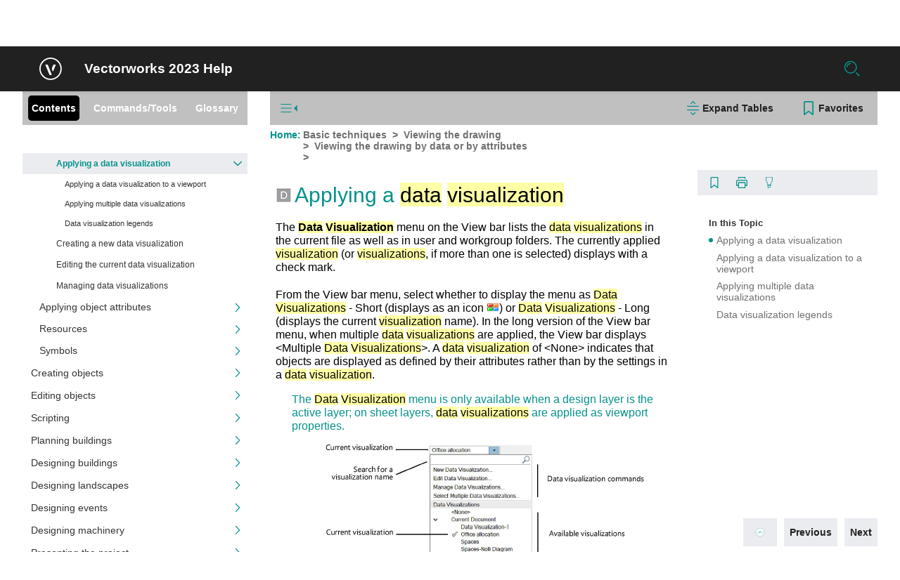

--- FILE ---
content_type: text/html
request_url: https://app-help.vectorworks.net/2023/eng/VW2023_Guide/Views/Applying_a_data_visualization.htm?rhhlterm=data%20visualization%20visualizations&rhsearch=data%20visualization
body_size: 18454
content:
<?xml version="1.0" encoding="utf-8" ?>
<!DOCTYPE html>
<html xmlns="http://www.w3.org/1999/xhtml"><head>
  <meta http-equiv="X-UA-Compatible" content="IE=edge"/>
  <meta name="viewport" content="width=device-width, initial-scale=1, maximum-scale=3, user-scalable=yes"/>
  <meta name="version" content="2020.0.0"/>
  <link rel="StyleSheet" href="../../template/styles/topic.min.css" type="text/css"/>
  <link rel="StyleSheet" data-skin="true" type="text/css" href="../../template/StudioVW/layout.css"/>
  <link rel="StyleSheet" data-skin="true" href="../../template/StudioVW/userstyles.css" type="text/css"/>
  
    <link rel="shortcut icon" type="image/png" href="../../Icon_H.png"/>
    
<link rel="StyleSheet" href="../../assets/css/Vectorworks.css" type="text/css"/>
  <meta http-equiv="Content-Type" content="text/html; charset=utf-8"/>
  <meta name="Originator" content="ImportMif"/>
  <meta name="OriginalFile" content="C:\Documentation\27_Guide 2019\Views.fm"/>
  <meta name="generator" content="Adobe RoboHelp 2022"/>
  <title>Applying a data visualization</title>
  
<meta name="rh-version" content="2022.1.188"/><meta name="brsnext" value="VW2023_Guide/Views/Creating_a_new data_visualization.htm"/><meta name="brsprev" value="VW2023_Guide/Views/Viewing_the_drawing_by_data_or_by_attributes.htm"/></head>

<body class="rh-BODY-wrapper">
  <div class="cookie-widget-holder" id="cookie-status-widget-holder"></div>
  <div class="RH-LAYOUT-HEADER-skip-content-container" id="skip-to-content"></div>
  <header class="RH-LAYOUT-HEADER-container" role="banner">
    <div class="RH-LAYOUT-HEADER-logo-box  ">
      <div class="RH-LAYOUT-HEADER-logo" id="logo-holder"></div>
      <div class="RH-LAYOUT-HEADER-title" id="topic-title-holder"></div>
    </div>
    <div class="RH-LAYOUT-HEADERMENU-container" id="header-menu"></div>
    <div class="search-placeholder-class" id="search-with-help"></div>
  </header>
  <main role="main" class="RH-LAYOUT-BODY-container">
    <div class="RH-LAYOUT-SEARCHRESULTS" id="rh-searchresults"></div>
    <div class="RH-LAYOUT-LEFTPANEL-container" id="rh-leftpanel"></div>
    <div class="rh-layout-BODY-main" id="rh-layout-main">
      <div class="RH-LAYOUT-TOOLBAR-toolbar-box" id="rh-toolbar"></div>
      <div class="rh-layout-BODY-body">
        <div class="RH-LAYOUT-CENTERPANEL-container">
          <div class="rh-layout-selectdetails" id="rh-selectdetails"></div>
          <div class="RH-LAYOUT-CENTERPANEL-topic-box" id="rh-topic" dir="ltr">
  <p><a id="Top"></a></p>
  <div>
  <h1 dir="ltr" id="h"><img alt="Design Suite" border="0" id="image56" src="../../assets/images/DesignSeries.png" style="margin-bottom: 0pt;"/><a id="XREF_63556_Applying_a_data"></a>Applying a data visualization</h1>
  <p dir="ltr">The <span class="Bold">Data Visualization</span> menu on the View bar lists the data visualizations in the current file as well as in user and workgroup folders. The currently applied visualization (or visualizations, if more than one is selected) displays with a check mark.</p>
  <p dir="ltr">From the View bar menu, select whether to display the menu as Data Visualizations - Short (displays as an icon <img src="Visualization_button.png"/>) or Data Visualizations - Long (displays the current visualization name). In the long version of the View bar menu, when multiple data visualizations are applied, the View bar displays &lt;Multiple Data Visualizations&gt;. A data visualization of &lt;None&gt; indicates that objects are displayed as defined by their attributes rather than by the settings in a data visualization.</p>
  <p class="Note" dir="ltr">The Data Visualization menu is only available when a design layer is the active layer; on sheet layers, data visualizations are applied as viewport properties.</p>
  <p class="Graphic" dir="ltr"><img alt="DV_view_bar.png" border="0" height="275" id="image58" src="DV_view_bar.png"/> </p>
  <p dir="ltr">To apply a data visualization to the drawing:</p>
  <p class="Numbered1" dir="ltr" style="counter-set: prl-p-numbered1 0;">Click the <span class="Bold">Data Visualization</span> menu on the View bar.</p>
  <p class="Numbered" dir="ltr">Select the data visualization to apply. Enter text in the search box to filter the list.</p>
  <p class="Indent" dir="ltr">Once selected, the visualization is applied to the drawing; it is highlighted in the menu, and its name also displays at the top of the menu (&lt;Multiple Data Visualizations&gt; displays when more than one is applied).</p>
  <p class="Indent" dir="ltr">Select &lt;None&gt; to display the drawing with object attributes.</p>
  <p class="NoteIndent" dir="ltr"><span style="color: rgb(5, 145, 139); font-size: 1rem;">In the Spotlight program, data visualizations apply to lighting device geometry without affecting the label legend. To set the label legend attributes, see <a href="../LightingDesign1/Creating_label_legends.htm#h">Creating label legends</a>.</span></p>
  <h2 dir="ltr" id="h1"><a id="TOC_Applying_a_data1"></a><a id="XREF_89864_Applying_a_data"></a>Applying a data visualization to a viewport</h2>
  <p dir="ltr">Data visualization can be applied to a viewport on a sheet layer.</p>
  <p class="Note" dir="ltr">Advanced viewport settings for <span class="Bold">Black and White Only </span>and <span class="Bold">Use layer colors</span> do not apply when a data visualization other than &lt;None&gt; is selected for the viewport.</p>
  <p dir="ltr">To apply a data visualization to a sheet layer viewport:</p>
  <p class="Indent" dir="ltr">Do one of the following:</p>
  <p class="BulletIndwSpace" dir="ltr">For an existing, selected viewport, select the visualization to apply from <span class="Bold">Data Visualization</span> on the Object Info palette.</p>
  <p class="BulletIndwSpace" dir="ltr">If the viewport has not yet been created, select the data visualization from the View bar before creating the viewport. The current data visualization automatically applies to the viewport.</p>
  <p class="Indent" dir="ltr">A data visualization legend is automatically added to the sheet layer.</p>
  <h2 dir="ltr"><a id="TOC_Applying_multiple_data"></a><a id="Select_Multiple_Data_Visualizations_command" data-indexterm="Select Multiple Data Visualizations command"></a><a id="IX_Select_Multiple_Data"></a><a id="XREF_53064_Applying_multiple"></a>Applying multiple <a id="CSH_575"></a>data visualizations</h2>
  <table border="1" cellpadding="1" cellspacing="1" class="TableLeft" style="border-collapse: collapse;">
    <tbody>
      <tr>
        <td>
          <p class="Heading_white">Command</p>
        </td>
        <td>
          <p class="Heading_white">Path</p>
        </td>
      </tr>
      <tr>
        <td>
          <p class="CellBody">Select Multiple Data Visualizations</p>
        </td>
        <td>
          <p class="CellBulletwSpace" dir="ltr">View bar</p>
          <p class="CellBulletwSpace" dir="ltr">Viewport Object Info palette</p>
        </td>
      </tr>
    </tbody>
  </table>
  <p dir="ltr">More than one data visualization can be applied at one time.</p>
  <p dir="ltr">To apply multiple data visualizations to a design layer or a selected viewport:</p>
  <p class="Numbered1" dir="ltr" style="counter-set: prl-p-numbered1 0;">Do one of the following:</p>
  <p class="BulletIndwSpace" dir="ltr">For a design layer, click the Data Visualization menu on the View bar, and then select the command.</p>
  <p class="BulletIndwSpace" dir="ltr">For a viewport, select the command from <span class="Bold">Data Visualization</span> on the Object Info palette.</p>
  <p class="Indent" dir="ltr">The Select Multiple Data Visualizations dialog box opens.</p>
  <p class="Numbered" dir="ltr">From the list of available data visualizations, select the ones to apply. A number next to the visualization indicates its priority. If there is a conflict, the visualization with the lower number takes precedence.</p>
  <p class="NoteIndent" dir="ltr">Select data visualizations that do not conflict with each other.</p>
  <p class="Numbered" dir="ltr">Click <span class="Bold">OK</span>. The data visualizations are applied to the drawing or to the viewport. In the list of data visualizations on the View bar or from the viewport Object Info palette, the selected visualizations display with a check mark.</p>
  <h2 dir="ltr"><a id="TOC_Data_visualization"></a><a id="Create_Data_Visualization_Legend_command" data-indexterm="Create Data Visualization Legend command"></a><a id="IX_Create_Data"></a>Data <a id="CSH_576"></a>visualization<a id="CSH_577"></a> legends</h2>
  <p dir="ltr">When a data visualization is assigned to a sheet layer viewport, a legend is automatically created within the annotation layer of the viewport. If multiple visualizations are selected for the viewport, a legend is created for each visualization.</p>
  <p class="Graphic" dir="ltr"><img alt="DV_legend_ex.png" border="0" height="237" id="image59" src="DV_legend_ex.png"/> </p>
  <p dir="ltr">To edit the legend properties:</p>
  <p class="Numbered1" dir="ltr" style="counter-set: prl-p-numbered1 0;">Right-click on the viewport and select <span class="Bold">Edit Annotations</span> from the context menu.</p>
  <p class="Numbered" dir="ltr">Select the legend to view and edit its properties in the Object Info palette. Measurements are in page units.</p>
  <p class="Indent" dir="ltr"><a class="dropspot" data-rhwidget="DropSpot" data-target="POPUP29789938" href="#"><span data-open-text="true" data-skip-index="true">Click to show/hide the parameters.</span><span data-close-text="true">Click to show/hide the parameters.</span></a></p>
  <div data-targetname="POPUP29789938">
    <table align="center" cellpadding="1" cellspacing="0" class="TableSmall" dir="ltr" style="border-collapse:collapse;" width="665">
      <tbody>
        <tr class="t1st" style="height: 17.00pt;">
          <td style="vertical-align: top;" width="182">
            <p class="Heading_table" dir="ltr">Parameter</p>
          </td>
          <td style="vertical-align: top;" width="483">
            <p class="Heading_table" dir="ltr">Description</p>
          </td>
        </tr>
        <tr class="t2Row" style="height: 31.00pt;">
          <td class="t1Col" style="vertical-align: top;" width="182">
            <p class="CellBody" dir="ltr">Title</p>
          </td>
          <td class="t2Col" style="vertical-align: top;" width="483">
            <p class="CellBody" dir="ltr">The legend is named after the data visualization by default; enter new label text to change it</p>
          </td>
        </tr>
        <tr class="t1Row" style="height: 31.00pt;">
          <td class="t1Col" style="vertical-align: top;" width="182">
            <p class="CellBody" dir="ltr">Swatch Coloring</p>
          </td>
          <td class="t2Col" style="vertical-align: top;" width="483">
            <p class="CellBody" dir="ltr">Select the combination of background and foreground fill and pen for the color swatches</p>
          </td>
        </tr>
        <tr class="t2Row" style="height: 18.00pt;">
          <td class="t1Col" style="vertical-align: top;" width="182">
            <p class="CellBody" dir="ltr">Swatch Width/Height</p>
          </td>
          <td class="t2Col" style="vertical-align: top;" width="483">
            <p class="CellBody" dir="ltr">Specifies the color swatch width and height</p>
          </td>
        </tr>
        <tr class="t1Row" style="height: 18.00pt;">
          <td class="t1Col" style="vertical-align: top;" width="182">
            <p class="CellBody" dir="ltr">Overall Width</p>
          </td>
          <td class="t2Col" style="vertical-align: top;" width="483">
            <p class="CellBody" dir="ltr">Specifies the overall legend width</p>
          </td>
        </tr>
        <tr class="t2Row" style="height: 18.00pt;">
          <td class="t1Col" style="vertical-align: top;" width="182">
            <p class="CellBody" dir="ltr">Note Text Indent</p>
          </td>
          <td class="t2Col" style="vertical-align: top;" width="483">
            <p class="CellBody" dir="ltr">Sets the distance to indent the label text</p>
          </td>
        </tr>
        <tr class="t1Row" style="height: 18.00pt;">
          <td class="t1Col" style="vertical-align: top;" width="182">
            <p class="CellBody" dir="ltr">Line Spacing</p>
          </td>
          <td class="t2Col" style="vertical-align: top;" width="483">
            <p class="CellBody" dir="ltr">Sets the spacing of each line in the legend</p>
          </td>
        </tr>
        <tr class="t2Row" style="height: 18.00pt;">
          <td class="t1Col" style="vertical-align: top;" width="182">
            <p class="CellBody" dir="ltr"># of Columns</p>
          </td>
          <td class="t2Col" style="vertical-align: top;" width="483">
            <p class="CellBody" dir="ltr">Sets the number of columns, up to four</p>
          </td>
        </tr>
        <tr class="t1Row" style="height: 31.00pt;">
          <td class="t1Col" style="vertical-align: top;" width="182">
            <p class="CellBodyIndent" dir="ltr">Gutter Width</p>
          </td>
          <td class="t2Col" style="vertical-align: top;" width="483">
            <p class="CellBody" dir="ltr">When more than one column is selected, sets the distance between the columns</p>
          </td>
        </tr>
        <tr class="t2Row" style="height: 44.00pt;">
          <td class="t1Col" style="vertical-align: top;" width="182">
            <p class="CellBodyIndent" dir="ltr">Break Note Text Across Columns</p>
          </td>
          <td class="t2Col" style="vertical-align: top;" width="483">
            <p class="CellBody" dir="ltr">When more than one column is selected, allows text to break across columns; when deselected, text for each note does not break to the next column</p>
          </td>
        </tr>
        <tr class="t1Row" style="height: 18.00pt;">
          <td class="t1Col" style="vertical-align: top;" width="182">
            <p class="CellBody" dir="ltr">Text Alignment</p>
          </td>
          <td class="t2Col" style="vertical-align: top;" width="483">
            <p class="CellBody" dir="ltr">Specifies the alignment of the note text</p>
          </td>
        </tr>
        <tr class="t2Row" style="height: 31.00pt;">
          <td class="t1Col" style="vertical-align: top;" width="182">
            <p class="CellBody" dir="ltr">Edit Labels</p>
          </td>
          <td class="t2Col" style="vertical-align: top;" width="483">
            <p class="CellBody" dir="ltr">Opens the Data Visualization Legend Labels dialog box, for reordering labels and changing label text</p>
          </td>
        </tr>
        <tr class="t1Row" style="height: 18.00pt;">
          <td class="t1Col" style="vertical-align: top;" width="182">
            <p class="CellBody" dir="ltr">Format Title Text</p>
          </td>
          <td class="t2Col" style="vertical-align: top;" width="483">
            <p class="CellBody" dir="ltr">Opens the Format Text dialog box, for <a href="..\Text\Formatting text.htm#h">Formatting text</a> of the legend title</p>
          </td>
        </tr>
        <tr class="t2Row" style="height: 18.00pt;">
          <td class="t1Col" style="vertical-align: top;" width="182">
            <p class="CellBody" dir="ltr">Format Label Text</p>
          </td>
          <td class="t2Col" style="vertical-align: top;" width="483">
            <p class="CellBody" dir="ltr">Opens the Format Text dialog box, for <a href="..\Text\Formatting text.htm#h">Formatting text</a> of the labels</p>
          </td>
        </tr>
      </tbody>
    </table>
  </div>
  <p class="Numbered" dir="ltr">To edit or reorder the legend’s labels, click <span class="Bold">Edit Labels</span>.</p>
  <p class="Indent" dir="ltr">The Data Visualization Legend Labels dialog box opens.</p>
  <p class="Indent" dir="ltr">On the left, the extracted values display. Click on a value and drag within the column to change the order of the labels. To change the label text, click on a label and enter the new name. Click <span class="Bold">OK</span> to return to the Object Info palette.</p>
  <p dir="ltr">To delete a legend, select it and press the Delete key. This is useful when more than one viewport on the sheet layer shares the same data visualization, and only one legend is necessary, or when a legend is not desired.</p>
  <p dir="ltr">If a legend is accidentally deleted, create a new one from the annotation space of the viewport. Right-click on the drawing and select <span class="Bold">Create Data Visualization Legend</span> from the context menu.</p>
  <p dir="ltr"><img src="../../assets/images/divider.png"/></p>
  <p class="RelatedTopics" dir="ltr"><a href="Creating_a_new data_visualization.htm#h">Creating a new data visualization</a></p>
  <p class="RelatedTopics" dir="ltr"><a href="Viewing_the_drawing_by_data_or_by_attributes.htm#h">Viewing the drawing by data or by attributes</a></p>
  <p class="RelatedTopics" dir="ltr"><a href="..\Start\The_View_bar.htm#h">The View bar</a></p>
  <p class="RelatedTopics" dir="ltr"><a href="..\Viewports2\Creating_annotations_for_sheet_layer_viewports.htm#h">Creating annotations for sheet layer viewports</a></p>
  <script type="text/javascript" language="JavaScript1.2">
    //<![CDATA[
    if (typeof(TextPopupInit) != 'function') TextPopupInit = new Function();
    TextPopupInit('a216', 'POPUP29789938');
    //]]>
  </script>

</div>
  <p style="text-align: right;"> </p>
  <p style="text-align: right;"><a href="http://www.vectorworks.net/support/help-feedback" target="_blank" title="Provide feedback">Was this page helpful?</a></p>
  <p style="text-align: right;"> </p>

</div>
          <div class="RH-LAYOUT-BRS-container" id="rh-brs"></div>
        </div>
        <div class="RH-LAYOUT-RIGHTPANEL-container" id="rh-rightpanel"></div>
      </div>
    </div>
  </main>
  <footer role="contentinfo" class="RH-LAYOUT-FOOTER-container" id="rh-footer"></footer>
  <script type="text/javascript">//<![CDATA[

    gRootRelPath = "../.."
    gCommonRootRelPath = "../.."
    gTopicId = "4.4.5.1"
  
//]]></script>


  <script src="../../template/scripts/topicpage.js"></script>
  <script src="../../whxdata/layoutconfig.js"></script>
  <script src="../../whxdata/brsdata.js"></script>

  
    
      
          

            
              
                <link rel="StyleSheet" href="../../template/StudioVW/font.css" type="text/css"/>
                
                  


</body></html>

--- FILE ---
content_type: text/css
request_url: https://app-help.vectorworks.net/2023/eng/template/StudioVW/userstyles.css
body_size: 83844
content:

    .RH-LAYOUT-COOKIES-browser-cookies-allowed {
  background-color: undefined;
}

.RH-LAYOUT-COOKIES-accept-button {
  background: #05918b;
  background-color: undefined;
}

.RH-LAYOUT-COOKIES-reject-button {
  background-color: undefined;
}

.RH-LAYOUT-FILTERS-filter-selected {
  background: #05918b;
}

.RH-LAYOUT-HOMEPAGE-FILTERS-filter-selected {
  background: #05918b;
}

.rh-layout-FILTERS-top-nav-filter-selected {
  background: unset;
}

.RH-LAYOUT-GLOSSARY-item-selected {
  color: #05918b;
}

.RH-LAYOUT-FILTERS-caption {
  color: #343434;
}

.RH-LAYOUT-FILTERS-group-box {
  color: #343434;
}

.rh-layout-FILTERS-filterULClass li {
  color: #343434;
}

.RH-LAYOUT-SHARE-caption {
  color: #343434;
}

.RH-LAYOUT-HEADER-title {
  color: #C43C00;
}

.RH-LAYOUT-HOMEPAGE-SEARCHBOX-prediction-item-selected {
  color: #05918b;
}

.RH-LAYOUT-HOMEPAGE-SEARCHRESULTS-results-header {
  color: #05918b;
}

.RH-LAYOUT-MINITOC-selected-pointer {
  background-color: #05918b;
}

.RH-LAYOUT-RIGHTPANEL-container {
  color: #343434;
  background-color: rgb(255,255,255);
  font-family: Arial;
}

.RH-LAYOUT-HOMEPAGE-SIDEBAR-body {
  color: #343434;
  background-color: rgb(255,255,255);
  font-family: Arial;
}

.RH-LAYOUT-HOMEPAGE-TITLEBAR-container {
  font-family: Arial;
}

.RH-LAYOUT-HOMEPAGE-TOC-toc-list {
  font-family: Arial;
}

.RH-LAYOUT-BODY-mobile-view .RH-LAYOUT-RIGHTPANEL-container {
  color: #343434;
  background-color: rgb(255,255,255);
}

.RH-LAYOUT-SEARCHRESULTS-results-inner-box
  .RH-LAYOUT-SEARCHRESULTS-result-item
  .RH-LAYOUT-SEARCHRESULTS-result-item-title {
  color: #05918b;
}

.RH-LAYOUT-HOMEPAGE-SEARCHRESULTS-gloss-term {
  color: #05918b;
}

.RH-LAYOUT-SEARCHRESULTS-phrase-title {
  color: #05918b;
}

.RH-LAYOUT-SEARCHRESULTS-results-outer-box .RH-LAYOUT-HOMEPAGE-SEARCHRESULTS-glossary-term-definition {
  color: #707070;
}

.RH-LAYOUT-SEARCHRESULTS-results-outer-box .RH-LAYOUT-SEARCHRESULTS-phrase-desc {
  color: #707070;
}

.RH-LAYOUT-SEARCHRESULTS-phrase-desc::-webkit-scrollbar {
  width: 0.5rem;
  background: transparent;
}

.RH-LAYOUT-SEARCHRESULTS-phrase-desc::-webkit-scrollbar-thumb {
  background-color: undefined;
}

.RH-LAYOUT-SEARCHBOX-prediction-selected {
  color: #05918b;
}

.RH-LAYOUT-BODY-mobile-view .RH-LAYOUT-HEADER-title {
  color: #C43C00;
}

.RH-LAYOUT-CENTERPANEL-topic-box {
  color: black;
  background-color: rgb(255,255,255);
}

.RH-LAYOUT-BODY-container {
  background-color: rgb(255,255,255);
}

.RH-LAYOUT-CENTERPANEL-topic-box a {
  color: ;
}

.RH-LAYOUT-LEFTPANEL-container {
  background-color: white;
  color: #343434;
  font-family: Arial;
}

.RH-LAYOUT-LEFTPANEL-tab-list {
  color: #4D4D4D;
}

.RH-LAYOUT-FAVORITE-label {
  color: #343434;
}

.RH-LAYOUT-HOMEPAGE-FAVORITE-label {
  color: #343434;
}

.RH-LAYOUT-BODY-mobile-view .RH-LAYOUT-SHARE-caption {
  color: #343434;
}

.RH-LAYOUT-SEARCHRESULTS-container {
  font-family: Arial;
}

.RH-LAYOUT-HOMEPAGE-SEARCHRESULTS-container {
  font-family: Arial;
}

.RH-LAYOUT-SEARCHBOX-clear-icon {
  color: #05918b;
}

.RH-LAYOUT-HOMEPAGE-SEARCHBOX-clear-icon {
  color: #05918b;
}

.RH-LAYOUT-MINITOC-item {
  color: #343434;
}

.RH-LAYOUT-MINITOC-selected-item {
  color: #05918b;
}

.rh-layout-TOOLBAR-custom-button-wrapper {
  background-color: undefined;
}

.RH-LAYOUT-TOOLBAR-toolbar-box {
  background-color: rgb(255,255,255);
  font-family: Arial;
  color: #343434;
}

.RH-LAYOUT-HOMEPAGE-TITLEBAR-toolbar-box {
  font-family: Arial;
  color: #343434;
}

.RH-LAYOUT-SEARCH-to-right {
  font-family: Arial;
}

.rh-layout-selectdetails {
  font-family: Arial;
}

.RH-LAYOUT-BRS-container {
  font-family: Arial;
}

.RH-LAYOUT-GLOSSARY-term:hover {
  color: #05918b;
}

.RH-LAYOUT-GLOSSARY-definition {
  background-color: rgb(255,255,255);
  color: #343434;
}

.RH-LAYOUT-LEFTPANEL-glossary-term {
  color: #343434;
}

.RH-LAYOUT-BCRUMBS-brdcrmb-item {
  color: #707070;
}

.RH-LAYOUT-TOC-second-level-list-text {
  color: #707070;
}

.rh-layout-BCRUMBS-list-item {
  color: #707070;
}

.RH-LAYOUT-BCRUMBS-active-topic {
  color: white;
}

.RH-LAYOUT-MINITOC-caption {
  color: #393939;
}

.RH-LAYOUT-LEFTPANEL-selected-icon {
  background-color: #05918b;
}

.RH-LAYOUT-LEFTPANEL-selected-section-icon {
  background-color: #05918b;
}


.RH-LAYOUT-MINITOC-item-selected::before {
  background-color: #05918b;
}

.RH-LAYOUT-BRS-prev-box {
  color: #676767;
}

.RH-LAYOUT-BRS-next-box {
  color: #676767;
}

.RH-LAYOUT-RIGHTPANEL-prev-button {
  color: #676767;
}

.RH-LAYOUT-RIGHTPANEL-next-button {
  color: #676767;
}

.rh-layout-FILTERS-rightpanel-filter-search-textbox {
  color: #959494;
}

.rh-layout-HOMEPAGE-FILTERS-rightpanel-filter-search-textbox {
  color: #959494;
}

.RH-LAYOUT-HEADER-container {
  background-color: white;
  font-family: Arial;
  border-bottom: none;
}

.RH-LAYOUT-HOMEPAGE-SEARCHRESULTS-result-item-title {
  color: #05918b;
}

.RH-LAYOUT-HOMEPAGE-TOC-title {
  color: #666666;
}

.RH-LAYOUT-HOMEPAGE-TOC-description {
  color: #666666;
}

.rh-layout-RIGHTPANEL-rightpanel-Saved-list ul {
  color: #4d4d4d;
}

.RH-LAYOUT-RIGHTPANEL-fav-button {
  background-color: rgb(255,255,255);
}

.RH-LAYOUT-RIGHTPANEL-rightpanel-bmrk-saved {
  background-color: rgb(255,255,255);
}

.RH-LAYOUT-RIGHTPANEL-print-button {
  background-color: rgb(255,255,255);
}

.RH-LAYOUT-TOOLBAR-print-button {
  background-color: rgb(255,255,255);
}

.RH-LAYOUT-RIGHTPANEL-highlight-remove-button {
  background-color: rgb(255,255,255);
}

.RH-LAYOUT-FAVORITE-text {
  color: #4d4d4d;
}

.RH-LAYOUT-HOMEPAGE-FAVORITE-text {
  color: #4d4d4d;
}

.RH-LAYOUT-SEARCHRESULTS-result-item-summary {
  color: #707070;
}

.RH-LAYOUT-SEARCHRESULTS-results-outer-box {
  background-color: white;
}

.RH-LAYOUT-SEARCHRESULTS-results-titlebar {
  color: #05918b;
}

.RH-LAYOUT-SEARCHRESULTS-result-item-path {
  color: #707070; /* fallback value */
  color: #a2a2a2;
}

.RH-LAYOUT-SEARCHRESULTS-results-header {
  color: undefined;
}

.rh-layout-SEARCHRESULTS-search-results-container-show a {
  color: #343434;
}

.rh-layout-modern-search-placeholder .RH-LAYOUT-SEARCHBOX-search-textfield {
  color: #05918b;
  background-color: white;
}

.rh-layout-modern-search-placeholder .RH-LAYOUT-SEARCHBOX-inner-box {
  background-color: white;
}

.rh-layout-custom-search-placeholder .RH-LAYOUT-SEARCHBOX-search-textfield {
  color: #241A1A;
  background-color: white;
}

.rh-layout-custom-search-placeholder .RH-LAYOUT-SEARCHBOX-inner-box {
  background-color: white;
}

.RH-LAYOUT-SEARCHBOX-search-textfield {
  color: #241a1a;
  background-color: white;
  border-color: #05918b;
}

.RH-LAYOUT-SEARCHBOX-search-textfield-selected {
  color: #241a1a;
  background-color: white;
  border-color: #05918b;
}

.RH-LAYOUT-SEARCHBOX-predictions-box {
  background-color: white; /* do not delete - fallback value for prediction-box-background-color */
  color: black; /* do not delete - fallback value for prediction-box-text-color */

  background-color: undefined;
  color: undefined;
}

.RH-LAYOUT-INDEX-search-textfield {
  background-color: white;
  color: black;
}

.RH-LAYOUT-GLOSSARY-search-textfield {
  background-color: white;
  color: black;
}


.RH-LAYOUT-LEFTPANEL-selected-tab {
  color: #05918b;
}

.RH-LAYOUT-LEFTPANEL-title {
  color: #343434;
}

.RH-LAYOUT-LEFTPANEL-selected-title {
  color: #05918b;
}

.RH-LAYOUT-INDEX-keyword {
  color: #343434;
}

.RH-LAYOUT-INDEX-selected-keyword {
  color: #05918b;
}

.RH-LAYOUT-LEFTPANEL-title:hover {
  background-color: aliceblue;
}

.RH-LAYOUT-INDEX-keyword:hover {
  background-color: aliceblue;
}

.RH-LAYOUT-SEARCHRESULTS-results-inner-box .RH-LAYOUT-SEARCHRESULTS-results-header {
  color: #05918b;
}

.RH-LAYOUT-TOOLBAR-toolbar .RH-LAYOUT-SEARCHBOX-predictions-box {
  color: #343434;
}

.RH-LAYOUT-BCRUMBS-label {
  color: #707070;
}

/*---^^var colors--------------------vv ignore selectors--------------------------------------------------*/

.rh-layout-footer-outer-box {
  width: 100%;
  display: flex;
  padding: 1rem;
  box-sizing: border-box;
}

.rh-layout-footer-inner-left-box {
  height: 100%;
  width: 40%;
  float: right;
  display: flex;
  box-sizing: border-box;
  text-align: center;
  align-items: center;
}

.rh-layout-footer-imgTag {
  width: 1.5rem;
  height: 1.5rem;
  padding-right: 0.5rem;
}

.rh-layout-footer-inner-right-box {
  height: 100%;
  width: 60%;
  float: right;
  display: flex;
  justify-content: space-evenly;
}

.rh-layout-footer-inner-right-box1 {
  height: 100%;
  text-align: right;
  box-sizing: border-box;
  margin-right: 2rem;
}

.rh-layout-footer-inner-right-box2 {
  height: 100%;
  text-align: right;
  box-sizing: border-box;
  margin-right: 2rem;
}

.rh-layout-footer-inner-right-box3 {
  height: 100%;
  text-align: right;
  box-sizing: border-box;
  margin-right: 2rem;
}

.rh-layout-footer-inner-right-box4 {
  height: 100%;
  text-align: right;
  box-sizing: border-box;
  margin-right: 2rem;
}

.RH-LAYOUT-BODY-mobile-view .rh-layout-footer-outer-box {
  height: auto;
  width: 100%;
  display: flex;
}

.RH-LAYOUT-BODY-mobile-view .rh-layout-footer-inner-left-box {
  height: auto;
  width: 30%;
  float: right;
  display: flex;
  padding: 1.5rem;
  box-sizing: border-box;
  text-align: center;
  align-items: center;
}

.RH-LAYOUT-BODY-mobile-view .rh-layout-footer-imgTag {
  width: 1.5rem;
  height: 1.5rem;
  padding-right: 0.5rem;
}

.rh-layout-footer-inner-right-box p {
  white-space: nowrap;
  overflow: hidden;
  text-overflow: ellipsis;
}

.RH-LAYOUT-BODY-mobile-view .rh-layout-footer-inner-right-box {
  height: 100%;
  width: 70%;
  float: right;
  display: flex;
  flex-direction: column;
}

.RH-LAYOUT-BODY-mobile-view .rh-layout-footer-inner-right-box1 {
  height: 100%;
  width: 100%;
  float: right;
  display: flex;
  flex-direction: column;
}

.RH-LAYOUT-BODY-mobile-view .rh-layout-footer-inner-right-box2 {
  height: 100%;
  width: 100%;
  text-align: right;
  box-sizing: border-box;
}

.RH-LAYOUT-BODY-mobile-view .rh-layout-footer-inner-right-box3 {
  height: 100%;
  width: 100%;
  text-align: right;
  box-sizing: border-box;
}

.RH-LAYOUT-BODY-mobile-view .rh-layout-footer-inner-right-box4 {
  height: 100%;
  width: 100%;
  text-align: right;
  box-sizing: border-box;
}

.RH-LAYOUT-BODY-mobile-view .RH-LAYOUT-CENTERPANEL-container {
  color: #343434;
  background-color: rgb(255,255,255);
}

.RH-LAYOUT-BODY-mobile-view .rh-layout-hide-logo-on-search {
  display: none;
}

.RH-LAYOUT-LEFTPANEL-container .frameless-hide {
  min-width: unset;
}

.RH-LAYOUT-MENUBAR-menubar {
  font-family: Arial;
}

.RH-LAYOUT-MENUBAR-menu {
  background-color: undefined;
  border-radius: 0.25rem;
}

.RH-LAYOUT-MENUBAR-submenu {
  background-color: undefined;
  border: none;
  border-radius: none;
}

.RH-LAYOUT-BODY-mobile-view .RH-LAYOUT-MENUBAR-menu,
.RH-LAYOUT-BODY-mobile-view .RH-LAYOUT-MENUBAR-submenu {
  background: transparent;
  border: none;
  border-radius: 0;
}

.RH-LAYOUT-MENUBAR-item {
  color: undefined;
}

.RH-LAYOUT-MENUBAR-item-active {
  border-bottom-color: undefined;
  color: undefined;
}

.RH-LAYOUT-MENUBAR-menu-item-active {
  border: none;
  color: undefined;
}

.RH-LAYOUT-POPUP-container-body {
  font-family: Arial;
}

.RH-LAYOUT-POPUP-container {
  color: #343434;
  background-color: rgb(255,255,255);
}

.RH-LAYOUT-BODY-mobile-view .RH-LAYOUT-POPUP-container {
  color: #343434;
  background-color: rgb(255,255,255);
}

.RH-LAYOUT-TOOLBAR-button-2::after {
  border-bottom-color: rgb(255,255,255);
}

.RH-LAYOUT-HEADERMENU-item {
  color: #241a1a;
}

.RH-LAYOUT-BODY-mobile-view .RH-LAYOUT-HEADERMENU-item,
.RH-LAYOUT-BODY-mobile-view .RH-LAYOUT-HEADERMENU-menu-item {
  color: #747474;
}

.RH-LAYOUT-HOMEPAGE-HEADERMENU-item {
  color: #241a1a;
}

.RH-LAYOUT-BODY-mobile-view .RH-LAYOUT-HOMEPAGE-HEADERMENU-item,
.RH-LAYOUT-BODY-mobile-view .RH-LAYOUT-HOMEPAGE-HEADERMENU-menu-item {
  color: #747474;
}

.js-focus-visible .focus-visible:not(input) {
  outline-color: undefined;
}

.js-focus-visible .rh-layout-FILTERS-group-box-item input.focus-visible ~ label {
  outline-color: undefined;
}

.js-focus-visible input.rh-layout-FILTERS-group-box-item.focus-visible ~ label {
  outline-color: undefined;
}

.js-focus-visible input.rh-layout-HOMEPAGE-FILTERS-group-box-item.focus-visible ~ label {
  outline-color: undefined;
}body {
}

html {
}

:focus {
}
.js-focus-visible :focus:not(.focus-visible) {
}

.js-focus-visible .focus-visible:not(input) {
}

label {
}

.rh-BODY-wrapper a {}

.rh-button {
}

.rh-layout-BODY-main {
}

.rh-layout-BODY-body {
}

.rh-ellipses-class {
}

.RH-LAYOUT-thumbnail {
}

.RH-LAYOUT-thumbnail-img-container {
}

.RH-LAYOUT-thumbnail-close {
}

.RH-LAYOUT-thumbnail-image {
}

.rh-main-class {
}

.rh-BODY-wrapper {
}

.rh-layout-selectdetails {
}

.RH-LAYOUT-BODY-container {
}

.rh-hyperlink-popover {
}

.rh-popover {
}

.cookie-widget-holder {
}
.RH-LAYOUT-HEADER-container {
  color: white;
  background-color: #212121;
}

.sticky-header {
}

.RH-LAYOUT-HEADER-logo-box {
}

.RH-LAYOUT-HEADER-logo {
  background-image: url('Logo_2021.png');;
  background-size: 2rem 2rem;
  margin-right: 0.5rem;
}

.rh-layout-HEADER-logo-link {
}

.rh-layout-HEADER-title-link {
}

.logo-holder{
}

.logo-holder-cover-class  {
}

.RH-LAYOUT-HEADER-title {
  font-family: Calibri, Arial, sans-serif;
  font-weight: 600;
  font-size: 1.2rem;
  color: #ffffff;
  text-decoration: none;
}



.RH-LAYOUT-LEFTPANEL-container {
  font-weight: 400;
  font-style: normal;
  margin-left: 2rem;
  font-size: 0.9rem;
  margin-top: 1.5rem;
}

.RH-LAYOUT-LEFTPANEL-tab-panel {
  padding-top: 0px;
  padding-right: 0px;
  padding-bottom: 0px;
  margin-top: 2.5rem;
  padding-left: 0px;
}

.RH-LAYOUT-LEFTPANEL-toc {
  margin-top: 0px;
  margin-right: 0px;
  margin-bottom: 0px;
  margin-left: 0px;
  border-top-left-radius: 1px;
  border-bottom-right-radius: 1px;
  border-top-right-radius: 1px;
  border-bottom-left-radius: 1px;
}

.RH-LAYOUT-LEFTPANEL-section {
}

.RH-LAYOUT-LEFTPANEL-title {
  margin-top: 0px;
  margin-right: 0px;
  margin-bottom: 0px;
  margin-left: 0px;
  padding-top: 0.275rem;
  padding-bottom: 0.275rem;
}

.RH-LAYOUT-LEFTPANEL-title-level-0 {
  padding-top: 0.5rem;
  padding-bottom: 0.5rem;
  padding-right: 0.275rem;
  padding-left: 0.75rem;
  font-size: 0.9rem;
}

.RH-LAYOUT-LEFTPANEL-title-level-1 {
  padding-left: 1.5rem;
  padding-top: 0.5rem;
  padding-bottom: 0.5rem;
  font-size: 0.85rem;
}

.RH-LAYOUT-LEFTPANEL-title-level-2 {
  padding-left: 2.25rem;
  padding-top: 0.5rem;
  padding-bottom: 0.5rem;
  padding-right: 0.275rem;
  font-size: 0.8rem;
}

.RH-LAYOUT-LEFTPANEL-title-level-3 {
  padding-left: 3rem;
  padding-top: 0.5rem;
  padding-bottom: 0.5rem;
  font-size: 0.75rem;
}

.RH-LAYOUT-LEFTPANEL-title-level-4 {
  padding-left: 3.75rem;
  padding-top: 0.5rem;
  padding-bottom: 0.5rem;
  font-size: 0.7rem;
}

.RH-LAYOUT-LEFTPANEL-title-level-5 {
  padding-left: 4.5rem;
  padding-top: 0.5rem;
  padding-bottom: 0.5rem;
  font-size: 0.7rem;
}

.RH-LAYOUT-LEFTPANEL-title-level-6 {
  padding-left: 5.25rem;
  padding-top: 0.5rem;
  padding-bottom: 0.5rem;
  font-size: 0.7rem;
}

.RH-LAYOUT-LEFTPANEL-title-level-7 {
  padding-left: 6rem;
  padding-top: 0.5rem;
  padding-bottom: 0.5rem;
  font-size: 0.7rem;
}

.RH-LAYOUT-LEFTPANEL-title:hover {
  background-color: #EBECF0;
}

.RH-LAYOUT-LEFTPANEL-collapsed-title {
}

.RH-LAYOUT-LEFTPANEL-expand-icon {
}

.RH-LAYOUT-LEFTPANEL-expanded-title {
}

.RH-LAYOUT-LEFTPANEL-collapse-icon {
}

.RH-LAYOUT-LEFTPANEL-topic-icon {
}

.RH-LAYOUT-LEFTPANEL-selected-title {
  background-color: #EBECF0;
  font-weight: 700;
}
.rh-layout-LEFTPANEL-tree-item-content {
}

.rh-layout-LEFTPANEL-tree-item-content a {
}

.RH-LAYOUT-LEFTPANEL-selected-icon {
  display: none;
}

.RH-LAYOUT-LEFTPANEL-selected-section-icon {
}

.RH-LAYOUT-LEFTPANEL-selected-title:hover {
  background-color: #EBECF0;
}

.rh-layout-LEFTPANEL-toc-icon-open {
}

.rh-layout-LEFTPANEL-toc-icon-collapsed {
}

.rh-layout-LEFTPANEL-left-panel {
}

.rh-layout-LEFTPANEL-tree-item-text {
}

.rh-layout-simple-list {
}

.rh-layout-LEFTPANEL-left-panel li:focus {
}
.RH-LAYOUT-LEFTPANEL-tab-view {
}

.RH-LAYOUT-LEFTPANEL-tab-list {
  background-color: #C0C0C0;
}

.RH-LAYOUT-LEFTPANEL-tab {
  font-size: 0.9rem;
  padding-left: 0.3rem;
  padding-right: 0.3rem;
  color: #FFFFFF;
  border-top-left-radius: 0.3125rem;
  border-top-right-radius: 0.3125rem;
  border-bottom-right-radius: 0.3125rem;
  border-bottom-left-radius: 0.3125rem;
  padding-top: 0.4rem;
  padding-bottom: 0.4rem;
  margin-top: 0.35rem;
  margin-bottom: 0.35rem;
  margin-left: 0.5rem;
  margin-right: 0.5rem;
  font-weight: 700;
  border-width: 1.2px;
  border-style: none;
  border-color: #000000;
  border-left-width: 1.2px;
  border-top-width: 1.2px;
  border-top-style: none;
  border-top-color: #000000;
  border-right-width: 1.2px;
  border-bottom-width: 1.2px;
  border-right-style: none;
  border-right-color: #000000;
  border-bottom-style: none;
  border-bottom-color: #000000;
  border-left-style: none;
  border-left-color: #000000;
  font-family: Calibri, Arial, sans-serif;
  text-decoration: none;
}

.RH-LAYOUT-LEFTPANEL-selected-tab {
  background-color: #000000;
  background-size: 2px 2px;
}
.rh-layout-TOOLBAR-custom-button-wrapper {
}

  
.RH-LAYOUT-TOOLBAR-button-0 {
    font-weight: 700;
    font-size: 0.9rem;
  }
  
 .RH-LAYOUT-TOOLBAR-button-0-applied {
  }

  .RH-LAYOUT-TOOLBAR-button-0 .RH-LAYOUT-TOOLBAR-button-icon {
  }
  
  .RH-LAYOUT-TOOLBAR-button-0 .RH-LAYOUT-TOOLBAR-button-icon-applied {
  }
  
  .RH-LAYOUT-TOOLBAR-button-1 {
    font-weight: 700;
    font-size: 0.9rem;
  }
  
  .RH-LAYOUT-TOOLBAR-button-1-applied {
  }

  .RH-LAYOUT-TOOLBAR-button-1 .RH-LAYOUT-TOOLBAR-button-icon {
  }
  
  .RH-LAYOUT-TOOLBAR-button-1 .RH-LAYOUT-TOOLBAR-button-icon-applied {
  }
  
  .RH-LAYOUT-TOOLBAR-button-2 {
    font-weight: 700;
    font-size: 0.9rem;
}
  
  .RH-LAYOUT-TOOLBAR-button-2-applied {
  }
  
  .RH-LAYOUT-TOOLBAR-button-2 .RH-LAYOUT-TOOLBAR-button-icon {
  }
  
  .RH-LAYOUT-TOOLBAR-button-2 .RH-LAYOUT-TOOLBAR-button-icon-applied {
  }
  
  .RH-LAYOUT-TOOLBAR-button-3 {
    font-weight: 700;
    font-size: 0.9rem;
  }
  
  .RH-LAYOUT-TOOLBAR-button-3-applied {
  }
  
  .RH-LAYOUT-TOOLBAR-button-3 .RH-LAYOUT-TOOLBAR-button-icon {
  }
  
  .RH-LAYOUT-TOOLBAR-button-3 .RH-LAYOUT-TOOLBAR-button-icon-applied {
  }
  
  .RH-LAYOUT-TOOLBAR-button-4 {
    font-weight: 700;
    font-size: 0.9rem;
  }
  
  .RH-LAYOUT-TOOLBAR-button-4-applied {
  }
  
  .RH-LAYOUT-TOOLBAR-button-4 .RH-LAYOUT-TOOLBAR-button-icon {
  }
  
  .RH-LAYOUT-TOOLBAR-button-4 .RH-LAYOUT-TOOLBAR-button-icon-applied {
  }
  
  .RH-LAYOUT-TOOLBAR-button-5 {
    font-weight: 700;
    font-size: 0.9rem;
  }
  
  .RH-LAYOUT-TOOLBAR-button-5-applied {
  }
  
  .RH-LAYOUT-TOOLBAR-button-5 .RH-LAYOUT-TOOLBAR-button-icon {
  }
  
  .RH-LAYOUT-TOOLBAR-button-5 .RH-LAYOUT-TOOLBAR-button-icon-applied {
  }
  
  .RH-LAYOUT-TOOLBAR-button-6 {
    font-weight: 700;
    font-size: 0.9rem;
  }
  
  
  .RH-LAYOUT-TOOLBAR-button-6-applied {
  }

  .RH-LAYOUT-TOOLBAR-button-6 .RH-LAYOUT-TOOLBAR-button-icon {
  }
  
  .RH-LAYOUT-TOOLBAR-button-6 .RH-LAYOUT-TOOLBAR-button-icon-applied {
  }
  
  .RH-LAYOUT-TOOLBAR-button-7 {
    font-weight: 700;
    font-size: 0.9rem;
  }
  
.RH-LAYOUT-TOOLBAR-button-7-applied {
}

.RH-LAYOUT-TOOLBAR-button-7 .RH-LAYOUT-TOOLBAR-button-icon {
}

.RH-LAYOUT-TOOLBAR-button-7 .RH-LAYOUT-TOOLBAR-button-icon-applied {
}

.RH-LAYOUT-TOOLBAR-button-8 {
}

.RH-LAYOUT-TOOLBAR-button-8-applied {
}

.RH-LAYOUT-TOOLBAR-button-8 .RH-LAYOUT-TOOLBAR-button-icon {
}

.RH-LAYOUT-TOOLBAR-button-8 .RH-LAYOUT-TOOLBAR-button-icon-applied {
}
.RH-LAYOUT-HOMEPAGE-TOOLBAR-button-1 {
    font-size: 0.875rem;
    color: #FFFFFF;
    font-weight: 700;
}
  
.RH-LAYOUT-HOMEPAGE-TOOLBAR-button-1-applied {
}

.RH-LAYOUT-HOMEPAGE-TOOLBAR-button-1 .RH-LAYOUT-HOMEPAGE-TOOLBAR-button-icon {
}
  
.RH-LAYOUT-HOMEPAGE-TOOLBAR-button-1 .RH-LAYOUT-HOMEPAGE-TOOLBAR-button-icon-applied {
}
  
.RH-LAYOUT-HOMEPAGE-TOOLBAR-button-2 {
    font-size: 0.875rem;
    color: #FFFFFF;
    font-weight: 700;
}
  
.RH-LAYOUT-HOMEPAGE-TOOLBAR-button-2-applied {
}
  
.RH-LAYOUT-HOMEPAGE-TOOLBAR-button-2 .RH-LAYOUT-HOMEPAGE-TOOLBAR-button-icon {
}
  
.RH-LAYOUT-HOMEPAGE-TOOLBAR-button-2 .RH-LAYOUT-HOMEPAGE-TOOLBAR-button-icon-applied {
}
.nav {
}

.nav ul {
}

.nav li {
}

.nav li:last-child {
}

.nav li:nth-last-child(2) {
}

.nav#menu:target {
}

.nav#menu:target ul {
}

.nav#menu:target li {
}

.nav#menu:target li:not(:first-child) {
}

.nav#menu:target li:last-child {
}

.nav#menu:target li:nth-last-child(2) {
}

.rh-layout-TOOLBAR-tool-list {
}

.RH-LAYOUT-TOOLBAR-toolbar-box {
  margin-right: 2rem;
  margin-bottom: 2rem;
  margin-top: 1.5rem;
}

.RH-LAYOUT-TOOLBAR-toolbar {
  font-weight: 600;
  font-style: normal;
  margin-right: 2rem;
  background-color: #C0C0C0;
  color: #212121;
  margin-top: 1.5rem;
  margin-bottom: 2rem;
  margin-left: 2rem;
  font-family: Calibri, Arial, sans-serif;
  font-size: 0.7rem;
  text-decoration: none;
}

.RH-LAYOUT-HOMEPAGE-TOOLBAR-toolbar {
}

.RH-LAYOUT-TOOLBAR-toc-icon-div {
  background-size: 23px 23px;
  padding-left: 0.75rem;
}

.RH-LAYOUT-TOOLBAR-panel-show {
}

.RH-LAYOUT-TOOLBAR-panel-hide {
}

.RH-LAYOUT-TOOLBAR-menu-close {
}

.RH-LAYOUT-TOOLBAR-menu {
}
.RH-LAYOUT-CENTERPANEL-container {
  margin-top: 0.5rem;
}

.RH-LAYOUT-CENTERPANEL-container-fullscreen {
}


.RH-LAYOUT-CENTERPANEL-topic-box {
}



.RH-LAYOUT-BODY-mobile-view .RH-LAYOUT-CENTERPANEL-top-panel {
}
.RH-LAYOUT-SEARCHRESULTS-container {
}

.RH-LAYOUT-SEARCHRESULTS {
}

.RH-LAYOUT-SEARCHRESULTS-results-outer-box {
  width: calc(100% - 20rem - 20.5rem);
  margin-top: 0px;
  padding-top: 0px;
  padding-bottom: 0px;
  padding-left: 0px;
  padding-right: 0px;
}

.rh-layout-SEARCHRESULTS-results-outer-box-static-header {
}

.RH-LAYOUT-SEARCHRESULTS-results-close {
}

.RH-LAYOUT-SEARCHRESULTS-results-inner-box {
  padding-top: 0px;
  padding-left: 0px;
  padding-right: 0px;
}

.RH-LAYOUT-SEARCHRESULTS-results-inner-box .RH-LAYOUT-SEARCHRESULTS-results-header {
  font-weight: 700;
  padding-top: 1.5rem;
  padding-right: 0px;
  padding-bottom: 0.5rem;
}


.RH-LAYOUT-SEARCHRESULTS-result-item {
  padding-top: 0.5rem;
  padding-right: 3rem;
  padding-bottom: 0.5rem;
}

.RH-LAYOUT-SEARCHRESULTS-results-inner-box .RH-LAYOUT-SEARCHRESULTS-result-item .RH-LAYOUT-SEARCHRESULTS-result-item-title {
  font-size: 1.25rem;
  color: #05918B;
}

.RH-LAYOUT-SEARCHRESULTS-result-item-summary {
  font-size: 1rem;
  color: #212121;
}

.RH-LAYOUT-SEARCHRESULTS-result-item-path {
  font-size: 0.9rem;
  color: #828282;
}

.RH-LAYOUT-SEARCHRESULTS-results-footer {
}

.RH-LAYOUT-SEARCHRESULTS-results-footer:empty {
}

.RH-LAYOUT-SEARCHRESULTS-paginator {
}

.RH-LAYOUT-SEARCHRESULTS-paginator-label {
}

.RH-LAYOUT-SEARCHRESULTS-prev-page {
}

.RH-LAYOUT-SEARCHRESULTS-prev-page-icon {
}

.RH-LAYOUT-SEARCHRESULTS-next-page {
}

.RH-LAYOUT-SEARCHRESULTS-next-page-icon {
}

.rh-layout-CENTERPANEL-search-prediction-results {
}

.rh-layout-SEARCHRESULTS-search-results-container-show {
}

.rh-layout-SEARCHRESULTS-search-results-container-show a {
}
.RH-LAYOUT-SEARCHRESULTS-phrase-result {
    margin-top: 0px;
    margin-right: 2.8rem;
    margin-bottom: 1rem;
    margin-left: 2.8rem;
    padding-top: 0.5rem;
    padding-right: 0.2rem;
    padding-bottom: 0.5rem;
    padding-left: 0.2rem;
  }
  
  .RH-LAYOUT-SEARCHRESULTS-phrase-title {
  }
  
  
  .RH-LAYOUT-SEARCHRESULTS-phrase-desc {
  }
  
  .RH-LAYOUT-SEARCHRESULTS-phrase-desc::-webkit-scrollbar {
  }
  
  .RH-LAYOUT-SEARCHRESULTS-phrase-desc::-webkit-scrollbar-thumb {
  }
  
.rh-layout-CUSTOM-SEARCHRESULTS .RH-LAYOUT-SEARCHRESULTS-phrase-result {
}
.RH-LAYOUT-RIGHTPANEL-bottom-toolbar {
}

.rh-layout-RIGHTPANEL-bottom-buttons {
}

.rh-layout-RIGHTPANEL-bottom-buttons>*:not(:last-child) {
}

.rh-layout-RIGHTPANEL-rightpanel-content {
}

.rh-fullscreenmode {
}

.rh-layout-FILTERS-filterULClass li input[type="checkbox"],.rh-layout-HOMEPAGE-FILTERS-filterULClass li input[type="checkbox"]{
}


.RH-LAYOUT-RIGHTPANEL-container {
}

.RH-LAYOUT-RIGHTPANEL-top-buttons {
  background-color: #EBECF0;
  margin-top: 1rem;
  margin-bottom: 2rem;
  padding-left: 10px;
  padding-right: 10px;
  padding-top: 2px;
  padding-bottom: 2px;
  height: 36px;
  margin-left: 0px;
  margin-right: 0px;
}

.RH-LAYOUT-RIGHTPANEL-fav-button {
  margin-left: 0px;
  margin-right: 0.5rem;
  background-color: #EBECF0;
}

.RH-LAYOUT-RIGHTPANEL-rightpanel-bmrk-saved {
  margin-left: 0px;
  margin-right: 0.5rem;
  background-color: #EBECF0;
}

.RH-LAYOUT-RIGHTPANEL-print-button {
  margin-right: 0.5rem;
  background-color: #EBECF0;
}

.RH-LAYOUT-RIGHTPANEL-highlight-remove-button {
  background-color: #EBECF0;
}

.RH-LAYOUT-RIGHTPANEL-pageup-button {
  background-color: #EBECF0;
  background-size: 16px 16px;
  height: 40px;
}

.RH-LAYOUT-RIGHTPANEL-fullscreen-button {
  background-color: #EBECF0;
  height: 40px;
  background-size: 16px 16px;
}

.RH-LAYOUT-RIGHTPANEL-regular-screen-button {
}

.RH-LAYOUT-RIGHTPANEL-prev-button {
  height: 40px;
  background-color: #EBECF0;
  color: #212121;
  font-size: 0.875rem;
  font-weight: 700;
  padding-left: 0.5rem;
  padding-right: 0.5rem;
}

.RH-LAYOUT-RIGHTPANEL-next-button {
  background-color: #EBECF0;
  height: 40px;
  color: #212121;
  font-size: 0.875rem;
  font-weight: 700;
  padding-left: 0.5rem;
  padding-right: 0.5rem;
}
.RH-LAYOUT-FOOTER-container {
}

.sticky-footer {
}
.RH-LAYOUT-HOMEPAGE-TITLEBAR-container {
}

.RH-LAYOUT-HOMEPAGE-TITLEBAR-title-bar {
  margin-bottom: 3.5rem;
  color: #ffffff;
  background-color: #212121;
  padding-right: 2rem;
  padding-top: 0.5rem;
  padding-bottom: 0.5rem;
  padding-left: 2rem;
}

.RH-LAYOUT-HOMEPAGE-TITLEBAR-logo {
  background-image: url('Logo_2021.png');;
  background-size: 2rem 2rem;
  margin-right: 0.5rem;
}

.rh-layout-HOMEPAGE-TITLEBAR-logo-link {
}

.RH-LAYOUT-HOMEPAGE-TITLEBAR-title {
  font-weight: 600;
    font-size: 1.5rem;
  color: #ffffff;
}

.rh-layout-HOMEPAGE-titlebar-right-box {
}

.RH-LAYOUT-HOMEPAGE-TITLEBAR-caption-bar {
  font-weight: 600;
  font-style: normal;
  font-size: 80px;
  color: #212121;
}

.RH-LAYOUT-HOMEPAGE-TITLEBAR-caption {
  font-size: 3rem;
}

.RH-LAYOUT-HOMEPAGE-SEARCHBOX-outer-box {
  width: 40rem;
  height: 3.5rem;
  border-width: 0px;
  border-style: none;
  border-color: transparent;
  border-top-left-radius: 2px;
  border-top-right-radius: 2px;
  border-bottom-right-radius: 2px;
  border-bottom-left-radius: 2px;
  border-left-width: 0px;
  border-top-width: 0px;
  border-top-style: none;
  border-top-color: transparent;
  border-right-width: 0px;
  border-bottom-width: 0px;
  border-right-style: none;
  border-right-color: transparent;
  border-bottom-style: none;
  border-bottom-color: transparent;
  border-left-style: none;
  border-left-color: transparent;
}

.rh-layout-HOMEPAGE-SEARCHBOX-searchcontainer {
}

.RH-LAYOUT-HOMEPAGE-SEARCHBOX-inner-box {
  height: 100%;
  border-top-left-radius: 2px;
  border-top-right-radius: 2px;
  border-bottom-right-radius: 2px;
  border-bottom-left-radius: 2px;
  border-width: 2px;
  border-style: solid;
  border-color: #d4d4d4;
  border-left-width: 2px;
  border-top-width: 2px;
  border-top-style: solid;
  border-top-color: #d4d4d4;
  border-right-width: 2px;
  border-bottom-width: 2px;
  border-right-style: solid;
  border-right-color: #d4d4d4;
  border-bottom-style: solid;
  border-bottom-color: #d4d4d4;
  border-left-style: solid;
  border-left-color: #d4d4d4;
}

.rh-homepage-search-is-active {
}

.RH-LAYOUT-HOMEPAGE-SEARCHBOX-icon {
}

.RH-LAYOUT-HOMEPAGE-SEARCHBOX-text-field {
  font-family: Calibri, Arial, sans-serif;
  color: #212121;
}

.rh-layout-HOMEPAGE-SEARCHBOX-predictions-container {
}

.RH-LAYOUT-HOMEPAGE-SEARCHBOX-predictions-box {
  color: #212121;
  margin-left: 0px;
  width: 40rem;
  border-width: 2px;
  border-style: solid;
  border-color: #d4d4d4;
  border-left-width: 2px;
  border-top-width: 0;
  border-right-width: 2px;
  border-bottom-width: 2px;
  margin-top: 0px;
  margin-right: 0px;
  margin-bottom: 0px;
  padding-top: 0px;
  padding-right: 0px;
  padding-bottom: 0px;
  padding-left: 0px;
  border-right-style: solid;
  border-right-color: #d4d4d4;
  border-bottom-right-radius: 2px;
  border-bottom-left-radius: 2px;
  border-bottom-style: solid;
  border-bottom-color: #d4d4d4;
  border-left-style: solid;
  border-left-color: #d4d4d4;
  box-shadow: none;
}

.RH-LAYOUT-HOMEPAGE-SEARCHBOX-prediction-item {
  border-width: 1px;
  border-style: none;
  border-color: #000000;
  border-left-width: 1px;
  border-top-width: 1px;
  border-right-width: 1px;
  border-bottom-width: 1px;
  border-left-style: none;
  border-left-color: #000000;
  border-top-style: none;
  border-top-color: #000000;
  border-right-style: none;
  border-right-color: #000000;
  border-bottom-style: none;
  border-bottom-color: #000000;
}

.RH-LAYOUT-HOMEPAGE-SEARCHBOX-clear-icon {
  padding-right: 1.5rem;
  background-size: 24px 24px;
}

.RH-LAYOUT-HOMEPAGE-SEARCHBOX-prediction-item:hover {
  background-color: #EBECF0;
}

.RH-LAYOUT-HOMEPAGE-SEARCHBOX-prediction-item-selected {
}

.RH-LAYOUT-HOMEPAGE-TOC-container {
  background-color: #ffffff;
}

.RH-LAYOUT-HOMEPAGE-TOC-toctiles {
}

.RH-LAYOUT-HOMEPAGE-TOC-toc-list {
}

.RH-LAYOUT-HOMEPAGE-TOC-tile-box {
  width: 288px;
  border-top-left-radius: 0px;
  border-top-right-radius: 0px;
  border-bottom-right-radius: 0px;
  border-bottom-left-radius: 0px;
  height: 258px;
  border-width: 1px;
  border-style: none;
  border-color: #000000;
  border-left-width: 1px;
  border-left-style: none;
  border-left-color: #000000;
  border-top-width: 1px;
  border-top-style: none;
  border-top-color: #000000;
  border-right-width: 1px;
  border-right-style: none;
  border-right-color: #000000;
  border-bottom-width: 1px;
  border-bottom-style: none;
  border-bottom-color: #000000;
  box-shadow: none;
}

.RH-LAYOUT-HOMEPAGE-TOC-image-box {
  border-bottom-left-radius: 0.25rem;
  border-bottom-right-radius: 0.25rem;
  height: 177px;
  width: 288px;
  margin-bottom: 2rem;
  margin-right: 2rem;
}

.RH-LAYOUT-HOMEPAGE-TOC-details-box {
  height: 2rem;
  background-color: #05918B;
  border-width: 0px;
  border-style: none;
  border-color: #000000;
  border-top-left-radius: 2px;
  border-top-right-radius: 2px;
  border-bottom-right-radius: 2px;
  border-bottom-left-radius: 2px;
}

.RH-LAYOUT-HOMEPAGE-TOC-title-box {
  height: 2rem;
}

.RH-LAYOUT-HOMEPAGE-TOC-description-box {
}

.RH-LAYOUT-HOMEPAGE-FOOTER-container {
}

.RH-LAYOUT-HOMEPAGE-TOPICAREA-container {
}

.rh-layout-searchresults-close-icon-wrapper {
}

.RH-LAYOUT-HOMEPAGE-SEARCHRESULTS-container {
}

.RH-LAYOUT-HOMEPAGE-SEARCHRESULTS-container .RH-LAYOUT-SEARCHRESULTS-phrase-result {
}

.RH-LAYOUT-HOMEPAGE-SEARCHRESULTS-results-header {
}

.RH-LAYOUT-HOMEPAGE-SEARCHRESULTS-results-header-label {
  font-size: 1rem;
  font-weight: 600;
}

.RH-LAYOUT-HOMEPAGE-SEARCHRESULTS-close-icon {
}

.rh-layout-HOMEPAGE-title-a-div a {
}

.RH-LAYOUT-HOMEPAGE-SEARCHRESULTS-result-item {
}

.RH-LAYOUT-HOMEPAGE-SEARCHRESULTS-result-item-title {
  font-weight: 600;
  color: #ED760D;
}

.RH-LAYOUT-HOMEPAGE-SEARCHRESULTS-result-item-summary {
  color: #212121;
}

.RH-LAYOUT-HOMEPAGE-SEARCHRESULTS-container .RH-LAYOUT-SEARCHRESULTS-phrase-desc {
}


.RH-LAYOUT-HOMEPAGE-SEARCHRESULTS-container .RH-LAYOUT-SEARCHRESULTS-phrase-title {
}


.RH-LAYOUT-HOMEPAGE-SEARCHRESULTS-result-item-path {
  font-size: 0.9rem;
  color: #828282;
}

.RH-LAYOUT-HOMEPAGE-SEARCHRESULTS-results-footer {
}

.RH-LAYOUT-HOMEPAGE-SEARCHRESULTS-paginator {
}

.RH-LAYOUT-HOMEPAGE-SEARCHRESULTS-paginator-label {
}

.RH-LAYOUT-HOMEPAGE-SEARCHRESULTS-prev-page {
}

.RH-LAYOUT-HOMEPAGE-SEARCHRESULTS-prev-page-icon {
}

.RH-LAYOUT-HOMEPAGE-SEARCHRESULTS-next-page {
}

.RH-LAYOUT-HOMEPAGE-SEARCHRESULTS-next-page-icon {
}

.RH-LAYOUT-HOMEPAGE-TOC-title {
  font-weight: 600;
  font-style: normal;
  font-size: 0.75rem;
  color: #FFFFFF;
  text-transform: uppercase;
  padding-top: 5px;
}

.RH-LAYOUT-HOMEPAGE-TOC-description {
}

.rh-layout-homepage-titlebar-search-with-help-homepage {
}

.RH-LAYOUT-HOMEPAGE-selectdetails {
}

.RH-LAYOUT-HOMEPAGE-TOOLBAR-custom-button-wrapper {
}
.RH-LAYOUT-HOMEPAGE-SEARCHRESULTS-container .RH-LAYOUT-HOMEPAGE-SEARCHRESULTS-glossary-result {
}

.RH-LAYOUT-HOMEPAGE-SEARCHRESULTS-container .RH-LAYOUT-HOMEPAGE-SEARCHRESULTS-glossary-term-definition {
}

.RH-LAYOUT-HOMEPAGE-SEARCHRESULTS-container .RH-LAYOUT-SEARCHRESULTS-gloss-result-header {
}

.RH-LAYOUT-SEARCHRESULTS-gloss-result-header {
}
  
.RH-LAYOUT-SEARCHRESULTS-gloss-term,.RH-LAYOUT-HOMEPAGE-SEARCHRESULTS-gloss-term {
    font-weight: 700;
    color: #212121;
}

.RH-LAYOUT-HOMEPAGE-SEARCHRESULTS-glossary-result {
}

.RH-LAYOUT-HOMEPAGE-SEARCHRESULTS-glossary-term-definition {
}

.RH-LAYOUT-SEARCH-to-right .RH-LAYOUT-HOMEPAGE-SEARCHRESULTS-glossary-result {
}

.rh-layout-CUSTOM-SEARCHRESULTS .RH-LAYOUT-HOMEPAGE-SEARCHRESULTS-glossary-result {
}
.RH-LAYOUT-MINITOC-container {
  margin-right: 0px;
  margin-bottom: 2rem;
  font-size: 0.8rem;
  margin-left: 1rem;
  font-weight: 700;
  margin-top: 1rem;
}

.RH-LAYOUT-MINITOC-container ol {
  color: #707070;
  margin-bottom: 0px;
  margin-left: 0px;
  margin-right: 0px;
}

.rh-layout-MINITOC-minitoc-base-ol>ol {
}

.RH-LAYOUT-MINITOC-caption {
}

.rh-layout-MINITOC-rightpanel-minitoc-list {
}

.rh-layout-MINITOC-rightpanel-minitoc-list li {
}

.rh-layout-MINITOC-rightpanel-minitoc-list ol {
}

.RH-LAYOUT-MINITOC-item {
  color: #707070;
  font-size: 0.9rem;
}

.minitoc-base-ol {
}

.rh-layout-MINITOC-item-wrapper {
}

.rh-layout-MINITOC-item-wrapper br {
}

.rh-layout-MINITOC-item-pointer {
}

.RH-LAYOUT-MINITOC-selected-pointer {
}

.RH-LAYOUT-MINITOC-selected-item {
}

.RH-LAYOUT-MINITOC-item-level-1 {
  font-size: 0.85rem;
}

.RH-LAYOUT-MINITOC-item-level-2 {
  font-size: 0.8rem;
}

.RH-LAYOUT-MINITOC-item-level-3 {
  font-size: 0.75rem;
}

.RH-LAYOUT-MINITOC-item-level-4 {
  font-size: 0.7rem;
}

.RH-LAYOUT-MINITOC-item-level-5 {
  font-size: 0.7rem;
}

.RH-LAYOUT-MINITOC-item-level-6 {
  font-size: 0.7rem;
}
.RH-LAYOUT-FILTERS-container {
}

.RH-LAYOUT-FILTERS-caption {
  height: 36px;
  background-color: #EBECF0;
  padding-left: 1rem;
  padding-right: 1rem;
  padding-top: 0px;
  padding-bottom: 0px;
  box-sizing: border-box;
}

.RH-LAYOUT-FILTERS-caption p {
  font-size: 0.9rem;
}

.RH-LAYOUT-FILTERS-resetall {
  margin-right: 1.5rem;
  background-image: url('filter_clearall.svg');;;
}

.RH-LAYOUT-FILTERS-group-box {
  padding-left: 1rem;
}

.RH-LAYOUT-FILTERS-group-label {
  font-weight: 700;
}


.RH-LAYOUT-FILTERS-applied-filters-box {
}

.RH-LAYOUT-FILTERS-topic-filtered-text {
  
}


.RH-LAYOUT-FILTERS-filter-selected {
  display: flex;
}

.RH-LAYOUT-FILTERS-filter-selected-remove {
  background-image: url('cross_selectpanel.svg');;;
  float: left;
}


.rh-layout-FILTERS-list-item {
}


.rh-layout-FILTERS-filterULClass {
}

.rh-layout-FILTERS-filterULClass li {
}




.rh-layout-FILTERS-rightpanel-filter-content {
}

.rh-layout-FILTERS-rightpanel-filter-search {
}

.rh-layout-FILTERS-rightpanel-filter-search-textbox {
}

.js-focus-visible input.rh-layout-FILTERS-group-box-item.focus-visible~label {
}
.RH-LAYOUT-HOMEPAGE-FILTERS-container {
  margin-right: 0px;
  margin-top: 0px;
  padding-top: 0px;
}

.RH-LAYOUT-HOMEPAGE-FILTERS-caption {
  height: 36px;
  padding-left: 1rem;
  background-color: #EBECF0;
  padding-top: 0px;
  padding-bottom: 0px;
  padding-right: 1rem;
  margin-top: 0px;
  box-sizing: border-box;
}

.RH-LAYOUT-HOMEPAGE-FILTERS-caption p {
}

.RH-LAYOUT-HOMEPAGE-FILTERS-resetall {
  margin-right: 1.5rem;
  background-image: url('filter_clearall.svg');;;
}

.RH-LAYOUT-HOMEPAGE-FILTERS-group-box {
}

.RH-LAYOUT-HOMEPAGE-FILTERS-group-label {
}


.RH-LAYOUT-HOMEPAGE-FILTERS-applied-filters-box {
}

.RH-LAYOUT-HOMEPAGE-FILTERS-filter-selected {
}

.RH-LAYOUT-HOMEPAGE-FILTERS-filter-selected-remove {
  background-image: url('cross_selectpanel.svg');;;
  float: left;
}


.rh-layout-HOMEPAGE-FILTERS-list-item {
}


.rh-layout-HOMEPAGE-FILTERS-filterULClass {
}

.rh-layout-HOMEPAGE-FILTERS-filterULClass li {
}




.rh-layout-HOMEPAGE-FILTERS-rightpanel-filter-content {
}

.rh-layout-HOMEPAGE-FILTERS-rightpanel-filter-search {
}

.rh-layout-HOMEPAGE-FILTERS-rightpanel-filter-search-textbox {
}

.js-focus-visible input.rh-layout-HOMEPAGE-FILTERS-group-box-item.focus-visible~label {
}
.RH-LAYOUT-BCRUMBS-container {
  font-weight: 600;
  font-size: 0.9rem;
  color: #828282;
  padding-right: 0px;
  padding-bottom: 0.5rem;
  padding-left: 0px;
  padding-top: 0.5rem;
}

.RH-LAYOUT-BCRUMBS-label {
  color: #05918b;
}

.RH-LAYOUT-BCRUMBS-list-box {
  color: #828282;
}

.rh-layout-BCRUMBS-list-item {
}

.rh-layout-BCRUMBS-list-item::before {
  content: ">";
  border-width: 0.5px;
  border-color: #000000;
  border-left-width: 0.5px;
  border-left-color: #000000;
  border-top-width: 0.5px;
  border-top-color: #000000;
  border-right-width: 0.5px;
  border-right-color: #000000;
  border-bottom-width: 0.5px;
  border-bottom-color: #000000;
}

.rh-layout-BCRUMBS-list-item:first-child::before {
}

.RH-LAYOUT-BCRUMBS-brdcrmb-item {
}

.RH-LAYOUT-BCRUMBS-active-topic {
}

.rh-layout-BCRUMBS-list-item:last-child a {
}

.rh-layout-BCRUMBS-nav {
}
.RH-LAYOUT-BRS-container {
  vertical-align: top;
}

.rh-layout-BRS-brs-seq {
}

.RH-LAYOUT-BRS-prev-box {
  font-size: 0.875rem;
  padding-top: 0.5rem;
  padding-right: 0.5rem;
  padding-bottom: 0.5rem;
  padding-left: 0.5rem;
  color: #212121;
  font-weight: 700;
}

.RH-LAYOUT-BRS-prev-box:before {
}

.RH-LAYOUT-BRS-next-box {
  font-size: 0.875rem;
  color: #212121;
  padding-top: 0.5rem;
  padding-bottom: 0.5rem;
  padding-left: 0.5rem;
  font-weight: 700;
  padding-right: 0.5rem;
}

.RH-LAYOUT-BRS-next-box:after {
}
.RH-LAYOUT-COOKIES-popover {
}

.RH-LAYOUT-COOKIES-browser-cookies-allowed {
}

.RH-LAYOUT-COOKIES-allow-header {
}

.RH-LAYOUT-COOKIES-allow-header-label {
}

.RH-LAYOUT-COOKIES-allow-footer {
}

.RH-LAYOUT-COOKIES-allow-footer-label {
}

.RH-LAYOUT-COOKIES-allow-body {
}

.RH-LAYOUT-COOKIES-allow-buttons-container {
}

.RH-LAYOUT-COOKIES-button {
}

.RH-LAYOUT-COOKIES-accept-button {
}

.RH-LAYOUT-COOKIES-reject-button {
}

.RH-LAYOUT-COOKIES-disabled {
}

.RH-LAYOUT-COOKIES-disabled-header {
}

.RH-LAYOUT-COOKIES-disabled-header-label {
}

.RH-LAYOUT-COOKIES-disabled-body {
}

.RH-LAYOUT-COOKIES-accept-disabled-button {
}

.RH-LAYOUT-COOKIES-disabled-footer {
}

.RH-LAYOUT-COOKIES-disabled-buttons-container {
}

.RH-LAYOUT-COOKIES-disabled-footer-label {
}
.RH-LAYOUT-FAVORITE-container {
  margin-top: 1rem;
}

.RH-LAYOUT-FAVORITE-header {
  font-weight: 700;
  background-color: #EBECF0;
  padding-left: 1rem;
  padding-top: 0px;
  padding-bottom: 0px;
  height: 36px;
  padding-right: 1rem;
}

.RH-LAYOUT-FAVORITE-label {
  width: fit-content;
  font-size: 0.9rem;
}

.RH-LAYOUT-FAVORITE-edit-button {
  background-image: url('edit.svg');;;
}

.RH-LAYOUT-FAVORITE-edit-button-applied {
  background-image: url('edit-applied.svg');;;
}

.RH-LAYOUT-FAVORITE-close-button {
  background-image: url('close.svg');;;
  margin-right: 0px;
}

.RH-LAYOUT-FAVORITE-item {
  font-size: 0.9rem;
  padding-top: 0.3rem;
  padding-right: 0.75rem;
  padding-bottom: 0.3rem;
  padding-left: 1rem;
}

.RH-LAYOUT-FAVORITE-delete-button {
  background-image: url('delete.svg');;;
  float: right;
  margin-right: 0px;
}

.rh-layout-RIGHTPANEL-rightpanel-Saved-list {
}

.rh-layout-RIGHTPANEL-rightpanel-Saved-list ul {
}

.rh-layout-RIGHTPANEL-rightpanel-save-label-div {
}

.RH-LAYOUT-FAVORITE-text {
}
 .RH-LAYOUT-HOMEPAGE-FAVORITE-container {
  margin-top: 0px;
  margin-right: 0px;
}

 .RH-LAYOUT-HOMEPAGE-FAVORITE-header {
  height: 36px;
  padding-top: 0px;
  padding-bottom: 0px;
  padding-left: 1rem;
  background-color: #EBECF0;
  font-weight: 700;
  padding-right: 1rem;
}

 .RH-LAYOUT-HOMEPAGE-FAVORITE-label {
}

 .RH-LAYOUT-HOMEPAGE-FAVORITE-edit-button {
}

 .RH-LAYOUT-HOMEPAGE-FAVORITE-edit-button-applied {
  background-image: url('edit-applied.svg');;;
}

 .RH-LAYOUT-HOMEPAGE-FAVORITE-item {
  font-size: 0.9rem;
  padding-top: 0.3rem;
  padding-right: 0.75rem;
  padding-bottom: 0.3rem;
  padding-left: 1rem;
}

 .RH-LAYOUT-HOMEPAGE-FAVORITE-delete-button {
  background-image: url('delete.svg');;;
  margin-right: 0px;
}

.rh-layout-HOMEPAGE-RIGHTPANEL-rightpanel-Saved-list {
}

.rh-layout-HOMEPAGE-RIGHTPANEL-rightpanel-Saved-list ul {
}

.rh-layout-HOMEPAGE-RIGHTPANEL-rightpanel-save-label-div {
}

.RH-LAYOUT-HOMEPAGE-FAVORITE-text {
  text-decoration: none;
  font-size: 0.9rem;
}
.RH-LAYOUT-SEARCHBOX-search {
}

.RH-LAYOUT-SEARCHBOX-searchbar {
}

.RH-LAYOUT-SEARCHBOX-search-icon {
}

.RH-LAYOUT-SEARCHBOX-search .RH-LAYOUT-SEARCHBOX-search-icon {
}

.rh-layout-SEARCHBOX-searchcontainer {
}

.RH-LAYOUT-SEARCHBOX-search-selected {
}

.RH-LAYOUT-SEARCHBOX-search-textfield {
  padding-top: 0.5rem;
  padding-bottom: 0.5rem;
  border-top-left-radius: 0px;
  border-top-right-radius: 0px;
  border-bottom-right-radius: 0px;
  border-bottom-left-radius: 0px;
  border-width: 1px;
  border-color: #000000;
  border-left-width: 1px;
  border-top-width: 1px;
  border-top-style: none;
  border-top-color: #000000;
  border-right-width: 1px;
  border-bottom-width: 1px;
  border-right-style: none;
  border-right-color: #000000;
  border-bottom-style: none;
  border-bottom-color: #000000;
  border-left-style: none;
  border-left-color: #000000;
  font-size: 1rem;
  color: #212121;
}

.RH-LAYOUT-SEARCHBOX-search-textfield-selected {
}

.RH-LAYOUT-SEARCHBOX-search-textfield:focus {
}

.RH-LAYOUT-SEARCHBOX-search-textfield-selected:focus {
}

.RH-LAYOUT-SEARCHBOX-predictions-box {
  margin-left: 2.5rem;
  border-bottom-right-radius: 2px;
  border-bottom-left-radius: 2px;
  padding-top: 0px;
  padding-bottom: 0px;
  padding-left: 0px;
  margin-top: 0px;
  margin-bottom: 0px;
  border-width: 1px;
  border-style: none;
  border-color: #000000;
  border-left-width: 1px;
  border-top-width: 0;
  border-right-width: 1px;
  border-right-style: none;
  border-right-color: #000000;
  border-bottom-width: 1px;
  border-bottom-style: none;
  border-bottom-color: #000000;
  border-left-style: none;
  border-left-color: #000000;
  margin-right: 0px;
  padding-right: 0.9rem;
}

.RH-LAYOUT-SEARCHBOX-search .RH-LAYOUT-SEARCHBOX-clear-icon {
}

.RH-LAYOUT-SEARCHBOX-clear-icon {
  background-size: 24px 24px;
  padding-right: 1rem;
  margin-top: 0px;
}

.RH-LAYOUT-SEARCHBOX-prediction-selected {
}

.RH-LAYOUT-SEARCHBOX-search-active .RH-LAYOUT-SEARCHBOX-search-textfield  {
}

.RH-LAYOUT-SEARCHBOX-search-active .RH-LAYOUT-SEARCHBOX-search-textfield-selected  {
}

.RH-LAYOUT-SEARCHBOX-prediction-item {
  padding-top: 0.3rem;
  padding-bottom: 0.3rem;
  padding-left: 0.5rem;
  width: 100%;
  padding-right: 0px;
}

.RH-LAYOUT-SEARCHBOX-prediction-item:hover {
  background-color: #EBECF0;
}

.RH-LAYOUT-SEARCHBOX-prediction-item::before {
}
.RH-LAYOUT-GLOSSARY-tab-panel {
  margin-top: 2.5rem;
  padding-left: 0px;
  padding-top: 0px;
  padding-right: 0px;
  padding-bottom: 0px;
}

.RH-LAYOUT-GLOSSARY-search-box {
  width: 100%;
}

.RH-LAYOUT-GLOSSARY-search-text-box {
}

.RH-LAYOUT-GLOSSARY-search-textfield {
  border-width: 0.125rem;
  border-color: #ebecf0;
  border-left-width: 0.125rem;
  border-left-style: solid;
  border-left-color: #ebecf0;
  border-top-width: 0.125rem;
  border-top-style: solid;
  border-top-color: #ebecf0;
  border-right-width: 0.125rem;
  border-right-style: solid;
  border-right-color: #ebecf0;
  border-bottom-width: 0.125rem;
  border-bottom-style: solid;
  border-bottom-color: #ebecf0;
  font-size: 0.9rem;
}

.RH-LAYOUT-GLOSSARY-search-clear-icon {
  width: 1rem;
  height: 1rem;
}

.RH-LAYOUT-GLOSSARY-glossary-list {
  margin-left: 0px;
}

.RH-LAYOUT-GLOSSARY-glossary {
  display: block;
  margin-top: 0px;
  margin-right: 0px;
  margin-bottom: 0px;
  margin-left: 0px;
}

.rh-layout-GLOSSARY-selected-glossary {
}

.RH-LAYOUT-GLOSSARY-term {
  padding-bottom: 0.475rem;
  padding-left: 0.475rem;
  padding-top: 0.475rem;
  padding-right: 0.475rem;
  font-size: 0.9rem;
}

.RH-LAYOUT-GLOSSARY-term:hover {
  background-color: #EBECF0;
  padding-top: 0.475rem;
  padding-bottom: 0.475rem;
  padding-right: 0.475rem;
  padding-left: 0.475rem;
}

.RH-LAYOUT-GLOSSARY-selected-term {
  background-color: #EBECF0;
  font-weight: 700;
}

.RH-LAYOUT-GLOSSARY-selected-term:hover {
}

.RH-LAYOUT-GLOSSARY-definition {
  text-align: left;
  font-size: 0.8rem;
  color: #828282;
  margin-right: 0px;
  margin-left: 2rem;
}

.RH-LAYOUT-GLOSSARY-definition:hover {
 }
.RH-LAYOUT-INDEX-tab-panel {
  margin-top: 2.5rem;
  padding-top: 0px;
  padding-bottom: 0px;
  padding-left: 0px;
  padding-right: 0px;
}

.RH-LAYOUT-INDEX-search-box {
  width: 100%;
}

.RH-LAYOUT-INDEX-search-text-box {
}

.RH-LAYOUT-INDEX-search-textfield {
  border-width: 0.125rem;
  border-color: #ebecf0;
  border-left-width: 0.125rem;
  border-left-style: solid;
  border-left-color: #ebecf0;
  border-top-width: 0.125rem;
  border-top-style: solid;
  border-top-color: #ebecf0;
  border-right-width: 0.125rem;
  border-right-style: solid;
  border-right-color: #ebecf0;
  border-bottom-width: 0.125rem;
  border-bottom-style: solid;
  border-bottom-color: #ebecf0;
  padding-right: 0.5rem;
  padding-left: 0.5rem;
  font-size: 0.9rem;
}

.RH-LAYOUT-INDEX-search-clear-icon {
  width: 1rem;
  height: 1rem;
}

.RH-LAYOUT-INDEX-keyword-list {
  margin-left: 0px;
  font-size: 0.9rem;
}

.rh-layout-INDEX-keyword-group {
}

.RH-LAYOUT-INDEX-keyword {
  margin-top: 0px;
  margin-right: 0px;
  margin-bottom: 0px;
  margin-left: 0px;
  padding-top: 0.475rem;
  padding-right: 0.475rem;
  padding-bottom: 0.475rem;
  padding-left: 0.475rem;
  font-size: 0.9rem;
}

.RH-LAYOUT-INDEX-keyword-level-0 {
  padding-left: 0.5rem;
  padding-right: 0.275rem;
  font-size: 0.85rem;
}

.RH-LAYOUT-INDEX-keyword-level-1 {
  padding-left: 1rem;
  font-size: 0.8rem;
}

.RH-LAYOUT-INDEX-keyword-level-2 {
  padding-left: 1.5rem;
}

.RH-LAYOUT-INDEX-keyword-level-3 {
  padding-left: 2rem;
}

.RH-LAYOUT-INDEX-keyword-level-4 {
  padding-left: 2.5rem;
}

.RH-LAYOUT-INDEX-keyword-level-5 {
  padding-left: 3rem;
}

.RH-LAYOUT-INDEX-keyword-level-6 {
  padding-left: 3.5rem;
}

.RH-LAYOUT-INDEX-keyword-level-7 {
  padding-left: 4rem;
}

.RH-LAYOUT-INDEX-keyword:hover {
  background-color: #EBECF0;
}

.RH-LAYOUT-INDEX-collapsed-keyword {
}

.RH-LAYOUT-INDEX-expand-icon {
}

.RH-LAYOUT-INDEX-expanded-keyword {
}

.RH-LAYOUT-INDEX-collapse-icon {
}

.RH-LAYOUT-INDEX-selected-keyword {
  font-weight: 700;
  background-color: #EBECF0;
}

.RH-LAYOUT-INDEX-selected-keyword:hover {
}


.RH-LAYOUT-HOMEPAGE-SIDEBAR-container {
}

.RH-LAYOUT-HOMEPAGE-SIDEBAR-body {
}

.RH-LAYOUT-HOMEPAGE-SIDEBAR-body-visible {
}

.RH-LAYOUT-HOMEPAGE-SIDEBAR-header {
}

.RH-LAYOUT-HOMEPAGE-SIDEBAR-close-icon {
}

.RH-LAYOUT-HOMEPAGE-SIDEBAR-content {
}
.rh-layout-overlay {
}
.rh-layout-overlay.layout-visible {
}


.RH-LAYOUT-HEADERMENU-container {
}

.RH-LAYOUT-HEADERMENU-list {
}

.RH-LAYOUT-HEADERMENU-item {
    color: #ffffff;
}
.RH-LAYOUT-HOMEPAGE-HEADERMENU-container {
}

.RH-LAYOUT-HOMEPAGE-HEADERMENU-list {
}

.RH-LAYOUT-HOMEPAGE-HEADERMENU-item {
    border-width: none;
    border-style: none;
    border-color: #000000;
    border-left-width: none;
    border-left-style: none;
    border-left-color: #000000;
    border-top-width: none;
    border-top-style: none;
    border-top-color: #000000;
    border-right-width: none;
    border-right-style: none;
    border-right-color: #000000;
    border-bottom-width: none;
    border-bottom-style: none;
    border-bottom-color: #000000;
    color: #FFFFFF;
}
.RH-LAYOUT-SHARE-container {
}

.RH-LAYOUT-SHARE-caption {
}

.RH-LAYOUT-SHARE-list {
}

.RH-LAYOUT-SHARE-list-item {
}

.RH-LAYOUT-SHARE-button {
}

.RH-LAYOUT-SHARE-button-icon {
}

.RH-LAYOUT-SHARE-button-0000,.RH-LAYOUT-SHARE-button-icon-0000,.RH-LAYOUT-SHARE-button-0001,.RH-LAYOUT-SHARE-button-icon-0001,.RH-LAYOUT-SHARE-button-0002,.RH-LAYOUT-SHARE-button-icon-0002,.RH-LAYOUT-SHARE-button-0003,.RH-LAYOUT-SHARE-button-icon-0003 {
}

.RH-LAYOUT-SHARE-button-icon-0000 {
}

.RH-LAYOUT-SHARE-button-icon-0001 {
}

.RH-LAYOUT-SHARE-button-icon-0002 {
}

.RH-LAYOUT-SHARE-button-icon-0003 {
}

.rh-layout-CUSTOM-SEARCH-PLACEHOLDER .RH-LAYOUT-SEARCHBOX-outer-box {
}

.rh-layout-CUSTOM-SEARCH-PLACEHOLDER .RH-LAYOUT-SEARCHBOX-inner-box {
}

.rh-layout-CUSTOM-SEARCH-PLACEHOLDER .RH-LAYOUT-SEARCHBOX-search-textfield {
}

.rh-layout-CUSTOM-SEARCH-PLACEHOLDER .RH-LAYOUT-SEARCHBOX-predictions-box {
}

.rh-layout-CUSTOM-SEARCH-PLACEHOLDER .rh-layout-SEARCHBOX-searchcontainer {
}

.rh-layout-CUSTOM-SEARCHRESULTS {
  }
  
  .rh-layout-CUSTOM-SEARCHRESULTS .RH-LAYOUT-SEARCHRESULTS-results-inner-box {
  }

  .rh-layout-CUSTOM-SEARCHRESULTS .RH-LAYOUT-SEARCHRESULTS-results-close {
  }
  

  .rh-layout-CUSTOM-SEARCHRESULTS .RH-LAYOUT-SEARCHRESULTS-result-item {
  }
  
  .rh-layout-CUSTOM-SEARCHRESULTS .RH-LAYOUT-SEARCHRESULTS-container {
  }
  
.RH-LAYOUT-HOMEPAGE-TITLEBAR-skip-content-container {
}

.RH-LAYOUT-HOMEPAGE-TITLEBAR-skip-content-link {
}

.RH-LAYOUT-HOMEPAGE-TITLEBAR-skip-content-link:focus {
}

.RH-LAYOUT-HEADER-skip-content-container {
}

.RH-LAYOUT-HEADER-skip-content-link {
}

.RH-LAYOUT-HEADER-skip-content-link:focus {
}


.RH-LAYOUT-BODY-mobile-view .RH-LAYOUT-TOOLBAR-button-0 {
  }
  
.RH-LAYOUT-BODY-mobile-view .RH-LAYOUT-TOOLBAR-button-0-applied {
  }

.RH-LAYOUT-BODY-mobile-view .RH-LAYOUT-TOOLBAR-button-0 .RH-LAYOUT-TOOLBAR-button-icon {
  }
  
.RH-LAYOUT-BODY-mobile-view .RH-LAYOUT-TOOLBAR-button-0 .RH-LAYOUT-TOOLBAR-button-icon-applied {
  }
  
.RH-LAYOUT-BODY-mobile-view .RH-LAYOUT-TOOLBAR-button-1 {
  }
  
.RH-LAYOUT-BODY-mobile-view .RH-LAYOUT-TOOLBAR-button-1-applied {
  }

.RH-LAYOUT-BODY-mobile-view .RH-LAYOUT-TOOLBAR-button-1 .RH-LAYOUT-TOOLBAR-button-icon {

  }
  
.RH-LAYOUT-BODY-mobile-view .RH-LAYOUT-TOOLBAR-button-1 .RH-LAYOUT-TOOLBAR-button-icon-applied {
  
  }
  
.RH-LAYOUT-BODY-mobile-view .RH-LAYOUT-TOOLBAR-button-2 {
  
  }
  
.RH-LAYOUT-BODY-mobile-view .RH-LAYOUT-TOOLBAR-button-2-applied {
   
  }
  
.RH-LAYOUT-BODY-mobile-view .RH-LAYOUT-TOOLBAR-button-2 .RH-LAYOUT-TOOLBAR-button-icon {
   
  }
  
.RH-LAYOUT-BODY-mobile-view .RH-LAYOUT-TOOLBAR-button-2 .RH-LAYOUT-TOOLBAR-button-icon-applied {
   
  }
  
.RH-LAYOUT-BODY-mobile-view .RH-LAYOUT-TOOLBAR-button-3 {
    
  }
  
.RH-LAYOUT-BODY-mobile-view .RH-LAYOUT-TOOLBAR-button-3-applied {
    
  }
  
.RH-LAYOUT-BODY-mobile-view .RH-LAYOUT-TOOLBAR-button-3 .RH-LAYOUT-TOOLBAR-button-icon {
  
  }
  
.RH-LAYOUT-BODY-mobile-view .RH-LAYOUT-TOOLBAR-button-3 .RH-LAYOUT-TOOLBAR-button-icon-applied {
    
  }
  
.RH-LAYOUT-BODY-mobile-view .RH-LAYOUT-TOOLBAR-button-4 {
    
  }
  
.RH-LAYOUT-BODY-mobile-view .RH-LAYOUT-TOOLBAR-button-4-applied {
    
  }
  
.RH-LAYOUT-BODY-mobile-view .RH-LAYOUT-TOOLBAR-button-4 .RH-LAYOUT-TOOLBAR-button-icon {
  
  }
  
.RH-LAYOUT-BODY-mobile-view .RH-LAYOUT-TOOLBAR-button-4 .RH-LAYOUT-TOOLBAR-button-icon-applied {
    
  }
  
.RH-LAYOUT-BODY-mobile-view .RH-LAYOUT-TOOLBAR-button-5 {
   
  }
  
.RH-LAYOUT-BODY-mobile-view .RH-LAYOUT-TOOLBAR-button-5-applied {
    
  }
  
.RH-LAYOUT-BODY-mobile-view .RH-LAYOUT-TOOLBAR-button-5 .RH-LAYOUT-TOOLBAR-button-icon {
   
  }
  
.RH-LAYOUT-BODY-mobile-view .RH-LAYOUT-TOOLBAR-button-5 .RH-LAYOUT-TOOLBAR-button-icon-applied {
    
  }
  
.RH-LAYOUT-BODY-mobile-view .RH-LAYOUT-TOOLBAR-button-6 {
   
  }
  
  
.RH-LAYOUT-BODY-mobile-view .RH-LAYOUT-TOOLBAR-button-6-applied {
    
  }

.RH-LAYOUT-BODY-mobile-view .RH-LAYOUT-TOOLBAR-button-6 .RH-LAYOUT-TOOLBAR-button-icon {
    
  }
  
.RH-LAYOUT-BODY-mobile-view .RH-LAYOUT-TOOLBAR-button-6 .RH-LAYOUT-TOOLBAR-button-icon-applied {
    
  }
  
.RH-LAYOUT-BODY-mobile-view .RH-LAYOUT-TOOLBAR-button-7 {
   
  }
  
.RH-LAYOUT-BODY-mobile-view .RH-LAYOUT-TOOLBAR-button-7-applied {
 
}

.RH-LAYOUT-BODY-mobile-view .RH-LAYOUT-TOOLBAR-button-7 .RH-LAYOUT-TOOLBAR-button-icon {
    
  }
  
.RH-LAYOUT-BODY-mobile-view .RH-LAYOUT-TOOLBAR-button-7 .RH-LAYOUT-TOOLBAR-button-icon-applied {
   
  }

  .RH-LAYOUT-BODY-mobile-view .RH-LAYOUT-TOOLBAR-button-8 {
   
  }
  
.RH-LAYOUT-BODY-mobile-view .RH-LAYOUT-TOOLBAR-button-8-applied {
 
}

.RH-LAYOUT-BODY-mobile-view .RH-LAYOUT-TOOLBAR-button-8 .RH-LAYOUT-TOOLBAR-button-icon {
    
  }
  
.RH-LAYOUT-BODY-mobile-view .RH-LAYOUT-TOOLBAR-button-8 .RH-LAYOUT-TOOLBAR-button-icon-applied {
   
  }
.RH-LAYOUT-BODY-mobile-view .RH-LAYOUT-HOMEPAGE-TOOLBAR-button-1 {
}
  
.RH-LAYOUT-BODY-mobile-view .RH-LAYOUT-HOMEPAGE-TOOLBAR-button-1-applied {
    
}

.RH-LAYOUT-BODY-mobile-view .RH-LAYOUT-HOMEPAGE-TOOLBAR-button-1 .RH-LAYOUT-HOMEPAGE-TOOLBAR-button-icon {
  
}
  
.RH-LAYOUT-BODY-mobile-view .RH-LAYOUT-HOMEPAGE-TOOLBAR-button-1 .RH-LAYOUT-HOMEPAGE-TOOLBAR-button-icon-applied {
    
}
  
.RH-LAYOUT-BODY-mobile-view .RH-LAYOUT-HOMEPAGE-TOOLBAR-button-2 {
   
}
  
.RH-LAYOUT-BODY-mobile-view .RH-LAYOUT-HOMEPAGE-TOOLBAR-button-2-applied {
    
}
  
.RH-LAYOUT-BODY-mobile-view .RH-LAYOUT-HOMEPAGE-TOOLBAR-button-2 .RH-LAYOUT-HOMEPAGE-TOOLBAR-button-icon {
  
}
  
.RH-LAYOUT-BODY-mobile-view .RH-LAYOUT-HOMEPAGE-TOOLBAR-button-2 .RH-LAYOUT-HOMEPAGE-TOOLBAR-button-icon-applied {
    
}
.RH-LAYOUT-BODY-mobile-view .RH-LAYOUT-TOOLBAR-toolbar-box {
}

.RH-LAYOUT-BODY-mobile-view .RH-LAYOUT-TOOLBAR-toolbar {
  margin-left: 0;
  margin-right: 0;

}

.RH-LAYOUT-BODY-mobile-view .RH-LAYOUT-HOMEPAGE-TOOLBAR-toolbar {

}

.RH-LAYOUT-BODY-mobile-view .RH-LAYOUT-TOOLBAR-toc-icon-div {
    padding-left: 0.5rem;
    width: 2.5rem;
    background-color: #05918B;
    margin-left: 1rem;
}

.RH-LAYOUT-BODY-mobile-view .RH-LAYOUT-TOOLBAR-panel-show {
  background-color: #05918B;
  margin-top: 0rem;
  margin-bottom: 0rem;
  margin-left: 0.25rem;
  margin-right: 0rem;

}
.RH-LAYOUT-CENTERPANEL-top-panel {
}
.RH-LAYOUT-BODY-mobile-view .RH-LAYOUT-SEARCHRESULTS-container {
}

.RH-LAYOUT-BODY-mobile-view .RH-LAYOUT-SEARCHRESULTS {
  
}

.RH-LAYOUT-BODY-mobile-view .RH-LAYOUT-SEARCHRESULTS-results-outer-box {
}

.RH-LAYOUT-BODY-mobile-view .rh-layout-SEARCHRESULTS-results-outer-box-static-header {
}

.RH-LAYOUT-BODY-mobile-view .RH-LAYOUT-SEARCHRESULTS-results-close {
  
}

.RH-LAYOUT-BODY-mobile-view .RH-LAYOUT-SEARCHRESULTS-results-inner-box {
  
}

.RH-LAYOUT-BODY-mobile-view .RH-LAYOUT-SEARCHRESULTS-results-inner-box .RH-LAYOUT-SEARCHRESULTS-results-header {
 
}

.RH-LAYOUT-BODY-mobile-view .RH-LAYOUT-SEARCHRESULTS-result-item {

}

.RH-LAYOUT-BODY-mobile-view .RH-LAYOUT-SEARCHRESULTS-results-inner-box .RH-LAYOUT-SEARCHRESULTS-result-item .RH-LAYOUT-SEARCHRESULTS-result-item-title {
 
}

.RH-LAYOUT-BODY-mobile-view .RH-LAYOUT-SEARCHRESULTS-result-item-summary {
}

.RH-LAYOUT-BODY-mobile-view .RH-LAYOUT-SEARCHRESULTS-result-item-path {
}

.RH-LAYOUT-BODY-mobile-view .RH-LAYOUT-SEARCHRESULTS-results-footer {
}

.RH-LAYOUT-BODY-mobile-view .RH-LAYOUT-SEARCHRESULTS-paginator {
}

.RH-LAYOUT-BODY-mobile-view .RH-LAYOUT-SEARCHRESULTS-paginator-label {
}

.RH-LAYOUT-BODY-mobile-view .RH-LAYOUT-SEARCHRESULTS-prev-page {
}

.RH-LAYOUT-BODY-mobile-view .RH-LAYOUT-SEARCHRESULTS-prev-page-icon {
}

.RH-LAYOUT-BODY-mobile-view .RH-LAYOUT-SEARCHRESULTS-next-page {
}

.RH-LAYOUT-BODY-mobile-view .RH-LAYOUT-SEARCHRESULTS-next-page-icon {
}
.RH-LAYOUT-BODY-mobile-view .RH-LAYOUT-SEARCHRESULTS-phrase-result {
   
  }
  
.RH-LAYOUT-BODY-mobile-view .RH-LAYOUT-SEARCHRESULTS-phrase-title {
    
  }
  
  
.RH-LAYOUT-BODY-mobile-view .RH-LAYOUT-SEARCHRESULTS-phrase-desc {
   
  }
  
.RH-LAYOUT-BODY-mobile-view .RH-LAYOUT-SEARCHRESULTS-phrase-desc::-webkit-scrollbar {
   
  }
  
.RH-LAYOUT-BODY-mobile-view .RH-LAYOUT-SEARCHRESULTS-phrase-desc::-webkit-scrollbar-thumb {
    
  }
  
.RH-LAYOUT-BODY-mobile-view .RH-LAYOUT-FOOTER-container {

}
.RH-LAYOUT-BODY-mobile-view .RH-LAYOUT-HOMEPAGE-TITLEBAR-container {
  
}

.RH-LAYOUT-BODY-mobile-view .RH-LAYOUT-HOMEPAGE-TITLEBAR-title-bar {
  margin-bottom: 4rem;
  color: #FFFFFF;
 
}

.RH-LAYOUT-BODY-mobile-view .RH-LAYOUT-HOMEPAGE-TITLEBAR-logo {
 
}

.RH-LAYOUT-BODY-mobile-view .RH-LAYOUT-HOMEPAGE-TITLEBAR-title {
}


.RH-LAYOUT-BODY-mobile-view .RH-LAYOUT-HOMEPAGE-TITLEBAR-caption-bar {
  
}

.RH-LAYOUT-BODY-mobile-view .RH-LAYOUT-HOMEPAGE-TITLEBAR-caption {
  
}

.RH-LAYOUT-BODY-mobile-view .RH-LAYOUT-HOMEPAGE-SEARCHBOX-outer-box {
 
}

.RH-LAYOUT-BODY-mobile-view .RH-LAYOUT-HOMEPAGE-SEARCHBOX-inner-box {
 
}

.RH-LAYOUT-BODY-mobile-view .rh-homepage-search-is-active {

}

.RH-LAYOUT-BODY-mobile-view .RH-LAYOUT-HOMEPAGE-SEARCHBOX-icon {
  
}

.RH-LAYOUT-BODY-mobile-view .RH-LAYOUT-HOMEPAGE-SEARCHBOX-text-field {
  
}


.RH-LAYOUT-BODY-mobile-view .RH-LAYOUT-HOMEPAGE-SEARCHBOX-predictions-box {
 
}

.RH-LAYOUT-BODY-mobile-view .RH-LAYOUT-HOMEPAGE-SEARCHBOX-prediction-item {
  
}

.RH-LAYOUT-BODY-mobile-view .RH-LAYOUT-HOMEPAGE-SEARCHBOX-clear-icon {
 
}

.RH-LAYOUT-BODY-mobile-view .RH-LAYOUT-HOMEPAGE-SEARCHBOX-prediction-item:hover {
 
}

.RH-LAYOUT-BODY-mobile-view .RH-LAYOUT-HOMEPAGE-SEARCHBOX-prediction-item-selected {
 
}

.RH-LAYOUT-BODY-mobile-view .RH-LAYOUT-HOMEPAGE-TOC-container {
  
}

.RH-LAYOUT-BODY-mobile-view .RH-LAYOUT-HOMEPAGE-TOC-toctiles {
  
}

.RH-LAYOUT-BODY-mobile-view .RH-LAYOUT-HOMEPAGE-TOC-toc-list {
  
}

.RH-LAYOUT-BODY-mobile-view .RH-LAYOUT-HOMEPAGE-TOC-tile-box {
  
}

.RH-LAYOUT-BODY-mobile-view .RH-LAYOUT-HOMEPAGE-TOC-image-box {
  
}

.RH-LAYOUT-BODY-mobile-view .RH-LAYOUT-HOMEPAGE-TOC-details-box {
  
}

.RH-LAYOUT-BODY-mobile-view .RH-LAYOUT-HOMEPAGE-TOC-title-box {
 
}

.RH-LAYOUT-BODY-mobile-view .RH-LAYOUT-HOMEPAGE-TOC-description-box {
  
}

.RH-LAYOUT-BODY-mobile-view .RH-LAYOUT-HOMEPAGE-FOOTER-container {
  
}

.RH-LAYOUT-BODY-mobile-view .RH-LAYOUT-HOMEPAGE-TOPICAREA-container {
  
}

.RH-LAYOUT-BODY-mobile-view .RH-LAYOUT-HOMEPAGE-SEARCHRESULTS-container {
}

.RH-LAYOUT-BODY-mobile-view .RH-LAYOUT-HOMEPAGE-SEARCHRESULTS-container .RH-LAYOUT-SEARCHRESULTS-phrase-result {
 
}

.RH-LAYOUT-BODY-mobile-view .RH-LAYOUT-HOMEPAGE-SEARCHRESULTS-results-header {
  
}

.RH-LAYOUT-BODY-mobile-view .RH-LAYOUT-HOMEPAGE-SEARCHRESULTS-results-header-label {
  
}

.RH-LAYOUT-BODY-mobile-view .RH-LAYOUT-HOMEPAGE-SEARCHRESULTS-close-icon {
  
}

.RH-LAYOUT-BODY-mobile-view .RH-LAYOUT-HOMEPAGE-SEARCHRESULTS-result-item {
 
}

.RH-LAYOUT-BODY-mobile-view .RH-LAYOUT-HOMEPAGE-SEARCHRESULTS-result-item-title {

}

.RH-LAYOUT-BODY-mobile-view .RH-LAYOUT-HOMEPAGE-SEARCHRESULTS-result-item-summary {

}

.RH-LAYOUT-BODY-mobile-view .RH-LAYOUT-HOMEPAGE-SEARCHRESULTS-container .RH-LAYOUT-SEARCHRESULTS-phrase-desc {

}

.RH-LAYOUT-BODY-mobile-view .RH-LAYOUT-HOMEPAGE-SEARCHRESULTS-results-footer {
}

.RH-LAYOUT-BODY-mobile-view .RH-LAYOUT-HOMEPAGE-SEARCHRESULTS-paginator {
}

.RH-LAYOUT-BODY-mobile-view .RH-LAYOUT-HOMEPAGE-SEARCHRESULTS-paginator-label {
}

.RH-LAYOUT-BODY-mobile-view .RH-LAYOUT-HOMEPAGE-SEARCHRESULTS-prev-page {
}

.RH-LAYOUT-BODY-mobile-view .RH-LAYOUT-HOMEPAGE-SEARCHRESULTS-prev-page-icon {
}

.RH-LAYOUT-BODY-mobile-view .RH-LAYOUT-HOMEPAGE-SEARCHRESULTS-next-page {
}

.RH-LAYOUT-BODY-mobile-view .RH-LAYOUT-HOMEPAGE-SEARCHRESULTS-next-page-icon {
}


.RH-LAYOUT-BODY-mobile-view .RH-LAYOUT-HOMEPAGE-SEARCHRESULTS-container .RH-LAYOUT-SEARCHRESULTS-phrase-title {
 
}


.RH-LAYOUT-BODY-mobile-view .RH-LAYOUT-HOMEPAGE-SEARCHRESULTS-result-item-path {
 
}

.RH-LAYOUT-BODY-mobile-view .RH-LAYOUT-HOMEPAGE-TOC-title {
 
}

.RH-LAYOUT-BODY-mobile-view .RH-LAYOUT-HOMEPAGE-TOC-description {
  
}

.RH-LAYOUT-BODY-mobile-view .RH-LAYOUT-HOMEPAGE-selectdetails {
 
}

.RH-LAYOUT-BODY-mobile-view .RH-LAYOUT-HOMEPAGE-TOOLBAR-custom-button-wrapper {
  
}
.RH-LAYOUT-BODY-mobile-view .RH-LAYOUT-HOMEPAGE-SEARCHRESULTS-container .RH-LAYOUT-HOMEPAGE-SEARCHRESULTS-glossary-result {
   
}

.RH-LAYOUT-BODY-mobile-view .RH-LAYOUT-HOMEPAGE-SEARCHRESULTS-container .RH-LAYOUT-HOMEPAGE-SEARCHRESULTS-glossary-term-definition {
  
}

.RH-LAYOUT-BODY-mobile-view .RH-LAYOUT-HOMEPAGE-SEARCHRESULTS-container .RH-LAYOUT-SEARCHRESULTS-gloss-result-header {
   
}

.RH-LAYOUT-BODY-mobile-view .RH-LAYOUT-SEARCHRESULTS-gloss-result-header {
  
}
  
.RH-LAYOUT-BODY-mobile-view .RH-LAYOUT-SEARCHRESULTS-gloss-term,.RH-LAYOUT-BODY-mobile-view .RH-LAYOUT-HOMEPAGE-SEARCHRESULTS-gloss-term {
   
}

.RH-LAYOUT-BODY-mobile-view .RH-LAYOUT-HOMEPAGE-SEARCHRESULTS-glossary-result {
    
}

.RH-LAYOUT-BODY-mobile-view .RH-LAYOUT-HOMEPAGE-SEARCHRESULTS-glossary-term-definition {
   
}

.RH-LAYOUT-BODY-mobile-view .RH-LAYOUT-SEARCH-to-right .RH-LAYOUT-HOMEPAGE-SEARCHRESULTS-glossary-result {
   
}
  
.RH-LAYOUT-BODY-mobile-view .RH-LAYOUT-FILTERS-container {
  content: "";
  width: 100%;
  margin-top: 0px;
  margin-right: 0px;
  margin-bottom: 0px;
  margin-left: 0px;
  padding-top: 0px;
  padding-right: 0px;
  padding-bottom: 0px;
  padding-left: 0px;
}

.RH-LAYOUT-BODY-mobile-view .RH-LAYOUT-FILTERS-caption {
  margin-top: 0px;
  padding-right: 0px;
}

.RH-LAYOUT-BODY-mobile-view .RH-LAYOUT-FILTERS-caption p {
  
}

.RH-LAYOUT-BODY-mobile-view .RH-LAYOUT-FILTERS-resetall {
 
}

.RH-LAYOUT-BODY-mobile-view .RH-LAYOUT-FILTERS-group-box {
  
}

.RH-LAYOUT-BODY-mobile-view .RH-LAYOUT-FILTERS-group-label {
}


.RH-LAYOUT-BODY-mobile-view .RH-LAYOUT-FILTERS-applied-filters-box {
  
}

.RH-LAYOUT-BODY-mobile-view .RH-LAYOUT-FILTERS-topic-filtered-text {
  
}

.RH-LAYOUT-BODY-mobile-view .RH-LAYOUT-FILTERS-rightpanel-filter-search-textbox {
}

.RH-LAYOUT-BODY-mobile-view .RH-LAYOUT-FILTERS-filter-selected {
}

.RH-LAYOUT-BODY-mobile-view .RH-LAYOUT-FILTERS-filter-selected-remove {
}

.RH-LAYOUT-BODY-mobile-view .rh-layout-FILTERS-filterULClass li {
}

.RH-LAYOUT-BODY-mobile-view .rh-layout-FILTERS-filterULClass li label {
}

.RH-LAYOUT-BODY-mobile-view .rh-layout-FILTERS-filterULClass li input[type="checkbox"] {
}

.RH-LAYOUT-BODY-mobile-view .RH-LAYOUT-HOMEPAGE-FILTERS-container {
  color: #212121;

}

.RH-LAYOUT-BODY-mobile-view .RH-LAYOUT-HOMEPAGE-FILTERS-caption {
  margin-top: 0px;
  
}

.RH-LAYOUT-BODY-mobile-view .RH-LAYOUT-HOMEPAGE-FILTERS-caption p {
  
}

.RH-LAYOUT-BODY-mobile-view .RH-LAYOUT-HOMEPAGE-FILTERS-resetall {
  
}

.RH-LAYOUT-BODY-mobile-view .RH-LAYOUT-HOMEPAGE-FILTERS-group-box {
 
}

.RH-LAYOUT-BODY-mobile-view .RH-LAYOUT-HOMEPAGE-FILTERS-group-label {
  
}


.RH-LAYOUT-BODY-mobile-view .RH-LAYOUT-HOMEPAGE-FILTERS-applied-filters-box {
  
}

.RH-LAYOUT-BODY-mobile-view .RH-LAYOUT-HOMEPAGE-FILTERS-filter-selected {
}

.RH-LAYOUT-BODY-mobile-view .RH-LAYOUT-HOMEPAGE-FILTERS-filter-selected-remove {
}




.RH-LAYOUT-BODY-mobile-view .RH-LAYOUT-BCRUMBS-container {
}

.RH-LAYOUT-BODY-mobile-view .RH-LAYOUT-BCRUMBS-label {
}

.RH-LAYOUT-BODY-mobile-view .RH-LAYOUT-BCRUMBS-list-box {
}

.RH-LAYOUT-BODY-mobile-view .rh-layout-BCRUMBS-list-item::before {
}

.RH-LAYOUT-BODY-mobile-view .RH-LAYOUT-BCRUMBS-brdcrmb-item {
}

.RH-LAYOUT-BODY-mobile-view .RH-LAYOUT-BCRUMBS-active-topic {
}
.RH-LAYOUT-BODY-mobile-view .RH-LAYOUT-BRS-container {
}

.RH-LAYOUT-BODY-mobile-view .RH-LAYOUT-BRS-prev-box {
}

.RH-LAYOUT-BODY-mobile-view .RH-LAYOUT-BRS-prev-box:before {
}

.RH-LAYOUT-BODY-mobile-view .RH-LAYOUT-BRS-next-box {
}

.RH-LAYOUT-BODY-mobile-view .RH-LAYOUT-BRS-next-box:after {
}
.RH-LAYOUT-BODY-mobile-view .RH-LAYOUT-COOKIES-popover {
}

.RH-LAYOUT-BODY-mobile-view .RH-LAYOUT-COOKIES-browser-cookies-allowed {
}

.RH-LAYOUT-BODY-mobile-view .RH-LAYOUT-COOKIES-allow-header {
}

.RH-LAYOUT-BODY-mobile-view .RH-LAYOUT-COOKIES-allow-header-label {
}

.RH-LAYOUT-BODY-mobile-view .RH-LAYOUT-COOKIES-allow-footer {
}

.RH-LAYOUT-BODY-mobile-view .RH-LAYOUT-COOKIES-allow-footer-label {
}

.RH-LAYOUT-BODY-mobile-view .RH-LAYOUT-COOKIES-allow-body {
}

.RH-LAYOUT-BODY-mobile-view .RH-LAYOUT-COOKIES-allow-buttons-container {
}

.RH-LAYOUT-BODY-mobile-view .RH-LAYOUT-COOKIES-button {
}

.RH-LAYOUT-BODY-mobile-view .RH-LAYOUT-COOKIES-accept-button {
}

.RH-LAYOUT-BODY-mobile-view .RH-LAYOUT-COOKIES-reject-button {
}

.RH-LAYOUT-BODY-mobile-view .RH-LAYOUT-COOKIES-disabled {
}

.RH-LAYOUT-BODY-mobile-view .RH-LAYOUT-COOKIES-disabled-header {
}

.RH-LAYOUT-BODY-mobile-view .RH-LAYOUT-COOKIES-disabled-header-label {
}

.RH-LAYOUT-BODY-mobile-view .RH-LAYOUT-COOKIES-disabled-body {
}

.RH-LAYOUT-BODY-mobile-view .RH-LAYOUT-COOKIES-accept-disabled-button {
}

.RH-LAYOUT-BODY-mobile-view .RH-LAYOUT-COOKIES-disabled-footer {
}

.RH-LAYOUT-BODY-mobile-view .RH-LAYOUT-COOKIES-disabled-buttons-container {
}

.RH-LAYOUT-BODY-mobile-view .RH-LAYOUT-COOKIES-disabled-footer-label {
}
.RH-LAYOUT-BODY-mobile-view .RH-LAYOUT-FAVORITE-container {
  width: 100%;
  padding-top: 0px;
  padding-right: 0px;
  padding-bottom: 0px;
  padding-left: 0px;
  margin-top: 0px;
  margin-right: 0px;
  margin-bottom: 0px;
  margin-left: 0px;
}

.RH-LAYOUT-BODY-mobile-view .RH-LAYOUT-FAVORITE-header {
 
}

.RH-LAYOUT-BODY-mobile-view .RH-LAYOUT-FAVORITE-label {
 
}

.RH-LAYOUT-BODY-mobile-view .RH-LAYOUT-FAVORITE-edit-button {
}

.RH-LAYOUT-BODY-mobile-view .RH-LAYOUT-FAVORITE-edit-button-applied {
}

.RH-LAYOUT-BODY-mobile-view .RH-LAYOUT-FAVORITE-close-button {
}

.RH-LAYOUT-BODY-mobile-view .RH-LAYOUT-FAVORITE-item {
  padding-top: 0.3rem;
  padding-right: 0px;
  padding-bottom: 0.3rem;
  padding-left: 1rem;
}

.RH-LAYOUT-BODY-mobile-view .RH-LAYOUT-FAVORITE-delete-button {
  margin-right: 0.75rem;
}

.RH-LAYOUT-BODY-mobile-view .RH-LAYOUT-FAVORITE-text {
}
.RH-LAYOUT-BODY-mobile-view .RH-LAYOUT-HOMEPAGE-FAVORITE-container {
  margin-right: 0px;
  padding-right: 0px;
}

.RH-LAYOUT-BODY-mobile-view .RH-LAYOUT-HOMEPAGE-FAVORITE-header {
}

.RH-LAYOUT-BODY-mobile-view .RH-LAYOUT-HOMEPAGE-FAVORITE-label {
  
}

.RH-LAYOUT-BODY-mobile-view .RH-LAYOUT-HOMEPAGE-FAVORITE-edit-button {
 
}

.RH-LAYOUT-BODY-mobile-view .RH-LAYOUT-HOMEPAGE-FAVORITE-edit-button-applied {
 
}

.RH-LAYOUT-BODY-mobile-view .RH-LAYOUT-HOMEPAGE-FAVORITE-item {
  padding-top: 0.3rem;
  padding-right: 0.75rem;
  padding-bottom: 0.3rem;
  padding-left: 1rem;
  
}

.RH-LAYOUT-BODY-mobile-view .RH-LAYOUT-HOMEPAGE-FAVORITE-delete-button {
 
}

.RH-LAYOUT-BODY-mobile-view .RH-LAYOUT-HOMEPAGE-FAVORITE-text {
  font-size: 0.9rem;
  
}

.RH-LAYOUT-BODY-mobile-view .rh-layout-CUSTOM-SEARCHRESULTS {
}

.RH-LAYOUT-BODY-mobile-view .rh-layout-CUSTOM-SEARCHRESULTS .RH-LAYOUT-SEARCHRESULTS-result-item {
}

.RH-LAYOUT-BODY-mobile-view .rh-layout-CUSTOM-SEARCHRESULTS .RH-LAYOUT-SEARCHRESULTS-container {
}

.RH-LAYOUT-BODY-mobile-view .rh-layout-CUSTOM-SEARCHRESULTS .RH-LAYOUT-SEARCHRESULTS-results-inner-box {
}

.RH-LAYOUT-BODY-mobile-view .RH-LAYOUT-HEADER-container {
}

.RH-LAYOUT-BODY-mobile-view .RH-LAYOUT-HEADER-logo-box {
}

.RH-LAYOUT-BODY-mobile-view .RH-LAYOUT-HEADER-logo {
}

.RH-LAYOUT-BODY-mobile-view .RH-LAYOUT-HEADER-title {
  color: #ffffff;
}


.RH-LAYOUT-BODY-mobile-view .RH-LAYOUT-SEARCHBOX-search {
}

.RH-LAYOUT-BODY-mobile-view .RH-LAYOUT-SEARCHBOX-searchbar {

}

.RH-LAYOUT-BODY-mobile-view .RH-LAYOUT-SEARCHBOX-search-icon {

}

.RH-LAYOUT-BODY-mobile-view .RH-LAYOUT-SEARCHBOX-search-selected {
}

.RH-LAYOUT-BODY-mobile-view .RH-LAYOUT-SEARCHBOX-search-textfield {
}

.RH-LAYOUT-BODY-mobile-view .RH-LAYOUT-SEARCHBOX-search-textfield-selected {
}

.RH-LAYOUT-BODY-mobile-view .RH-LAYOUT-SEARCHBOX-search-textfield:focus {
 
}

.RH-LAYOUT-BODY-mobile-view .RH-LAYOUT-SEARCHBOX-search-textfield-selected:focus {
  
}

.RH-LAYOUT-BODY-mobile-view .RH-LAYOUT-SEARCHBOX-predictions-box {

}

.RH-LAYOUT-BODY-mobile-view .RH-LAYOUT-SEARCHBOX-clear-icon {
  margin-top: 0px;

}

.RH-LAYOUT-BODY-mobile-view .RH-LAYOUT-SEARCHBOX-prediction-selected {
  
}

.RH-LAYOUT-BODY-mobile-view .RH-LAYOUT-SEARCHBOX-search-active .RH-LAYOUT-SEARCHBOX-search-textfield  {
 
}

.RH-LAYOUT-BODY-mobile-view .RH-LAYOUT-SEARCHBOX-search-active .RH-LAYOUT-SEARCHBOX-search-textfield-selected  {
  
}

.RH-LAYOUT-BODY-mobile-view .RH-LAYOUT-SEARCHBOX-prediction-item {
  
}

.RH-LAYOUT-BODY-mobile-view .RH-LAYOUT-SEARCHBOX-prediction-item:hover {
 
}

.RH-LAYOUT-BODY-mobile-view .RH-LAYOUT-SEARCHBOX-prediction-item::before {

}
.RH-LAYOUT-BODY-mobile-view .RH-LAYOUT-LEFTPANEL-container {
  margin-left: 1rem;
  margin-right: 1rem;
}

.RH-LAYOUT-BODY-mobile-view .RH-LAYOUT-LEFTPANEL-tab-view {
  
}

.RH-LAYOUT-BODY-mobile-view .RH-LAYOUT-LEFTPANEL-tab-list {
  margin-left: 0px;
  background-color: #05918B;
  
}

.RH-LAYOUT-BODY-mobile-view .RH-LAYOUT-LEFTPANEL-tab {
  
}

.RH-LAYOUT-BODY-mobile-view .RH-LAYOUT-LEFTPANEL-selected-tab {
 
}

.RH-LAYOUT-BODY-mobile-view .RH-LAYOUT-LEFTPANEL-tab-panel {
}

.RH-LAYOUT-BODY-mobile-view .RH-LAYOUT-LEFTPANEL-toc {
  
}

.RH-LAYOUT-BODY-mobile-view .RH-LAYOUT-LEFTPANEL-section {
  
}

.RH-LAYOUT-BODY-mobile-view .RH-LAYOUT-LEFTPANEL-title {
  
}

.RH-LAYOUT-BODY-mobile-view .RH-LAYOUT-LEFTPANEL-title-level-0 {
 
}

.RH-LAYOUT-BODY-mobile-view .RH-LAYOUT-LEFTPANEL-title-level-1 {
  
}

.RH-LAYOUT-BODY-mobile-view .RH-LAYOUT-LEFTPANEL-title-level-2 {
 
}

.RH-LAYOUT-BODY-mobile-view .RH-LAYOUT-LEFTPANEL-title:hover {
  
}

.RH-LAYOUT-BODY-mobile-view .RH-LAYOUT-LEFTPANEL-collapsed-title {

}

.RH-LAYOUT-BODY-mobile-view .RH-LAYOUT-LEFTPANEL-expand-icon {
  
}

.RH-LAYOUT-BODY-mobile-view .RH-LAYOUT-LEFTPANEL-expanded-title {
 
}

.RH-LAYOUT-BODY-mobile-view .RH-LAYOUT-LEFTPANEL-collapse-icon {
  
}

.RH-LAYOUT-BODY-mobile-view .RH-LAYOUT-LEFTPANEL-selected-title {
  
}

.RH-LAYOUT-BODY-mobile-view .RH-LAYOUT-LEFTPANEL-selected-icon {
  
}

.RH-LAYOUT-BODY-mobile-view .RH-LAYOUT-LEFTPANEL-selected-section-icon {
  
}

.RH-LAYOUT-BODY-mobile-view .RH-LAYOUT-LEFTPANEL-selected-title:hover {
 
}
.RH-LAYOUT-BODY-mobile-view .rh-layout-SEARCHRESULTS-search-results-container-show {
}

.RH-LAYOUT-BODY-mobile-view .rh-layout-CENTERPANEL-search-prediction-results {
}

.RH-LAYOUT-BODY-mobile-view .RH-LAYOUT-SEARCHRESULTS-search-results-box {
}

.RH-LAYOUT-BODY-mobile-view .RH-LAYOUT-CENTERPANEL-container {
}

.RH-LAYOUT-BODY-mobile-view .RH-LAYOUT-LEFTPANEL-panel-hide {
}

.RH-LAYOUT-BODY-mobile-view .nav ul {
}

.RH-LAYOUT-BODY-mobile-view .RH-LAYOUT-TOOLBAR-button-icon {}

.RH-LAYOUT-BODY-mobile-view .RH-LAYOUT-CENTERPANEL-topic-box {
}

.RH-LAYOUT-BODY-mobile-view .RH-LAYOUT-RIGHTPANEL-container {
  width: 100%;
  margin-bottom: 0px;
  margin-left: 0px;
  padding-top: 0px;
  padding-bottom: 0px;
  margin-top: 0px;
  margin-right: 0px;
  padding-left: 1rem;
  padding-right: 1rem;
}

.RH-LAYOUT-BODY-mobile-view .rh-layout-RIGHTPANEL-rightpanel-save-label-div {
}
.RH-LAYOUT-BODY-mobile-view .RH-LAYOUT-HOMEPAGE-SIDEBAR-container {
}

.RH-LAYOUT-BODY-mobile-view .RH-LAYOUT-HOMEPAGE-SIDEBAR-body {
}

.RH-LAYOUT-BODY-mobile-view .RH-LAYOUT-HOMEPAGE-SIDEBAR-header {
}

.RH-LAYOUT-BODY-mobile-view .RH-LAYOUT-HOMEPAGE-SIDEBAR-close-icon {
}

.RH-LAYOUT-BODY-mobile-view .RH-LAYOUT-HOMEPAGE-SIDEBAR-content {
}
.RH-LAYOUT-BODY-mobile-view {
}

.RH-LAYOUT-BODY-mobile-view .RH-LAYOUT-BODY-container {
}

.RH-LAYOUT-BODY-mobile-view .rh-layout-BODY-body {
}

.RH-LAYOUT-BODY-mobile-view .rh-layout-BODY-main {
}

.RH-LAYOUT-BODY-mobile-view .rh-layout-BODY-main #rh-main-content {
}
.RH-LAYOUT-BODY-mobile-view .RH-LAYOUT-HEADERMENU-container {
}

.RH-LAYOUT-BODY-mobile-view .RH-LAYOUT-HEADERMENU-overlay {
}

.RH-LAYOUT-BODY-mobile-view .RH-LAYOUT-HEADERMENU-menu {
    content: "";
}

.RH-LAYOUT-BODY-mobile-view .RH-LAYOUT-HEADERMENU-menu-open-icon {
    width: 1.5rem;
    height: 1.5rem;
    background-size: 24px 24px;
    margin-right: 1rem;
}

.RH-LAYOUT-BODY-mobile-view .RH-LAYOUT-HEADERMENU-menu-close-icon {
    background-size: 16px 16px;
}

.RH-LAYOUT-BODY-mobile-view .RH-LAYOUT-HEADERMENU-list {
}

.RH-LAYOUT-BODY-mobile-view .RH-LAYOUT-HEADERMENU-item {
    font-size: 0.9rem;
    color: #212121;
    padding-top: 0.5rem;
    padding-bottom: 0.5rem;
    padding-left: 1rem;
    margin-bottom: 0px;
    padding-right: 1rem;
    font-weight: 700;
}

.RH-LAYOUT-BODY-mobile-view .RH-LAYOUT-HEADERMENU-item:hover {
}

.RH-LAYOUT-BODY-mobile-view .RH-LAYOUT-HOMEPAGE-HEADERMENU-container {
}

.RH-LAYOUT-BODY-mobile-view .RH-LAYOUT-HOMEPAGE-HEADERMENU-overlay {
}

.RH-LAYOUT-BODY-mobile-view .RH-LAYOUT-HOMEPAGE-HEADERMENU-menu {
}

.RH-LAYOUT-BODY-mobile-view .RH-LAYOUT-HOMEPAGE-HEADERMENU-menu-open-icon {
}

.RH-LAYOUT-BODY-mobile-view .RH-LAYOUT-HOMEPAGE-HEADERMENU-menu-close-icon {
}

.RH-LAYOUT-BODY-mobile-view .RH-LAYOUT-HOMEPAGE-HEADERMENU-list {
}

.RH-LAYOUT-BODY-mobile-view .RH-LAYOUT-HOMEPAGE-HEADERMENU-item {
}

.RH-LAYOUT-BODY-mobile-view .RH-LAYOUT-HOMEPAGE-HEADERMENU-item:hover {
}

.RH-LAYOUT-BODY-mobile-view .RH-LAYOUT-SHARE-container {
}

.RH-LAYOUT-BODY-mobile-view .RH-LAYOUT-SHARE-caption {
}

.RH-LAYOUT-BODY-mobile-view .RH-LAYOUT-SHARE-button {
}


.RH-LAYOUT-BODY-mobile-view .RH-LAYOUT-SHARE-button-icon {
}

.RH-LAYOUT-BODY-mobile-view .RH-LAYOUT-SHARE-button-0000,.RH-LAYOUT-BODY-mobile-view .RH-LAYOUT-SHARE-button-icon-0000,.RH-LAYOUT-BODY-mobile-view .RH-LAYOUT-SHARE-button-0001,.RH-LAYOUT-BODY-mobile-view .RH-LAYOUT-SHARE-button-icon-0001,.RH-LAYOUT-BODY-mobile-view .RH-LAYOUT-SHARE-button-0002,.RH-LAYOUT-BODY-mobile-view .RH-LAYOUT-SHARE-button-icon-0002,.RH-LAYOUT-BODY-mobile-view .RH-LAYOUT-SHARE-button-0003,.RH-LAYOUT-BODY-mobile-view .RH-LAYOUT-SHARE-button-icon-0003 {
}
.RH-LAYOUT-BODY-mobile-view .RH-LAYOUT-INDEX-tab-panel {
}

.RH-LAYOUT-BODY-mobile-view .RH-LAYOUT-INDEX-search-box {
  
}

.RH-LAYOUT-BODY-mobile-view .RH-LAYOUT-INDEX-search-text-box {
  
}

.RH-LAYOUT-BODY-mobile-view .RH-LAYOUT-INDEX-search-textfield {
 
}

.RH-LAYOUT-BODY-mobile-view .RH-LAYOUT-INDEX-search-clear-icon {
 
}

.RH-LAYOUT-BODY-mobile-view .RH-LAYOUT-INDEX-keyword-list {
  
}

.RH-LAYOUT-BODY-mobile-view .RH-LAYOUT-INDEX-keyword {
  
}

.RH-LAYOUT-BODY-mobile-view .RH-LAYOUT-INDEX-keyword-level-0 {
  
}

.RH-LAYOUT-BODY-mobile-view .RH-LAYOUT-INDEX-keyword-level-1 {
  
}

.RH-LAYOUT-BODY-mobile-view .RH-LAYOUT-INDEX-keyword-level-2 {
  
}

.RH-LAYOUT-BODY-mobile-view .RH-LAYOUT-INDEX-keyword-level-3 {
  
}

.RH-LAYOUT-BODY-mobile-view .RH-LAYOUT-INDEX-keyword:hover {
 
}

.RH-LAYOUT-BODY-mobile-view .RH-LAYOUT-INDEX-collapsed-keyword {
  
}

.RH-LAYOUT-BODY-mobile-view .RH-LAYOUT-INDEX-expand-icon {
  
}

.RH-LAYOUT-BODY-mobile-view .RH-LAYOUT-INDEX-expanded-keyword {
  
}

.RH-LAYOUT-BODY-mobile-view .RH-LAYOUT-INDEX-collapse-icon {
  
}

.RH-LAYOUT-BODY-mobile-view .RH-LAYOUT-INDEX-selected-keyword {
  
}

.RH-LAYOUT-BODY-mobile-view .RH-LAYOUT-INDEX-selected-keyword:hover {
  
}
.RH-LAYOUT-BODY-mobile-view .RH-LAYOUT-GLOSSARY-tab-panel {
}

.RH-LAYOUT-BODY-mobile-view .RH-LAYOUT-GLOSSARY-search-box {
  
}

.RH-LAYOUT-BODY-mobile-view .RH-LAYOUT-GLOSSARY-search-textfield {
  
}

.RH-LAYOUT-BODY-mobile-view .RH-LAYOUT-GLOSSARY-search-clear-icon {
 
}

.RH-LAYOUT-BODY-mobile-view .RH-LAYOUT-GLOSSARY-glossary-list {
 
}

.RH-LAYOUT-BODY-mobile-view .RH-LAYOUT-GLOSSARY-glossary {
  
}

.RH-LAYOUT-BODY-mobile-view .RH-LAYOUT-GLOSSARY-term {
 
}

.RH-LAYOUT-BODY-mobile-view .RH-LAYOUT-GLOSSARY-term:hover {
  
}

.RH-LAYOUT-BODY-mobile-view .RH-LAYOUT-GLOSSARY-selected-term {
  
}

.RH-LAYOUT-BODY-mobile-view .RH-LAYOUT-GLOSSARY-selected-term:hover {
  
}

.RH-LAYOUT-BODY-mobile-view .RH-LAYOUT-GLOSSARY-definition {
  
}

.RH-LAYOUT-BODY-mobile-view .RH-LAYOUT-GLOSSARY-definition:hover {
  
}
.RH-LAYOUT-BODY-mobile-view .RH-LAYOUT-HOMEPAGE-TITLEBAR-skip-content-container {
}

.RH-LAYOUT-BODY-mobile-view .RH-LAYOUT-HOMEPAGE-TITLEBAR-skip-content-link {
}

.RH-LAYOUT-BODY-mobile-view .RH-LAYOUT-HOMEPAGE-TITLEBAR-skip-content-link:focus {
}

.RH-LAYOUT-BODY-mobile-view .RH-LAYOUT-HEADER-skip-content-container {
}

.RH-LAYOUT-BODY-mobile-view .RH-LAYOUT-HEADER-skip-content-link {
}

.RH-LAYOUT-BODY-mobile-view .RH-LAYOUT-HEADER-skip-content-link:focus {
}

[data-targetname]:not(.show) {
}

[data-targetname]:not(.show).frameless-hide {
}

.frameless-hide {
}

.frameless-invisible {
}

::-webkit-scrollbar {
}

::-webkit-scrollbar-track {
}

::-webkit-scrollbar-thumb {
}

::-webkit-scrollbar-thumb:hover {
}

body::-webkit-scrollbar-track {
}

body::-webkit-scrollbar-thumb {
}

body::-webkit-scrollbar-thumb:hover {
}

body::-webkit-scrollbar {
}

input[type='text']::-ms-clear {
}

.rh-layout-BCRUMBS-list-item::after {
  content: " ";	
}

.rh-layout-BCRUMBS-list-item:last-child::before {
}

.js-focus-visible .focus-visible {
}
  
  .RH-LAYOUT-SEARCHRESULTS-phrase-title h2{
  }
  
.RH-LAYOUT-BODY-mobile-view .RH-LAYOUT-SEARCHRESULTS-phrase-title h2{
   
  }


.rh-layout-LEFTPANEL-tree-item-row-reverse .RH-LAYOUT-LEFTPANEL-expanded-title,.rh-layout-LEFTPANEL-tree-item-row-reverse .RH-LAYOUT-LEFTPANEL-collapsed-title {
}

.rh-layout-LEFTPANEL-tree-item-row-reverse .RH-LAYOUT-LEFTPANEL-title,.rh-layout-LEFTPANEL-tree-item-row-reverse .RH-LAYOUT-LEFTPANEL-section {
}

.rh-layout-LEFTPANEL-tree-item-row-reverse .RH-LAYOUT-INDEX-expanded-keyword,.rh-layout-LEFTPANEL-tree-item-row-reverse .RH-LAYOUT-INDEX-collapsed-keyword {
}

.rh-layout-LEFTPANEL-tree-item-no-left-margin>.RH-LAYOUT-INDEX-keyword,.rh-layout-LEFTPANEL-tree-item-row-reverse>.RH-LAYOUT-INDEX-keyword,.rh-layout-LEFTPANEL-tree-item-no-left-margin>.rh-layout-INDEX-keyword-group,.rh-layout-LEFTPANEL-tree-item-row-reverse>.rh-layout-INDEX-keyword-group {
}

.RH-LAYOUT-BODY-mobile-view .RH-LAYOUT-LEFTPANEL-panel-show {;;;;;;;
  background-color: #05918B;
  margin-top: 0px;
  margin-bottom: 0px;
  margin-left: -2.5rem;
}

 .RH-LAYOUT-HOMEPAGE-FAVORITE-close-button {
  background-image: url('close.svg');;;;;;;;;;;;;;;;
  margin-right: 0px;
}

.RH-LAYOUT-BODY-mobile-view .RH-LAYOUT-HEADER-headplaceholder {
  position: sticky;
}

.RH-LAYOUT-BODY-mobile-view .RH-LAYOUT-HOMEPAGE-FAVORITE-close-button {;;;;;;;;;;;;;;;;;;;;;;;;;
}

.RH-LAYOUT-HOMEPAGE-TITLEBAR-toolbar-box {
  color: #FFFFFF;
  text-transform: uppercase;
  font-weight: 600;
  font-style: normal;
}

.RH-LAYOUT-FILTERS-caption p,.RH-LAYOUT-HOMEPAGE-FILTERS-caption p {
  font-size: 0.9rem;
}

.RH-LAYOUT-FILTERS-resetall,.RH-LAYOUT-HOMEPAGE-FILTERS-resetall {
  margin-right: 1.5rem;;;;;;;;;;;;;;;;;;;;;;;;;;;;;;;;;;;;;;;;;;;;;;;;;;;;;;;;;;
}

.RH-LAYOUT-FILTERS-group-label,.RH-LAYOUT-HOMEPAGE-FILTERS-group-label {
  font-weight: 700;
}

.RH-LAYOUT-FILTERS-filter-selected-remove,.RH-LAYOUT-HOMEPAGE-FILTERS-filter-selected-remove {;;;;;;;
  float: left;
}

.RH-LAYOUT-FAVORITE-label,.RH-LAYOUT-HOMEPAGE-FAVORITE-label {
  font-size: 0.9rem;
}

.RH-LAYOUT-FAVORITE-edit-button,.RH-LAYOUT-HOMEPAGE-FAVORITE-edit-button {;;;;;;;;;;;;;;;;;;;;;;;;;;;;;;;;;;;;;;;;;;;;;;;;;;;;;;;;;
}

.RH-LAYOUT-FAVORITE-edit-button-applied,.RH-LAYOUT-HOMEPAGE-FAVORITE-edit-button-applied {;;;;;;;;;;;;;;;;;;;;;;;;;;;;;;;;;;;;;;;;;;;;;;;;;;;;;;;;;
}

.RH-LAYOUT-FAVORITE-close-button,.RH-LAYOUT-HOMEPAGE-FAVORITE-close-button {;;;;;;;
  margin-right: 0px;
  margin-right: 0px;;;;;;;;;;;;;;;;;;;;;
}

.RH-LAYOUT-FAVORITE-item,.RH-LAYOUT-HOMEPAGE-FAVORITE-item {
  font-size: 0.9rem;
  padding-top: 0.3rem;
  padding-right: 0.75rem;
  padding-bottom: 0.3rem;
  padding-left: 1rem;
}

.RH-LAYOUT-FAVORITE-delete-button,.RH-LAYOUT-HOMEPAGE-FAVORITE-delete-button {;;;;;;;
  margin-right: 0px;
  margin-right: 0px;;;;;;;;;;;;;;;;;;;;;;
}

.rh-layout-HEADER-search .RH-LAYOUT-SEARCHBOX-search-icon {;;;;;;;;;;;;;;;;;;;;;;;;;;;;;;;;;;;;;;;;;;;;;;;;;;;;;;;;;
}

.RH-LAYOUT-HEADER-menu-menubar-item
/*, .RH-LAYOUT-HEADER-menu-menubar-menu-item */ 
{
    color: #ffffff;
    }

.RH-LAYOUT-HOMEPAGE-SEARCHRESULTS-gloss-term {
  padding: 0.25rem 0;
  margin: 0;
  font-weight: 700;
  color: #212121;
}

.RH-LAYOUT-BODY-mobile-view .RH-LAYOUT-SHARE-button-icon-0000 {
  display: flex;
}

.RH-LAYOUT-BODY-mobile-view .RH-LAYOUT-SHARE-button-0000 {
  display: flex;
}

--- FILE ---
content_type: text/css
request_url: https://app-help.vectorworks.net/2023/eng/assets/css/Vectorworks.css
body_size: 12451
content:
/*Deleted TableTool paragraph style 3/25/22*/
/*Deleted styles 3/7/22: 
    breadcrumbs, popupspot, expandspot, glossterm (hyperlink styles)
	FM_Color (character style)
    MovieLink (p and table styles)
	Breadcrumbs (p)
	DropDownCaption (p)
	SectionTitle (p)
	InsertDivider (p)*/
/*Fixes to TableLeft borders 7/23/21*/
/*Fixes to TableSmall borders 6/28/21*/
/*Changed top margin on Graphic, CaptionTitle, Caption paragraphs 4/15/21*/
/*Deleted Style2 hyperlink, DropDownBody paragraph, Jump character 4/13/21*/
/*Numbering fixes 3/12/21*/
.RH-LAYOUT-CENTERPANEL-topic-box {
  font-family: Calibri, Arial, sans-serif;
  background-color: #ffffff;
  line-height: 1.2;
  counter-set:
    bullet prl-p-numbered1;
}
.RH-LAYOUT-CENTERPANEL-topic-box p, .RH-LAYOUT-FOOTER-container p {
  font-size: 1rem;
  margin-left: .5rem;
  margin-right: .5rem;
  margin-bottom: 0rem;
  margin-top: 1.2rem;
  color: #000000;
}
.RH-LAYOUT-CENTERPANEL-topic-box h1, .RH-LAYOUT-FOOTER-container h1 {
  font-weight: normal;
  font-size: 1.9rem;
  margin-left: .5rem;
  margin-right: 1rem;
  margin-bottom: 0rem;
  margin-top: 0rem;
  color: #05918b;
}
.RH-LAYOUT-CENTERPANEL-topic-box h2, .RH-LAYOUT-FOOTER-container h2 {
  font-weight: normal;
  font-size: 1.7rem;
  margin-left: .5rem;
  margin-right: 1rem;
  margin-bottom: 0rem;
  margin-top: 1.7rem;
  color: #05918b;
}
.RH-LAYOUT-CENTERPANEL-topic-box h3, .RH-LAYOUT-FOOTER-container h3 {
  font-weight: normal;
  font-size: 1.5rem;
  margin-left: .5rem;
  margin-right: 1rem;
  margin-bottom: 0rem;
  margin-top: 1.5rem;
  color: #05918b;
}
.RH-LAYOUT-CENTERPANEL-topic-box h4, .RH-LAYOUT-FOOTER-container h4 {
  font-weight: normal;
  font-size: 1.3rem;
  margin-left: .5rem;
  margin-right: 1rem;
  margin-bottom: 0rem;
  margin-top: 1.3rem;
  color: #05918b;
}
.RH-LAYOUT-CENTERPANEL-topic-box h5, .RH-LAYOUT-FOOTER-container h5 {
  font-weight: bold;
  font-size: 1rem;
  margin-left: .5rem;
  margin-right: 1rem;
  margin-bottom: 0rem;
  margin-top: 1.3rem;
}
.RH-LAYOUT-CENTERPANEL-topic-box a, .RH-LAYOUT-FOOTER-container a {
  display: inline;
  color: #3a3939;
  text-decoration: underline;
}
.RH-LAYOUT-CENTERPANEL-topic-box a:active, .RH-LAYOUT-FOOTER-container a:active {
  color: #666666;
  text-decoration: underline;
}
.RH-LAYOUT-CENTERPANEL-topic-box a:link, .RH-LAYOUT-FOOTER-container a:link {
  color: #666666;
  text-decoration: underline;
}
.RH-LAYOUT-CENTERPANEL-topic-box a:visited, .RH-LAYOUT-FOOTER-container a:visited {
  color: #666666;
  text-decoration: underline;
}
.RH-LAYOUT-CENTERPANEL-topic-box a.dropspot, .RH-LAYOUT-FOOTER-container a.dropspot {
  cursor: hand;
  display: inline;
  font-style: italic;
  color: #595959;
  text-decoration: underline;
}
.RH-LAYOUT-CENTERPANEL-topic-box a.dropspot::before, .RH-LAYOUT-FOOTER-container a.dropspot::before {
  vertical-align: middle;
  margin-right: 0.25rem;
  content: url('../images/arrow_right.png');
}
.RH-LAYOUT-CENTERPANEL-topic-box a.dropspot.pressed::before, .RH-LAYOUT-FOOTER-container a.dropspot.pressed::before {
  vertical-align: middle;
  margin-right: 0.25rem;
  content: url('../images/arrow_down.png');
}
.RH-LAYOUT-CENTERPANEL-topic-box span.SourceCode, .RH-LAYOUT-FOOTER-container span.SourceCode {
  font-family: "Source Code Pro", "Courier New";
  font-size: .75rem;
}
.RH-LAYOUT-CENTERPANEL-topic-box span.Italics, .RH-LAYOUT-FOOTER-container span.Italics {
  font-style: italic;
}
.RH-LAYOUT-CENTERPANEL-topic-box span.Bold, .RH-LAYOUT-FOOTER-container span.Bold {
  font-weight: bold;
}
.RH-LAYOUT-CENTERPANEL-topic-box span.Concept, .RH-LAYOUT-FOOTER-container span.Concept {
  font-weight: normal;
  background-color: #05918b;
  color: #ffffff;
  font-variant: normal;
}
.RH-LAYOUT-CENTERPANEL-topic-box p.WorkflowTitle, .RH-LAYOUT-FOOTER-container p.WorkflowTitle {
  font-size: 1.4rem;
  margin-left: .5rem;
  margin-right: 1rem;
  margin-bottom: 0rem;
  margin-top: 1.4rem;
}
.RH-LAYOUT-CENTERPANEL-topic-box p.Indent, .RH-LAYOUT-FOOTER-container p.Indent {
  margin-left: 4.1rem;
  margin-bottom: 0rem;
  margin-top: 1rem;
}
.RH-LAYOUT-CENTERPANEL-topic-box p.Note, .RH-LAYOUT-FOOTER-container p.Note {
  margin-left: 1.96rem;
  margin-bottom: 0rem;
  margin-top: 1rem;
  color: #05918b;
}
.RH-LAYOUT-CENTERPANEL-topic-box p.NoteIndent, .RH-LAYOUT-FOOTER-container p.NoteIndent {
  margin-left: 6rem;
  margin-bottom: 0rem;
  margin-top: 1rem;
  color: #05918b;
}
.RH-LAYOUT-CENTERPANEL-topic-box p.RelatedTopics, .RH-LAYOUT-FOOTER-container p.RelatedTopics {
  color: #666666;
  margin-top: 0.15rem;
}
.RH-LAYOUT-CENTERPANEL-topic-box p.Graphic, .RH-LAYOUT-FOOTER-container p.Graphic {
  margin-left: .5rem;
  margin-right: 0rem;
  margin-bottom: 0rem;
  margin-top: 1rem;
  font-size: .25em;
  text-align: center;
}
.RH-LAYOUT-CENTERPANEL-topic-box p.CaptionTitle, .RH-LAYOUT-FOOTER-container p.CaptionTitle {
  font-size: 0.781rem;
  margin-top: 1rem;
  margin-bottom: 0rem;
  text-align: center;
  margin-left: 8rem;
  margin-right: 8rem;
  font-weight: bold;
  line-height: 1.15;
  font-family: "Segoe UI";
}
.RH-LAYOUT-CENTERPANEL-topic-box p.Caption, .RH-LAYOUT-FOOTER-container p.Caption {
  font-size: 0.715rem;
  margin-top: 1rem;
  margin-bottom: 0rem;
  text-align: center;
  margin-left: 8rem;
  margin-right: 8rem;
  line-height: 1.15;
  font-family: "Segoe UI";
}
.RH-LAYOUT-CENTERPANEL-topic-box p.Heading_table, .RH-LAYOUT-FOOTER-container p.Heading_table {
  margin-left: .3rem;
  margin-top: 0rem;
  margin-bottom: 0rem;
  font-size: .875rem;
  font-weight: bold;
}
.RH-LAYOUT-CENTERPANEL-topic-box p.Heading_white, .RH-LAYOUT-FOOTER-container p.Heading_white {
  color: #ffffff;
  margin-left: .3rem;
  margin-top: 0rem;
  margin-bottom: 0rem;
  font-size: .875rem;
  font-weight: bold;
}
.RH-LAYOUT-CENTERPANEL-topic-box p.CellBody, .RH-LAYOUT-FOOTER-container p.CellBody {
  margin-left: .3rem;
  margin-top: .5rem;
}
.RH-LAYOUT-CENTERPANEL-topic-box p.CellBodyIndent, .RH-LAYOUT-FOOTER-container p.CellBodyIndent {
  margin-left: 1.8rem;
  margin-top: .5rem;
}
.RH-LAYOUT-CENTERPANEL-topic-box p.SourceCode, .RH-LAYOUT-FOOTER-container p.SourceCode {
  margin-left: .5rem;
  margin-bottom: 0rem;
  margin-top: 1.2rem;
  font-size: .75rem;
  font-family: "Source Code Pro", "Courier New";
}
.RH-LAYOUT-CENTERPANEL-topic-box p.CellTitle, .RH-LAYOUT-FOOTER-container p.CellTitle {
  font-weight: bold;
  margin-top: .5em;
  margin-left: .3rem;
}
.RH-LAYOUT-CENTERPANEL-topic-box p.Numbered, .RH-LAYOUT-FOOTER-container p.Numbered {
  margin-left: 4.1rem;
  margin-top: 1rem;
  margin-bottom: 0rem;
  --autonumber: autonumber;
  position: relative;
  --prefix-size: 21px;
  --prefix-fixed-size: false;
  --prefix-gap: 5px;
}
.RH-LAYOUT-CENTERPANEL-topic-box p.Numbered:before, .RH-LAYOUT-FOOTER-container p.Numbered:before {
  content: counter(prl-p-numbered1, decimal)".";
  margin-right: var(--prefix-gap);
  position: absolute;
  text-align: left;
  left: calc(-1 * var(--prefix-size) - var(--prefix-gap));
  width: var(--prefix-size);
  counter-increment: prl-p-numbered1;
}
.RH-LAYOUT-CENTERPANEL-topic-box p.Numbered1, .RH-LAYOUT-FOOTER-container p.Numbered1 {
  margin-left: 4.1rem;
  margin-top: 1rem;
  margin-bottom: 0rem;
  --autonumber: autonumber;
  position: relative;
  --prefix-size: 21px;
  --prefix-fixed-size: false;
  --prefix-gap: 5px;
  counter-reset: prl-p-numbered1 0;
}
.RH-LAYOUT-CENTERPANEL-topic-box p.Numbered1:before, .RH-LAYOUT-FOOTER-container p.Numbered1:before {
  content: counter(prl-p-numbered1, decimal)".";
  margin-right: var(--prefix-gap);
  position: absolute;
  text-align: left;
  left: calc(-1 * var(--prefix-size) - var(--prefix-gap));
  width: var(--prefix-size);
  counter-increment: prl-p-numbered1;
}
.RH-LAYOUT-CENTERPANEL-topic-box p.Bullet:before, .RH-LAYOUT-FOOTER-container p.Bullet:before {
  counter-increment: bullet;
  content: counter(bullet, disc);
  margin-right: 1rem;
}
.RH-LAYOUT-CENTERPANEL-topic-box p.Bullet, .RH-LAYOUT-FOOTER-container p.Bullet {
  text-indent: -1.5rem;
  margin-left: 4.1rem;
  margin-bottom: 0rem;
  margin-top: 0rem;
}
.RH-LAYOUT-CENTERPANEL-topic-box p.BulletwSpace:before, .RH-LAYOUT-FOOTER-container p.BulletwSpace:before {
  counter-increment: bullet;
  content: counter(bullet, disc);
  margin-right: 1rem;
}
.RH-LAYOUT-CENTERPANEL-topic-box p.BulletwSpace, .RH-LAYOUT-FOOTER-container p.BulletwSpace {
  text-indent: -1.5rem;
  margin-left: 4.1rem;
  margin-bottom: 0rem;
  margin-top: 1rem;
}
.RH-LAYOUT-CENTERPANEL-topic-box p.BulletIndent:before, .RH-LAYOUT-FOOTER-container p.BulletIndent:before {
  counter-increment: bullet;
  content: counter(bullet, disc);
  margin-right: 1rem;
}
.RH-LAYOUT-CENTERPANEL-topic-box p.BulletIndent, .RH-LAYOUT-FOOTER-container p.BulletIndent {
  text-indent: -1.5rem;
  margin-left: 5.5rem;
  margin-bottom: 0rem;
  margin-top: 0rem;
}
.RH-LAYOUT-CENTERPANEL-topic-box p.BulletIndwSpace:before, .RH-LAYOUT-FOOTER-container p.BulletIndwSpace:before {
  counter-increment: bullet;
  content: counter(bullet, disc);
  margin-right: 1rem;
}
.RH-LAYOUT-CENTERPANEL-topic-box p.BulletIndwSpace, .RH-LAYOUT-FOOTER-container p.BulletIndwSpace {
  text-indent: -1.5rem;
  margin-left: 5.5rem;
  margin-bottom: 0rem;
  margin-top: 1rem;
}
.RH-LAYOUT-CENTERPANEL-topic-box p.CellBullet:before, .RH-LAYOUT-FOOTER-container p.CellBullet:before {
  counter-increment: bullet;
  content: counter(bullet, disc);
  margin-right: 1rem;
}
.RH-LAYOUT-CENTERPANEL-topic-box p.CellBullet, .RH-LAYOUT-FOOTER-container p.CellBullet {
  text-indent: -1.5rem;
  margin-left: 1.8rem;
  margin-bottom: 0rem;
  margin-top: 0rem;
}
.RH-LAYOUT-CENTERPANEL-topic-box p.CellBulletwSpace:before, .RH-LAYOUT-FOOTER-container p.CellBulletwSpace:before {
  counter-increment: bullet;
  content: counter(bullet, disc);
  margin-right: 1rem;
}
.RH-LAYOUT-CENTERPANEL-topic-box p.CellBulletwSpace, .RH-LAYOUT-FOOTER-container p.CellBulletwSpace {
  text-indent: -1.5rem;
  margin-left: 1.8rem;
  margin-bottom: 0rem;
  margin-top: .5rem;
}
.RH-LAYOUT-CENTERPANEL-topic-box table.TableLeft, .RH-LAYOUT-FOOTER-container table.TableLeft {
  border: 1px solid black;
  border-collapse: collapse;
  text-align: Left;
  margin-left: .7rem;
  margin-bottom: .75rem;
  margin-top: 1rem;
  line-height: 1.2;
}
.RH-LAYOUT-CENTERPANEL-topic-box table.TableLeft td, .RH-LAYOUT-FOOTER-container table.TableLeft td {
  border: 1px solid black;
  padding-left: .1875rem;
  padding-right: .1875rem;
  padding-top: 0rem;
  padding-bottom: 0.6rem;
  vertical-align: top;
}
.RH-LAYOUT-CENTERPANEL-topic-box table.TableLeft tr:first-child td, .RH-LAYOUT-FOOTER-container table.TableLeft tr:first-child td {
  border: 1px solid black;
  padding-top: 0.25rem;
  padding-bottom: 0.1rem;
  border-left-style: Double;
  border-left-width: 1px;
  border-left-color: #000000;
  border-right-style: Double;
  border-right-width: 1px;
  border-right-color: #000000;
  color: #ffffff;
  background-color: #636363;
}
.RH-LAYOUT-CENTERPANEL-topic-box table.TableSmall, .RH-LAYOUT-FOOTER-container table.TableSmall {
  border: 1px solid black;
  border-collapse: collapse;
  text-align: Left;
  margin-left: auto;
  margin-right: auto;
  margin-bottom: .75rem;
  margin-top: 1rem;
  line-height: 1.2;
}
.RH-LAYOUT-CENTERPANEL-topic-box table.TableSmall td, .RH-LAYOUT-FOOTER-container table.TableSmall td {
  border: 1px solid black;
  padding-left: .1875rem;
  padding-right: .1875rem;
  padding-top: 0rem;
  padding-bottom: 0.6rem;
  vertical-align: top;
}
.RH-LAYOUT-CENTERPANEL-topic-box table.TableSmall tr:first-child td, .RH-LAYOUT-FOOTER-container table.TableSmall tr:first-child td {
  border: 1px solid black;
  padding-top: 0.25rem;
  padding-bottom: 0.1rem;
  color: #000000;
  background-color: #d1d1d1;
}
.RH-LAYOUT-CENTERPANEL-topic-box table.WorkflowTable, .RH-LAYOUT-FOOTER-container table.WorkflowTable {
  text-align: Left;
  margin-bottom: .75rem;
  margin-top: .75rem;
  margin-left: .75rem;
  border-width: 0px;
  border-color: transparent;
  border-left-width: 0px;
  border-left-color: transparent;
  border-right-width: 0px;
  border-right-color: transparent;
  border-top-width: 0px;
  border-top-color: transparent;
  border-bottom-width: 0px;
  border-bottom-color: transparent;
  border-collapse: collapse;
}
.RH-LAYOUT-CENTERPANEL-topic-box table.WorkflowTable td, .RH-LAYOUT-FOOTER-container table.WorkflowTable td {
  padding-top: 0rem;
  padding-right: 0rem;
  padding-bottom: 0rem;
  padding-left: 3.3rem;
}
.RH-LAYOUT-CENTERPANEL-topic-box ul.Disc, .RH-LAYOUT-FOOTER-container ul.Disc {
  list-style: disc;
}

--- FILE ---
content_type: text/css
request_url: https://app-help.vectorworks.net/2023/eng/template/StudioVW/font.css
body_size: -70
content:
/* Fonts */
@import url("https://use.typekit.net/nvb4dqr.css");

--- FILE ---
content_type: image/svg+xml
request_url: https://app-help.vectorworks.net/2023/eng/template/StudioVW/page_up.svg
body_size: 628
content:

<svg id="Layer_1" data-name="Layer 1" xmlns="http://www.w3.org/2000/svg" viewBox="0 0 59.35 59.35" stroke="#05918B" fill="#05918B">


<defs stroke="#05918B" fill="#05918B">


<style stroke="#05918B" fill="#05918B">.cls-1{fill:#ffffff;}.cls-2{fill:none;stroke:#05918B;stroke-linecap:round;stroke-linejoin:round;stroke-width:3px;}</style></defs>


<title stroke="#05918B" fill="#05918B">all_icons</title>


<g id="Group_275" data-name="Group 275" stroke="#05918B" fill="#05918B">


<circle id="Ellipse_75" data-name="Ellipse 75" class="cls-1" cx="29.67" cy="29.67" r="21.82" stroke="#05918B" fill="#05918B"></circle>


<path id="Path_129" data-name="Path 129" class="cls-2" d="M19.54,34.63l10.37-9.78L40.3,34.63" stroke="#05918B" fill="#05918B"></path></g></svg>

--- FILE ---
content_type: application/javascript
request_url: https://app-help.vectorworks.net/2023/eng/whxdata/toc153.new.js
body_size: 515
content:
(function() {    var toc =  [{"name":"Applying a data visualization to a viewport","type":"item","tilePath":"","description":"","url":"VW2023_Guide/Views/Applying_a_data_visualization.htm#TOC_Applying_a_data1"},{"name":"Applying multiple data visualizations","type":"item","tilePath":"","description":"","url":"VW2023_Guide/Views/Applying_a_data_visualization.htm#TOC_Applying_multiple_data"},{"name":"Data visualization legends","type":"item","tilePath":"","description":"","url":"VW2023_Guide/Views/Applying_a_data_visualization.htm#TOC_Data_visualization"}];    window.rh.model.publish(rh.consts('KEY_TEMP_DATA'), toc, { sync:true });    })();

--- FILE ---
content_type: application/javascript
request_url: https://app-help.vectorworks.net/2023/eng/whxdata/brsdata.js
body_size: 201023
content:
(function() {
var data = {"0":{"link":"VW2023_Guide/LandingPage/New_features.htm","ext":{"old":"htm","new":"htm"}},"1":{"link":"VW2023_Guide/Start/Installing_Vectorworks_products.htm","ext":{"old":"htm","new":"htm"}},"2":{"link":"VW2023_Guide/Start/Adding_and_removing_serial_numbers.htm","ext":{"old":"htm","new":"htm"}},"3":{"link":"VW2023_Guide/Start/Network_protection.htm","ext":{"old":"htm","new":"htm"}},"4":{"link":"VW2023_Guide/Start/Updating Vectorworks_products.htm","ext":{"old":"htm","new":"htm"}},"5":{"link":"VW2023_Guide/Start/The_Home_screen.htm","ext":{"old":"htm","new":"htm"}},"6":{"link":"VW2023_Guide/Start/Application_window.htm","ext":{"old":"htm","new":"htm"}},"7":{"link":"VW2023_Guide/Start/The_View_bar.htm","ext":{"old":"htm","new":"htm"}},"8":{"link":"VW2023_Guide/Start/The_Message_Center.htm","ext":{"old":"htm","new":"htm"}},"9":{"link":"VW2023_Guide/Start/Palettes_and_tool_sets.htm","ext":{"old":"htm","new":"htm"}},"10":{"link":"VW2023_Guide/Start/Web_palettes.htm","ext":{"old":"htm","new":"htm"}},"11":{"link":"VW2023_Guide/Start/Palette_display_options.htm","ext":{"old":"htm","new":"htm"}},"12":{"link":"VW2023_Guide/Start/Controlling_the_visibility_of_palettes_and_tabs.htm","ext":{"old":"htm","new":"htm"}},"13":{"link":"VW2023_Guide/Start/Detaching_and_returning_palette_tabs.htm","ext":{"old":"htm","new":"htm"}},"14":{"link":"VW2023_Guide/Start/Minimizing_palettes.htm","ext":{"old":"htm","new":"htm"}},"15":{"link":"VW2023_Guide/Start/Docking palettes.htm","ext":{"old":"htm","new":"htm"}},"16":{"link":"VW2023_Guide/Start/Tool_palette_features.htm","ext":{"old":"htm","new":"htm"}},"17":{"link":"VW2023_Guide/Start/Saving_palette_positions_and_settings.htm","ext":{"old":"htm","new":"htm"}},"18":{"link":"VW2023_Guide/Start/Smart_Options_Display.htm","ext":{"old":"htm","new":"htm"}},"19":{"link":"VW2023_Guide/Start/Quick Search.htm","ext":{"old":"htm","new":"htm"}},"20":{"link":"VW2023_Guide/Start/Creating_a_new_file.htm","ext":{"old":"htm","new":"htm"}},"21":{"link":"VW2023_Guide/Start/Opening_a_file.htm","ext":{"old":"htm","new":"htm"}},"22":{"link":"VW2023_Guide/Start/Mapping_missing_fonts.htm","ext":{"old":"htm","new":"htm"}},"23":{"link":"VW2023_Guide/Start/Managing_multiple_documents.htm","ext":{"old":"htm","new":"htm"}},"24":{"link":"VW2023_Guide/Start/Closing a_file.htm","ext":{"old":"htm","new":"htm"}},"25":{"link":"VW2023_Guide/Start/Saving_a_file.htm","ext":{"old":"htm","new":"htm"}},"26":{"link":"VW2023_Guide/Start/Reverting_to_the_last_saved_version.htm","ext":{"old":"htm","new":"htm"}},"27":{"link":"VW2023_Guide/Start/File information.htm","ext":{"old":"htm","new":"htm"}},"28":{"link":"VW2023_Guide/Start/Exiting_Vectorworks.htm","ext":{"old":"htm","new":"htm"}},"29":{"link":"VW2023_Guide/Start/Converting_previous_version_files.htm","ext":{"old":"htm","new":"htm"}},"30":{"link":"VW2023_Guide/Start/Migrating_from_previous_versions.htm","ext":{"old":"htm","new":"htm"}},"31":{"link":"VW2023_Guide/Start/Converting_previous_version_files_as_a_batch.htm","ext":{"old":"htm","new":"htm"}},"32":{"link":"VW2023_Guide/Start/Converting_a_single_previous_version_file.htm","ext":{"old":"htm","new":"htm"}},"33":{"link":"VW2023_Guide/Start/Migrating_site_models_from_previous_versions.htm","ext":{"old":"htm","new":"htm"}},"34":{"link":"VW2023_Guide/Start/Resetting_plug-in_objects_from_previous_versions.htm","ext":{"old":"htm","new":"htm"}},"35":{"link":"VW2023_Guide/Start/Migrating_rendered_files_from_pre-2010_versions_of_Renderworks.htm","ext":{"old":"htm","new":"htm"}},"36":{"link":"VW2023_Guide/Start/Converting_ConnectCAD_symbols_from_previous_versions.htm","ext":{"old":"htm","new":"htm"}},"37":{"link":"VW2023_Guide/Start/Screen_resolution.htm","ext":{"old":"htm","new":"htm"}},"38":{"link":"VW2023_Guide/Start/List_box_functionality.htm","ext":{"old":"htm","new":"htm"}},"39":{"link":"VW2023_Guide/Start/List_filters_and_search_boxes.htm","ext":{"old":"htm","new":"htm"}},"40":{"link":"VW2023_Guide/Start/Additional_key_functionality.htm","ext":{"old":"htm","new":"htm"}},"41":{"link":"VW2023_Guide/Start/Workspaces.htm","ext":{"old":"htm","new":"htm"}},"42":{"link":"VW2023_Guide/Start/Customizing_workspaces.htm","ext":{"old":"htm","new":"htm"}},"43":{"link":"VW2023_Guide/Start/Modifying_menus_and_commands.htm","ext":{"old":"htm","new":"htm"}},"44":{"link":"VW2023_Guide/Start/Modifying_context_menus.htm","ext":{"old":"htm","new":"htm"}},"45":{"link":"VW2023_Guide/Start/Modifying_tool_palettes_and_tool_sets.htm","ext":{"old":"htm","new":"htm"}},"46":{"link":"VW2023_Guide/Start/Modifying_special_shortcuts.htm","ext":{"old":"htm","new":"htm"}},"47":{"link":"VW2023_Guide/Start/Updating_custom_workspaces_and_plug-in_objects.htm","ext":{"old":"htm","new":"htm"}},"48":{"link":"VW2023_Guide/Start/Customizing_the_MacBook_Touch_Bar.htm","ext":{"old":"htm","new":"htm"}},"49":{"link":"VW2023_Guide/Start/Vectorworks_Migration_Manager.htm","ext":{"old":"htm","new":"htm"}},"50":{"link":"VW2023_Guide/Start/Access to_third-party_products.htm","ext":{"old":"htm","new":"htm"}},"51":{"link":"VW2023_Guide/SiteProtection/Vectorworks_site_protection_server_overview.htm","ext":{"old":"htm","new":"htm"}},"52":{"link":"VW2023_Guide/SiteProtection/Installing_Vectorworks_Site_Protection_software.htm","ext":{"old":"htm","new":"htm"}},"53":{"link":"VW2023_Guide/SiteProtection/Launching_Vectorworks_on_a_client_machine.htm","ext":{"old":"htm","new":"htm"}},"54":{"link":"VW2023_Guide/SiteProtection/Borrowing_and_returning_a_Vectorworks_license.htm","ext":{"old":"htm","new":"htm"}},"55":{"link":"VW2023_Guide/SiteProtection/The_Vectorworks_Site_Protection_Server_process.htm","ext":{"old":"htm","new":"htm"}},"56":{"link":"VW2023_Guide/SiteProtection/Launching_the_Vectorworks_Site_Protection_Server.htm","ext":{"old":"htm","new":"htm"}},"57":{"link":"VW2023_Guide/SiteProtection/Site_protection_System_menu.htm","ext":{"old":"htm","new":"htm"}},"58":{"link":"VW2023_Guide/SiteProtection/Monitoring_and_controlling_the_license_server_and_licenses.htm","ext":{"old":"htm","new":"htm"}},"59":{"link":"VW2023_Guide/SiteProtection/Viewing_usage_history.htm","ext":{"old":"htm","new":"htm"}},"60":{"link":"VW2023_Guide/SiteProtection/Configuring_access_permissions.htm","ext":{"old":"htm","new":"htm"}},"61":{"link":"VW2023_Guide/SiteProtection/Site_Protection_Server_administration_from_a_browser.htm","ext":{"old":"htm","new":"htm"}},"62":{"link":"VW2023_Guide/SiteProtection/Main_server_administration_screen.htm","ext":{"old":"htm","new":"htm"}},"63":{"link":"VW2023_Guide/SiteProtection/Server_syntax.htm","ext":{"old":"htm","new":"htm"}},"64":{"link":"VW2023_Guide/SiteProtection/Specifying_server_options.htm","ext":{"old":"htm","new":"htm"}},"65":{"link":"VW2023_Guide/SiteProtection/Server_Status_screen.htm","ext":{"old":"htm","new":"htm"}},"66":{"link":"VW2023_Guide/SiteProtection/ISV_server_screens.htm","ext":{"old":"htm","new":"htm"}},"67":{"link":"VW2023_Guide/SiteProtection/ISV_server_status.htm","ext":{"old":"htm","new":"htm"}},"68":{"link":"VW2023_Guide/SiteProtection/License_usage_status.htm","ext":{"old":"htm","new":"htm"}},"69":{"link":"VW2023_Guide/SiteProtection/Displaying_the_debug_log.htm","ext":{"old":"htm","new":"htm"}},"70":{"link":"VW2023_Guide/SiteProtection/Rereading_restarting_license_files.htm","ext":{"old":"htm","new":"htm"}},"71":{"link":"VW2023_Guide/SiteProtection/Viewing_and_editing_options.htm","ext":{"old":"htm","new":"htm"}},"72":{"link":"VW2023_Guide/SiteProtection/Displaying_the_server_operating_status.htm","ext":{"old":"htm","new":"htm"}},"73":{"link":"VW2023_Guide/SiteProtection/Server_operating_status_logs.htm","ext":{"old":"htm","new":"htm"}},"74":{"link":"VW2023_Guide/SiteProtection/The_Report_log.htm","ext":{"old":"htm","new":"htm"}},"75":{"link":"VW2023_Guide/SiteProtection/The_Debug_log.htm","ext":{"old":"htm","new":"htm"}},"76":{"link":"VW2023_Guide/SiteProtection/Modifying_port_numbers.htm","ext":{"old":"htm","new":"htm"}},"77":{"link":"VW2023_Guide/SiteProtection/Shutting_down_the_Vectorworks_Site_Protection_Server.htm","ext":{"old":"htm","new":"htm"}},"78":{"link":"VW2023_Guide/SiteProtection/Shutting_down_the_ISV_server.htm","ext":{"old":"htm","new":"htm"}},"79":{"link":"VW2023_Guide/SiteProtection/Shutting_down_the_RLM_server.htm","ext":{"old":"htm","new":"htm"}},"80":{"link":"VW2023_Guide/SiteProtection/Server_startup_options.htm","ext":{"old":"htm","new":"htm"}},"81":{"link":"VW2023_Guide/SiteProtection/Requiring_server_passwords.htm","ext":{"old":"htm","new":"htm"}},"82":{"link":"VW2023_Guide/SiteProtection/Controlling_RLM_options.htm","ext":{"old":"htm","new":"htm"}},"83":{"link":"VW2023_Guide/SiteProtection/Windows_service_settings.htm","ext":{"old":"htm","new":"htm"}},"84":{"link":"VW2023_Guide/SiteProtection/Stopping_the_Windows_service.htm","ext":{"old":"htm","new":"htm"}},"85":{"link":"VW2023_Guide/SiteProtection/Restarting_the_Windows_service.htm","ext":{"old":"htm","new":"htm"}},"86":{"link":"VW2023_Guide/SiteProtection/The_Vectorworks_Site_Protection_backup_server.htm","ext":{"old":"htm","new":"htm"}},"87":{"link":"VW2023_Guide/SiteProtection/Backup_server_settings.htm","ext":{"old":"htm","new":"htm"}},"88":{"link":"VW2023_Guide/SiteProtection/Client_settings.htm","ext":{"old":"htm","new":"htm"}},"89":{"link":"VW2023_Guide/SiteProtection/Backup_server_functionality.htm","ext":{"old":"htm","new":"htm"}},"90":{"link":"VW2023_Guide/SiteProtection/Verifying_backup_server_operation.htm","ext":{"old":"htm","new":"htm"}},"91":{"link":"VW2023_Guide/SiteProtection/Troubleshooting.htm","ext":{"old":"htm","new":"htm"}},"92":{"link":"VW2023_Guide/SiteProtection/Problems_with_startup_and_authentication.htm","ext":{"old":"htm","new":"htm"}},"93":{"link":"VW2023_Guide/SiteProtection/Client_server_issues.htm","ext":{"old":"htm","new":"htm"}},"94":{"link":"VW2023_Guide/SiteProtection/Error_messages.htm","ext":{"old":"htm","new":"htm"}},"95":{"link":"VW2023_Guide/Preferences/Setting_Vectorworks_preferences.htm","ext":{"old":"htm","new":"htm"}},"96":{"link":"VW2023_Guide/Preferences/Resetting_Vectorworks_preferences.htm","ext":{"old":"htm","new":"htm"}},"97":{"link":"VW2023_Guide/Preferences/Setting_document_preferences.htm","ext":{"old":"htm","new":"htm"}},"98":{"link":"VW2023_Guide/Preferences/Setting_quick_preferences.htm","ext":{"old":"htm","new":"htm"}},"99":{"link":"VW2023_Guide/Setup/Concept_Setting_up_the_drawing.htm","ext":{"old":"htm","new":"htm"}},"100":{"link":"VW2023_Guide/Setup/Design_layer_scale.htm","ext":{"old":"htm","new":"htm"}},"101":{"link":"VW2023_Guide/Setup/Units.htm","ext":{"old":"htm","new":"htm"}},"102":{"link":"VW2023_Guide/Setup/Snap_and_reference_grids.htm","ext":{"old":"htm","new":"htm"}},"103":{"link":"VW2023_Guide/Setup/Concept_ Internal_origin_and_user_origin.htm","ext":{"old":"htm","new":"htm"}},"104":{"link":"VW2023_Guide/Setup/Locating_the_internal_origin.htm","ext":{"old":"htm","new":"htm"}},"105":{"link":"VW2023_Guide/Setup/Centering_the_drawing_on_the_internal_origin.htm","ext":{"old":"htm","new":"htm"}},"106":{"link":"VW2023_Guide/Setup/Setting_the_user_origin.htm","ext":{"old":"htm","new":"htm"}},"107":{"link":"VW2023_Guide/Setup/Setting_default_object_attributes.htm","ext":{"old":"htm","new":"htm"}},"108":{"link":"VW2023_Guide/Setup/Concept_Templates.htm","ext":{"old":"htm","new":"htm"}},"109":{"link":"VW2023_Guide/Setup/Document setup.htm","ext":{"old":"htm","new":"htm"}},"110":{"link":"VW2023_Guide/Setup/Title_block_borders.htm","ext":{"old":"htm","new":"htm"}},"111":{"link":"VW2023_Guide/Setup/Workflow_Setting_up_and_managing_title_block_borders.htm","ext":{"old":"htm","new":"htm"}},"112":{"link":"VW2023_Guide/Setup/Creating_title_block_borders.htm","ext":{"old":"htm","new":"htm"}},"113":{"link":"VW2023_Guide/Setup/Placing_a_single_title_block_border_on_a_layer.htm","ext":{"old":"htm","new":"htm"}},"114":{"link":"VW2023_Guide/Setup/Placing_multiple_title_block_borders_on_a_layer.htm","ext":{"old":"htm","new":"htm"}},"115":{"link":"VW2023_Guide/Setup/Placing_a_title_block_border_on_multiple_sheets.htm","ext":{"old":"htm","new":"htm"}},"116":{"link":"VW2023_Guide/Setup/Title_block_border_settings.htm","ext":{"old":"htm","new":"htm"}},"117":{"link":"VW2023_Guide/Setup/Adding_and_editing_drawing_revisions.htm","ext":{"old":"htm","new":"htm"}},"118":{"link":"VW2023_Guide/Setup/Adding_and_editing_drawing_issues.htm","ext":{"old":"htm","new":"htm"}},"119":{"link":"VW2023_Guide/Setup/Converting_sheet_border_objects_to_title_block_borders.htm","ext":{"old":"htm","new":"htm"}},"120":{"link":"VW2023_Guide/Setup/Editing_a_title_block_border.htm","ext":{"old":"htm","new":"htm"}},"121":{"link":"VW2023_Guide/Setup/Editing_a_title_block_layout.htm","ext":{"old":"htm","new":"htm"}},"122":{"link":"VW2023_Guide/Setup/Linking_title_block_text_to_data_records.htm","ext":{"old":"htm","new":"htm"}},"123":{"link":"VW2023_Guide/Setup/Title_Block_Manager.htm","ext":{"old":"htm","new":"htm"}},"124":{"link":"VW2023_Guide/Setup/Project_revision_and_issue_history_worksheets.htm","ext":{"old":"htm","new":"htm"}},"125":{"link":"VW2023_Guide/Setup/Creating_a_sheet_list.htm","ext":{"old":"htm","new":"htm"}},"126":{"link":"VW2023_Guide/Setup/Standard naming.htm","ext":{"old":"htm","new":"htm"}},"127":{"link":"VW2023_Guide/Setup/Creating_additional_custom_standards.htm","ext":{"old":"htm","new":"htm"}},"128":{"link":"VW2023_Guide/Setup/Mapping classes_and_layers.htm","ext":{"old":"htm","new":"htm"}},"129":{"link":"VW2023_Guide/Setup/Spotlight preferences_setup.htm","ext":{"old":"htm","new":"htm"}},"130":{"link":"VW2023_Guide/Setup/Spotlight_preferences_Loads_and_Rigging_pane.htm","ext":{"old":"htm","new":"htm"}},"131":{"link":"VW2023_Guide/Setup/Spotlight_preferences_Lighting_Devices_Parameters_pane.htm","ext":{"old":"htm","new":"htm"}},"132":{"link":"VW2023_Guide/Setup/Spotlight_preferences_Lighting_Devices_Classes_and_Color_pane.htm","ext":{"old":"htm","new":"htm"}},"133":{"link":"VW2023_Guide/Setup/Spotlight_preferences_Universes_pane.htm","ext":{"old":"htm","new":"htm"}},"134":{"link":"VW2023_Guide/Setup/Spotlight_preferences_Lightwright_pane.htm","ext":{"old":"htm","new":"htm"}},"135":{"link":"VW2023_Guide/Import/Drag_and_drop_importing.htm","ext":{"old":"htm","new":"htm"}},"136":{"link":"VW2023_Guide/Import/Importing PartSpec.htm","ext":{"old":"htm","new":"htm"}},"137":{"link":"VW2023_Guide/Import/Importing_SketchUp.htm","ext":{"old":"htm","new":"htm"}},"138":{"link":"VW2023_Guide/Import/Importing PICT.htm","ext":{"old":"htm","new":"htm"}},"139":{"link":"VW2023_Guide/Import/Importing_a_point_cloud_object.htm","ext":{"old":"htm","new":"htm"}},"140":{"link":"VW2023_Guide/Import/Importing OBJ.htm","ext":{"old":"htm","new":"htm"}},"141":{"link":"VW2023_Guide/Import/Importing_Cinema_4D_textures.htm","ext":{"old":"htm","new":"htm"}},"142":{"link":"VW2023_Guide/Import/Importing Revit.htm","ext":{"old":"htm","new":"htm"}},"143":{"link":"VW2023_Guide/Import/Importing EPSF.htm","ext":{"old":"htm","new":"htm"}},"144":{"link":"VW2023_Guide/Import/Importing_an_image_file.htm","ext":{"old":"htm","new":"htm"}},"145":{"link":"VW2023_Guide/Import/Importing_manual_sketches.htm","ext":{"old":"htm","new":"htm"}},"146":{"link":"VW2023_Guide/Import/Importing Metafile.htm","ext":{"old":"htm","new":"htm"}},"147":{"link":"VW2023_Guide/Import/Importing_Mosa patterns.htm","ext":{"old":"htm","new":"htm"}},"148":{"link":"VW2023_Guide/Import/Importing_mtextur.htm","ext":{"old":"htm","new":"htm"}},"149":{"link":"VW2023_Guide/Import/Importing_GDTF.htm","ext":{"old":"htm","new":"htm"}},"150":{"link":"VW2023_Guide/Import/Importing MVR.htm","ext":{"old":"htm","new":"htm"}},"151":{"link":"VW2023_Guide/Import/Importing_PDF.htm","ext":{"old":"htm","new":"htm"}},"152":{"link":"VW2023_Guide/Import/Importing Shapefiles.htm","ext":{"old":"htm","new":"htm"}},"153":{"link":"VW2023_Guide/Import/Importing_scripts.htm","ext":{"old":"htm","new":"htm"}},"154":{"link":"VW2023_Guide/Import/Importing_3ds.htm","ext":{"old":"htm","new":"htm"}},"155":{"link":"VW2023_Guide/Import/Importing_IGES.htm","ext":{"old":"htm","new":"htm"}},"156":{"link":"VW2023_Guide/Import/Importing_SAT.htm","ext":{"old":"htm","new":"htm"}},"157":{"link":"VW2023_Guide/Import/Importing STEP.htm","ext":{"old":"htm","new":"htm"}},"158":{"link":"VW2023_Guide/Import/Importing STL.htm","ext":{"old":"htm","new":"htm"}},"159":{"link":"VW2023_Guide/Import/Importing Rhino_3DM.htm","ext":{"old":"htm","new":"htm"}},"160":{"link":"VW2023_Guide/Import/Importing_Parasolid_X_T.htm","ext":{"old":"htm","new":"htm"}},"161":{"link":"VW2023_Guide/Import/Importing_USD_files.htm","ext":{"old":"htm","new":"htm"}},"162":{"link":"VW2023_Guide/Import/Importing_file_contents_as_symbol_definitions.htm","ext":{"old":"htm","new":"htm"}},"163":{"link":"VW2023_Guide/Import/Importing_georeferenced_images.htm","ext":{"old":"htm","new":"htm"}},"164":{"link":"VW2023_Guide/Import/Importing_Vectorworks_Spotlight_lighting_device_data.htm","ext":{"old":"htm","new":"htm"}},"165":{"link":"VW2023_Guide/Export/Exporting_3D_geometry_to_Revit.htm","ext":{"old":"htm","new":"htm"}},"166":{"link":"VW2023_Guide/Export/Exporting_as_a_database.htm","ext":{"old":"htm","new":"htm"}},"167":{"link":"VW2023_Guide/Export/Exporting_a_rendered_drawing_with_HDRI_export.htm","ext":{"old":"htm","new":"htm"}},"168":{"link":"VW2023_Guide/Export/Exporting in_3D_PDF_format.htm","ext":{"old":"htm","new":"htm"}},"169":{"link":"VW2023_Guide/Export/Exporting_in_Cinema_4D_format.htm","ext":{"old":"htm","new":"htm"}},"170":{"link":"VW2023_Guide/Export/Exporting_in_COLLADA_format.htm","ext":{"old":"htm","new":"htm"}},"171":{"link":"VW2023_Guide/Export/Exporting in_FBX_format.htm","ext":{"old":"htm","new":"htm"}},"172":{"link":"VW2023_Guide/Export/Exporting_in_KML_format.htm","ext":{"old":"htm","new":"htm"}},"173":{"link":"VW2023_Guide/Export/Exporting_to_an_earlier_version_of_the_Vectorworks_program.htm","ext":{"old":"htm","new":"htm"}},"174":{"link":"VW2023_Guide/Export/Exporting an_EPSF_file.htm","ext":{"old":"htm","new":"htm"}},"175":{"link":"VW2023_Guide/Export/Exporting an_image_file.htm","ext":{"old":"htm","new":"htm"}},"176":{"link":"VW2023_Guide/Export/Exporting_Metafile_format.htm","ext":{"old":"htm","new":"htm"}},"177":{"link":"VW2023_Guide/Export/Exporting_PDF_files.htm","ext":{"old":"htm","new":"htm"}},"178":{"link":"VW2023_Guide/Export/Exporting a_Shapefile.htm","ext":{"old":"htm","new":"htm"}},"179":{"link":"VW2023_Guide/Export/Exporting_scripts.htm","ext":{"old":"htm","new":"htm"}},"180":{"link":"VW2023_Guide/Export/Exporting_in_3ds_format.htm","ext":{"old":"htm","new":"htm"}},"181":{"link":"VW2023_Guide/Export/Exporting in_IGES_format.htm","ext":{"old":"htm","new":"htm"}},"182":{"link":"VW2023_Guide/Export/Exporting OBJ.htm","ext":{"old":"htm","new":"htm"}},"183":{"link":"VW2023_Guide/Export/Exporting_rendered_panoramas.htm","ext":{"old":"htm","new":"htm"}},"184":{"link":"VW2023_Guide/Export/Getting_shareable_links_of_panoramic_views.htm","ext":{"old":"htm","new":"htm"}},"185":{"link":"VW2023_Guide/Export/Exporting_SAT_3D_only.htm","ext":{"old":"htm","new":"htm"}},"186":{"link":"VW2023_Guide/Export/Exporting_STEP.htm","ext":{"old":"htm","new":"htm"}},"187":{"link":"VW2023_Guide/Export/Exporting STL.htm","ext":{"old":"htm","new":"htm"}},"188":{"link":"VW2023_Guide/Export/Exporting_in_Rhino_3DM_format.htm","ext":{"old":"htm","new":"htm"}},"189":{"link":"VW2023_Guide/Export/Exporting_in_Unreal_Datasmith_format.htm","ext":{"old":"htm","new":"htm"}},"190":{"link":"VW2023_Guide/Export/Exporting in_Parasolid_X_T_format.htm","ext":{"old":"htm","new":"htm"}},"191":{"link":"VW2023_Guide/Export/Exporting_USD_files.htm","ext":{"old":"htm","new":"htm"}},"192":{"link":"VW2023_Guide/Export/Exporting_a_VGX_3D_model.htm","ext":{"old":"htm","new":"htm"}},"193":{"link":"VW2023_Guide/Export/Exporting_georeferenced_images.htm","ext":{"old":"htm","new":"htm"}},"194":{"link":"VW2023_Guide/Export/Exporting_Vectorworks_Spotlight_data.htm","ext":{"old":"htm","new":"htm"}},"195":{"link":"VW2023_Guide/Export/Exporting lighting_device_data.htm","ext":{"old":"htm","new":"htm"}},"196":{"link":"VW2023_Guide/Export/Exporting_MVR files.htm","ext":{"old":"htm","new":"htm"}},"197":{"link":"VW2023_Guide/Export/Exporting to_Vision.htm","ext":{"old":"htm","new":"htm"}},"198":{"link":"VW2023_Guide/Export/Exporting_patch_information.htm","ext":{"old":"htm","new":"htm"}},"199":{"link":"VW2023_Guide/DXFDWG/DXF_DWG_and_DWF_file_formats.htm","ext":{"old":"htm","new":"htm"}},"200":{"link":"VW2023_Guide/DXFDWG/DXF_DWG_and_DWF_file_import.htm","ext":{"old":"htm","new":"htm"}},"201":{"link":"VW2023_Guide/DXFDWG/Importing DXF_DWG_and_DWF_files.htm","ext":{"old":"htm","new":"htm"}},"202":{"link":"VW2023_Guide/DXFDWG/Importing_a_single_DXF_DWG_or_DWF_file.htm","ext":{"old":"htm","new":"htm"}},"203":{"link":"VW2023_Guide/DXFDWG/DXF_DWG_and_DWF_import_options.htm","ext":{"old":"htm","new":"htm"}},"204":{"link":"VW2023_Guide/DXFDWG/DXF_DWG_and_DWF_references.htm","ext":{"old":"htm","new":"htm"}},"205":{"link":"VW2023_Guide/DXFDWG/DXF_DWG_and_DWF_file_export.htm","ext":{"old":"htm","new":"htm"}},"206":{"link":"VW2023_Guide/DXFDWG/Items_which_cannot_export_to_DXF_DWG_or_DWF.htm","ext":{"old":"htm","new":"htm"}},"207":{"link":"VW2023_Guide/DXFDWG/Preparing_to_export.htm","ext":{"old":"htm","new":"htm"}},"208":{"link":"VW2023_Guide/DXFDWG/DXF_DWG_and_DWF_export_procedure.htm","ext":{"old":"htm","new":"htm"}},"209":{"link":"VW2023_Guide/DXFDWG/DXF_DWG_and_DWF_export_options.htm","ext":{"old":"htm","new":"htm"}},"210":{"link":"VW2023_Guide/DXFDWG/Mapping_layer and_class_names.htm","ext":{"old":"htm","new":"htm"}},"211":{"link":"VW2023_Guide/DXFDWG/Vectorworks_equivalents_to_AutoCAD_and_Revit_terms_and_concepts.htm","ext":{"old":"htm","new":"htm"}},"212":{"link":"VW2023_Guide/IFC/IFC_overview.htm","ext":{"old":"htm","new":"htm"}},"213":{"link":"VW2023_Guide/IFC/Workflow_IFC_export.htm","ext":{"old":"htm","new":"htm"}},"214":{"link":"VW2023_Guide/IFC/Assigning_IFC_data to_objects.htm","ext":{"old":"htm","new":"htm"}},"215":{"link":"VW2023_Guide/IFC/Exporting_IFC_data_for_structural_grids.htm","ext":{"old":"htm","new":"htm"}},"216":{"link":"VW2023_Guide/IFC/Assigning_IFC_data to_zones_systems_and_groups.htm","ext":{"old":"htm","new":"htm"}},"217":{"link":"VW2023_Guide/IFC/Viewing_and_editing_IFC_data.htm","ext":{"old":"htm","new":"htm"}},"218":{"link":"VW2023_Guide/IFC/Creating_IFC_and_COBie_reports.htm","ext":{"old":"htm","new":"htm"}},"219":{"link":"VW2023_Guide/IFC/Importing_IFC_files.htm","ext":{"old":"htm","new":"htm"}},"220":{"link":"VW2023_Guide/IFC/Exporting_IFC_projects.htm","ext":{"old":"htm","new":"htm"}},"221":{"link":"VW2023_Guide/IFC/Checking_IFC_models_with_Solibri.htm","ext":{"old":"htm","new":"htm"}},"222":{"link":"VW2023_Guide/IFC/The_BCF_Manager_palette.htm","ext":{"old":"htm","new":"htm"}},"223":{"link":"VW2023_Guide/DataManager/Concept_Data_mapping_and_data_sheets.htm","ext":{"old":"htm","new":"htm"}},"224":{"link":"VW2023_Guide/DataManager/Using_the_Data_Manager.htm","ext":{"old":"htm","new":"htm"}},"225":{"link":"VW2023_Guide/DataManager/Using_custom_IFC_property_sets.htm","ext":{"old":"htm","new":"htm"}},"226":{"link":"VW2023_Guide/DataManager/Creating_or_editing_mapping_formulas.htm","ext":{"old":"htm","new":"htm"}},"227":{"link":"VW2023_Guide/DataManager/Data_mapping_expressions.htm","ext":{"old":"htm","new":"htm"}},"228":{"link":"VW2023_Guide/DataManager/Data_mapping_examples.htm","ext":{"old":"htm","new":"htm"}},"229":{"link":"VW2023_Guide/ProjectSharing/Concept_Project_sharing.htm","ext":{"old":"htm","new":"htm"}},"230":{"link":"VW2023_Guide/ProjectSharing/The_Project_Sharing_Server.htm","ext":{"old":"htm","new":"htm"}},"231":{"link":"VW2023_Guide/ProjectSharing/Sharing_a_project_file.htm","ext":{"old":"htm","new":"htm"}},"232":{"link":"VW2023_Guide/ProjectSharing/Creating_and editing a_working_file.htm","ext":{"old":"htm","new":"htm"}},"233":{"link":"VW2023_Guide/ProjectSharing/Refreshing_the_working_file.htm","ext":{"old":"htm","new":"htm"}},"234":{"link":"VW2023_Guide/ProjectSharing/Committing_changes_to_the_project_file.htm","ext":{"old":"htm","new":"htm"}},"235":{"link":"VW2023_Guide/ProjectSharing/Interactions_in_the_working_file.htm","ext":{"old":"htm","new":"htm"}},"236":{"link":"VW2023_Guide/ProjectSharing/Reverting_the_working_file.htm","ext":{"old":"htm","new":"htm"}},"237":{"link":"VW2023_Guide/ProjectSharing/The_Project_Sharing_dialog_box.htm","ext":{"old":"htm","new":"htm"}},"238":{"link":"VW2023_Guide/ProjectSharing/Checking_out_and_releasing_objects.htm","ext":{"old":"htm","new":"htm"}},"239":{"link":"VW2023_Guide/ProjectSharing/Clearing_metadata_from_the_project_file.htm","ext":{"old":"htm","new":"htm"}},"240":{"link":"VW2023_Guide/ProjectSharing/Visualizing checked out objects.htm","ext":{"old":"htm","new":"htm"}},"241":{"link":"VW2023_Guide/ProjectSharing/Permission_levels_for_document_preferences_and_settings.htm","ext":{"old":"htm","new":"htm"}},"242":{"link":"VW2023_Guide/ProjectSharing/Permission_levels_for_view-related_settings.htm","ext":{"old":"htm","new":"htm"}},"243":{"link":"VW2023_Guide/ProjectSharing/Permission_levels_for_resources_and_other_global_data.htm","ext":{"old":"htm","new":"htm"}},"244":{"link":"VW2023_Guide/Workgroup/Concept_Workgroups_and_referencing.htm","ext":{"old":"htm","new":"htm"}},"245":{"link":"VW2023_Guide/Workgroup/Concept_Layer_referencing.htm","ext":{"old":"htm","new":"htm"}},"246":{"link":"VW2023_Guide/Workgroup/Setting_the_referencing_options.htm","ext":{"old":"htm","new":"htm"}},"247":{"link":"VW2023_Guide/Workgroup/Adding_and_editing_reference_files.htm","ext":{"old":"htm","new":"htm"}},"248":{"link":"VW2023_Guide/Workgroup/Prioritizing_referenced_files.htm","ext":{"old":"htm","new":"htm"}},"249":{"link":"VW2023_Guide/Workgroup/Updating_references.htm","ext":{"old":"htm","new":"htm"}},"250":{"link":"VW2023_Guide/Workgroup/Correcting_broken_references.htm","ext":{"old":"htm","new":"htm"}},"251":{"link":"VW2023_Guide/Workgroup/Referencing_resources.htm","ext":{"old":"htm","new":"htm"}},"252":{"link":"VW2023_Guide/Workgroup/Deleting references.htm","ext":{"old":"htm","new":"htm"}},"253":{"link":"VW2023_Guide/Workgroup/Opening_referenced_files.htm","ext":{"old":"htm","new":"htm"}},"254":{"link":"VW2023_Guide/Workgroup/Sharing_custom_content_using_workgroup_folders.htm","ext":{"old":"htm","new":"htm"}},"255":{"link":"VW2023_Guide/Basic1/Click_click_drawing.htm","ext":{"old":"htm","new":"htm"}},"256":{"link":"VW2023_Guide/Basic1/Panning.htm","ext":{"old":"htm","new":"htm"}},"257":{"link":"VW2023_Guide/Basic1/Moving_the_page_print_boundary.htm","ext":{"old":"htm","new":"htm"}},"258":{"link":"VW2023_Guide/Basic1/Zooming.htm","ext":{"old":"htm","new":"htm"}},"259":{"link":"VW2023_Guide/Basic1/Zooming_with_the_Zoom_tool.htm","ext":{"old":"htm","new":"htm"}},"260":{"link":"VW2023_Guide/Basic1/Fit_to_objects.htm","ext":{"old":"htm","new":"htm"}},"261":{"link":"VW2023_Guide/Basic1/Fit_to_page_area.htm","ext":{"old":"htm","new":"htm"}},"262":{"link":"VW2023_Guide/Basic1/Normal_scale.htm","ext":{"old":"htm","new":"htm"}},"263":{"link":"VW2023_Guide/Basic1/Scrolling.htm","ext":{"old":"htm","new":"htm"}},"264":{"link":"VW2023_Guide/Basic1/Undoing_and_redoing_actions.htm","ext":{"old":"htm","new":"htm"}},"265":{"link":"VW2023_Guide/Basic1/Repeating_commands.htm","ext":{"old":"htm","new":"htm"}},"266":{"link":"VW2023_Guide/Basic1/Guides.htm","ext":{"old":"htm","new":"htm"}},"267":{"link":"VW2023_Guide/Basic1/Selecting_objects.htm","ext":{"old":"htm","new":"htm"}},"268":{"link":"VW2023_Guide/Basic1/The_Selection_tool.htm","ext":{"old":"htm","new":"htm"}},"269":{"link":"VW2023_Guide/Basic1/Select_all.htm","ext":{"old":"htm","new":"htm"}},"270":{"link":"VW2023_Guide/Basic1/Previous_selection.htm","ext":{"old":"htm","new":"htm"}},"271":{"link":"VW2023_Guide/Basic1/Coincident_object_selection.htm","ext":{"old":"htm","new":"htm"}},"272":{"link":"VW2023_Guide/Basic1/X-ray_Select_mode.htm","ext":{"old":"htm","new":"htm"}},"273":{"link":"VW2023_Guide/Basic1/Selection_and_pre-selection_indicators.htm","ext":{"old":"htm","new":"htm"}},"274":{"link":"VW2023_Guide/Basic1/Selecting similar_objects.htm","ext":{"old":"htm","new":"htm"}},"275":{"link":"VW2023_Guide/Basic1/Creating_similar_objects.htm","ext":{"old":"htm","new":"htm"}},"276":{"link":"VW2023_Guide/Basic1/Using_saved_sets.htm","ext":{"old":"htm","new":"htm"}},"277":{"link":"VW2023_Guide/Basic1/Using_the_Data_bar.htm","ext":{"old":"htm","new":"htm"}},"278":{"link":"VW2023_Guide/Basic1/Drawing_with_the_Data_bar.htm","ext":{"old":"htm","new":"htm"}},"279":{"link":"VW2023_Guide/Basic1/Data_bar_and_edit_group_options.htm","ext":{"old":"htm","new":"htm"}},"280":{"link":"VW2023_Guide/Basic2/Drawing_with_snapping.htm","ext":{"old":"htm","new":"htm"}},"281":{"link":"VW2023_Guide/Basic2/Setting snapping parameters.htm","ext":{"old":"htm","new":"htm"}},"282":{"link":"VW2023_Guide/Basic2/General_snapping_settings.htm","ext":{"old":"htm","new":"htm"}},"283":{"link":"VW2023_Guide/Basic2/Snapping_to_the_grid.htm","ext":{"old":"htm","new":"htm"}},"284":{"link":"VW2023_Guide/Basic2/Snapping_to_an_object.htm","ext":{"old":"htm","new":"htm"}},"285":{"link":"VW2023_Guide/Basic2/Snapping_to_an_angle.htm","ext":{"old":"htm","new":"htm"}},"286":{"link":"VW2023_Guide/Basic2/Snapping_to_an_intersection.htm","ext":{"old":"htm","new":"htm"}},"287":{"link":"VW2023_Guide/Basic2/Snapping_to_a_smart_point.htm","ext":{"old":"htm","new":"htm"}},"288":{"link":"VW2023_Guide/Basic2/Snapping_by_distance.htm","ext":{"old":"htm","new":"htm"}},"289":{"link":"VW2023_Guide/Basic2/Snapping_to_a_smart_edge.htm","ext":{"old":"htm","new":"htm"}},"290":{"link":"VW2023_Guide/Basic2/Snapping_to_a_tangent_2D_Only.htm","ext":{"old":"htm","new":"htm"}},"291":{"link":"VW2023_Guide/Basic2/Snapping_to_a_working_plane_3D_Only.htm","ext":{"old":"htm","new":"htm"}},"292":{"link":"VW2023_Guide/Basic2/Snapping_techniques.htm","ext":{"old":"htm","new":"htm"}},"293":{"link":"VW2023_Guide/Basic2/Concept_Snapping_indicators.htm","ext":{"old":"htm","new":"htm"}},"294":{"link":"VW2023_Guide/Basic2/Creating_vector_locks.htm","ext":{"old":"htm","new":"htm"}},"295":{"link":"VW2023_Guide/Basic2/Using_the_snap_loupe.htm","ext":{"old":"htm","new":"htm"}},"296":{"link":"VW2023_Guide/Basic2/SmartCursor_cues.htm","ext":{"old":"htm","new":"htm"}},"297":{"link":"VW2023_Guide/Basic2/Concept_The_3D_drawing_environment.htm","ext":{"old":"htm","new":"htm"}},"298":{"link":"VW2023_Guide/Basic2/Using_working_planes.htm","ext":{"old":"htm","new":"htm"}},"299":{"link":"VW2023_Guide/Basic2/Appearance_of_the_planes.htm","ext":{"old":"htm","new":"htm"}},"300":{"link":"VW2023_Guide/Basic2/Setting_the_working_plane_location.htm","ext":{"old":"htm","new":"htm"}},"301":{"link":"VW2023_Guide/Basic2/Setting_the_working_plane_with_three_points.htm","ext":{"old":"htm","new":"htm"}},"302":{"link":"VW2023_Guide/Basic2/Setting_the_working_plane_to_a_planar_face.htm","ext":{"old":"htm","new":"htm"}},"303":{"link":"VW2023_Guide/Basic2/Manipulating_the_working_plane.htm","ext":{"old":"htm","new":"htm"}},"304":{"link":"VW2023_Guide/Basic2/Working_plane_commands.htm","ext":{"old":"htm","new":"htm"}},"305":{"link":"VW2023_Guide/Basic2/The_Working_Planes_palette.htm","ext":{"old":"htm","new":"htm"}},"306":{"link":"VW2023_Guide/Basic2/Saving_working_plane_positions.htm","ext":{"old":"htm","new":"htm"}},"307":{"link":"VW2023_Guide/Basic2/Editing_and_renaming_working_planes.htm","ext":{"old":"htm","new":"htm"}},"308":{"link":"VW2023_Guide/Basic2/Accessing_existing_working_planes.htm","ext":{"old":"htm","new":"htm"}},"309":{"link":"VW2023_Guide/Basic2/Working_plane_view_and_modes.htm","ext":{"old":"htm","new":"htm"}},"310":{"link":"VW2023_Guide/Basic2/Aligning_objects_to_the_working_plane.htm","ext":{"old":"htm","new":"htm"}},"311":{"link":"VW2023_Guide/Basic2/Using_legacy_2D_features.htm","ext":{"old":"htm","new":"htm"}},"312":{"link":"VW2023_Guide/Basic2/Concept_Visibility_of_drawing_elements.htm","ext":{"old":"htm","new":"htm"}},"313":{"link":"VW2023_Guide/Basic2/Setting global_visibility_with_class_and_design_layer_options.htm","ext":{"old":"htm","new":"htm"}},"314":{"link":"VW2023_Guide/Basic2/Visibility_columns.htm","ext":{"old":"htm","new":"htm"}},"315":{"link":"VW2023_Guide/Basic2/The_Visibility_tool.htm","ext":{"old":"htm","new":"htm"}},"316":{"link":"VW2023_Guide/Basic2/Layer_or_class_visibility_changes_using_the_Visibility_tool.htm","ext":{"old":"htm","new":"htm"}},"317":{"link":"VW2023_Guide/Basic2/Global_visibility_changes_with_the_Visibility_tool.htm","ext":{"old":"htm","new":"htm"}},"318":{"link":"VW2023_Guide/Basic2/Visibility_tool_behavior_in_embedded_viewports.htm","ext":{"old":"htm","new":"htm"}},"319":{"link":"VW2023_Guide/Basic3/Concept_Parametric_constraints.htm","ext":{"old":"htm","new":"htm"}},"320":{"link":"VW2023_Guide/Basic3/Constrain_angle.htm","ext":{"old":"htm","new":"htm"}},"321":{"link":"VW2023_Guide/Basic3/Constrain_radius.htm","ext":{"old":"htm","new":"htm"}},"322":{"link":"VW2023_Guide/Basic3/Constrain_horizontal_distance.htm","ext":{"old":"htm","new":"htm"}},"323":{"link":"VW2023_Guide/Basic3/Constrain_vertical_distance.htm","ext":{"old":"htm","new":"htm"}},"324":{"link":"VW2023_Guide/Basic3/Constrain_distance.htm","ext":{"old":"htm","new":"htm"}},"325":{"link":"VW2023_Guide/Basic3/Constrain_horizontal-vertical.htm","ext":{"old":"htm","new":"htm"}},"326":{"link":"VW2023_Guide/Basic3/Constrain_parallel.htm","ext":{"old":"htm","new":"htm"}},"327":{"link":"VW2023_Guide/Basic3/Constrain_perpendicular.htm","ext":{"old":"htm","new":"htm"}},"328":{"link":"VW2023_Guide/Basic3/Constrain_collinear.htm","ext":{"old":"htm","new":"htm"}},"329":{"link":"VW2023_Guide/Basic3/Constrain_coincident.htm","ext":{"old":"htm","new":"htm"}},"330":{"link":"VW2023_Guide/Basic3/Constrain_concentric.htm","ext":{"old":"htm","new":"htm"}},"331":{"link":"VW2023_Guide/Basic3/Constrain_tangent.htm","ext":{"old":"htm","new":"htm"}},"332":{"link":"VW2023_Guide/Basic3/Editing_parametric_constraints.htm","ext":{"old":"htm","new":"htm"}},"333":{"link":"VW2023_Guide/Basic3/Deleting_parametric_constraints.htm","ext":{"old":"htm","new":"htm"}},"334":{"link":"VW2023_Guide/Basic3/Changing_a_dimensional_constraint_value.htm","ext":{"old":"htm","new":"htm"}},"335":{"link":"VW2023_Guide/Basic3/Parametric_constraint_errors.htm","ext":{"old":"htm","new":"htm"}},"336":{"link":"VW2023_Guide/Structure/Organizing_the_drawing.htm","ext":{"old":"htm","new":"htm"}},"337":{"link":"VW2023_Guide/Structure/The_Organization_dialog_box.htm","ext":{"old":"htm","new":"htm"}},"338":{"link":"VW2023_Guide/Structure/Displaying_classes_in_hierarchical_order.htm","ext":{"old":"htm","new":"htm"}},"339":{"link":"VW2023_Guide/Structure/Importing_drawing_structure_from_standards_or_other_files.htm","ext":{"old":"htm","new":"htm"}},"340":{"link":"VW2023_Guide/Structure/Concept_Layers overview.htm","ext":{"old":"htm","new":"htm"}},"341":{"link":"VW2023_Guide/Structure/Creating_layers.htm","ext":{"old":"htm","new":"htm"}},"342":{"link":"VW2023_Guide/Structure/Setting_the_active_layer.htm","ext":{"old":"htm","new":"htm"}},"343":{"link":"VW2023_Guide/Structure/Setting_design_layer_properties.htm","ext":{"old":"htm","new":"htm"}},"344":{"link":"VW2023_Guide/Structure/Changing_the_design_layer_stacking_order.htm","ext":{"old":"htm","new":"htm"}},"345":{"link":"VW2023_Guide/Structure/Setting_the_design_layer_opacity.htm","ext":{"old":"htm","new":"htm"}},"346":{"link":"VW2023_Guide/Structure/Setting_the_design_layer_transfer_mode.htm","ext":{"old":"htm","new":"htm"}},"347":{"link":"VW2023_Guide/Structure/Setting_the_design_layer_color.htm","ext":{"old":"htm","new":"htm"}},"348":{"link":"VW2023_Guide/Structure/Setting_sheet_layer_properties.htm","ext":{"old":"htm","new":"htm"}},"349":{"link":"VW2023_Guide/Structure/Concept_Classes_overview.htm","ext":{"old":"htm","new":"htm"}},"350":{"link":"VW2023_Guide/Structure/Creating_classes.htm","ext":{"old":"htm","new":"htm"}},"351":{"link":"VW2023_Guide/Structure/Setting_class_properties.htm","ext":{"old":"htm","new":"htm"}},"352":{"link":"VW2023_Guide/Structure/Setting_class_attributes.htm","ext":{"old":"htm","new":"htm"}},"353":{"link":"VW2023_Guide/Structure/Setting_the_active_class.htm","ext":{"old":"htm","new":"htm"}},"354":{"link":"VW2023_Guide/Structure/Copying_and_pasting_classed_objects.htm","ext":{"old":"htm","new":"htm"}},"355":{"link":"VW2023_Guide/Structure/Setting_up_the_building_structure_with_stories.htm","ext":{"old":"htm","new":"htm"}},"356":{"link":"VW2023_Guide/Structure/Concept_Stories_and_story-aware_objects.htm","ext":{"old":"htm","new":"htm"}},"357":{"link":"VW2023_Guide/Structure/Workflow_Model_setup_with_stories.htm","ext":{"old":"htm","new":"htm"}},"358":{"link":"VW2023_Guide/Structure/Default story_levels.htm","ext":{"old":"htm","new":"htm"}},"359":{"link":"VW2023_Guide/Structure/Creating_and_managing_stories.htm","ext":{"old":"htm","new":"htm"}},"360":{"link":"VW2023_Guide/Structure/Layer_class_and_viewport_standards.htm","ext":{"old":"htm","new":"htm"}},"361":{"link":"VW2023_Guide/Structure/Automatically_created_classes.htm","ext":{"old":"htm","new":"htm"}},"362":{"link":"VW2023_Guide/Structure/Standard_viewports.htm","ext":{"old":"htm","new":"htm"}},"363":{"link":"VW2023_Guide/Structure/Setting_standard_viewport_preferences.htm","ext":{"old":"htm","new":"htm"}},"364":{"link":"VW2023_Guide/Structure/Creating_standard_viewports.htm","ext":{"old":"htm","new":"htm"}},"365":{"link":"VW2023_Guide/Structure/Using_the_Layermap_worksheet.htm","ext":{"old":"htm","new":"htm"}},"366":{"link":"VW2023_Guide/Structure/Managing_the_Layermap_worksheet.htm","ext":{"old":"htm","new":"htm"}},"367":{"link":"VW2023_Guide/Structure/Viewport_view_types.htm","ext":{"old":"htm","new":"htm"}},"368":{"link":"VW2023_Guide/Structure/Standard_layer_visibility_in_viewports_views.htm","ext":{"old":"htm","new":"htm"}},"369":{"link":"VW2023_Guide/Structure/Design_layer_types_in_the_standards.htm","ext":{"old":"htm","new":"htm"}},"370":{"link":"VW2023_Guide/Structure/Class_visibility_in_the_standards.htm","ext":{"old":"htm","new":"htm"}},"371":{"link":"VW2023_Guide/Structure/Saved_views.htm","ext":{"old":"htm","new":"htm"}},"372":{"link":"VW2023_Guide/Structure/Creating saved_views.htm","ext":{"old":"htm","new":"htm"}},"373":{"link":"VW2023_Guide/Structure/Editing_saved_views.htm","ext":{"old":"htm","new":"htm"}},"374":{"link":"VW2023_Guide/Structure/Redefining_saved_views.htm","ext":{"old":"htm","new":"htm"}},"375":{"link":"VW2023_Guide/Structure/Creating_or_editing_saved_views_using_the_saved_views_menu.htm","ext":{"old":"htm","new":"htm"}},"376":{"link":"VW2023_Guide/Structure/Filtering_and_tagging_classes_and_layers.htm","ext":{"old":"htm","new":"htm"}},"377":{"link":"VW2023_Guide/Structure/Batch renaming.htm","ext":{"old":"htm","new":"htm"}},"378":{"link":"VW2023_Guide/Structure/The_Navigation_palette.htm","ext":{"old":"htm","new":"htm"}},"379":{"link":"VW2023_Guide/Materials/Concept_Material_resources.htm","ext":{"old":"htm","new":"htm"}},"380":{"link":"VW2023_Guide/Materials/Using_materials.htm","ext":{"old":"htm","new":"htm"}},"381":{"link":"VW2023_Guide/Materials/Creating_materials.htm","ext":{"old":"htm","new":"htm"}},"382":{"link":"VW2023_Guide/Materials/Defining_a_simple_material.htm","ext":{"old":"htm","new":"htm"}},"383":{"link":"VW2023_Guide/Materials/Defining_a_compound_material.htm","ext":{"old":"htm","new":"htm"}},"384":{"link":"VW2023_Guide/Materials/Editing_materials.htm","ext":{"old":"htm","new":"htm"}},"385":{"link":"VW2023_Guide/Views/Using_standard_views.htm","ext":{"old":"htm","new":"htm"}},"386":{"link":"VW2023_Guide/Views/Projection.htm","ext":{"old":"htm","new":"htm"}},"387":{"link":"VW2023_Guide/Views/Concept_Multiple_drawing_views.htm","ext":{"old":"htm","new":"htm"}},"388":{"link":"VW2023_Guide/Views/Using_multiple_drawing_views.htm","ext":{"old":"htm","new":"htm"}},"389":{"link":"VW2023_Guide/Views/Changing_the_multiple_view_pane_layout.htm","ext":{"old":"htm","new":"htm"}},"390":{"link":"VW2023_Guide/Views/Simulating_movement.htm","ext":{"old":"htm","new":"htm"}},"391":{"link":"VW2023_Guide/Views/Flyover.htm","ext":{"old":"htm","new":"htm"}},"392":{"link":"VW2023_Guide/Views/Walkthrough.htm","ext":{"old":"htm","new":"htm"}},"393":{"link":"VW2023_Guide/Views/Walking_through_a_model.htm","ext":{"old":"htm","new":"htm"}},"394":{"link":"VW2023_Guide/Views/Looking_around_a_model.htm","ext":{"old":"htm","new":"htm"}},"395":{"link":"VW2023_Guide/Views/Setting_the_viewer_height.htm","ext":{"old":"htm","new":"htm"}},"396":{"link":"VW2023_Guide/Views/Viewing_a_model_in_Gamer_mode.htm","ext":{"old":"htm","new":"htm"}},"397":{"link":"VW2023_Guide/Views/Translate_view.htm","ext":{"old":"htm","new":"htm"}},"398":{"link":"VW2023_Guide/Views/Rotating_the_3D_view.htm","ext":{"old":"htm","new":"htm"}},"399":{"link":"VW2023_Guide/Views/Using_a_3D_mouse.htm","ext":{"old":"htm","new":"htm"}},"400":{"link":"VW2023_Guide/Views/Setting a_3D_view.htm","ext":{"old":"htm","new":"htm"}},"401":{"link":"VW2023_Guide/Views/Rotating_the_plan.htm","ext":{"old":"htm","new":"htm"}},"402":{"link":"VW2023_Guide/Views/Viewing_a_model_with_the_clip_cube.htm","ext":{"old":"htm","new":"htm"}},"403":{"link":"VW2023_Guide/Views/Viewing_the_drawing_by_data_or_by_attributes.htm","ext":{"old":"htm","new":"htm"}},"404":{"link":"VW2023_Guide/Views/Applying_a_data_visualization.htm","ext":{"old":"htm","new":"htm"}},"405":{"link":"VW2023_Guide/Views/Creating_a_new data_visualization.htm","ext":{"old":"htm","new":"htm"}},"406":{"link":"VW2023_Guide/Views/Editing_the_current_data_visualization.htm","ext":{"old":"htm","new":"htm"}},"407":{"link":"VW2023_Guide/Views/Managing data_visualizations.htm","ext":{"old":"htm","new":"htm"}},"408":{"link":"VW2023_Guide/Attributes/Concept_attributes.htm","ext":{"old":"htm","new":"htm"}},"409":{"link":"VW2023_Guide/Attributes/The_Attributes_palette.htm","ext":{"old":"htm","new":"htm"}},"410":{"link":"VW2023_Guide/Attributes/Fill_attributes.htm","ext":{"old":"htm","new":"htm"}},"411":{"link":"VW2023_Guide/Attributes/Mapping_hatch_and_tile_fills.htm","ext":{"old":"htm","new":"htm"}},"412":{"link":"VW2023_Guide/Attributes/Mapping_gradient_fills.htm","ext":{"old":"htm","new":"htm"}},"413":{"link":"VW2023_Guide/Attributes/Mapping_image_fills.htm","ext":{"old":"htm","new":"htm"}},"414":{"link":"VW2023_Guide/Attributes/Mapping_fills_with_the_Attribute_Mapping_tool.htm","ext":{"old":"htm","new":"htm"}},"415":{"link":"VW2023_Guide/Attributes/Creating_custom_patterns for_fill_and_pen_styles.htm","ext":{"old":"htm","new":"htm"}},"416":{"link":"VW2023_Guide/Attributes/Applying non-associative_hatches.htm","ext":{"old":"htm","new":"htm"}},"417":{"link":"VW2023_Guide/Attributes/Pen_attributes.htm","ext":{"old":"htm","new":"htm"}},"418":{"link":"VW2023_Guide/Attributes/Mapping_line_types.htm","ext":{"old":"htm","new":"htm"}},"419":{"link":"VW2023_Guide/Attributes/Line_thickness_attributes.htm","ext":{"old":"htm","new":"htm"}},"420":{"link":"VW2023_Guide/Attributes/Marker_attributes.htm","ext":{"old":"htm","new":"htm"}},"421":{"link":"VW2023_Guide/Attributes/Opacity_attributes.htm","ext":{"old":"htm","new":"htm"}},"422":{"link":"VW2023_Guide/Attributes/Drop_shadow_attributes.htm","ext":{"old":"htm","new":"htm"}},"423":{"link":"VW2023_Guide/Attributes/Applying_colors.htm","ext":{"old":"htm","new":"htm"}},"424":{"link":"VW2023_Guide/Attributes/Selecting_a_custom_color.htm","ext":{"old":"htm","new":"htm"}},"425":{"link":"VW2023_Guide/Attributes/Managing_color_palettes.htm","ext":{"old":"htm","new":"htm"}},"426":{"link":"VW2023_Guide/Attributes/Creating_or_editing_custom_color_palettes.htm","ext":{"old":"htm","new":"htm"}},"427":{"link":"VW2023_Guide/Attributes/Creating_a_color_chart.htm","ext":{"old":"htm","new":"htm"}},"428":{"link":"VW2023_Guide/Attributes/Transferring attributes.htm","ext":{"old":"htm","new":"htm"}},"429":{"link":"VW2023_Guide/Attributes/Creating_and_editing_attribute_resources.htm","ext":{"old":"htm","new":"htm"}},"430":{"link":"VW2023_Guide/Attributes/Defining_and_editing_hatches.htm","ext":{"old":"htm","new":"htm"}},"431":{"link":"VW2023_Guide/Attributes/Defining_and_editing_tiles.htm","ext":{"old":"htm","new":"htm"}},"432":{"link":"VW2023_Guide/Attributes/Creating_a_new_resource_from_a_locally_mapped_hatch_or_tile.htm","ext":{"old":"htm","new":"htm"}},"433":{"link":"VW2023_Guide/Attributes/Defining_and_editing_gradients.htm","ext":{"old":"htm","new":"htm"}},"434":{"link":"VW2023_Guide/Attributes/Defining_and_editing_image_resources.htm","ext":{"old":"htm","new":"htm"}},"435":{"link":"VW2023_Guide/Attributes/Defining_and_editing_line_types.htm","ext":{"old":"htm","new":"htm"}},"436":{"link":"VW2023_Guide/ResourceManager/Concept_resource_libraries.htm","ext":{"old":"htm","new":"htm"}},"437":{"link":"VW2023_Guide/ResourceManager/Creating_custom_resource_libraries.htm","ext":{"old":"htm","new":"htm"}},"438":{"link":"VW2023_Guide/ResourceManager/Installing_Vectorworks_libraries_locally.htm","ext":{"old":"htm","new":"htm"}},"439":{"link":"VW2023_Guide/ResourceManager/Resource Manager.htm","ext":{"old":"htm","new":"htm"}},"440":{"link":"VW2023_Guide/ResourceManager/Resource_Manager_File_browser_pane.htm","ext":{"old":"htm","new":"htm"}},"441":{"link":"VW2023_Guide/ResourceManager/Resource_Manager_Resource_viewer_pane.htm","ext":{"old":"htm","new":"htm"}},"442":{"link":"VW2023_Guide/ResourceManager/Resource_Manager_Resource_preview_pane.htm","ext":{"old":"htm","new":"htm"}},"443":{"link":"VW2023_Guide/ResourceManager/Creating_resources.htm","ext":{"old":"htm","new":"htm"}},"444":{"link":"VW2023_Guide/ResourceManager/Adding_and_editing_resource_tags.htm","ext":{"old":"htm","new":"htm"}},"445":{"link":"VW2023_Guide/ResourceManager/Creating_resource_folders.htm","ext":{"old":"htm","new":"htm"}},"446":{"link":"VW2023_Guide/ResourceManager/Deleting_or_replacing resources.htm","ext":{"old":"htm","new":"htm"}},"447":{"link":"VW2023_Guide/ResourceManager/Accessing_resources_in_a_previous_version_of_Vectorworks.htm","ext":{"old":"htm","new":"htm"}},"448":{"link":"VW2023_Guide/ResourceManager/Using_resources_in_your_drawing.htm","ext":{"old":"htm","new":"htm"}},"449":{"link":"VW2023_Guide/ResourceManager/Searching_for_a_resource.htm","ext":{"old":"htm","new":"htm"}},"450":{"link":"VW2023_Guide/ResourceManager/Locating_the_resource_from_the_drawing.htm","ext":{"old":"htm","new":"htm"}},"451":{"link":"VW2023_Guide/ResourceManager/Importing_resources.htm","ext":{"old":"htm","new":"htm"}},"452":{"link":"VW2023_Guide/ResourceManager/Exporting_resources.htm","ext":{"old":"htm","new":"htm"}},"453":{"link":"VW2023_Guide/ResourceManager/Resource_name_conflict.htm","ext":{"old":"htm","new":"htm"}},"454":{"link":"VW2023_Guide/ResourceManager/Resource_Selector.htm","ext":{"old":"htm","new":"htm"}},"455":{"link":"VW2023_Guide/Symbols/Concept_Vectorworks_symbols.htm","ext":{"old":"htm","new":"htm"}},"456":{"link":"VW2023_Guide/Symbols/Concept_Object_instances_definitions_and_styles.htm","ext":{"old":"htm","new":"htm"}},"457":{"link":"VW2023_Guide/Symbols/Creating symbol_definitions.htm","ext":{"old":"htm","new":"htm"}},"458":{"link":"VW2023_Guide/Symbols/Listing_symbols_and_folders.htm","ext":{"old":"htm","new":"htm"}},"459":{"link":"VW2023_Guide/Symbols/Editing symbol_definitions.htm","ext":{"old":"htm","new":"htm"}},"460":{"link":"VW2023_Guide/Symbols/Editing_the_symbol_options_of_multiple_symbol_definitions.htm","ext":{"old":"htm","new":"htm"}},"461":{"link":"VW2023_Guide/Symbols/Changing the_class_attributes_of_multiple_symbol_definitions.htm","ext":{"old":"htm","new":"htm"}},"462":{"link":"VW2023_Guide/Symbols/Deleting_a_symbol_definition.htm","ext":{"old":"htm","new":"htm"}},"463":{"link":"VW2023_Guide/Symbols/Concept_Plug-in_object_styles.htm","ext":{"old":"htm","new":"htm"}},"464":{"link":"VW2023_Guide/Symbols/Concept_Plug-in_object_styles_and_catalog_items.htm","ext":{"old":"htm","new":"htm"}},"465":{"link":"VW2023_Guide/Symbols/Creating plug-in_object_styles.htm","ext":{"old":"htm","new":"htm"}},"466":{"link":"VW2023_Guide/Symbols/Custom_plug-in_object_styles_without_catalog_options.htm","ext":{"old":"htm","new":"htm"}},"467":{"link":"VW2023_Guide/Symbols/Custom_plug-in_object_style_with_catalog_options.htm","ext":{"old":"htm","new":"htm"}},"468":{"link":"VW2023_Guide/Symbols/Standard_plug-in_object_styles_without_catalog_options.htm","ext":{"old":"htm","new":"htm"}},"469":{"link":"VW2023_Guide/Symbols/Standard_plug-in_object_styles_with_catalog_options.htm","ext":{"old":"htm","new":"htm"}},"470":{"link":"VW2023_Guide/Symbols/Additional_plug-in_object_style_and_instance_options.htm","ext":{"old":"htm","new":"htm"}},"471":{"link":"VW2023_Guide/Symbols/Selecting_catalog_items_for_plug-in_object_styles.htm","ext":{"old":"htm","new":"htm"}},"472":{"link":"VW2023_Guide/Symbols/Managing_plug-in_object_style_catalogs.htm","ext":{"old":"htm","new":"htm"}},"473":{"link":"VW2023_Guide/Symbols/Editing_plug-in_object_styles.htm","ext":{"old":"htm","new":"htm"}},"474":{"link":"VW2023_Guide/Symbols/Changing_plug-in_object_styles_from_the_Object_Info_palette.htm","ext":{"old":"htm","new":"htm"}},"475":{"link":"VW2023_Guide/Symbols/Concept_ 2D_components_for_symbol_definitions_and_plug-in.htm","ext":{"old":"htm","new":"htm"}},"476":{"link":"VW2023_Guide/Symbols/Workflow_ Using_2D_components_of_symbols_and_plug-in_objects_in.htm","ext":{"old":"htm","new":"htm"}},"477":{"link":"VW2023_Guide/Symbols/Creating_2D_components_for_symbol definitions_and_plug-in.htm","ext":{"old":"htm","new":"htm"}},"478":{"link":"VW2023_Guide/Symbols/Relocating_2D_components_of_symbol_definitions_and_plug-in.htm","ext":{"old":"htm","new":"htm"}},"479":{"link":"VW2023_Guide/Symbols/Customizing_detail_levels_for_2D_and_3D_components_of_symbol.htm","ext":{"old":"htm","new":"htm"}},"480":{"link":"VW2023_Guide/Symbols/Displaying 2D_and_3D_components_of_a_symbol_definition_together.htm","ext":{"old":"htm","new":"htm"}},"481":{"link":"VW2023_Guide/Symbols/Deleting_user-provided_2D_components_of_plug-in_objects.htm","ext":{"old":"htm","new":"htm"}},"482":{"link":"VW2023_Guide/Symbols/Setting_the_section_cut_plane_display_for_plug-in_objects.htm","ext":{"old":"htm","new":"htm"}},"483":{"link":"VW2023_Guide/Symbols/Inserting_symbols.htm","ext":{"old":"htm","new":"htm"}},"484":{"link":"VW2023_Guide/Symbols/Drag_and_drop_symbol_insertion_method.htm","ext":{"old":"htm","new":"htm"}},"485":{"link":"VW2023_Guide/Symbols/The_Symbol_Insertion_tool.htm","ext":{"old":"htm","new":"htm"}},"486":{"link":"VW2023_Guide/Symbols/Standard_symbol_insertion_mode.htm","ext":{"old":"htm","new":"htm"}},"487":{"link":"VW2023_Guide/Symbols/Offset_symbol_insertion_mode.htm","ext":{"old":"htm","new":"htm"}},"488":{"link":"VW2023_Guide/Symbols/Symbol_Pick_up_mode.htm","ext":{"old":"htm","new":"htm"}},"489":{"link":"VW2023_Guide/Symbols/Wall_Insertion_mode.htm","ext":{"old":"htm","new":"htm"}},"490":{"link":"VW2023_Guide/Symbols/Editing_symbol_instances.htm","ext":{"old":"htm","new":"htm"}},"491":{"link":"VW2023_Guide/Symbols/Replacing objects_with_symbols.htm","ext":{"old":"htm","new":"htm"}},"492":{"link":"VW2023_Guide/Symbols/Symbols_within_a_wall.htm","ext":{"old":"htm","new":"htm"}},"493":{"link":"VW2023_Guide/Symbols/Inserting symbols_with_the_Duplicate_Symbol_in_Wall_tool.htm","ext":{"old":"htm","new":"htm"}},"494":{"link":"VW2023_Guide/Symbols/Duplicating symbols_in_a_wall_with_the_Duplicate_Array_command.htm","ext":{"old":"htm","new":"htm"}},"495":{"link":"VW2023_Guide/Symbols/Moving_symbols_in_walls_with_the_Selection_tool.htm","ext":{"old":"htm","new":"htm"}},"496":{"link":"VW2023_Guide/Symbols/Moving_symbols_in_walls_with_the_Move_command.htm","ext":{"old":"htm","new":"htm"}},"497":{"link":"VW2023_Guide/Symbols/Moving_symbols_in_walls_with_the_Move_by_Points_tool.htm","ext":{"old":"htm","new":"htm"}},"498":{"link":"VW2023_Guide/Symbols/Adding_a_3D_wall_hole_component_to_a_symbol_definition.htm","ext":{"old":"htm","new":"htm"}},"499":{"link":"VW2023_Guide/Symbols/Adding_a_wall_closure_component_to_a_symbol_definition.htm","ext":{"old":"htm","new":"htm"}},"500":{"link":"VW2023_Guide/Shapes1/Setting_object_properties.htm","ext":{"old":"htm","new":"htm"}},"501":{"link":"VW2023_Guide/Shapes1/Creating_objects_from_shapes.htm","ext":{"old":"htm","new":"htm"}},"502":{"link":"VW2023_Guide/Shapes1/Creating_single_lines.htm","ext":{"old":"htm","new":"htm"}},"503":{"link":"VW2023_Guide/Shapes1/Creating_double lines.htm","ext":{"old":"htm","new":"htm"}},"504":{"link":"VW2023_Guide/Shapes1/Applying_components_between_double_lines.htm","ext":{"old":"htm","new":"htm"}},"505":{"link":"VW2023_Guide/Shapes1/Creating a_break_line.htm","ext":{"old":"htm","new":"htm"}},"506":{"link":"VW2023_Guide/Shapes1/Line_into_segments.htm","ext":{"old":"htm","new":"htm"}},"507":{"link":"VW2023_Guide/Shapes1/Create_dividing_lines.htm","ext":{"old":"htm","new":"htm"}},"508":{"link":"VW2023_Guide/Shapes1/Creating_rectangles.htm","ext":{"old":"htm","new":"htm"}},"509":{"link":"VW2023_Guide/Shapes1/Creating_rounded_rectangles.htm","ext":{"old":"htm","new":"htm"}},"510":{"link":"VW2023_Guide/Shapes1/Creating_circles.htm","ext":{"old":"htm","new":"htm"}},"511":{"link":"VW2023_Guide/Shapes1/Creating_ovals.htm","ext":{"old":"htm","new":"htm"}},"512":{"link":"VW2023_Guide/Shapes1/Creating_arcs.htm","ext":{"old":"htm","new":"htm"}},"513":{"link":"VW2023_Guide/Shapes1/Arc into_segments.htm","ext":{"old":"htm","new":"htm"}},"514":{"link":"VW2023_Guide/Shapes1/Creating_quarter_arcs.htm","ext":{"old":"htm","new":"htm"}},"515":{"link":"VW2023_Guide/Shapes1/Creating_polylines.htm","ext":{"old":"htm","new":"htm"}},"516":{"link":"VW2023_Guide/Shapes1/Drawing freehand_polylines.htm","ext":{"old":"htm","new":"htm"}},"517":{"link":"VW2023_Guide/Shapes1/Reshaping_objects_with_the_Freehand_tool.htm","ext":{"old":"htm","new":"htm"}},"518":{"link":"VW2023_Guide/Shapes1/Creating_2D_polygons.htm","ext":{"old":"htm","new":"htm"}},"519":{"link":"VW2023_Guide/Shapes1/2D_Polygon_tool.htm","ext":{"old":"htm","new":"htm"}},"520":{"link":"VW2023_Guide/Shapes1/Double-Line_Polygon_tool.htm","ext":{"old":"htm","new":"htm"}},"521":{"link":"VW2023_Guide/Shapes1/Regular_equal-sided_polygon.htm","ext":{"old":"htm","new":"htm"}},"522":{"link":"VW2023_Guide/Shapes1/Closing_and_opening_polygons_and_polylines.htm","ext":{"old":"htm","new":"htm"}},"523":{"link":"VW2023_Guide/Shapes1/Creating triangles.htm","ext":{"old":"htm","new":"htm"}},"524":{"link":"VW2023_Guide/Shapes1/Creating_spirals.htm","ext":{"old":"htm","new":"htm"}},"525":{"link":"VW2023_Guide/Shapes1/Creating_loci.htm","ext":{"old":"htm","new":"htm"}},"526":{"link":"VW2023_Guide/Shapes1/Displaying_and_reversing_object_direction.htm","ext":{"old":"htm","new":"htm"}},"527":{"link":"VW2023_Guide/Shapes2/3D_modeling.htm","ext":{"old":"htm","new":"htm"}},"528":{"link":"VW2023_Guide/Shapes2/Creating_3D_polygons.htm","ext":{"old":"htm","new":"htm"}},"529":{"link":"VW2023_Guide/Shapes2/Creating spheres.htm","ext":{"old":"htm","new":"htm"}},"530":{"link":"VW2023_Guide/Shapes2/Creating hemispheres.htm","ext":{"old":"htm","new":"htm"}},"531":{"link":"VW2023_Guide/Shapes2/Creating cones.htm","ext":{"old":"htm","new":"htm"}},"532":{"link":"VW2023_Guide/Shapes2/Extruding_objects.htm","ext":{"old":"htm","new":"htm"}},"533":{"link":"VW2023_Guide/Shapes2/Push_Pull_mode_of_planar_tools.htm","ext":{"old":"htm","new":"htm"}},"534":{"link":"VW2023_Guide/Shapes2/Multiple_extrude.htm","ext":{"old":"htm","new":"htm"}},"535":{"link":"VW2023_Guide/Shapes2/Extrude_along_path.htm","ext":{"old":"htm","new":"htm"}},"536":{"link":"VW2023_Guide/Shapes2/Creating_a_tapered extrude.htm","ext":{"old":"htm","new":"htm"}},"537":{"link":"VW2023_Guide/Shapes2/Creating_chain_extrude_objects.htm","ext":{"old":"htm","new":"htm"}},"538":{"link":"VW2023_Guide/Shapes2/Creating_the_profile_objects.htm","ext":{"old":"htm","new":"htm"}},"539":{"link":"VW2023_Guide/Shapes2/Creating_the_chain_extrude_object.htm","ext":{"old":"htm","new":"htm"}},"540":{"link":"VW2023_Guide/Shapes2/Chain_extrude_properties.htm","ext":{"old":"htm","new":"htm"}},"541":{"link":"VW2023_Guide/Shapes2/Sweeping objects.htm","ext":{"old":"htm","new":"htm"}},"542":{"link":"VW2023_Guide/Shapes2/Solid_object_interactions.htm","ext":{"old":"htm","new":"htm"}},"543":{"link":"VW2023_Guide/Shapes2/Add solids.htm","ext":{"old":"htm","new":"htm"}},"544":{"link":"VW2023_Guide/Shapes2/Intersect solids.htm","ext":{"old":"htm","new":"htm"}},"545":{"link":"VW2023_Guide/Shapes2/Subtract solids.htm","ext":{"old":"htm","new":"htm"}},"546":{"link":"VW2023_Guide/Shapes2/Section solids.htm","ext":{"old":"htm","new":"htm"}},"547":{"link":"VW2023_Guide/Shapes2/Chamfering solid_edges.htm","ext":{"old":"htm","new":"htm"}},"548":{"link":"VW2023_Guide/Shapes2/Filleting solid_edges.htm","ext":{"old":"htm","new":"htm"}},"549":{"link":"VW2023_Guide/Shapes2/Tapering_faces.htm","ext":{"old":"htm","new":"htm"}},"550":{"link":"VW2023_Guide/Shapes2/Selecting_the_edges_and_faces_of_a_solid.htm","ext":{"old":"htm","new":"htm"}},"551":{"link":"VW2023_Guide/Shapes2/Editing_solid_object_history.htm","ext":{"old":"htm","new":"htm"}},"552":{"link":"VW2023_Guide/Shapes2/Converting_to_generic_solids.htm","ext":{"old":"htm","new":"htm"}},"553":{"link":"VW2023_Guide/Shapes2/Convert_to_mesh.htm","ext":{"old":"htm","new":"htm"}},"554":{"link":"VW2023_Guide/Shapes2/Concept_NURBS_curves_and_surfaces.htm","ext":{"old":"htm","new":"htm"}},"555":{"link":"VW2023_Guide/Shapes2/Converting_to_NURBS.htm","ext":{"old":"htm","new":"htm"}},"556":{"link":"VW2023_Guide/Shapes2/Creating_NURBS_curves.htm","ext":{"old":"htm","new":"htm"}},"557":{"link":"VW2023_Guide/Shapes2/NURBS_surfaces.htm","ext":{"old":"htm","new":"htm"}},"558":{"link":"VW2023_Guide/Shapes2/Creating_a_loft_surface.htm","ext":{"old":"htm","new":"htm"}},"559":{"link":"VW2023_Guide/Shapes2/Loft_surface_using_no_rails.htm","ext":{"old":"htm","new":"htm"}},"560":{"link":"VW2023_Guide/Shapes2/Loft_surface_using_one_rail.htm","ext":{"old":"htm","new":"htm"}},"561":{"link":"VW2023_Guide/Shapes2/Loft_surface_using_two_rails.htm","ext":{"old":"htm","new":"htm"}},"562":{"link":"VW2023_Guide/Shapes2/Interpolated_NURBS_surfaces.htm","ext":{"old":"htm","new":"htm"}},"563":{"link":"VW2023_Guide/Shapes2/Converting_to_an_interpolated_surface.htm","ext":{"old":"htm","new":"htm"}},"564":{"link":"VW2023_Guide/Shapes2/Creating_surfaces_from_curves.htm","ext":{"old":"htm","new":"htm"}},"565":{"link":"VW2023_Guide/Shapes2/Creating a_drape_surface.htm","ext":{"old":"htm","new":"htm"}},"566":{"link":"VW2023_Guide/Shapes2/Creating a_fillet_surface.htm","ext":{"old":"htm","new":"htm"}},"567":{"link":"VW2023_Guide/Shapes2/Creating_a_NURBS_surface_by_revolving_a_profile_along_a_rail.htm","ext":{"old":"htm","new":"htm"}},"568":{"link":"VW2023_Guide/Shapes2/Creating_planar_caps.htm","ext":{"old":"htm","new":"htm"}},"569":{"link":"VW2023_Guide/Shapes2/NURBS_surface_properties.htm","ext":{"old":"htm","new":"htm"}},"570":{"link":"VW2023_Guide/Shapes2/Rebuilding NURBS_curves_and_surfaces.htm","ext":{"old":"htm","new":"htm"}},"571":{"link":"VW2023_Guide/Shapes2/Extending NURBS_curves_and_surfaces.htm","ext":{"old":"htm","new":"htm"}},"572":{"link":"VW2023_Guide/Shapes3/Subdivision_modeling.htm","ext":{"old":"htm","new":"htm"}},"573":{"link":"VW2023_Guide/Shapes3/Converting_existing_objects_to_subdivision_objects.htm","ext":{"old":"htm","new":"htm"}},"574":{"link":"VW2023_Guide/Shapes3/Modeling_subdivision_objects.htm","ext":{"old":"htm","new":"htm"}},"575":{"link":"VW2023_Guide/Shapes3/Transforming_a_subdivision_model.htm","ext":{"old":"htm","new":"htm"}},"576":{"link":"VW2023_Guide/Shapes3/Translating_and_rotating_a_subdivision_model.htm","ext":{"old":"htm","new":"htm"}},"577":{"link":"VW2023_Guide/Shapes3/Scaling_a_subdivision_model.htm","ext":{"old":"htm","new":"htm"}},"578":{"link":"VW2023_Guide/Shapes3/Repositioning_the_subdivision_3D_dragger.htm","ext":{"old":"htm","new":"htm"}},"579":{"link":"VW2023_Guide/Shapes3/Selecting_an_edge_loop_in_a_subdivision_model.htm","ext":{"old":"htm","new":"htm"}},"580":{"link":"VW2023_Guide/Shapes3/Smoothing_or sharpening a_subdivision model.htm","ext":{"old":"htm","new":"htm"}},"581":{"link":"VW2023_Guide/Shapes3/Extruding_faces_and_open_edges_of_a_subdivision_model.htm","ext":{"old":"htm","new":"htm"}},"582":{"link":"VW2023_Guide/Shapes3/Splitting_a_subdivision_model.htm","ext":{"old":"htm","new":"htm"}},"583":{"link":"VW2023_Guide/Shapes3/Making_a_hole_in_a_subdivision_model.htm","ext":{"old":"htm","new":"htm"}},"584":{"link":"VW2023_Guide/Shapes3/Bridging_open_edges_of_a_subdivision_model.htm","ext":{"old":"htm","new":"htm"}},"585":{"link":"VW2023_Guide/Shapes3/Closing_a_hole_in_a_subdivision_model.htm","ext":{"old":"htm","new":"htm"}},"586":{"link":"VW2023_Guide/Shapes3/Adding_an_edge_to_a_subdivision_model.htm","ext":{"old":"htm","new":"htm"}},"587":{"link":"VW2023_Guide/Shapes3/Removing_an_edge_from_a_subdivision_model.htm","ext":{"old":"htm","new":"htm"}},"588":{"link":"VW2023_Guide/Shapes3/Mirror_modeling_a_subdivision_object.htm","ext":{"old":"htm","new":"htm"}},"589":{"link":"VW2023_Guide/Shapes3/Creating a_surface_array.htm","ext":{"old":"htm","new":"htm"}},"590":{"link":"VW2023_Guide/Shapes3/Creating auto_hybrid_objects.htm","ext":{"old":"htm","new":"htm"}},"591":{"link":"VW2023_Guide/Shapes3/Editing_an_auto_hybrid_object.htm","ext":{"old":"htm","new":"htm"}},"592":{"link":"VW2023_Guide/Shapes3/Creating_a_shell_from_solids_NURBS_surfaces_ and_planar_objects.htm","ext":{"old":"htm","new":"htm"}},"593":{"link":"VW2023_Guide/Shapes3/Shell_from_a_solid_object.htm","ext":{"old":"htm","new":"htm"}},"594":{"link":"VW2023_Guide/Shapes3/Shell_from_a_NURBS_surface.htm","ext":{"old":"htm","new":"htm"}},"595":{"link":"VW2023_Guide/Shapes3/Shell_from_a_planar_object.htm","ext":{"old":"htm","new":"htm"}},"596":{"link":"VW2023_Guide/Shapes3/Creating helix-spirals.htm","ext":{"old":"htm","new":"htm"}},"597":{"link":"VW2023_Guide/Shapes3/Creating contours.htm","ext":{"old":"htm","new":"htm"}},"598":{"link":"VW2023_Guide/Shapes3/Direct_modeling_with_the_Push_Pull_tool.htm","ext":{"old":"htm","new":"htm"}},"599":{"link":"VW2023_Guide/Shapes3/Face-based_addition_or_subtraction.htm","ext":{"old":"htm","new":"htm"}},"600":{"link":"VW2023_Guide/Shapes3/Moving_the_face_of_a_solid.htm","ext":{"old":"htm","new":"htm"}},"601":{"link":"VW2023_Guide/Shapes3/Curve-based_addition_or_subtraction.htm","ext":{"old":"htm","new":"htm"}},"602":{"link":"VW2023_Guide/Shapes3/Direct_modeling_with_the_Offset_Edge_tool.htm","ext":{"old":"htm","new":"htm"}},"603":{"link":"VW2023_Guide/Shapes3/Deforming_solids_and_NURBS_surfaces.htm","ext":{"old":"htm","new":"htm"}},"604":{"link":"VW2023_Guide/Shapes3/Twisting_an_entire_solid_or_NURBS_surface.htm","ext":{"old":"htm","new":"htm"}},"605":{"link":"VW2023_Guide/Shapes3/Twisting_the_faces_of_a_solid.htm","ext":{"old":"htm","new":"htm"}},"606":{"link":"VW2023_Guide/Shapes3/Tapering_a_solid_or_NURBS_surface.htm","ext":{"old":"htm","new":"htm"}},"607":{"link":"VW2023_Guide/Shapes3/Creating_a_bulged_solid_or_NURBS_surface.htm","ext":{"old":"htm","new":"htm"}},"608":{"link":"VW2023_Guide/Shapes3/Bending_a_solid_or_NURBS_surface.htm","ext":{"old":"htm","new":"htm"}},"609":{"link":"VW2023_Guide/Shapes3/Analyzing_3D_objects.htm","ext":{"old":"htm","new":"htm"}},"610":{"link":"VW2023_Guide/Shapes3/Extracting geometry.htm","ext":{"old":"htm","new":"htm"}},"611":{"link":"VW2023_Guide/Shapes3/Splitting_or_trimming_3D_objects.htm","ext":{"old":"htm","new":"htm"}},"612":{"link":"VW2023_Guide/Shapes3/Project_and_split.htm","ext":{"old":"htm","new":"htm"}},"613":{"link":"VW2023_Guide/Shapes3/Project_and_trim.htm","ext":{"old":"htm","new":"htm"}},"614":{"link":"VW2023_Guide/Shapes3/Project_and_add.htm","ext":{"old":"htm","new":"htm"}},"615":{"link":"VW2023_Guide/Shapes3/Creating_a_rib.htm","ext":{"old":"htm","new":"htm"}},"616":{"link":"VW2023_Guide/Shapes3/Stitching_and_trimming_surfaces.htm","ext":{"old":"htm","new":"htm"}},"617":{"link":"VW2023_Guide/Shapes3/Unfolding_surfaces.htm","ext":{"old":"htm","new":"htm"}},"618":{"link":"VW2023_Guide/Objects_edit1/The_Object_Info_palette.htm","ext":{"old":"htm","new":"htm"}},"619":{"link":"VW2023_Guide/Objects_edit1/The_Object_Info_palette_Shape_tab.htm","ext":{"old":"htm","new":"htm"}},"620":{"link":"VW2023_Guide/Objects_edit1/The_Object_Info_palette_Data_tab.htm","ext":{"old":"htm","new":"htm"}},"621":{"link":"VW2023_Guide/Objects_edit1/The_Object_Info_palette_Render_tab.htm","ext":{"old":"htm","new":"htm"}},"622":{"link":"VW2023_Guide/Objects_edit1/Object_editing_mode.htm","ext":{"old":"htm","new":"htm"}},"623":{"link":"VW2023_Guide/Objects_edit1/Moving_objects.htm","ext":{"old":"htm","new":"htm"}},"624":{"link":"VW2023_Guide/Objects_edit1/Moving_objects_in_the_screen_plane.htm","ext":{"old":"htm","new":"htm"}},"625":{"link":"VW2023_Guide/Objects_edit1/Moving_objects_in_3D_space.htm","ext":{"old":"htm","new":"htm"}},"626":{"link":"VW2023_Guide/Objects_edit1/Moving_objects_by_clicking_with_the_Move_by_Points_tool.htm","ext":{"old":"htm","new":"htm"}},"627":{"link":"VW2023_Guide/Objects_edit1/Cutting_copying_and_pasting_objects.htm","ext":{"old":"htm","new":"htm"}},"628":{"link":"VW2023_Guide/Objects_edit1/Changing_object_stacking_order.htm","ext":{"old":"htm","new":"htm"}},"629":{"link":"VW2023_Guide/Objects_edit1/Removing_objects.htm","ext":{"old":"htm","new":"htm"}},"630":{"link":"VW2023_Guide/Objects_edit1/Purging_items_from_a_file.htm","ext":{"old":"htm","new":"htm"}},"631":{"link":"VW2023_Guide/Objects_edit1/Duplicating_objects.htm","ext":{"old":"htm","new":"htm"}},"632":{"link":"VW2023_Guide/Objects_edit1/Duplicate_array.htm","ext":{"old":"htm","new":"htm"}},"633":{"link":"VW2023_Guide/Objects_edit1/Duplicating objects_along_a_path.htm","ext":{"old":"htm","new":"htm"}},"634":{"link":"VW2023_Guide/Objects_edit1/Smoothing_objects.htm","ext":{"old":"htm","new":"htm"}},"635":{"link":"VW2023_Guide/Objects_edit1/Simplifying polygons_and_polylines.htm","ext":{"old":"htm","new":"htm"}},"636":{"link":"VW2023_Guide/Objects_edit1/Composing_and_decomposing_objects_and_surfaces.htm","ext":{"old":"htm","new":"htm"}},"637":{"link":"VW2023_Guide/Objects_edit1/Decomposing_objects_and_surfaces.htm","ext":{"old":"htm","new":"htm"}},"638":{"link":"VW2023_Guide/Objects_edit1/Selecting_connected_objects.htm","ext":{"old":"htm","new":"htm"}},"639":{"link":"VW2023_Guide/Objects_edit1/Locking and_unlocking_objects.htm","ext":{"old":"htm","new":"htm"}},"640":{"link":"VW2023_Guide/Objects_edit1/Rotating_objects.htm","ext":{"old":"htm","new":"htm"}},"641":{"link":"VW2023_Guide/Objects_edit1/Rotate_tool.htm","ext":{"old":"htm","new":"htm"}},"642":{"link":"VW2023_Guide/Objects_edit1/Standard_rotation.htm","ext":{"old":"htm","new":"htm"}},"643":{"link":"VW2023_Guide/Objects_edit1/Rotation_by_alignment.htm","ext":{"old":"htm","new":"htm"}},"644":{"link":"VW2023_Guide/Objects_edit1/Preset_rotation_angles.htm","ext":{"old":"htm","new":"htm"}},"645":{"link":"VW2023_Guide/Objects_edit1/Custom rotation.htm","ext":{"old":"htm","new":"htm"}},"646":{"link":"VW2023_Guide/Objects_edit1/3D_custom rotation.htm","ext":{"old":"htm","new":"htm"}},"647":{"link":"VW2023_Guide/Objects_edit1/Unrotating_3D_objects.htm","ext":{"old":"htm","new":"htm"}},"648":{"link":"VW2023_Guide/Objects_edit1/Mirroring_objects.htm","ext":{"old":"htm","new":"htm"}},"649":{"link":"VW2023_Guide/Objects_edit1/Mirroring_objects_across_an_axis.htm","ext":{"old":"htm","new":"htm"}},"650":{"link":"VW2023_Guide/Objects_edit1/Mirroring_objects_across_the_working_plane.htm","ext":{"old":"htm","new":"htm"}},"651":{"link":"VW2023_Guide/Objects_edit1/Converting_objects.htm","ext":{"old":"htm","new":"htm"}},"652":{"link":"VW2023_Guide/Objects_edit1/Convert to_polygons.htm","ext":{"old":"htm","new":"htm"}},"653":{"link":"VW2023_Guide/Objects_edit1/Convert to_a_group_or_plug-in_object.htm","ext":{"old":"htm","new":"htm"}},"654":{"link":"VW2023_Guide/Objects_edit1/Grouping objects.htm","ext":{"old":"htm","new":"htm"}},"655":{"link":"VW2023_Guide/Objects_edit1/Editing_a_group.htm","ext":{"old":"htm","new":"htm"}},"656":{"link":"VW2023_Guide/Objects_edit1/Ungrouping.htm","ext":{"old":"htm","new":"htm"}},"657":{"link":"VW2023_Guide/Objects_edit1/Aligning_and_distributing_objects.htm","ext":{"old":"htm","new":"htm"}},"658":{"link":"VW2023_Guide/Objects_edit1/Aligning_and_distributing_objects_in_3D.htm","ext":{"old":"htm","new":"htm"}},"659":{"link":"VW2023_Guide/Objects_edit1/Aligning_objects_to_grid.htm","ext":{"old":"htm","new":"htm"}},"660":{"link":"VW2023_Guide/Objects_edit1/Aligning and_distributing_leader_lines.htm","ext":{"old":"htm","new":"htm"}},"661":{"link":"VW2023_Guide/Objects_edit2/Reshaping_objects.htm","ext":{"old":"htm","new":"htm"}},"662":{"link":"VW2023_Guide/Objects_edit2/2D_reshape_modes.htm","ext":{"old":"htm","new":"htm"}},"663":{"link":"VW2023_Guide/Objects_edit2/Move_Polygon_Handles_mode.htm","ext":{"old":"htm","new":"htm"}},"664":{"link":"VW2023_Guide/Objects_edit2/Move_Edges_Parallel_mode.htm","ext":{"old":"htm","new":"htm"}},"665":{"link":"VW2023_Guide/Objects_edit2/Move_Edges_Preserve_Area_mode.htm","ext":{"old":"htm","new":"htm"}},"666":{"link":"VW2023_Guide/Objects_edit2/Change_Vertex_mode.htm","ext":{"old":"htm","new":"htm"}},"667":{"link":"VW2023_Guide/Objects_edit2/Add_Vertex_mode.htm","ext":{"old":"htm","new":"htm"}},"668":{"link":"VW2023_Guide/Objects_edit2/Delete_Vertex_mode.htm","ext":{"old":"htm","new":"htm"}},"669":{"link":"VW2023_Guide/Objects_edit2/Hide_or_Show_Edges_mode.htm","ext":{"old":"htm","new":"htm"}},"670":{"link":"VW2023_Guide/Objects_edit2/3D_reshape_modes.htm","ext":{"old":"htm","new":"htm"}},"671":{"link":"VW2023_Guide/Objects_edit2/Marquee_modes.htm","ext":{"old":"htm","new":"htm"}},"672":{"link":"VW2023_Guide/Objects_edit2/Reshaping_with_the_3D_dragger.htm","ext":{"old":"htm","new":"htm"}},"673":{"link":"VW2023_Guide/Objects_edit2/Repositioning_the_reshape_3D_dragger.htm","ext":{"old":"htm","new":"htm"}},"674":{"link":"VW2023_Guide/Objects_edit2/Performing_multiple_reshapes.htm","ext":{"old":"htm","new":"htm"}},"675":{"link":"VW2023_Guide/Objects_edit2/Converting_polyline_vertices_from_arc_to_radius.htm","ext":{"old":"htm","new":"htm"}},"676":{"link":"VW2023_Guide/Objects_edit2/Reshaping_polylines.htm","ext":{"old":"htm","new":"htm"}},"677":{"link":"VW2023_Guide/Objects_edit2/Reshaping_extruded_objects_and_solid_primitives.htm","ext":{"old":"htm","new":"htm"}},"678":{"link":"VW2023_Guide/Objects_edit2/Reshaping_3D_polygons.htm","ext":{"old":"htm","new":"htm"}},"679":{"link":"VW2023_Guide/Objects_edit2/Reshaping_3D_polygons_with_Transform_mode.htm","ext":{"old":"htm","new":"htm"}},"680":{"link":"VW2023_Guide/Objects_edit2/Reshaping_NURBS_curves.htm","ext":{"old":"htm","new":"htm"}},"681":{"link":"VW2023_Guide/Objects_edit2/Reshaping_NURBS_curves_with_Transform_mode.htm","ext":{"old":"htm","new":"htm"}},"682":{"link":"VW2023_Guide/Objects_edit2/Reshaping_NURBS_surfaces.htm","ext":{"old":"htm","new":"htm"}},"683":{"link":"VW2023_Guide/Objects_edit2/Offsetting_Objects.htm","ext":{"old":"htm","new":"htm"}},"684":{"link":"VW2023_Guide/Objects_edit2/Trimming_and_clipping_objects.htm","ext":{"old":"htm","new":"htm"}},"685":{"link":"VW2023_Guide/Objects_edit2/Trim_tool.htm","ext":{"old":"htm","new":"htm"}},"686":{"link":"VW2023_Guide/Objects_edit2/Clip_tool.htm","ext":{"old":"htm","new":"htm"}},"687":{"link":"VW2023_Guide/Objects_edit2/Resizing_objects.htm","ext":{"old":"htm","new":"htm"}},"688":{"link":"VW2023_Guide/Objects_edit2/Scaling objects.htm","ext":{"old":"htm","new":"htm"}},"689":{"link":"VW2023_Guide/Objects_edit2/Shearing_objects.htm","ext":{"old":"htm","new":"htm"}},"690":{"link":"VW2023_Guide/Objects_edit2/Joining_objects.htm","ext":{"old":"htm","new":"htm"}},"691":{"link":"VW2023_Guide/Objects_edit2/Combining_and_connecting_objects.htm","ext":{"old":"htm","new":"htm"}},"692":{"link":"VW2023_Guide/Objects_edit2/Single_object_connect.htm","ext":{"old":"htm","new":"htm"}},"693":{"link":"VW2023_Guide/Objects_edit2/Dual_object_connect.htm","ext":{"old":"htm","new":"htm"}},"694":{"link":"VW2023_Guide/Objects_edit2/Dual_object_combine.htm","ext":{"old":"htm","new":"htm"}},"695":{"link":"VW2023_Guide/Objects_edit2/Multiple_object_connect.htm","ext":{"old":"htm","new":"htm"}},"696":{"link":"VW2023_Guide/Objects_edit2/Splitting_objects_and_NURBS_surfaces_with_the_Split_tool.htm","ext":{"old":"htm","new":"htm"}},"697":{"link":"VW2023_Guide/Objects_edit2/Point_Split_mode.htm","ext":{"old":"htm","new":"htm"}},"698":{"link":"VW2023_Guide/Objects_edit2/Line_Split_mode.htm","ext":{"old":"htm","new":"htm"}},"699":{"link":"VW2023_Guide/Objects_edit2/Line_Trim_mode.htm","ext":{"old":"htm","new":"htm"}},"700":{"link":"VW2023_Guide/Objects_edit2/Dividing_objects_evenly.htm","ext":{"old":"htm","new":"htm"}},"701":{"link":"VW2023_Guide/Objects_edit2/Fillet_tool.htm","ext":{"old":"htm","new":"htm"}},"702":{"link":"VW2023_Guide/Objects_edit2/Chamfer tool.htm","ext":{"old":"htm","new":"htm"}},"703":{"link":"VW2023_Guide/Objects_edit2/Editing_2D_object_surfaces.htm","ext":{"old":"htm","new":"htm"}},"704":{"link":"VW2023_Guide/Objects_edit2/Intersect surface.htm","ext":{"old":"htm","new":"htm"}},"705":{"link":"VW2023_Guide/Objects_edit2/Add surface.htm","ext":{"old":"htm","new":"htm"}},"706":{"link":"VW2023_Guide/Objects_edit2/Combine_into_surface.htm","ext":{"old":"htm","new":"htm"}},"707":{"link":"VW2023_Guide/Objects_edit2/Clip surface.htm","ext":{"old":"htm","new":"htm"}},"708":{"link":"VW2023_Guide/Objects_edit2/Modifying_a_fillet_chamfer_or_shell_object.htm","ext":{"old":"htm","new":"htm"}},"709":{"link":"VW2023_Guide/Objects_edit2/Editing_point_cloud_objects.htm","ext":{"old":"htm","new":"htm"}},"710":{"link":"VW2023_Guide/Objects_edit2/Merging_point_clouds.htm","ext":{"old":"htm","new":"htm"}},"711":{"link":"VW2023_Guide/Objects_edit2/Removing_outliers from_a_point_cloud.htm","ext":{"old":"htm","new":"htm"}},"712":{"link":"VW2023_Guide/Objects_edit2/Isolating_subsets_of_points_in_point_clouds.htm","ext":{"old":"htm","new":"htm"}},"713":{"link":"VW2023_Guide/Objects_edit2/Coloring_point_cloud_objects.htm","ext":{"old":"htm","new":"htm"}},"714":{"link":"VW2023_Guide/Objects_edit2/Editing_mesh_objects.htm","ext":{"old":"htm","new":"htm"}},"715":{"link":"VW2023_Guide/Objects_edit2/Simplifying_mesh_objects.htm","ext":{"old":"htm","new":"htm"}},"716":{"link":"VW2023_Guide/Objects_edit2/Deleting_mesh_faces.htm","ext":{"old":"htm","new":"htm"}},"717":{"link":"VW2023_Guide/Objects_edit2/Editing_imported_images.htm","ext":{"old":"htm","new":"htm"}},"718":{"link":"VW2023_Guide/Objects_edit2/Cropping_imported_images.htm","ext":{"old":"htm","new":"htm"}},"719":{"link":"VW2023_Guide/Objects_edit2/Compressing_images.htm","ext":{"old":"htm","new":"htm"}},"720":{"link":"VW2023_Guide/Objects_edit2/Tracing bitmaps.htm","ext":{"old":"htm","new":"htm"}},"721":{"link":"VW2023_Guide/Objects_edit2/Editing_imported_PDF_objects.htm","ext":{"old":"htm","new":"htm"}},"722":{"link":"VW2023_Guide/Objects_edit2/Creating_snappable_geometry_from_a_PDF.htm","ext":{"old":"htm","new":"htm"}},"723":{"link":"VW2023_Guide/Objects_edit2/Scaling_an_imported_PDF_object.htm","ext":{"old":"htm","new":"htm"}},"724":{"link":"VW2023_Guide/Objects_edit2/Cropping_imported_PDF_files.htm","ext":{"old":"htm","new":"htm"}},"725":{"link":"VW2023_Guide/Scripts/Using_scripts.htm","ext":{"old":"htm","new":"htm"}},"726":{"link":"VW2023_Guide/Scripts/Creating custom_selection_scripts.htm","ext":{"old":"htm","new":"htm"}},"727":{"link":"VW2023_Guide/Scripts/Creating_custom_tool_attribute_scripts.htm","ext":{"old":"htm","new":"htm"}},"728":{"link":"VW2023_Guide/Scripts/Creating custom_modification_scripts.htm","ext":{"old":"htm","new":"htm"}},"729":{"link":"VW2023_Guide/Scripts/Creating_and_editing_script_palettes_and_scripts.htm","ext":{"old":"htm","new":"htm"}},"730":{"link":"VW2023_Guide/Scripts/Running_scripts.htm","ext":{"old":"htm","new":"htm"}},"731":{"link":"VW2023_Guide/Scripts/Concept_Scripted_plug-ins.htm","ext":{"old":"htm","new":"htm"}},"732":{"link":"VW2023_Guide/Scripts/Creating_scripted plug-ins.htm","ext":{"old":"htm","new":"htm"}},"733":{"link":"VW2023_Guide/Scripts/Specifying_the_plug-in_definition.htm","ext":{"old":"htm","new":"htm"}},"734":{"link":"VW2023_Guide/Scripts/Plug-in_definition.htm","ext":{"old":"htm","new":"htm"}},"735":{"link":"VW2023_Guide/Scripts/Specifying_the_plug-in_script.htm","ext":{"old":"htm","new":"htm"}},"736":{"link":"VW2023_Guide/Scripts/Creating_custom_path_objects.htm","ext":{"old":"htm","new":"htm"}},"737":{"link":"VW2023_Guide/Scripts/Customizing_definitions_for_built-in_plug-in_objects.htm","ext":{"old":"htm","new":"htm"}},"738":{"link":"VW2023_Guide/Scripts/The_VectorScript_debugger.htm","ext":{"old":"htm","new":"htm"}},"739":{"link":"VW2023_Guide/Marionette/Visual_scripting_with_Marionette.htm","ext":{"old":"htm","new":"htm"}},"740":{"link":"VW2023_Guide/Marionette/Marionette_node_types.htm","ext":{"old":"htm","new":"htm"}},"741":{"link":"VW2023_Guide/Marionette/Inserting_a_node with_the_Marionette_tool.htm","ext":{"old":"htm","new":"htm"}},"742":{"link":"VW2023_Guide/Marionette/Marionette_networks.htm","ext":{"old":"htm","new":"htm"}},"743":{"link":"VW2023_Guide/Marionette/Marionette_Wrapper_nodes.htm","ext":{"old":"htm","new":"htm"}},"744":{"link":"VW2023_Guide/Marionette/Creating_menu_commands_from_wrapper_nodes.htm","ext":{"old":"htm","new":"htm"}},"745":{"link":"VW2023_Guide/Marionette/Using object_nodes.htm","ext":{"old":"htm","new":"htm"}},"746":{"link":"VW2023_Guide/Marionette/Creating_Marionette_charts.htm","ext":{"old":"htm","new":"htm"}},"747":{"link":"VW2023_Guide/Marionette/Saving_and_exporting_Marionette_networks.htm","ext":{"old":"htm","new":"htm"}},"748":{"link":"VW2023_Guide/Marionette/Marionette_object_properties.htm","ext":{"old":"htm","new":"htm"}},"749":{"link":"VW2023_Guide/Marionette/Advanced_Marionette_scripting.htm","ext":{"old":"htm","new":"htm"}},"750":{"link":"VW2023_Guide/Marionette/Marionette_tutorial_Creating_a_simple_extrude.htm","ext":{"old":"htm","new":"htm"}},"751":{"link":"VW2023_Guide/Marionette/Marionette_tutorial_Creating_a_simple_cabinet.htm","ext":{"old":"htm","new":"htm"}},"752":{"link":"VW2023_Guide/Marionette/Step_2_Create_and_copy_a_wrapper_node.htm","ext":{"old":"htm","new":"htm"}},"753":{"link":"VW2023_Guide/Marionette/Step_3_Add_a_top.htm","ext":{"old":"htm","new":"htm"}},"754":{"link":"VW2023_Guide/Marionette/Step_4_Cut_out_the_cavity.htm","ext":{"old":"htm","new":"htm"}},"755":{"link":"VW2023_Guide/Marionette/Step_5_Create_a_Marionette_object.htm","ext":{"old":"htm","new":"htm"}},"756":{"link":"VW2023_Guide/Spaces/Space_Planning.htm","ext":{"old":"htm","new":"htm"}},"757":{"link":"VW2023_Guide/Spaces/Creating_spaces_with_the_Space_tool.htm","ext":{"old":"htm","new":"htm"}},"758":{"link":"VW2023_Guide/Spaces/Space_settings.htm","ext":{"old":"htm","new":"htm"}},"759":{"link":"VW2023_Guide/Spaces/Space_properties.htm","ext":{"old":"htm","new":"htm"}},"760":{"link":"VW2023_Guide/Spaces/Automatic_space_numbering.htm","ext":{"old":"htm","new":"htm"}},"761":{"link":"VW2023_Guide/Spaces/Editing_lists_of_space_names_and_occupant organizations.htm","ext":{"old":"htm","new":"htm"}},"762":{"link":"VW2023_Guide/Spaces/Creating_editing_room_finishes.htm","ext":{"old":"htm","new":"htm"}},"763":{"link":"VW2023_Guide/Spaces/Assigning_a_room_finish.htm","ext":{"old":"htm","new":"htm"}},"764":{"link":"VW2023_Guide/Spaces/Customizing_the_space_settings.htm","ext":{"old":"htm","new":"htm"}},"765":{"link":"VW2023_Guide/Spaces/GSA_data.htm","ext":{"old":"htm","new":"htm"}},"766":{"link":"VW2023_Guide/Spaces/Creating spaces_from_walls.htm","ext":{"old":"htm","new":"htm"}},"767":{"link":"VW2023_Guide/Spaces/Creating_spaces_from_polylines.htm","ext":{"old":"htm","new":"htm"}},"768":{"link":"VW2023_Guide/Spaces/Getting floorplan_information_from_a_solid_model.htm","ext":{"old":"htm","new":"htm"}},"769":{"link":"VW2023_Guide/Spaces/Editing_space_boundaries.htm","ext":{"old":"htm","new":"htm"}},"770":{"link":"VW2023_Guide/Spaces/Updating spaces.htm","ext":{"old":"htm","new":"htm"}},"771":{"link":"VW2023_Guide/Spaces/Modifying_spaces_with_non-horizontal_ceilings_and_floors.htm","ext":{"old":"htm","new":"htm"}},"772":{"link":"VW2023_Guide/Programming/Programming_studies.htm","ext":{"old":"htm","new":"htm"}},"773":{"link":"VW2023_Guide/Programming/Creating_an_adjacency_matrix.htm","ext":{"old":"htm","new":"htm"}},"774":{"link":"VW2023_Guide/Programming/Creating_an_adjacency_matrix_worksheet.htm","ext":{"old":"htm","new":"htm"}},"775":{"link":"VW2023_Guide/Programming/Importing_an_adjacency_matrix_spreadsheet.htm","ext":{"old":"htm","new":"htm"}},"776":{"link":"VW2023_Guide/Programming/Inserting_an_adjacency_matrix.htm","ext":{"old":"htm","new":"htm"}},"777":{"link":"VW2023_Guide/Programming/Creating_a_bubble_diagram.htm","ext":{"old":"htm","new":"htm"}},"778":{"link":"VW2023_Guide/Programming/Linking_spaces.htm","ext":{"old":"htm","new":"htm"}},"779":{"link":"VW2023_Guide/Programming/Calculating the_adjacency_score.htm","ext":{"old":"htm","new":"htm"}},"780":{"link":"VW2023_Guide/Programming/Creating_a_stacking_diagram.htm","ext":{"old":"htm","new":"htm"}},"781":{"link":"VW2023_Guide/SolarStudies/Solar_studies.htm","ext":{"old":"htm","new":"htm"}},"782":{"link":"VW2023_Guide/SolarStudies/Inserting_a_heliodon_object.htm","ext":{"old":"htm","new":"htm"}},"783":{"link":"VW2023_Guide/SolarStudies/Creating_solar_animations.htm","ext":{"old":"htm","new":"htm"}},"784":{"link":"VW2023_Guide/SolarStudies/Creating_interactive_solar_animations.htm","ext":{"old":"htm","new":"htm"}},"785":{"link":"VW2023_Guide/SolarStudies/Exporting_solar_animations.htm","ext":{"old":"htm","new":"htm"}},"786":{"link":"VW2023_Guide/SolarStudies/Calculating_shadow_angles.htm","ext":{"old":"htm","new":"htm"}},"787":{"link":"VW2023_Guide/EnergyAnalysis/Energos_energy_analysis_module.htm","ext":{"old":"htm","new":"htm"}},"788":{"link":"VW2023_Guide/EnergyAnalysis/File_setup_for_energy_analysis.htm","ext":{"old":"htm","new":"htm"}},"789":{"link":"VW2023_Guide/EnergyAnalysis/Basic_energy analysis.htm","ext":{"old":"htm","new":"htm"}},"790":{"link":"VW2023_Guide/EnergyAnalysis/Energos_basic_project_settings_Setup_pane.htm","ext":{"old":"htm","new":"htm"}},"791":{"link":"VW2023_Guide/EnergyAnalysis/Energos_basic_project_settings_Usage_pane.htm","ext":{"old":"htm","new":"htm"}},"792":{"link":"VW2023_Guide/EnergyAnalysis/Energos_basic_project_settings_Building_pane.htm","ext":{"old":"htm","new":"htm"}},"793":{"link":"VW2023_Guide/EnergyAnalysis/Energos_basic_project_settings_Systems_pane.htm","ext":{"old":"htm","new":"htm"}},"794":{"link":"VW2023_Guide/EnergyAnalysis/Advanced_energy_analysis.htm","ext":{"old":"htm","new":"htm"}},"795":{"link":"VW2023_Guide/EnergyAnalysis/Specifying system sets.htm","ext":{"old":"htm","new":"htm"}},"796":{"link":"VW2023_Guide/EnergyAnalysis/Energos_advanced_project_settings_Usage_pane.htm","ext":{"old":"htm","new":"htm"}},"797":{"link":"VW2023_Guide/EnergyAnalysis/Energos_advanced_project_settings_Usage_Profile_pane.htm","ext":{"old":"htm","new":"htm"}},"798":{"link":"VW2023_Guide/EnergyAnalysis/Energos_advanced_project_settings_Usage_Electricity_pane.htm","ext":{"old":"htm","new":"htm"}},"799":{"link":"VW2023_Guide/EnergyAnalysis/Energos_advanced_project_settings_Building_Envelope_pane.htm","ext":{"old":"htm","new":"htm"}},"800":{"link":"VW2023_Guide/EnergyAnalysis/Energos_advanced_project_settings_Building_Spaces_pane.htm","ext":{"old":"htm","new":"htm"}},"801":{"link":"VW2023_Guide/EnergyAnalysis/Energos_advanced_project_settings_Building_Airtightness_pane.htm","ext":{"old":"htm","new":"htm"}},"802":{"link":"VW2023_Guide/EnergyAnalysis/Energos_advanced_project_settings_Systems_pane.htm","ext":{"old":"htm","new":"htm"}},"803":{"link":"VW2023_Guide/EnergyAnalysis/Designating_drawing_objects_as_custom_Energos_systems.htm","ext":{"old":"htm","new":"htm"}},"804":{"link":"VW2023_Guide/EnergyAnalysis/Energos_advanced_project_settings_Systems_Ventilation_pane.htm","ext":{"old":"htm","new":"htm"}},"805":{"link":"VW2023_Guide/EnergyAnalysis/Energos_advanced_project_settings_Systems_Heating_pane.htm","ext":{"old":"htm","new":"htm"}},"806":{"link":"VW2023_Guide/EnergyAnalysis/Energos_advanced_project_settings_Systems_Cooling_pane.htm","ext":{"old":"htm","new":"htm"}},"807":{"link":"VW2023_Guide/EnergyAnalysis/Energos_advanced_project_settings_Systems_Hot_Water_pane.htm","ext":{"old":"htm","new":"htm"}},"808":{"link":"VW2023_Guide/EnergyAnalysis/Energy_analysis_parameter_dependencies.htm","ext":{"old":"htm","new":"htm"}},"809":{"link":"VW2023_Guide/EnergyAnalysis/Energos results.htm","ext":{"old":"htm","new":"htm"}},"810":{"link":"VW2023_Guide/EnergyAnalysis/Placing_an_Energos_label_on_the_drawing.htm","ext":{"old":"htm","new":"htm"}},"811":{"link":"VW2023_Guide/EnergyAnalysis/Exporting_energy_analysis_results.htm","ext":{"old":"htm","new":"htm"}},"812":{"link":"VW2023_Guide/EnergyAnalysis/Embodied_Carbon_Calculator.htm","ext":{"old":"htm","new":"htm"}},"813":{"link":"VW2023_Guide/Floors_slabs/Creating_floors.htm","ext":{"old":"htm","new":"htm"}},"814":{"link":"VW2023_Guide/Floors_slabs/Creating slabs.htm","ext":{"old":"htm","new":"htm"}},"815":{"link":"VW2023_Guide/Floors_slabs/Drawing_slabs_manually.htm","ext":{"old":"htm","new":"htm"}},"816":{"link":"VW2023_Guide/Floors_slabs/Creating_automatically_bounded_slabs_from_existing_walls.htm","ext":{"old":"htm","new":"htm"}},"817":{"link":"VW2023_Guide/Floors_slabs/Creating_slabs_with_both_automatically_bounded_and_manual_edges.htm","ext":{"old":"htm","new":"htm"}},"818":{"link":"VW2023_Guide/Floors_slabs/Slab_preferences.htm","ext":{"old":"htm","new":"htm"}},"819":{"link":"VW2023_Guide/Floors_slabs/Editing_slab_attributes.htm","ext":{"old":"htm","new":"htm"}},"820":{"link":"VW2023_Guide/Floors_slabs/Concept_Automatically_bounded_and_manual_slab_edges.htm","ext":{"old":"htm","new":"htm"}},"821":{"link":"VW2023_Guide/Floors_slabs/Converting_slab_boundary_associations.htm","ext":{"old":"htm","new":"htm"}},"822":{"link":"VW2023_Guide/Floors_slabs/Setting_edge_offsets.htm","ext":{"old":"htm","new":"htm"}},"823":{"link":"VW2023_Guide/Floors_slabs/Creating slab_components.htm","ext":{"old":"htm","new":"htm"}},"824":{"link":"VW2023_Guide/Floors_slabs/Hiding_slab_components.htm","ext":{"old":"htm","new":"htm"}},"825":{"link":"VW2023_Guide/Floors_slabs/Using_slab_styles.htm","ext":{"old":"htm","new":"htm"}},"826":{"link":"VW2023_Guide/Floors_slabs/Creating_slab_styles.htm","ext":{"old":"htm","new":"htm"}},"827":{"link":"VW2023_Guide/Floors_slabs/Editing_slab_styles.htm","ext":{"old":"htm","new":"htm"}},"828":{"link":"VW2023_Guide/Floors_slabs/Applying_slab_styles.htm","ext":{"old":"htm","new":"htm"}},"829":{"link":"VW2023_Guide/Floors_slabs/Deleting_and_or_replacing_slab_styles_from_the_Resource_Manager.htm","ext":{"old":"htm","new":"htm"}},"830":{"link":"VW2023_Guide/Floors_slabs/Replacing_slab_styles_from_the_Object_Info_palette.htm","ext":{"old":"htm","new":"htm"}},"831":{"link":"VW2023_Guide/Floors_slabs/Editing_slabs.htm","ext":{"old":"htm","new":"htm"}},"832":{"link":"VW2023_Guide/Floors_slabs/Slab_properties.htm","ext":{"old":"htm","new":"htm"}},"833":{"link":"VW2023_Guide/Floors_slabs/Editing_slab_geometry.htm","ext":{"old":"htm","new":"htm"}},"834":{"link":"VW2023_Guide/Floors_slabs/Reshaping_slabs.htm","ext":{"old":"htm","new":"htm"}},"835":{"link":"VW2023_Guide/Floors_slabs/Editing_slab_geometry_with_2D_modifiers.htm","ext":{"old":"htm","new":"htm"}},"836":{"link":"VW2023_Guide/Floors_slabs/Editing_slab geometry_with 3D_modifiers.htm","ext":{"old":"htm","new":"htm"}},"837":{"link":"VW2023_Guide/Floors_slabs/Adding_symbol_geometry_to_a_slab.htm","ext":{"old":"htm","new":"htm"}},"838":{"link":"VW2023_Guide/Floors_slabs/Changing_the_slab_modifier.htm","ext":{"old":"htm","new":"htm"}},"839":{"link":"VW2023_Guide/Floors_slabs/Creating_slab_drainage_systems.htm","ext":{"old":"htm","new":"htm"}},"840":{"link":"VW2023_Guide/Floors_slabs/Adding_drains_to_a_slab.htm","ext":{"old":"htm","new":"htm"}},"841":{"link":"VW2023_Guide/Floors_slabs/Connecting_drains_on_a_slab.htm","ext":{"old":"htm","new":"htm"}},"842":{"link":"VW2023_Guide/Floors_slabs/Creating_valleys_on_a_slab.htm","ext":{"old":"htm","new":"htm"}},"843":{"link":"VW2023_Guide/Floors_slabs/Slab_drainage_settings.htm","ext":{"old":"htm","new":"htm"}},"844":{"link":"VW2023_Guide/Floors_slabs/Editing_slab_drainage_elements.htm","ext":{"old":"htm","new":"htm"}},"845":{"link":"VW2023_Guide/Floors_slabs/Editing_drains.htm","ext":{"old":"htm","new":"htm"}},"846":{"link":"VW2023_Guide/Floors_slabs/Editing_drain_valleys.htm","ext":{"old":"htm","new":"htm"}},"847":{"link":"VW2023_Guide/Floors_slabs/Editing_slope_valleys.htm","ext":{"old":"htm","new":"htm"}},"848":{"link":"VW2023_Guide/Floors_slabs/Correcting_slab_drainage_errors.htm","ext":{"old":"htm","new":"htm"}},"849":{"link":"VW2023_Guide/Walls/Walls.htm","ext":{"old":"htm","new":"htm"}},"850":{"link":"VW2023_Guide/Walls/Creating_walls.htm","ext":{"old":"htm","new":"htm"}},"851":{"link":"VW2023_Guide/Walls/Drawing_walls.htm","ext":{"old":"htm","new":"htm"}},"852":{"link":"VW2023_Guide/Walls/Wall_direction.htm","ext":{"old":"htm","new":"htm"}},"853":{"link":"VW2023_Guide/Walls/Standard_wall_preferences.htm","ext":{"old":"htm","new":"htm"}},"854":{"link":"VW2023_Guide/Walls/Wall_closure_settings.htm","ext":{"old":"htm","new":"htm"}},"855":{"link":"VW2023_Guide/Walls/Creating wall_components.htm","ext":{"old":"htm","new":"htm"}},"856":{"link":"VW2023_Guide/Walls/Hiding_wall_components.htm","ext":{"old":"htm","new":"htm"}},"857":{"link":"VW2023_Guide/Walls/Creating_wall_end_caps.htm","ext":{"old":"htm","new":"htm"}},"858":{"link":"VW2023_Guide/Walls/Curtain_wall_preferences.htm","ext":{"old":"htm","new":"htm"}},"859":{"link":"VW2023_Guide/Walls/Setting_curtain_wall_frame_parameters.htm","ext":{"old":"htm","new":"htm"}},"860":{"link":"VW2023_Guide/Walls/Setting_curtain_wall_panel_parameters.htm","ext":{"old":"htm","new":"htm"}},"861":{"link":"VW2023_Guide/Walls/Editing_wall_attributes.htm","ext":{"old":"htm","new":"htm"}},"862":{"link":"VW2023_Guide/Walls/Using_wall_styles.htm","ext":{"old":"htm","new":"htm"}},"863":{"link":"VW2023_Guide/Walls/Creating_wall_styles.htm","ext":{"old":"htm","new":"htm"}},"864":{"link":"VW2023_Guide/Walls/Editing_wall_styles.htm","ext":{"old":"htm","new":"htm"}},"865":{"link":"VW2023_Guide/Walls/Applying_wall_styles.htm","ext":{"old":"htm","new":"htm"}},"866":{"link":"VW2023_Guide/Walls/Deleting_and_or_replacing_wall_styles_from_the_Resource_Manager.htm","ext":{"old":"htm","new":"htm"}},"867":{"link":"VW2023_Guide/Walls/Replacing_wall_styles_from_the_Object_Info_palette.htm","ext":{"old":"htm","new":"htm"}},"868":{"link":"VW2023_Guide/Walls/Fitting_walls_to_defined_geometry.htm","ext":{"old":"htm","new":"htm"}},"869":{"link":"VW2023_Guide/Walls/Creating_walls from_spaces.htm","ext":{"old":"htm","new":"htm"}},"870":{"link":"VW2023_Guide/Walls/Creating_a_polygon or_polyline_from_walls.htm","ext":{"old":"htm","new":"htm"}},"871":{"link":"VW2023_Guide/Walls/Creating_wall_features.htm","ext":{"old":"htm","new":"htm"}},"872":{"link":"VW2023_Guide/Walls/Creating_wall_projections.htm","ext":{"old":"htm","new":"htm"}},"873":{"link":"VW2023_Guide/Walls/Creating wall_recesses.htm","ext":{"old":"htm","new":"htm"}},"874":{"link":"VW2023_Guide/Walls/Wall_feature_properties.htm","ext":{"old":"htm","new":"htm"}},"875":{"link":"VW2023_Guide/Walls/Editing_wall_features.htm","ext":{"old":"htm","new":"htm"}},"876":{"link":"VW2023_Guide/Walls_edit/Editing_walls.htm","ext":{"old":"htm","new":"htm"}},"877":{"link":"VW2023_Guide/Walls_edit/Wall_properties.htm","ext":{"old":"htm","new":"htm"}},"878":{"link":"VW2023_Guide/Walls_edit/Reshaping_walls.htm","ext":{"old":"htm","new":"htm"}},"879":{"link":"VW2023_Guide/Walls_edit/Changing_wall_length.htm","ext":{"old":"htm","new":"htm"}},"880":{"link":"VW2023_Guide/Walls_edit/Changing_wall_height.htm","ext":{"old":"htm","new":"htm"}},"881":{"link":"VW2023_Guide/Walls_edit/Adding_a_wall_peak.htm","ext":{"old":"htm","new":"htm"}},"882":{"link":"VW2023_Guide/Walls_edit/Deleting all_wall_peaks.htm","ext":{"old":"htm","new":"htm"}},"883":{"link":"VW2023_Guide/Walls_edit/Deleting_individual_wall_peaks.htm","ext":{"old":"htm","new":"htm"}},"884":{"link":"VW2023_Guide/Walls_edit/Changing_curved_wall_radius.htm","ext":{"old":"htm","new":"htm"}},"885":{"link":"VW2023_Guide/Walls_edit/Concept_Editing_guidelines_for_CW_grids.htm","ext":{"old":"htm","new":"htm"}},"886":{"link":"VW2023_Guide/Walls_edit/Editing_curtain_wall_frames_and_panels.htm","ext":{"old":"htm","new":"htm"}},"887":{"link":"VW2023_Guide/Walls_edit/Editing_curtain_wall_frames.htm","ext":{"old":"htm","new":"htm"}},"888":{"link":"VW2023_Guide/Walls_edit/Editing_curtain_wall_panels.htm","ext":{"old":"htm","new":"htm"}},"889":{"link":"VW2023_Guide/Walls_edit/Adding_new_frames_to_a_curtain_wall.htm","ext":{"old":"htm","new":"htm"}},"890":{"link":"VW2023_Guide/Walls_edit/Splitting_curtain_wall_frames.htm","ext":{"old":"htm","new":"htm"}},"891":{"link":"VW2023_Guide/Walls_edit/Combining_curtain_wall_frames.htm","ext":{"old":"htm","new":"htm"}},"892":{"link":"VW2023_Guide/Walls_edit/Moving_a_curtain_wall_grid.htm","ext":{"old":"htm","new":"htm"}},"893":{"link":"VW2023_Guide/Walls_edit/Changing_selected_frame_or_panel_settings.htm","ext":{"old":"htm","new":"htm"}},"894":{"link":"VW2023_Guide/Walls_edit/Removing wall_breaks.htm","ext":{"old":"htm","new":"htm"}},"895":{"link":"VW2023_Guide/Walls_edit/Moving_connected_walls.htm","ext":{"old":"htm","new":"htm"}},"896":{"link":"VW2023_Guide/Walls_edit/Automatically_joining_walls.htm","ext":{"old":"htm","new":"htm"}},"897":{"link":"VW2023_Guide/Walls_edit/Joining walls.htm","ext":{"old":"htm","new":"htm"}},"898":{"link":"VW2023_Guide/Walls_edit/T_wall_joins.htm","ext":{"old":"htm","new":"htm"}},"899":{"link":"VW2023_Guide/Walls_edit/Y_wall_joins.htm","ext":{"old":"htm","new":"htm"}},"900":{"link":"VW2023_Guide/Walls_edit/L_wall_joins.htm","ext":{"old":"htm","new":"htm"}},"901":{"link":"VW2023_Guide/Walls_edit/X_wall_joins.htm","ext":{"old":"htm","new":"htm"}},"902":{"link":"VW2023_Guide/Walls_edit/Joining_walls_with_the_Fillet_tool.htm","ext":{"old":"htm","new":"htm"}},"903":{"link":"VW2023_Guide/Walls_edit/Joining_wall_components.htm","ext":{"old":"htm","new":"htm"}},"904":{"link":"VW2023_Guide/Walls_edit/T_wall_component_joins.htm","ext":{"old":"htm","new":"htm"}},"905":{"link":"VW2023_Guide/Walls_edit/L_wall_component_joins.htm","ext":{"old":"htm","new":"htm"}},"906":{"link":"VW2023_Guide/Walls_edit/Capped_wall_component_joins.htm","ext":{"old":"htm","new":"htm"}},"907":{"link":"VW2023_Guide/Walls_edit/Creating_columns and_pilasters.htm","ext":{"old":"htm","new":"htm"}},"908":{"link":"VW2023_Guide/Walls_edit/Exporting_columns_and_pilasters_to_IFC_format.htm","ext":{"old":"htm","new":"htm"}},"909":{"link":"VW2023_Guide/Walls_edit/Creating pillars.htm","ext":{"old":"htm","new":"htm"}},"910":{"link":"VW2023_Guide/Walls_edit/Joining_pillars_and_walls.htm","ext":{"old":"htm","new":"htm"}},"911":{"link":"VW2023_Guide/Roofs/Roofs.htm","ext":{"old":"htm","new":"htm"}},"912":{"link":"VW2023_Guide/Roofs/Creating roof_faces.htm","ext":{"old":"htm","new":"htm"}},"913":{"link":"VW2023_Guide/Roofs/Editing_and_reshaping_roof_faces.htm","ext":{"old":"htm","new":"htm"}},"914":{"link":"VW2023_Guide/Roofs/Roof_face_properties.htm","ext":{"old":"htm","new":"htm"}},"915":{"link":"VW2023_Guide/Roofs/Connecting_roof_faces.htm","ext":{"old":"htm","new":"htm"}},"916":{"link":"VW2023_Guide/Roofs/Creating_cutouts_in_a_roof_face.htm","ext":{"old":"htm","new":"htm"}},"917":{"link":"VW2023_Guide/Roofs/Creating roof_objects.htm","ext":{"old":"htm","new":"htm"}},"918":{"link":"VW2023_Guide/Roofs/Roof_preferences.htm","ext":{"old":"htm","new":"htm"}},"919":{"link":"VW2023_Guide/Roofs/Editing_roof_attributes.htm","ext":{"old":"htm","new":"htm"}},"920":{"link":"VW2023_Guide/Roofs/Creating roof_components.htm","ext":{"old":"htm","new":"htm"}},"921":{"link":"VW2023_Guide/Roofs/Hiding_roof_components.htm","ext":{"old":"htm","new":"htm"}},"922":{"link":"VW2023_Guide/Roofs/Using_roof_styles.htm","ext":{"old":"htm","new":"htm"}},"923":{"link":"VW2023_Guide/Roofs/Creating_roof_styles.htm","ext":{"old":"htm","new":"htm"}},"924":{"link":"VW2023_Guide/Roofs/Editing roof_styles.htm","ext":{"old":"htm","new":"htm"}},"925":{"link":"VW2023_Guide/Roofs/Applying_roof_styles.htm","ext":{"old":"htm","new":"htm"}},"926":{"link":"VW2023_Guide/Roofs/Deleting_and_or_replacing_roof_styles_from_the_Resource_Manager.htm","ext":{"old":"htm","new":"htm"}},"927":{"link":"VW2023_Guide/Roofs/Replacing_roof_styles_from_the_Object_Info_palette.htm","ext":{"old":"htm","new":"htm"}},"928":{"link":"VW2023_Guide/Roofs/Roof_and_wall_associations.htm","ext":{"old":"htm","new":"htm"}},"929":{"link":"VW2023_Guide/Roofs/Editing_roof_objects.htm","ext":{"old":"htm","new":"htm"}},"930":{"link":"VW2023_Guide/Roofs/Roof_properties.htm","ext":{"old":"htm","new":"htm"}},"931":{"link":"VW2023_Guide/Roofs/Changing_the_roof_edge_shape.htm","ext":{"old":"htm","new":"htm"}},"932":{"link":"VW2023_Guide/Roofs/Creating_cutouts_in_a_roof_object.htm","ext":{"old":"htm","new":"htm"}},"933":{"link":"VW2023_Guide/Roofs/Reshaping_roof_objects.htm","ext":{"old":"htm","new":"htm"}},"934":{"link":"VW2023_Guide/Roofs/Adding_roof_accessories.htm","ext":{"old":"htm","new":"htm"}},"935":{"link":"VW2023_Guide/Roofs/Inserting_an_attic.htm","ext":{"old":"htm","new":"htm"}},"936":{"link":"VW2023_Guide/Roofs/Inserting_a_soffit.htm","ext":{"old":"htm","new":"htm"}},"937":{"link":"VW2023_Guide/Roofs/Inserting_fascia.htm","ext":{"old":"htm","new":"htm"}},"938":{"link":"VW2023_Guide/Roofs/Adding_roof_elements_to_roof_objects_and_roof_faces.htm","ext":{"old":"htm","new":"htm"}},"939":{"link":"VW2023_Guide/Windows/Windows.htm","ext":{"old":"htm","new":"htm"}},"940":{"link":"VW2023_Guide/Windows/Creating_windows.htm","ext":{"old":"htm","new":"htm"}},"941":{"link":"VW2023_Guide/Windows/Inserting_windows.htm","ext":{"old":"htm","new":"htm"}},"942":{"link":"VW2023_Guide/Windows/Drawing_windows.htm","ext":{"old":"htm","new":"htm"}},"943":{"link":"VW2023_Guide/Windows/Window_settings.htm","ext":{"old":"htm","new":"htm"}},"944":{"link":"VW2023_Guide/Windows/Creating_a_custom_window_opening_configuration.htm","ext":{"old":"htm","new":"htm"}},"945":{"link":"VW2023_Guide/Windows/Editing_windows.htm","ext":{"old":"htm","new":"htm"}},"946":{"link":"VW2023_Guide/Windows/Reshaping_windows.htm","ext":{"old":"htm","new":"htm"}},"947":{"link":"VW2023_Guide/Windows/Window_properties.htm","ext":{"old":"htm","new":"htm"}},"948":{"link":"VW2023_Guide/Windows/Creating_window_schedules.htm","ext":{"old":"htm","new":"htm"}},"949":{"link":"VW2023_Guide/Windows/Window_terminology_specific_to_the_United_Kingdom.htm","ext":{"old":"htm","new":"htm"}},"950":{"link":"VW2023_Guide/Doors/Doors.htm","ext":{"old":"htm","new":"htm"}},"951":{"link":"VW2023_Guide/Doors/Creating_doors.htm","ext":{"old":"htm","new":"htm"}},"952":{"link":"VW2023_Guide/Doors/Inserting_doors.htm","ext":{"old":"htm","new":"htm"}},"953":{"link":"VW2023_Guide/Doors/Drawing_doors.htm","ext":{"old":"htm","new":"htm"}},"954":{"link":"VW2023_Guide/Doors/Door_settings.htm","ext":{"old":"htm","new":"htm"}},"955":{"link":"VW2023_Guide/Doors/Managing_door_hardware_sets.htm","ext":{"old":"htm","new":"htm"}},"956":{"link":"VW2023_Guide/Doors/Editing_doors.htm","ext":{"old":"htm","new":"htm"}},"957":{"link":"VW2023_Guide/Doors/Reshaping_doors.htm","ext":{"old":"htm","new":"htm"}},"958":{"link":"VW2023_Guide/Doors/Door_properties.htm","ext":{"old":"htm","new":"htm"}},"959":{"link":"VW2023_Guide/Doors/Creating_door_schedules.htm","ext":{"old":"htm","new":"htm"}},"960":{"link":"VW2023_Guide/Doors/Door_terminology_specific_to_the_United_Kingdom.htm","ext":{"old":"htm","new":"htm"}},"961":{"link":"VW2023_Guide/Stairs/Stairs.htm","ext":{"old":"htm","new":"htm"}},"962":{"link":"VW2023_Guide/Stairs/Creating_a_simple_stair.htm","ext":{"old":"htm","new":"htm"}},"963":{"link":"VW2023_Guide/Stairs/Creating_a_stair.htm","ext":{"old":"htm","new":"htm"}},"964":{"link":"VW2023_Guide/Stairs/Inserting_a_stair.htm","ext":{"old":"htm","new":"htm"}},"965":{"link":"VW2023_Guide/Stairs/Drawing_a_stair_with_Corner_to_Corner_mode.htm","ext":{"old":"htm","new":"htm"}},"966":{"link":"VW2023_Guide/Stairs/Drawing_a_stair_with_Three_Point_Rotated_mode.htm","ext":{"old":"htm","new":"htm"}},"967":{"link":"VW2023_Guide/Stairs/Drawing_a_stair_with_Corner_Vertex_mode.htm","ext":{"old":"htm","new":"htm"}},"968":{"link":"VW2023_Guide/Stairs/Manually_setting_the_total_rise_of_a_stair.htm","ext":{"old":"htm","new":"htm"}},"969":{"link":"VW2023_Guide/Stairs/Stair_settings.htm","ext":{"old":"htm","new":"htm"}},"970":{"link":"VW2023_Guide/Stairs/Stair_settings_General_tab.htm","ext":{"old":"htm","new":"htm"}},"971":{"link":"VW2023_Guide/Stairs/Stair_settings_Geometry_tab.htm","ext":{"old":"htm","new":"htm"}},"972":{"link":"VW2023_Guide/Stairs/Stair_settings_2D_Graphics_tab.htm","ext":{"old":"htm","new":"htm"}},"973":{"link":"VW2023_Guide/Stairs/Stair_settings_Construction_tab.htm","ext":{"old":"htm","new":"htm"}},"974":{"link":"VW2023_Guide/Stairs/Stair_settings_Railings_tab.htm","ext":{"old":"htm","new":"htm"}},"975":{"link":"VW2023_Guide/Stairs/Stair_settings_Graphic_Attributes_tab.htm","ext":{"old":"htm","new":"htm"}},"976":{"link":"VW2023_Guide/Stairs/Setting_minimum_and_maximum_values_for_stair_geometry.htm","ext":{"old":"htm","new":"htm"}},"977":{"link":"VW2023_Guide/Stairs/Using_saved_sets_for_stair_settings.htm","ext":{"old":"htm","new":"htm"}},"978":{"link":"VW2023_Guide/Stairs/Saving_a_stair_as_a_symbol.htm","ext":{"old":"htm","new":"htm"}},"979":{"link":"VW2023_Guide/Stairs/Editing_a_stair.htm","ext":{"old":"htm","new":"htm"}},"980":{"link":"VW2023_Guide/Stairs/Reshaping_stairs.htm","ext":{"old":"htm","new":"htm"}},"981":{"link":"VW2023_Guide/Stairs/Stair_properties.htm","ext":{"old":"htm","new":"htm"}},"982":{"link":"VW2023_Guide/Stairs/Transferring_stair_properties.htm","ext":{"old":"htm","new":"htm"}},"983":{"link":"VW2023_Guide/Stairs/Inserting_elevators.htm","ext":{"old":"htm","new":"htm"}},"984":{"link":"VW2023_Guide/Stairs/Inserting_escalators.htm","ext":{"old":"htm","new":"htm"}},"985":{"link":"VW2023_Guide/Stairs/Inserting_ramps.htm","ext":{"old":"htm","new":"htm"}},"986":{"link":"VW2023_Guide/Stairs/Workflow_Creating_curved_ramps.htm","ext":{"old":"htm","new":"htm"}},"987":{"link":"VW2023_Guide/Structural/Framing.htm","ext":{"old":"htm","new":"htm"}},"988":{"link":"VW2023_Guide/Structural/Creating_structural_members.htm","ext":{"old":"htm","new":"htm"}},"989":{"link":"VW2023_Guide/Structural/Structural_member_settings.htm","ext":{"old":"htm","new":"htm"}},"990":{"link":"VW2023_Guide/Structural/Editing_structural_members.htm","ext":{"old":"htm","new":"htm"}},"991":{"link":"VW2023_Guide/Structural/Framing a_roof.htm","ext":{"old":"htm","new":"htm"}},"992":{"link":"VW2023_Guide/Structural/Creating_rafters.htm","ext":{"old":"htm","new":"htm"}},"993":{"link":"VW2023_Guide/Structural/Creating_collars.htm","ext":{"old":"htm","new":"htm"}},"994":{"link":"VW2023_Guide/Structural/Creating_plates.htm","ext":{"old":"htm","new":"htm"}},"995":{"link":"VW2023_Guide/Structural/Creating_purlins.htm","ext":{"old":"htm","new":"htm"}},"996":{"link":"VW2023_Guide/Structural/Creating_ridges.htm","ext":{"old":"htm","new":"htm"}},"997":{"link":"VW2023_Guide/Structural/Creating_headers.htm","ext":{"old":"htm","new":"htm"}},"998":{"link":"VW2023_Guide/Structural/Creating_hip_and_valley_rafters.htm","ext":{"old":"htm","new":"htm"}},"999":{"link":"VW2023_Guide/Structural/Custom_frame_element_sizes.htm","ext":{"old":"htm","new":"htm"}},"1000":{"link":"VW2023_Guide/Structural/Creating_framing_members.htm","ext":{"old":"htm","new":"htm"}},"1001":{"link":"VW2023_Guide/Structural/Framing_a_floor.htm","ext":{"old":"htm","new":"htm"}},"1002":{"link":"VW2023_Guide/Structural/Framing_a_wall.htm","ext":{"old":"htm","new":"htm"}},"1003":{"link":"VW2023_Guide/Structural/Inserting_ceiling_grid_objects.htm","ext":{"old":"htm","new":"htm"}},"1004":{"link":"VW2023_Guide/Structural/Creating_linear_material_details.htm","ext":{"old":"htm","new":"htm"}},"1005":{"link":"VW2023_Guide/Structural/Structural_shapes_and_details.htm","ext":{"old":"htm","new":"htm"}},"1006":{"link":"VW2023_Guide/Structural/Angle.htm","ext":{"old":"htm","new":"htm"}},"1007":{"link":"VW2023_Guide/Structural/Channel.htm","ext":{"old":"htm","new":"htm"}},"1008":{"link":"VW2023_Guide/Structural/I-beam.htm","ext":{"old":"htm","new":"htm"}},"1009":{"link":"VW2023_Guide/Structural/Rectangular tubing.htm","ext":{"old":"htm","new":"htm"}},"1010":{"link":"VW2023_Guide/Structural/Round tubing.htm","ext":{"old":"htm","new":"htm"}},"1011":{"link":"VW2023_Guide/Structural/Square tubing.htm","ext":{"old":"htm","new":"htm"}},"1012":{"link":"VW2023_Guide/Structural/Tee.htm","ext":{"old":"htm","new":"htm"}},"1013":{"link":"VW2023_Guide/Structural/Wide flange.htm","ext":{"old":"htm","new":"htm"}},"1014":{"link":"VW2023_Guide/Structural/Shaft_break.htm","ext":{"old":"htm","new":"htm"}},"1015":{"link":"VW2023_Guide/Structural/Shaft_break_2.htm","ext":{"old":"htm","new":"htm"}},"1016":{"link":"VW2023_Guide/Structural/Slot.htm","ext":{"old":"htm","new":"htm"}},"1017":{"link":"VW2023_Guide/Structural/Batt_insulation.htm","ext":{"old":"htm","new":"htm"}},"1018":{"link":"VW2023_Guide/Structural/Bulb flat.htm","ext":{"old":"htm","new":"htm"}},"1019":{"link":"VW2023_Guide/Structural/Z-Section.htm","ext":{"old":"htm","new":"htm"}},"1020":{"link":"VW2023_Guide/FurnFixt/Creating_custom_cabinets.htm","ext":{"old":"htm","new":"htm"}},"1021":{"link":"VW2023_Guide/FurnFixt/Creating_a_new_custom_cabinet_from_an_existing_custom_cabinet.htm","ext":{"old":"htm","new":"htm"}},"1022":{"link":"VW2023_Guide/FurnFixt/Saving_a_custom_cabinet_as_a_symbol.htm","ext":{"old":"htm","new":"htm"}},"1023":{"link":"VW2023_Guide/FurnFixt/Editing_custom_cabinets.htm","ext":{"old":"htm","new":"htm"}},"1024":{"link":"VW2023_Guide/FurnFixt/Inserting_cabinets.htm","ext":{"old":"htm","new":"htm"}},"1025":{"link":"VW2023_Guide/FurnFixt/Inserting shelving_units.htm","ext":{"old":"htm","new":"htm"}},"1026":{"link":"VW2023_Guide/FurnFixt/Inserting_objects_from_BIMobject.htm","ext":{"old":"htm","new":"htm"}},"1027":{"link":"VW2023_Guide/FurnFixt/BIMobject_settings.htm","ext":{"old":"htm","new":"htm"}},"1028":{"link":"VW2023_Guide/FurnFixt/Browsing_downloading_and_inserting_BIMobject_content.htm","ext":{"old":"htm","new":"htm"}},"1029":{"link":"VW2023_Guide/FurnFixt/Updating_BIMobjects.htm","ext":{"old":"htm","new":"htm"}},"1030":{"link":"VW2023_Guide/FurnFixt/Inserting_bathtubs_and_showers.htm","ext":{"old":"htm","new":"htm"}},"1031":{"link":"VW2023_Guide/FurnFixt/Inserting_compartment_sinks.htm","ext":{"old":"htm","new":"htm"}},"1032":{"link":"VW2023_Guide/FurnFixt/Inserting_toilet_stalls.htm","ext":{"old":"htm","new":"htm"}},"1033":{"link":"VW2023_Guide/FurnFixt/Inserting_fireplaces.htm","ext":{"old":"htm","new":"htm"}},"1034":{"link":"VW2023_Guide/MEP/HVAC.htm","ext":{"old":"htm","new":"htm"}},"1035":{"link":"VW2023_Guide/MEP/Electrical_and_communication_circuiting.htm","ext":{"old":"htm","new":"htm"}},"1036":{"link":"VW2023_Guide/MEP/Electrical_and_communication_objects.htm","ext":{"old":"htm","new":"htm"}},"1037":{"link":"VW2023_Guide/MEP/Circuiting_tool.htm","ext":{"old":"htm","new":"htm"}},"1038":{"link":"VW2023_Guide/MEP/Creating_a_circuit.htm","ext":{"old":"htm","new":"htm"}},"1039":{"link":"VW2023_Guide/MEP/Adding_to_a_circuit.htm","ext":{"old":"htm","new":"htm"}},"1040":{"link":"VW2023_Guide/MEP/Editing_circuits.htm","ext":{"old":"htm","new":"htm"}},"1041":{"link":"VW2023_Guide/MEP/Inserting_receptacles.htm","ext":{"old":"htm","new":"htm"}},"1042":{"link":"VW2023_Guide/MEP/Inserting_communication_devices.htm","ext":{"old":"htm","new":"htm"}},"1043":{"link":"VW2023_Guide/MEP/Inserting_incandescent_fixtures.htm","ext":{"old":"htm","new":"htm"}},"1044":{"link":"VW2023_Guide/MEP/Inserting_switches.htm","ext":{"old":"htm","new":"htm"}},"1045":{"link":"VW2023_Guide/MEP/Sizing_calculators.htm","ext":{"old":"htm","new":"htm"}},"1046":{"link":"VW2023_Guide/MEP/Conductor Sizing_Calculator_command.htm","ext":{"old":"htm","new":"htm"}},"1047":{"link":"VW2023_Guide/MEP/Conduit Sizing_Calculator_command.htm","ext":{"old":"htm","new":"htm"}},"1048":{"link":"VW2023_Guide/MEP/Creating piping_runs.htm","ext":{"old":"htm","new":"htm"}},"1049":{"link":"VW2023_Guide/MEP/Panel_scheduling_and_diagramming.htm","ext":{"old":"htm","new":"htm"}},"1050":{"link":"VW2023_Guide/MEP/Changing_the_panel_schedule_format.htm","ext":{"old":"htm","new":"htm"}},"1051":{"link":"VW2023_Guide/MEP/Creating_panel_riser_diagrams.htm","ext":{"old":"htm","new":"htm"}},"1052":{"link":"VW2023_Guide/MEP/Creating_custom_electrical_and_communication_symbols.htm","ext":{"old":"htm","new":"htm"}},"1053":{"link":"VW2023_Guide/SiteModel1/Concept_Sitework_overview.htm","ext":{"old":"htm","new":"htm"}},"1054":{"link":"VW2023_Guide/SiteModel1/Site_model_source_data.htm","ext":{"old":"htm","new":"htm"}},"1055":{"link":"VW2023_Guide/SiteModel1/Importing_source_data_from_an_external_file.htm","ext":{"old":"htm","new":"htm"}},"1056":{"link":"VW2023_Guide/SiteModel1/Adding source_data_with_2D_polygons_or_polylines.htm","ext":{"old":"htm","new":"htm"}},"1057":{"link":"VW2023_Guide/SiteModel1/Converting 3D_polygons_to_3D_loci.htm","ext":{"old":"htm","new":"htm"}},"1058":{"link":"VW2023_Guide/SiteModel1/Adding source_data_by_grid_method_entry.htm","ext":{"old":"htm","new":"htm"}},"1059":{"link":"VW2023_Guide/SiteModel1/Extracting_3D_loci_from_a_point_cloud.htm","ext":{"old":"htm","new":"htm"}},"1060":{"link":"VW2023_Guide/SiteModel1/Validating 3D_source_data.htm","ext":{"old":"htm","new":"htm"}},"1061":{"link":"VW2023_Guide/SiteModel1/Simplifying_3D_polygons.htm","ext":{"old":"htm","new":"htm"}},"1062":{"link":"VW2023_Guide/SiteModel1/Creating_the_site_model.htm","ext":{"old":"htm","new":"htm"}},"1063":{"link":"VW2023_Guide/SiteModel1/Setting_site_model_graphic_properties.htm","ext":{"old":"htm","new":"htm"}},"1064":{"link":"VW2023_Guide/SiteModel1/Creating_a_site model_from_a_boundary.htm","ext":{"old":"htm","new":"htm"}},"1065":{"link":"VW2023_Guide/SiteModel1/Setting_site_model_properties.htm","ext":{"old":"htm","new":"htm"}},"1066":{"link":"VW2023_Guide/SiteModel1/Updating_a_site_model.htm","ext":{"old":"htm","new":"htm"}},"1067":{"link":"VW2023_Guide/SiteModel1/Cropping_a_site_model.htm","ext":{"old":"htm","new":"htm"}},"1068":{"link":"VW2023_Guide/SiteModel1/Reshaping_the_site_model_border.htm","ext":{"old":"htm","new":"htm"}},"1069":{"link":"VW2023_Guide/SiteModel1/Editing_site_model contours.htm","ext":{"old":"htm","new":"htm"}},"1070":{"link":"VW2023_Guide/SiteModel1/Editing_contour_labels.htm","ext":{"old":"htm","new":"htm"}},"1071":{"link":"VW2023_Guide/SiteModel1/Sculpting_the_site_model_terrain.htm","ext":{"old":"htm","new":"htm"}},"1072":{"link":"VW2023_Guide/SiteModel1/Surface sculpting_mode.htm","ext":{"old":"htm","new":"htm"}},"1073":{"link":"VW2023_Guide/SiteModel1/Sculpting_the_site_model_surface.htm","ext":{"old":"htm","new":"htm"}},"1074":{"link":"VW2023_Guide/SiteModel1/Adding_a_site_model_surface_vertex.htm","ext":{"old":"htm","new":"htm"}},"1075":{"link":"VW2023_Guide/SiteModel1/Creating_a_swale_or_berm_on_the_site_model_surface.htm","ext":{"old":"htm","new":"htm"}},"1076":{"link":"VW2023_Guide/SiteModel1/Creating_a_site_model_snapshot.htm","ext":{"old":"htm","new":"htm"}},"1077":{"link":"VW2023_Guide/SiteModel1/Sending_objects_to_the_surface.htm","ext":{"old":"htm","new":"htm"}},"1078":{"link":"VW2023_Guide/SiteModel1/Creating_site_model_components.htm","ext":{"old":"htm","new":"htm"}},"1079":{"link":"VW2023_Guide/SiteModel1/Concept_Site_model_modification.htm","ext":{"old":"htm","new":"htm"}},"1080":{"link":"VW2023_Guide/SiteModel1/Creating_grade_limits.htm","ext":{"old":"htm","new":"htm"}},"1081":{"link":"VW2023_Guide/SiteModel1/Creating grade_limits_automatically.htm","ext":{"old":"htm","new":"htm"}},"1082":{"link":"VW2023_Guide/SiteModel1/Creating_an_open_edge_line_modifier.htm","ext":{"old":"htm","new":"htm"}},"1083":{"link":"VW2023_Guide/SiteModel1/Creating_a_planar_pad_or_pad_with_retaining_edge.htm","ext":{"old":"htm","new":"htm"}},"1084":{"link":"VW2023_Guide/SiteModel1/Creating_a_planar_pad_from_grade_limits.htm","ext":{"old":"htm","new":"htm"}},"1085":{"link":"VW2023_Guide/SiteModel1/Creating_an_aligned_site_modifier.htm","ext":{"old":"htm","new":"htm"}},"1086":{"link":"VW2023_Guide/SiteModel1/Creating_a_pathway_or_boundary_modifier.htm","ext":{"old":"htm","new":"htm"}},"1087":{"link":"VW2023_Guide/SiteModel1/Creating_a_texture_bed.htm","ext":{"old":"htm","new":"htm"}},"1088":{"link":"VW2023_Guide/SiteModel1/Creating_a_spoil_pile_area.htm","ext":{"old":"htm","new":"htm"}},"1089":{"link":"VW2023_Guide/SiteModel2/Creating_a_massing_model.htm","ext":{"old":"htm","new":"htm"}},"1090":{"link":"VW2023_Guide/SiteModel2/Creating_a_custom_massing_model_roof.htm","ext":{"old":"htm","new":"htm"}},"1091":{"link":"VW2023_Guide/SiteModel2/Editing_aligned_hardscapes_or_modifiers_with_surface_modifiers.htm","ext":{"old":"htm","new":"htm"}},"1092":{"link":"VW2023_Guide/SiteModel2/Editing_aligned_hardscapes_or_modifiers_with_profile_lines.htm","ext":{"old":"htm","new":"htm"}},"1093":{"link":"VW2023_Guide/SiteModel2/Aligning_hardscapes_or_modifiers_with_existing_geometry.htm","ext":{"old":"htm","new":"htm"}},"1094":{"link":"VW2023_Guide/SiteModel2/Creating_roads.htm","ext":{"old":"htm","new":"htm"}},"1095":{"link":"VW2023_Guide/SiteModel2/Creating_polyline_roadways.htm","ext":{"old":"htm","new":"htm"}},"1096":{"link":"VW2023_Guide/SiteModel2/Joining roadways_with_a_custom_curb.htm","ext":{"old":"htm","new":"htm"}},"1097":{"link":"VW2023_Guide/SiteModel2/Creating_NURBS_roadways.htm","ext":{"old":"htm","new":"htm"}},"1098":{"link":"VW2023_Guide/SiteModel2/Creating_a_roadway_with_the_Vectorworks_Landmark_commands.htm","ext":{"old":"htm","new":"htm"}},"1099":{"link":"VW2023_Guide/SiteModel2/Creating_the_road_centerline.htm","ext":{"old":"htm","new":"htm"}},"1100":{"link":"VW2023_Guide/SiteModel2/Placing_station points_along_the_road_polyline.htm","ext":{"old":"htm","new":"htm"}},"1101":{"link":"VW2023_Guide/SiteModel2/Setting stake_elevations.htm","ext":{"old":"htm","new":"htm"}},"1102":{"link":"VW2023_Guide/SiteModel2/Creating_the_road.htm","ext":{"old":"htm","new":"htm"}},"1103":{"link":"VW2023_Guide/SiteModel2/Creating_and_joining_straight and_curved roadways.htm","ext":{"old":"htm","new":"htm"}},"1104":{"link":"VW2023_Guide/SiteModel2/Simulating_vehicle_circulation_with_AutoTURN_Online.htm","ext":{"old":"htm","new":"htm"}},"1105":{"link":"VW2023_Guide/SiteModel2/Creating_an_AutoTURN_account.htm","ext":{"old":"htm","new":"htm"}},"1106":{"link":"VW2023_Guide/SiteModel2/Logging_in_and_out_of_AutoTURN_Online.htm","ext":{"old":"htm","new":"htm"}},"1107":{"link":"VW2023_Guide/SiteModel2/Sending the_design_to_AutoTURN_Online.htm","ext":{"old":"htm","new":"htm"}},"1108":{"link":"VW2023_Guide/SiteModel2/Opening_an AutoTURN_Online_drawing.htm","ext":{"old":"htm","new":"htm"}},"1109":{"link":"VW2023_Guide/SiteModel2/Working_with_AutoTURN_Online.htm","ext":{"old":"htm","new":"htm"}},"1110":{"link":"VW2023_Guide/SiteModel2/Downloading_from_AutoTURN_Online.htm","ext":{"old":"htm","new":"htm"}},"1111":{"link":"VW2023_Guide/SiteModel2/Creating_landscape_walls.htm","ext":{"old":"htm","new":"htm"}},"1112":{"link":"VW2023_Guide/SiteModel2/Creating stepped_walls.htm","ext":{"old":"htm","new":"htm"}},"1113":{"link":"VW2023_Guide/SiteModel2/Creating retaining_walls.htm","ext":{"old":"htm","new":"htm"}},"1114":{"link":"VW2023_Guide/SiteModel2/Creating_hardscape_objects.htm","ext":{"old":"htm","new":"htm"}},"1115":{"link":"VW2023_Guide/SiteModel2/Creating_hardscapes.htm","ext":{"old":"htm","new":"htm"}},"1116":{"link":"VW2023_Guide/SiteModel2/Creating_hardscape_components.htm","ext":{"old":"htm","new":"htm"}},"1117":{"link":"VW2023_Guide/SiteModel2/Concept_Hardscape_fills_and_joint_patterns.htm","ext":{"old":"htm","new":"htm"}},"1118":{"link":"VW2023_Guide/SiteModel2/Specifying_hardscape_joint_patterns.htm","ext":{"old":"htm","new":"htm"}},"1119":{"link":"VW2023_Guide/SiteModel2/Editing_hardscape_fills_and_joint_patterns.htm","ext":{"old":"htm","new":"htm"}},"1120":{"link":"VW2023_Guide/SiteModel2/Editing_hardscape_objects.htm","ext":{"old":"htm","new":"htm"}},"1121":{"link":"VW2023_Guide/SiteModel2/Hardscape_properties.htm","ext":{"old":"htm","new":"htm"}},"1122":{"link":"VW2023_Guide/SiteModel2/Reshaping_a_hardscape_object.htm","ext":{"old":"htm","new":"htm"}},"1123":{"link":"VW2023_Guide/SiteModel2/Converting_a_hardscape_object_to_different_configuration.htm","ext":{"old":"htm","new":"htm"}},"1124":{"link":"VW2023_Guide/SiteModel2/Workflow_Creating_a_section_view_of_a_hardscape.htm","ext":{"old":"htm","new":"htm"}},"1125":{"link":"VW2023_Guide/SiteModel2/Hardscape_tag_appearance.htm","ext":{"old":"htm","new":"htm"}},"1126":{"link":"VW2023_Guide/SiteModel3/Showing_and_hiding_site_modifiers.htm","ext":{"old":"htm","new":"htm"}},"1127":{"link":"VW2023_Guide/SiteModel3/Creating_property_lines.htm","ext":{"old":"htm","new":"htm"}},"1128":{"link":"VW2023_Guide/SiteModel3/Creating_property_lines_with_bearing_and_distance_data.htm","ext":{"old":"htm","new":"htm"}},"1129":{"link":"VW2023_Guide/SiteModel3/Drawing_property_lines_manually.htm","ext":{"old":"htm","new":"htm"}},"1130":{"link":"VW2023_Guide/SiteModel3/Property_line_parameters.htm","ext":{"old":"htm","new":"htm"}},"1131":{"link":"VW2023_Guide/SiteModel3/Creating_railings_and_fences.htm","ext":{"old":"htm","new":"htm"}},"1132":{"link":"VW2023_Guide/SiteModel3/Railing_and_fence_settings.htm","ext":{"old":"htm","new":"htm"}},"1133":{"link":"VW2023_Guide/SiteModel3/Editing_a_railing_or_fence_object.htm","ext":{"old":"htm","new":"htm"}},"1134":{"link":"VW2023_Guide/SiteModel3/Joining_railings_and_fences.htm","ext":{"old":"htm","new":"htm"}},"1135":{"link":"VW2023_Guide/SiteModel3/Analyzing_the_site_model.htm","ext":{"old":"htm","new":"htm"}},"1136":{"link":"VW2023_Guide/SiteModel3/Zone of_Visual_Influence_analysis.htm","ext":{"old":"htm","new":"htm"}},"1137":{"link":"VW2023_Guide/SiteModel3/Obtaining_site_model_data.htm","ext":{"old":"htm","new":"htm"}},"1138":{"link":"VW2023_Guide/SiteModel3/Calculating_and_displaying_grade_and_elevation.htm","ext":{"old":"htm","new":"htm"}},"1139":{"link":"VW2023_Guide/SiteModel3/Specifying_global_grade_object_preferences.htm","ext":{"old":"htm","new":"htm"}},"1140":{"link":"VW2023_Guide/SiteModel3/Inserting_grade_objects.htm","ext":{"old":"htm","new":"htm"}},"1141":{"link":"VW2023_Guide/SiteModel3/Editing_elevation.htm","ext":{"old":"htm","new":"htm"}},"1142":{"link":"VW2023_Guide/SiteModel3/Analyzing_grade.htm","ext":{"old":"htm","new":"htm"}},"1143":{"link":"VW2023_Guide/SiteModel3/Creating_loci_from_a_grade_object.htm","ext":{"old":"htm","new":"htm"}},"1144":{"link":"VW2023_Guide/SiteModel3/Inserting_stake_objects.htm","ext":{"old":"htm","new":"htm"}},"1145":{"link":"VW2023_Guide/SiteModel3/Converting_3D_loci_to_stake_objects.htm","ext":{"old":"htm","new":"htm"}},"1146":{"link":"VW2023_Guide/Georeference/GIS_and_georeferencing.htm","ext":{"old":"htm","new":"htm"}},"1147":{"link":"VW2023_Guide/Georeference/Specifying document georeferencing.htm","ext":{"old":"htm","new":"htm"}},"1148":{"link":"VW2023_Guide/Georeference/Specifying_design_layer_georeferencing.htm","ext":{"old":"htm","new":"htm"}},"1149":{"link":"VW2023_Guide/Georeference/Coordinate_systems.htm","ext":{"old":"htm","new":"htm"}},"1150":{"link":"VW2023_Guide/Georeference/Workflow_Importing_georeferenced_site_files.htm","ext":{"old":"htm","new":"htm"}},"1151":{"link":"VW2023_Guide/Georeference/Geolocating_the_drawing.htm","ext":{"old":"htm","new":"htm"}},"1152":{"link":"VW2023_Guide/Georeference/Setting geolocation_preferences.htm","ext":{"old":"htm","new":"htm"}},"1153":{"link":"VW2023_Guide/Georeference/Manually_geolocating_the_internal_origin.htm","ext":{"old":"htm","new":"htm"}},"1154":{"link":"VW2023_Guide/Georeference/Rotating_the_geolocated_image.htm","ext":{"old":"htm","new":"htm"}},"1155":{"link":"VW2023_Guide/Georeference/Searching_for_the_geolocation.htm","ext":{"old":"htm","new":"htm"}},"1156":{"link":"VW2023_Guide/Georeference/Adding a_geolocated_image.htm","ext":{"old":"htm","new":"htm"}},"1157":{"link":"VW2023_Guide/Georeference/Using_a_feature_service.htm","ext":{"old":"htm","new":"htm"}},"1158":{"link":"VW2023_Guide/Georeference/Moving_an_object to_a_specific_location.htm","ext":{"old":"htm","new":"htm"}},"1159":{"link":"VW2023_Guide/Georeference/Transforming geometry_with_NTV2_files.htm","ext":{"old":"htm","new":"htm"}},"1160":{"link":"VW2023_Guide/Georeference/Adding a_GIS_Stake.htm","ext":{"old":"htm","new":"htm"}},"1161":{"link":"VW2023_Guide/Georeference/Creating a_graticule.htm","ext":{"old":"htm","new":"htm"}},"1162":{"link":"VW2023_Guide/Georeference/Creating_a_great_circle.htm","ext":{"old":"htm","new":"htm"}},"1163":{"link":"VW2023_Guide/Plants1/Workflow_Planting_design.htm","ext":{"old":"htm","new":"htm"}},"1164":{"link":"VW2023_Guide/Plants1/Concept_ Plants_overview.htm","ext":{"old":"htm","new":"htm"}},"1165":{"link":"VW2023_Guide/Plants1/Adding_plants to_the_design.htm","ext":{"old":"htm","new":"htm"}},"1166":{"link":"VW2023_Guide/Plants1/Plant_settings.htm","ext":{"old":"htm","new":"htm"}},"1167":{"link":"VW2023_Guide/Plants1/Plant_shadow_settings.htm","ext":{"old":"htm","new":"htm"}},"1168":{"link":"VW2023_Guide/Plants1/Plant_ID_codes.htm","ext":{"old":"htm","new":"htm"}},"1169":{"link":"VW2023_Guide/Plants1/Creating_a_custom_plant_tag.htm","ext":{"old":"htm","new":"htm"}},"1170":{"link":"VW2023_Guide/Plants1/Creating_plant styles.htm","ext":{"old":"htm","new":"htm"}},"1171":{"link":"VW2023_Guide/Plants1/Deleting_plant_styles.htm","ext":{"old":"htm","new":"htm"}},"1172":{"link":"VW2023_Guide/Plants1/Editing_plants.htm","ext":{"old":"htm","new":"htm"}},"1173":{"link":"VW2023_Guide/Plants1/Plant_tag_appearance.htm","ext":{"old":"htm","new":"htm"}},"1174":{"link":"VW2023_Guide/Plants1/Modifying_plant_clusters.htm","ext":{"old":"htm","new":"htm"}},"1175":{"link":"VW2023_Guide/Plants1/Concept_Plant_style_and_plant_data_integration.htm","ext":{"old":"htm","new":"htm"}},"1176":{"link":"VW2023_Guide/Plants1/Selecting_the plant_data_source.htm","ext":{"old":"htm","new":"htm"}},"1177":{"link":"VW2023_Guide/Plants1/Using_plant_catalogs.htm","ext":{"old":"htm","new":"htm"}},"1178":{"link":"VW2023_Guide/Plants1/Adding_plants_to_the_plant_catalog.htm","ext":{"old":"htm","new":"htm"}},"1179":{"link":"VW2023_Guide/Plants1/Importing_plant_catalog_data_from_a_spreadsheet.htm","ext":{"old":"htm","new":"htm"}},"1180":{"link":"VW2023_Guide/Plants1/Creating_plant_styles from_the_plant_catalog.htm","ext":{"old":"htm","new":"htm"}},"1181":{"link":"VW2023_Guide/Plants2/The_plant_database.htm","ext":{"old":"htm","new":"htm"}},"1182":{"link":"VW2023_Guide/Plants2/Accessing_the_plant_database.htm","ext":{"old":"htm","new":"htm"}},"1183":{"link":"VW2023_Guide/Plants2/Importing_plant_database_information.htm","ext":{"old":"htm","new":"htm"}},"1184":{"link":"VW2023_Guide/Plants2/Viewing_plant_database_records.htm","ext":{"old":"htm","new":"htm"}},"1185":{"link":"VW2023_Guide/Plants2/Searching_for_plants.htm","ext":{"old":"htm","new":"htm"}},"1186":{"link":"VW2023_Guide/Plants2/Managing_plant_database_records.htm","ext":{"old":"htm","new":"htm"}},"1187":{"link":"VW2023_Guide/Plants2/Accessing_plant_information_from_the_internet.htm","ext":{"old":"htm","new":"htm"}},"1188":{"link":"VW2023_Guide/Plants2/Creating_plant_catalogs_from_the_database.htm","ext":{"old":"htm","new":"htm"}},"1189":{"link":"VW2023_Guide/Plants2/Plant_database_field_mapping.htm","ext":{"old":"htm","new":"htm"}},"1190":{"link":"VW2023_Guide/Plants2/Plant_graphics.htm","ext":{"old":"htm","new":"htm"}},"1191":{"link":"VW2023_Guide/Plants2/Creating landscape_areas.htm","ext":{"old":"htm","new":"htm"}},"1192":{"link":"VW2023_Guide/Plants2/Landscape_area_preferences.htm","ext":{"old":"htm","new":"htm"}},"1193":{"link":"VW2023_Guide/Plants2/Creating_landscape_area_components.htm","ext":{"old":"htm","new":"htm"}},"1194":{"link":"VW2023_Guide/Plants2/Editing_landscape_areas.htm","ext":{"old":"htm","new":"htm"}},"1195":{"link":"VW2023_Guide/Plants2/Creating_a_custom_landscape_area_tag.htm","ext":{"old":"htm","new":"htm"}},"1196":{"link":"VW2023_Guide/Plants2/Creating_landscape_area_schedules.htm","ext":{"old":"htm","new":"htm"}},"1197":{"link":"VW2023_Guide/Plants2/Creating a_plant_line.htm","ext":{"old":"htm","new":"htm"}},"1198":{"link":"VW2023_Guide/Plants2/Creating a_vegetation_line.htm","ext":{"old":"htm","new":"htm"}},"1199":{"link":"VW2023_Guide/Plants2/Show_or_hide_plant_details.htm","ext":{"old":"htm","new":"htm"}},"1200":{"link":"VW2023_Guide/Plants2/Adding_3D_plants_from_Laubwerk.htm","ext":{"old":"htm","new":"htm"}},"1201":{"link":"VW2023_Guide/Plants2/Adding_3D_plants_from_RenderMall.htm","ext":{"old":"htm","new":"htm"}},"1202":{"link":"VW2023_Guide/Plants2/Documenting_existing_trees.htm","ext":{"old":"htm","new":"htm"}},"1203":{"link":"VW2023_Guide/Plants2/Workflow_Existing_tree_placement.htm","ext":{"old":"htm","new":"htm"}},"1204":{"link":"VW2023_Guide/Plants2/Importing_existing_trees_from_a_survey_file.htm","ext":{"old":"htm","new":"htm"}},"1205":{"link":"VW2023_Guide/Plants2/Creating_existing_trees_from_loci.htm","ext":{"old":"htm","new":"htm"}},"1206":{"link":"VW2023_Guide/Plants2/Placing_existing_trees.htm","ext":{"old":"htm","new":"htm"}},"1207":{"link":"VW2023_Guide/Plants2/Specifying_existing_tree_species_information.htm","ext":{"old":"htm","new":"htm"}},"1208":{"link":"VW2023_Guide/Plants2/Setting_2D_existing_tree_appearance.htm","ext":{"old":"htm","new":"htm"}},"1209":{"link":"VW2023_Guide/Plants2/Specifying_the_tree_protection_zone.htm","ext":{"old":"htm","new":"htm"}},"1210":{"link":"VW2023_Guide/Plants2/Specifying_an_irregular_canopy.htm","ext":{"old":"htm","new":"htm"}},"1211":{"link":"VW2023_Guide/Plants2/Setting_3D_existing_tree_appearance.htm","ext":{"old":"htm","new":"htm"}},"1212":{"link":"VW2023_Guide/Plants2/Existing_tree_autonumbering_and_ID_tags.htm","ext":{"old":"htm","new":"htm"}},"1213":{"link":"VW2023_Guide/Plants2/Customizing_existing_trees.htm","ext":{"old":"htm","new":"htm"}},"1214":{"link":"VW2023_Guide/Plants2/Creating_a_hedgerow.htm","ext":{"old":"htm","new":"htm"}},"1215":{"link":"VW2023_Guide/Plants2/Adding_foliage.htm","ext":{"old":"htm","new":"htm"}},"1216":{"link":"VW2023_Guide/Plants2/Creating_a_foliage_symbol_definition.htm","ext":{"old":"htm","new":"htm"}},"1217":{"link":"VW2023_Guide/Plants2/Covering_a_solid_with_foliage.htm","ext":{"old":"htm","new":"htm"}},"1218":{"link":"VW2023_Guide/Irrigation/Irrigation.htm","ext":{"old":"htm","new":"htm"}},"1219":{"link":"VW2023_Guide/Irrigation/Irrigation_settings.htm","ext":{"old":"htm","new":"htm"}},"1220":{"link":"VW2023_Guide/Irrigation/Creating a_hydrozone.htm","ext":{"old":"htm","new":"htm"}},"1221":{"link":"VW2023_Guide/Irrigation/Editing_the_hydrozone_method_list.htm","ext":{"old":"htm","new":"htm"}},"1222":{"link":"VW2023_Guide/Irrigation/Concept_Using_the_irrigation_catalog.htm","ext":{"old":"htm","new":"htm"}},"1223":{"link":"VW2023_Guide/Irrigation/Managing_the_irrigation_catalog.htm","ext":{"old":"htm","new":"htm"}},"1224":{"link":"VW2023_Guide/Irrigation/Editing_the_irrigation_catalog.htm","ext":{"old":"htm","new":"htm"}},"1225":{"link":"VW2023_Guide/Irrigation/Concept_Creating connected_irrigation_networks.htm","ext":{"old":"htm","new":"htm"}},"1226":{"link":"VW2023_Guide/Irrigation/Placing_outlets.htm","ext":{"old":"htm","new":"htm"}},"1227":{"link":"VW2023_Guide/Irrigation/Transferring_outlet_attributes.htm","ext":{"old":"htm","new":"htm"}},"1228":{"link":"VW2023_Guide/Irrigation/Placing_drip_outlets.htm","ext":{"old":"htm","new":"htm"}},"1229":{"link":"VW2023_Guide/Irrigation/Creating_design_zones.htm","ext":{"old":"htm","new":"htm"}},"1230":{"link":"VW2023_Guide/Irrigation/Placing_pipes.htm","ext":{"old":"htm","new":"htm"}},"1231":{"link":"VW2023_Guide/Irrigation/Placing_valves.htm","ext":{"old":"htm","new":"htm"}},"1232":{"link":"VW2023_Guide/Irrigation/Placing_point_of_connection_objects.htm","ext":{"old":"htm","new":"htm"}},"1233":{"link":"VW2023_Guide/Irrigation/Placing_irrigation_controllers.htm","ext":{"old":"htm","new":"htm"}},"1234":{"link":"VW2023_Guide/Irrigation/Placing_irrigation_system_components.htm","ext":{"old":"htm","new":"htm"}},"1235":{"link":"VW2023_Guide/Irrigation/Sizing pipes.htm","ext":{"old":"htm","new":"htm"}},"1236":{"link":"VW2023_Guide/Irrigation/Adding_labels_to_irrigation_objects.htm","ext":{"old":"htm","new":"htm"}},"1237":{"link":"VW2023_Guide/Irrigation/Configuring_and_saving_tag_labels.htm","ext":{"old":"htm","new":"htm"}},"1238":{"link":"VW2023_Guide/Irrigation/Editing_tag_label_symbol_definitions.htm","ext":{"old":"htm","new":"htm"}},"1239":{"link":"VW2023_Guide/Irrigation/Irrigation system warnings.htm","ext":{"old":"htm","new":"htm"}},"1240":{"link":"VW2023_Guide/Parking/Parking_tools.htm","ext":{"old":"htm","new":"htm"}},"1241":{"link":"VW2023_Guide/Parking/Creating_parking_spaces.htm","ext":{"old":"htm","new":"htm"}},"1242":{"link":"VW2023_Guide/Parking/Creating_a_parking_area.htm","ext":{"old":"htm","new":"htm"}},"1243":{"link":"VW2023_Guide/Parking/Creating_parking_islands.htm","ext":{"old":"htm","new":"htm"}},"1244":{"link":"VW2023_Guide/Parking/Creating_parking_along_a_path.htm","ext":{"old":"htm","new":"htm"}},"1245":{"link":"VW2023_Guide/Parking/Creating_parking_reports.htm","ext":{"old":"htm","new":"htm"}},"1246":{"link":"VW2023_Guide/EventDesign1/Event_design.htm","ext":{"old":"htm","new":"htm"}},"1247":{"link":"VW2023_Guide/EventDesign1/Basic_event_design.htm","ext":{"old":"htm","new":"htm"}},"1248":{"link":"VW2023_Guide/EventDesign1/Creating the_room_for_a_basic_event.htm","ext":{"old":"htm","new":"htm"}},"1249":{"link":"VW2023_Guide/EventDesign1/Creating a_basic_stage.htm","ext":{"old":"htm","new":"htm"}},"1250":{"link":"VW2023_Guide/EventDesign1/Creating_basic_stage_stairs.htm","ext":{"old":"htm","new":"htm"}},"1251":{"link":"VW2023_Guide/EventDesign1/Creating a_lectern.htm","ext":{"old":"htm","new":"htm"}},"1252":{"link":"VW2023_Guide/EventDesign1/Creating a_basic_video_screen.htm","ext":{"old":"htm","new":"htm"}},"1253":{"link":"VW2023_Guide/EventDesign1/Creating_basic_event_views.htm","ext":{"old":"htm","new":"htm"}},"1254":{"link":"VW2023_Guide/EventDesign1/Advanced_event_design.htm","ext":{"old":"htm","new":"htm"}},"1255":{"link":"VW2023_Guide/EventDesign1/Creating_seating_sections.htm","ext":{"old":"htm","new":"htm"}},"1256":{"link":"VW2023_Guide/EventDesign1/Customizing_seating_symbols.htm","ext":{"old":"htm","new":"htm"}},"1257":{"link":"VW2023_Guide/EventDesign1/Editing_seating_sections.htm","ext":{"old":"htm","new":"htm"}},"1258":{"link":"VW2023_Guide/EventDesign1/Seating_symbol_specifications.htm","ext":{"old":"htm","new":"htm"}},"1259":{"link":"VW2023_Guide/EventDesign1/Adding_aisles_to_seating_sections.htm","ext":{"old":"htm","new":"htm"}},"1260":{"link":"VW2023_Guide/EventDesign1/Inserting_soft_goods.htm","ext":{"old":"htm","new":"htm"}},"1261":{"link":"VW2023_Guide/EventDesign1/Inserting_curtains_and_borders.htm","ext":{"old":"htm","new":"htm"}},"1262":{"link":"VW2023_Guide/EventDesign1/Inserting_pipe-and-drape_assemblies.htm","ext":{"old":"htm","new":"htm"}},"1263":{"link":"VW2023_Guide/EventDesign1/Setting_soft_goods_3D_display_options.htm","ext":{"old":"htm","new":"htm"}},"1264":{"link":"VW2023_Guide/EventDesign1/Formatting_soft_goods_object_labels.htm","ext":{"old":"htm","new":"htm"}},"1265":{"link":"VW2023_Guide/EventDesign1/Creating_barriers_with_the_Rope_and_Stanchion_tool.htm","ext":{"old":"htm","new":"htm"}},"1266":{"link":"VW2023_Guide/EventDesign1/Formatting_rope_and_stanchion_labels.htm","ext":{"old":"htm","new":"htm"}},"1267":{"link":"VW2023_Guide/EventDesign2/Inserting_video_screen_objects.htm","ext":{"old":"htm","new":"htm"}},"1268":{"link":"VW2023_Guide/EventDesign2/Inserting_a_television_object.htm","ext":{"old":"htm","new":"htm"}},"1269":{"link":"VW2023_Guide/EventDesign2/Inserting_an_LED_screen.htm","ext":{"old":"htm","new":"htm"}},"1270":{"link":"VW2023_Guide/EventDesign2/Inserting_a_video_screen_object.htm","ext":{"old":"htm","new":"htm"}},"1271":{"link":"VW2023_Guide/EventDesign2/Inserting_a_blended_screen_and_projector.htm","ext":{"old":"htm","new":"htm"}},"1272":{"link":"VW2023_Guide/EventDesign2/Setting_the_image on_the_video_screen.htm","ext":{"old":"htm","new":"htm"}},"1273":{"link":"VW2023_Guide/EventDesign2/Formatting video_screen_object_labels.htm","ext":{"old":"htm","new":"htm"}},"1274":{"link":"VW2023_Guide/EventDesign2/Identifying a_video_source_for_the_Vision_program.htm","ext":{"old":"htm","new":"htm"}},"1275":{"link":"VW2023_Guide/EventDesign2/Inserting_speakers_and_speaker_arrays.htm","ext":{"old":"htm","new":"htm"}},"1276":{"link":"VW2023_Guide/EventDesign2/Inserting_speakers.htm","ext":{"old":"htm","new":"htm"}},"1277":{"link":"VW2023_Guide/EventDesign2/Inserting speaker_arrays.htm","ext":{"old":"htm","new":"htm"}},"1278":{"link":"VW2023_Guide/EventDesign2/Formatting_speaker_object_labels.htm","ext":{"old":"htm","new":"htm"}},"1279":{"link":"VW2023_Guide/EventDesign2/Inserting_a_stage_lift.htm","ext":{"old":"htm","new":"htm"}},"1280":{"link":"VW2023_Guide/EventDesign2/Formatting_stage_lift_labels.htm","ext":{"old":"htm","new":"htm"}},"1281":{"link":"VW2023_Guide/EventDesign2/Inserting_stage_structures.htm","ext":{"old":"htm","new":"htm"}},"1282":{"link":"VW2023_Guide/EventDesign2/Inserting_a_stage_deck.htm","ext":{"old":"htm","new":"htm"}},"1283":{"link":"VW2023_Guide/EventDesign2/Inserting_a_stage_plug.htm","ext":{"old":"htm","new":"htm"}},"1284":{"link":"VW2023_Guide/EventDesign2/Formatting_stage_labels.htm","ext":{"old":"htm","new":"htm"}},"1285":{"link":"VW2023_Guide/EventDesign2/Inserting_stage_steps.htm","ext":{"old":"htm","new":"htm"}},"1286":{"link":"VW2023_Guide/EventDesign2/Formatting_stage_step_labels.htm","ext":{"old":"htm","new":"htm"}},"1287":{"link":"VW2023_Guide/EventDesign2/Inserting_a_stage_ramp.htm","ext":{"old":"htm","new":"htm"}},"1288":{"link":"VW2023_Guide/EventDesign2/Formatting_stage_ramp_labels.htm","ext":{"old":"htm","new":"htm"}},"1289":{"link":"VW2023_Guide/EventDesign2/Replacing stage_decks_and_trusses_with_symbols.htm","ext":{"old":"htm","new":"htm"}},"1290":{"link":"VW2023_Guide/LightingDesign1/Lighting_design.htm","ext":{"old":"htm","new":"htm"}},"1291":{"link":"VW2023_Guide/LightingDesign1/Light_plot_structure.htm","ext":{"old":"htm","new":"htm"}},"1292":{"link":"VW2023_Guide/LightingDesign1/Concept_Rigging_objects.htm","ext":{"old":"htm","new":"htm"}},"1293":{"link":"VW2023_Guide/LightingDesign1/Managing loads.htm","ext":{"old":"htm","new":"htm"}},"1294":{"link":"VW2023_Guide/LightingDesign1/Concept_Attaching_loads_to_rigging_objects.htm","ext":{"old":"htm","new":"htm"}},"1295":{"link":"VW2023_Guide/LightingDesign1/Repositioning_loads.htm","ext":{"old":"htm","new":"htm"}},"1296":{"link":"VW2023_Guide/LightingDesign1/Removing_loads.htm","ext":{"old":"htm","new":"htm"}},"1297":{"link":"VW2023_Guide/LightingDesign1/Placing_lighting_pipe_objects.htm","ext":{"old":"htm","new":"htm"}},"1298":{"link":"VW2023_Guide/LightingDesign1/Placing_lighting_pipe_ladders.htm","ext":{"old":"htm","new":"htm"}},"1299":{"link":"VW2023_Guide/LightingDesign1/Inserting_a_straight_truss.htm","ext":{"old":"htm","new":"htm"}},"1300":{"link":"VW2023_Guide/LightingDesign1/Inserting_a_curved_truss.htm","ext":{"old":"htm","new":"htm"}},"1301":{"link":"VW2023_Guide/LightingDesign1/Truss_configuration_requirements.htm","ext":{"old":"htm","new":"htm"}},"1302":{"link":"VW2023_Guide/LightingDesign1/Concept_Hanging_positions.htm","ext":{"old":"htm","new":"htm"}},"1303":{"link":"VW2023_Guide/LightingDesign1/Creating a_hanging_position_object.htm","ext":{"old":"htm","new":"htm"}},"1304":{"link":"VW2023_Guide/LightingDesign1/Inserting hanging_positions.htm","ext":{"old":"htm","new":"htm"}},"1305":{"link":"VW2023_Guide/LightingDesign1/Setting_up_label_legends.htm","ext":{"old":"htm","new":"htm"}},"1306":{"link":"VW2023_Guide/LightingDesign1/Creating_label_legends.htm","ext":{"old":"htm","new":"htm"}},"1307":{"link":"VW2023_Guide/LightingDesign1/Editing_label_legends.htm","ext":{"old":"htm","new":"htm"}},"1308":{"link":"VW2023_Guide/LightingDesign1/Formatting_the_label_legend_layout.htm","ext":{"old":"htm","new":"htm"}},"1309":{"link":"VW2023_Guide/LightingDesign1/Adding_lighting_devices.htm","ext":{"old":"htm","new":"htm"}},"1310":{"link":"VW2023_Guide/LightingDesign1/Creating_a_lighting_device_from_an_existing_symbol.htm","ext":{"old":"htm","new":"htm"}},"1311":{"link":"VW2023_Guide/LightingDesign1/Inserting_lighting_devices.htm","ext":{"old":"htm","new":"htm"}},"1312":{"link":"VW2023_Guide/LightingDesign1/Automatic_numbering_preferences.htm","ext":{"old":"htm","new":"htm"}},"1313":{"link":"VW2023_Guide/LightingDesign1/Concept_Multi-cell_lighting_devices.htm","ext":{"old":"htm","new":"htm"}},"1314":{"link":"VW2023_Guide/LightingDesign1/Editing_lighting_devices.htm","ext":{"old":"htm","new":"htm"}},"1315":{"link":"VW2023_Guide/LightingDesign1/Lighting_device_properties.htm","ext":{"old":"htm","new":"htm"}},"1316":{"link":"VW2023_Guide/LightingDesign1/Workflow_Visualizer_data_exchange.htm","ext":{"old":"htm","new":"htm"}},"1317":{"link":"VW2023_Guide/LightingDesign1/Editing_GDTF_data.htm","ext":{"old":"htm","new":"htm"}},"1318":{"link":"VW2023_Guide/LightingDesign1/Visualizer_data_mapping.htm","ext":{"old":"htm","new":"htm"}},"1319":{"link":"VW2023_Guide/LightingDesign1/Selecting a_fixture_mode.htm","ext":{"old":"htm","new":"htm"}},"1320":{"link":"VW2023_Guide/LightingDesign1/Changing_device_properties.htm","ext":{"old":"htm","new":"htm"}},"1321":{"link":"VW2023_Guide/LightingDesign1/Advanced_light_properties.htm","ext":{"old":"htm","new":"htm"}},"1322":{"link":"VW2023_Guide/LightingDesign1/Lighting_device_color.htm","ext":{"old":"htm","new":"htm"}},"1323":{"link":"VW2023_Guide/LightingDesign1/Replacing_lighting_devices.htm","ext":{"old":"htm","new":"htm"}},"1324":{"link":"VW2023_Guide/LightingDesign1/Changing the_label_legend.htm","ext":{"old":"htm","new":"htm"}},"1325":{"link":"VW2023_Guide/LightingDesign1/Refreshing_lighting_device_and_light_position_data.htm","ext":{"old":"htm","new":"htm"}},"1326":{"link":"VW2023_Guide/LightingDesign1/Aligning_and_distributing_Spotlight_items.htm","ext":{"old":"htm","new":"htm"}},"1327":{"link":"VW2023_Guide/LightingDesign1/Aligning_Spotlight_items_by_increment.htm","ext":{"old":"htm","new":"htm"}},"1328":{"link":"VW2023_Guide/LightingDesign1/Numbering_lighting_devices_by_hanging_position.htm","ext":{"old":"htm","new":"htm"}},"1329":{"link":"VW2023_Guide/LightingDesign1/Find and_modify.htm","ext":{"old":"htm","new":"htm"}},"1330":{"link":"VW2023_Guide/LightingDesign2/Concept_ Lighting_accessories.htm","ext":{"old":"htm","new":"htm"}},"1331":{"link":"VW2023_Guide/LightingDesign2/Managing_accessories.htm","ext":{"old":"htm","new":"htm"}},"1332":{"link":"VW2023_Guide/LightingDesign2/Inserting_and_removing_accessories_in_the_drawing_area.htm","ext":{"old":"htm","new":"htm"}},"1333":{"link":"VW2023_Guide/LightingDesign2/Accessory_edit_mode.htm","ext":{"old":"htm","new":"htm"}},"1334":{"link":"VW2023_Guide/LightingDesign2/Inserting_accessories_in_accessory_edit_mode.htm","ext":{"old":"htm","new":"htm"}},"1335":{"link":"VW2023_Guide/LightingDesign2/Adjusting_accessories.htm","ext":{"old":"htm","new":"htm"}},"1336":{"link":"VW2023_Guide/LightingDesign2/Workflow_Creating_lighting_device_symbol_definitions.htm","ext":{"old":"htm","new":"htm"}},"1337":{"link":"VW2023_Guide/LightingDesign2/Workflow_Creating_multi-cell_symbol_definitions.htm","ext":{"old":"htm","new":"htm"}},"1338":{"link":"VW2023_Guide/LightingDesign2/Workflow_Creating_accessory_symbol_definitions.htm","ext":{"old":"htm","new":"htm"}},"1339":{"link":"VW2023_Guide/LightingDesign2/Workflow_Creating_accessory_symbol_definitions.htm","ext":{"old":"htm","new":"htm"}},"1340":{"link":"VW2023_Guide/LightingDesign2/Ganging_lighting_devices.htm","ext":{"old":"htm","new":"htm"}},"1341":{"link":"VW2023_Guide/LightingDesign2/Concept_Schematic_views.htm","ext":{"old":"htm","new":"htm"}},"1342":{"link":"VW2023_Guide/LightingDesign2/Creating_schematic_views.htm","ext":{"old":"htm","new":"htm"}},"1343":{"link":"VW2023_Guide/LightingDesign2/Schematic_view_properties.htm","ext":{"old":"htm","new":"htm"}},"1344":{"link":"VW2023_Guide/LightingDesign2/Updating_schematic_views.htm","ext":{"old":"htm","new":"htm"}},"1345":{"link":"VW2023_Guide/LightingDesign2/Focusing_lighting_devices.htm","ext":{"old":"htm","new":"htm"}},"1346":{"link":"VW2023_Guide/LightingDesign2/Focusing_lighting_devices_from_the_Object_Info_palette.htm","ext":{"old":"htm","new":"htm"}},"1347":{"link":"VW2023_Guide/LightingDesign2/Creating_a_focus_point_object.htm","ext":{"old":"htm","new":"htm"}},"1348":{"link":"VW2023_Guide/LightingDesign2/Fanning_the_focus of_lighting_devices.htm","ext":{"old":"htm","new":"htm"}},"1349":{"link":"VW2023_Guide/LightingDesign2/Focusing_lighting_devices_along_a_path.htm","ext":{"old":"htm","new":"htm"}},"1350":{"link":"VW2023_Guide/LightingDesign2/Drawing_light_beam_representations.htm","ext":{"old":"htm","new":"htm"}},"1351":{"link":"VW2023_Guide/LightingDesign2/Obtaining_photometric_data.htm","ext":{"old":"htm","new":"htm"}},"1352":{"link":"VW2023_Guide/LightingDesign2/Inserting_a_photometric_grid.htm","ext":{"old":"htm","new":"htm"}},"1353":{"link":"VW2023_Guide/LightingDesign2/Inserting_a_photometer.htm","ext":{"old":"htm","new":"htm"}},"1354":{"link":"VW2023_Guide/LightingDesign2/Using_photometric_threshold_settings.htm","ext":{"old":"htm","new":"htm"}},"1355":{"link":"VW2023_Guide/LightingDesign2/Lighting symbol maintenance.htm","ext":{"old":"htm","new":"htm"}},"1356":{"link":"VW2023_Guide/LightingDesign2/Lighting inventory_setup.htm","ext":{"old":"htm","new":"htm"}},"1357":{"link":"VW2023_Guide/LightingDesign2/Creating_instrument_summaries.htm","ext":{"old":"htm","new":"htm"}},"1358":{"link":"VW2023_Guide/LightingDesign2/Creating_an_instrument_summary.htm","ext":{"old":"htm","new":"htm"}},"1359":{"link":"VW2023_Guide/LightingDesign2/Creating_an_instrument_summary_for_a_hanging_position.htm","ext":{"old":"htm","new":"htm"}},"1360":{"link":"VW2023_Guide/LightingDesign2/Filtering_instrument_summary_contents.htm","ext":{"old":"htm","new":"htm"}},"1361":{"link":"VW2023_Guide/LightingDesign2/Numbering light_plot_objects.htm","ext":{"old":"htm","new":"htm"}},"1362":{"link":"VW2023_Guide/LightingDesign2/DMX patching.htm","ext":{"old":"htm","new":"htm"}},"1363":{"link":"VW2023_Guide/LightingDesign2/Generating paperwork.htm","ext":{"old":"htm","new":"htm"}},"1364":{"link":"VW2023_Guide/LightingDesign2/Creating_hanging_cards.htm","ext":{"old":"htm","new":"htm"}},"1365":{"link":"VW2023_Guide/LightingDesign2/Inserting_gobo_projections.htm","ext":{"old":"htm","new":"htm"}},"1366":{"link":"VW2023_Guide/LightingDesign2/Gobo_texture_libraries.htm","ext":{"old":"htm","new":"htm"}},"1367":{"link":"VW2023_Guide/LightingDesign2/Inserting_a_gobo_projector.htm","ext":{"old":"htm","new":"htm"}},"1368":{"link":"VW2023_Guide/LightingDesign2/Creating gobo_textures.htm","ext":{"old":"htm","new":"htm"}},"1369":{"link":"VW2023_Guide/LightingDesign2/Editing_gobo_texture_transparency_settings.htm","ext":{"old":"htm","new":"htm"}},"1370":{"link":"VW2023_Guide/LightingDesign2/Showing_gobo_projections.htm","ext":{"old":"htm","new":"htm"}},"1371":{"link":"VW2023_Guide/LightingDesign2/Managing_scenes.htm","ext":{"old":"htm","new":"htm"}},"1372":{"link":"VW2023_Guide/LightingDesign2/Saving scenes.htm","ext":{"old":"htm","new":"htm"}},"1373":{"link":"VW2023_Guide/LightingDesign2/Animating scenes.htm","ext":{"old":"htm","new":"htm"}},"1374":{"link":"VW2023_Guide/Hoists/Hoist_tools.htm","ext":{"old":"htm","new":"htm"}},"1375":{"link":"VW2023_Guide/Hoists/Placing_hoist_origins.htm","ext":{"old":"htm","new":"htm"}},"1376":{"link":"VW2023_Guide/Hoists/Placing hoists.htm","ext":{"old":"htm","new":"htm"}},"1377":{"link":"VW2023_Guide/Hoists/Converting_old_hoists.htm","ext":{"old":"htm","new":"htm"}},"1378":{"link":"VW2023_Guide/Hoists/Hoist_properties.htm","ext":{"old":"htm","new":"htm"}},"1379":{"link":"VW2023_Guide/Hoists/Creating_hoist_reports.htm","ext":{"old":"htm","new":"htm"}},"1380":{"link":"VW2023_Guide/Hoists/Bridles.htm","ext":{"old":"htm","new":"htm"}},"1381":{"link":"VW2023_Guide/Hoists/Inserting_house_rigging_points.htm","ext":{"old":"htm","new":"htm"}},"1382":{"link":"VW2023_Guide/Hoists/Inserting_house_rigging_points_automatically.htm","ext":{"old":"htm","new":"htm"}},"1383":{"link":"VW2023_Guide/Hoists/Inserting mother_grids.htm","ext":{"old":"htm","new":"htm"}},"1384":{"link":"VW2023_Guide/Hoists/Inserting_mother_grids_automatically.htm","ext":{"old":"htm","new":"htm"}},"1385":{"link":"VW2023_Guide/Hoists/Inserting_mother_grids_manually.htm","ext":{"old":"htm","new":"htm"}},"1386":{"link":"VW2023_Guide/Hoists/Bridle preferences.htm","ext":{"old":"htm","new":"htm"}},"1387":{"link":"VW2023_Guide/Hoists/Managing bridle_parts.htm","ext":{"old":"htm","new":"htm"}},"1388":{"link":"VW2023_Guide/Hoists/Inserting bridles.htm","ext":{"old":"htm","new":"htm"}},"1389":{"link":"VW2023_Guide/Hoists/Inserting_bridles_automatically.htm","ext":{"old":"htm","new":"htm"}},"1390":{"link":"VW2023_Guide/Hoists/Inserting_bridles_manually.htm","ext":{"old":"htm","new":"htm"}},"1391":{"link":"VW2023_Guide/Hoists/Bridle_properties.htm","ext":{"old":"htm","new":"htm"}},"1392":{"link":"VW2023_Guide/Hoists/Adjusting_the_bridle_configuration.htm","ext":{"old":"htm","new":"htm"}},"1393":{"link":"VW2023_Guide/Hoists/Creating a_bridle_assembly_diagram.htm","ext":{"old":"htm","new":"htm"}},"1394":{"link":"VW2023_Guide/Hoists/Creating a_bridle_report.htm","ext":{"old":"htm","new":"htm"}},"1395":{"link":"VW2023_Guide/Braceworks/Concept_Braceworks_structural_analysis.htm","ext":{"old":"htm","new":"htm"}},"1396":{"link":"VW2023_Guide/Braceworks/Concept_Creating_a_connected_rigging_system.htm","ext":{"old":"htm","new":"htm"}},"1397":{"link":"VW2023_Guide/Braceworks/Concept__Truss_Magnets.htm","ext":{"old":"htm","new":"htm"}},"1398":{"link":"VW2023_Guide/Braceworks/Inserting_magnets_based_on_truss_data.htm","ext":{"old":"htm","new":"htm"}},"1399":{"link":"VW2023_Guide/Braceworks/Placing_magnets_manually.htm","ext":{"old":"htm","new":"htm"}},"1400":{"link":"VW2023_Guide/Braceworks/Adjusting_magnets.htm","ext":{"old":"htm","new":"htm"}},"1401":{"link":"VW2023_Guide/Braceworks/Braceworks preferences.htm","ext":{"old":"htm","new":"htm"}},"1402":{"link":"VW2023_Guide/Braceworks/Creating_the_rigging_system.htm","ext":{"old":"htm","new":"htm"}},"1403":{"link":"VW2023_Guide/Braceworks/Placing_a_new_truss_line.htm","ext":{"old":"htm","new":"htm"}},"1404":{"link":"VW2023_Guide/Braceworks/Adding_trusses_to_an_existing_system.htm","ext":{"old":"htm","new":"htm"}},"1405":{"link":"VW2023_Guide/Braceworks/Adding_hinges_to_an_existing_system.htm","ext":{"old":"htm","new":"htm"}},"1406":{"link":"VW2023_Guide/Braceworks/Placing_a_new_hinge.htm","ext":{"old":"htm","new":"htm"}},"1407":{"link":"VW2023_Guide/Braceworks/Truss_properties.htm","ext":{"old":"htm","new":"htm"}},"1408":{"link":"VW2023_Guide/Braceworks/Creating_a_custom truss_symbol.htm","ext":{"old":"htm","new":"htm"}},"1409":{"link":"VW2023_Guide/Braceworks/Converting_a_truss_into_a_symbol.htm","ext":{"old":"htm","new":"htm"}},"1410":{"link":"VW2023_Guide/Braceworks/Modifying_truss_symbol_data.htm","ext":{"old":"htm","new":"htm"}},"1411":{"link":"VW2023_Guide/Braceworks/Specifying_cross_section_data.htm","ext":{"old":"htm","new":"htm"}},"1412":{"link":"VW2023_Guide/Braceworks/Setting_custom_truss_parameters.htm","ext":{"old":"htm","new":"htm"}},"1413":{"link":"VW2023_Guide/Braceworks/Connecting_rigging_objects.htm","ext":{"old":"htm","new":"htm"}},"1414":{"link":"VW2023_Guide/Braceworks/Inserting_connections_automatically.htm","ext":{"old":"htm","new":"htm"}},"1415":{"link":"VW2023_Guide/Braceworks/Modifying trusses and systems.htm","ext":{"old":"htm","new":"htm"}},"1416":{"link":"VW2023_Guide/Braceworks/Changing_the_trim_height_of_a_system.htm","ext":{"old":"htm","new":"htm"}},"1417":{"link":"VW2023_Guide/Braceworks/Replacing_trusses.htm","ext":{"old":"htm","new":"htm"}},"1418":{"link":"VW2023_Guide/Braceworks/Managing_truss_inventory.htm","ext":{"old":"htm","new":"htm"}},"1419":{"link":"VW2023_Guide/Braceworks/Replacing_truss configurations.htm","ext":{"old":"htm","new":"htm"}},"1420":{"link":"VW2023_Guide/Braceworks/Renaming_truss systems.htm","ext":{"old":"htm","new":"htm"}},"1421":{"link":"VW2023_Guide/Braceworks/Replacing truss_type.htm","ext":{"old":"htm","new":"htm"}},"1422":{"link":"VW2023_Guide/Braceworks/Adding_loads.htm","ext":{"old":"htm","new":"htm"}},"1423":{"link":"VW2023_Guide/Braceworks/Creating_and_selecting_load_sets.htm","ext":{"old":"htm","new":"htm"}},"1424":{"link":"VW2023_Guide/Braceworks/Inserting_a_point_load.htm","ext":{"old":"htm","new":"htm"}},"1425":{"link":"VW2023_Guide/Braceworks/Inserting_a_distributed_load.htm","ext":{"old":"htm","new":"htm"}},"1426":{"link":"VW2023_Guide/Braceworks/Resetting_Braceworks_IDs.htm","ext":{"old":"htm","new":"htm"}},"1427":{"link":"VW2023_Guide/Braceworks/Checking_loads_and_workloads.htm","ext":{"old":"htm","new":"htm"}},"1428":{"link":"VW2023_Guide/Braceworks/Managing load_combinations.htm","ext":{"old":"htm","new":"htm"}},"1429":{"link":"VW2023_Guide/Braceworks/Performing load_combination_calculations.htm","ext":{"old":"htm","new":"htm"}},"1430":{"link":"VW2023_Guide/Braceworks/Checking_the_cross_section_workload.htm","ext":{"old":"htm","new":"htm"}},"1431":{"link":"VW2023_Guide/Braceworks/Performing_system_check_calculations.htm","ext":{"old":"htm","new":"htm"}},"1432":{"link":"VW2023_Guide/Braceworks/Calculation_overview.htm","ext":{"old":"htm","new":"htm"}},"1433":{"link":"VW2023_Guide/Braceworks/Displaying_and_correcting_errors.htm","ext":{"old":"htm","new":"htm"}},"1434":{"link":"VW2023_Guide/Braceworks/Clearing_calculation_results.htm","ext":{"old":"htm","new":"htm"}},"1435":{"link":"VW2023_Guide/Braceworks/Performing_calculations.htm","ext":{"old":"htm","new":"htm"}},"1436":{"link":"VW2023_Guide/Braceworks/Influence_lines.htm","ext":{"old":"htm","new":"htm"}},"1437":{"link":"VW2023_Guide/Braceworks/Generating_and_exporting_calculation_reports.htm","ext":{"old":"htm","new":"htm"}},"1438":{"link":"VW2023_Guide/Braceworks/Exporting_calculation_results.htm","ext":{"old":"htm","new":"htm"}},"1439":{"link":"VW2023_Guide/Cables/Cables_and_power_planning.htm","ext":{"old":"htm","new":"htm"}},"1440":{"link":"VW2023_Guide/Cables/Setting cable_preferences.htm","ext":{"old":"htm","new":"htm"}},"1441":{"link":"VW2023_Guide/Cables/Managing cable_parts.htm","ext":{"old":"htm","new":"htm"}},"1442":{"link":"VW2023_Guide/Cables/Creating_custom_electrical_devices.htm","ext":{"old":"htm","new":"htm"}},"1443":{"link":"VW2023_Guide/Cables/Placing distributors.htm","ext":{"old":"htm","new":"htm"}},"1444":{"link":"VW2023_Guide/Cables/Drawing_cable_paths.htm","ext":{"old":"htm","new":"htm"}},"1445":{"link":"VW2023_Guide/Cables/Power_patching_the_electrical_system.htm","ext":{"old":"htm","new":"htm"}},"1446":{"link":"VW2023_Guide/Cables/Drawing_cables.htm","ext":{"old":"htm","new":"htm"}},"1447":{"link":"VW2023_Guide/Cables/Single_cable_connection.htm","ext":{"old":"htm","new":"htm"}},"1448":{"link":"VW2023_Guide/Cables/Multi_cable_connections.htm","ext":{"old":"htm","new":"htm"}},"1449":{"link":"VW2023_Guide/Cables/Daisy_chain_connections.htm","ext":{"old":"htm","new":"htm"}},"1450":{"link":"VW2023_Guide/Cables/Editing_cables.htm","ext":{"old":"htm","new":"htm"}},"1451":{"link":"VW2023_Guide/Cables/The_Power_Planning_palette.htm","ext":{"old":"htm","new":"htm"}},"1452":{"link":"VW2023_Guide/Cables/Creating a_cable_report.htm","ext":{"old":"htm","new":"htm"}},"1453":{"link":"VW2023_Guide/ConnectCAD/ConnectCAD.htm","ext":{"old":"htm","new":"htm"}},"1454":{"link":"VW2023_Guide/ConnectCAD/Getting_started_with_ConnectCAD.htm","ext":{"old":"htm","new":"htm"}},"1455":{"link":"VW2023_Guide/ConnectCAD/Specifying_ConnectCAD_settings.htm","ext":{"old":"htm","new":"htm"}},"1456":{"link":"VW2023_Guide/ConnectCAD/Cable_numbering_rules.htm","ext":{"old":"htm","new":"htm"}},"1457":{"link":"VW2023_Guide/ConnectCAD/Customizing_ConnectCAD_objects.htm","ext":{"old":"htm","new":"htm"}},"1458":{"link":"VW2023_Guide/ConnectCAD/Spotlight_and_ConnectCAD_terminology.htm","ext":{"old":"htm","new":"htm"}},"1459":{"link":"VW2023_Guide/ConnectCAD/Placing_devices.htm","ext":{"old":"htm","new":"htm"}},"1460":{"link":"VW2023_Guide/ConnectCAD/Placing_a_basic_device_or_device_symbol.htm","ext":{"old":"htm","new":"htm"}},"1461":{"link":"VW2023_Guide/ConnectCAD/Building_a_device.htm","ext":{"old":"htm","new":"htm"}},"1462":{"link":"VW2023_Guide/ConnectCAD/Transferring_device_properties.htm","ext":{"old":"htm","new":"htm"}},"1463":{"link":"VW2023_Guide/ConnectCAD/Placing_specialized_devices.htm","ext":{"old":"htm","new":"htm"}},"1464":{"link":"VW2023_Guide/ConnectCAD/Placing_jackfields and_linked_jackfields.htm","ext":{"old":"htm","new":"htm"}},"1465":{"link":"VW2023_Guide/ConnectCAD/Placing terminal_panels.htm","ext":{"old":"htm","new":"htm"}},"1466":{"link":"VW2023_Guide/ConnectCAD/Placing connector_panels.htm","ext":{"old":"htm","new":"htm"}},"1467":{"link":"VW2023_Guide/ConnectCAD/Placing_distribution_amplifiers.htm","ext":{"old":"htm","new":"htm"}},"1468":{"link":"VW2023_Guide/ConnectCAD/Combining_and_splitting_panels.htm","ext":{"old":"htm","new":"htm"}},"1469":{"link":"VW2023_Guide/ConnectCAD/Adding sockets_loops_and terminators.htm","ext":{"old":"htm","new":"htm"}},"1470":{"link":"VW2023_Guide/ConnectCAD/Placing_adapters.htm","ext":{"old":"htm","new":"htm"}},"1471":{"link":"VW2023_Guide/ConnectCAD/Editing_devices_sockets_and_adapters.htm","ext":{"old":"htm","new":"htm"}},"1472":{"link":"VW2023_Guide/ConnectCAD/Connecting_sockets.htm","ext":{"old":"htm","new":"htm"}},"1473":{"link":"VW2023_Guide/ConnectCAD/Creating_circuits.htm","ext":{"old":"htm","new":"htm"}},"1474":{"link":"VW2023_Guide/ConnectCAD/Connecting_circuits_automatically.htm","ext":{"old":"htm","new":"htm"}},"1475":{"link":"VW2023_Guide/ConnectCAD/Placing_external_connections.htm","ext":{"old":"htm","new":"htm"}},"1476":{"link":"VW2023_Guide/ConnectCAD/Editing_circuits1.htm","ext":{"old":"htm","new":"htm"}},"1477":{"link":"VW2023_Guide/ConnectCAD/Creating_a_circuit_hop_over.htm","ext":{"old":"htm","new":"htm"}},"1478":{"link":"VW2023_Guide/ConnectCAD/Re-routing_circuits.htm","ext":{"old":"htm","new":"htm"}},"1479":{"link":"VW2023_Guide/ConnectCAD/Creating_layouts.htm","ext":{"old":"htm","new":"htm"}},"1480":{"link":"VW2023_Guide/ConnectCAD/Creating_a_layout_room.htm","ext":{"old":"htm","new":"htm"}},"1481":{"link":"VW2023_Guide/ConnectCAD/Placing equipment_racks.htm","ext":{"old":"htm","new":"htm"}},"1482":{"link":"VW2023_Guide/ConnectCAD/Placing_a_rack_frame.htm","ext":{"old":"htm","new":"htm"}},"1483":{"link":"VW2023_Guide/ConnectCAD/Placing_equipment.htm","ext":{"old":"htm","new":"htm"}},"1484":{"link":"VW2023_Guide/ConnectCAD/Creating_equipment_items_automatically.htm","ext":{"old":"htm","new":"htm"}},"1485":{"link":"VW2023_Guide/ConnectCAD/Adding_a_rack_ruler.htm","ext":{"old":"htm","new":"htm"}},"1486":{"link":"VW2023_Guide/ConnectCAD/Creating_connector_panel_layouts.htm","ext":{"old":"htm","new":"htm"}},"1487":{"link":"VW2023_Guide/ConnectCAD/Workflow__Cable_routing_with_ConnectCAD.htm","ext":{"old":"htm","new":"htm"}},"1488":{"link":"VW2023_Guide/ConnectCAD/Adding_drop_points.htm","ext":{"old":"htm","new":"htm"}},"1489":{"link":"VW2023_Guide/ConnectCAD/Creating_cable_networks.htm","ext":{"old":"htm","new":"htm"}},"1490":{"link":"VW2023_Guide/ConnectCAD/Pre-cabling_the_model.htm","ext":{"old":"htm","new":"htm"}},"1491":{"link":"VW2023_Guide/ConnectCAD/Analyzing_cable_paths.htm","ext":{"old":"htm","new":"htm"}},"1492":{"link":"VW2023_Guide/ConnectCAD/Calculating_cable_lengths.htm","ext":{"old":"htm","new":"htm"}},"1493":{"link":"VW2023_Guide/ConnectCAD/Creating_a_riser_sheet.htm","ext":{"old":"htm","new":"htm"}},"1494":{"link":"VW2023_Guide/ConnectCAD/Creating_a_cabling_sheet.htm","ext":{"old":"htm","new":"htm"}},"1495":{"link":"VW2023_Guide/ConnectCAD/Checking the_drawing.htm","ext":{"old":"htm","new":"htm"}},"1496":{"link":"VW2023_Guide/ConnectCAD/Renumbering devices and_sockets.htm","ext":{"old":"htm","new":"htm"}},"1497":{"link":"VW2023_Guide/ConnectCAD/Numbering_circuits.htm","ext":{"old":"htm","new":"htm"}},"1498":{"link":"VW2023_Guide/ConnectCAD/Creating_a_drawing_legend.htm","ext":{"old":"htm","new":"htm"}},"1499":{"link":"VW2023_Guide/ConnectCAD/Creating_jackfield and_terminal panel_labels.htm","ext":{"old":"htm","new":"htm"}},"1500":{"link":"VW2023_Guide/ConnectCAD/Creating_circuit_labels_for_printing.htm","ext":{"old":"htm","new":"htm"}},"1501":{"link":"VW2023_Guide/ConnectCAD/Creating_ConnectCAD_reports.htm","ext":{"old":"htm","new":"htm"}},"1502":{"link":"VW2023_Guide/ConnectCAD/Using_worksheet_reports.htm","ext":{"old":"htm","new":"htm"}},"1503":{"link":"VW2023_Guide/ConnectCAD/Comparing_the_cable_list_and_the_drawing_circuits.htm","ext":{"old":"htm","new":"htm"}},"1504":{"link":"VW2023_Guide/ConnectCAD/Creating_circuits_from_a_worksheet.htm","ext":{"old":"htm","new":"htm"}},"1505":{"link":"VW2023_Guide/ConnectCAD/Creating_devices_from_a_worksheet.htm","ext":{"old":"htm","new":"htm"}},"1506":{"link":"VW2023_Guide/ConnectCAD/Creating_a_2D_rack_contents_worksheet.htm","ext":{"old":"htm","new":"htm"}},"1507":{"link":"VW2023_Guide/ConnectCAD/Presenting_to_clients.htm","ext":{"old":"htm","new":"htm"}},"1508":{"link":"VW2023_Guide/Details1/Detail_drawings.htm","ext":{"old":"htm","new":"htm"}},"1509":{"link":"VW2023_Guide/Details1/Creating_holes.htm","ext":{"old":"htm","new":"htm"}},"1510":{"link":"VW2023_Guide/Details1/Tapped holes.htm","ext":{"old":"htm","new":"htm"}},"1511":{"link":"VW2023_Guide/Details1/Hole_pattern.htm","ext":{"old":"htm","new":"htm"}},"1512":{"link":"VW2023_Guide/Details1/Keyways.htm","ext":{"old":"htm","new":"htm"}},"1513":{"link":"VW2023_Guide/Details1/Screw_threads.htm","ext":{"old":"htm","new":"htm"}},"1514":{"link":"VW2023_Guide/Details1/Inserting_fastener_objects_using_the_Fastener_tool.htm","ext":{"old":"htm","new":"htm"}},"1515":{"link":"VW2023_Guide/Details1/Fastener_object_thread_styles.htm","ext":{"old":"htm","new":"htm"}},"1516":{"link":"VW2023_Guide/Details1/Bolts.htm","ext":{"old":"htm","new":"htm"}},"1517":{"link":"VW2023_Guide/Details1/Bolts_and_nuts.htm","ext":{"old":"htm","new":"htm"}},"1518":{"link":"VW2023_Guide/Details1/Carriage bolts.htm","ext":{"old":"htm","new":"htm"}},"1519":{"link":"VW2023_Guide/Details1/Eye bolts.htm","ext":{"old":"htm","new":"htm"}},"1520":{"link":"VW2023_Guide/Details1/J-bolts.htm","ext":{"old":"htm","new":"htm"}},"1521":{"link":"VW2023_Guide/Details1/Swing bolts.htm","ext":{"old":"htm","new":"htm"}},"1522":{"link":"VW2023_Guide/Details1/Swing_eye_bolts.htm","ext":{"old":"htm","new":"htm"}},"1523":{"link":"VW2023_Guide/Details1/T-bolts.htm","ext":{"old":"htm","new":"htm"}},"1524":{"link":"VW2023_Guide/Details1/U-bolts.htm","ext":{"old":"htm","new":"htm"}},"1525":{"link":"VW2023_Guide/Details1/Nuts.htm","ext":{"old":"htm","new":"htm"}},"1526":{"link":"VW2023_Guide/Details1/Hex_cap_nuts.htm","ext":{"old":"htm","new":"htm"}},"1527":{"link":"VW2023_Guide/Details1/Knurled thumb nuts.htm","ext":{"old":"htm","new":"htm"}},"1528":{"link":"VW2023_Guide/Details1/Wing nuts.htm","ext":{"old":"htm","new":"htm"}},"1529":{"link":"VW2023_Guide/Details1/Wing_nuts_-_type_A.htm","ext":{"old":"htm","new":"htm"}},"1530":{"link":"VW2023_Guide/Details1/Wing_nuts_-_type_B.htm","ext":{"old":"htm","new":"htm"}},"1531":{"link":"VW2023_Guide/Details1/Wing_nuts -_type_C.htm","ext":{"old":"htm","new":"htm"}},"1532":{"link":"VW2023_Guide/Details1/Wing_nuts -_type_D.htm","ext":{"old":"htm","new":"htm"}},"1533":{"link":"VW2023_Guide/Details1/Screws.htm","ext":{"old":"htm","new":"htm"}},"1534":{"link":"VW2023_Guide/Details1/Sheet_metal_screws.htm","ext":{"old":"htm","new":"htm"}},"1535":{"link":"VW2023_Guide/Details1/Thumb screws.htm","ext":{"old":"htm","new":"htm"}},"1536":{"link":"VW2023_Guide/Details1/Wood_screws.htm","ext":{"old":"htm","new":"htm"}},"1537":{"link":"VW2023_Guide/Details2/Pins.htm","ext":{"old":"htm","new":"htm"}},"1538":{"link":"VW2023_Guide/Details2/Cotter pins.htm","ext":{"old":"htm","new":"htm"}},"1539":{"link":"VW2023_Guide/Details2/Dowel pins.htm","ext":{"old":"htm","new":"htm"}},"1540":{"link":"VW2023_Guide/Details2/Parallel pins.htm","ext":{"old":"htm","new":"htm"}},"1541":{"link":"VW2023_Guide/Details2/Taper pins.htm","ext":{"old":"htm","new":"htm"}},"1542":{"link":"VW2023_Guide/Details2/Retaining_rings_and_washers.htm","ext":{"old":"htm","new":"htm"}},"1543":{"link":"VW2023_Guide/Details2/Retaining_washers.htm","ext":{"old":"htm","new":"htm"}},"1544":{"link":"VW2023_Guide/Details2/Rivets.htm","ext":{"old":"htm","new":"htm"}},"1545":{"link":"VW2023_Guide/Details2/Small rivets.htm","ext":{"old":"htm","new":"htm"}},"1546":{"link":"VW2023_Guide/Details2/Rivets _DIN.htm","ext":{"old":"htm","new":"htm"}},"1547":{"link":"VW2023_Guide/Details2/Tubular rivets.htm","ext":{"old":"htm","new":"htm"}},"1548":{"link":"VW2023_Guide/Details2/Gears.htm","ext":{"old":"htm","new":"htm"}},"1549":{"link":"VW2023_Guide/Details2/Spur_gear_racks.htm","ext":{"old":"htm","new":"htm"}},"1550":{"link":"VW2023_Guide/Details2/Bevel_gears.htm","ext":{"old":"htm","new":"htm"}},"1551":{"link":"VW2023_Guide/Details2/Worm_gear_sets.htm","ext":{"old":"htm","new":"htm"}},"1552":{"link":"VW2023_Guide/Details2/Worm gears.htm","ext":{"old":"htm","new":"htm"}},"1553":{"link":"VW2023_Guide/Details2/Worms.htm","ext":{"old":"htm","new":"htm"}},"1554":{"link":"VW2023_Guide/Details2/Pulleys.htm","ext":{"old":"htm","new":"htm"}},"1555":{"link":"VW2023_Guide/Details2/Sprockets.htm","ext":{"old":"htm","new":"htm"}},"1556":{"link":"VW2023_Guide/Details2/Roller_chains.htm","ext":{"old":"htm","new":"htm"}},"1557":{"link":"VW2023_Guide/Details2/Linear_roller_chains.htm","ext":{"old":"htm","new":"htm"}},"1558":{"link":"VW2023_Guide/Details2/Circular_roller_chains.htm","ext":{"old":"htm","new":"htm"}},"1559":{"link":"VW2023_Guide/Details2/Offset links.htm","ext":{"old":"htm","new":"htm"}},"1560":{"link":"VW2023_Guide/Details2/Shafts.htm","ext":{"old":"htm","new":"htm"}},"1561":{"link":"VW2023_Guide/Details2/Shaft_segment_properties.htm","ext":{"old":"htm","new":"htm"}},"1562":{"link":"VW2023_Guide/Details2/Keys.htm","ext":{"old":"htm","new":"htm"}},"1563":{"link":"VW2023_Guide/Details2/Woodruff keys.htm","ext":{"old":"htm","new":"htm"}},"1564":{"link":"VW2023_Guide/Details3/Bearings.htm","ext":{"old":"htm","new":"htm"}},"1565":{"link":"VW2023_Guide/Details3/Roller bearings.htm","ext":{"old":"htm","new":"htm"}},"1566":{"link":"VW2023_Guide/Details3/Tapered roller_bearings.htm","ext":{"old":"htm","new":"htm"}},"1567":{"link":"VW2023_Guide/Details3/Needle bearings.htm","ext":{"old":"htm","new":"htm"}},"1568":{"link":"VW2023_Guide/Details3/Thrust bearings.htm","ext":{"old":"htm","new":"htm"}},"1569":{"link":"VW2023_Guide/Details3/Flanged_bearings_2_hole.htm","ext":{"old":"htm","new":"htm"}},"1570":{"link":"VW2023_Guide/Details3/Flanged_bearings_4_hole.htm","ext":{"old":"htm","new":"htm"}},"1571":{"link":"VW2023_Guide/Details3/Pillow_block_bearings.htm","ext":{"old":"htm","new":"htm"}},"1572":{"link":"VW2023_Guide/Details3/Bearing_lock_nut.htm","ext":{"old":"htm","new":"htm"}},"1573":{"link":"VW2023_Guide/Details3/Springs.htm","ext":{"old":"htm","new":"htm"}},"1574":{"link":"VW2023_Guide/Details3/Compression_springs_1_and_2.htm","ext":{"old":"htm","new":"htm"}},"1575":{"link":"VW2023_Guide/Details3/Conical compression_springs.htm","ext":{"old":"htm","new":"htm"}},"1576":{"link":"VW2023_Guide/Details3/Die springs.htm","ext":{"old":"htm","new":"htm"}},"1577":{"link":"VW2023_Guide/Details3/Extension_springs_Front_view_and_3D.htm","ext":{"old":"htm","new":"htm"}},"1578":{"link":"VW2023_Guide/Details3/Extension_springs_End_view.htm","ext":{"old":"htm","new":"htm"}},"1579":{"link":"VW2023_Guide/Details3/Torsion_springs_Front_view.htm","ext":{"old":"htm","new":"htm"}},"1580":{"link":"VW2023_Guide/Details3/Torsion_springs_End view_and_3D.htm","ext":{"old":"htm","new":"htm"}},"1581":{"link":"VW2023_Guide/Utilities/Obtaining_engineering_properties.htm","ext":{"old":"htm","new":"htm"}},"1582":{"link":"VW2023_Guide/Utilities/Obtaining volumetric_properties.htm","ext":{"old":"htm","new":"htm"}},"1583":{"link":"VW2023_Guide/Utilities/Creating_3D_objects_from_2D_objects.htm","ext":{"old":"htm","new":"htm"}},"1584":{"link":"VW2023_Guide/Utilities/Spring calculator.htm","ext":{"old":"htm","new":"htm"}},"1585":{"link":"VW2023_Guide/Utilities/Belt length_calculator.htm","ext":{"old":"htm","new":"htm"}},"1586":{"link":"VW2023_Guide/Utilities/Chain length_calculator.htm","ext":{"old":"htm","new":"htm"}},"1587":{"link":"VW2023_Guide/Utilities/Control values_for_keys.htm","ext":{"old":"htm","new":"htm"}},"1588":{"link":"VW2023_Guide/Utilities/Shaft analysis.htm","ext":{"old":"htm","new":"htm"}},"1589":{"link":"VW2023_Guide/Utilities/Centroid.htm","ext":{"old":"htm","new":"htm"}},"1590":{"link":"VW2023_Guide/Utilities/Conversion factors.htm","ext":{"old":"htm","new":"htm"}},"1591":{"link":"VW2023_Guide/Utilities/Solution of_triangles.htm","ext":{"old":"htm","new":"htm"}},"1592":{"link":"VW2023_Guide/Utilities/3D properties.htm","ext":{"old":"htm","new":"htm"}},"1593":{"link":"VW2023_Guide/Utilities/Simple beam_calculator.htm","ext":{"old":"htm","new":"htm"}},"1594":{"link":"VW2023_Guide/Viewports1/Concept_Types_of_viewports.htm","ext":{"old":"htm","new":"htm"}},"1595":{"link":"VW2023_Guide/Viewports1/Creating_sheet_layer_viewports.htm","ext":{"old":"htm","new":"htm"}},"1596":{"link":"VW2023_Guide/Viewports1/Creating_a_sheet_layer_viewport_by_cropping.htm","ext":{"old":"htm","new":"htm"}},"1597":{"link":"VW2023_Guide/Viewports1/Creating multiple_viewports_simultaneously.htm","ext":{"old":"htm","new":"htm"}},"1598":{"link":"VW2023_Guide/Viewports1/Creating_design_layer_viewports.htm","ext":{"old":"htm","new":"htm"}},"1599":{"link":"VW2023_Guide/Viewports1/Creating_a_design_layer_viewport_from_an_internal_design_layer.htm","ext":{"old":"htm","new":"htm"}},"1600":{"link":"VW2023_Guide/Viewports1/Creating_a_design_layer_viewport_by_cropping.htm","ext":{"old":"htm","new":"htm"}},"1601":{"link":"VW2023_Guide/Viewports1/Creating_a_referenced_design_layer_viewport.htm","ext":{"old":"htm","new":"htm"}},"1602":{"link":"VW2023_Guide/Viewports1/Creating_section_viewports.htm","ext":{"old":"htm","new":"htm"}},"1603":{"link":"VW2023_Guide/Viewports1/Creating_a_vertical_section viewport.htm","ext":{"old":"htm","new":"htm"}},"1604":{"link":"VW2023_Guide/Viewports1/Section_line_instances.htm","ext":{"old":"htm","new":"htm"}},"1605":{"link":"VW2023_Guide/Viewports1/Creating_and_sectioning_elevation_views.htm","ext":{"old":"htm","new":"htm"}},"1606":{"link":"VW2023_Guide/Viewports1/Creating_a_horizontal_section_viewport.htm","ext":{"old":"htm","new":"htm"}},"1607":{"link":"VW2023_Guide/Viewports1/Setting_horizontal_section_viewport_cut_planes_and_extents.htm","ext":{"old":"htm","new":"htm"}},"1608":{"link":"VW2023_Guide/Viewports1/Displaying_3D_objects_in_section_viewports.htm","ext":{"old":"htm","new":"htm"}},"1609":{"link":"VW2023_Guide/Viewports1/Displaying_3D_objects by_class_in_section_viewports.htm","ext":{"old":"htm","new":"htm"}},"1610":{"link":"VW2023_Guide/Viewports1/Displaying_individual_3D_objects_in_section_viewports.htm","ext":{"old":"htm","new":"htm"}},"1611":{"link":"VW2023_Guide/Viewports1/Object_hidden object_display_and_pen_attributes_in_section.htm","ext":{"old":"htm","new":"htm"}},"1612":{"link":"VW2023_Guide/Viewports1/Creating interior_elevation_viewports.htm","ext":{"old":"htm","new":"htm"}},"1613":{"link":"VW2023_Guide/Viewports1/Editing_interior_elevation_viewports.htm","ext":{"old":"htm","new":"htm"}},"1614":{"link":"VW2023_Guide/Viewports1/Creating detail viewports.htm","ext":{"old":"htm","new":"htm"}},"1615":{"link":"VW2023_Guide/Viewports1/Detail_callout_instances.htm","ext":{"old":"htm","new":"htm"}},"1616":{"link":"VW2023_Guide/Viewports1/Viewport_properties.htm","ext":{"old":"htm","new":"htm"}},"1617":{"link":"VW2023_Guide/Viewports1/Advanced_sheet_layer_viewport_properties.htm","ext":{"old":"htm","new":"htm"}},"1618":{"link":"VW2023_Guide/Viewports1/Advanced_design_layer_viewport_properties.htm","ext":{"old":"htm","new":"htm"}},"1619":{"link":"VW2023_Guide/Viewports1/Advanced_section_viewport_properties.htm","ext":{"old":"htm","new":"htm"}},"1620":{"link":"VW2023_Guide/Viewports2/Modifying_viewports.htm","ext":{"old":"htm","new":"htm"}},"1621":{"link":"VW2023_Guide/Viewports2/Moving_and_editing_viewports.htm","ext":{"old":"htm","new":"htm"}},"1622":{"link":"VW2023_Guide/Viewports2/Creating_annotations_for_sheet_layer_viewports.htm","ext":{"old":"htm","new":"htm"}},"1623":{"link":"VW2023_Guide/Viewports2/Cropping_existing_sheet_layer_or_design_layer_viewports.htm","ext":{"old":"htm","new":"htm"}},"1624":{"link":"VW2023_Guide/Viewports2/Editing_design_layers_from_a_section_or_elevation_view.htm","ext":{"old":"htm","new":"htm"}},"1625":{"link":"VW2023_Guide/Viewports2/Editing_a_design_layer_displayed_in_a_viewport.htm","ext":{"old":"htm","new":"htm"}},"1626":{"link":"VW2023_Guide/Viewports2/Editing_a_linked_Renderworks_camera_or_video_camera.htm","ext":{"old":"htm","new":"htm"}},"1627":{"link":"VW2023_Guide/Viewports2/Modifying_section_viewports_and_section_lines.htm","ext":{"old":"htm","new":"htm"}},"1628":{"link":"VW2023_Guide/Viewports2/Modifying_section_lines_graphically.htm","ext":{"old":"htm","new":"htm"}},"1629":{"link":"VW2023_Guide/Viewports2/Overriding_viewport_display.htm","ext":{"old":"htm","new":"htm"}},"1630":{"link":"VW2023_Guide/Viewports2/Changing_the_layer_properties_of_sheet_layer_or_design_layer.htm","ext":{"old":"htm","new":"htm"}},"1631":{"link":"VW2023_Guide/Viewports2/Changing_the_class_properties_of_sheet_layer_or_design_layer.htm","ext":{"old":"htm","new":"htm"}},"1632":{"link":"VW2023_Guide/Viewports2/Viewport_status.htm","ext":{"old":"htm","new":"htm"}},"1633":{"link":"VW2023_Guide/Viewports2/Updating_viewports.htm","ext":{"old":"htm","new":"htm"}},"1634":{"link":"VW2023_Guide/Viewports2/Cutting_sections.htm","ext":{"old":"htm","new":"htm"}},"1635":{"link":"VW2023_Guide/Viewports2/Cutting_3D_sections.htm","ext":{"old":"htm","new":"htm"}},"1636":{"link":"VW2023_Guide/Viewports2/Cutting_2D_sections.htm","ext":{"old":"htm","new":"htm"}},"1637":{"link":"VW2023_Guide/Viewports2/Layer_linking.htm","ext":{"old":"htm","new":"htm"}},"1638":{"link":"VW2023_Guide/Viewports2/Cropping_layer_links.htm","ext":{"old":"htm","new":"htm"}},"1639":{"link":"VW2023_Guide/Viewports2/Converting_layer_links.htm","ext":{"old":"htm","new":"htm"}},"1640":{"link":"VW2023_Guide/CameraViews/Animating_models.htm","ext":{"old":"htm","new":"htm"}},"1641":{"link":"VW2023_Guide/CameraViews/Creating_a_walkthrough_animation_from_a_selected_path_object.htm","ext":{"old":"htm","new":"htm"}},"1642":{"link":"VW2023_Guide/CameraViews/Creating_a_walkthrough_animation_from_saved_views.htm","ext":{"old":"htm","new":"htm"}},"1643":{"link":"VW2023_Guide/CameraViews/Creating an_orbit_animation.htm","ext":{"old":"htm","new":"htm"}},"1644":{"link":"VW2023_Guide/CameraViews/Creating_a_spin_animation.htm","ext":{"old":"htm","new":"htm"}},"1645":{"link":"VW2023_Guide/CameraViews/Viewing_an_animation_within_Vectorworks.htm","ext":{"old":"htm","new":"htm"}},"1646":{"link":"VW2023_Guide/CameraViews/Editing_animations.htm","ext":{"old":"htm","new":"htm"}},"1647":{"link":"VW2023_Guide/CameraViews/Reshaping_animation_paths.htm","ext":{"old":"htm","new":"htm"}},"1648":{"link":"VW2023_Guide/CameraViews/Managing_and_editing_camera_views.htm","ext":{"old":"htm","new":"htm"}},"1649":{"link":"VW2023_Guide/CameraViews/Editing_a_camera’s_speed.htm","ext":{"old":"htm","new":"htm"}},"1650":{"link":"VW2023_Guide/CameraViews/Animation_path_properties.htm","ext":{"old":"htm","new":"htm"}},"1651":{"link":"VW2023_Guide/CameraViews/Creating a_movie_of_an_animation.htm","ext":{"old":"htm","new":"htm"}},"1652":{"link":"VW2023_Guide/CameraViews/Placing_a_Renderworks_camera.htm","ext":{"old":"htm","new":"htm"}},"1653":{"link":"VW2023_Guide/CameraViews/Adjusting_the_Renderworks_camera_view.htm","ext":{"old":"htm","new":"htm"}},"1654":{"link":"VW2023_Guide/CameraViews/Placing_a_video_camera.htm","ext":{"old":"htm","new":"htm"}},"1655":{"link":"VW2023_Guide/CameraViews/Activating_a_video_camera.htm","ext":{"old":"htm","new":"htm"}},"1656":{"link":"VW2023_Guide/CameraViews/Linking_a_camera_view_to_a_sheet_layer_viewport.htm","ext":{"old":"htm","new":"htm"}},"1657":{"link":"VW2023_Guide/CameraViews/Camera_Match.htm","ext":{"old":"htm","new":"htm"}},"1658":{"link":"VW2023_Guide/CameraViews/Selecting_a_photo_image_for_Camera_Match.htm","ext":{"old":"htm","new":"htm"}},"1659":{"link":"VW2023_Guide/CameraViews/Placing the_Camera_Match_reference.htm","ext":{"old":"htm","new":"htm"}},"1660":{"link":"VW2023_Guide/CameraViews/Creating_a_viewport_for_Camera_Match.htm","ext":{"old":"htm","new":"htm"}},"1661":{"link":"VW2023_Guide/CameraViews/Placing_the_Camera_Match_object.htm","ext":{"old":"htm","new":"htm"}},"1662":{"link":"VW2023_Guide/CameraViews/The_Camera_Match_preview_object.htm","ext":{"old":"htm","new":"htm"}},"1663":{"link":"VW2023_Guide/CameraViews/The_Camera_Match_photo_size.htm","ext":{"old":"htm","new":"htm"}},"1664":{"link":"VW2023_Guide/CameraViews/Adjusting_the_Camera_Match_control_lines_and_reference_target.htm","ext":{"old":"htm","new":"htm"}},"1665":{"link":"VW2023_Guide/CameraViews/Setting_the_Camera_Match_view_to_match.htm","ext":{"old":"htm","new":"htm"}},"1666":{"link":"VW2023_Guide/CameraViews/Fine_tuning_the_Camera_Match_view.htm","ext":{"old":"htm","new":"htm"}},"1667":{"link":"VW2023_Guide/CameraViews/Placing_a_Camera_Match_mask.htm","ext":{"old":"htm","new":"htm"}},"1668":{"link":"VW2023_Guide/CameraViews/Example_of_cloning_scaling_and_rotation_with_the_Camera_Match.htm","ext":{"old":"htm","new":"htm"}},"1669":{"link":"VW2023_Guide/CameraViews/Example_of_Line_Mode_with_the_Camera_Match_mask_object.htm","ext":{"old":"htm","new":"htm"}},"1670":{"link":"VW2023_Guide/CameraViews/Placing_a_Camera_Match_shadow.htm","ext":{"old":"htm","new":"htm"}},"1671":{"link":"VW2023_Guide/Textures/Creating_textures.htm","ext":{"old":"htm","new":"htm"}},"1672":{"link":"VW2023_Guide/Textures/Creating_a_new_texture.htm","ext":{"old":"htm","new":"htm"}},"1673":{"link":"VW2023_Guide/Textures/Using_an_image_in_a_texture_shader.htm","ext":{"old":"htm","new":"htm"}},"1674":{"link":"VW2023_Guide/Textures/Creating_a_texture_from_a_hatch.htm","ext":{"old":"htm","new":"htm"}},"1675":{"link":"VW2023_Guide/Textures/Importing Arroway_textures.htm","ext":{"old":"htm","new":"htm"}},"1676":{"link":"VW2023_Guide/Textures/Editing_textures_and_shaders.htm","ext":{"old":"htm","new":"htm"}},"1677":{"link":"VW2023_Guide/Textures/Renderworks_shader_parameters.htm","ext":{"old":"htm","new":"htm"}},"1678":{"link":"VW2023_Guide/Textures/Applying_and_mapping_textures.htm","ext":{"old":"htm","new":"htm"}},"1679":{"link":"VW2023_Guide/Textures/Texture_projection_and_orientation.htm","ext":{"old":"htm","new":"htm"}},"1680":{"link":"VW2023_Guide/Textures/Applying_textures_to_objects_and_faces_using_the_Texture_toolhtm.htm","ext":{"old":"htm","new":"htm"}},"1681":{"link":"VW2023_Guide/Textures/Applying_a_texture_with_Apply_to_Object_mode.htm","ext":{"old":"htm","new":"htm"}},"1682":{"link":"VW2023_Guide/Textures/Applying_a_texture_with_Apply_to_Face_mode.htm","ext":{"old":"htm","new":"htm"}},"1683":{"link":"VW2023_Guide/Textures/Applying_a_texture_with_Replace_Matching_Texture_mode.htm","ext":{"old":"htm","new":"htm"}},"1684":{"link":"VW2023_Guide/Textures/Applying_textures_to_symbols.htm","ext":{"old":"htm","new":"htm"}},"1685":{"link":"VW2023_Guide/Textures/Managing_object_textures_from_the_Object_Info_palette.htm","ext":{"old":"htm","new":"htm"}},"1686":{"link":"VW2023_Guide/Textures/Textures_on_3D_objects.htm","ext":{"old":"htm","new":"htm"}},"1687":{"link":"VW2023_Guide/Textures/Textures_on_objects_with_components.htm","ext":{"old":"htm","new":"htm"}},"1688":{"link":"VW2023_Guide/Textures/Direct_texture_mapping.htm","ext":{"old":"htm","new":"htm"}},"1689":{"link":"VW2023_Guide/Textures/Creating_decal_textures.htm","ext":{"old":"htm","new":"htm"}},"1690":{"link":"VW2023_Guide/Textures/Editing_decal_textures.htm","ext":{"old":"htm","new":"htm"}},"1691":{"link":"VW2023_Guide/Textures/Concept_Applying_textures_by_class.htm","ext":{"old":"htm","new":"htm"}},"1692":{"link":"VW2023_Guide/Textures/Renderworks_backgrounds.htm","ext":{"old":"htm","new":"htm"}},"1693":{"link":"VW2023_Guide/Textures/Creating_Renderworks_backgrounds.htm","ext":{"old":"htm","new":"htm"}},"1694":{"link":"VW2023_Guide/Textures/Creating_image_backgrounds.htm","ext":{"old":"htm","new":"htm"}},"1695":{"link":"VW2023_Guide/Textures/Creating_panoramic_image_backgrounds.htm","ext":{"old":"htm","new":"htm"}},"1696":{"link":"VW2023_Guide/Textures/Creating_physical_sky_backgrounds.htm","ext":{"old":"htm","new":"htm"}},"1697":{"link":"VW2023_Guide/Textures/Applying_Renderworks_backgrounds.htm","ext":{"old":"htm","new":"htm"}},"1698":{"link":"VW2023_Guide/Textures/Creating_image_prop objects.htm","ext":{"old":"htm","new":"htm"}},"1699":{"link":"VW2023_Guide/Rendering1/Concept_Best_rendering_practices.htm","ext":{"old":"htm","new":"htm"}},"1700":{"link":"VW2023_Guide/Rendering1/Rendering_modes.htm","ext":{"old":"htm","new":"htm"}},"1701":{"link":"VW2023_Guide/Rendering1/Wireframe options.htm","ext":{"old":"htm","new":"htm"}},"1702":{"link":"VW2023_Guide/Rendering1/Shaded_options.htm","ext":{"old":"htm","new":"htm"}},"1703":{"link":"VW2023_Guide/Rendering1/Custom_Renderworks_options.htm","ext":{"old":"htm","new":"htm"}},"1704":{"link":"VW2023_Guide/Rendering1/Artistic Renderworks_options.htm","ext":{"old":"htm","new":"htm"}},"1705":{"link":"VW2023_Guide/Rendering1/Line_render_options.htm","ext":{"old":"htm","new":"htm"}},"1706":{"link":"VW2023_Guide/Rendering1/Hidden_line_rendering_with_surface_hatches.htm","ext":{"old":"htm","new":"htm"}},"1707":{"link":"VW2023_Guide/Rendering1/Sketch_rendering.htm","ext":{"old":"htm","new":"htm"}},"1708":{"link":"VW2023_Guide/Rendering1/Editing_sketch_styles.htm","ext":{"old":"htm","new":"htm"}},"1709":{"link":"VW2023_Guide/Rendering1/Creating_custom_sketch_styles.htm","ext":{"old":"htm","new":"htm"}},"1710":{"link":"VW2023_Guide/Rendering1/Applying_a_sketch_style_to_an_object.htm","ext":{"old":"htm","new":"htm"}},"1711":{"link":"VW2023_Guide/Rendering1/Applying_sketch_styles_to_hatches.htm","ext":{"old":"htm","new":"htm"}},"1712":{"link":"VW2023_Guide/Rendering1/Applying_sketch_styles_to_viewports.htm","ext":{"old":"htm","new":"htm"}},"1713":{"link":"VW2023_Guide/Rendering1/Sketching_with_hidden_line_rendering.htm","ext":{"old":"htm","new":"htm"}},"1714":{"link":"VW2023_Guide/Rendering1/Renderworks_styles.htm","ext":{"old":"htm","new":"htm"}},"1715":{"link":"VW2023_Guide/Rendering1/Creating_Renderworks_styles.htm","ext":{"old":"htm","new":"htm"}},"1716":{"link":"VW2023_Guide/Rendering1/Applying Renderworks_styles.htm","ext":{"old":"htm","new":"htm"}},"1717":{"link":"VW2023_Guide/Rendering1/Rendering a_selected_area.htm","ext":{"old":"htm","new":"htm"}},"1718":{"link":"VW2023_Guide/Rendering1/Real-time_rendering_synchronization.htm","ext":{"old":"htm","new":"htm"}},"1719":{"link":"VW2023_Guide/Rendering1/Rendering_in_the_background.htm","ext":{"old":"htm","new":"htm"}},"1720":{"link":"VW2023_Guide/Rendering1/Batch_rendering.htm","ext":{"old":"htm","new":"htm"}},"1721":{"link":"VW2023_Guide/Rendering1/Image effects.htm","ext":{"old":"htm","new":"htm"}},"1722":{"link":"VW2023_Guide/Rendering2/Adding_light.htm","ext":{"old":"htm","new":"htm"}},"1723":{"link":"VW2023_Guide/Rendering2/Ambient_light_and_sunlight.htm","ext":{"old":"htm","new":"htm"}},"1724":{"link":"VW2023_Guide/Rendering2/Adding sunlight.htm","ext":{"old":"htm","new":"htm"}},"1725":{"link":"VW2023_Guide/Rendering2/Shadow_analysis.htm","ext":{"old":"htm","new":"htm"}},"1726":{"link":"VW2023_Guide/Rendering2/Adding light_sources.htm","ext":{"old":"htm","new":"htm"}},"1727":{"link":"VW2023_Guide/Rendering2/Inserting an_area_or_linear_light.htm","ext":{"old":"htm","new":"htm"}},"1728":{"link":"VW2023_Guide/Rendering2/Light_source_properties.htm","ext":{"old":"htm","new":"htm"}},"1729":{"link":"VW2023_Guide/Rendering2/Setting Spotlight_rendering_options.htm","ext":{"old":"htm","new":"htm"}},"1730":{"link":"VW2023_Guide/Rendering2/Managing_lights_and_cameras_with_the_Visualization_palette.htm","ext":{"old":"htm","new":"htm"}},"1731":{"link":"VW2023_Guide/Rendering2/Graphics_live_synchronization_with_Datasmith_Direct_Link.htm","ext":{"old":"htm","new":"htm"}},"1732":{"link":"VW2023_Guide/Rendering2/Connecting_to_the_NVIDIA_Omniverse_collaboration_platform.htm","ext":{"old":"htm","new":"htm"}},"1733":{"link":"VW2023_Guide/Rendering2/Omniverse_Connector_preferences.htm","ext":{"old":"htm","new":"htm"}},"1734":{"link":"VW2023_Guide/Rendering2/Publishing_to_Omniverse.htm","ext":{"old":"htm","new":"htm"}},"1735":{"link":"VW2023_Guide/Rendering2/Sending_to_Omniverse_View.htm","ext":{"old":"htm","new":"htm"}},"1736":{"link":"VW2023_Guide/PrintPublish/The_page_boundary.htm","ext":{"old":"htm","new":"htm"}},"1737":{"link":"VW2023_Guide/PrintPublish/Page setup.htm","ext":{"old":"htm","new":"htm"}},"1738":{"link":"VW2023_Guide/PrintPublish/Printer_setup.htm","ext":{"old":"htm","new":"htm"}},"1739":{"link":"VW2023_Guide/PrintPublish/Printing_a_file.htm","ext":{"old":"htm","new":"htm"}},"1740":{"link":"VW2023_Guide/PrintPublish/Batch publishing.htm","ext":{"old":"htm","new":"htm"}},"1741":{"link":"VW2023_Guide/PrintPublish/Setting_up_Vectorworks_Remote.htm","ext":{"old":"htm","new":"htm"}},"1742":{"link":"VW2023_Guide/Text/Inserting_text.htm","ext":{"old":"htm","new":"htm"}},"1743":{"link":"VW2023_Guide/Text/Modifying_text.htm","ext":{"old":"htm","new":"htm"}},"1744":{"link":"VW2023_Guide/Text/Formatting text.htm","ext":{"old":"htm","new":"htm"}},"1745":{"link":"VW2023_Guide/Text/Changing_other_text_features.htm","ext":{"old":"htm","new":"htm"}},"1746":{"link":"VW2023_Guide/Text/Converting_text_to_polylines.htm","ext":{"old":"htm","new":"htm"}},"1747":{"link":"VW2023_Guide/Text/Creating_text_along_a_path.htm","ext":{"old":"htm","new":"htm"}},"1748":{"link":"VW2023_Guide/Text/Using_text_styles.htm","ext":{"old":"htm","new":"htm"}},"1749":{"link":"VW2023_Guide/Text/Checking_spelling.htm","ext":{"old":"htm","new":"htm"}},"1750":{"link":"VW2023_Guide/Text/Finding and_replacing_text.htm","ext":{"old":"htm","new":"htm"}},"1751":{"link":"VW2023_Guide/Text/Creating_hyperlinks.htm","ext":{"old":"htm","new":"htm"}},"1752":{"link":"VW2023_Guide/Annotation1/Inserting_leader_lines.htm","ext":{"old":"htm","new":"htm"}},"1753":{"link":"VW2023_Guide/Annotation1/Creating revision_clouds.htm","ext":{"old":"htm","new":"htm"}},"1754":{"link":"VW2023_Guide/Annotation1/Creating_north_arrows.htm","ext":{"old":"htm","new":"htm"}},"1755":{"link":"VW2023_Guide/Annotation1/Indicating_slope.htm","ext":{"old":"htm","new":"htm"}},"1756":{"link":"VW2023_Guide/Annotation1/Placing_a_dimension_tape.htm","ext":{"old":"htm","new":"htm"}},"1757":{"link":"VW2023_Guide/Annotation1/Inserting a_scale_bar.htm","ext":{"old":"htm","new":"htm"}},"1758":{"link":"VW2023_Guide/Annotation1/Inserting_a_symmetry_label.htm","ext":{"old":"htm","new":"htm"}},"1759":{"link":"VW2023_Guide/Annotation1/Error_revision_management_using_redlines.htm","ext":{"old":"htm","new":"htm"}},"1760":{"link":"VW2023_Guide/Annotation1/Placing redlines.htm","ext":{"old":"htm","new":"htm"}},"1761":{"link":"VW2023_Guide/Annotation1/Show_or_hide_redlines.htm","ext":{"old":"htm","new":"htm"}},"1762":{"link":"VW2023_Guide/Annotation1/Pick_up_redline.htm","ext":{"old":"htm","new":"htm"}},"1763":{"link":"VW2023_Guide/Annotation1/Restore_redline.htm","ext":{"old":"htm","new":"htm"}},"1764":{"link":"VW2023_Guide/Annotation1/Redline_status_worksheet.htm","ext":{"old":"htm","new":"htm"}},"1765":{"link":"VW2023_Guide/Annotation1/Welding_symbols.htm","ext":{"old":"htm","new":"htm"}},"1766":{"link":"VW2023_Guide/Annotation1/Fillet_welding_symbol.htm","ext":{"old":"htm","new":"htm"}},"1767":{"link":"VW2023_Guide/Annotation1/Groove_welding_symbol.htm","ext":{"old":"htm","new":"htm"}},"1768":{"link":"VW2023_Guide/Annotation1/Flange_welding_symbol.htm","ext":{"old":"htm","new":"htm"}},"1769":{"link":"VW2023_Guide/Annotation1/Miscellaneous_welding_symbols.htm","ext":{"old":"htm","new":"htm"}},"1770":{"link":"VW2023_Guide/Annotation1/Slot-plug_welding_symbol.htm","ext":{"old":"htm","new":"htm"}},"1771":{"link":"VW2023_Guide/Annotation1/Editing_the_welding_symbol_arrow_segment.htm","ext":{"old":"htm","new":"htm"}},"1772":{"link":"VW2023_Guide/Annotation1/Creating_stipple_objects.htm","ext":{"old":"htm","new":"htm"}},"1773":{"link":"VW2023_Guide/Annotation1/Creating_repetitive_unit_details.htm","ext":{"old":"htm","new":"htm"}},"1774":{"link":"VW2023_Guide/Annotation2/Structural_grids.htm","ext":{"old":"htm","new":"htm"}},"1775":{"link":"VW2023_Guide/Annotation2/Inserting_grid_lines.htm","ext":{"old":"htm","new":"htm"}},"1776":{"link":"VW2023_Guide/Annotation2/Grid_line_preferences.htm","ext":{"old":"htm","new":"htm"}},"1777":{"link":"VW2023_Guide/Annotation2/Creating_a_grid_sequence.htm","ext":{"old":"htm","new":"htm"}},"1778":{"link":"VW2023_Guide/Annotation2/Grid_label_increments.htm","ext":{"old":"htm","new":"htm"}},"1779":{"link":"VW2023_Guide/Annotation2/Resequencing_grid_lines.htm","ext":{"old":"htm","new":"htm"}},"1780":{"link":"VW2023_Guide/Annotation2/Editing_grid_lines_and_grid_sequences.htm","ext":{"old":"htm","new":"htm"}},"1781":{"link":"VW2023_Guide/Annotation2/Editing_a_grid_line’s_path.htm","ext":{"old":"htm","new":"htm"}},"1782":{"link":"VW2023_Guide/Annotation2/Grid_line_properties.htm","ext":{"old":"htm","new":"htm"}},"1783":{"link":"VW2023_Guide/Annotation2/Editing_the_grid_line_bubble_layout.htm","ext":{"old":"htm","new":"htm"}},"1784":{"link":"VW2023_Guide/Annotation2/Dimensioning_a_grid_sequence.htm","ext":{"old":"htm","new":"htm"}},"1785":{"link":"VW2023_Guide/Annotation2/Structural_grid_visibility_in_viewports.htm","ext":{"old":"htm","new":"htm"}},"1786":{"link":"VW2023_Guide/Annotation2/Grid_line_instance_visibility_in_viewports.htm","ext":{"old":"htm","new":"htm"}},"1787":{"link":"VW2023_Guide/Annotation2/Creating_drawing_labels.htm","ext":{"old":"htm","new":"htm"}},"1788":{"link":"VW2023_Guide/Annotation2/Creating_reference_markers.htm","ext":{"old":"htm","new":"htm"}},"1789":{"link":"VW2023_Guide/Annotation2/Creating_section-elevation_lines.htm","ext":{"old":"htm","new":"htm"}},"1790":{"link":"VW2023_Guide/Annotation2/Creating_interior_elevation_markers.htm","ext":{"old":"htm","new":"htm"}},"1791":{"link":"VW2023_Guide/Annotation2/Creating_detail callouts.htm","ext":{"old":"htm","new":"htm"}},"1792":{"link":"VW2023_Guide/Annotation2/Creating_styles_for_markers_and_drawing_labels.htm","ext":{"old":"htm","new":"htm"}},"1793":{"link":"VW2023_Guide/Annotation2/Adding_data_tags_and_labels.htm","ext":{"old":"htm","new":"htm"}},"1794":{"link":"VW2023_Guide/Annotation2/Creating data_tag_styles.htm","ext":{"old":"htm","new":"htm"}},"1795":{"link":"VW2023_Guide/Annotation2/Attaching_record_format_or_IFC_data_to_a_tag.htm","ext":{"old":"htm","new":"htm"}},"1796":{"link":"VW2023_Guide/Annotation2/Editing_data_tags.htm","ext":{"old":"htm","new":"htm"}},"1797":{"link":"VW2023_Guide/Annotation2/Manage_Sequence_dialog_box.htm","ext":{"old":"htm","new":"htm"}},"1798":{"link":"VW2023_Guide/Annotation1/Elevation_benchmarks.htm","ext":{"old":"htm","new":"htm"}},"1799":{"link":"VW2023_Guide/Annotation1/Adding_an_elevation_benchmark.htm","ext":{"old":"htm","new":"htm"}},"1800":{"link":"VW2023_Guide/Annotation1/Elevation_benchmarks_and_stories.htm","ext":{"old":"htm","new":"htm"}},"1801":{"link":"VW2023_Guide/Annotation1/Elevation_benchmark_settings.htm","ext":{"old":"htm","new":"htm"}},"1802":{"link":"VW2023_Guide/Annotation2/Graphic_legends.htm","ext":{"old":"htm","new":"htm"}},"1803":{"link":"VW2023_Guide/Annotation2/Graphic_legend_settings.htm","ext":{"old":"htm","new":"htm"}},"1804":{"link":"VW2023_Guide/Dimensions/Dimensions.htm","ext":{"old":"htm","new":"htm"}},"1805":{"link":"VW2023_Guide/Dimensions/Using_custom_dimension_standards.htm","ext":{"old":"htm","new":"htm"}},"1806":{"link":"VW2023_Guide/Dimensions/Creating_a_custom_dimension_standard.htm","ext":{"old":"htm","new":"htm"}},"1807":{"link":"VW2023_Guide/Dimensions/Associative_dimensioning.htm","ext":{"old":"htm","new":"htm"}},"1808":{"link":"VW2023_Guide/Dimensions/Unconstrained_linear_dimensioning.htm","ext":{"old":"htm","new":"htm"}},"1809":{"link":"VW2023_Guide/Dimensions/Unconstrained_linear_dimension.htm","ext":{"old":"htm","new":"htm"}},"1810":{"link":"VW2023_Guide/Dimensions/Unconstrained_chain_dimension.htm","ext":{"old":"htm","new":"htm"}},"1811":{"link":"VW2023_Guide/Dimensions/Unconstrained_baseline_dimension.htm","ext":{"old":"htm","new":"htm"}},"1812":{"link":"VW2023_Guide/Dimensions/Constrained_linear_dimensioning.htm","ext":{"old":"htm","new":"htm"}},"1813":{"link":"VW2023_Guide/Dimensions/Constrained_linear_dimension.htm","ext":{"old":"htm","new":"htm"}},"1814":{"link":"VW2023_Guide/Dimensions/Constrained_chain_dimension.htm","ext":{"old":"htm","new":"htm"}},"1815":{"link":"VW2023_Guide/Dimensions/Constrained_baseline_dimension.htm","ext":{"old":"htm","new":"htm"}},"1816":{"link":"VW2023_Guide/Dimensions/Ordinate_dimensions.htm","ext":{"old":"htm","new":"htm"}},"1817":{"link":"VW2023_Guide/Dimensions/Selected_object_dimensions.htm","ext":{"old":"htm","new":"htm"}},"1818":{"link":"VW2023_Guide/Dimensions/Dual_dimensioning.htm","ext":{"old":"htm","new":"htm"}},"1819":{"link":"VW2023_Guide/Dimensions/Radial_dimensioning.htm","ext":{"old":"htm","new":"htm"}},"1820":{"link":"VW2023_Guide/Dimensions/Diametrical_dimensioning_inside_circle_arc.htm","ext":{"old":"htm","new":"htm"}},"1821":{"link":"VW2023_Guide/Dimensions/Diametrical_dimensioning_outside_circle_arc.htm","ext":{"old":"htm","new":"htm"}},"1822":{"link":"VW2023_Guide/Dimensions/Radial_dimensioning_inside_circle_arc.htm","ext":{"old":"htm","new":"htm"}},"1823":{"link":"VW2023_Guide/Dimensions/Radial_dimensioning_outside_circle_arc.htm","ext":{"old":"htm","new":"htm"}},"1824":{"link":"VW2023_Guide/Dimensions/Marking_object_centers.htm","ext":{"old":"htm","new":"htm"}},"1825":{"link":"VW2023_Guide/Dimensions/Angular_dimensioning.htm","ext":{"old":"htm","new":"htm"}},"1826":{"link":"VW2023_Guide/Dimensions/Angle_between_two_object_edges_or_faces.htm","ext":{"old":"htm","new":"htm"}},"1827":{"link":"VW2023_Guide/Dimensions/Angle_between_one_reference_line_and_an_object.htm","ext":{"old":"htm","new":"htm"}},"1828":{"link":"VW2023_Guide/Dimensions/Angle_between_two_reference_lines.htm","ext":{"old":"htm","new":"htm"}},"1829":{"link":"VW2023_Guide/Dimensions/Arc_length_dimensioning.htm","ext":{"old":"htm","new":"htm"}},"1830":{"link":"VW2023_Guide/Dimensions/Converting_objects_to_dimensions.htm","ext":{"old":"htm","new":"htm"}},"1831":{"link":"VW2023_Guide/Dimensions/Dimensioning_exterior_walls.htm","ext":{"old":"htm","new":"htm"}},"1832":{"link":"VW2023_Guide/Dimensions/Editing_dimensions.htm","ext":{"old":"htm","new":"htm"}},"1833":{"link":"VW2023_Guide/Dimensions/Editing_dimension_properties.htm","ext":{"old":"htm","new":"htm"}},"1834":{"link":"VW2023_Guide/Dimensions/Editing_dimensions_with_the_context_menu.htm","ext":{"old":"htm","new":"htm"}},"1835":{"link":"VW2023_Guide/Dimensions/Editing_dimensions_with_the_mouse.htm","ext":{"old":"htm","new":"htm"}},"1836":{"link":"VW2023_Guide/Dimensions/Measuring_distance.htm","ext":{"old":"htm","new":"htm"}},"1837":{"link":"VW2023_Guide/Dimensions/Measuring_in_units.htm","ext":{"old":"htm","new":"htm"}},"1838":{"link":"VW2023_Guide/Dimensions/Measuring_in_degrees.htm","ext":{"old":"htm","new":"htm"}},"1839":{"link":"VW2023_Guide/Dimensions/Geometric_dimensioning_and_tolerancing.htm","ext":{"old":"htm","new":"htm"}},"1840":{"link":"VW2023_Guide/Dimensions/Feature_control_frame.htm","ext":{"old":"htm","new":"htm"}},"1841":{"link":"VW2023_Guide/Dimensions/Geometric_dimensioning_and_tolerancing_note.htm","ext":{"old":"htm","new":"htm"}},"1842":{"link":"VW2023_Guide/NotesManagement/Concept_Notes_management.htm","ext":{"old":"htm","new":"htm"}},"1843":{"link":"VW2023_Guide/NotesManagement/Placing_and_editing_notes.htm","ext":{"old":"htm","new":"htm"}},"1844":{"link":"VW2023_Guide/NotesManagement/Editing_a_callout_object.htm","ext":{"old":"htm","new":"htm"}},"1845":{"link":"VW2023_Guide/NotesManagement/Specifying_callout_or_keynote_legend_bubble_shadow_settings.htm","ext":{"old":"htm","new":"htm"}},"1846":{"link":"VW2023_Guide/NotesManagement/Editing_keynote_callouts_and_the_keynote_legend.htm","ext":{"old":"htm","new":"htm"}},"1847":{"link":"VW2023_Guide/NotesManagement/Placing general_notes.htm","ext":{"old":"htm","new":"htm"}},"1848":{"link":"VW2023_Guide/NotesManagement/Editing_general_notes.htm","ext":{"old":"htm","new":"htm"}},"1849":{"link":"VW2023_Guide/NotesManagement/Notes_management_with_databases.htm","ext":{"old":"htm","new":"htm"}},"1850":{"link":"VW2023_Guide/NotesManagement/Managing_database_notes.htm","ext":{"old":"htm","new":"htm"}},"1851":{"link":"VW2023_Guide/NotesManagement/Filtering_database_entries.htm","ext":{"old":"htm","new":"htm"}},"1852":{"link":"VW2023_Guide/NotesManagement/Adding_callout_or_general_note_text_to_a_database.htm","ext":{"old":"htm","new":"htm"}},"1853":{"link":"VW2023_Guide/NotesManagement/Adding text_to_a_database.htm","ext":{"old":"htm","new":"htm"}},"1854":{"link":"VW2023_Guide/NotesManagement/Reconciling database_and_drawing_notes.htm","ext":{"old":"htm","new":"htm"}},"1855":{"link":"VW2023_Guide/NotesManagement/Locating_databases_on_a_network.htm","ext":{"old":"htm","new":"htm"}},"1856":{"link":"VW2023_Guide/NotesManagement/Converting notes_from_previous_versions.htm","ext":{"old":"htm","new":"htm"}},"1857":{"link":"VW2023_Guide/Worksheets/Concept_Worksheet_overview.htm","ext":{"old":"htm","new":"htm"}},"1858":{"link":"VW2023_Guide/Worksheets/Creating_worksheets.htm","ext":{"old":"htm","new":"htm"}},"1859":{"link":"VW2023_Guide/Worksheets/Worksheet_commands.htm","ext":{"old":"htm","new":"htm"}},"1860":{"link":"VW2023_Guide/Worksheets/Defining_worksheet_rows.htm","ext":{"old":"htm","new":"htm"}},"1861":{"link":"VW2023_Guide/Worksheets/The_Criteria_dialog_box.htm","ext":{"old":"htm","new":"htm"}},"1862":{"link":"VW2023_Guide/Worksheets/Entering_constant_values_in_worksheet_cells.htm","ext":{"old":"htm","new":"htm"}},"1863":{"link":"VW2023_Guide/Worksheets/Entering_formulas_in_worksheet_cells.htm","ext":{"old":"htm","new":"htm"}},"1864":{"link":"VW2023_Guide/Worksheets/The_Select_Function_dialog_box.htm","ext":{"old":"htm","new":"htm"}},"1865":{"link":"VW2023_Guide/Worksheets/Inserting_images_in_worksheet_cells.htm","ext":{"old":"htm","new":"htm"}},"1866":{"link":"VW2023_Guide/Worksheets/Selecting_a_function_or_field_for_a_database_column.htm","ext":{"old":"htm","new":"htm"}},"1867":{"link":"VW2023_Guide/Worksheets/Editing_worksheets.htm","ext":{"old":"htm","new":"htm"}},"1868":{"link":"VW2023_Guide/Worksheets/Selecting_drawing_objects_from_a_worksheet.htm","ext":{"old":"htm","new":"htm"}},"1869":{"link":"VW2023_Guide/Worksheets/Editing_drawing_objects_from_a_worksheet.htm","ext":{"old":"htm","new":"htm"}},"1870":{"link":"VW2023_Guide/Worksheets/Formatting_worksheet_cells.htm","ext":{"old":"htm","new":"htm"}},"1871":{"link":"VW2023_Guide/Worksheets/Worksheet_functions.htm","ext":{"old":"htm","new":"htm"}},"1872":{"link":"VW2023_Guide/Worksheets/Importing_worksheets.htm","ext":{"old":"htm","new":"htm"}},"1873":{"link":"VW2023_Guide/Worksheets/Exporting worksheets.htm","ext":{"old":"htm","new":"htm"}},"1874":{"link":"VW2023_Guide/Worksheets/Placing_a_worksheet_on_the_drawing.htm","ext":{"old":"htm","new":"htm"}},"1875":{"link":"VW2023_Guide/Worksheets/Worksheet_tutorial_Creating_a_wall_schedule.htm","ext":{"old":"htm","new":"htm"}},"1876":{"link":"VW2023_Guide/Database/Workflow_Database_connectivity.htm","ext":{"old":"htm","new":"htm"}},"1877":{"link":"VW2023_Guide/Database/Database-Vectorworks_communication.htm","ext":{"old":"htm","new":"htm"}},"1878":{"link":"VW2023_Guide/Database/Database_setup.htm","ext":{"old":"htm","new":"htm"}},"1879":{"link":"VW2023_Guide/Database/Database_connection.htm","ext":{"old":"htm","new":"htm"}},"1880":{"link":"VW2023_Guide/Database/Record format_database_connection.htm","ext":{"old":"htm","new":"htm"}},"1881":{"link":"VW2023_Guide/Database/Object_database_connection.htm","ext":{"old":"htm","new":"htm"}},"1882":{"link":"VW2023_Guide/Database/Multiple_object_connection.htm","ext":{"old":"htm","new":"htm"}},"1883":{"link":"VW2023_Guide/Database/Editing object_connections.htm","ext":{"old":"htm","new":"htm"}},"1884":{"link":"VW2023_Guide/Database/Removing_object_connections.htm","ext":{"old":"htm","new":"htm"}},"1885":{"link":"VW2023_Guide/Database/Workflow_Automating_database_connections.htm","ext":{"old":"htm","new":"htm"}},"1886":{"link":"VW2023_Guide/Database/Automatically_creating_record_formats_from_a_database_table.htm","ext":{"old":"htm","new":"htm"}},"1887":{"link":"VW2023_Guide/Database/Automatically_creating_a_database_table_from_a_record_format.htm","ext":{"old":"htm","new":"htm"}},"1888":{"link":"VW2023_Guide/Database/Specifying_update_settings.htm","ext":{"old":"htm","new":"htm"}},"1889":{"link":"VW2023_Guide/Database/ODBC_driver_information.htm","ext":{"old":"htm","new":"htm"}},"1890":{"link":"VW2023_Guide/RecordsSchedules/Concept_Records_reports_and_schedules.htm","ext":{"old":"htm","new":"htm"}},"1891":{"link":"VW2023_Guide/RecordsSchedules/Creating record_formats.htm","ext":{"old":"htm","new":"htm"}},"1892":{"link":"VW2023_Guide/RecordsSchedules/Attaching_record_formats_to_symbols_objects_and_materials.htm","ext":{"old":"htm","new":"htm"}},"1893":{"link":"VW2023_Guide/RecordsSchedules/Editing_object_data.htm","ext":{"old":"htm","new":"htm"}},"1894":{"link":"VW2023_Guide/RecordsSchedules/Editing_record_formats.htm","ext":{"old":"htm","new":"htm"}},"1895":{"link":"VW2023_Guide/RecordsSchedules/Detaching_record_formats_from_symbols_and_objects.htm","ext":{"old":"htm","new":"htm"}},"1896":{"link":"VW2023_Guide/RecordsSchedules/Splitting_record_formats.htm","ext":{"old":"htm","new":"htm"}},"1897":{"link":"VW2023_Guide/RecordsSchedules/Merging_record_formats.htm","ext":{"old":"htm","new":"htm"}},"1898":{"link":"VW2023_Guide/RecordsSchedules/Linking_text_to_record_formats.htm","ext":{"old":"htm","new":"htm"}},"1899":{"link":"VW2023_Guide/RecordsSchedules/Modifying objects_by_record_value.htm","ext":{"old":"htm","new":"htm"}},"1900":{"link":"VW2023_Guide/RecordsSchedules/Creating reports.htm","ext":{"old":"htm","new":"htm"}},"1901":{"link":"VW2023_Guide/RecordsSchedules/Using_preformatted_reports.htm","ext":{"old":"htm","new":"htm"}},"1902":{"link":"VW2023_Guide/RecordsSchedules/Creating a_room_finish_legend.htm","ext":{"old":"htm","new":"htm"}},"1903":{"link":"VW2023_Guide/UsingHelp/Using_the_help_system.htm","ext":{"old":"htm","new":"htm"}},"1904":{"link":"VW2023_Guide/UsingHelp/Help_system_features.htm","ext":{"old":"htm","new":"htm"}},"1905":{"link":"VW2023_Guide/UsingHelp/Conventions.htm","ext":{"old":"htm","new":"htm"}},"1906":{"link":"VW2023_Guide/UsingHelp/Additional_help.htm","ext":{"old":"htm","new":"htm"}},"1907":{"link":"VW2023_Guide/UsingHelp/Vectorworks_customer_portal.htm","ext":{"old":"htm","new":"htm"}},"1908":{"link":"VW2023_Guide/UsingHelp/Vectorworks_Viewer.htm","ext":{"old":"htm","new":"htm"}},"1909":{"link":"VW2023_Guide/UsingHelp/Copyright_and_trademark_information.htm","ext":{"old":"htm","new":"htm"}}};
window.rh.model.publish(rh.consts('KEY_BRS_DATA'), data, { sync:true });
})();

--- FILE ---
content_type: application/javascript
request_url: https://app-help.vectorworks.net/2023/eng/whxdata/projectsettings.js
body_size: 3459
content:
// Publish project specific data
(function() {
rh = window.rh;
model = rh.model;
var defaultTopic = "VW2023_Guide/LandingPage/Welcome_to_Vectorworks.htm";
rh._.exports(defaultTopic);
rh.consts('DEFAULT_TOPIC', encodeURI("VW2023_Guide/LandingPage/Welcome_to_Vectorworks.htm"));
rh.consts('HOME_FILEPATH', encodeURI('index.htm'));
rh.consts('START_FILEPATH', encodeURI('index.htm'));
rh.consts('HELP_ID', '80503339-5629-4e1c-a21d-5a1c04528377' || 'preview');
rh.consts('LNG_SUBSTR_SEARCH', 0);

model.publish(rh.consts('KEY_LNG_NAME'), "en");
model.publish(rh.consts('KEY_DIR'), "ltr");
model.publish(rh.consts('KEY_LNG'), {"SyncToc":"SyncToc","Show":"Show","Next":">>","Search":"Search","Hide":"Hide","Contents":"Contents","Logo/Author":"Powered By","Disabled Next":">>","Seperate":"|","Index":"Commands/Tools","Glossary":"Glossary","Disabled Prev":"<<","Prev":"<<","OpenLinkInNewTab":"Open in new tab","BreadcrumbStart":"Home:","BrsNextButton":"Next","BrsPrevButton":"Previous","CloseFavorites":"Close Favorites","ContentsTab":"Contents","CookiesAcceptText":"Accept cookies for performance, readability and experience purposes. Cookies are used for bookmarking favorite topics and to restore the table of contents, index and glossary on topic change. This setting is asked only once and can be reverted by clearing the browser cookies.","CookiesAcceptButton":"Accept","CookiesDenyButton":"Later","EditFavorites":"Edit Favorites","FavoriteArticle":"saved article","FavoriteArticles":"saved articles","Expand All":"Expand All","Filter":"Filter","Select Bookmark":"Select Bookmark","Download PDF":"Download PDF","Share":"Share","Collapse All":"Collapse All","Remove Highlight":"Remove Highlight","Print":"Print","Favorites":"Favorites","FullScreenButton":"Full Screen","GlossaryTab":"Glossary","GlossResultHeaderLabel":"Glossary Dictionary","HideLeftPanelTip":"Hide Left Panel","HideResults":"Hide Results","HomeButton":"Home","HomePageLogoTitle":"Logo","HomePageSubtitle":"How can we help?","IndexTab":"Commands/Tools","MCSearchResultShowFullTopic":"Read more...","MiniTOCCaption":"In this Topic","NoResultsFoundText":"No Results Found","PrintButtonTip":"Print","RemoveFavItem":"Remove ","RemoveHighlight":"Remove Highlight","ResultsFoundText":"%1 result(s) found for %2","SearchPlaceHolder":"Search...","IndexFilterKewords":"Find Keyword","GlossaryFilterTerms":"Find Term","SetAsFavorite":"Set as Favorite","ShowLeftPanelTip":"Show Left Panel","TOCTileArticlesCount":"article(s)","ToTopButtonTip":"Go to Top","UnsetAsFavorite":"Unset as Favorite","TopicHiddenText":"This topic is filtered out by the selected filters.","ResetFilters":"Reset Filters","SkipToMainContent":"Skip To Main Content","ClearSearchBox":"Clear Search Box","RemoveFilter":"Remove Filter","SelectedFilters":"Selected Filters","CloseSidebar":"Close Sidebar","OpenMenu":"Open Menu","CloseMenu":"Close Menu","ViewMore":"View More","SearchPaginationLabel":"%1 to %2 of %3 results","NextSearchResults":"Next search page","PrevSearchResults":"Previous search page"});

model.publish(rh.consts('KEY_HEADER_TITLE'), "Vectorworks 2023 Help");
model.publish(rh.consts('PDF_FILE_NAME'), "");
model.publish(rh.consts('MAX_SEARCH_RESULTS'), "20");
model.publish(rh.consts('KEY_SKIN_FOLDER_NAME'), "StudioVW");
model.publish(rh.consts('CHAT_API_SESSION_TOKEN'), "");
model.publish(rh.consts('CHAT_API_PROJ_ID'), "");

model.publish(rh.consts('KEY_SUBSTR_SEARCH'), "");
model.publish(rh.consts('KEY_LOGO_URL'), "https://help.vectorworks.net");
model.publish(rh.consts('KEY_SPECIAL_CHARS'), "0;1;2;3;4;5;6;7;8;9");
})();


--- FILE ---
content_type: image/svg+xml
request_url: https://app-help.vectorworks.net/2023/eng/template/StudioVW/highlight.svg
body_size: 882
content:

<svg xmlns="http://www.w3.org/2000/svg" width="16.771" height="27.886" viewBox="0 0 16.771 27.886" stroke="#05918B" fill="#05918B">
  


<g id="Group_49" data-name="Group 49" transform="translate(0.75 0.75)" stroke="#05918B" fill="#05918B">
    


<path id="Path_78" data-name="Path 78" d="M320.271,170v8.379a.312.312,0,0,1-.045.162,36.534,36.534,0,0,0-2.827,5.52,17.28,17.28,0,0,0-.839,5.357.311.311,0,0,1-.312.313h-7.162a.232.232,0,0,1-.233-.226,21.572,21.572,0,0,0-.828-5.444,33.019,33.019,0,0,0-2.974-5.518.31.31,0,0,1-.05-.169V170Z" transform="translate(-305 -170)" fill="none" stroke="#05918B" stroke-linecap="round" stroke-linejoin="round" stroke-miterlimit="10" stroke-width="1.5"></path>
    


<path id="Path_79" data-name="Path 79" d="M335.011,300.5v6.351a.3.3,0,0,0,.415.271l5.407-2.375a.626.626,0,0,0,.374-.573V300.5Z" transform="translate(-330.474 -280.769)" fill="none" stroke="#05918B" stroke-linecap="round" stroke-linejoin="round" stroke-miterlimit="10" stroke-width="1.5"></path>
  </g>
</svg>

--- FILE ---
content_type: image/svg+xml
request_url: https://app-help.vectorworks.net/2023/eng/template/StudioVW/ch-right.svg
body_size: 244
content:

<svg xmlns="http://www.w3.org/2000/svg" width="9.635" height="19.068" viewBox="0 0 9.635 19.068" stroke="#05918B" fill="#05918B">
  


<path id="Path_129" data-name="Path 129" d="M1344.473,3087.745l8.9-8.385,8.916,8.385" transform="translate(3088.37 -1343.847) rotate(90)" fill="none" stroke="#05918B" stroke-linecap="round" stroke-linejoin="round" stroke-width="2"></path>
</svg>

--- FILE ---
content_type: image/svg+xml
request_url: https://app-help.vectorworks.net/2023/eng/template/StudioVW/ch-down.svg
body_size: 182
content:

<svg xmlns="http://www.w3.org/2000/svg" width="16.409" height="9.003" viewBox="0 0 16.409 9.003" stroke="#05918B" fill="#05918B">
  


<path id="Path_188" data-name="Path 188" d="M14.424,278.5l7.956,7.412,7.412-7.412" transform="translate(-13.913 -277.951)" fill="none" stroke="#05918B" stroke-width="2"></path>
</svg>

--- FILE ---
content_type: image/svg+xml
request_url: https://app-help.vectorworks.net/2023/eng/template/StudioVW/search.svg
body_size: 546
content:

<svg xmlns="http://www.w3.org/2000/svg" viewBox="0 0 32 32" width="32" height="32" stroke="#05918B" fill="#05918B">


<title stroke="#05918B" fill="#05918B">search</title>


<g class="nc-icon-wrapper" stroke-linecap="square" stroke-linejoin="miter" stroke-width="2" fill="#ffffff" stroke="#ffffff">


<line data-color="color-2" x1="29" y1="29" x2="24" y2="24" fill="none" stroke-miterlimit="10" stroke="#05918B"></line> 


<path data-cap="butt" data-color="color-2" d="M6,13a7,7,0,0,1,7-7" fill="none" stroke-miterlimit="10" stroke-linecap="butt" stroke="#05918B"></path> 


<circle cx="13" cy="13" r="11" fill="none" stroke="#05918B" stroke-miterlimit="10"></circle></g></svg>

--- FILE ---
content_type: application/javascript
request_url: https://app-help.vectorworks.net/2023/eng/whxdata/toc.new.js
body_size: 2691
content:
(function() {    var toc =  [{"name":"Welcome to Vectorworks!","type":"book","tilePath":"","description":"","url":"VW2023_Guide/LandingPage/Welcome_to_Vectorworks.htm","key":"toc1"},{"name":"Getting started","type":"book","tilePath":"","description":"","url":"VW2023_Guide/Start/Installing_Vectorworks_products.htm#TOC_Getting_started","key":"toc2"},{"name":"Collaboration","type":"book","tilePath":"","description":"","url":"VW2023_Guide/Import/Drag_and_drop_importing.htm#TOC_Collaboration","key":"toc52"},{"name":"Basic techniques","type":"book","tilePath":"","description":"","url":"VW2023_Guide/Basic1/Click_click_drawing.htm#TOC_Basic_techniques","key":"toc98"},{"name":"Creating objects","type":"book","tilePath":"","description":"","url":"VW2023_Guide/Shapes1/Setting_object_properties.htm#TOC_Creating_objects","key":"toc191"},{"name":"Editing objects","type":"book","tilePath":"","description":"","url":"VW2023_Guide/Objects_edit1/The_Object_Info_palette.htm#TOC_Editing_objects","key":"toc229"},{"name":"Scripting","type":"book","tilePath":"","description":"","url":"VW2023_Guide/Scripts/Using_scripts.htm#TOC_Scripting","key":"toc266"},{"name":"Planning buildings","type":"book","tilePath":"","description":"","url":"VW2023_Guide/Spaces/Space_Planning.htm#TOC_Planning_buildings","key":"toc282"},{"name":"Designing buildings","type":"book","tilePath":"","description":"","url":"VW2023_Guide/Floors_slabs/Creating_floors.htm#TOC_Designing_buildings","key":"toc307"},{"name":"Designing landscapes","type":"book","tilePath":"","description":"","url":"VW2023_Guide/SiteModel1/Concept_Sitework_overview.htm#TOC_Designing_landscapes","key":"toc378"},{"name":"Designing events","type":"book","tilePath":"","description":"","url":"VW2023_Guide/EventDesign1/Event_design.htm#TOC_Designing_events","key":"toc442"},{"name":"Designing machinery","type":"book","tilePath":"","description":"","url":"VW2023_Guide/Details1/Detail_drawings.htm#TOC_Designing_machinery","key":"toc552"},{"name":"Presenting the project","type":"book","tilePath":"","description":"","url":"VW2023_Guide/Viewports1/Concept_Types_of_viewports.htm#TOC_Presenting_the_project","key":"toc568"},{"name":"Documentation","type":"book","tilePath":"","description":"","url":"VW2023_Guide/Text/Inserting_text.htm#TOC_Documentation","key":"toc622"},{"name":"Help and additional support","type":"book","tilePath":"","description":"","url":"VW2023_Guide/UsingHelp/Using_the_help_system.htm#TOC_Help_and_additional_support","key":"toc695"},{"name":"Keyboard shortcuts PDF","type":"item","tilePath":"","description":"","url":"assets/docs/VWKeyboardShortcuts.pdf"},{"name":"Commands and tools PDF","type":"item","tilePath":"","description":"","url":"assets/docs/Commands_Tools2023.pdf"}];    window.rh.model.publish(rh.consts('KEY_TEMP_DATA'), toc, { sync:true });    })();

--- FILE ---
content_type: application/javascript
request_url: https://app-help.vectorworks.net/2023/eng/whxdata/layoutconfig.js
body_size: 2019
content:
(function() {
var config = {"type":"layout-config", html:{"search_highlight_bg_color":"rgba(255, 255, 0, 0.35)","search_highlight_text_color":"#000000","tocImageDataSet":["tocimg1.png","tocimg2.png","tocimg3.png","tocimg4.png","tocimg5.png","tocimg6.png","tocimg7.png","tocimg8.png","tocimg9.png","tocimg10.png","tocimg11.png","tocimg12.png","tocimg13.png","tocimg14.png","tocimg15.png","tocimg16.png","tocimg17.png"],"showBreadcrumbs":true,"hyperlinkHomeToDefaultTopic":true,"treeChevronPosition":"right","showBrowseSequenceInRightPanel":true,"showRightPanel":true,"minitoc_levelFrom":"1","minitoc_levelTo":"4","minitoc_caption":"","gdprCompliant":false,"showOnlyDesktopView":true,"drillDownTOC":true,"showTileDescription":false,"limitTilesCount":false,"tileSelection":false,"showHeaderLinksOnHomepage":false,"stickyTopicHeader":true,"showName":true,"toTop":true,"fullScreen":false,"avoidPageRefresh":true,"page_font_family":"sans-serif","show_toc":true,"show_index":true,"show_glossary":true,"show_filter":true,"default_pane":"toc","assets":["font.css"],"custom_buttons":[{"id":"0","image":"expand_all.svg","name":"Expand/Collapse All","tabId":"Expand","title":"Expand Tables","onclick":"EVT_EXPAND_COLLAPSE_ALL","toggledTitle":"Collapse Tables","key":"0102"},{"id":"1","image":"unsaved.svg","name":"Saved","tabId":"Saved","title":"Favorites","onclick":"EVT_SHOW_FAVORITES","show":"@showFav","key":"1103"},{"id":"2","image":"filter.svg","name":"Select Bookmark","tabId":"Filter","title":"Select Bookmark","onclick":"EVT_SHOW_FILTERS","show":"@showFilter","key":"2104"},{"id":"3","image":"filter.svg","name":"Search","tabId":"BmrkSelect","title":"Search","onclick":"EVT_SHOW_BOOKMARKS","show":"@showBmrkSelect","key":"3105"}],"custom_links":[],"dropdown_options":[],"max_width_mobile":"1000","max_width_tablet":"1000","search_results_highlight_bgcolor":"#FCFF00","search_results_highlight_color":"#000000","search_results_in_content_area":false,"show_header_on_mobile":false,"sidebar_open_by_default":true,"use_and_search":true,"use_facebook":false,"use_twitter":false}};
window.rh.model.publish(rh.consts('KEY_LAYOUT_CONFIG'), config, { sync:true });
})();

--- FILE ---
content_type: image/svg+xml
request_url: https://app-help.vectorworks.net/2023/eng/template/StudioVW/collapse_toc.svg
body_size: 1076
content:

<svg xmlns="http://www.w3.org/2000/svg" width="42.545" height="21.839" viewBox="0 0 42.545 21.839" stroke="#05918B" fill="#05918B">
  


<g id="Group_107" data-name="Group 107" transform="translate(-39.623 -108.451)" stroke="#05918B" fill="#05918B">
    


<g id="Group_12" data-name="Group 12" transform="translate(40.622 109.451)" stroke="#05918B" fill="#05918B">
      


<line id="Line_4" data-name="Line 4" x2="25.874" transform="translate(0)" fill="none" stroke="#05918B" stroke-linecap="round" stroke-miterlimit="10" stroke-width="2"></line>
      


<path id="Path_52" data-name="Path 52" d="M0,0H25.874" transform="translate(0 9.919)" fill="none" stroke="#05918B" stroke-linecap="round" stroke-width="2"></path>
      


<line id="Line_6" data-name="Line 6" x2="25.874" transform="translate(0 19.839)" fill="none" stroke="#05918B" stroke-linecap="round" stroke-miterlimit="10" stroke-width="2"></line>
    </g>
    


<path id="Path_182" data-name="Path 182" d="M8495.574-2435.387l7.485,7.485-3.376,3.377-4.109,4.109Z" transform="translate(8577.242 -2308.097) rotate(180)" fill="#05918B" stroke="#05918B" stroke-linecap="round" stroke-linejoin="round" stroke-width="1"></path>
  </g>
</svg>

--- FILE ---
content_type: application/javascript
request_url: https://app-help.vectorworks.net/2023/eng/whxdata/toc98.new.js
body_size: 1147
content:
(function() {    var toc =  [{"name":"Vectorworks essentials","type":"book","tilePath":"","description":"","url":"VW2023_Guide/Basic1/Click_click_drawing.htm#TOC_Vectorworks_essentials","key":"toc99"},{"name":"Drawing structure","type":"book","tilePath":"","description":"","url":"VW2023_Guide/Structure/Organizing_the_drawing.htm#TOC_Drawing_structure","key":"toc125"},{"name":"Materials","type":"book","tilePath":"","description":"","url":"VW2023_Guide/Materials/Concept_Material_resources.htm#TOC_Materials","key":"toc139"},{"name":"Viewing the drawing","type":"book","tilePath":"","description":"","url":"VW2023_Guide/Views/Using_standard_views.htm#TOC_Viewing_the_drawing","key":"toc143"},{"name":"Applying object attributes","type":"book","tilePath":"","description":"","url":"VW2023_Guide/Attributes/Concept_attributes.htm#TOC_Applying_object_attributes","key":"toc154"},{"name":"Resources","type":"book","tilePath":"","description":"","url":"VW2023_Guide/ResourceManager/Concept_resource_libraries.htm#TOC_Resources","key":"toc167"},{"name":"Symbols","type":"book","tilePath":"","description":"","url":"VW2023_Guide/Symbols/Concept_Vectorworks_symbols.htm#TOC_Symbols","key":"toc178"}];    window.rh.model.publish(rh.consts('KEY_TEMP_DATA'), toc, { sync:true });    })();

--- FILE ---
content_type: image/svg+xml
request_url: https://app-help.vectorworks.net/2023/eng/template/StudioVW/print.svg
body_size: 997
content:

<svg xmlns="http://www.w3.org/2000/svg" viewBox="0 0 24 24" width="24" height="24">


























































<title>print</title>


























































<g class="nc-icon-wrapper" stroke-linecap="round" stroke-linejoin="round" stroke-width="2" fill="#05918b" stroke="#05918b">


























































<polyline data-color="color-2" points="5 3 5 1 19 1 19 3" fill="none" stroke-miterlimit="10"></polyline>


























































<path d="M5,18H1V9A2,2,0,0,1,3,7H21a2,2,0,0,1,2,2v9H19" fill="none" stroke="#05918b" stroke-miterlimit="10"></path>


























































<rect data-color="color-2" x="5" y="12" width="14" height="11" fill="none" stroke-miterlimit="10"></rect></g></svg>

--- FILE ---
content_type: image/svg+xml
request_url: https://app-help.vectorworks.net/2023/eng/template/StudioVW/expand_all.svg
body_size: 1137
content:

<svg xmlns="http://www.w3.org/2000/svg" width="26.735" height="31.609" viewBox="0 0 26.735 31.609" stroke="#05918B" fill="#05918B">
  


<g id="Group_51" data-name="Group 51" transform="translate(-957.123 -127.685)" stroke="#05918B" fill="#05918B">
    


<g id="Group_50" data-name="Group 50" transform="translate(292.674 79.964)" stroke="#05918B" fill="#05918B">
      


<line id="Line_16" data-name="Line 16" x2="24.735" transform="translate(665.449 59.527)" fill="none" stroke="#05918B" stroke-linecap="round" stroke-miterlimit="10" stroke-width="2"></line>
      


<line id="Line_18" data-name="Line 18" x2="24.735" transform="translate(665.449 67.625)" fill="none" stroke="#05918B" stroke-linecap="round" stroke-miterlimit="10" stroke-width="2"></line>
    </g>
    


<path id="Path_139" data-name="Path 139" d="M-783.88-3505.315l4.609,4.609,4.609-4.609" transform="translate(1750 3659)" fill="none" stroke="#05918B" stroke-linecap="round" stroke-linejoin="round" stroke-width="2"></path>
    


<path id="Path_140" data-name="Path 140" d="M-783.88-3505.315l4.609,4.609,4.609-4.609" transform="translate(191.458 -3372.021) rotate(180)" fill="none" stroke="#05918B" stroke-linecap="round" stroke-linejoin="round" stroke-width="2"></path>
  </g>
</svg>

--- FILE ---
content_type: application/javascript
request_url: https://app-help.vectorworks.net/2023/eng/whxdata/csh.new.js
body_size: 345574
content:
(function() {



  


var mapData = [{"mapid":"BWError1","mapnum":"2684","topicurl":"VW2023_Guide/Braceworks/Displaying_and_correcting_errors.htm#BWError1"},{"mapid":"BWError2","mapnum":"2686","topicurl":"VW2023_Guide/Braceworks/Displaying_and_correcting_errors.htm#BWError2"},{"mapid":"BWError3","mapnum":"2707","topicurl":"VW2023_Guide/Braceworks/Displaying_and_correcting_errors.htm#BWError3"},{"mapid":"BWError4","mapnum":"2708","topicurl":"VW2023_Guide/Braceworks/Displaying_and_correcting_errors.htm#BWError4"},{"mapid":"BWError5","mapnum":"2709","topicurl":"VW2023_Guide/Braceworks/Displaying_and_correcting_errors.htm#BWError5"},{"mapid":"BWError7","mapnum":"2687","topicurl":"VW2023_Guide/Braceworks/Displaying_and_correcting_errors.htm"},{"mapid":"BWError8","mapnum":"2710","topicurl":"VW2023_Guide/Braceworks/Displaying_and_correcting_errors.htm#BWError8"},{"mapid":"BWError10","mapnum":"2689","topicurl":"VW2023_Guide/Braceworks/Displaying_and_correcting_errors.htm#BWError10"},{"mapid":"BWError11","mapnum":"2691","topicurl":"VW2023_Guide/Braceworks/Displaying_and_correcting_errors.htm#BWError11"},{"mapid":"BWError12","mapnum":"2692","topicurl":"VW2023_Guide/Braceworks/Displaying_and_correcting_errors.htm#BWError12"},{"mapid":"BWError13","mapnum":"2693","topicurl":"VW2023_Guide/Braceworks/Displaying_and_correcting_errors.htm#BWError13"},{"mapid":"BWError15","mapnum":"2694","topicurl":"VW2023_Guide/Braceworks/Displaying_and_correcting_errors.htm#BWError15"},{"mapid":"BWError16","mapnum":"2695","topicurl":"VW2023_Guide/Braceworks/Displaying_and_correcting_errors.htm#BWError16"},{"mapid":"BWError17","mapnum":"2690","topicurl":"VW2023_Guide/Braceworks/Displaying_and_correcting_errors.htm#BWError17"},{"mapid":"BWError18","mapnum":"2696","topicurl":"VW2023_Guide/Braceworks/Displaying_and_correcting_errors.htm#BWError18"},{"mapid":"BWError19","mapnum":"2697","topicurl":"VW2023_Guide/Braceworks/Displaying_and_correcting_errors.htm#BWError19"},{"mapid":"BWError20","mapnum":"2698","topicurl":"VW2023_Guide/Braceworks/Displaying_and_correcting_errors.htm#BWError20"},{"mapid":"BWError22","mapnum":"2699","topicurl":"VW2023_Guide/Braceworks/Displaying_and_correcting_errors.htm#BWError22"},{"mapid":"BWError23","mapnum":"2700","topicurl":"VW2023_Guide/Braceworks/Displaying_and_correcting_errors.htm#BWError23"},{"mapid":"BWError27","mapnum":"2688","topicurl":"VW2023_Guide/Braceworks/Displaying_and_correcting_errors.htm#BWError27"},{"mapid":"BWError28","mapnum":"2701","topicurl":"VW2023_Guide/Braceworks/Displaying_and_correcting_errors.htm#BWError28"},{"mapid":"BWError29","mapnum":"2702","topicurl":"VW2023_Guide/Braceworks/Displaying_and_correcting_errors.htm#BWError29"},{"mapid":"BWError31","mapnum":"2703","topicurl":"VW2023_Guide/Braceworks/Displaying_and_correcting_errors.htm#BWError31"},{"mapid":"BWError32","mapnum":"2704","topicurl":"VW2023_Guide/Braceworks/Displaying_and_correcting_errors.htm#BWError32"},{"mapid":"BWError33","mapnum":"2705","topicurl":"VW2023_Guide/Braceworks/Displaying_and_correcting_errors.htm#BWError33"},{"mapid":"BWError34","mapnum":"2706","topicurl":"VW2023_Guide/Braceworks/Displaying_and_correcting_errors.htm#BWError34"},{"mapid":"BWError35","mapnum":"2711","topicurl":"VW2023_Guide/Braceworks/Displaying_and_correcting_errors.htm#BWError35"},{"mapid":"cm_ CC_EditSocket","mapnum":"455","topicurl":"VW2023_Guide/ConnectCAD/Editing_devices_sockets_and_adapters.htm#Editing_sockets"},{"mapid":"cm_ActivateClass","mapnum":"1521","topicurl":"VW2023_Guide/Structure/Setting_the_active_class.htm#CSH_485"},{"mapid":"cm_ActivateLayer","mapnum":"1194","topicurl":"VW2023_Guide/Structure/Setting_the_active_layer.htm#CSH_477"},{"mapid":"cm_AddDimension","mapnum":"2435","topicurl":"VW2023_Guide/Dimensions/Editing_dimensions_with_the_context_menu.htm#CSH_2504"},{"mapid":"cm_AddKeyframe","mapnum":"874","topicurl":"VW2023_Guide/CameraViews/Managing_and_editing_camera_views.htm#CSH_2260"},{"mapid":"cm_AddLeaderLine","mapnum":"1949","topicurl":"VW2023_Guide/NotesManagement/Editing_a_callout_object.htm#CSH_2520"},{"mapid":"cm_AddProfile","mapnum":"2530","topicurl":"VW2023_Guide/SiteModel2/Editing_aligned_hardscapes_or_modifiers_with_profile_lines.htm#CSH_1447"},{"mapid":"cm_AddSolid","mapnum":"1847","topicurl":"VW2023_Guide/Shapes2/Add solids.htm#CSH_770"},{"mapid":"cm_AddSpecificMarker","mapnum":"2428","topicurl":"VW2023_Guide/Annotation1/Placing_a_dimension_tape.htm#CSH_2434"},{"mapid":"cm_AddSurface","mapnum":"1093","topicurl":"VW2023_Guide/Objects_edit2/Add surface.htm#CSH_957"},{"mapid":"cm_AlignBottom","mapnum":"1699","topicurl":"VW2023_Guide/Objects_edit1/Aligning_and_distributing_objects.htm#CSH_914"},{"mapid":"cm_AlignCenter","mapnum":"2168","topicurl":"VW2023_Guide/Objects_edit1/Aligning_and_distributing_objects.htm#CSH_916"},{"mapid":"cm_AlignDistribute","mapnum":"501","topicurl":"VW2023_Guide/Objects_edit1/Aligning_and_distributing_objects.htm#CSH_915"},{"mapid":"cm_AlignLeft","mapnum":"199","topicurl":"VW2023_Guide/Objects_edit1/Aligning_and_distributing_objects.htm#CSH_917"},{"mapid":"cm_AlignMiddle","mapnum":"1400","topicurl":"VW2023_Guide/Objects_edit1/Aligning_and_distributing_objects.htm#CSH_918"},{"mapid":"cm_AlignRight","mapnum":"341","topicurl":"VW2023_Guide/Objects_edit1/Aligning_and_distributing_objects.htm#CSH_919"},{"mapid":"cm_AlignTop","mapnum":"941","topicurl":"VW2023_Guide/Objects_edit1/Aligning_and_distributing_objects.htm#CSH_920"},{"mapid":"cm_ApplyClosureSettingsToWall","mapnum":"2620","topicurl":"VW2023_Guide/Walls/Wall_closure_settings.htm"},{"mapid":"cm_AssignLegendProperties","mapnum":"1598","topicurl":"VW2023_Guide/LightingDesign1/Changing the_label_legend.htm#CSH_1740"},{"mapid":"cm_Associate","mapnum":"2626","topicurl":"VW2023_Guide/Annotation2/Editing_data_tags.htm#TOC_Changing_the_tag_association"},{"mapid":"cm_AttachToRiggingObject","mapnum":"102","topicurl":"VW2023_Guide/LightingDesign1/Concept_Attaching_loads_to_rigging_objects.htm#CSH_1698"},{"mapid":"cm_CC_DetachCableRoute","mapnum":"2683","topicurl":"VW2023_Guide/ConnectCAD/Creating_cable_networks.htm"},{"mapid":"cm_CC_DetachDropPoint","mapnum":"2713","topicurl":"VW2023_Guide/ConnectCAD/Placing_equipment.htm"},{"mapid":"cm_CC_DetachEquipItem","mapnum":"2682","topicurl":"VW2023_Guide/ConnectCAD/Placing_equipment.htm"},{"mapid":"cm_CC_DetachFromNetwork","mapnum":"2388","topicurl":"VW2023_Guide/ConnectCAD/Adding_drop_points.htm"},{"mapid":"cm_CC_EditCircuitGraphics","mapnum":"2658","topicurl":"VW2023_Guide/ConnectCAD/Customizing_ConnectCAD_objects.htm#HelpID_CustomizingCircuitGraphics"},{"mapid":"cm_CC_MakeRackReport","mapnum":"2755","topicurl":"VW2023_Guide/ConnectCAD/Creating_a_2D_rack_contents_worksheet.htm"},{"mapid":"cm_ChangeConfiguration","mapnum":"709","topicurl":"VW2023_Guide/Braceworks/Replacing_truss configurations.htm#CSH_1847"},{"mapid":"cm_ChangeStoryLevel","mapnum":"2236","topicurl":"VW2023_Guide/Annotation1/Elevation_benchmarks_and_stories.htm#CSH_ChangeStoryLevel_command"},{"mapid":"cm_ChangeTrimHeightofSystem","mapnum":"1136","topicurl":"VW2023_Guide/Braceworks/Changing_the_trim_height_of_a_system.htm#CSH_1843"},{"mapid":"cm_CheckSpelling","mapnum":"1944","topicurl":"VW2023_Guide/Text/Checking_spelling.htm#CSH_2416"},{"mapid":"cm_ClipSurface","mapnum":"2017","topicurl":"VW2023_Guide/Objects_edit2/Clip surface.htm#CSH_960"},{"mapid":"cm_ConvertArcToRadiusVertices","mapnum":"1227","topicurl":"VW2023_Guide/Objects_edit2/Converting_polyline_vertices_from_arc_to_radius.htm#CSH_931"},{"mapid":"cm_ConvertToBoundary","mapnum":"233","topicurl":"VW2023_Guide/SiteModel2/Converting_a_hardscape_object_to_different_configuration.htm#CSH_1443"},{"mapid":"cm_ConverttoHangingPosition","mapnum":"1289","topicurl":"VW2023_Guide/Braceworks/Modifying trusses and systems.htm#CSH_1838"},{"mapid":"cm_ConvertToMenuCommand","mapnum":"945","topicurl":"VW2023_Guide/Marionette/Creating_menu_commands_from_wrapper_nodes.htm#CSH_1015"},{"mapid":"cm_ConvertToObjectNode","mapnum":"211","topicurl":"VW2023_Guide/Marionette/Using object_nodes.htm#CSH_1020"},{"mapid":"cm_ConvertToPathway","mapnum":"1424","topicurl":"VW2023_Guide/SiteModel2/Converting_a_hardscape_object_to_different_configuration.htm#CSH_1444"},{"mapid":"cm_ConvertToViewport","mapnum":"129","topicurl":"VW2023_Guide/Viewports2/Converting_layer_links.htm#CSH_2252"},{"mapid":"cm_ConvertToWrapperNode","mapnum":"806","topicurl":"VW2023_Guide/Marionette/Using object_nodes.htm#CSH_1018"},{"mapid":"cm_CopyUnitNumber","mapnum":"2644","topicurl":"VW2023_Guide/LightingDesign2/Numbering light_plot_objects.htm#Copying_the_unit_number_to_all_accessories"},{"mapid":"cm_CreaseAllEdges","mapnum":"337","topicurl":"VW2023_Guide/Shapes3/Smoothing_or sharpening a_subdivision model.htm#CSH_820"},{"mapid":"cm_CreaseAllVertices","mapnum":"797","topicurl":"VW2023_Guide/Shapes3/Smoothing_or sharpening a_subdivision model.htm#CSH_819"},{"mapid":"cm_CreateAnimationMovie","mapnum":"281","topicurl":"VW2023_Guide/CameraViews/Creating a_movie_of_an_animation.htm#CSH_2263"},{"mapid":"cm_CreateClassFromObject","mapnum":"2375","topicurl":"VW2023_Guide/Structure/Creating_classes.htm"},{"mapid":"cm_CreateDataVisualizationLegend","mapnum":"322","topicurl":"VW2023_Guide/Views/Applying_a_data_visualization.htm#CSH_576"},{"mapid":"cm_CreateDetailViewport","mapnum":"1931","topicurl":"VW2023_Guide/Viewports1/Creating detail viewports.htm#CSH_2223"},{"mapid":"cm_CreateDuplicatePlant","mapnum":"1121","topicurl":"VW2023_Guide/Plants1/Creating_plant styles.htm"},{"mapid":"cm_CreateSaddle","mapnum":"1869","topicurl":"VW2023_Guide/Floors_slabs/Editing_drain_valleys.htm#CSH_1138"},{"mapid":"cm_CreateSectionViewport","mapnum":"1311","topicurl":"VW2023_Guide/Viewports1/Creating_a_vertical_section viewport.htm#CSH_2208"},{"mapid":"cm_CreateSimilarObject","mapnum":"1515","topicurl":"VW2023_Guide/Basic1/Creating_similar_objects.htm#CSH_392"},{"mapid":"cm_CreateSlabStyleFromBord","mapnum":"687","topicurl":"VW2023_Guide/SiteModel2/Hardscape_properties.htm#CSH_1441"},{"mapid":"cm_CreateSlabStyleFromMain","mapnum":"1423","topicurl":"VW2023_Guide/SiteModel2/Hardscape_properties.htm#CSH_1439"},{"mapid":"cm_CustomizeTrussSymbolData","mapnum":"1908","topicurl":"VW2023_Guide/Braceworks/Modifying_truss_symbol_data.htm#CSH_1831"},{"mapid":"cm_CWSpaceAddAreaModifierToSpace","mapnum":"1863","topicurl":"VW2023_Guide/Spaces/Modifying_spaces_with_non-horizontal_ceilings_and_floors.htm#CSH_1068"},{"mapid":"cm_DeleteDimension","mapnum":"1640","topicurl":"VW2023_Guide/Dimensions/Editing_dimensions_with_the_context_menu.htm#CSH_2505"},{"mapid":"cm_DeleteDrains","mapnum":"214","topicurl":"VW2023_Guide/Floors_slabs/Editing_drains.htm#CSH_1135"},{"mapid":"cm_DeleteDrainValleys","mapnum":"674","topicurl":"VW2023_Guide/Floors_slabs/Editing_drain_valleys.htm#CSH_1140"},{"mapid":"cm_DeleteFrames","mapnum":"1568","topicurl":"VW2023_Guide/Walls_edit/Editing_curtain_wall_frames.htm#CSH_1188"},{"mapid":"cm_DeleteKeyframe","mapnum":"2259","topicurl":"VW2023_Guide/CameraViews/Managing_and_editing_camera_views.htm#CSH_2261"},{"mapid":"cm_DeleteLeaderLine","mapnum":"743","topicurl":"VW2023_Guide/NotesManagement/Editing_a_callout_object.htm#CSH_2521"},{"mapid":"cm_DeleteProfile","mapnum":"1889","topicurl":"VW2023_Guide/SiteModel2/Editing_aligned_hardscapes_or_modifiers_with_profile_lines.htm#CSH_1450"},{"mapid":"cm_DeleteSlopeValleys","mapnum":"1102","topicurl":"VW2023_Guide/Floors_slabs/Editing_slope_valleys.htm#CSH_1147"},{"mapid":"cm_DeleteUserProvided2DComponents","mapnum":"486","topicurl":"VW2023_Guide/Symbols/Deleting_user-provided_2D_components_of_plug-in_objects.htm#CSH_699"},{"mapid":"cm_DeleteWitnessLine","mapnum":"141","topicurl":"VW2023_Guide/Dimensions/Editing_dimensions_with_the_context_menu.htm#CSH_2507"},{"mapid":"cm_DetachFromGradeNetwork","mapnum":"1733","topicurl":"VW2023_Guide/SiteModel3/Inserting_grade_objects.htm#CSH_1478"},{"mapid":"cm_DetachFromPipeNetwork","mapnum":"2379","topicurl":"VW2023_Guide/Irrigation/Concept_Creating connected_irrigation_networks.htm#CSH_1594"},{"mapid":"cm_DimensionGridSequence","mapnum":"1162","topicurl":"VW2023_Guide/Annotation2/Dimensioning_a_grid_sequence.htm#CSH_2463"},{"mapid":"cm_Disassociate","mapnum":"894","topicurl":"VW2023_Guide/Dimensions/Associative_dimensioning.htm#CSH_2491"},{"mapid":"cm_DisplayRepetitions","mapnum":"1530","topicurl":"VW2023_Guide/Attributes/Defining_and_editing_line_types.htm"},{"mapid":"cm_DisplayTileRepetitions","mapnum":"181","topicurl":"VW2023_Guide/Attributes/Defining_and_editing_tiles.htm"},{"mapid":"cm_DistributeFrames","mapnum":"1412","topicurl":"VW2023_Guide/Walls_edit/Editing_curtain_wall_frames.htm#CSH_1189"},{"mapid":"cm_DistributeHorizontally","mapnum":"58","topicurl":"VW2023_Guide/Objects_edit1/Aligning_and_distributing_objects.htm#CSH_922"},{"mapid":"cm_DistributeVertically","mapnum":"59","topicurl":"VW2023_Guide/Objects_edit1/Aligning_and_distributing_objects.htm#CSH_923"},{"mapid":"cm_DLVPEditCrop","mapnum":"419","topicurl":"VW2023_Guide/Viewports2/Cropping_existing_sheet_layer_or_design_layer_viewports.htm#CSH_2233"},{"mapid":"cm_DLVPEditDesignLayer","mapnum":"727","topicurl":"VW2023_Guide/Viewports2/Editing_a_design_layer_displayed_in_a_viewport.htm#CSH_2234"},{"mapid":"cm_DuplicateOnLayers","mapnum":"1033","topicurl":"VW2023_Guide/Setup/Placing_a_title_block_border_on_multiple_sheets.htm#CSH_111"},{"mapid":"cm_Edit2D","mapnum":"648","topicurl":"VW2023_Guide/Symbols/Creating_2D_components_for_symbol definitions_and_plug-in.htm#CSH_694"},{"mapid":"cm_Edit3D","mapnum":"2483","topicurl":"VW2023_Guide/Symbols/Editing symbol_definitions.htm#CSH_673"},{"mapid":"cm_Edit3DWallHole","mapnum":"487","topicurl":"VW2023_Guide/Symbols/Adding_a_3D_wall_hole_component_to_a_symbol_definition.htm#CSH_714"},{"mapid":"cm_EditAnnotations","mapnum":"1466","topicurl":"VW2023_Guide/Viewports2/Creating_annotations_for_sheet_layer_viewports.htm#CSH_2232"},{"mapid":"cm_EditBubbleLayout_Grid","mapnum":"431","topicurl":"VW2023_Guide/Annotation2/Editing_the_grid_line_bubble_layout.htm#CSH_2462"},{"mapid":"cm_EditCamera","mapnum":"2417","topicurl":"VW2023_Guide/Viewports2/Editing_a_linked_Renderworks_camera_or_video_camera.htm#CSH_2239"},{"mapid":"cm_EditCellLayout","mapnum":"2736","topicurl":"VW2023_Guide/Annotation2/Graphic_legend_settings.htm#CSH_EditCellLayout"},{"mapid":"cm_EditConnections","mapnum":"1868","topicurl":"VW2023_Guide/Floors_slabs/Editing_drain_valleys.htm#CSH_1136"},{"mapid":"cm_EditControlGeometry","mapnum":"210","topicurl":"VW2023_Guide/Marionette/Using object_nodes.htm#CSH_1019"},{"mapid":"cm_EditDescription","mapnum":"1860","topicurl":"VW2023_Guide/Marionette/Marionette_Wrapper_nodes.htm#CSH_1012"},{"mapid":"cm_EditDesignLayer","mapnum":"2570","topicurl":"VW2023_Guide/Viewports2/Editing_a_design_layer_displayed_in_a_viewport.htm#CSH_2236"},{"mapid":"cm_EditDimension","mapnum":"1476","topicurl":"VW2023_Guide/Dimensions/Editing_dimensions_with_the_context_menu.htm#CSH_2508"},{"mapid":"cm_EditDrains","mapnum":"2033","topicurl":"VW2023_Guide/Floors_slabs/Editing_drains.htm#CSH_1134"},{"mapid":"cm_EditExistingContours","mapnum":"1730","topicurl":"VW2023_Guide/SiteModel1/Editing_site_model contours.htm#CSH_1380"},{"mapid":"cm_EditExistingSurface","mapnum":"1250","topicurl":"VW2023_Guide/SiteModel1/Surface sculpting_mode.htm#CSH_1384"},{"mapid":"cm_EditFeature","mapnum":"1218","topicurl":"VW2023_Guide/Shapes2/Editing_solid_object_history.htm#CSH_787"},{"mapid":"cm_EditFrames","mapnum":"958","topicurl":"VW2023_Guide/Walls_edit/Changing_selected_frame_or_panel_settings.htm#CSH_1192"},{"mapid":"cm_EditImageAttributes","mapnum":"1352","topicurl":"VW2023_Guide/Import/Importing_an_image_file.htm"},{"mapid":"cm_EditImageEffects","mapnum":"2267","topicurl":"VW2023_Guide/Rendering1/Image effects.htm#CSH_2349"},{"mapid":"cm_EditLight","mapnum":"391","topicurl":"VW2023_Guide/LightingDesign1/Advanced_light_properties.htm#CSH_1735"},{"mapid":"cm_EditManualEdges","mapnum":"1100","topicurl":"VW2023_Guide/Floors_slabs/Editing_slab_geometry.htm#CSH_1124"},{"mapid":"cm_EditPanels","mapnum":"2179","topicurl":"VW2023_Guide/Walls_edit/Changing_selected_frame_or_panel_settings.htm#CSH_1193"},{"mapid":"cm_EditPath","mapnum":"2487","topicurl":"VW2023_Guide/Objects_edit1/Object_editing_mode.htm#CSH_851"},{"mapid":"cm_EditPluginStyle","mapnum":"1684","topicurl":"VW2023_Guide/Symbols/Editing_plug-in_object_styles.htm#CSH_693"},{"mapid":"cm_EditProfile","mapnum":"1089","topicurl":"VW2023_Guide/Objects_edit1/Object_editing_mode.htm#CSH_853"},{"mapid":"cm_EditProposedContours","mapnum":"2355","topicurl":"VW2023_Guide/SiteModel1/Editing_site_model contours.htm#CSH_1381"},{"mapid":"cm_EditProposedSurface","mapnum":"823","topicurl":"VW2023_Guide/SiteModel1/Surface sculpting_mode.htm#CSH_1383"},{"mapid":"cm_EditRoofStyle","mapnum":"1874","topicurl":"VW2023_Guide/Roofs/Editing roof_styles.htm#CSH_1212"},{"mapid":"cm_EditScript","mapnum":"209","topicurl":"VW2023_Guide/Marionette/Marionette_Wrapper_nodes.htm#CSH_1014"},{"mapid":"cm_EditSiteModelCrop","mapnum":"87","topicurl":"VW2023_Guide/SiteModel1/Cropping_a_site_model.htm#CSH_1379"},{"mapid":"cm_EditSlabModifier","mapnum":"954","topicurl":"VW2023_Guide/Floors_slabs/Changing_the_slab_modifier.htm#CSH_1130"},{"mapid":"cm_EditSlabStyle","mapnum":"353","topicurl":"VW2023_Guide/Floors_slabs/Editing_slab_styles.htm#CSH_1119"},{"mapid":"cm_EditSlabStyleBord","mapnum":"1255","topicurl":"VW2023_Guide/SiteModel2/Hardscape_properties.htm#CSH_1442"},{"mapid":"cm_EditSlabStyleMain","mapnum":"232","topicurl":"VW2023_Guide/SiteModel2/Hardscape_properties.htm#CSH_1440"},{"mapid":"cm_EditSlopeValleys","mapnum":"675","topicurl":"VW2023_Guide/Floors_slabs/Editing_slope_valleys.htm#CSH_1141"},{"mapid":"cm_EditSolid","mapnum":"2003","topicurl":"VW2023_Guide/Shapes2/Editing_solid_object_history.htm#CSH_791"},{"mapid":"cm_EditSurfaceModifiers","mapnum":"376","topicurl":"VW2023_Guide/SiteModel2/Editing_aligned_hardscapes_or_modifiers_with_surface_modifiers.htm#CSH_1445"},{"mapid":"cm_EditTagData","mapnum":"1790","topicurl":"VW2023_Guide/Annotation2/Editing_data_tags.htm#CSH_2479"},{"mapid":"cm_EditTagLayout","mapnum":"432","topicurl":"VW2023_Guide/Annotation2/Editing_data_tags.htm#CSH_2480"},{"mapid":"cm_EditTitleLayout","mapnum":"2743","topicurl":"VW2023_Guide/Annotation2/Graphic_legend_settings.htm#CSH_EditTitleLayout"},{"mapid":"cm_EditWallClosureComponent","mapnum":"2715","topicurl":"VW2023_Guide/Symbols/Adding_a_wall_closure_component_to_a_symbol_definition.htm"},{"mapid":"cm_EditWallStyle","mapnum":"678","topicurl":"VW2023_Guide/Walls/Editing_wall_styles.htm#CSH_1164"},{"mapid":"cm_ExitViewport","mapnum":"2571","topicurl":"VW2023_Guide/Viewports2/Editing_a_design_layer_displayed_in_a_viewport.htm#CSH_2237"},{"mapid":"cm_ExportPlant","mapnum":"326","topicurl":"VW2023_Guide/ResourceManager/Exporting_resources.htm#CSH_663"},{"mapid":"cm_ExportResource","mapnum":"1839","topicurl":"VW2023_Guide/ResourceManager/Exporting_resources.htm#CSH_664"},{"mapid":"cm_Extract3DLociFromPointCloud","mapnum":"1116","topicurl":"VW2023_Guide/SiteModel1/Extracting_3D_loci_from_a_point_cloud.htm#CSH_1362"},{"mapid":"cm_FlipSymInWall","mapnum":"650","topicurl":"VW2023_Guide/Symbols/Symbols_within_a_wall.htm#CSH_707"},{"mapid":"cm_ForceSelect","mapnum":"310","topicurl":"VW2023_Guide/Basic1/Selecting_objects.htm#CSH_384"},{"mapid":"cm_FormatText","mapnum":"2425","topicurl":"VW2023_Guide/Text/Formatting text.htm#CSH_2389"},{"mapid":"cm_Generate2DFrom3DComponent","mapnum":"485","topicurl":"VW2023_Guide/Symbols/Creating_2D_components_for_symbol definitions_and_plug-in.htm#CSH_695"},{"mapid":"cm_GoToCSGFeature","mapnum":"194","topicurl":"VW2023_Guide/Shapes2/Editing_solid_object_history.htm#CSH_788"},{"mapid":"cm_HideJump","mapnum":"2381","topicurl":"VW2023_Guide/Irrigation/Placing_pipes.htm#CSH_1600"},{"mapid":"cm_HidePropertyLineSegmentLabel","mapnum":"2362","topicurl":"VW2023_Guide/SiteModel3/Property_line_parameters.htm#CSH_1457"},{"mapid":"cm_InsertDoor","mapnum":"2515","topicurl":"VW2023_Guide/Walls_edit/Editing_curtain_wall_panels.htm#CSH_1190"},{"mapid":"cm_InsertWindow","mapnum":"1713","topicurl":"VW2023_Guide/Walls_edit/Editing_curtain_wall_panels.htm#CSH_1191"},{"mapid":"cm_IntersectSolid","mapnum":"2485","topicurl":"VW2023_Guide/Shapes2/Intersect solids.htm#CSH_772"},{"mapid":"cm_IntersectSurface","mapnum":"2016","topicurl":"VW2023_Guide/Objects_edit2/Intersect surface.htm#CSH_955"},{"mapid":"cm_Join","mapnum":"1105","topicurl":"VW2023_Guide/Walls_edit/Joining walls.htm#CSH_1183"},{"mapid":"cm_LayerScale","mapnum":"156","topicurl":"VW2023_Guide/Setup/Design_layer_scale.htm#CSH_97"},{"mapid":"cm_LLEditCrop","mapnum":"2104","topicurl":"VW2023_Guide/Viewports2/Cropping_layer_links.htm#CSH_2251"},{"mapid":"cm_LocateInResourceManager","mapnum":"2156","topicurl":"VW2023_Guide/ResourceManager/Locating_the_resource_from_the_drawing.htm"},{"mapid":"cm_LocateLabelLegend","mapnum":"2637","topicurl":"VW2023_Guide/LightingDesign1/Editing_label_legends.htm"},{"mapid":"cm_LocateLabelLegendinRM","mapnum":"847","topicurl":"VW2023_Guide/LightingDesign1/Editing_label_legends.htm#CSH_1720"},{"mapid":"cm_LocatePluginStyleInResourceManager","mapnum":"1840","topicurl":"VW2023_Guide/Symbols/Concept_Plug-in_object_styles.htm#CSH_681"},{"mapid":"cm_ManageLoads","mapnum":"545","topicurl":"VW2023_Guide/LightingDesign1/Managing loads.htm#CSH_1696"},{"mapid":"cm_MarkerSyle","mapnum":"1425","topicurl":"VW2023_Guide/SiteModel2/Editing_aligned_hardscapes_or_modifiers_with_profile_lines.htm#CSH_1449"},{"mapid":"cm_ModifyCSGFeature","mapnum":"934","topicurl":"VW2023_Guide/Shapes2/Editing_solid_object_history.htm#CSH_790"},{"mapid":"cm_MoveToHangingPoint","mapnum":"388","topicurl":"VW2023_Guide/LightingDesign1/Repositioning_loads.htm#CSH_1701"},{"mapid":"cm_NewHatchResource","mapnum":"646","topicurl":"VW2023_Guide/Attributes/Creating_a_new_resource_from_a_locally_mapped_hatch_or_tile.htm"},{"mapid":"cm_NewPluginStyleFromUnstyledObject","mapnum":"43","topicurl":"VW2023_Guide/Symbols/Creating plug-in_object_styles.htm#CSH_683"},{"mapid":"cm_NewRoofStyleFromUnstyledRoof","mapnum":"1570","topicurl":"VW2023_Guide/Roofs/Creating_roof_styles.htm#CSH_1211"},{"mapid":"cm_NewSlabStyleFromUnstyledSlab","mapnum":"1866","topicurl":"VW2023_Guide/Floors_slabs/Creating_slab_styles.htm#CSH_1118"},{"mapid":"cm_NewTileResource","mapnum":"788","topicurl":"VW2023_Guide/Attributes/Creating_a_new_resource_from_a_locally_mapped_hatch_or_tile.htm"},{"mapid":"cm_NewWallStyleFromUnstyledWall","mapnum":"72","topicurl":"VW2023_Guide/Walls/Creating_wall_styles.htm#CSH_1163"},{"mapid":"cm_OpenCameraViewInNewPane","mapnum":"2572","topicurl":"VW2023_Guide/CameraViews/Viewing_an_animation_within_Vectorworks.htm#CSH_2259"},{"mapid":"cm_PaintNodeEditCrop","mapnum":"2018","topicurl":"VW2023_Guide/Objects_edit2/Cropping_imported_PDF_files.htm#CSH_974"},{"mapid":"cm_PluginObjectOptions","mapnum":"1080","topicurl":"VW2023_Guide/Symbols/Additional_plug-in_object_style_and_instance_options.htm#CSH_687"},{"mapid":"cm_PluginObjectStyleOptions","mapnum":"331","topicurl":"VW2023_Guide/Symbols/Additional_plug-in_object_style_and_instance_options.htm#CSH_686"},{"mapid":"cm_Properties","mapnum":"800","topicurl":"VW2023_Guide/Objects_edit1/The_Object_Info_palette.htm#CSH_845"},{"mapid":"cm_Recalculate","mapnum":"1796","topicurl":"VW2023_Guide/Worksheets/Worksheet_commands.htm#CSH_2555"},{"mapid":"cm_RecalculateAllWorksheets","mapnum":"2750","topicurl":"VW2023_Guide/Worksheets/Worksheet_commands.htm"},{"mapid":"cm_RecalculateSelectedWorksheet","mapnum":"2749","topicurl":"VW2023_Guide/Worksheets/Worksheet_commands.htm"},{"mapid":"cm_RecreateFromSource","mapnum":"370","topicurl":"VW2023_Guide/SiteModel1/Setting_site_model_properties.htm#CSH_1378"},{"mapid":"cm_RemoveAllAnnotations","mapnum":"2751","topicurl":"VW2023_Guide/Annotation2/Graphic_legends.htm#CSH_RemoveAllAnnotations"},{"mapid":"cm_RemoveAssociation","mapnum":"2720","topicurl":"VW2023_Guide/Annotation2/Editing_data_tags.htm#TOC_Changing_the_tag_association"},{"mapid":"cm_RemoveBreak","mapnum":"1567","topicurl":"VW2023_Guide/Walls_edit/Removing wall_breaks.htm#CSH_1181"},{"mapid":"cm_RemoveCSGFeature","mapnum":"656","topicurl":"VW2023_Guide/Shapes2/Editing_solid_object_history.htm#CSH_789"},{"mapid":"cm_RemoveFolds","mapnum":"1564","topicurl":"VW2023_Guide/Floors_slabs/Editing_slope_valleys.htm#CSH_1146"},{"mapid":"cm_RemovefromHangingPosition","mapnum":"1750","topicurl":"VW2023_Guide/LightingDesign1/Removing_loads.htm#CSH_1703"},{"mapid":"cm_RemoveFromSchematicView","mapnum":"2214","topicurl":"VW2023_Guide/LightingDesign1/Removing_loads.htm#CSH_1704"},{"mapid":"cm_RemoveOutliers","mapnum":"805","topicurl":"VW2023_Guide/Objects_edit2/Removing_outliers from_a_point_cloud.htm#CSH_965"},{"mapid":"cm_RemoveSaddle","mapnum":"1101","topicurl":"VW2023_Guide/Floors_slabs/Editing_drain_valleys.htm#CSH_1139"},{"mapid":"cm_RemoveTexture","mapnum":"1376","topicurl":"VW2023_Guide/Textures/Managing_object_textures_from_the_Object_Info_palette.htm#Texture_browser_context_menu_commands"},{"mapid":"cm_RenameMarionetteObject","mapnum":"946","topicurl":"VW2023_Guide/Marionette/Using object_nodes.htm#CSH_1022"},{"mapid":"cm_RenameTrussSystem","mapnum":"854","topicurl":"VW2023_Guide/Braceworks/Renaming_truss systems.htm#CSH_1850"},{"mapid":"cm_ReplaceCurrentPlant","mapnum":"1895","topicurl":"VW2023_Guide/Symbols/Changing_plug-in_object_styles_from_the_Object_Info_palette.htm"},{"mapid":"cm_ReplaceSymbol","mapnum":"793","topicurl":"VW2023_Guide/Symbols/Editing_symbol_instances.htm#CSH_704"},{"mapid":"cm_ReSequence","mapnum":"1018","topicurl":"VW2023_Guide/Annotation2/Resequencing_grid_lines.htm#CSH_2458"},{"mapid":"cm_ResetObjectPosition","mapnum":"844","topicurl":"VW2023_Guide/LightingDesign1/Repositioning_loads.htm#CSH_1702"},{"mapid":"cm_ReverseDirection","mapnum":"2531","topicurl":"VW2023_Guide/SiteModel2/Editing_aligned_hardscapes_or_modifiers_with_profile_lines.htm#CSH_1448"},{"mapid":"cm_RotateSlopeValleys","mapnum":"1709","topicurl":"VW2023_Guide/Floors_slabs/Editing_slope_valleys.htm#CSH_1143"},{"mapid":"cm_RotateTexture90","mapnum":"297","topicurl":"VW2023_Guide/Textures/Managing_object_textures_from_the_Object_Info_palette.htm#Texture_browser_context_menu_commands"},{"mapid":"cm_RotateValleysForDrain","mapnum":"1710","topicurl":"VW2023_Guide/Floors_slabs/Editing_slope_valleys.htm#CSH_1145"},{"mapid":"cm_RunMarionetteScript","mapnum":"1859","topicurl":"VW2023_Guide/Marionette/Marionette_networks.htm#CSH_1008"},{"mapid":"cm_SaveMarionettePython","mapnum":"2336","topicurl":"VW2023_Guide/Marionette/Saving_and_exporting_Marionette_networks.htm#CSH_1025"},{"mapid":"cm_SectionSolid","mapnum":"193","topicurl":"VW2023_Guide/Shapes2/Section solids.htm#CSH_776"},{"mapid":"cm_SelectCapacity","mapnum":"2405","topicurl":"VW2023_Guide/Hoists/Hoist_properties.htm"},{"mapid":"cm_SelectCoincidentObjects","mapnum":"629","topicurl":"VW2023_Guide/Basic1/Coincident_object_selection.htm#CSH_389"},{"mapid":"cm_SelectEdgeLoop","mapnum":"493","topicurl":"VW2023_Guide/Shapes3/Selecting_an_edge_loop_in_a_subdivision_model.htm#CSH_817"},{"mapid":"cm_SelectFocusedLightingDevices","mapnum":"250","topicurl":"VW2023_Guide/LightingDesign1/Editing_lighting_devices.htm#CSH_1729"},{"mapid":"cm_SelectGridSequence","mapnum":"1787","topicurl":"VW2023_Guide/Annotation2/Editing_grid_lines_and_grid_sequences.htm#CSH_2460"},{"mapid":"cm_SelectLightingDeviceByInstrumentType","mapnum":"136","topicurl":"VW2023_Guide/LightingDesign1/Editing_lighting_devices.htm#Selecting_lighting_devices_by_Instrument_Type"},{"mapid":"cm_SelectLightingDeviceByPosition","mapnum":"772","topicurl":"VW2023_Guide/LightingDesign1/Editing_lighting_devices.htm#Selecting_lighting_devices_by_Position"},{"mapid":"cm_SelectLightingDevicesOnRigginbObject","mapnum":"2649","topicurl":"VW2023_Guide/LightingDesign1/Editing_lighting_devices.htm#Selecting_all_lighting_devices_on_a_rigging_object"},{"mapid":"cm_SelectMarionetteNetwork","mapnum":"667","topicurl":"VW2023_Guide/Marionette/Marionette_networks.htm#CSH_1007"},{"mapid":"cm_SelectObjectsofSameCrossSection","mapnum":"989","topicurl":"VW2023_Guide/Braceworks/Modifying trusses and systems.htm#CSH_1840"},{"mapid":"cm_SelectObjectsofSameSymbol","mapnum":"852","topicurl":"VW2023_Guide/Braceworks/Modifying trusses and systems.htm#CSH_1839"},{"mapid":"cm_SelectRiggingObject","mapnum":"2549","topicurl":"VW2023_Guide/LightingDesign1/Repositioning_loads.htm#CSH_1700"},{"mapid":"cm_SelectSameFunc","mapnum":"2406","topicurl":"VW2023_Guide/Hoists/Hoist_properties.htm"},{"mapid":"cm_SelectSameNam","mapnum":"2411","topicurl":"VW2023_Guide/Hoists/Hoist_properties.htm"},{"mapid":"cm_SelectSameSym","mapnum":"2504","topicurl":"VW2023_Guide/Hoists/Hoist_properties.htm"},{"mapid":"cm_SelectSystemObjects","mapnum":"2397","topicurl":"VW2023_Guide/Braceworks/Modifying trusses and systems.htm#CSH_1841"},{"mapid":"cm_SelectVertexInOIP","mapnum":"1398","topicurl":"VW2023_Guide/Objects_edit1/The_Object_Info_palette_Shape_tab.htm#CSH_848"},{"mapid":"cm_SetLightToView","mapnum":"1785","topicurl":"VW2023_Guide/Rendering2/Light_source_properties.htm#CSH_2365"},{"mapid":"cm_SetViewToLight","mapnum":"1941","topicurl":"VW2023_Guide/Rendering2/Light_source_properties.htm#CSH_2366"},{"mapid":"cm_ShowGrids","mapnum":"449","topicurl":"VW2023_Guide/Setup/Title_block_border_settings.htm#CSH_115"},{"mapid":"cm_ShowJump","mapnum":"838","topicurl":"VW2023_Guide/Irrigation/Placing_pipes.htm#CSH_1601"},{"mapid":"cm_ShowPropertyLineSegmentLabel","mapnum":"971","topicurl":"VW2023_Guide/SiteModel3/Property_line_parameters.htm#CSH_1458"},{"mapid":"cm_SmoothAllEdges","mapnum":"2326","topicurl":"VW2023_Guide/Shapes3/Smoothing_or sharpening a_subdivision model.htm#CSH_818"},{"mapid":"cm_SmoothAllVertices","mapnum":"2006","topicurl":"VW2023_Guide/Shapes3/Smoothing_or sharpening a_subdivision model.htm#CSH_821"},{"mapid":"cm_SplitDimension","mapnum":"1163","topicurl":"VW2023_Guide/Dimensions/Editing_dimensions_with_the_context_menu.htm#CSH_2506"},{"mapid":"cm_SubtractSolid","mapnum":"655","topicurl":"VW2023_Guide/Shapes2/Subtract solids.htm#CSH_774"},{"mapid":"cm_SwapLightingDevice","mapnum":"2636","topicurl":"VW2023_Guide/LightingDesign1/Editing_lighting_devices.htm#Swapping_lighting_devices"},{"mapid":"cm_TurnOnOff","mapnum":"927","topicurl":"VW2023_Guide/LightingDesign1/Advanced_light_properties.htm"},{"mapid":"cm_TurnOnOrOff","mapnum":"2635","topicurl":"VW2023_Guide/Rendering2/Light_source_properties.htm"},{"mapid":"cm_Ungroup","mapnum":"2014","topicurl":"VW2023_Guide/Objects_edit1/Ungrouping.htm#CSH_913"},{"mapid":"cm_UnwrapMarionetteScript","mapnum":"511","topicurl":"VW2023_Guide/Marionette/Marionette_Wrapper_nodes.htm#CSH_1013"},{"mapid":"cm_UpdateClassFromObject","mapnum":"2656","topicurl":"VW2023_Guide/Structure/Setting_class_attributes.htm#Updating_class_attributes_from_an_object"},{"mapid":"cm_UpdateSectionViewport","mapnum":"1773","topicurl":"VW2023_Guide/Viewports2/Editing_a_design_layer_displayed_in_a_viewport.htm#CSH_2238"},{"mapid":"cm_UpdateViewports","mapnum":"1932","topicurl":"VW2023_Guide/Viewports2/Updating_viewports.htm#CSH_2244"},{"mapid":"cm_WrapMarionetteScript","mapnum":"2023","topicurl":"VW2023_Guide/Marionette/Marionette_Wrapper_nodes.htm#CSH_1010"},{"mapid":"d_ CC_EditSocket","mapnum":"2294","topicurl":"VW2023_Guide/ConnectCAD/Editing_devices_sockets_and_adapters.htm#Editing_sockets"},{"mapid":"d_2DAppearance_AutoHybrid","mapnum":"936","topicurl":"VW2023_Guide/Shapes3/Creating auto_hybrid_objects.htm#CSH_824"},{"mapid":"d_2DPolyTo3DContours","mapnum":"1248","topicurl":"VW2023_Guide/SiteModel1/Adding source_data_with_2D_polygons_or_polylines.htm#CSH_1352"},{"mapid":"d_3DLocus","mapnum":"1845","topicurl":"VW2023_Guide/Shapes1/Creating_loci.htm#CSH_753"},{"mapid":"d_3DOptions_RopeAndStanchion","mapnum":"2211","topicurl":"VW2023_Guide/EventDesign1/Creating_barriers_with_the_Rope_and_Stanchion_tool.htm#CSH_1641"},{"mapid":"d_3DOptions_SoftGoods","mapnum":"1130","topicurl":"VW2023_Guide/EventDesign1/Setting_soft_goods_3D_display_options.htm"},{"mapid":"d_3DOptions_StageDeck","mapnum":"1900","topicurl":"VW2023_Guide/EventDesign2/Inserting_a_stage_deck.htm#CSH_1677"},{"mapid":"d_3DOptions_StagePlug","mapnum":"697","topicurl":"VW2023_Guide/EventDesign2/Inserting_a_stage_plug.htm#CSH_1680"},{"mapid":"d_3DOptions_StageRamp","mapnum":"2548","topicurl":"VW2023_Guide/EventDesign2/Inserting_a_stage_ramp.htm#CSH_1689"},{"mapid":"d_3DOptions_StageSteps","mapnum":"2386","topicurl":"VW2023_Guide/EventDesign2/Inserting_stage_steps.htm#CSH_1685"},{"mapid":"d_3DPolyTo3DLoci","mapnum":"1580","topicurl":"VW2023_Guide/SiteModel1/Converting 3D_polygons_to_3D_loci.htm#CSH_1355"},{"mapid":"d_3DProperties_Drafting","mapnum":"2097","topicurl":"VW2023_Guide/Utilities/3D properties.htm#CSH_2190"},{"mapid":"d_Add3DObjecttoSlab","mapnum":"2031","topicurl":"VW2023_Guide/Floors_slabs/Editing_slab geometry_with 3D_modifiers.htm#CSH_1129"},{"mapid":"d_AddClassBasedObject","mapnum":"1816","topicurl":"VW2023_Guide/DataManager/Using_the_Data_Manager.htm#CSH_310"},{"mapid":"d_AddColorRange_RecordVaues","mapnum":"2599","topicurl":"VW2023_Guide/RecordsSchedules/Modifying objects_by_record_value.htm#CSH_2613"},{"mapid":"d_AddDataSet","mapnum":"1182","topicurl":"VW2023_Guide/DataManager/Using_the_Data_Manager.htm#CSH_312"},{"mapid":"d_AddDataSheet","mapnum":"1511","topicurl":"VW2023_Guide/DataManager/Using_the_Data_Manager.htm#CSH_315"},{"mapid":"d_AddDecal","mapnum":"574","topicurl":"VW2023_Guide/Textures/Creating_decal_textures.htm#CSH_2299"},{"mapid":"d_AddFavoritesFiles","mapnum":"1681","topicurl":"VW2023_Guide/ResourceManager/Resource_Manager_File_browser_pane.htm#CSH_644"},{"mapid":"d_AdditionalDefaultRecords","mapnum":"2288","topicurl":"VW2023_Guide/Setup/Spotlight_preferences_Lighting_Devices_Parameters_pane.htm#CSH_146"},{"mapid":"d_AddlObjData_ExpShapefile","mapnum":"618","topicurl":"VW2023_Guide/Export/Exporting a_Shapefile.htm#CSH_225"},{"mapid":"d_AddNewLegend","mapnum":"2068","topicurl":"VW2023_Guide/LightingDesign1/Creating_label_legends.htm#CSH_1719"},{"mapid":"d_AddNewMaterial","mapnum":"2184","topicurl":"VW2023_Guide/Structural/Creating_framing_members.htm#CSH_1277"},{"mapid":"d_AddNewRegion","mapnum":"213","topicurl":"VW2023_Guide/SolarStudies/Inserting_a_heliodon_object.htm#CSH_1078"},{"mapid":"d_AddNote","mapnum":"1793","topicurl":"VW2023_Guide/NotesManagement/Placing general_notes.htm#CSH_2531"},{"mapid":"d_AddNote_Callout","mapnum":"2436","topicurl":"VW2023_Guide/NotesManagement/Managing_database_notes.htm#CSH_2535"},{"mapid":"d_AddNoteToDatabase","mapnum":"1023","topicurl":"VW2023_Guide/NotesManagement/Adding_callout_or_general_note_text_to_a_database.htm#CSH_2541"},{"mapid":"d_AddPlantData","mapnum":"2538","topicurl":"VW2023_Guide/Plants1/Adding_plants_to_the_plant_catalog.htm#CSH_1544"},{"mapid":"d_AddPlugInStringsCategory","mapnum":"347","topicurl":"VW2023_Guide/Scripts/Plug-in_definition.htm#CSH_1002"},{"mapid":"d_AddRemoveServer","mapnum":"2777","topicurl":"VW2023_Guide/Rendering2/Omniverse_Connector_preferences.htm"},{"mapid":"d_AddSeparator","mapnum":"1817","topicurl":"VW2023_Guide/DataManager/Using_the_Data_Manager.htm#CSH_318"},{"mapid":"d_AddShapetoSlab","mapnum":"1563","topicurl":"VW2023_Guide/Floors_slabs/Editing_slab_geometry_with_2D_modifiers.htm#CSH_1125"},{"mapid":"d_AddSubpartName","mapnum":"2671","topicurl":"VW2023_Guide/Scripts/Plug-in_definition.htm#d_AddSubpartName"},{"mapid":"d_AddSurveyPointPreferences","mapnum":"2624","topicurl":"VW2023_Guide/SiteModel1/Creating_site_model_components.htm#Adjusting_component_thickness"},{"mapid":"d_AddTextToDatabase","mapnum":"896","topicurl":"VW2023_Guide/NotesManagement/Adding text_to_a_database.htm#CSH_2542"},{"mapid":"d_AddUniverses","mapnum":"1036","topicurl":"VW2023_Guide/Setup/Spotlight_preferences_Universes_pane.htm#CSH_147"},{"mapid":"d_AdminRelease","mapnum":"2142","topicurl":"VW2023_Guide/ProjectSharing/Checking_out_and_releasing_objects.htm#CSH_352"},{"mapid":"d_AdvancedHorizontalSectionProperties","mapnum":"128","topicurl":"VW2023_Guide/Viewports1/Advanced_section_viewport_properties.htm#CSH_2229"},{"mapid":"d_AdvancedLayerGeoreferencing","mapnum":"688","topicurl":"VW2023_Guide/Georeference/Specifying_design_layer_georeferencing.htm#CSH_1490"},{"mapid":"d_AdvancedLocation","mapnum":"1706","topicurl":"VW2023_Guide/EnergyAnalysis/Energos_basic_project_settings_Setup_pane.htm#CSH_1083"},{"mapid":"d_AdvancedPlantPreferences","mapnum":"2533","topicurl":"VW2023_Guide/Plants1/Plant_settings.htm#CSH_1511"},{"mapid":"d_AdvancedPlantSettings","mapnum":"2054","topicurl":"VW2023_Guide/Plants1/Plant_settings.htm#CSH_1512"},{"mapid":"d_AdvancedSectionProperties_Viewport","mapnum":"1314","topicurl":"VW2023_Guide/Viewports1/Advanced_section_viewport_properties.htm#CSH_2230"},{"mapid":"d_AdvancedSettingsRemote","mapnum":"1327","topicurl":"VW2023_Guide/PrintPublish/Setting_up_Vectorworks_Remote.htm#CSH_2385"},{"mapid":"d_AdvancedUsageForNonResBuilding","mapnum":"2340","topicurl":"VW2023_Guide/EnergyAnalysis/Energos_advanced_project_settings_Usage_Profile_pane.htm#CSH_1099"},{"mapid":"d_AdvancedVentilationSettings","mapnum":"1238","topicurl":"VW2023_Guide/EnergyAnalysis/Energos_advanced_project_settings_Systems_Ventilation_pane.htm#CSH_1103"},{"mapid":"d_AdvancedViewportPropertiesDL","mapnum":"1313","topicurl":"VW2023_Guide/Viewports1/Advanced_design_layer_viewport_properties.htm#CSH_2228"},{"mapid":"d_AdvancedViewportPropertiesSL","mapnum":"2257","topicurl":"VW2023_Guide/Viewports1/Advanced_sheet_layer_viewport_properties.htm#CSH_2227"},{"mapid":"d_AlignByIncrement","mapnum":"2670","topicurl":"VW2023_Guide/LightingDesign1/Aligning_Spotlight_items_by_increment.htm"},{"mapid":"d_AlignDistLeaderLines","mapnum":"2492","topicurl":"VW2023_Guide/Objects_edit1/Aligning and_distributing_leader_lines.htm#CSH_928"},{"mapid":"d_AlignDistObject_2D","mapnum":"2169","topicurl":"VW2023_Guide/Objects_edit1/Aligning_and_distributing_objects.htm#CSH_921"},{"mapid":"d_AlignDistObject_3D","mapnum":"2015","topicurl":"VW2023_Guide/Objects_edit1/Aligning_and_distributing_objects_in_3D.htm#CSH_925"},{"mapid":"d_AlignStakesVertically","mapnum":"1118","topicurl":"VW2023_Guide/SiteModel2/Setting stake_elevations.htm#CSH_1408"},{"mapid":"d_AlignStations","mapnum":"88","topicurl":"VW2023_Guide/SiteModel2/Creating_NURBS_roadways.htm#CSH_1404"},{"mapid":"d_AlignStationsVertically","mapnum":"2047","topicurl":"VW2023_Guide/SiteModel2/Creating_polyline_roadways.htm#CSH_1400"},{"mapid":"d_AngleSnapSettings","mapnum":"2664","topicurl":"VW2023_Guide/Basic2/Snapping_to_an_angle.htm"},{"mapid":"d_AnimateScenes","mapnum":"1283","topicurl":"VW2023_Guide/LightingDesign2/Animating scenes.htm#CSH_1791"},{"mapid":"d_ArcIntoSegments","mapnum":"1212","topicurl":"VW2023_Guide/Shapes1/Arc into_segments.htm#CSH_737"},{"mapid":"d_ArcLength","mapnum":"1843","topicurl":"VW2023_Guide/Shapes1/Creating_arcs.htm#CSH_736"},{"mapid":"d_ArcRadius","mapnum":"1386","topicurl":"VW2023_Guide/Shapes1/Creating_arcs.htm#CSH_735"},{"mapid":"d_ArrayDetailAndConfiguration","mapnum":"696","topicurl":"VW2023_Guide/EventDesign2/Inserting speaker_arrays.htm#CSH_1666"},{"mapid":"d_ArtisticRWOptions","mapnum":"132","topicurl":"VW2023_Guide/Rendering1/Artistic Renderworks_options.htm#CSH_2329"},{"mapid":"d_AssignLegendProperties","mapnum":"1131","topicurl":"VW2023_Guide/LightingDesign1/Changing the_label_legend.htm#CSH_1741"},{"mapid":"d_AssignLegendToLightingDevices","mapnum":"252","topicurl":"VW2023_Guide/LightingDesign1/Changing the_label_legend.htm#CSH_1738"},{"mapid":"d_AssignName","mapnum":"383","topicurl":"VW2023_Guide/Irrigation/Configuring_and_saving_tag_labels.htm#CSH_1610"},{"mapid":"d_AssignTags","mapnum":"1524","topicurl":"VW2023_Guide/Structure/Filtering_and_tagging_classes_and_layers.htm#CSH_508"},{"mapid":"d_ATOObjectsOnLayerAndClass","mapnum":"1884","topicurl":"VW2023_Guide/SiteModel2/Sending the_design_to_AutoTURN_Online.htm#CSH_1419"},{"mapid":"d_AttachRecord","mapnum":"1644","topicurl":"VW2023_Guide/RecordsSchedules/Attaching_record_formats_to_symbols_objects_and_materials.htm#CSH_2597"},{"mapid":"d_AutoColorSettings","mapnum":"783","topicurl":"VW2023_Guide/Views/Creating_a_new data_visualization.htm#CSH_581"},{"mapid":"d_AutoNumberingPrefs","mapnum":"2645","topicurl":"VW2023_Guide/LightingDesign1/Automatic_numbering_preferences.htm"},{"mapid":"d_BackReference","mapnum":"1152","topicurl":"VW2023_Guide/Viewports1/Viewport_properties.htm#CSH_2226"},{"mapid":"d_BatchConvert","mapnum":"2281","topicurl":"VW2023_Guide/Start/Converting_previous_version_files_as_a_batch.htm#CSH_43"},{"mapid":"d_BatchRenameDlg","mapnum":"32","topicurl":"VW2023_Guide/Structure/Batch renaming.htm#CSH_514"},{"mapid":"d_BatchRenderJob","mapnum":"426","topicurl":"VW2023_Guide/Rendering1/Batch_rendering.htm#CSH_2344"},{"mapid":"d_BCF_EditList","mapnum":"765","topicurl":"VW2023_Guide/IFC/The_BCF_Manager_palette.htm#CSH_302"},{"mapid":"d_BCF_NewLabel","mapnum":"168","topicurl":"VW2023_Guide/IFC/The_BCF_Manager_palette.htm#CSH_301"},{"mapid":"d_BCFConnectDlg","mapnum":"2757","topicurl":"VW2023_Guide/IFC/The_BCF_Manager_palette.htm#CSH_BCF_Connect"},{"mapid":"d_BCFEditComment","mapnum":"766","topicurl":"VW2023_Guide/IFC/The_BCF_Manager_palette.htm#CSH_304"},{"mapid":"d_BCFEditTopic","mapnum":"1180","topicurl":"VW2023_Guide/IFC/The_BCF_Manager_palette.htm#CSH_300"},{"mapid":"d_BCFNewComment","mapnum":"2301","topicurl":"VW2023_Guide/IFC/The_BCF_Manager_palette.htm#CSH_303"},{"mapid":"d_BCFNewTopic","mapnum":"2462","topicurl":"VW2023_Guide/IFC/The_BCF_Manager_palette.htm#CSH_299"},{"mapid":"d_BeltLengthCalculator","mapnum":"125","topicurl":"VW2023_Guide/Utilities/Belt length_calculator.htm#CSH_2176"},{"mapid":"d_BIMobjectSignIn","mapnum":"2192","topicurl":"VW2023_Guide/FurnFixt/Browsing_downloading_and_inserting_BIMobject_content.htm#CSH_1327"},{"mapid":"d_BlendedScreenClasses","mapnum":"386","topicurl":"VW2023_Guide/EventDesign2/Inserting_a_blended_screen_and_projector.htm#CSH_1651"},{"mapid":"d_BraceworksPreferences","mapnum":"1754","topicurl":"VW2023_Guide/Braceworks/Braceworks preferences.htm#CSH_1825"},{"mapid":"d_BrokenReference","mapnum":"465","topicurl":"VW2023_Guide/Workgroup/Correcting_broken_references.htm#CSH_364"},{"mapid":"d_Brx_BridleClasses","mapnum":"1753","topicurl":"VW2023_Guide/Hoists/Bridle_properties.htm#CSH_1817"},{"mapid":"d_Brx_BridleConfiguration","mapnum":"1287","topicurl":"VW2023_Guide/Hoists/Adjusting_the_bridle_configuration.htm#CSH_1818"},{"mapid":"d_Brx_BridlePreferences","mapnum":"2395","topicurl":"VW2023_Guide/Hoists/Bridle preferences.htm#CSH_1810"},{"mapid":"d_Brx_ChangeTrussSystemName","mapnum":"399","topicurl":"VW2023_Guide/Braceworks/Renaming_truss systems.htm#CSH_1849"},{"mapid":"d_Brx_CreateBridleAssemblyDiagram","mapnum":"2396","topicurl":"VW2023_Guide/Hoists/Creating a_bridle_assembly_diagram.htm#CSH_1821"},{"mapid":"d_Brx_CreateBridleReport","mapnum":"2074","topicurl":"VW2023_Guide/Hoists/Creating a_bridle_report.htm#CSH_1823"},{"mapid":"d_Brx_EditBridleParts","mapnum":"1133","topicurl":"VW2023_Guide/Hoists/Managing bridle_parts.htm#CSH_1813"},{"mapid":"d_Brx_InsertDrop","mapnum":"1606","topicurl":"VW2023_Guide/Braceworks/Inserting_connections_automatically.htm#CSH_1836"},{"mapid":"d_Brx_ManageBridleParts","mapnum":"987","topicurl":"VW2023_Guide/Hoists/Managing bridle_parts.htm#CSH_1812"},{"mapid":"d_Brx_ManageBridlePartsColumns","mapnum":"1134","topicurl":"VW2023_Guide/Hoists/Managing bridle_parts.htm#CSH_1814"},{"mapid":"d_Brx_ReplaceTruss","mapnum":"2717","topicurl":"VW2023_Guide/Braceworks/Managing_truss_inventory.htm"},{"mapid":"d_Brx_ReplaceTrussConfiguration","mapnum":"1909","topicurl":"VW2023_Guide/Braceworks/Replacing_truss configurations.htm#CSH_1848"},{"mapid":"d_Brx_ReplaceTrussType","mapnum":"400","topicurl":"VW2023_Guide/Braceworks/Replacing truss_type.htm#CSH_1852"},{"mapid":"d_Brx_SelectRiggingPointSymbol","mapnum":"550","topicurl":"VW2023_Guide/Hoists/Inserting_house_rigging_points_automatically.htm#CSH_1807"},{"mapid":"d_Brx_TrussInventory","mapnum":"990","topicurl":"VW2023_Guide/Braceworks/Managing_truss_inventory.htm#CSH_1845"},{"mapid":"d_Brx_UpdateInventory","mapnum":"260","topicurl":"VW2023_Guide/Braceworks/Managing_truss_inventory.htm#CSH_1846"},{"mapid":"d_BrxLCombSettingsDialog","mapnum":"1910","topicurl":"VW2023_Guide/Braceworks/Managing load_combinations.htm#CSH_1865"},{"mapid":"d_BubbleShadowSettings","mapnum":"2590","topicurl":"VW2023_Guide/NotesManagement/Specifying_callout_or_keynote_legend_bubble_shadow_settings.htm#CSH_2526"},{"mapid":"d_BuildSummaryList","mapnum":"1282","topicurl":"VW2023_Guide/LightingDesign2/Creating_an_instrument_summary.htm#CSH_1772"},{"mapid":"d_BuildSummaryList_Typical","mapnum":"1600","topicurl":"VW2023_Guide/LightingDesign2/Creating_an_instrument_summary.htm#CSH_1774"},{"mapid":"d_CableAreaSettings","mapnum":"2557","topicurl":"VW2023_Guide/Cables/Setting cable_preferences.htm#CSH_1886"},{"mapid":"d_CableColumns","mapnum":"2226","topicurl":"VW2023_Guide/Cables/Managing cable_parts.htm#CSH_1891"},{"mapid":"d_CableConfigDlg","mapnum":"264","topicurl":"VW2023_Guide/Cables/Editing_cables.htm#CSH_1898"},{"mapid":"d_CableConfiguration","mapnum":"2714","topicurl":"VW2023_Guide/Cables/Editing_cables.htm"},{"mapid":"d_CableErrors","mapnum":"111","topicurl":"VW2023_Guide/Cables/Editing_cables.htm#CSH_1899"},{"mapid":"d_CablePreferences","mapnum":"2606","topicurl":"VW2023_Guide/Cables/Setting cable_preferences.htm"},{"mapid":"d_CableSettingsDlg","mapnum":"860","topicurl":"VW2023_Guide/Cables/Editing_cables.htm#CSH_1897"},{"mapid":"d_CalculateLoadCombinations","mapnum":"262","topicurl":"VW2023_Guide/Braceworks/Performing load_combination_calculations.htm#CSH_1867"},{"mapid":"d_CalculationOverview","mapnum":"117","topicurl":"VW2023_Guide/Braceworks/Calculation_overview.htm"},{"mapid":"d_Callout","mapnum":"1948","topicurl":"VW2023_Guide/NotesManagement/Placing_and_editing_notes.htm#CSH_2516"},{"mapid":"d_Callout_AddSection_DB","mapnum":"1641","topicurl":"VW2023_Guide/NotesManagement/Managing_database_notes.htm#CSH_2533"},{"mapid":"d_Callout_EditSection_DB","mapnum":"1952","topicurl":"VW2023_Guide/NotesManagement/Managing_database_notes.htm#CSH_2534"},{"mapid":"d_CalloutBubblePenAttributes","mapnum":"1950","topicurl":"VW2023_Guide/NotesManagement/Editing_a_callout_object.htm#CSH_2525"},{"mapid":"d_CalloutLeaderAttributes","mapnum":"294","topicurl":"VW2023_Guide/NotesManagement/Editing_a_callout_object.htm#CSH_2523"},{"mapid":"d_CalloutPreferencesDS","mapnum":"1477","topicurl":"VW2023_Guide/NotesManagement/Placing_and_editing_notes.htm#CSH_2514"},{"mapid":"d_CalloutPreferencesF","mapnum":"292","topicurl":"VW2023_Guide/NotesManagement/Placing_and_editing_notes.htm#CSH_2513"},{"mapid":"d_CalloutShoulderPenAttributes","mapnum":"1792","topicurl":"VW2023_Guide/NotesManagement/Editing_a_callout_object.htm#CSH_2524"},{"mapid":"d_CalloutTextPenAttributes","mapnum":"744","topicurl":"VW2023_Guide/NotesManagement/Editing_a_callout_object.htm#CSH_2522"},{"mapid":"d_CameraMatchSettings","mapnum":"875","topicurl":"VW2023_Guide/CameraViews/Placing_the_Camera_Match_object.htm#CSH_2271"},{"mapid":"d_CannotLocateDatabase","mapnum":"145","topicurl":"VW2023_Guide/NotesManagement/Reconciling database_and_drawing_notes.htm#CSH_2547"},{"mapid":"d_CC_AddNewCableRouteHeight","mapnum":"2678","topicurl":"VW2023_Guide/ConnectCAD/Creating_cable_networks.htm"},{"mapid":"d_CC_AddNewPanel","mapnum":"2081","topicurl":"VW2023_Guide/ConnectCAD/Placing connector_panels.htm#CSH_1956"},{"mapid":"d_CC_AddNewStart","mapnum":"2234","topicurl":"VW2023_Guide/ConnectCAD/Renumbering devices and_sockets.htm#CSH_1995"},{"mapid":"d_CC_CableLabelsSetup","mapnum":"1615","topicurl":"VW2023_Guide/ConnectCAD/Creating_circuit_labels_for_printing.htm#CSH_2003"},{"mapid":"d_CC_CabLenOpts","mapnum":"996","topicurl":"VW2023_Guide/ConnectCAD/Calculating_cable_lengths.htm#CSH_1968"},{"mapid":"d_CC_CableRouteSegment","mapnum":"1989","topicurl":"VW2023_Guide/ConnectCAD/Analyzing_cable_paths.htm"},{"mapid":"d_CC_ChangeRackView","mapnum":"2558","topicurl":"VW2023_Guide/ConnectCAD/Placing_equipment.htm#CSH_1982"},{"mapid":"d_CC_CheckDrawing","mapnum":"1295","topicurl":"VW2023_Guide/ConnectCAD/Checking the_drawing.htm#CSH_1987"},{"mapid":"d_CC_Connector_Cable_Prefs","mapnum":"2753","topicurl":"VW2023_Guide/ConnectCAD/Specifying_ConnectCAD_settings.htm"},{"mapid":"d_CC_ConnectorPanelSetup","mapnum":"1611","topicurl":"VW2023_Guide/ConnectCAD/Placing connector_panels.htm#CSH_1957"},{"mapid":"d_CC_ConnPanelSettings","mapnum":"995","topicurl":"VW2023_Guide/ConnectCAD/Placing connector_panels.htm#CSH_1959"},{"mapid":"d_CC_CreateCablingSheet","mapnum":"1463","topicurl":"VW2023_Guide/ConnectCAD/Creating_a_cabling_sheet.htm"},{"mapid":"d_CC_CreateEquipment","mapnum":"468","topicurl":"VW2023_Guide/ConnectCAD/Creating_equipment_items_automatically.htm"},{"mapid":"d_CC_CreateRiserSheet","mapnum":"1772","topicurl":"VW2023_Guide/ConnectCAD/Creating_a_riser_sheet.htm"},{"mapid":"d_CC_DeviceBuilder","mapnum":"112","topicurl":"VW2023_Guide/ConnectCAD/Building_a_device.htm#CSH_1948"},{"mapid":"d_CC_DeviceEyedropperPrefs","mapnum":"2085","topicurl":"VW2023_Guide/ConnectCAD/Transferring_device_properties.htm"},{"mapid":"d_CC_DeviceMapping","mapnum":"997","topicurl":"VW2023_Guide/ConnectCAD/Creating_devices_from_a_worksheet.htm#HelpID_DeviceMappingDialogBox"},{"mapid":"d_CC_DistAmpSettings","mapnum":"266","topicurl":"VW2023_Guide/ConnectCAD/Placing_distribution_amplifiers.htm#CSH_1961"},{"mapid":"d_CC_EditAdaptorQuestion","mapnum":"2738","topicurl":"VW2023_Guide/ConnectCAD/Editing_devices_sockets_and_adapters.htm#Editing_adapters"},{"mapid":"d_CC_EditCableRouteHeights","mapnum":"2677","topicurl":"VW2023_Guide/ConnectCAD/Creating_cable_networks.htm"},{"mapid":"d_CC_EditCabling","mapnum":"1075","topicurl":"VW2023_Guide/ConnectCAD/Pre-cabling_the_model.htm"},{"mapid":"d_CC_EditCircuitGraphics","mapnum":"1445","topicurl":"VW2023_Guide/ConnectCAD/Customizing_ConnectCAD_objects.htm#HelpID_CustomizingCircuitGraphics"},{"mapid":"d_CC_EditCustomLinkFormula","mapnum":"66","topicurl":"VW2023_Guide/ConnectCAD/Customizing_ConnectCAD_objects.htm#HelpID_DisplayingCustomCCText"},{"mapid":"d_CC_EditNumberingRule","mapnum":"2228","topicurl":"VW2023_Guide/ConnectCAD/Specifying_ConnectCAD_settings.htm#CSH_1943"},{"mapid":"d_CC_EditNumberingRuleAsText","mapnum":"1292","topicurl":"VW2023_Guide/ConnectCAD/Specifying_ConnectCAD_settings.htm#CSH_1944"},{"mapid":"d_CC_EditNumberingSystem","mapnum":"1444","topicurl":"VW2023_Guide/ConnectCAD/Specifying_ConnectCAD_settings.htm#CSH_1942"},{"mapid":"d_CC_JackfieldSettings","mapnum":"555","topicurl":"VW2023_Guide/ConnectCAD/Placing_jackfields and_linked_jackfields.htm#CSH_1952"},{"mapid":"d_CC_LabelingOptions","mapnum":"2559","topicurl":"VW2023_Guide/ConnectCAD/Renumbering devices and_sockets.htm#CSH_1992"},{"mapid":"d_CC_MakeJFLabels","mapnum":"2404","topicurl":"VW2023_Guide/ConnectCAD/Creating_jackfield and_terminal panel_labels.htm#CSH_1999"},{"mapid":"d_CC_MakeTPLabels","mapnum":"115","topicurl":"VW2023_Guide/ConnectCAD/Creating_jackfield and_terminal panel_labels.htm#CSH_2000"},{"mapid":"d_CC_MissingLocations","mapnum":"790","topicurl":"VW2023_Guide/ConnectCAD/Creating_equipment_items_automatically.htm"},{"mapid":"d_CC_NameDeviceSymbol","mapnum":"2719","topicurl":"VW2023_Guide/ConnectCAD/Placing_a_basic_device_or_device_symbol.htm"},{"mapid":"d_CC_NewMakeModel","mapnum":"2229","topicurl":"VW2023_Guide/ConnectCAD/Building_a_device.htm#CSH_1946"},{"mapid":"d_CC_NewPanelSize","mapnum":"1443","topicurl":"VW2023_Guide/ConnectCAD/Specifying_ConnectCAD_settings.htm#CSH_1941"},{"mapid":"d_CC_PanelPrefs","mapnum":"1139","topicurl":"VW2023_Guide/ConnectCAD/Placing_specialized_devices.htm#CSH_1949"},{"mapid":"d_CC_PanelSettings","mapnum":"1609","topicurl":"VW2023_Guide/ConnectCAD/Placing terminal_panels.htm#CSH_1953"},{"mapid":"d_CC_RackEquipmentColumns","mapnum":"2756","topicurl":"VW2023_Guide/ConnectCAD/Creating_a_2D_rack_contents_worksheet.htm"},{"mapid":"d_CC_SelectLayer","mapnum":"2782","topicurl":"VW2023_Guide/ConnectCAD/Editing_devices_sockets_and_adapters.htm#Editing_devices_associated_with_equipment"},{"mapid":"d_CC_SelectRoute","mapnum":"2769","topicurl":"VW2023_Guide/ConnectCAD/Analyzing_cable_paths.htm#HelpID_Changing_cable_route_assignment"},{"mapid":"d_CC_SelectWorksheet","mapnum":"1849","topicurl":"VW2023_Guide/ConnectCAD/Using_worksheet_reports.htm"},{"mapid":"d_CC_SetConnectorName","mapnum":"2233","topicurl":"VW2023_Guide/ConnectCAD/Creating_connector_panel_layouts.htm#CSH_1986"},{"mapid":"d_CC_Settings","mapnum":"265","topicurl":"VW2023_Guide/ConnectCAD/Specifying_ConnectCAD_settings.htm#CSH_1939"},{"mapid":"d_CC_SocketSetup","mapnum":"557","topicurl":"VW2023_Guide/ConnectCAD/Adding sockets_loops_and terminators.htm#CSH_1962"},{"mapid":"d_CC_TermPanelSettings","mapnum":"862","topicurl":"VW2023_Guide/ConnectCAD/Placing terminal_panels.htm#CSH_1955"},{"mapid":"d_CC_WorksheetColumnsAssignment","mapnum":"2721","topicurl":"VW2023_Guide/ConnectCAD/Creating_devices_from_a_worksheet.htm"},{"mapid":"d_Centroid","mapnum":"1771","topicurl":"VW2023_Guide/Utilities/Centroid.htm#CSH_2184"},{"mapid":"d_ChainDimPrefs_Constrain","mapnum":"1333","topicurl":"VW2023_Guide/Dimensions/Constrained_linear_dimensioning.htm#CSH_2496"},{"mapid":"d_ChainDimPrefs_Unconstrain","mapnum":"291","topicurl":"VW2023_Guide/Dimensions/Unconstrained_linear_dimensioning.htm#CSH_2494"},{"mapid":"d_ChainLengthCalculator","mapnum":"872","topicurl":"VW2023_Guide/Utilities/Chain length_calculator.htm#CSH_2178"},{"mapid":"d_ChamferEdgePreferences","mapnum":"1542","topicurl":"VW2023_Guide/Shapes2/Chamfering solid_edges.htm#CSH_780"},{"mapid":"d_ChamferSettings","mapnum":"202","topicurl":"VW2023_Guide/Objects_edit2/Chamfer tool.htm#CSH_953"},{"mapid":"d_ChangeAllFields","mapnum":"1802","topicurl":"VW2023_Guide/RecordsSchedules/Editing_record_formats.htm#CSH_2600"},{"mapid":"d_ChangeFieldsEdit","mapnum":"1483","topicurl":"VW2023_Guide/RecordsSchedules/Editing_record_formats.htm#CSH_2601"},{"mapid":"d_ChangeOneField","mapnum":"1167","topicurl":"VW2023_Guide/RecordsSchedules/Editing_record_formats.htm#CSH_2598"},{"mapid":"d_ChangeStoryElevation","mapnum":"1371","topicurl":"VW2023_Guide/Structure/Creating_and_managing_stories.htm#CSH_496"},{"mapid":"d_ChangeStoryLevel","mapnum":"2026","topicurl":"VW2023_Guide/Annotation1/Elevation_benchmarks_and_stories.htm#CSH_ChangeStoryLevelElevation"},{"mapid":"d_ChangeSymbolAttributes","mapnum":"647","topicurl":"VW2023_Guide/Symbols/Changing the_class_attributes_of_multiple_symbol_definitions.htm#CSH_678"},{"mapid":"d_ChangeTrimHeightOfSystem","mapnum":"259","topicurl":"VW2023_Guide/Braceworks/Changing_the_trim_height_of_a_system.htm#CSH_1842"},{"mapid":"d_ChangeVerticalReference","mapnum":"364","topicurl":"VW2023_Guide/Structural/Creating_framing_members.htm#CSH_1278"},{"mapid":"d_ChartConfiguration","mapnum":"1703","topicurl":"VW2023_Guide/Marionette/Creating_Marionette_charts.htm#CSH_1024"},{"mapid":"d_Checkout","mapnum":"22","topicurl":"VW2023_Guide/ProjectSharing/The_Project_Sharing_dialog_box.htm#CSH_336"},{"mapid":"d_CheckpointComment","mapnum":"2778","topicurl":"VW2023_Guide/Rendering2/Publishing_to_Omniverse.htm"},{"mapid":"d_ChooseAisleFill","mapnum":"2383","topicurl":"VW2023_Guide/Parking/Creating_parking_spaces.htm#CSH_1615"},{"mapid":"d_ChooseComponent","mapnum":"518","topicurl":"VW2023_Guide/Walls_edit/Concept_Editing_guidelines_for_CW_grids.htm#CSH_1187"},{"mapid":"d_ChooseComponentSiteModel","mapnum":"2528","topicurl":"VW2023_Guide/SiteModel1/Setting_site_model_properties.htm#CSH_1377"},{"mapid":"d_ChooseDateFormat","mapnum":"1034","topicurl":"VW2023_Guide/Setup/Title_block_border_settings.htm#CSH_119"},{"mapid":"d_ChooseHeliodonForArrow","mapnum":"1970","topicurl":"VW2023_Guide/Setup/Title_block_border_settings.htm#CSH_122"},{"mapid":"d_ChooseIFCType","mapnum":"2766","topicurl":"VW2023_Guide/IFC/Viewing_and_editing_IFC_data.htm"},{"mapid":"d_ChooseImage","mapnum":"325","topicurl":"VW2023_Guide/Attributes/Defining_and_editing_image_resources.htm"},{"mapid":"d_ChooseImage_Texture","mapnum":"1469","topicurl":"VW2023_Guide/Textures/Using_an_image_in_a_texture_shader.htm#CSH_2282"},{"mapid":"d_ChooseMode_PlantClusters","mapnum":"1737","topicurl":"VW2023_Guide/Plants1/Modifying_plant_clusters.htm#CSH_1532"},{"mapid":"d_ChooseOneTypeofObjecttoReplace","mapnum":"700","topicurl":"VW2023_Guide/EventDesign2/Replacing stage_decks_and_trusses_with_symbols.htm#CSH_1694"},{"mapid":"d_ChoosePlantDataSource","mapnum":"2056","topicurl":"VW2023_Guide/Plants1/Selecting_the plant_data_source.htm#CSH_1535"},{"mapid":"d_ChoosePropImage","mapnum":"2420","topicurl":"VW2023_Guide/Textures/Creating_image_prop objects.htm#CSH_2309"},{"mapid":"d_ChooseSurface","mapnum":"714","topicurl":"VW2023_Guide/SiteModel1/Sending_objects_to_the_surface.htm"},{"mapid":"d_ChooseSymbol_Door","mapnum":"1107","topicurl":"VW2023_Guide/Doors/Door_settings.htm#CSH_1229"},{"mapid":"d_ChooseSymbol_Profile","mapnum":"1112","topicurl":"VW2023_Guide/Structural/Creating_framing_members.htm#CSH_1280"},{"mapid":"d_ChooseSymbol_Window","mapnum":"2037","topicurl":"VW2023_Guide/Windows/Window_settings.htm#TOC_Window_settings_General"},{"mapid":"d_ChooseTagComponent","mapnum":"1637","topicurl":"VW2023_Guide/Annotation2/Editing_data_tags.htm#CSH_2486"},{"mapid":"d_CircuitingTool","mapnum":"2353","topicurl":"VW2023_Guide/MEP/Creating_a_circuit.htm#CSH_1333"},{"mapid":"d_CircuitSummaryOptions","mapnum":"705","topicurl":"VW2023_Guide/LightingDesign2/Creating_an_instrument_summary.htm#CSH_1773"},{"mapid":"d_ClassFilter","mapnum":"1372","topicurl":"VW2023_Guide/Structure/Filtering_and_tagging_classes_and_layers.htm#CSH_510"},{"mapid":"d_ClassFiltersManager","mapnum":"1070","topicurl":"VW2023_Guide/Structure/Filtering_and_tagging_classes_and_layers.htm#CSH_509"},{"mapid":"d_ClassificationLookupDlg","mapnum":"1525","topicurl":"VW2023_Guide/Materials/Defining_a_simple_material.htm#CSH_524"},{"mapid":"d_ClassMapping","mapnum":"905","topicurl":"VW2023_Guide/Setup/Mapping classes_and_layers.htm#CSH_139"},{"mapid":"d_ClassVisibilities","mapnum":"1830","topicurl":"VW2023_Guide/Structure/Creating saved_views.htm#CSH_505"},{"mapid":"d_ClipShapeFromSlab","mapnum":"1867","topicurl":"VW2023_Guide/Floors_slabs/Editing_slab_geometry_with_2D_modifiers.htm#CSH_1126"},{"mapid":"d_Color_CreateChart","mapnum":"1380","topicurl":"VW2023_Guide/Attributes/Creating_a_color_chart.htm#CSH_639"},{"mapid":"d_Color_EditPalette","mapnum":"1531","topicurl":"VW2023_Guide/Attributes/Creating_or_editing_custom_color_palettes.htm#CSH_634"},{"mapid":"d_Color_New","mapnum":"482","topicurl":"VW2023_Guide/Attributes/Creating_or_editing_custom_color_palettes.htm#CSH_636"},{"mapid":"d_Color_NewPalette","mapnum":"2481","topicurl":"VW2023_Guide/Attributes/Creating_or_editing_custom_color_palettes.htm#CSH_635"},{"mapid":"d_Color_PaletteManager","mapnum":"1076","topicurl":"VW2023_Guide/Attributes/Managing_color_palettes.htm#CSH_633"},{"mapid":"d_ColorBlend_HSV","mapnum":"1836","topicurl":"VW2023_Guide/Attributes/Creating_or_editing_custom_color_palettes.htm#CSH_638"},{"mapid":"d_ColorBlend_RGB","mapnum":"1379","topicurl":"VW2023_Guide/Attributes/Creating_or_editing_custom_color_palettes.htm#CSH_637"},{"mapid":"d_ColorDefaultsForLayer","mapnum":"1983","topicurl":"VW2023_Guide/Structure/Setting_the_design_layer_color.htm#CSH_480"},{"mapid":"d_ColorSelector","mapnum":"418","topicurl":"VW2023_Guide/Attributes/Applying_colors.htm"},{"mapid":"d_Commit","mapnum":"768","topicurl":"VW2023_Guide/ProjectSharing/Committing_changes_to_the_project_file.htm#CSH_331"},{"mapid":"d_CommitList","mapnum":"2372","topicurl":"VW2023_Guide/ProjectSharing/Committing_changes_to_the_project_file.htm#HelpID_d_CommitList"},{"mapid":"d_ComplexEditPropertyLine","mapnum":"234","topicurl":"VW2023_Guide/SiteModel3/Creating_property_lines_with_bearing_and_distance_data.htm#CSH_1455"},{"mapid":"d_CompressImages","mapnum":"2496","topicurl":"VW2023_Guide/Objects_edit2/Compressing_images.htm#CSH_971"},{"mapid":"d_ConductorSizingCalculator","mapnum":"2526","topicurl":"VW2023_Guide/MEP/Conductor Sizing_Calculator_command.htm#CSH_1340"},{"mapid":"d_ConduitSizingCalculator","mapnum":"2045","topicurl":"VW2023_Guide/MEP/Conduit Sizing_Calculator_command.htm#CSH_1342"},{"mapid":"d_ConnectCombineOptions","mapnum":"2493","topicurl":"VW2023_Guide/Objects_edit2/Combining_and_connecting_objects.htm#CSH_946"},{"mapid":"d_ConnectionOptions","mapnum":"2121","topicurl":"VW2023_Guide/Database/Record format_database_connection.htm#CSH_2575"},{"mapid":"d_ConnectionOptions_Rigging","mapnum":"871","topicurl":"VW2023_Guide/Braceworks/Connecting_rigging_objects.htm"},{"mapid":"d_ConversionFactors","mapnum":"1929","topicurl":"VW2023_Guide/Utilities/Conversion factors.htm#CSH_2186"},{"mapid":"d_Convert_GroupOptions","mapnum":"2013","topicurl":"VW2023_Guide/Objects_edit1/Convert to_a_group_or_plug-in_object.htm#CSH_908"},{"mapid":"d_ConvertOldNotesToNew","mapnum":"146","topicurl":"VW2023_Guide/NotesManagement/Converting notes_from_previous_versions.htm#CSH_2551"},{"mapid":"d_ConvertSingle","mapnum":"1967","topicurl":"VW2023_Guide/Start/Converting_a_single_previous_version_file.htm#CSH_44"},{"mapid":"d_ConverttoLines","mapnum":"1697","topicurl":"VW2023_Guide/Objects_edit1/Converting_objects.htm#CSH_902"},{"mapid":"d_ConverttoObjectNode","mapnum":"2502","topicurl":"VW2023_Guide/Marionette/Using object_nodes.htm#CSH_1021"},{"mapid":"d_ConverttoPolygons","mapnum":"1698","topicurl":"VW2023_Guide/Objects_edit1/Convert to_polygons.htm#CSH_904"},{"mapid":"d_ConvertToStakeObject","mapnum":"1427","topicurl":"VW2023_Guide/SiteModel3/Converting_3D_loci_to_stake_objects.htm#CSH_1482"},{"mapid":"d_ConverttoSubdivision","mapnum":"492","topicurl":"VW2023_Guide/Shapes3/Converting_existing_objects_to_subdivision_objects.htm#CSH_815"},{"mapid":"d_CopyFromSymbol2D","mapnum":"239","topicurl":"VW2023_Guide/Plants1/Plant_settings.htm#Plant_settings_Graphics"},{"mapid":"d_CopyFromSymbol3D","mapnum":"378","topicurl":"VW2023_Guide/Plants1/Plant_settings.htm#Plant_settings_Graphics"},{"mapid":"d_CopyGeoreferenceFromLayer","mapnum":"1119","topicurl":"VW2023_Guide/Georeference/Specifying_design_layer_georeferencing.htm#CSH_1491"},{"mapid":"d_CopyMappingDlg","mapnum":"2729","topicurl":"VW2023_Guide/DataManager/Using_the_Data_Manager.htm#CSH_CopyMappingDlg"},{"mapid":"d_CPSServerBrowser","mapnum":"1512","topicurl":"VW2023_Guide/ProjectSharing/Sharing_a_project_file.htm#CSH_321"},{"mapid":"d_CPSServerOpenFile","mapnum":"2463","topicurl":"VW2023_Guide/ProjectSharing/Creating_and editing a_working_file.htm#CSH_323"},{"mapid":"d_CreateCableReport","mapnum":"994","topicurl":"VW2023_Guide/Cables/Creating a_cable_report.htm#CSH_1901"},{"mapid":"d_CreateCalculationReport","mapnum":"993","topicurl":"VW2023_Guide/Braceworks/Generating_and_exporting_calculation_reports.htm#CSH_1880"},{"mapid":"d_CreateDataTagStyle","mapnum":"2673","topicurl":"VW2023_Guide/Annotation2/Creating data_tag_styles.htm#Creating_a_basic_data_tag_style"},{"mapid":"d_CreateDecalMask","mapnum":"379","topicurl":"VW2023_Guide/Textures/Using_an_image_in_a_texture_shader.htm#XREF_36799_Transparency"},{"mapid":"d_CreateDetailViewport_DL","mapnum":"2416","topicurl":"VW2023_Guide/Viewports1/Creating detail viewports.htm#CSH_2224"},{"mapid":"d_CreateDetailViewport_SVP","mapnum":"1626","topicurl":"VW2023_Guide/Viewports1/Creating detail viewports.htm#CSH_2222"},{"mapid":"d_CreateDocument","mapnum":"1964","topicurl":"VW2023_Guide/Start/Creating_a_new_file.htm#CSH_22"},{"mapid":"d_CreateDrapeSurface","mapnum":"1391","topicurl":"VW2023_Guide/Shapes2/Creating a_drape_surface.htm#CSH_802"},{"mapid":"d_CreateETFromLoci","mapnum":"536","topicurl":"VW2023_Guide/Plants2/Creating_existing_trees_from_loci.htm#CSH_1567"},{"mapid":"d_CreateExtrude","mapnum":"49","topicurl":"VW2023_Guide/Shapes2/Extruding_objects.htm#CSH_760"},{"mapid":"d_CreateExtrude_Tapered","mapnum":"1216","topicurl":"VW2023_Guide/Shapes2/Creating_a_tapered extrude.htm#CSH_766"},{"mapid":"d_CreateFloor","mapnum":"2030","topicurl":"VW2023_Guide/Floors_slabs/Creating_floors.htm#CSH_1109"},{"mapid":"d_CreateFoliageSymbol","mapnum":"978","topicurl":"VW2023_Guide/Plants2/Creating_a_foliage_symbol_definition.htm#CSH_1579"},{"mapid":"d_CreateFromImage","mapnum":"977","topicurl":"VW2023_Guide/Plants1/Plant_settings.htm#Plant_settings_Graphics"},{"mapid":"d_CreateGoboTexture","mapnum":"2552","topicurl":"VW2023_Guide/LightingDesign2/Creating gobo_textures.htm#CSH_1786"},{"mapid":"d_CreateGradeLimitsFromPad","mapnum":"969","topicurl":"VW2023_Guide/SiteModel1/Creating grade_limits_automatically.htm#CSH_1391"},{"mapid":"d_CreateGradeLimitsfromPlanarPad","mapnum":"2763","topicurl":"VW2023_Guide/SiteModel1/Creating grade_limits_automatically.htm"},{"mapid":"d_CreateHangingPosition","mapnum":"103","topicurl":"VW2023_Guide/LightingDesign1/Creating a_hanging_position_object.htm#CSH_1713"},{"mapid":"d_CreateHoistReport","mapnum":"549","topicurl":"VW2023_Guide/Hoists/Creating_hoist_reports.htm#CSH_1801"},{"mapid":"d_CreateHorizontalSectionViewport","mapnum":"2568","topicurl":"VW2023_Guide/Viewports1/Creating_a_horizontal_section_viewport.htm#CSH_2212"},{"mapid":"d_CreateInteriorElevationViewports","mapnum":"1150","topicurl":"VW2023_Guide/Viewports1/Creating interior_elevation_viewports.htm#CSH_2220"},{"mapid":"d_CreateLabelLegend","mapnum":"2764","topicurl":"VW2023_Guide/LightingDesign1/Formatting_the_label_legend_layout.htm"},{"mapid":"d_CreateLabelLegendFromLightingDevice","mapnum":"1128","topicurl":"VW2023_Guide/LightingDesign1/Formatting_the_label_legend_layout.htm#CSH_1722"},{"mapid":"d_CreateLectern","mapnum":"1746","topicurl":"VW2023_Guide/EventDesign1/Creating a_lectern.htm#CSH_1625"},{"mapid":"d_CreateMovie","mapnum":"421","topicurl":"VW2023_Guide/CameraViews/Creating a_movie_of_an_animation.htm#CSH_2262"},{"mapid":"d_CreateMultipleViewports","mapnum":"2567","topicurl":"VW2023_Guide/Viewports1/Creating multiple_viewports_simultaneously.htm#CSH_2202"},{"mapid":"d_CreateNewLayer_Hardscape","mapnum":"1886","topicurl":"VW2023_Guide/SiteModel2/Creating_hardscapes.htm#CSH_1432"},{"mapid":"d_CreateObjectsFromShapes","mapnum":"1998","topicurl":"VW2023_Guide/Shapes1/Creating_objects_from_shapes.htm#CSH_716"},{"mapid":"d_CreatePadFromGradeLimits","mapnum":"2046","topicurl":"VW2023_Guide/SiteModel1/Creating_a_planar_pad_from_grade_limits.htm#CSH_1393"},{"mapid":"d_CreatePanelSchedule","mapnum":"2195","topicurl":"VW2023_Guide/MEP/Panel_scheduling_and_diagramming.htm#CSH_1346"},{"mapid":"d_CreatePlanarPadfromGradeLimits","mapnum":"2762","topicurl":"VW2023_Guide/SiteModel1/Creating_a_planar_pad_from_grade_limits.htm"},{"mapid":"d_CreatePlantStyleFromCatalog","mapnum":"2539","topicurl":"VW2023_Guide/Plants1/Creating_plant_styles from_the_plant_catalog.htm#CSH_1546"},{"mapid":"d_CreateRecordFormat","mapnum":"1482","topicurl":"VW2023_Guide/RecordsSchedules/Creating record_formats.htm#CSH_2593"},{"mapid":"d_CreateReport","mapnum":"1805","topicurl":"VW2023_Guide/RecordsSchedules/Creating reports.htm#CSH_2616"},{"mapid":"d_CreateResource","mapnum":"182","topicurl":"VW2023_Guide/ResourceManager/Creating_resources.htm#CSH_647"},{"mapid":"d_CreateRetainingWallSiteModifier","mapnum":"2529","topicurl":"VW2023_Guide/SiteModel2/Creating retaining_walls.htm#CSH_1427"},{"mapid":"d_CreateRoadFromStakes","mapnum":"373","topicurl":"VW2023_Guide/SiteModel2/Creating_the_road.htm#CSH_1409"},{"mapid":"d_CreateRoof","mapnum":"2516","topicurl":"VW2023_Guide/Roofs/Creating roof_objects.htm#CSH_1205"},{"mapid":"d_CreateRoofAccessories","mapnum":"1572","topicurl":"VW2023_Guide/Roofs/Adding_roof_accessories.htm#CSH_1216"},{"mapid":"d_CreateRoofFace","mapnum":"2180","topicurl":"VW2023_Guide/Roofs/Creating roof_faces.htm#CSH_1201"},{"mapid":"d_CreateRoom","mapnum":"2543","topicurl":"VW2023_Guide/EventDesign1/Creating the_room_for_a_basic_event.htm#CSH_1618"},{"mapid":"d_CreateRoomFinishLegend","mapnum":"439","topicurl":"VW2023_Guide/RecordsSchedules/Creating a_room_finish_legend.htm#CSH_2623"},{"mapid":"d_CreateSchematicView","mapnum":"704","topicurl":"VW2023_Guide/LightingDesign2/Creating_schematic_views.htm#CSH_1750"},{"mapid":"d_CreateScreen","mapnum":"841","topicurl":"VW2023_Guide/EventDesign1/Creating a_basic_video_screen.htm#CSH_1627"},{"mapid":"d_CreateScriptedPlugIn","mapnum":"1701","topicurl":"VW2023_Guide/Scripts/Creating_scripted plug-ins.htm#CSH_997"},{"mapid":"d_CreateSeatingSection","mapnum":"2062","topicurl":"VW2023_Guide/EventDesign1/Creating_seating_sections.htm#CSH_1631"},{"mapid":"d_CreateSectionViewport","mapnum":"1149","topicurl":"VW2023_Guide/Viewports1/Creating_a_vertical_section viewport.htm#CSH_2209"},{"mapid":"d_CreateSheetList","mapnum":"1809","topicurl":"VW2023_Guide/Setup/Creating_a_sheet_list.htm#CSH_133"},{"mapid":"d_CreateSiteModelSection","mapnum":"1259","topicurl":"VW2023_Guide/SiteModel3/Obtaining_site_model_data.htm#CSH_1473"},{"mapid":"d_CreateSiteModelVolumeList","mapnum":"1893","topicurl":"VW2023_Guide/SiteModel3/Analyzing_the_site_model.htm#CSH_1469"},{"mapid":"d_CreateStage","mapnum":"694","topicurl":"VW2023_Guide/EventDesign1/Creating a_basic_stage.htm#CSH_1620"},{"mapid":"d_CreateStair_Stage","mapnum":"1897","topicurl":"VW2023_Guide/EventDesign1/Creating_basic_stage_stairs.htm#CSH_1623"},{"mapid":"d_CreateStandardViewports","mapnum":"1523","topicurl":"VW2023_Guide/Structure/Creating_standard_viewports.htm#CSH_500"},{"mapid":"d_CreateSteppedWall","mapnum":"375","topicurl":"VW2023_Guide/SiteModel2/Creating stepped_walls.htm#CSH_1425"},{"mapid":"d_CreateSubdivisionPrimitive","mapnum":"2325","topicurl":"VW2023_Guide/Shapes3/Subdivision_modeling.htm#CSH_813"},{"mapid":"d_CreateSurfaceArray","mapnum":"659","topicurl":"VW2023_Guide/Shapes3/Creating a_surface_array.htm#CSH_822"},{"mapid":"d_CreateSweep","mapnum":"2322","topicurl":"VW2023_Guide/Shapes2/Sweeping objects.htm#CSH_768"},{"mapid":"d_CreateSymbol","mapnum":"328","topicurl":"VW2023_Guide/Symbols/Creating symbol_definitions.htm#CSH_668"},{"mapid":"d_CreateSymbol_Folder","mapnum":"1078","topicurl":"VW2023_Guide/Symbols/Creating symbol_definitions.htm#CSH_669"},{"mapid":"d_CreateTextStyle","mapnum":"739","topicurl":"VW2023_Guide/Text/Using_text_styles.htm#CSH_2413"},{"mapid":"d_CreateViewport","mapnum":"570","topicurl":"VW2023_Guide/Viewports1/Concept_Types_of_viewports.htm#CSH_2200"},{"mapid":"d_CreateViewport_DL","mapnum":"2099","topicurl":"VW2023_Guide/Viewports1/Creating_design_layer_viewports.htm#CSH_2204"},{"mapid":"d_CreateViewportFromCamera","mapnum":"729","topicurl":"VW2023_Guide/CameraViews/Linking_a_camera_view_to_a_sheet_layer_viewport.htm#CSH_2269"},{"mapid":"d_CreateViewportPreferences","mapnum":"1984","topicurl":"VW2023_Guide/Structure/Setting_standard_viewport_preferences.htm#CSH_499"},{"mapid":"d_CreateWalkthroughPath","mapnum":"728","topicurl":"VW2023_Guide/CameraViews/Creating_a_walkthrough_animation_from_saved_views.htm#CSH_2255"},{"mapid":"d_CreateWallFeatureProjection","mapnum":"1104","topicurl":"VW2023_Guide/Walls/Creating_wall_projections.htm#CSH_1174"},{"mapid":"d_CreateWallFeatureRecess","mapnum":"1872","topicurl":"VW2023_Guide/Walls/Creating wall_recesses.htm#CSH_1177"},{"mapid":"d_CreateWorksheet","mapnum":"1479","topicurl":"VW2023_Guide/Worksheets/Creating_worksheets.htm#CSH_2554"},{"mapid":"d_Criteria_CS","mapnum":"2497","topicurl":"VW2023_Guide/Scripts/Creating custom_selection_scripts.htm#CSH_977"},{"mapid":"d_Criteria_scripts","mapnum":"206","topicurl":"VW2023_Guide/Worksheets/The_Criteria_dialog_box.htm#CSH_CriteriaScripts"},{"mapid":"d_Criteria_VS","mapnum":"2500","topicurl":"VW2023_Guide/Scripts/Creating_and_editing_script_palettes_and_scripts.htm#CSH_988"},{"mapid":"d_Criteria_WS","mapnum":"2592","topicurl":"VW2023_Guide/Worksheets/The_Criteria_dialog_box.htm#CSH_2559"},{"mapid":"d_CriteriaChooseIFCEntity","mapnum":"2120","topicurl":"VW2023_Guide/Worksheets/The_Criteria_dialog_box.htm#CSH_2561"},{"mapid":"d_CriteriaChooseObjects","mapnum":"1164","topicurl":"VW2023_Guide/Worksheets/The_Criteria_dialog_box.htm#CSH_2560"},{"mapid":"d_CrossSection","mapnum":"1135","topicurl":"VW2023_Guide/Braceworks/Specifying_cross_section_data.htm#CSH_1832"},{"mapid":"d_CrossSectionWorkload","mapnum":"2078","topicurl":"VW2023_Guide/Braceworks/Checking_the_cross_section_workload.htm#CSH_1869"},{"mapid":"d_CRSLookup","mapnum":"237","topicurl":"VW2023_Guide/Georeference/Specifying document georeferencing.htm#CSH_1488"},{"mapid":"d_CurtainWallGrid","mapnum":"1871","topicurl":"VW2023_Guide/Walls/Curtain_wall_preferences.htm#CSH_1157"},{"mapid":"d_CustomCheckout","mapnum":"2303","topicurl":"VW2023_Guide/ProjectSharing/Checking_out_and_releasing_objects.htm#CSH_350"},{"mapid":"d_CustomColor_PointCloud","mapnum":"1402","topicurl":"VW2023_Guide/Objects_edit2/Coloring_point_cloud_objects.htm#CSH_967"},{"mapid":"d_CustomDimensions","mapnum":"2278","topicurl":"VW2023_Guide/Dimensions/Using_custom_dimension_standards.htm#CSH_2487"},{"mapid":"d_CustomField","mapnum":"438","topicurl":"VW2023_Guide/RecordsSchedules/Creating reports.htm#CSH_2619"},{"mapid":"d_CustomizeSymbol","mapnum":"541","topicurl":"VW2023_Guide/EventDesign1/Customizing_seating_symbols.htm#CSH_1633"},{"mapid":"d_CustomModification_Scripts","mapnum":"207","topicurl":"VW2023_Guide/Scripts/Creating custom_modification_scripts.htm#CSH_981"},{"mapid":"d_CustomNumberOfOccupants","mapnum":"351","topicurl":"VW2023_Guide/EnergyAnalysis/Energos_advanced_project_settings_Usage_Profile_pane.htm#CSH_1098"},{"mapid":"d_CustomRelease","mapnum":"2465","topicurl":"VW2023_Guide/ProjectSharing/Checking_out_and_releasing_objects.htm#CSH_349"},{"mapid":"d_CustomRungSpacing","mapnum":"845","topicurl":"VW2023_Guide/LightingDesign1/Placing_lighting_pipe_ladders.htm#CSH_1708"},{"mapid":"d_CustomRWOptions","mapnum":"1322","topicurl":"VW2023_Guide/Rendering1/Custom_Renderworks_options.htm#CSH_2327"},{"mapid":"d_CustomSashOptions","mapnum":"2181","topicurl":"VW2023_Guide/Windows/Creating_a_custom_window_opening_configuration.htm#CSH_1226"},{"mapid":"d_CustomSelection","mapnum":"2019","topicurl":"VW2023_Guide/Scripts/Creating custom_selection_scripts.htm#CSH_975"},{"mapid":"d_CustomServer","mapnum":"767","topicurl":"VW2023_Guide/ProjectSharing/Sharing_a_project_file.htm#CSH_320"},{"mapid":"d_CustomTools","mapnum":"2498","topicurl":"VW2023_Guide/Scripts/Creating_custom_tool_attribute_scripts.htm#CSH_979"},{"mapid":"d_CustomUnits","mapnum":"2542","topicurl":"VW2023_Guide/Irrigation/Irrigation_settings.htm#CSH_1584"},{"mapid":"d_CustomValue","mapnum":"2679","topicurl":"VW2023_Guide/LightingDesign1/Find and_modify.htm"},{"mapid":"d_CutPlaneAndDisplay","mapnum":"1312","topicurl":"VW2023_Guide/Viewports1/Displaying_individual_3D_objects_in_section_viewports.htm#CSH_2216"},{"mapid":"d_CutPlaneAndExtents","mapnum":"2101","topicurl":"VW2023_Guide/Viewports1/Setting_horizontal_section_viewport_cut_planes_and_extents.htm#CSH_2213"},{"mapid":"d_CWGradeDataDialogHelpID","mapnum":"829","topicurl":"VW2023_Guide/SiteModel3/Inserting_grade_objects.htm#CSH_1477"},{"mapid":"d_CWGradeNewHeightDialogHelpID","mapnum":"975","topicurl":"VW2023_Guide/SiteModel3/Editing_elevation.htm#CSH_1479"},{"mapid":"d_CWHyperlinkDialogHelpID","mapnum":"1016","topicurl":"VW2023_Guide/Text/Creating_hyperlinks.htm#CSH_2424"},{"mapid":"d_CWHyperlinkNewSymbolDialogHelpID","mapnum":"887","topicurl":"VW2023_Guide/Text/Creating_hyperlinks.htm#CSH_2423"},{"mapid":"d_CWImportMTexturDialogHelpID","mapnum":"1174","topicurl":"VW2023_Guide/Import/Importing_mtextur.htm#CSH_175"},{"mapid":"d_CWImportMTexturSettingsDialogHelpID","mapnum":"1039","topicurl":"VW2023_Guide/Import/Importing_mtextur.htm#CSH_176"},{"mapid":"d_CWRailingGetDataDialogHelpID","mapnum":"2363","topicurl":"VW2023_Guide/SiteModel3/Railing_and_fence_settings.htm#CSH_1461"},{"mapid":"d_CWRailingGraphicAttributesDlg","mapnum":"972","topicurl":"VW2023_Guide/SiteModel3/Railing_and_fence_settings.htm"},{"mapid":"d_CWRailingPostsDialogHelpID","mapnum":"1732","topicurl":"VW2023_Guide/SiteModel3/Railing_and_fence_settings.htm#CSH_1462"},{"mapid":"d_CWRailingPostsNewEditDialogHelpID","mapnum":"2201","topicurl":"VW2023_Guide/SiteModel3/Railing_and_fence_settings.htm#CSH_1463"},{"mapid":"d_CWRailingSaveDefaultDialogHelpID","mapnum":"2364","topicurl":"VW2023_Guide/SiteModel3/Railing_and_fence_settings.htm#CSH_1467"},{"mapid":"d_CWRailingSettingsDialogHelpID","mapnum":"1583","topicurl":"VW2023_Guide/SiteModel3/Railing_and_fence_settings.htm#CSH_1460"},{"mapid":"d_CWRailingWallAttachmentDialogHelpID","mapnum":"2051","topicurl":"VW2023_Guide/SiteModel3/Railing_and_fence_settings.htm#CSH_1464"},{"mapid":"d_CWRailingWallAttachmentNewEditDialogHelpID","mapnum":"1892","topicurl":"VW2023_Guide/SiteModel3/Railing_and_fence_settings.htm#CSH_1465"},{"mapid":"d_CWReplaceWithSymbolaDialogHelpID","mapnum":"1536","topicurl":"VW2023_Guide/Symbols/Replacing objects_with_symbols.htm#CSH_706"},{"mapid":"d_CWSpaceAddAreaModifierToSpaceDlg","mapnum":"349","topicurl":"VW2023_Guide/Spaces/Modifying_spaces_with_non-horizontal_ceilings_and_floors.htm#CSH_1069"},{"mapid":"d_CWSpaceAdditionalDataDialogHelpID","mapnum":"1095","topicurl":"VW2023_Guide/Spaces/Space_settings.htm#CSH_1036"},{"mapid":"d_CWSpaceAssignFinishesDialogHelpID","mapnum":"1862","topicurl":"VW2023_Guide/Spaces/Assigning_a_room_finish.htm#CSH_1056"},{"mapid":"d_CWSpaceAssignZoneDialogHelpID","mapnum":"947","topicurl":"VW2023_Guide/Spaces/Space_settings.htm#CSH_1029"},{"mapid":"d_CWSpaceChooseDataTagStyle","mapnum":"212","topicurl":"VW2023_Guide/Spaces/Space_settings.htm#CSH_SpaceChooseDataTag"},{"mapid":"d_CWSpaceCreateFromWallsDialogHelpID","mapnum":"1558","topicurl":"VW2023_Guide/Spaces/Creating spaces_from_walls.htm#CSH_1058"},{"mapid":"d_CWSpaceCreateZoneDialogHelpID","mapnum":"1234","topicurl":"VW2023_Guide/Spaces/Space_settings.htm#CSH_1031"},{"mapid":"d_CWSpaceCustomGrossBoundaryDialogHelpID","mapnum":"1861","topicurl":"VW2023_Guide/Spaces/Space_settings.htm#CSH_1032"},{"mapid":"d_CWSpaceEditFinishesDialogHelpID","mapnum":"2505","topicurl":"VW2023_Guide/Spaces/Creating_editing_room_finishes.htm#CSH_1055"},{"mapid":"d_CWSpaceEditOccOrganizationDialogHelpID","mapnum":"513","topicurl":"VW2023_Guide/Spaces/Editing_lists_of_space_names_and_occupant organizations.htm#CSH_1045"},{"mapid":"d_CWSpaceEditSpaceNameDialogHelpID","mapnum":"2174","topicurl":"VW2023_Guide/Spaces/Editing_lists_of_space_names_and_occupant organizations.htm#CSH_1044"},{"mapid":"d_CWSpaceExportFinishesDialogHelpID","mapnum":"669","topicurl":"VW2023_Guide/Spaces/Editing_lists_of_space_names_and_occupant organizations.htm#CSH_1048"},{"mapid":"d_CWSpaceFitTopBottomSpaceObjectDlg","mapnum":"2338","topicurl":"VW2023_Guide/Spaces/Modifying_spaces_with_non-horizontal_ceilings_and_floors.htm#CSH_1067"},{"mapid":"d_CWSpaceGradientParametersDialogHelpID","mapnum":"786","topicurl":"VW2023_Guide/Attributes/Mapping_gradient_fills.htm"},{"mapid":"d_CWSpaceGraphicAttributesDlg","mapnum":"1557","topicurl":"VW2023_Guide/Spaces/Space_settings.htm#CSH_1037"},{"mapid":"d_CWSpaceGSADataDialogHelpID","mapnum":"1235","topicurl":"VW2023_Guide/Spaces/GSA_data.htm#CSH_1057"},{"mapid":"d_CWSpaceHatchParametersDialogHelpID","mapnum":"644","topicurl":"VW2023_Guide/Attributes/Mapping_hatch_and_tile_fills.htm#Mapping_hatch_and_tile_fills_on_the_Attributes_palette"},{"mapid":"d_CWSpaceImageParametersDialogHelpID","mapnum":"39","topicurl":"VW2023_Guide/Attributes/Mapping_image_fills.htm#Mapping_image_fills_with_the_Attributes_palette"},{"mapid":"d_CWSpaceMoreAreaSettingsDlg","mapnum":"2172","topicurl":"VW2023_Guide/Spaces/Space_settings.htm#CSH_1034"},{"mapid":"d_CWSpaceNewZoneType","mapnum":"1233","topicurl":"VW2023_Guide/Spaces/Space_settings.htm#CSH_1030"},{"mapid":"d_CWSpaceRenameOccOrganizationDialogHelpID","mapnum":"1406","topicurl":"VW2023_Guide/Spaces/Editing_lists_of_space_names_and_occupant organizations.htm#CSH_1047"},{"mapid":"d_CWSpaceRenameSpaceNameDialogHelpID","mapnum":"948","topicurl":"VW2023_Guide/Spaces/Editing_lists_of_space_names_and_occupant organizations.htm#CSH_1046"},{"mapid":"d_CWSpaceRenameUserFieldsDialogHelpID","mapnum":"2337","topicurl":"VW2023_Guide/Spaces/Space_settings.htm#CSH_1039"},{"mapid":"d_CWSpaceResetGrossBoundaryDialogHelpID","mapnum":"64","topicurl":"VW2023_Guide/Spaces/Space_settings.htm#CSH_1033"},{"mapid":"d_CWSpaceSettingsDialogHelpID","mapnum":"2024","topicurl":"VW2023_Guide/Spaces/Space_settings.htm#CSH_1028"},{"mapid":"d_CWSpaceTileParametersDialogHelpID","mapnum":"784","topicurl":"VW2023_Guide/Attributes/Mapping_hatch_and_tile_fills.htm#Mapping_hatch_and_tile_fills_on_the_Attributes_palette"},{"mapid":"d_CWSpaceUpdateSpacesDialogHelpID","mapnum":"348","topicurl":"VW2023_Guide/Spaces/Updating spaces.htm#CSH_1064"},{"mapid":"d_CWSpaceUserFieldsInformationDialogHelpID","mapnum":"2503","topicurl":"VW2023_Guide/Spaces/Space_settings.htm#CSH_1038"},{"mapid":"d_CWStairs_GeomErrors","mapnum":"1877","topicurl":"VW2023_Guide/Stairs/Stair_settings_Geometry_tab.htm#CSH_1245"},{"mapid":"d_CWStairsAttributesDialogHelpID","mapnum":"2520","topicurl":"VW2023_Guide/Stairs/Stair_settings_Graphic_Attributes_tab.htm#CSH_1253"},{"mapid":"d_CWStairsCustomFontSizeDialogHelpID","mapnum":"428","topicurl":"VW2023_Guide/Text/Changing_other_text_features.htm#CSH_2409"},{"mapid":"d_CWStairsCustomLineSpacingDialogHelpID","mapnum":"1158","topicurl":"VW2023_Guide/Text/Formatting text.htm#CSH_2405"},{"mapid":"d_CWStairsErrorCorrectionDialogHelpID","mapnum":"1415","topicurl":"VW2023_Guide/Stairs/Stair_settings_Geometry_tab.htm#CSH_1244"},{"mapid":"d_CWStairsGradientParametersDialogHelpID","mapnum":"785","topicurl":"VW2023_Guide/Attributes/Mapping_gradient_fills.htm"},{"mapid":"d_CWStairsHatchParametersDialogHelpID","mapnum":"1204","topicurl":"VW2023_Guide/Attributes/Mapping_hatch_and_tile_fills.htm#Mapping_hatch_and_tile_fills_on_the_Attributes_palette"},{"mapid":"d_CWStairsImageParametersDialogHelpID","mapnum":"481","topicurl":"VW2023_Guide/Attributes/Mapping_image_fills.htm#Mapping_image_fills_with_the_Attributes_palette"},{"mapid":"d_CWStairsLandingCornersDialogHelpID","mapnum":"1575","topicurl":"VW2023_Guide/Stairs/Stair_settings_Geometry_tab.htm#CSH_1242"},{"mapid":"d_CWStairsLowerFloorConnectionDetailDlg","mapnum":"1416","topicurl":"VW2023_Guide/Stairs/Stair_settings_Construction_tab.htm#CSH_1250"},{"mapid":"d_CWStairsManageStylesDialogHelpID","mapnum":"74","topicurl":"VW2023_Guide/Stairs/Using_saved_sets_for_stair_settings.htm#CSH_1255"},{"mapid":"d_CWStairsMinMaxSettingsDialogHelpID","mapnum":"2522","topicurl":"VW2023_Guide/Stairs/Setting_minimum_and_maximum_values_for_stair_geometry.htm#CSH_1257"},{"mapid":"d_CWStairsNewStairWarningDialogHelpID","mapnum":"2518","topicurl":"VW2023_Guide/Stairs/Stair_settings_General_tab.htm#CSH_1237"},{"mapid":"d_CWStairsSaveAsSymbolDialogHelpID","mapnum":"2521","topicurl":"VW2023_Guide/Stairs/Saving_a_stair_as_a_symbol.htm#CSH_1256"},{"mapid":"d_CWStairsSaveStyleDialogHelpID","mapnum":"2350","topicurl":"VW2023_Guide/Stairs/Using_saved_sets_for_stair_settings.htm#CSH_1254"},{"mapid":"d_CWStairsSelectStairConfigurationDialogHelpID","mapnum":"1718","topicurl":"VW2023_Guide/Stairs/Stair_settings_General_tab.htm#CSH_1238"},{"mapid":"d_CWStairsSettingsDialogPane2DGraphicsHelpID","mapnum":"2349","topicurl":"VW2023_Guide/Stairs/Stair_settings_2D_Graphics_tab.htm#CSH_1246"},{"mapid":"d_CWStairsSettingsDialogPaneAttributesHelpID","mapnum":"1109","topicurl":"VW2023_Guide/Stairs/Stair_settings_Graphic_Attributes_tab.htm#CSH_1252"},{"mapid":"d_CWStairsSettingsDialogPaneConstructionHelpID","mapnum":"1576","topicurl":"VW2023_Guide/Stairs/Stair_settings_Construction_tab.htm#CSH_1248"},{"mapid":"d_CWStairsSettingsDialogPaneGeneralHelpID","mapnum":"1108","topicurl":"VW2023_Guide/Stairs/Stair_settings_General_tab.htm#CSH_1236"},{"mapid":"d_CWStairsSettingsDialogPaneGeometryHelpID","mapnum":"1876","topicurl":"VW2023_Guide/Stairs/Stair_settings_Geometry_tab.htm#CSH_1239"},{"mapid":"d_CWStairsSettingsDialogPaneRailingsHelpID","mapnum":"2040","topicurl":"VW2023_Guide/Stairs/Stair_settings_Railings_tab.htm#CSH_1251"},{"mapid":"d_CWStairsSettingsDialogPaneTransferHelpID","mapnum":"75","topicurl":"VW2023_Guide/Stairs/Transferring_stair_properties.htm#CSH_1258"},{"mapid":"d_CWStairsStairDataDialogHelpID","mapnum":"523","topicurl":"VW2023_Guide/Stairs/Stair_settings_2D_Graphics_tab.htm#CSH_1247"},{"mapid":"d_CWStairsTileParametersDialogHelpID","mapnum":"1992","topicurl":"VW2023_Guide/Attributes/Mapping_hatch_and_tile_fills.htm"},{"mapid":"d_CWStairsTotalRiseByLayerElevationDialogHelpID","mapnum":"2519","topicurl":"VW2023_Guide/Stairs/Stair_settings_Geometry_tab.htm#CSH_1240"},{"mapid":"d_CWStairsTreadsDialogHelpID","mapnum":"521","topicurl":"VW2023_Guide/Stairs/Stair_settings_Geometry_tab.htm#CSH_1241"},{"mapid":"d_CWStairsUpperFloorConnectionDetailDlg","mapnum":"360","topicurl":"VW2023_Guide/Stairs/Stair_settings_Construction_tab.htm#CSH_1249"},{"mapid":"d_CWStairsWinderParametersDialogHelpID","mapnum":"522","topicurl":"VW2023_Guide/Stairs/Stair_settings_Geometry_tab.htm#CSH_1243"},{"mapid":"d_CWUniversalLibraryCustomFontSizeDialogHelpID","mapnum":"1475","topicurl":"VW2023_Guide/Text/Changing_other_text_features.htm#CSH_2408"},{"mapid":"d_CWUniversalLibraryHatchParametersDialogHelpID","mapnum":"2674","topicurl":"VW2023_Guide/Attributes/Mapping_hatch_and_tile_fills.htm#Mapping_hatch_and_tile_fills_on_the_Attributes_palette"},{"mapid":"d_DatabaseConnection","mapnum":"2594","topicurl":"VW2023_Guide/Database/Database_connection.htm#CSH_2571"},{"mapid":"d_DatabasePathOptions","mapnum":"143","topicurl":"VW2023_Guide/NotesManagement/Placing_and_editing_notes.htm#CSH_2519"},{"mapid":"d_DatabasePreferences","mapnum":"1953","topicurl":"VW2023_Guide/NotesManagement/Managing_database_notes.htm#CSH_2537"},{"mapid":"d_DatabaseTable","mapnum":"592","topicurl":"VW2023_Guide/Database/Multiple_object_connection.htm#CSH_2581"},{"mapid":"d_DataManager","mapnum":"169","topicurl":"VW2023_Guide/DataManager/Using_the_Data_Manager.htm#CSH_306"},{"mapid":"d_DatasmithDirectLinkPreferences","mapnum":"2662","topicurl":"VW2023_Guide/Rendering2/Graphics_live_synchronization_with_Datasmith_Direct_Link.htm"},{"mapid":"d_DataTagPreferences","mapnum":"2276","topicurl":"VW2023_Guide/Annotation2/Creating data_tag_styles.htm#CSH_2477"},{"mapid":"d_DataTagSettings","mapnum":"586","topicurl":"VW2023_Guide/Annotation2/Editing_data_tags.htm#CSH_2481"},{"mapid":"d_DataTagStyle","mapnum":"2583","topicurl":"VW2023_Guide/Annotation2/Creating data_tag_styles.htm#CSH_2476"},{"mapid":"d_DataVisualizationLegendLabels","mapnum":"640","topicurl":"VW2023_Guide/Views/Applying_a_data_visualization.htm#CSH_577"},{"mapid":"d_DecalMaskImage","mapnum":"283","topicurl":"VW2023_Guide/Textures/Creating_decal_textures.htm#CSH_2301"},{"mapid":"d_DecalOptions","mapnum":"732","topicurl":"VW2023_Guide/Textures/Creating_decal_textures.htm#CSH_2300"},{"mapid":"d_DefaultStoryLevels","mapnum":"1522","topicurl":"VW2023_Guide/Structure/Default story_levels.htm#CSH_486"},{"mapid":"d_DefaultTagsDialog","mapnum":"1069","topicurl":"VW2023_Guide/Structure/Filtering_and_tagging_classes_and_layers.htm#CSH_507"},{"mapid":"d_DefineBubbleField_Grid","mapnum":"892","topicurl":"VW2023_Guide/Annotation2/Editing_the_grid_line_bubble_layout.htm#CSH_2461"},{"mapid":"d_DefineDrawingLabelField","mapnum":"1789","topicurl":"VW2023_Guide/Annotation2/Creating_styles_for_markers_and_drawing_labels.htm#CSH_2474"},{"mapid":"d_DefineElevationBenchmarkField","mapnum":"2173","topicurl":"VW2023_Guide/Annotation1/Elevation_benchmark_settings.htm#CSH_DefineElevationBenchmarkField"},{"mapid":"d_DefineFieldMapping","mapnum":"622","topicurl":"VW2023_Guide/DataManager/Creating_or_editing_mapping_formulas.htm#CSH_DefineMapping"},{"mapid":"d_DefineGraphicLegendField","mapnum":"2737","topicurl":"VW2023_Guide/Annotation2/Graphic_legend_settings.htm#CSH_DefineGraphicLegendField"},{"mapid":"d_DefineLegendImage","mapnum":"2744","topicurl":"VW2023_Guide/Annotation2/Graphic_legend_settings.htm#CSH_DefineLegendImage"},{"mapid":"d_DefineLegendSource","mapnum":"2745","topicurl":"VW2023_Guide/Annotation2/Graphic_legend_settings.htm#CSH_DefineLegendSource"},{"mapid":"d_DefineMarkerField","mapnum":"1788","topicurl":"VW2023_Guide/Annotation2/Creating_styles_for_markers_and_drawing_labels.htm#CSH_2473"},{"mapid":"d_DefineMaterialDlg","mapnum":"320","topicurl":"VW2023_Guide/Materials/Creating_materials.htm#CSH_523"},{"mapid":"d_DefinePropertyLine","mapnum":"2361","topicurl":"VW2023_Guide/SiteModel3/Creating_property_lines_with_bearing_and_distance_data.htm#CSH_1454"},{"mapid":"d_DefineStipplePattern","mapnum":"2273","topicurl":"VW2023_Guide/Annotation1/Creating_stipple_objects.htm#CSH_2453"},{"mapid":"d_DefineTagField","mapnum":"2584","topicurl":"VW2023_Guide/Annotation2/Creating data_tag_styles.htm#CSH_2478"},{"mapid":"d_DeleteClasses","mapnum":"1369","topicurl":"VW2023_Guide/Structure/The_Organization_dialog_box.htm#CSH_474"},{"mapid":"d_DeleteParametricConstraints","mapnum":"1065","topicurl":"VW2023_Guide/Basic3/Parametric_constraint_errors.htm#CSH_471"},{"mapid":"d_DeleteReference","mapnum":"2145","topicurl":"VW2023_Guide/Workgroup/Deleting references.htm#CSH_367"},{"mapid":"d_DeleteReference2","mapnum":"2146","topicurl":"VW2023_Guide/Workgroup/Deleting references.htm#CSH_368"},{"mapid":"d_DeleteUserProvided2DComponents","mapnum":"649","topicurl":"VW2023_Guide/Symbols/Deleting_user-provided_2D_components_of_plug-in_objects.htm#CSH_700"},{"mapid":"d_DeleteWallPeaks","mapnum":"1411","topicurl":"VW2023_Guide/Walls_edit/Deleting all_wall_peaks.htm#CSH_1179"},{"mapid":"d_DepthControlValuesForKeys","mapnum":"1464","topicurl":"VW2023_Guide/Utilities/Control values_for_keys.htm#CSH_2180"},{"mapid":"d_DetachRecord","mapnum":"1338","topicurl":"VW2023_Guide/RecordsSchedules/Detaching_record_formats_from_symbols_and_objects.htm#CSH_2604"},{"mapid":"d_DetailCalloutInstances","mapnum":"2102","topicurl":"VW2023_Guide/Viewports1/Detail_callout_instances.htm#CSH_2225"},{"mapid":"d_DetailCalloutSettings","mapnum":"2118","topicurl":"VW2023_Guide/Annotation2/Creating_detail callouts.htm#CSH_2470"},{"mapid":"d_DimensionExteriorWalls","mapnum":"2434","topicurl":"VW2023_Guide/Dimensions/Dimensioning_exterior_walls.htm#CSH_2502"},{"mapid":"d_Dims_SelectAssocObject","mapnum":"895","topicurl":"VW2023_Guide/Dimensions/Associative_dimensioning.htm#CSH_2492"},{"mapid":"d_DisplayWith2DComponents","mapnum":"1535","topicurl":"VW2023_Guide/Symbols/Displaying 2D_and_3D_components_of_a_symbol_definition_together.htm#CSH_698"},{"mapid":"d_DistanceSnapSettings","mapnum":"2666","topicurl":"VW2023_Guide/Basic2/Snapping_by_distance.htm"},{"mapid":"d_DistributorClasses","mapnum":"2400","topicurl":"VW2023_Guide/Cables/Placing distributors.htm#CSH_1892"},{"mapid":"d_DividingLinesPreferences","mapnum":"187","topicurl":"VW2023_Guide/Shapes1/Create_dividing_lines.htm#CSH_727"},{"mapid":"d_DlgOBJImportOptions","mapnum":"2133","topicurl":"VW2023_Guide/Import/Importing OBJ.htm#CSH_157"},{"mapid":"d_DlgOnPathChanged","mapnum":"2659","topicurl":"VW2023_Guide/EventDesign1/Editing_seating_sections.htm"},{"mapid":"d_DlgOnProfileChanged","mapnum":"2660","topicurl":"VW2023_Guide/EventDesign1/Editing_seating_sections.htm#TOC_Custom_editing"},{"mapid":"d_DlgWireReroutingOptions","mapnum":"2669","topicurl":"VW2023_Guide/Marionette/Marionette_networks.htm#TOC_Editing_a_network"},{"mapid":"d_DMXPatching","mapnum":"548","topicurl":"VW2023_Guide/LightingDesign2/DMX patching.htm#CSH_1780"},{"mapid":"d_DocumentPreferences","mapnum":"1651","topicurl":"VW2023_Guide/Preferences/Setting_document_preferences.htm#CSH_96"},{"mapid":"d_DocumentSetup","mapnum":"1969","topicurl":"VW2023_Guide/Setup/Document setup.htm#CSH_109"},{"mapid":"d_DoorHardwareLibrary","mapnum":"1244","topicurl":"VW2023_Guide/Doors/Managing_door_hardware_sets.htm#CSH_1231"},{"mapid":"d_DoorSettings","mapnum":"359","topicurl":"VW2023_Guide/Doors/Door_settings.htm"},{"mapid":"d_DoubleLineComponents","mapnum":"46","topicurl":"VW2023_Guide/Shapes1/Applying_components_between_double_lines.htm#CSH_722"},{"mapid":"d_DoubleLineComponentSettings","mapnum":"794","topicurl":"VW2023_Guide/Shapes1/Applying_components_between_double_lines.htm#CSH_723"},{"mapid":"d_DoubleLinePreferences","mapnum":"1211","topicurl":"VW2023_Guide/Shapes1/Creating_double lines.htm#CSH_719"},{"mapid":"d_DoubleLineToolDefEventSink","mapnum":"186","topicurl":"VW2023_Guide/Shapes1/Creating_double lines.htm#CSH_721"},{"mapid":"d_DoublePolyPreferences","mapnum":"1686","topicurl":"VW2023_Guide/Shapes1/Double-Line_Polygon_tool.htm#CSH_744"},{"mapid":"d_DownLegPreferences","mapnum":"107","topicurl":"VW2023_Guide/Hoists/Inserting bridles.htm#CSH_1816"},{"mapid":"d_DropShadowSettings","mapnum":"1201","topicurl":"VW2023_Guide/Attributes/Drop_shadow_attributes.htm#CSH_595"},{"mapid":"d_DuplicateAlongPath","mapnum":"938","topicurl":"VW2023_Guide/Objects_edit1/Duplicating objects_along_a_path.htm#CSH_876"},{"mapid":"d_DuplicateArray","mapnum":"2330","topicurl":"VW2023_Guide/Objects_edit1/Duplicate_array.htm#CSH_874"},{"mapid":"d_DuplicateArray_RoundWall","mapnum":"1383","topicurl":"VW2023_Guide/Symbols/Duplicating symbols_in_a_wall_with_the_Duplicate_Array_command.htm#CSH_710"},{"mapid":"d_DuplicateArray_StraightWall","mapnum":"2159","topicurl":"VW2023_Guide/Symbols/Duplicating symbols_in_a_wall_with_the_Duplicate_Array_command.htm#CSH_711"},{"mapid":"d_DuplicateSymbolInWall","mapnum":"1685","topicurl":"VW2023_Guide/Symbols/Inserting symbols_with_the_Duplicate_Symbol_in_Wall_tool.htm#CSH_708"},{"mapid":"d_DWF_AdvancedImportOptions","mapnum":"1358","topicurl":"VW2023_Guide/DXFDWG/DXF_DWG_and_DWF_import_options.htm#CSH_268"},{"mapid":"d_DWF_ExportOptions","mapnum":"458","topicurl":"VW2023_Guide/DXFDWG/DXF_DWG_and_DWF_export_options.htm#CSH_272"},{"mapid":"d_DWF_ImportOptions","mapnum":"165","topicurl":"VW2023_Guide/DXFDWG/DXF_DWG_and_DWF_import_options.htm#CSH_266"},{"mapid":"d_DWFExportLayerMapping","mapnum":"2459","topicurl":"VW2023_Guide/DXFDWG/Mapping_layer and_class_names.htm#CSH_277"},{"mapid":"d_DWFImportLayerMapping","mapnum":"1978","topicurl":"VW2023_Guide/DXFDWG/Mapping_layer and_class_names.htm#CSH_275"},{"mapid":"d_DXF_SingleImportSummary","mapnum":"1507","topicurl":"VW2023_Guide/DXFDWG/Importing_a_single_DXF_DWG_or_DWF_file.htm#CSH_264"},{"mapid":"d_DXFDWG_AdvancedImportOptions","mapnum":"915","topicurl":"VW2023_Guide/DXFDWG/DXF_DWG_and_DWF_import_options.htm#CSH_267"},{"mapid":"d_DXFDWG_ImportOptions","mapnum":"1508","topicurl":"VW2023_Guide/DXFDWG/DXF_DWG_and_DWF_import_options.htm#CSH_265"},{"mapid":"d_DXFDWGDWFImportResults","mapnum":"1977","topicurl":"VW2023_Guide/DXFDWG/Importing DXF_DWG_and_DWF_files.htm#CSH_260"},{"mapid":"d_DXFDWGExportLayerMapping","mapnum":"2139","topicurl":"VW2023_Guide/DXFDWG/Mapping_layer and_class_names.htm#CSH_278"},{"mapid":"d_DXFDWGImportLayerMapping","mapnum":"764","topicurl":"VW2023_Guide/DXFDWG/Mapping_layer and_class_names.htm#CSH_276"},{"mapid":"d_DXFDWGRenameMappingSet","mapnum":"1044","topicurl":"VW2023_Guide/DXFDWG/Mapping_layer and_class_names.htm#CSH_282"},{"mapid":"d_DXFDWGRenameStandard","mapnum":"460","topicurl":"VW2023_Guide/DXFDWG/Mapping_layer and_class_names.htm#CSH_283"},{"mapid":"d_DXFDWGStandardAddName","mapnum":"916","topicurl":"VW2023_Guide/DXFDWG/Mapping_layer and_class_names.htm#CSH_280"},{"mapid":"d_DXFDWGStandardEditName","mapnum":"2297","topicurl":"VW2023_Guide/DXFDWG/Mapping_layer and_class_names.htm#CSH_281"},{"mapid":"d_EdgeOffset","mapnum":"1099","topicurl":"VW2023_Guide/Floors_slabs/Setting_edge_offsets.htm#CSH_1115"},{"mapid":"d_EditAtticSettings","mapnum":"1716","topicurl":"VW2023_Guide/Roofs/Inserting_an_attic.htm#CSH_1217"},{"mapid":"d_EditAttributeRange","mapnum":"477","topicurl":"VW2023_Guide/Views/Creating_a_new data_visualization.htm#CSH_579"},{"mapid":"d_EditAttributeValue","mapnum":"641","topicurl":"VW2023_Guide/Views/Creating_a_new data_visualization.htm#CSH_578"},{"mapid":"d_EditBuildingElement","mapnum":"2175","topicurl":"VW2023_Guide/EnergyAnalysis/Energos_basic_project_settings_Building_pane.htm#CSH_1089"},{"mapid":"d_EditBuildingElementsList","mapnum":"2028","topicurl":"VW2023_Guide/EnergyAnalysis/Energos_basic_project_settings_Building_pane.htm#CSH_1088"},{"mapid":"d_EditCablePart","mapnum":"2399","topicurl":"VW2023_Guide/Cables/Managing cable_parts.htm#CSH_1888"},{"mapid":"d_EditCallout","mapnum":"293","topicurl":"VW2023_Guide/NotesManagement/Placing_and_editing_notes.htm#CSH_2517"},{"mapid":"d_EditChoices","mapnum":"1890","topicurl":"VW2023_Guide/DataManager/Using_the_Data_Manager.htm#CSH_317"},{"mapid":"d_EditChoices_RF","mapnum":"749","topicurl":"VW2023_Guide/RecordsSchedules/Creating record_formats.htm#CSH_2595"},{"mapid":"d_EditChoices_SL","mapnum":"450","topicurl":"VW2023_Guide/Setup/Spotlight_preferences_Lighting_Devices_Parameters_pane.htm#CSH_144"},{"mapid":"d_EditCircuitTool","mapnum":"1246","topicurl":"VW2023_Guide/MEP/Editing_circuits.htm#CSH_1334"},{"mapid":"d_EditClassBasedObjectMapping","mapnum":"1181","topicurl":"VW2023_Guide/DataManager/Using_the_Data_Manager.htm#CSH_311"},{"mapid":"d_EditClasses","mapnum":"1370","topicurl":"VW2023_Guide/Structure/Setting_class_properties.htm#CSH_484"},{"mapid":"d_EditClothShader","mapnum":"2262","topicurl":"VW2023_Guide/Textures/Renderworks_shader_parameters.htm#CSH_2295"},{"mapid":"d_EditColorRange_RecordVaues","mapnum":"1339","topicurl":"VW2023_Guide/RecordsSchedules/Modifying objects_by_record_value.htm#CSH_2614"},{"mapid":"d_EditColorValue","mapnum":"1804","topicurl":"VW2023_Guide/RecordsSchedules/Modifying objects_by_record_value.htm#CSH_2615"},{"mapid":"d_EditComment","mapnum":"1667","topicurl":"VW2023_Guide/ProjectSharing/The_Project_Sharing_dialog_box.htm#CSH_337"},{"mapid":"d_EditCustomDimensions","mapnum":"2622","topicurl":"VW2023_Guide/Plants1/Plant_settings.htm#Adding_editing_or_deleting_custom_root_ball_sizes"},{"mapid":"d_EditCustomDimensionStandard","mapnum":"1020","topicurl":"VW2023_Guide/Dimensions/Creating_a_custom_dimension_standard.htm#CSH_2490"},{"mapid":"d_EditCustomItems","mapnum":"2621","topicurl":"VW2023_Guide/Plants1/Plant_settings.htm#Adding_editing_or_deleting_custom_root_ball_sizes"},{"mapid":"d_EditCustomLinkedText","mapnum":"2132","topicurl":"VW2023_Guide/Setup/Linking_title_block_text_to_data_records.htm#CSH_129"},{"mapid":"d_EditDataSheetField","mapnum":"2302","topicurl":"VW2023_Guide/DataManager/Using_the_Data_Manager.htm#CSH_317"},{"mapid":"d_EditDataVisualization","mapnum":"1991","topicurl":"VW2023_Guide/Views/Editing_the_current_data_visualization.htm#CSH_582"},{"mapid":"d_EditDefaultStoryLevel","mapnum":"2312","topicurl":"VW2023_Guide/Structure/Default story_levels.htm#CSH_487"},{"mapid":"d_EditDefinitionPlantData","mapnum":"2373","topicurl":"VW2023_Guide/Plants1/Plant_settings.htm#Plant_settings_More_Data"},{"mapid":"d_EditDesignLayerDescription","mapnum":"1195","topicurl":"VW2023_Guide/Structure/Setting_design_layer_properties.htm#CSH_479"},{"mapid":"d_EditDesignLayers","mapnum":"1982","topicurl":"VW2023_Guide/Structure/Setting_design_layer_properties.htm#CSH_478"},{"mapid":"d_EditDesignLayerViewport","mapnum":"2258","topicurl":"VW2023_Guide/Viewports2/Editing_a_design_layer_displayed_in_a_viewport.htm#CSH_2235"},{"mapid":"d_EditDoorHardwareSet","mapnum":"2348","topicurl":"VW2023_Guide/Doors/Managing_door_hardware_sets.htm#CSH_1232"},{"mapid":"d_EditExteriorMaterialData","mapnum":"2339","topicurl":"VW2023_Guide/EnergyAnalysis/Specifying system sets.htm#CSH_1095"},{"mapid":"d_EditFasciaSettings","mapnum":"2036","topicurl":"VW2023_Guide/Roofs/Inserting_fascia.htm#CSH_1219"},{"mapid":"d_EditFillPatterns","mapnum":"2480","topicurl":"VW2023_Guide/Attributes/Creating_custom_patterns for_fill_and_pen_styles.htm#CSH_593"},{"mapid":"d_EditFilterList_NM","mapnum":"435","topicurl":"VW2023_Guide/NotesManagement/Filtering_database_entries.htm#CSH_2538"},{"mapid":"d_EditHatch","mapnum":"38","topicurl":"VW2023_Guide/Attributes/Defining_and_editing_hatches.htm"},{"mapid":"d_EditHistoryRecord","mapnum":"23","topicurl":"VW2023_Guide/ProjectSharing/The_Project_Sharing_dialog_box.htm#CSH_338"},{"mapid":"d_EditIFCFormat","mapnum":"1799","topicurl":"VW2023_Guide/Database/Record format_database_connection.htm#CSH_2577"},{"mapid":"d_EditInstrumentData","mapnum":"256","topicurl":"VW2023_Guide/LightingDesign2/Lighting symbol maintenance.htm#CSH_1767"},{"mapid":"d_EditIrrigationMethodList","mapnum":"1432","topicurl":"VW2023_Guide/Irrigation/Editing_the_hydrozone_method_list.htm#CSH_1587"},{"mapid":"d_EditIssue","mapnum":"757","topicurl":"VW2023_Guide/Setup/Adding_and_editing_drawing_issues.htm#CSH_124"},{"mapid":"d_EditLabelLegend","mapnum":"1276","topicurl":"VW2023_Guide/LightingDesign1/Editing_label_legends.htm#CSH_1721"},{"mapid":"d_EditLandscapeArea","mapnum":"1429","topicurl":"VW2023_Guide/Plants2/Editing_landscape_areas.htm#CSH_1556"},{"mapid":"d_EditLevelType","mapnum":"473","topicurl":"VW2023_Guide/Structure/Default story_levels.htm#CSH_490"},{"mapid":"d_EditLineType_Complex","mapnum":"789","topicurl":"VW2023_Guide/Attributes/Defining_and_editing_line_types.htm"},{"mapid":"d_EditLineType_Simple","mapnum":"1205","topicurl":"VW2023_Guide/Attributes/Defining_and_editing_line_types.htm"},{"mapid":"d_EditLineTypeSettings","mapnum":"1378","topicurl":"VW2023_Guide/Attributes/Defining_and_editing_line_types.htm"},{"mapid":"d_EditLoad","mapnum":"2077","topicurl":"VW2023_Guide/Braceworks/Checking_loads_and_workloads.htm#CSH_1861"},{"mapid":"d_EditLocationInformation","mapnum":"2027","topicurl":"VW2023_Guide/EnergyAnalysis/Energos_basic_project_settings_Setup_pane.htm#CSH_1085"},{"mapid":"d_EditMapping","mapnum":"1815","topicurl":"VW2023_Guide/DXFDWG/Mapping_layer and_class_names.htm#CSH_279"},{"mapid":"d_EditMarker","mapnum":"643","topicurl":"VW2023_Guide/Attributes/Marker_attributes.htm#TOC_Editing_the_marker_list"},{"mapid":"d_EditMarkerList","mapnum":"1377","topicurl":"VW2023_Guide/Attributes/Marker_attributes.htm#TOC_Editing_the_marker_list"},{"mapid":"d_EditMaterialDlg","mapnum":"1987","topicurl":"VW2023_Guide/Materials/Editing_materials.htm#CSH_525"},{"mapid":"d_EditMetallicShader","mapnum":"2735","topicurl":"VW2023_Guide/Textures/Renderworks_shader_parameters.htm#HelpID_MetalShad"},{"mapid":"d_EditNote","mapnum":"742","topicurl":"VW2023_Guide/NotesManagement/Placing_and_editing_notes.htm#CSH_2518"},{"mapid":"d_EditNote_CalloutDB","mapnum":"1334","topicurl":"VW2023_Guide/NotesManagement/Managing_database_notes.htm#CSH_2536"},{"mapid":"d_EditObjectAttributes","mapnum":"1856","topicurl":"VW2023_Guide/Scripts/Creating custom_modification_scripts.htm#CSH_984"},{"mapid":"d_EditObjectConnection","mapnum":"746","topicurl":"VW2023_Guide/Database/Editing object_connections.htm#CSH_2582"},{"mapid":"d_EditParameter","mapnum":"1341","topicurl":"VW2023_Guide/RecordsSchedules/Creating reports.htm#CSH_2622"},{"mapid":"d_EditParametricConstraints","mapnum":"1826","topicurl":"VW2023_Guide/Basic3/Deleting_parametric_constraints.htm#CSH_470"},{"mapid":"d_EditPDF_ImageReference","mapnum":"1669","topicurl":"VW2023_Guide/Workgroup/Adding_and_editing_reference_files.htm#CSH_361"},{"mapid":"d_EditPlant","mapnum":"2536","topicurl":"VW2023_Guide/Plants1/Editing_plants.htm"},{"mapid":"d_EditPlantInformation","mapnum":"1584","topicurl":"VW2023_Guide/Plants2/Landscape_area_preferences.htm#CSH_1553"},{"mapid":"d_EditPlugInDefinition","mapnum":"1231","topicurl":"VW2023_Guide/Scripts/Plug-in_definition.htm#CSH_998"},{"mapid":"d_EditPlugInParameter","mapnum":"63","topicurl":"VW2023_Guide/Scripts/Plug-in_definition.htm#CSH_999"},{"mapid":"d_EditProjectLocationList","mapnum":"2507","topicurl":"VW2023_Guide/EnergyAnalysis/Energos_basic_project_settings_Setup_pane.htm#CSH_1084"},{"mapid":"d_EditRecordField","mapnum":"2279","topicurl":"VW2023_Guide/RecordsSchedules/Creating record_formats.htm#CSH_2591"},{"mapid":"d_EditRecordFormat","mapnum":"2597","topicurl":"VW2023_Guide/RecordsSchedules/Creating record_formats.htm#CSH_2592"},{"mapid":"d_EditReference","mapnum":"2144","topicurl":"VW2023_Guide/Workgroup/Adding_and_editing_reference_files.htm#CSH_362"},{"mapid":"d_EditReport","mapnum":"1026","topicurl":"VW2023_Guide/RecordsSchedules/Creating reports.htm#CSH_2618"},{"mapid":"d_EditResourceTags","mapnum":"1207","topicurl":"VW2023_Guide/ResourceManager/Adding_and_editing_resource_tags.htm"},{"mapid":"d_EditRevision","mapnum":"10","topicurl":"VW2023_Guide/Setup/Adding_and_editing_drawing_revisions.htm#CSH_123"},{"mapid":"d_EditRoofElement","mapnum":"1573","topicurl":"VW2023_Guide/Roofs/Adding_roof_elements_to_roof_objects_and_roof_faces.htm#CSH_1220"},{"mapid":"d_EditRoofSettings","mapnum":"1106","topicurl":"VW2023_Guide/Roofs/Changing_the_roof_edge_shape.htm#CSH_1215"},{"mapid":"d_EditRoofStyle","mapnum":"1715","topicurl":"VW2023_Guide/Roofs/Editing roof_styles.htm#CSH_1213"},{"mapid":"d_EditRW_ImageBackground","mapnum":"2263","topicurl":"VW2023_Guide/Textures/Creating_image_backgrounds.htm#CSH_2303"},{"mapid":"d_EditRW_PanoBackground","mapnum":"1320","topicurl":"VW2023_Guide/Textures/Creating_panoramic_image_backgrounds.htm#CSH_2304"},{"mapid":"d_EditRWBackground","mapnum":"877","topicurl":"VW2023_Guide/Textures/Creating_Renderworks_backgrounds.htm#CSH_2302"},{"mapid":"d_EditRWStyle","mapnum":"2575","topicurl":"VW2023_Guide/Rendering1/Creating_Renderworks_styles.htm#CSH_2340"},{"mapid":"d_EditScreenImage_Blended","mapnum":"695","topicurl":"VW2023_Guide/EventDesign2/Setting_the_image on_the_video_screen.htm#CSH_1652"},{"mapid":"d_EditScreenImage_LED","mapnum":"543","topicurl":"VW2023_Guide/EventDesign2/Setting_the_image on_the_video_screen.htm#CSH_1653"},{"mapid":"d_EditScreenImage_Television","mapnum":"246","topicurl":"VW2023_Guide/EventDesign2/Setting_the_image on_the_video_screen.htm#CSH_1654"},{"mapid":"d_EditScreenImage_VideoScreen","mapnum":"1436","topicurl":"VW2023_Guide/EventDesign2/Setting_the_image on_the_video_screen.htm#CSH_1655"},{"mapid":"d_EditShaderColor","mapnum":"731","topicurl":"VW2023_Guide/Textures/Renderworks_shader_parameters.htm#CSH_2292"},{"mapid":"d_EditShaderRecordsFamilyBump","mapnum":"1935","topicurl":"VW2023_Guide/Textures/Renderworks_shader_parameters.htm#CSH_2298"},{"mapid":"d_EditShaderRecordsFamilyColor","mapnum":"1007","topicurl":"VW2023_Guide/Textures/Renderworks_shader_parameters.htm#CSH_2293"},{"mapid":"d_EditShaderReflectivity","mapnum":"2107","topicurl":"VW2023_Guide/Textures/Renderworks_shader_parameters.htm#CSH_2294"},{"mapid":"d_EditShaderTransparency","mapnum":"1319","topicurl":"VW2023_Guide/Textures/Renderworks_shader_parameters.htm#CSH_2296"},{"mapid":"d_EditShading","mapnum":"2038","topicurl":"VW2023_Guide/Windows/Window_settings.htm#TOC_Window_settings_Energos"},{"mapid":"d_EditSheetLayerDescription","mapnum":"1196","topicurl":"VW2023_Guide/Structure/Setting_sheet_layer_properties.htm#CSH_482"},{"mapid":"d_EditSheetLayers","mapnum":"777","topicurl":"VW2023_Guide/Structure/Setting_sheet_layer_properties.htm#CSH_481"},{"mapid":"d_EditSiteModel","mapnum":"2765","topicurl":"VW2023_Guide/SiteModel1/Setting_site_model_properties.htm"},{"mapid":"d_EditSizeList","mapnum":"1577","topicurl":"VW2023_Guide/Structural/Custom_frame_element_sizes.htm#CSH_1274"},{"mapid":"d_EditSizeValue","mapnum":"1245","topicurl":"VW2023_Guide/Structural/Custom_frame_element_sizes.htm#CSH_1273"},{"mapid":"d_EditSlab","mapnum":"1408","topicurl":"VW2023_Guide/Floors_slabs/Editing_slab_geometry.htm#CSH_1123"},{"mapid":"d_EditSlabStyle","mapnum":"2178","topicurl":"VW2023_Guide/Floors_slabs/Editing_slab_styles.htm#CSH_1120"},{"mapid":"d_EditSoffitSettings","mapnum":"817","topicurl":"VW2023_Guide/Roofs/Inserting_a_soffit.htm#CSH_1218"},{"mapid":"d_EditSpaceAction","mapnum":"2654","topicurl":"VW2023_Guide/Spaces/Editing_space_boundaries.htm"},{"mapid":"d_EditSpacesList","mapnum":"810","topicurl":"VW2023_Guide/EnergyAnalysis/Energos_basic_project_settings_Building_pane.htm#CSH_1091"},{"mapid":"d_EditStory","mapnum":"317","topicurl":"VW2023_Guide/Structure/Creating_and_managing_stories.htm#CSH_492"},{"mapid":"d_EditStoryLevel","mapnum":"1197","topicurl":"VW2023_Guide/Structure/Creating_and_managing_stories.htm#CSH_495"},{"mapid":"d_EditString_AddEdit","mapnum":"508","topicurl":"VW2023_Guide/Scripts/Plug-in_definition.htm#CSH_1001"},{"mapid":"d_EditStrings","mapnum":"666","topicurl":"VW2023_Guide/Scripts/Creating_custom_path_objects.htm#CSH_1003"},{"mapid":"d_EditSurfaceHatch","mapnum":"424","topicurl":"VW2023_Guide/Rendering1/Hidden_line_rendering_with_surface_hatches.htm#CSH_2334"},{"mapid":"d_EditSymbol","mapnum":"1209","topicurl":"VW2023_Guide/Symbols/Editing symbol_definitions.htm#CSH_674"},{"mapid":"d_EditSystem","mapnum":"811","topicurl":"VW2023_Guide/EnergyAnalysis/Specifying system sets.htm#CSH_1096"},{"mapid":"d_EditSystemList","mapnum":"2509","topicurl":"VW2023_Guide/EnergyAnalysis/Specifying system sets.htm#CSH_1093"},{"mapid":"d_EditTagData","mapnum":"2277","topicurl":"VW2023_Guide/Annotation2/Editing_data_tags.htm#CSH_2484"},{"mapid":"d_EditTextStyle","mapnum":"1634","topicurl":"VW2023_Guide/Text/Using_text_styles.htm#CSH_2414"},{"mapid":"d_EditThermalBridge","mapnum":"515","topicurl":"VW2023_Guide/EnergyAnalysis/Energos_advanced_project_settings_Building_Envelope_pane.htm#CSH_1102"},{"mapid":"d_EditThermalBridgesList","mapnum":"2341","topicurl":"VW2023_Guide/EnergyAnalysis/Energos_advanced_project_settings_Building_Envelope_pane.htm#CSH_1101"},{"mapid":"d_EditTile","mapnum":"480","topicurl":"VW2023_Guide/Attributes/Defining_and_editing_tiles.htm"},{"mapid":"d_EditUser","mapnum":"769","topicurl":"VW2023_Guide/ProjectSharing/The_Project_Sharing_dialog_box.htm#CSH_341"},{"mapid":"d_EditViewport","mapnum":"873","topicurl":"VW2023_Guide/Viewports2/Modifying_viewports.htm#CSH_2231"},{"mapid":"d_EditViewportDesignLayers","mapnum":"1315","topicurl":"VW2023_Guide/Viewports2/Changing_the_layer_properties_of_sheet_layer_or_design_layer.htm#CSH_2241"},{"mapid":"d_EditWallStyle","mapnum":"1241","topicurl":"VW2023_Guide/Walls/Editing_wall_styles.htm#CSH_1165"},{"mapid":"d_EditWorkingPlane","mapnum":"1061","topicurl":"VW2023_Guide/Basic2/Editing_and_renaming_working_planes.htm#CSH_440"},{"mapid":"d_EditWrapperDescription","mapnum":"1556","topicurl":"VW2023_Guide/Marionette/Marionette_Wrapper_nodes.htm#CSH_1011"},{"mapid":"d_ElectricityEquipmentEdit","mapnum":"1097","topicurl":"VW2023_Guide/EnergyAnalysis/Energos_advanced_project_settings_Usage_Electricity_pane.htm#CSH_1100"},{"mapid":"d_ElevationBenchmarks","mapnum":"2086","topicurl":"VW2023_Guide/Annotation1/Elevation_benchmarks_and_stories.htm#CSH_ElevationBenchmark"},{"mapid":"d_ElevationBenchmarkSettings","mapnum":"2025","topicurl":"VW2023_Guide/Annotation1/Elevation_benchmark_settings.htm#CSH_ElevationBenchmarkSettings"},{"mapid":"d_ElevatorClasses","mapnum":"361","topicurl":"VW2023_Guide/Stairs/Inserting_elevators.htm#CSH_1260"},{"mapid":"d_EnergosProjectSettings","mapnum":"350","topicurl":"VW2023_Guide/EnergyAnalysis/Basic_energy analysis.htm#CSH_1082"},{"mapid":"d_EnergyAnalysisLabelSettings","mapnum":"672","topicurl":"VW2023_Guide/EnergyAnalysis/Placing_an_Energos_label_on_the_drawing.htm#CSH_1105"},{"mapid":"d_EngineeringProperties","mapnum":"1148","topicurl":"VW2023_Guide/Utilities/Obtaining_engineering_properties.htm#CSH_2169"},{"mapid":"d_EnterOffset","mapnum":"2321","topicurl":"VW2023_Guide/Symbols/Offset_symbol_insertion_mode.htm#CSH_702"},{"mapid":"d_EnterPositionName","mapnum":"702","topicurl":"VW2023_Guide/LightingDesign1/Inserting hanging_positions.htm#CSH_1714"},{"mapid":"d_EnterSpecialStructuralUse","mapnum":"2183","topicurl":"VW2023_Guide/Structural/Creating_framing_members.htm#CSH_1276"},{"mapid":"d_EnterTextFocus","mapnum":"1439","topicurl":"VW2023_Guide/LightingDesign1/Changing_device_properties.htm#CSH_1734"},{"mapid":"d_EnterTextPosition","mapnum":"390","topicurl":"VW2023_Guide/LightingDesign1/Changing_device_properties.htm#CSH_1733"},{"mapid":"d_EnterValue_JointPatternBorder","mapnum":"1888","topicurl":"VW2023_Guide/SiteModel2/Specifying_hardscape_joint_patterns.htm#CSH_1438"},{"mapid":"d_EnterZValues","mapnum":"2196","topicurl":"VW2023_Guide/SiteModel1/Adding source_data_by_grid_method_entry.htm#CSH_1359"},{"mapid":"d_EntityConflict","mapnum":"2464","topicurl":"VW2023_Guide/ProjectSharing/Committing_changes_to_the_project_file.htm#CSH_329"},{"mapid":"d_EntityNameConflict","mapnum":"1050","topicurl":"VW2023_Guide/ProjectSharing/Committing_changes_to_the_project_file.htm#CSH_330"},{"mapid":"d_EPSPreviewOptions","mapnum":"162","topicurl":"VW2023_Guide/Export/Exporting an_EPSF_file.htm#CSH_214"},{"mapid":"d_ET_2DProperties","mapnum":"1587","topicurl":"VW2023_Guide/Plants2/Setting_2D_existing_tree_appearance.htm#CSH_1573"},{"mapid":"d_ET_3DProperties","mapnum":"1588","topicurl":"VW2023_Guide/Plants2/Setting_3D_existing_tree_appearance.htm#CSH_1575"},{"mapid":"d_ET_AdditionalFields","mapnum":"1122","topicurl":"VW2023_Guide/Plants2/Placing_existing_trees.htm#CSH_1571"},{"mapid":"d_ET_IrregularCanopySize","mapnum":"2059","topicurl":"VW2023_Guide/Plants2/Specifying_an_irregular_canopy.htm#CSH_1574"},{"mapid":"d_ET_MultipleStemCalculator","mapnum":"835","topicurl":"VW2023_Guide/Plants2/Placing_existing_trees.htm#CSH_1570"},{"mapid":"d_ET_SpeciesData","mapnum":"1586","topicurl":"VW2023_Guide/Plants2/Specifying_existing_tree_species_information.htm#CSH_1572"},{"mapid":"d_ET_TagNumberOptions","mapnum":"1742","topicurl":"VW2023_Guide/Plants2/Existing_tree_autonumbering_and_ID_tags.htm#CSH_1576"},{"mapid":"d_EvenDivide","mapnum":"2171","topicurl":"VW2023_Guide/Objects_edit2/Dividing_objects_evenly.htm#CSH_950"},{"mapid":"d_Export3DPDF_Options","mapnum":"1658","topicurl":"VW2023_Guide/Export/Exporting in_3D_PDF_format.htm#CSH_202"},{"mapid":"d_Export3DSOptions","mapnum":"763","topicurl":"VW2023_Guide/Export/Exporting_in_3ds_format.htm#CSH_229"},{"mapid":"d_Export3DSScale","mapnum":"1357","topicurl":"VW2023_Guide/Export/Exporting_in_3ds_format.htm#CSH_231"},{"mapid":"d_ExportAsDatabaseTable","mapnum":"747","topicurl":"VW2023_Guide/Database/Automatically_creating_a_database_table_from_a_record_format.htm#CSH_2586"},{"mapid":"d_ExportBraceworksStructure","mapnum":"553","topicurl":"VW2023_Guide/Braceworks/Exporting_calculation_results.htm#CSH_1882"},{"mapid":"d_ExportC4DOptions","mapnum":"1659","topicurl":"VW2023_Guide/Export/Exporting_in_Cinema_4D_format.htm#CSH_205"},{"mapid":"d_ExportCOLLADAOptions","mapnum":"2136","topicurl":"VW2023_Guide/Export/Exporting_in_COLLADA_format.htm#CSH_206"},{"mapid":"d_ExportDataVisualization","mapnum":"36","topicurl":"VW2023_Guide/Views/Managing data_visualizations.htm#CSH_586"},{"mapid":"d_ExportDataVisualizationConflict","mapnum":"1833","topicurl":"VW2023_Guide/Views/Managing data_visualizations.htm#CSH_587"},{"mapid":"d_ExportEnergyData","mapnum":"2176","topicurl":"VW2023_Guide/EnergyAnalysis/Exporting_energy_analysis_results.htm#CSH_1108"},{"mapid":"d_ExportFBXOptions","mapnum":"2455","topicurl":"VW2023_Guide/Export/Exporting in_FBX_format.htm#CSH_208"},{"mapid":"d_ExportIFCProject","mapnum":"1664","topicurl":"VW2023_Guide/IFC/Exporting_IFC_projects.htm#CSH_294"},{"mapid":"d_ExportImageFile","mapnum":"1813","topicurl":"VW2023_Guide/Export/Exporting an_image_file.htm#CSH_215"},{"mapid":"d_ExportLightingDeviceData","mapnum":"1663","topicurl":"VW2023_Guide/Export/Exporting lighting_device_data.htm#CSH_251"},{"mapid":"d_ExportMetafile","mapnum":"2137","topicurl":"VW2023_Guide/Export/Exporting_Metafile_format.htm#CSH_218"},{"mapid":"d_ExportMVRFile","mapnum":"305","topicurl":"VW2023_Guide/Export/Exporting_MVR files.htm#CSH_253"},{"mapid":"d_ExportOBJ_Options","mapnum":"2138","topicurl":"VW2023_Guide/Export/Exporting OBJ.htm#CSH_235"},{"mapid":"d_ExportOptions_Datasmith","mapnum":"2639","topicurl":"VW2023_Guide/Export/Exporting_in_Unreal_Datasmith_format.htm"},{"mapid":"d_ExportOptions_DXFDWG","mapnum":"459","topicurl":"VW2023_Guide/DXFDWG/DXF_DWG_and_DWF_export_options.htm#CSH_273"},{"mapid":"d_ExportOptions_HDRI","mapnum":"912","topicurl":"VW2023_Guide/Export/Exporting_a_rendered_drawing_with_HDRI_export.htm#CSH_199"},{"mapid":"d_ExportOptions_IGES","mapnum":"619","topicurl":"VW2023_Guide/Export/Exporting in_IGES_format.htm#CSH_232"},{"mapid":"d_ExportOptions_Parasolid","mapnum":"1506","topicurl":"VW2023_Guide/Export/Exporting in_Parasolid_X_T_format.htm#CSH_246"},{"mapid":"d_ExportOptions_Rhino3D","mapnum":"1043","topicurl":"VW2023_Guide/Export/Exporting_in_Rhino_3DM_format.htm#CSH_244"},{"mapid":"d_ExportOptions_SAT","mapnum":"1041","topicurl":"VW2023_Guide/Export/Exporting_SAT_3D_only.htm#CSH_238"},{"mapid":"d_ExportOptions_STEP","mapnum":"620","topicurl":"VW2023_Guide/Export/Exporting_STEP.htm#CSH_241"},{"mapid":"d_ExportOptions_STL","mapnum":"2458","topicurl":"VW2023_Guide/Export/Exporting STL.htm#CSH_242"},{"mapid":"d_ExportPanorama","mapnum":"2293","topicurl":"VW2023_Guide/Export/Exporting_rendered_panoramas.htm#CSH_237"},{"mapid":"d_ExportPDF","mapnum":"1356","topicurl":"VW2023_Guide/Export/Exporting_PDF_files.htm#CSH_219"},{"mapid":"d_ExportResource","mapnum":"1534","topicurl":"VW2023_Guide/ResourceManager/Exporting_resources.htm#CSH_662"},{"mapid":"d_ExportShapefile","mapnum":"617","topicurl":"VW2023_Guide/Export/Exporting a_Shapefile.htm#CSH_222"},{"mapid":"d_ExportUSDOptions","mapnum":"2774","topicurl":"VW2023_Guide/Export/Exporting_USD_files.htm"},{"mapid":"d_ExportUSDOptions_Omniverse","mapnum":"2780","topicurl":"VW2023_Guide/Rendering2/Omniverse_Connector_preferences.htm"},{"mapid":"d_ExportWorksheet","mapnum":"1335","topicurl":"VW2023_Guide/Worksheets/Exporting worksheets.htm#CSH_2567"},{"mapid":"d_ExtendNURBS","mapnum":"1545","topicurl":"VW2023_Guide/Shapes2/Extending NURBS_curves_and_surfaces.htm#CSH_810"},{"mapid":"d_ExtentsAttributes","mapnum":"1712","topicurl":"VW2023_Guide/Walls/Wall_feature_properties.htm#CSH_1178"},{"mapid":"d_Extract3DLociFromPointCloud","mapnum":"528","topicurl":"VW2023_Guide/SiteModel1/Extracting_3D_loci_from_a_point_cloud.htm#CSH_1361"},{"mapid":"d_ExtractAirRoom","mapnum":"807","topicurl":"VW2023_Guide/Spaces/Space_settings.htm#CSH_1041"},{"mapid":"d_ExtractGeometryPreferences","mapnum":"2163","topicurl":"VW2023_Guide/Shapes3/Extracting geometry.htm#CSH_837"},{"mapid":"d_ExtrudeAlongPath","mapnum":"1540","topicurl":"VW2023_Guide/Shapes2/Extrude_along_path.htm#CSH_763"},{"mapid":"d_EyedropperPreferences","mapnum":"2318","topicurl":"VW2023_Guide/Attributes/Transferring attributes.htm#CSH_591"},{"mapid":"d_FieldVisibility_Plant","mapnum":"2534","topicurl":"VW2023_Guide/Plants1/Plant_settings.htm#Plant_settings_More_Data"},{"mapid":"d_FileExportOptions","mapnum":"137","topicurl":"VW2023_Guide/PrintPublish/Batch publishing.htm#CSH_2379"},{"mapid":"d_FileInfo","mapnum":"599","topicurl":"VW2023_Guide/Start/File information.htm#CSH_38"},{"mapid":"d_FilletEdgePreferences","mapnum":"1688","topicurl":"VW2023_Guide/Shapes2/Filleting solid_edges.htm#CSH_782"},{"mapid":"d_FilletSettings","mapnum":"2170","topicurl":"VW2023_Guide/Objects_edit2/Joining_objects.htm#CSH_943"},{"mapid":"d_FilletSurfacePreferences","mapnum":"1544","topicurl":"VW2023_Guide/Shapes2/Creating a_fillet_surface.htm#CSH_804"},{"mapid":"d_Filter3DPolygonsValidateData","mapnum":"1117","topicurl":"VW2023_Guide/SiteModel1/Validating 3D_source_data.htm#CSH_1363"},{"mapid":"d_FilterByDlg","mapnum":"2758","topicurl":"VW2023_Guide/IFC/The_BCF_Manager_palette.htm#CSH_Filter_by"},{"mapid":"d_FilterListAdd","mapnum":"1642","topicurl":"VW2023_Guide/NotesManagement/Filtering_database_entries.htm#CSH_2539"},{"mapid":"d_FilterListEdit","mapnum":"590","topicurl":"VW2023_Guide/NotesManagement/Filtering_database_entries.htm#CSH_2540"},{"mapid":"d_FindAndModify","mapnum":"2680","topicurl":"VW2023_Guide/LightingDesign1/Find and_modify.htm"},{"mapid":"d_FindAndReplace_Script","mapnum":"1614","topicurl":"VW2023_Guide/Scripts/Creating_and_editing_script_palettes_and_scripts.htm#TOC_Creating_scripts"},{"mapid":"d_FindReplaceText","mapnum":"2116","topicurl":"VW2023_Guide/Text/Finding and_replacing_text.htm#CSH_2420"},{"mapid":"d_FineTuneView","mapnum":"1781","topicurl":"VW2023_Guide/CameraViews/Fine_tuning_the_Camera_Match_view.htm#CSH_2275"},{"mapid":"d_FitWallsToObjects","mapnum":"215","topicurl":"VW2023_Guide/Walls/Fitting_walls_to_defined_geometry.htm#CSH_1168"},{"mapid":"d_FlyoverPreferences","mapnum":"2153","topicurl":"VW2023_Guide/Views/Flyover.htm#CSH_560"},{"mapid":"d_FocusLightingDevices","mapnum":"2218","topicurl":"VW2023_Guide/LightingDesign2/Fanning_the_focus of_lighting_devices.htm#CSH_1757"},{"mapid":"d_FocusPointProperties","mapnum":"1903","topicurl":"VW2023_Guide/LightingDesign2/Creating_a_focus_point_object.htm#CSH_1752"},{"mapid":"d_FoliageToolPeferences","mapnum":"1431","topicurl":"VW2023_Guide/Plants2/Adding_foliage.htm#CSH_1578"},{"mapid":"d_FontMapping","mapnum":"2124","topicurl":"VW2023_Guide/Start/Mapping_missing_fonts.htm#CSH_28"},{"mapid":"d_FormatFieldColumn","mapnum":"2600","topicurl":"VW2023_Guide/RecordsSchedules/Creating reports.htm#CSH_2621"},{"mapid":"d_FormatText","mapnum":"738","topicurl":"VW2023_Guide/Text/Formatting text.htm#CSH_2387"},{"mapid":"d_FrameEnergyAnalysisProperties","mapnum":"1566","topicurl":"VW2023_Guide/Walls/Setting_curtain_wall_frame_parameters.htm#CSH_1159"},{"mapid":"d_FrameSettings","mapnum":"1240","topicurl":"VW2023_Guide/Walls/Setting_curtain_wall_frame_parameters.htm#CSH_1158"},{"mapid":"d_FramingMemberAttributes","mapnum":"2186","topicurl":"VW2023_Guide/Structural/Framing_a_floor.htm#CSH_1286"},{"mapid":"d_FramingMemberGetStructuralShape","mapnum":"2185","topicurl":"VW2023_Guide/Structural/Creating_framing_members.htm#CSH_1279"},{"mapid":"d_FramingMemberProperties","mapnum":"1113","topicurl":"VW2023_Guide/Structural/Framing_a_floor.htm#CSH_1284"},{"mapid":"d_FreehandPreferences","mapnum":"48","topicurl":"VW2023_Guide/Shapes1/Drawing freehand_polylines.htm#CSH_742"},{"mapid":"d_GDTFFixtureMode","mapnum":"2551","topicurl":"VW2023_Guide/LightingDesign1/Selecting a_fixture_mode.htm#CSH_1731"},{"mapid":"d_GeneralNotes","mapnum":"295","topicurl":"VW2023_Guide/NotesManagement/Placing general_notes.htm#CSH_2530"},{"mapid":"d_GeneralNotesToolSettings","mapnum":"1022","topicurl":"VW2023_Guide/NotesManagement/Placing general_notes.htm#CSH_2528"},{"mapid":"d_GeneralSnappingSettings","mapnum":"668","topicurl":"VW2023_Guide/Basic2/General_snapping_settings.htm"},{"mapid":"d_Generate2DFrom3DComponentDialog","mapnum":"1997","topicurl":"VW2023_Guide/Symbols/Creating_2D_components_for_symbol definitions_and_plug-in.htm#CSH_697"},{"mapid":"d_Generate3DPlantGeometry","mapnum":"2535","topicurl":"VW2023_Guide/Plants1/Plant_settings.htm#Plant_settings_Graphics"},{"mapid":"d_GeneratePaperwork","mapnum":"2222","topicurl":"VW2023_Guide/LightingDesign2/Generating paperwork.htm#CSH_1782"},{"mapid":"d_GeographicTransformationMode","mapnum":"2726","topicurl":"VW2023_Guide/Georeference/Specifying document georeferencing.htm"},{"mapid":"d_GeoimagePreferences","mapnum":"2204","topicurl":"VW2023_Guide/Georeference/Adding a_geolocated_image.htm#CSH_1499"},{"mapid":"d_GeolocatePreferences","mapnum":"1894","topicurl":"VW2023_Guide/Georeference/Setting geolocation_preferences.htm#CSH_1494"},{"mapid":"d_Georeferencing","mapnum":"2366","topicurl":"VW2023_Guide/Georeference/Specifying document georeferencing.htm#CSH_1485"},{"mapid":"d_Georeferencing_Layer","mapnum":"2053","topicurl":"VW2023_Guide/Georeference/Specifying document georeferencing.htm#CSH_1487"},{"mapid":"d_GeoserviceDetails","mapnum":"1120","topicurl":"VW2023_Guide/Georeference/Setting geolocation_preferences.htm#CSH_1496"},{"mapid":"d_GetAnalysisFromAutoTURNOnline","mapnum":"2359","topicurl":"VW2023_Guide/SiteModel2/Downloading_from_AutoTURN_Online.htm#CSH_1424"},{"mapid":"d_GetFinishesClasses_DS","mapnum":"816","topicurl":"VW2023_Guide/Walls_edit/Creating_columns and_pilasters.htm#CSH_1198"},{"mapid":"d_GetFinishesClasses_F","mapnum":"519","topicurl":"VW2023_Guide/Walls_edit/Creating_columns and_pilasters.htm#CSH_1196"},{"mapid":"d_GradientEditor","mapnum":"1528","topicurl":"VW2023_Guide/Attributes/Defining_and_editing_gradients.htm"},{"mapid":"d_GradientSettings_Attributes","mapnum":"1529","topicurl":"VW2023_Guide/Attributes/Mapping_gradient_fills.htm"},{"mapid":"d_GraphicLegendPreferences","mapnum":"2746","topicurl":"VW2023_Guide/Annotation2/Graphic_legend_settings.htm#CSH_GraphicLegendPreferences"},{"mapid":"d_GraphicProperties","mapnum":"2527","topicurl":"VW2023_Guide/SiteModel1/Setting_site_model_graphic_properties.htm#CSH_1373"},{"mapid":"d_GraticulePreferences","mapnum":"2370","topicurl":"VW2023_Guide/Georeference/Creating a_graticule.htm#CSH_1506"},{"mapid":"d_GridLineInstances","mapnum":"2432","topicurl":"VW2023_Guide/Annotation2/Grid_line_instance_visibility_in_viewports.htm#CSH_2464"},{"mapid":"d_GridLinePreferences","mapnum":"1331","topicurl":"VW2023_Guide/Annotation2/Grid_line_preferences.htm#CSH_2457"},{"mapid":"d_GridSettings","mapnum":"1364","topicurl":"VW2023_Guide/Basic2/Snapping_to_the_grid.htm"},{"mapid":"d_HangingPositionClasses","mapnum":"2387","topicurl":"VW2023_Guide/LightingDesign1/Inserting hanging_positions.htm#CSH_1716"},{"mapid":"d_HardscapeBorderComponents","mapnum":"2650","topicurl":"VW2023_Guide/SiteModel2/Creating_hardscape_components.htm"},{"mapid":"d_HardScapeGetFillName","mapnum":"1887","topicurl":"VW2023_Guide/SiteModel2/Specifying_hardscape_joint_patterns.htm#CSH_1434"},{"mapid":"d_HardscapeMainAreaComponents","mapnum":"691","topicurl":"VW2023_Guide/SiteModel2/Creating_hardscape_components.htm"},{"mapid":"d_HardscapeObjectSettings","mapnum":"2049","topicurl":"VW2023_Guide/SiteModel2/Creating_hardscapes.htm"},{"mapid":"d_Hatches_NonAssoc","mapnum":"324","topicurl":"VW2023_Guide/Attributes/Applying non-associative_hatches.htm#CSH_608"},{"mapid":"d_HatchSettings_Attributes","mapnum":"2675","topicurl":"VW2023_Guide/Attributes/Mapping_hatch_and_tile_fills.htm#Mapping_hatch_and_tile_fills_on_the_Attributes_palette"},{"mapid":"d_HelixSpiral","mapnum":"1395","topicurl":"VW2023_Guide/Shapes3/Creating helix-spirals.htm#CSH_828"},{"mapid":"d_HiddenLineRenderSettings","mapnum":"1938","topicurl":"VW2023_Guide/Rendering1/Line_render_options.htm#CSH_2333"},{"mapid":"d_HiddenObjectDisplay","mapnum":"2569","topicurl":"VW2023_Guide/Viewports1/Object_hidden object_display_and_pen_attributes_in_section.htm#CSH_2218"},{"mapid":"d_HiddenObjectDisplayByClass","mapnum":"726","topicurl":"VW2023_Guide/Viewports1/Displaying_3D_objects by_class_in_section_viewports.htm#CSH_2215"},{"mapid":"d_HL_Settings","mapnum":"1237","topicurl":"VW2023_Guide/SolarStudies/Inserting_a_heliodon_object.htm#CSH_1077"},{"mapid":"d_HL_SolarAnimation","mapnum":"950","topicurl":"VW2023_Guide/SolarStudies/Creating_solar_animations.htm#CSH_1079"},{"mapid":"d_HoistClasses","mapnum":"1285","topicurl":"VW2023_Guide/Hoists/Hoist_properties.htm#CSH_1799"},{"mapid":"d_HoistOriginClasses","mapnum":"1905","topicurl":"VW2023_Guide/Hoists/Placing_hoist_origins.htm#CSH_1795"},{"mapid":"d_HomeScreen","mapnum":"2250","topicurl":"VW2023_Guide/Start/The_Home_screen.htm"},{"mapid":"d_HydrozoneMethodListAddDlg","mapnum":"2060","topicurl":"VW2023_Guide/Irrigation/Editing_the_hydrozone_method_list.htm#CSH_1588"},{"mapid":"d_HydrozoneSiteAreaSettings","mapnum":"539","topicurl":"VW2023_Guide/Irrigation/Creating a_hydrozone.htm#CSH_1586"},{"mapid":"d_IFCData","mapnum":"2460","topicurl":"VW2023_Guide/IFC/Assigning_IFC_data to_objects.htm#CSH_287"},{"mapid":"d_IFCDefineMapping","mapnum":"1048","topicurl":"VW2023_Guide/DataManager/Creating_or_editing_mapping_formulas.htm#CSH_319"},{"mapid":"d_IFCFileSyntaxError","mapnum":"2732","topicurl":"VW2023_Guide/IFC/Importing_IFC_files.htm#CSH_IFCFileSyntaxError"},{"mapid":"d_IFCImportClassesStoriesMapping","mapnum":"2733","topicurl":"VW2023_Guide/IFC/Importing_IFC_files.htm#CSH_IFCImportClassesStoriesMapping"},{"mapid":"d_IFCImportCriteriaMapping","mapnum":"2734","topicurl":"VW2023_Guide/IFC/Importing_IFC_files.htm#CSH_IFCImportCriteriaMapping"},{"mapid":"d_IFCImportReport","mapnum":"2731","topicurl":"VW2023_Guide/IFC/Importing_IFC_files.htm#CSH_IFCImportReport"},{"mapid":"d_IFCInstanceEdit","mapnum":"308","topicurl":"VW2023_Guide/IFC/Assigning_IFC_data to_objects.htm#CSH_288"},{"mapid":"d_IFCManagedSavedMapping","mapnum":"918","topicurl":"VW2023_Guide/DataManager/Using_the_Data_Manager.htm#CSH_308"},{"mapid":"d_IFCRenameMapping","mapnum":"2741","topicurl":"VW2023_Guide/Basic1/Using_saved_sets.htm"},{"mapid":"d_IFCZonesMenuEditIFCZone","mapnum":"2629","topicurl":"VW2023_Guide/IFC/Assigning_IFC_data to_zones_systems_and_groups.htm"},{"mapid":"d_IFCZonesSystemsGroups","mapnum":"917","topicurl":"VW2023_Guide/IFC/Assigning_IFC_data to_zones_systems_and_groups.htm#CSH_290"},{"mapid":"d_ImageAttributes","mapnum":"12","topicurl":"VW2023_Guide/Import/Importing_an_image_file.htm"},{"mapid":"d_ImageEffects","mapnum":"2108","topicurl":"VW2023_Guide/Rendering1/Image effects.htm#CSH_2348"},{"mapid":"d_ImageImportOptions","mapnum":"1656","topicurl":"VW2023_Guide/Import/Importing_an_image_file.htm"},{"mapid":"d_ImagePropOptions","mapnum":"2264","topicurl":"VW2023_Guide/Textures/Creating_image_prop objects.htm#CSH_2308"},{"mapid":"d_ImageSettings_Attributes","mapnum":"787","topicurl":"VW2023_Guide/Attributes/Mapping_image_fills.htm"},{"mapid":"d_Import_DXFDWG","mapnum":"621","topicurl":"VW2023_Guide/DXFDWG/Importing DXF_DWG_and_DWF_files.htm#CSH_258"},{"mapid":"d_Import3DSOptions","mapnum":"2291","topicurl":"VW2023_Guide/Import/Importing_3ds.htm#CSH_186"},{"mapid":"d_Import3DSScale","mapnum":"1355","topicurl":"VW2023_Guide/Import/Importing_3ds.htm#CSH_187"},{"mapid":"d_ImportAdjacencyMatrix","mapnum":"808","topicurl":"VW2023_Guide/Programming/Importing_an_adjacency_matrix_spreadsheet.htm#CSH_1070"},{"mapid":"d_ImportArrowayTextures","mapnum":"1153","topicurl":"VW2023_Guide/Textures/Importing Arroway_textures.htm#CSH_2290"},{"mapid":"d_ImportBumperType_SpeakerArray","mapnum":"1748","topicurl":"VW2023_Guide/EventDesign2/Inserting speaker_arrays.htm#CSH_1669"},{"mapid":"d_ImportDataVisualizationConflict","mapnum":"1832","topicurl":"VW2023_Guide/Views/Managing data_visualizations.htm#CSH_585"},{"mapid":"d_ImportDXF_HatchAlert","mapnum":"456","topicurl":"VW2023_Guide/DXFDWG/Importing_a_single_DXF_DWG_or_DWF_file.htm#CSH_262"},{"mapid":"d_ImportLayerMapG","mapnum":"318","topicurl":"VW2023_Guide/Structure/Using_the_Layermap_worksheet.htm#CSH_501"},{"mapid":"d_ImportLightingDeviceData","mapnum":"761","topicurl":"VW2023_Guide/Import/Importing_Vectorworks_Spotlight_lighting_device_data.htm#CSH_195"},{"mapid":"d_ImportMosaPattern","mapnum":"613","topicurl":"VW2023_Guide/Import/Importing_Mosa patterns.htm#CSH_172"},{"mapid":"d_ImportMVRFile","mapnum":"614","topicurl":"VW2023_Guide/Import/Importing MVR.htm#CSH_179"},{"mapid":"d_ImportOptions_AsSymbol","mapnum":"2610","topicurl":"VW2023_Guide/Import/Importing_file_contents_as_symbol_definitions.htm"},{"mapid":"d_ImportPDF","mapnum":"1500","topicurl":"VW2023_Guide/Import/Importing_PDF.htm#CSH_181"},{"mapid":"d_ImportPointCloudOptions","mapnum":"1498","topicurl":"VW2023_Guide/Import/Importing_a_point_cloud_object.htm#CSH_155"},{"mapid":"d_ImportResource","mapnum":"183","topicurl":"VW2023_Guide/ResourceManager/Importing_resources.htm#CSH_661"},{"mapid":"d_ImportShapefile","mapnum":"1175","topicurl":"VW2023_Guide/Import/Importing Shapefiles.htm#CSH_183"},{"mapid":"d_ImportSpeakerType","mapnum":"982","topicurl":"VW2023_Guide/EventDesign2/Inserting_speakers.htm#CSH_1664"},{"mapid":"d_ImportSpeakerType_Array","mapnum":"1272","topicurl":"VW2023_Guide/EventDesign2/Inserting speaker_arrays.htm#CSH_1670"},{"mapid":"d_ImportSurveyFile","mapnum":"1724","topicurl":"VW2023_Guide/SiteModel1/Importing_source_data_from_an_external_file.htm#CSH_1350"},{"mapid":"d_ImportSymbolBatch","mapnum":"2605","topicurl":"VW2023_Guide/Import/Importing_file_contents_as_symbol_definitions.htm#Importing_symbols_as_a_batch"},{"mapid":"d_ImportSymbolBatchOptions","mapnum":"2607","topicurl":"VW2023_Guide/Import/Importing_file_contents_as_symbol_definitions.htm#Importing_symbols_as_a_batch"},{"mapid":"d_ImportSymbolBatchResults","mapnum":"2608","topicurl":"VW2023_Guide/Import/Importing_file_contents_as_symbol_definitions.htm#Importing_symbols_as_a_batch"},{"mapid":"d_ImportTable","mapnum":"1800","topicurl":"VW2023_Guide/Database/Automatically_creating_record_formats_from_a_database_table.htm#CSH_2585"},{"mapid":"d_ImportTBGraphics","mapnum":"608","topicurl":"VW2023_Guide/Setup/Title_block_border_settings.htm#CSH_116"},{"mapid":"d_ImportThomasRegisterPartSpec","mapnum":"159","topicurl":"VW2023_Guide/Import/Importing PartSpec.htm#CSH_148"},{"mapid":"d_ImportTreeSurvey","mapnum":"1741","topicurl":"VW2023_Guide/Plants2/Importing_existing_trees_from_a_survey_file.htm#CSH_1565"},{"mapid":"d_ImportUSDOptions","mapnum":"2773","topicurl":"VW2023_Guide/Import/Importing_USD_files.htm"},{"mapid":"d_IncompatiblePluginsReport","mapnum":"2444","topicurl":"VW2023_Guide/Start/Updating_custom_workspaces_and_plug-in_objects.htm#CSH_51"},{"mapid":"d_InsertCable","mapnum":"2631","topicurl":"VW2023_Guide/Cables/Drawing_cables.htm#Selecting_the_cable_options"},{"mapid":"d_InsertDropMoveTrussDlg","mapnum":"1756","topicurl":"VW2023_Guide/Braceworks/Connecting_rigging_objects.htm#CSH_1834"},{"mapid":"d_InsertObjectParameter","mapnum":"2508","topicurl":"VW2023_Guide/EnergyAnalysis/Energos_basic_project_settings_Building_pane.htm#CSH_1090"},{"mapid":"d_InstallPartnerProducts","mapnum":"1494","topicurl":"VW2023_Guide/Start/Access to_third-party_products.htm#CSH_54"},{"mapid":"d_InstallPythonPackages","mapnum":"2724","topicurl":"VW2023_Guide/Marionette/Advanced_Marionette_scripting.htm"},{"mapid":"d_InstrumentSummaryFilters","mapnum":"2220","topicurl":"VW2023_Guide/LightingDesign2/Filtering_instrument_summary_contents.htm#CSH_1775"},{"mapid":"d_InstrumentSummarySettings","mapnum":"2391","topicurl":"VW2023_Guide/LightingDesign2/Creating_an_instrument_summary.htm#CSH_1770"},{"mapid":"d_InteractiveAppearanceSet","mapnum":"9","topicurl":"VW2023_Guide/Preferences/Setting_Vectorworks_preferences.htm#CSH_94"},{"mapid":"d_InteriorElevationSettings","mapnum":"2117","topicurl":"VW2023_Guide/Annotation2/Creating_interior_elevation_markers.htm#CSH_2469"},{"mapid":"d_InterpolatedSurface","mapnum":"195","topicurl":"VW2023_Guide/Shapes2/Interpolated_NURBS_surfaces.htm#CSH_798"},{"mapid":"d_IrrigationCatalog","mapnum":"2378","topicurl":"VW2023_Guide/Irrigation/Managing_the_irrigation_catalog.htm#CSH_1590"},{"mapid":"d_IrrigationCatalogFilter","mapnum":"381","topicurl":"VW2023_Guide/Irrigation/Managing_the_irrigation_catalog.htm#CSH_1591"},{"mapid":"d_IrrigationCatalogItemEdit","mapnum":"1744","topicurl":"VW2023_Guide/Irrigation/Editing_the_irrigation_catalog.htm#CSH_1592"},{"mapid":"d_IrrigationSave","mapnum":"836","topicurl":"VW2023_Guide/Irrigation/Concept_Using_the_irrigation_catalog.htm#CSH_1589"},{"mapid":"d_IrrigationSettings","mapnum":"2207","topicurl":"VW2023_Guide/Irrigation/Irrigation_settings.htm#CSH_1583"},{"mapid":"d_IrrigationSizePipes","mapnum":"2208","topicurl":"VW2023_Guide/Irrigation/Sizing pipes.htm#CSH_1607"},{"mapid":"d_IsUsingDLViewportsForReferencedLayers","mapnum":"1053","topicurl":"VW2023_Guide/Workgroup/Deleting references.htm#CSH_369"},{"mapid":"d_JoistAttributes","mapnum":"961","topicurl":"VW2023_Guide/Structural/Framing_a_floor.htm#CSH_1285"},{"mapid":"d_JoistFromPoly","mapnum":"1417","topicurl":"VW2023_Guide/Structural/Framing_a_floor.htm#CSH_1281"},{"mapid":"d_JoistProperties","mapnum":"365","topicurl":"VW2023_Guide/Structural/Framing_a_floor.htm#CSH_1283"},{"mapid":"d_KeynotesList","mapnum":"2591","topicurl":"VW2023_Guide/NotesManagement/Editing_keynote_callouts_and_the_keynote_legend.htm#CSH_2527"},{"mapid":"d_KMLExportOptions","mapnum":"1040","topicurl":"VW2023_Guide/Export/Exporting_in_KML_format.htm#CSH_210"},{"mapid":"d_LabelLegendManager","mapnum":"546","topicurl":"VW2023_Guide/LightingDesign1/Setting_up_label_legends.htm#CSH_1718"},{"mapid":"d_LandscapeAreaPreferences","mapnum":"241","topicurl":"VW2023_Guide/Plants2/Creating landscape_areas.htm#CSH_1549"},{"mapid":"d_LandscapeAreaSettings","mapnum":"692","topicurl":"VW2023_Guide/Plants2/Creating landscape_areas.htm#CSH_1551"},{"mapid":"d_LandscapeAreaStyle","mapnum":"1585","topicurl":"VW2023_Guide/Plants2/Editing_landscape_areas.htm#CSH_1557"},{"mapid":"d_LandscapeComponents","mapnum":"2625","topicurl":"VW2023_Guide/SiteModel1/Creating_site_model_components.htm#Adjusting_component_thickness"},{"mapid":"d_LandscapeComponentSettings","mapnum":"1264","topicurl":"VW2023_Guide/Plants2/Creating_landscape_area_components.htm#CSH_1554"},{"mapid":"d_LandscapeEditDivider","mapnum":"1428","topicurl":"VW2023_Guide/Plants2/Landscape_area_preferences.htm#CSH_1552"},{"mapid":"d_LaubwerkGlobalSettings","mapnum":"2728","topicurl":"VW2023_Guide/Plants2/Adding_3D_plants_from_Laubwerk.htm"},{"mapid":"d_LaubwerkPlantCatalog","mapnum":"1045","topicurl":"VW2023_Guide/Plants2/Adding_3D_plants_from_Laubwerk.htm"},{"mapid":"d_LaubwerkSettings","mapnum":"2761","topicurl":"VW2023_Guide/Plants2/Adding_3D_plants_from_Laubwerk.htm"},{"mapid":"d_LayerFilter","mapnum":"31","topicurl":"VW2023_Guide/Structure/Filtering_and_tagging_classes_and_layers.htm#CSH_512"},{"mapid":"d_LayerFiltersManager","mapnum":"2313","topicurl":"VW2023_Guide/Structure/Filtering_and_tagging_classes_and_layers.htm#CSH_511"},{"mapid":"d_LayerScale","mapnum":"1652","topicurl":"VW2023_Guide/Setup/Design_layer_scale.htm#CSH_98"},{"mapid":"d_LayerVisibilities","mapnum":"1068","topicurl":"VW2023_Guide/Structure/Creating saved_views.htm#CSH_504"},{"mapid":"d_LeaderAttributes","mapnum":"893","topicurl":"VW2023_Guide/Annotation2/Creating_detail callouts.htm#CSH_2471"},{"mapid":"d_LEDClasses","mapnum":"2546","topicurl":"VW2023_Guide/EventDesign2/Inserting_an_LED_screen.htm#CSH_1647"},{"mapid":"d_LevelTypes","mapnum":"1066","topicurl":"VW2023_Guide/Structure/Default story_levels.htm#CSH_491"},{"mapid":"d_LightData_Area","mapnum":"1324","topicurl":"VW2023_Guide/Rendering2/Inserting an_area_or_linear_light.htm#CSH_2363"},{"mapid":"d_LightData_Custom","mapnum":"882","topicurl":"VW2023_Guide/Rendering2/Adding light_sources.htm#CSH_2357"},{"mapid":"d_LightData_Directional","mapnum":"1629","topicurl":"VW2023_Guide/Rendering2/Adding light_sources.htm#CSH_2358"},{"mapid":"d_LightData_Point","mapnum":"736","topicurl":"VW2023_Guide/Rendering2/Adding light_sources.htm#CSH_2360"},{"mapid":"d_LightData_Spot","mapnum":"2110","topicurl":"VW2023_Guide/Rendering2/Adding light_sources.htm#CSH_2359"},{"mapid":"d_LightingDevice","mapnum":"105","topicurl":"VW2023_Guide/LightingDesign1/Changing_device_properties.htm#CSH_1732"},{"mapid":"d_LightingDeviceParamsEdit","mapnum":"610","topicurl":"VW2023_Guide/Setup/Spotlight_preferences_Lighting_Devices_Parameters_pane.htm#CSH_145"},{"mapid":"d_LightingDeviceParamsNew","mapnum":"906","topicurl":"VW2023_Guide/Setup/Spotlight_preferences_Lighting_Devices_Parameters_pane.htm#CSH_143"},{"mapid":"d_LightingInventorySetup","mapnum":"2219","topicurl":"VW2023_Guide/LightingDesign2/Lighting inventory_setup.htm#CSH_1768"},{"mapid":"d_LightingOptions","mapnum":"1473","topicurl":"VW2023_Guide/Rendering2/Ambient_light_and_sunlight.htm#CSH_2350"},{"mapid":"d_LightingPipeLadderSettings","mapnum":"846","topicurl":"VW2023_Guide/LightingDesign1/Placing_lighting_pipe_ladders.htm#CSH_1709"},{"mapid":"d_LightingPipeSettings","mapnum":"2550","topicurl":"VW2023_Guide/LightingDesign1/Placing_lighting_pipe_objects.htm#CSH_1706"},{"mapid":"d_LightingSymbolMaint","mapnum":"2390","topicurl":"VW2023_Guide/LightingDesign2/Lighting symbol maintenance.htm#CSH_1763"},{"mapid":"d_LightingSymbolMaint_New","mapnum":"1904","topicurl":"VW2023_Guide/LightingDesign2/Lighting symbol maintenance.htm#CSH_1764"},{"mapid":"d_LightingSymbolMaint_Replace","mapnum":"255","topicurl":"VW2023_Guide/LightingDesign2/Lighting symbol maintenance.htm#CSH_1766"},{"mapid":"d_LightPreferences","mapnum":"1940","topicurl":"VW2023_Guide/Rendering2/Adding light_sources.htm#CSH_2354"},{"mapid":"d_LineIntoSegments","mapnum":"651","topicurl":"VW2023_Guide/Shapes1/Line_into_segments.htm#CSH_725"},{"mapid":"d_LineLoadSettings","mapnum":"2075","topicurl":"VW2023_Guide/Braceworks/Creating_and_selecting_load_sets.htm#CSH_1854"},{"mapid":"d_LineRenderOptions","mapnum":"133","topicurl":"VW2023_Guide/Rendering1/Line_render_options.htm#CSH_2331"},{"mapid":"d_LineSettings","mapnum":"334","topicurl":"VW2023_Guide/Shapes1/Creating_single_lines.htm#CSH_718"},{"mapid":"d_LineTypeLocalMapSettings","mapnum":"931","topicurl":"VW2023_Guide/Attributes/Mapping_line_types.htm"},{"mapid":"d_LinkTextToRecord","mapnum":"1959","topicurl":"VW2023_Guide/RecordsSchedules/Linking_text_to_record_formats.htm#CSH_2609"},{"mapid":"d_ListSymbols","mapnum":"41","topicurl":"VW2023_Guide/Symbols/Listing_symbols_and_folders.htm#CSH_671"},{"mapid":"d_LoadCombination","mapnum":"110","topicurl":"VW2023_Guide/Braceworks/Managing load_combinations.htm#CSH_1866"},{"mapid":"d_LoadOverview","mapnum":"261","topicurl":"VW2023_Guide/Braceworks/Checking_loads_and_workloads.htm#CSH_1860"},{"mapid":"d_LoadOverviewDialogColsDetail.vs","mapnum":"856","topicurl":"VW2023_Guide/Braceworks/Checking_loads_and_workloads.htm#CSH_1863"},{"mapid":"d_LoadOverviewDialogColsSum.vs","mapnum":"991","topicurl":"VW2023_Guide/Braceworks/Checking_loads_and_workloads.htm#CSH_1862"},{"mapid":"d_LoftCreation","mapnum":"658","topicurl":"VW2023_Guide/Shapes2/Loft_surface_using_no_rails.htm#CSH_800"},{"mapid":"d_LogInToAutoTURNOnline","mapnum":"2358","topicurl":"VW2023_Guide/SiteModel2/Logging_in_and_out_of_AutoTURN_Online.htm#CSH_1416"},{"mapid":"d_LookUpDlg","mapnum":"1046","topicurl":"VW2023_Guide/IFC/Exporting_IFC_projects.htm#CSH_296"},{"mapid":"d_LookupLambdaMaterialValue","mapnum":"676","topicurl":"VW2023_Guide/Walls/Creating wall_components.htm#CSH_1154"},{"mapid":"d_MagicSheetSetup","mapnum":"1752","topicurl":"VW2023_Guide/LightingDesign2/Generating paperwork.htm#CSH_1785"},{"mapid":"d_Magnet","mapnum":"2602","topicurl":"VW2023_Guide/Braceworks/Placing_magnets_manually.htm"},{"mapid":"d_MainDoorHardwareAdd","mapnum":"1574","topicurl":"VW2023_Guide/Doors/Managing_door_hardware_sets.htm#CSH_1233"},{"mapid":"d_ManageArcGISURLList","mapnum":"2367","topicurl":"VW2023_Guide/Georeference/Setting geolocation_preferences.htm#CSH_1495"},{"mapid":"d_ManageCableParts","mapnum":"403","topicurl":"VW2023_Guide/Cables/Managing cable_parts.htm#CSH_1890"},{"mapid":"d_ManageCellVisibility","mapnum":"2742","topicurl":"VW2023_Guide/Annotation2/Graphic_legend_settings.htm#CSH_ManageCellVisibility"},{"mapid":"d_ManageCustomPSets","mapnum":"2768","topicurl":"VW2023_Guide/DataManager/Using_custom_IFC_property_sets.htm#CSH_ManageCustomPSets"},{"mapid":"d_ManageDatabases","mapnum":"436","topicurl":"VW2023_Guide/Database/Database_connection.htm#CSH_2569"},{"mapid":"d_ManageDataVisualizations","mapnum":"929","topicurl":"VW2023_Guide/Views/Managing data_visualizations.htm#CSH_583"},{"mapid":"d_ManageLoadCombinations","mapnum":"1607","topicurl":"VW2023_Guide/Braceworks/Managing load_combinations.htm#CSH_1864"},{"mapid":"d_ManageProjectData","mapnum":"1349","topicurl":"VW2023_Guide/Setup/Title_block_border_settings.htm#CSH_118"},{"mapid":"d_ManageSavedImportSettings","mapnum":"2740","topicurl":"VW2023_Guide/Basic1/Using_saved_sets.htm"},{"mapid":"d_ManageScenes","mapnum":"2073","topicurl":"VW2023_Guide/LightingDesign2/Saving scenes.htm#CSH_1789"},{"mapid":"d_ManageSequence","mapnum":"433","topicurl":"VW2023_Guide/Annotation2/Editing_data_tags.htm#CSH_2485"},{"mapid":"d_ManageSheetData","mapnum":"1035","topicurl":"VW2023_Guide/Setup/Title_block_border_settings.htm#CSH_121"},{"mapid":"d_MapColorsToLineWeights","mapnum":"457","topicurl":"VW2023_Guide/DXFDWG/DXF_DWG_and_DWF_import_options.htm#CSH_269"},{"mapid":"d_MapLineWeightsToColors","mapnum":"2296","topicurl":"VW2023_Guide/DXFDWG/DXF_DWG_and_DWF_export_options.htm#CSH_274"},{"mapid":"d_MarionettePreferences","mapnum":"510","topicurl":"VW2023_Guide/Marionette/Inserting_a_node with_the_Marionette_tool.htm#CSH_1006"},{"mapid":"d_MarionetteToCommand","mapnum":"1702","topicurl":"VW2023_Guide/Marionette/Creating_menu_commands_from_wrapper_nodes.htm#CSH_1017"},{"mapid":"d_MassingModelFloorUsage","mapnum":"1251","topicurl":"VW2023_Guide/SiteModel2/Creating_a_massing_model.htm#CSH_1396"},{"mapid":"d_MassProperties","mapnum":"2414","topicurl":"VW2023_Guide/Utilities/3D properties.htm#CSH_2192"},{"mapid":"d_MergeRecordFormat","mapnum":"2439","topicurl":"VW2023_Guide/RecordsSchedules/Merging_record_formats.htm#CSH_2608"},{"mapid":"d_MessageCenterPreferences","mapnum":"1027","topicurl":"VW2023_Guide/Start/The_Message_Center.htm#CSH_9"},{"mapid":"d_MigrationManager","mapnum":"1493","topicurl":"VW2023_Guide/Start/Vectorworks_Migration_Manager.htm#CSH_52"},{"mapid":"d_ModelToFloorplan","mapnum":"670","topicurl":"VW2023_Guide/Spaces/Getting floorplan_information_from_a_solid_model.htm#CSH_1062"},{"mapid":"d_ModernToolsCreationCLightCreationToolDef","mapnum":"1012","topicurl":"VW2023_Guide/Rendering2/Adding light_sources.htm#CSH_2355"},{"mapid":"d_ModifyByRecordValue","mapnum":"750","topicurl":"VW2023_Guide/RecordsSchedules/Modifying objects_by_record_value.htm#CSH_2611"},{"mapid":"d_MosaImportOptions","mapnum":"2290","topicurl":"VW2023_Guide/Import/Importing_Mosa patterns.htm#CSH_173"},{"mapid":"d_MoveGeographic","mapnum":"2368","topicurl":"VW2023_Guide/Georeference/Moving_an_object to_a_specific_location.htm#CSH_1500"},{"mapid":"d_MoveResource","mapnum":"483","topicurl":"VW2023_Guide/ResourceManager/Resource_Manager_File_browser_pane.htm#CSH_645"},{"mapid":"d_MoveSelection","mapnum":"340","topicurl":"VW2023_Guide/Objects_edit1/Moving_objects_in_the_screen_plane.htm#CSH_855"},{"mapid":"d_MoveSelection_3D","mapnum":"53","topicurl":"VW2023_Guide/Objects_edit1/Moving_objects_in_3D_space.htm#CSH_857"},{"mapid":"d_MoveSymbol_RoundWall","mapnum":"45","topicurl":"VW2023_Guide/Symbols/Moving_symbols_in_walls_with_the_Move_command.htm#CSH_713"},{"mapid":"d_MoveSymbol_StraightWall","mapnum":"333","topicurl":"VW2023_Guide/Symbols/Moving_symbols_in_walls_with_the_Move_command.htm#CSH_712"},{"mapid":"d_MultipleObjectsDatabaseConnection","mapnum":"437","topicurl":"VW2023_Guide/Database/Multiple_object_connection.htm#CSH_2580"},{"mapid":"d_NameTBGraphicsSymbol","mapnum":"1348","topicurl":"VW2023_Guide/Setup/Title_block_border_settings.htm#CSH_117"},{"mapid":"d_NetworkVWFileLockDetails","mapnum":"1489","topicurl":"VW2023_Guide/Start/Opening_a_file.htm#CSH_27"},{"mapid":"d_NewClass","mapnum":"315","topicurl":"VW2023_Guide/Structure/Creating_classes.htm#CSH_483"},{"mapid":"d_NewCustomPSet","mapnum":"1141","topicurl":"VW2023_Guide/DataManager/Using_custom_IFC_property_sets.htm#CSH_NewCustomPSet"},{"mapid":"d_NewDataVisualization","mapnum":"478","topicurl":"VW2023_Guide/Views/Creating_a_new data_visualization.htm#CSH_580"},{"mapid":"d_NewDefaultStoryLevel","mapnum":"2150","topicurl":"VW2023_Guide/Structure/Default story_levels.htm#CSH_488"},{"mapid":"d_NewDesignLayer","mapnum":"472","topicurl":"VW2023_Guide/Structure/Creating_layers.htm#CSH_475"},{"mapid":"d_NewFramingModel","mapnum":"219","topicurl":"VW2023_Guide/Structural/Framing_a_wall.htm#CSH_1288"},{"mapid":"d_NewIFCFormat","mapnum":"1956","topicurl":"VW2023_Guide/Database/Record format_database_connection.htm#CSH_2576"},{"mapid":"d_NewLevelType","mapnum":"316","topicurl":"VW2023_Guide/Structure/Default story_levels.htm#CSH_489"},{"mapid":"d_NewLineType","mapnum":"1993","topicurl":"VW2023_Guide/Attributes/Defining_and_editing_line_types.htm"},{"mapid":"d_NewPlantStyleSettingsDlg","mapnum":"2648","topicurl":"VW2023_Guide/Plants1/Creating_plant_styles from_the_plant_catalog.htm"},{"mapid":"d_NewResourceFolder","mapnum":"1381","topicurl":"VW2023_Guide/ResourceManager/Creating_resource_folders.htm#CSH_648"},{"mapid":"d_NewSheetLayer","mapnum":"1827","topicurl":"VW2023_Guide/Structure/Creating_layers.htm#CSH_476"},{"mapid":"d_NewStory","mapnum":"1828","topicurl":"VW2023_Guide/Structure/Creating_and_managing_stories.htm#CSH_493"},{"mapid":"d_NewStoryLevel","mapnum":"173","topicurl":"VW2023_Guide/Structure/Creating_and_managing_stories.htm#CSH_494"},{"mapid":"d_NewSystem","mapnum":"2029","topicurl":"VW2023_Guide/EnergyAnalysis/Specifying system sets.htm#CSH_1094"},{"mapid":"d_NewTile","mapnum":"645","topicurl":"VW2023_Guide/Attributes/Defining_and_editing_tiles.htm"},{"mapid":"d_NewUser","mapnum":"624","topicurl":"VW2023_Guide/ProjectSharing/The_Project_Sharing_dialog_box.htm#CSH_339"},{"mapid":"d_NewWorkingDocument","mapnum":"1049","topicurl":"VW2023_Guide/ProjectSharing/Creating_and editing a_working_file.htm#CSH_326"},{"mapid":"d_NewWorkingPlane","mapnum":"632","topicurl":"VW2023_Guide/Basic2/Saving_working_plane_positions.htm#CSH_439"},{"mapid":"d_NotesManager","mapnum":"1794","topicurl":"VW2023_Guide/NotesManagement/Managing_database_notes.htm#CSH_2532"},{"mapid":"d_NotesManager_AddTextToDatabase","mapnum":"296","topicurl":"VW2023_Guide/NotesManagement/Adding text_to_a_database.htm#CSH_2544"},{"mapid":"d_NotesManager_ReconcileNotes","mapnum":"591","topicurl":"VW2023_Guide/NotesManagement/Reconciling database_and_drawing_notes.htm#CSH_2549"},{"mapid":"d_NTV2Transform","mapnum":"535","topicurl":"VW2023_Guide/Georeference/Transforming geometry_with_NTV2_files.htm#CSH_1503"},{"mapid":"d_NURBSCurveDegree","mapnum":"2004","topicurl":"VW2023_Guide/Shapes2/Creating_NURBS_curves.htm#CSH_796"},{"mapid":"d_NURBSCurveProperties","mapnum":"1692","topicurl":"VW2023_Guide/Shapes3/Analyzing_3D_objects.htm#CSH_835"},{"mapid":"d_NURBSSurfaceProperties","mapnum":"196","topicurl":"VW2023_Guide/Shapes3/Analyzing_3D_objects.htm#CSH_836"},{"mapid":"d_ObjectBlockedAlert","mapnum":"463","topicurl":"VW2023_Guide/ProjectSharing/Checking_out_and_releasing_objects.htm#CSH_343"},{"mapid":"d_ObjectCheckout","mapnum":"1979","topicurl":"VW2023_Guide/ProjectSharing/Checking_out_and_releasing_objects.htm#CSH_344"},{"mapid":"d_ObjectDatabaseConnection","mapnum":"1336","topicurl":"VW2023_Guide/Database/Object_database_connection.htm#CSH_2579"},{"mapid":"d_ObjectDisplay","mapnum":"572","topicurl":"VW2023_Guide/Viewports1/Object_hidden object_display_and_pen_attributes_in_section.htm#CSH_2217"},{"mapid":"d_ObjectDisplayByClass","mapnum":"2415","topicurl":"VW2023_Guide/Viewports1/Displaying_3D_objects by_class_in_section_viewports.htm#CSH_2214"},{"mapid":"d_ObjectOutofdateAlert","mapnum":"462","topicurl":"VW2023_Guide/ProjectSharing/Checking_out_and_releasing_objects.htm#CSH_342"},{"mapid":"d_ObjectSnapSettings","mapnum":"2663","topicurl":"VW2023_Guide/Basic2/Snapping_to_an_object.htm"},{"mapid":"d_OffsetPreferences","mapnum":"61","topicurl":"VW2023_Guide/Objects_edit2/Offsetting_Objects.htm#CSH_933"},{"mapid":"d_OmniverseConnectorPreferences","mapnum":"2776","topicurl":"VW2023_Guide/Rendering2/Omniverse_Connector_preferences.htm"},{"mapid":"d_OpenAutoTURNOnlineDrawing","mapnum":"229","topicurl":"VW2023_Guide/SiteModel2/Opening_an AutoTURN_Online_drawing.htm#CSH_1421"},{"mapid":"d_OrbitOptions","mapnum":"1005","topicurl":"VW2023_Guide/CameraViews/Creating an_orbit_animation.htm#CSH_2257"},{"mapid":"d_Organization","mapnum":"776","topicurl":"VW2023_Guide/Structure/The_Organization_dialog_box.htm#CSH_473"},{"mapid":"d_OtherStructuralUseDialog","mapnum":"1878","topicurl":"VW2023_Guide/Structural/Structural_member_settings.htm#CSH_1265"},{"mapid":"d_OverrideColor","mapnum":"1051","topicurl":"VW2023_Guide/ProjectSharing/The_Project_Sharing_dialog_box.htm#CSH_340"},{"mapid":"d_PageSetup","mapnum":"885","topicurl":"VW2023_Guide/PrintPublish/Page setup.htm#CSH_2373"},{"mapid":"d_PanelEnergyAnalysisProperties","mapnum":"677","topicurl":"VW2023_Guide/Walls/Setting_curtain_wall_panel_parameters.htm#CSH_1161"},{"mapid":"d_PanelSettings","mapnum":"355","topicurl":"VW2023_Guide/Walls/Setting_curtain_wall_panel_parameters.htm#CSH_1160"},{"mapid":"d_PartsClasses_SoftGoods","mapnum":"1590","topicurl":"VW2023_Guide/EventDesign1/Inserting_curtains_and_borders.htm#Parts_Classes_HelpID"},{"mapid":"d_PillarPreferences","mapnum":"1873","topicurl":"VW2023_Guide/Walls_edit/Creating pillars.htm#CSH_1199"},{"mapid":"d_PIO_Catalog","mapnum":"2320","topicurl":"VW2023_Guide/Symbols/Selecting_catalog_items_for_plug-in_object_styles.htm#CSH_690"},{"mapid":"d_PIO_CatalogFilter","mapnum":"44","topicurl":"VW2023_Guide/Symbols/Selecting_catalog_items_for_plug-in_object_styles.htm#CSH_691"},{"mapid":"d_PIO_CatalogItemEdit","mapnum":"1683","topicurl":"VW2023_Guide/Symbols/Managing_plug-in_object_style_catalogs.htm#CSH_692"},{"mapid":"d_PIO_CatalogSelect","mapnum":"1996","topicurl":"VW2023_Guide/Symbols/Creating plug-in_object_styles.htm#CSH_684"},{"mapid":"d_PlaceFocusPoint","mapnum":"1277","topicurl":"VW2023_Guide/LightingDesign2/Creating_a_focus_point_object.htm#CSH_1753"},{"mapid":"d_PlaceRedline","mapnum":"740","topicurl":"VW2023_Guide/Annotation1/Placing redlines.htm#CSH_2437"},{"mapid":"d_PlaceRenderworksCamera","mapnum":"1780","topicurl":"VW2023_Guide/CameraViews/Placing_the_Camera_Match_object.htm#CSH_2273"},{"mapid":"d_PlantDataEditImage","mapnum":"2377","topicurl":"VW2023_Guide/Plants1/Using_plant_catalogs.htm#CSH_1543"},{"mapid":"d_PlantFilter","mapnum":"95","topicurl":"VW2023_Guide/Plants1/Using_plant_catalogs.htm#CSH_1542"},{"mapid":"d_PlantLine","mapnum":"2058","topicurl":"VW2023_Guide/Plants2/Creating a_plant_line.htm#CSH_1559"},{"mapid":"d_PlantSettings","mapnum":"2655","topicurl":"VW2023_Guide/Plants1/Plant_settings.htm"},{"mapid":"d_PlantShadowSettings","mapnum":"1261","topicurl":"VW2023_Guide/Plants1/Plant_shadow_settings.htm#CSH_1524"},{"mapid":"d_PleaseChoosePlant","mapnum":"2537","topicurl":"VW2023_Guide/Plants1/Modifying_plant_clusters.htm#CSH_1533"},{"mapid":"d_PlugInManager","mapnum":"1858","topicurl":"VW2023_Guide/Scripts/Creating_scripted plug-ins.htm#CSH_996"},{"mapid":"d_PluginObjectOptions","mapnum":"2319","topicurl":"VW2023_Guide/Symbols/Additional_plug-in_object_style_and_instance_options.htm#CSH_689"},{"mapid":"d_PluginObjectStyleOptions","mapnum":"1841","topicurl":"VW2023_Guide/Symbols/Additional_plug-in_object_style_and_instance_options.htm#CSH_688"},{"mapid":"d_PlugInStyleInstanceSettings","mapnum":"1079","topicurl":"VW2023_Guide/Symbols/Creating plug-in_object_styles.htm#CSH_685"},{"mapid":"d_PointEntryGridSetup","mapnum":"966","topicurl":"VW2023_Guide/SiteModel1/Adding source_data_by_grid_method_entry.htm#CSH_1357"},{"mapid":"d_PointLoadClasses","mapnum":"109","topicurl":"VW2023_Guide/Braceworks/Inserting_a_point_load.htm#CSH_1855"},{"mapid":"d_PolysFromWalls","mapnum":"957","topicurl":"VW2023_Guide/Walls/Creating_a_polygon or_polyline_from_walls.htm#CSH_1173"},{"mapid":"d_Preferences_Fasteners","mapnum":"270","topicurl":"VW2023_Guide/Details1/Inserting_fastener_objects_using_the_Fastener_tool.htm#CSH_2027"},{"mapid":"d_PreferredLineThickness","mapnum":"323","topicurl":"VW2023_Guide/Attributes/Line_thickness_attributes.htm#Creating_custom_line_thicknesses"},{"mapid":"d_PreviewObjectSettings","mapnum":"2106","topicurl":"VW2023_Guide/CameraViews/The_Camera_Match_preview_object.htm#CSH_2274"},{"mapid":"d_ProjectSharing","mapnum":"21","topicurl":"VW2023_Guide/ProjectSharing/The_Project_Sharing_dialog_box.htm#CSH_335"},{"mapid":"d_ProjectSharingMetadataDiagnostics","mapnum":"2304","topicurl":"VW2023_Guide/ProjectSharing/Clearing_metadata_from_the_project_file.htm#CSH_353"},{"mapid":"d_ProjectSharingSetup","mapnum":"623","topicurl":"VW2023_Guide/ProjectSharing/Sharing_a_project_file.htm#CSH_322"},{"mapid":"d_PropertiesMappingTBB","mapnum":"758","topicurl":"VW2023_Guide/Setup/Converting_sheet_border_objects_to_title_block_borders.htm#CSH_126"},{"mapid":"d_Publish","mapnum":"577","topicurl":"VW2023_Guide/PrintPublish/Batch publishing.htm#CSH_2378"},{"mapid":"d_Publish_AddSavedSet","mapnum":"427","topicurl":"VW2023_Guide/PrintPublish/Batch publishing.htm#CSH_2380"},{"mapid":"d_Publish_ManageSavedSets","mapnum":"2268","topicurl":"VW2023_Guide/PrintPublish/Batch publishing.htm#CSH_2382"},{"mapid":"d_PublishEditSavedSet","mapnum":"1630","topicurl":"VW2023_Guide/PrintPublish/Batch publishing.htm#CSH_2381"},{"mapid":"d_PublishToOmniverse","mapnum":"2779","topicurl":"VW2023_Guide/Rendering2/Publishing_to_Omniverse.htm"},{"mapid":"d_PurgeItemsPreview","mapnum":"1851","topicurl":"VW2023_Guide/Objects_edit1/Purging_items_from_a_file.htm#CSH_872"},{"mapid":"d_PurgeItemsSelect","mapnum":"498","topicurl":"VW2023_Guide/Objects_edit1/Purging_items_from_a_file.htm#CSH_870"},{"mapid":"d_PythonLibraryLocation","mapnum":"2723","topicurl":"VW2023_Guide/Marionette/Advanced_Marionette_scripting.htm"},{"mapid":"d_RawMaterialsOptions_SoftGoods","mapnum":"2646","topicurl":"VW2023_Guide/EventDesign1/Inserting_curtains_and_borders.htm#Raw_Materials_Options_HelpID"},{"mapid":"d_RebuildNURBS","mapnum":"935","topicurl":"VW2023_Guide/Shapes2/Rebuilding NURBS_curves_and_surfaces.htm#CSH_808"},{"mapid":"d_ReconcileNotes","mapnum":"1478","topicurl":"VW2023_Guide/NotesManagement/Reconciling database_and_drawing_notes.htm#CSH_2545"},{"mapid":"d_RecordFormatDatabaseConnection","mapnum":"1166","topicurl":"VW2023_Guide/Database/Record format_database_connection.htm#CSH_2573"},{"mapid":"d_RecordNumberFormat","mapnum":"148","topicurl":"VW2023_Guide/RecordsSchedules/Creating record_formats.htm#CSH_2594"},{"mapid":"d_RedefineSavedView","mapnum":"1985","topicurl":"VW2023_Guide/Structure/Redefining_saved_views.htm#CSH_506"},{"mapid":"d_RedistributeStations","mapnum":"531","topicurl":"VW2023_Guide/SiteModel2/Creating_polyline_roadways.htm#CSH_1398"},{"mapid":"d_ReferenceSettings","mapnum":"2143","topicurl":"VW2023_Guide/Workgroup/Setting_the_referencing_options.htm#CSH_360"},{"mapid":"d_ReferenceSymbols","mapnum":"2305","topicurl":"VW2023_Guide/Workgroup/Referencing_resources.htm#CSH_365"},{"mapid":"d_RemoveOutliers","mapnum":"1229","topicurl":"VW2023_Guide/Objects_edit2/Removing_outliers from_a_point_cloud.htm#CSH_964"},{"mapid":"d_RenameCustomPSet","mapnum":"1761","topicurl":"VW2023_Guide/DataManager/Using_custom_IFC_property_sets.htm#CSH_RenameCustomPSet"},{"mapid":"d_RenameDataSheet","mapnum":"1183","topicurl":"VW2023_Guide/DataManager/Using_the_Data_Manager.htm#CSH_316"},{"mapid":"d_RenameDataVisualization","mapnum":"1679","topicurl":"VW2023_Guide/Views/Managing data_visualizations.htm#CSH_584"},{"mapid":"d_RenameListSet","mapnum":"1562","topicurl":"VW2023_Guide/EnergyAnalysis/Specifying system sets.htm#CSH_1092"},{"mapid":"d_RenameMarionetteObject","mapnum":"1094","topicurl":"VW2023_Guide/Marionette/Using object_nodes.htm#CSH_1023"},{"mapid":"d_RenderBitmapOptions","mapnum":"1323","topicurl":"VW2023_Guide/Rendering1/Rendering a_selected_area.htm#CSH_2342"},{"mapid":"d_RenumberAll","mapnum":"1636","topicurl":"VW2023_Guide/Annotation2/Editing_data_tags.htm#CSH_2483"},{"mapid":"d_ReplaceDimension","mapnum":"588","topicurl":"VW2023_Guide/Dimensions/Using_custom_dimension_standards.htm#CSH_2488"},{"mapid":"d_ReplaceDimensionStandards","mapnum":"2585","topicurl":"VW2023_Guide/Dimensions/Using_custom_dimension_standards.htm#CSH_2489"},{"mapid":"d_ReplaceLightingDevices","mapnum":"106","topicurl":"VW2023_Guide/LightingDesign1/Replacing_lighting_devices.htm#CSH_1736"},{"mapid":"d_ReplaceWithStockSymbols","mapnum":"699","topicurl":"VW2023_Guide/EventDesign2/Replacing stage_decks_and_trusses_with_symbols.htm#CSH_1693"},{"mapid":"d_ResequenceGridLine","mapnum":"1019","topicurl":"VW2023_Guide/Annotation2/Resequencing_grid_lines.htm#CSH_2459"},{"mapid":"d_ResetPreferences","mapnum":"1031","topicurl":"VW2023_Guide/Preferences/Setting_Vectorworks_preferences.htm#CSH_93"},{"mapid":"d_ResolveNoteConflict","mapnum":"1795","topicurl":"VW2023_Guide/NotesManagement/Locating_databases_on_a_network.htm#CSH_2550"},{"mapid":"d_Resource_DeleteGradient","mapnum":"1837","topicurl":"VW2023_Guide/ResourceManager/Deleting_or_replacing resources.htm#CSH_649"},{"mapid":"d_Resource_DeleteHatch","mapnum":"932","topicurl":"VW2023_Guide/ResourceManager/Deleting_or_replacing resources.htm#CSH_650"},{"mapid":"d_Resource_DeleteImage","mapnum":"1533","topicurl":"VW2023_Guide/ResourceManager/Deleting_or_replacing resources.htm#CSH_651"},{"mapid":"d_Resource_DeleteLineType","mapnum":"2155","topicurl":"VW2023_Guide/ResourceManager/Deleting_or_replacing resources.htm#CSH_653"},{"mapid":"d_Resource_DeletePlant","mapnum":"2374","topicurl":"VW2023_Guide/Plants1/Deleting_plant_styles.htm#CSH_1525"},{"mapid":"d_Resource_DeleteRecordFormat","mapnum":"791","topicurl":"VW2023_Guide/ResourceManager/Deleting_or_replacing resources.htm#CSH_654"},{"mapid":"d_Resource_DeleteRenderworksBackground","mapnum":"1682","topicurl":"VW2023_Guide/ResourceManager/Deleting_or_replacing resources.htm#CSH_657"},{"mapid":"d_Resource_DeleteRenderworksStyle","mapnum":"1838","topicurl":"VW2023_Guide/ResourceManager/Deleting_or_replacing resources.htm#CSH_656"},{"mapid":"d_Resource_DeleteRenderworksTexture","mapnum":"792","topicurl":"VW2023_Guide/ResourceManager/Deleting_or_replacing resources.htm#CSH_655"},{"mapid":"d_Resource_DeleteSketchStyle","mapnum":"2482","topicurl":"VW2023_Guide/ResourceManager/Deleting_or_replacing resources.htm#CSH_658"},{"mapid":"d_Resource_DeleteSlabStyle","mapnum":"1708","topicurl":"VW2023_Guide/Floors_slabs/Deleting_and_or_replacing_slab_styles_from_the_Resource_Manager.htm#CSH_1121"},{"mapid":"d_Resource_DeleteSymbol","mapnum":"484","topicurl":"VW2023_Guide/Symbols/Deleting_a_symbol_definition.htm#CSH_679"},{"mapid":"d_Resource_DeleteTextStyle","mapnum":"1382","topicurl":"VW2023_Guide/ResourceManager/Deleting_or_replacing resources.htm#CSH_659"},{"mapid":"d_Resource_DeleteTile","mapnum":"1208","topicurl":"VW2023_Guide/ResourceManager/Deleting_or_replacing resources.htm#CSH_652"},{"mapid":"d_Resource_DeleteWallStyle","mapnum":"956","topicurl":"VW2023_Guide/Walls/Deleting_and_or_replacing_wall_styles_from_the_Resource_Manager.htm#CSH_1166"},{"mapid":"d_ResourceDelete_All","mapnum":"330","topicurl":"VW2023_Guide/Symbols/Deleting_a_symbol_definition.htm#CSH_680"},{"mapid":"d_ResourceNameConflict","mapnum":"184","topicurl":"VW2023_Guide/ResourceManager/Resource_name_conflict.htm#CSH_665"},{"mapid":"d_ResourceRefBroken","mapnum":"625","topicurl":"VW2023_Guide/Workgroup/Updating_references.htm#CSH_363"},{"mapid":"d_RevisionCloudProp","mapnum":"288","topicurl":"VW2023_Guide/Annotation1/Creating revision_clouds.htm#CSH_2427"},{"mapid":"d_RevitBatchImport","mapnum":"452","topicurl":"VW2023_Guide/Import/Importing Revit.htm#CSH_162"},{"mapid":"d_RevitBatchImportResult","mapnum":"1038","topicurl":"VW2023_Guide/Import/Importing Revit.htm#CSH_163"},{"mapid":"d_RoofAdvancedSettings","mapnum":"2517","topicurl":"VW2023_Guide/Roofs/Creating_roof_styles.htm#CSH_1210"},{"mapid":"d_RoofAttributes","mapnum":"1413","topicurl":"VW2023_Guide/Roofs/Editing_roof_attributes.htm#CSH_1207"},{"mapid":"d_RoofComponents","mapnum":"1414","topicurl":"VW2023_Guide/Roofs/Creating roof_components.htm#CSH_1209"},{"mapid":"d_RoofComponentSettings","mapnum":"1714","topicurl":"VW2023_Guide/Roofs/Creating roof_components.htm#CSH_1208"},{"mapid":"d_RoofData","mapnum":"1705","topicurl":"VW2023_Guide/Roofs/Roof_preferences.htm#HelpID_RoofData"},{"mapid":"d_RoofFramer","mapnum":"1719","topicurl":"VW2023_Guide/Structural/Framing a_roof.htm#CSH_1270"},{"mapid":"d_RoofFramer_ObjAttributes","mapnum":"77","topicurl":"VW2023_Guide/Structural/Framing a_roof.htm#CSH_1272"},{"mapid":"d_RoofPreferences","mapnum":"1569","topicurl":"VW2023_Guide/Roofs/Roof_preferences.htm#CSH_1206"},{"mapid":"d_RoofReplacement","mapnum":"1571","topicurl":"VW2023_Guide/Roofs/Replacing_roof_styles_from_the_Object_Info_palette.htm#CSH_1214"},{"mapid":"d_RopeAndStanchionClasses","mapnum":"245","topicurl":"VW2023_Guide/EventDesign1/Creating_barriers_with_the_Rope_and_Stanchion_tool.htm#CSH_1642"},{"mapid":"d_Rotate3DView","mapnum":"638","topicurl":"VW2023_Guide/Views/Rotating_the_3D_view.htm#CSH_565"},{"mapid":"d_RotateObject","mapnum":"939","topicurl":"VW2023_Guide/Objects_edit1/Custom rotation.htm#CSH_895"},{"mapid":"d_RotateObject_3D","mapnum":"803","topicurl":"VW2023_Guide/Objects_edit1/3D_custom rotation.htm#CSH_897"},{"mapid":"d_RoundRectPreferences","mapnum":"1842","topicurl":"VW2023_Guide/Shapes1/Creating_rounded_rectangles.htm#CSH_731"},{"mapid":"d_RunChooseShader","mapnum":"282","topicurl":"VW2023_Guide/Textures/Creating_a_new_texture.htm#CSH_2280"},{"mapid":"d_RunConfirmAutosave","mapnum":"2759","topicurl":"VW2023_Guide/Start/Saving_a_file.htm"},{"mapid":"d_RunFileTypes","mapnum":"1028","topicurl":"VW2023_Guide/Start/Opening_a_file.htm#CSH_26"},{"mapid":"d_RVTRFAImportOptions","mapnum":"1499","topicurl":"VW2023_Guide/Import/Importing Revit.htm#CSH_159"},{"mapid":"d_RWBackground_PhysSky","mapnum":"1936","topicurl":"VW2023_Guide/Textures/Creating_physical_sky_backgrounds.htm#CSH_2305"},{"mapid":"d_RWC_PerspectiveViewControls","mapnum":"1006","topicurl":"VW2023_Guide/CameraViews/Adjusting_the_Renderworks_camera_view.htm#CSH_2266"},{"mapid":"d_Save_Scene","mapnum":"1441","topicurl":"VW2023_Guide/LightingDesign2/Saving scenes.htm#CSH_1790"},{"mapid":"d_SaveBCFFile","mapnum":"2617","topicurl":"VW2023_Guide/IFC/The_BCF_Manager_palette.htm#CSH_Save_BCF_File"},{"mapid":"d_SaveConfigurationDescription","mapnum":"514","topicurl":"VW2023_Guide/EnergyAnalysis/Energos_advanced_project_settings_Usage_pane.htm#CSH_1097"},{"mapid":"d_SaveCRS","mapnum":"1260","topicurl":"VW2023_Guide/Georeference/Specifying document georeferencing.htm#CSH_1489"},{"mapid":"d_SaveImportMappingSettings","mapnum":"2739","topicurl":"VW2023_Guide/Basic1/Using_saved_sets.htm"},{"mapid":"d_SaveMappingScheme","mapnum":"20","topicurl":"VW2023_Guide/DataManager/Using_the_Data_Manager.htm#CSH_307"},{"mapid":"d_SaveSettings","mapnum":"2469","topicurl":"VW2023_Guide/Basic1/Using_saved_sets.htm#CSH_393"},{"mapid":"d_SaveView","mapnum":"2474","topicurl":"VW2023_Guide/Structure/Creating saved_views.htm#CSH_502"},{"mapid":"d_ScaleHatchDefinition","mapnum":"1203","topicurl":"VW2023_Guide/Attributes/Defining_and_editing_hatches.htm#CSH_604"},{"mapid":"d_ScaleObjects","mapnum":"1854","topicurl":"VW2023_Guide/Objects_edit2/Scaling objects.htm#CSH_939"},{"mapid":"d_ScalingInfluenceLines","mapnum":"2556","topicurl":"VW2023_Guide/Braceworks/Influence_lines.htm#CSH_1879"},{"mapid":"d_ScheduleFomatting","mapnum":"986","topicurl":"VW2023_Guide/LightingDesign2/Generating paperwork.htm#CSH_1784"},{"mapid":"d_ScheduleFormatting_MEP","mapnum":"85","topicurl":"VW2023_Guide/MEP/Changing_the_panel_schedule_format.htm#CSH_1348"},{"mapid":"d_ScriptEditor","mapnum":"944","topicurl":"VW2023_Guide/Scripts/Creating_and_editing_script_palettes_and_scripts.htm#CSH_986"},{"mapid":"d_ScriptErrors","mapnum":"1555","topicurl":"VW2023_Guide/Scripts/Running_scripts.htm#CSH_994"},{"mapid":"d_ScriptOptions","mapnum":"2501","topicurl":"VW2023_Guide/Scripts/Creating_and_editing_script_palettes_and_scripts.htm#CSH_991"},{"mapid":"d_ScriptParameters","mapnum":"507","topicurl":"VW2023_Guide/Scripts/Creating_and_editing_script_palettes_and_scripts.htm#CSH_989"},{"mapid":"d_SearchForLocation","mapnum":"93","topicurl":"VW2023_Guide/Georeference/Searching_for_the_geolocation.htm#CSH_1497"},{"mapid":"d_SeatingManualNumbering","mapnum":"1435","topicurl":"VW2023_Guide/EventDesign1/Editing_seating_sections.htm#CSH_1634"},{"mapid":"d_SeatingSectionPreferences","mapnum":"2063","topicurl":"VW2023_Guide/EventDesign1/Creating_seating_sections.htm#CSH_1632"},{"mapid":"d_SeatingSectionStyle","mapnum":"2643","topicurl":"VW2023_Guide/EventDesign1/Creating_seating_sections.htm#TOC_Seating_Section_settings"},{"mapid":"d_SectionLineInstances","mapnum":"1465","topicurl":"VW2023_Guide/Viewports1/Section_line_instances.htm#CSH_2210"},{"mapid":"d_SelectClasses","mapnum":"1707","topicurl":"VW2023_Guide/EnergyAnalysis/Energos_basic_project_settings_Building_pane.htm#CSH_1087"},{"mapid":"d_SelectClasses_ExpShapefile","mapnum":"1503","topicurl":"VW2023_Guide/Export/Exporting a_Shapefile.htm#CSH_223"},{"mapid":"d_SelectCoincident","mapnum":"2468","topicurl":"VW2023_Guide/Basic1/Coincident_object_selection.htm#CSH_388"},{"mapid":"d_SelectConcreteShape","mapnum":"2041","topicurl":"VW2023_Guide/Structural/Structural_member_settings.htm#CSH_1267"},{"mapid":"d_SelectCrossSection","mapnum":"1284","topicurl":"VW2023_Guide/Hoists/Hoist_properties.htm#CSH_1798"},{"mapid":"d_SelectCustomShape","mapnum":"363","topicurl":"VW2023_Guide/Structural/Structural_member_settings.htm#CSH_1269"},{"mapid":"d_SelectEditMethod","mapnum":"491","topicurl":"VW2023_Guide/Shapes2/Editing_solid_object_history.htm#CSH_786"},{"mapid":"d_SelectExcelSheet","mapnum":"898","topicurl":"VW2023_Guide/Worksheets/Importing_worksheets.htm#CSH_2565"},{"mapid":"d_SelectFace","mapnum":"2323","topicurl":"VW2023_Guide/Shapes2/Selecting_the_edges_and_faces_of_a_solid.htm#CSH_785"},{"mapid":"d_SelectFeaturesForLayer","mapnum":"2611","topicurl":"VW2023_Guide/Georeference/Using_a_feature_service.htm#Binding_a_layer"},{"mapid":"d_SelectFile_ConvertTBB","mapnum":"1350","topicurl":"VW2023_Guide/Setup/Converting_sheet_border_objects_to_title_block_borders.htm#CSH_127"},{"mapid":"d_SelectHeliodon","mapnum":"888","topicurl":"VW2023_Guide/Annotation1/Creating_north_arrows.htm#CSH_2429"},{"mapid":"d_SelectIFCObject","mapnum":"2299","topicurl":"VW2023_Guide/IFC/Assigning_IFC_data to_objects.htm#CSH_285"},{"mapid":"d_SelectIFCStoriesElements","mapnum":"1510","topicurl":"VW2023_Guide/IFC/Importing_IFC_files.htm#CSH_293"},{"mapid":"d_SelectLanguage","mapnum":"601","topicurl":"VW2023_Guide/Start/Access to_third-party_products.htm#CSH_56"},{"mapid":"d_SelectLayers","mapnum":"1096","topicurl":"VW2023_Guide/EnergyAnalysis/Energos_basic_project_settings_Building_pane.htm#CSH_1086"},{"mapid":"d_SelectLayers_ExpShapefile","mapnum":"762","topicurl":"VW2023_Guide/Export/Exporting a_Shapefile.htm#CSH_224"},{"mapid":"d_SelectLayers_Hardscape","mapnum":"685","topicurl":"VW2023_Guide/SiteModel2/Creating_hardscapes.htm#CSH_1431"},{"mapid":"d_SelectLayersCreateNewLayer","mapnum":"1729","topicurl":"VW2023_Guide/SiteModel1/Creating_the_site_model.htm#CSH_1372"},{"mapid":"d_SelectLayersDlg","mapnum":"369","topicurl":"VW2023_Guide/SiteModel1/Creating_the_site_model.htm#CSH_1371"},{"mapid":"d_SelectLoadToPlace","mapnum":"701","topicurl":"VW2023_Guide/LightingDesign1/Concept_Attaching_loads_to_rigging_objects.htm#CSH_1699"},{"mapid":"d_SelectMultipleDataVisualizations","mapnum":"639","topicurl":"VW2023_Guide/Views/Applying_a_data_visualization.htm#CSH_575"},{"mapid":"d_SelectObject","mapnum":"327","topicurl":"VW2023_Guide/ResourceManager/Resource_Selector.htm#CSH_667"},{"mapid":"d_SelectObjects","mapnum":"1085","topicurl":"VW2023_Guide/Shapes2/Section solids.htm#CSH_778"},{"mapid":"d_SelectOutletTypes","mapnum":"1267","topicurl":"VW2023_Guide/Irrigation/Creating_design_zones.htm#CSH_1597"},{"mapid":"d_SelectOutput","mapnum":"1912","topicurl":"VW2023_Guide/Cables/Drawing_cables.htm#CSH_1896"},{"mapid":"d_SelectPlantData","mapnum":"2057","topicurl":"VW2023_Guide/Plants1/Using_plant_catalogs.htm#CSH_1541"},{"mapid":"d_SelectScriptPalette","mapnum":"2499","topicurl":"VW2023_Guide/Scripts/Creating_and_editing_script_palettes_and_scripts.htm#CSH_987"},{"mapid":"d_SelectService","mapnum":"92","topicurl":"VW2023_Guide/Georeference/Setting geolocation_preferences.htm#CSH_1493"},{"mapid":"d_SelectSimilarPreferences","mapnum":"1670","topicurl":"VW2023_Guide/Basic1/Selecting similar_objects.htm#CSH_390"},{"mapid":"d_SelectSplit","mapnum":"1552","topicurl":"VW2023_Guide/Objects_edit2/Point_Split_mode.htm#CSH_949"},{"mapid":"d_SelectSteelShape","mapnum":"1879","topicurl":"VW2023_Guide/Structural/Structural_member_settings.htm#CSH_1266"},{"mapid":"d_SelectStructuralShape","mapnum":"815","topicurl":"VW2023_Guide/Walls_edit/Creating_columns and_pilasters.htm#CSH_1197"},{"mapid":"d_SelectSymbol_CustomMod","mapnum":"943","topicurl":"VW2023_Guide/Scripts/Creating custom_modification_scripts.htm#CSH_983"},{"mapid":"d_SelectTimberShape","mapnum":"362","topicurl":"VW2023_Guide/Structural/Structural_member_settings.htm#CSH_1268"},{"mapid":"d_SelectViewportSource","mapnum":"126","topicurl":"VW2023_Guide/Viewports1/Creating_a_referenced_design_layer_viewport.htm#CSH_2206"},{"mapid":"d_SelectVisionVideoSource","mapnum":"1592","topicurl":"VW2023_Guide/EventDesign2/Identifying a_video_source_for_the_Vision_program.htm#CSH_1661"},{"mapid":"d_SendDrawingToAutoTURNOnline","mapnum":"1582","topicurl":"VW2023_Guide/SiteModel2/Sending the_design_to_AutoTURN_Online.htm#CSH_1418"},{"mapid":"d_SendExtrudeAlongPathtoSurface","mapnum":"813","topicurl":"VW2023_Guide/SiteModel1/Sending_objects_to_the_surface.htm"},{"mapid":"d_SendStationsToSurface","mapnum":"1883","topicurl":"VW2023_Guide/SiteModel2/Creating_polyline_roadways.htm#CSH_1399"},{"mapid":"d_SendToSurf_NURBS","mapnum":"372","topicurl":"VW2023_Guide/SiteModel2/Creating_NURBS_roadways.htm#CSH_1403"},{"mapid":"d_SendtoSurface","mapnum":"824","topicurl":"VW2023_Guide/SiteModel1/Sending_objects_to_the_surface.htm#CSH_1388"},{"mapid":"d_SequenceSettings","mapnum":"587","topicurl":"VW2023_Guide/Annotation2/Editing_data_tags.htm#CSH_2482"},{"mapid":"d_SerialNumberAdd","mapnum":"1961","topicurl":"VW2023_Guide/Start/Adding_and_removing_serial_numbers.htm#CSH_1"},{"mapid":"d_SerialNumberMain","mapnum":"440","topicurl":"VW2023_Guide/Start/Adding_and_removing_serial_numbers.htm#CSH_2"},{"mapid":"d_SeriesGLoginDialog","mapnum":"2446","topicurl":"VW2023_Guide/SiteProtection/Launching_Vectorworks_on_a_client_machine.htm#CSH_88"},{"mapid":"d_SeriesGModules","mapnum":"1968","topicurl":"VW2023_Guide/SiteProtection/Launching_Vectorworks_on_a_client_machine.htm#CSH_89"},{"mapid":"d_SeriesGServerList","mapnum":"154","topicurl":"VW2023_Guide/SiteProtection/Launching_Vectorworks_on_a_client_machine.htm#CSH_90"},{"mapid":"d_Set3DView","mapnum":"781","topicurl":"VW2023_Guide/Views/Setting a_3D_view.htm#CSH_571"},{"mapid":"d_SetContourIncrement","mapnum":"1396","topicurl":"VW2023_Guide/Shapes3/Creating contours.htm#CSH_830"},{"mapid":"d_SetCurvedPathPatternOptions","mapnum":"686","topicurl":"VW2023_Guide/SiteModel2/Specifying_hardscape_joint_patterns.htm#CSH_1437"},{"mapid":"d_SetCustomTag_LandArea","mapnum":"833","topicurl":"VW2023_Guide/Plants2/Creating_a_custom_landscape_area_tag.htm#CSH_1558"},{"mapid":"d_SetCustomTag_Plant","mapnum":"1735","topicurl":"VW2023_Guide/Plants1/Creating_a_custom_plant_tag.htm#CSH_1513"},{"mapid":"d_SetElevation","mapnum":"226","topicurl":"VW2023_Guide/SiteModel1/Adding source_data_with_2D_polygons_or_polylines.htm#CSH_1354"},{"mapid":"d_SetExtrusionHeight","mapnum":"2001","topicurl":"VW2023_Guide/Shapes2/Creating cones.htm#CSH_759"},{"mapid":"d_SetGeographicalLocation","mapnum":"689","topicurl":"VW2023_Guide/Georeference/Adding a_GIS_Stake.htm#CSH_1504"},{"mapid":"d_SetJointPatternOptions","mapnum":"970","topicurl":"VW2023_Guide/SiteModel2/Specifying_hardscape_joint_patterns.htm#CSH_1435"},{"mapid":"d_SetLengthOfChain","mapnum":"552","topicurl":"VW2023_Guide/Hoists/Adjusting_the_bridle_configuration.htm#CSH_1819"},{"mapid":"d_SetLineThickness","mapnum":"180","topicurl":"VW2023_Guide/Attributes/Line_thickness_attributes.htm#CSH_596"},{"mapid":"d_SetMarkerStyles_Hardscape","mapnum":"1422","topicurl":"VW2023_Guide/SiteModel2/Creating_hardscapes.htm#CSH_1433"},{"mapid":"d_SetOpacity","mapnum":"179","topicurl":"VW2023_Guide/Attributes/Opacity_attributes.htm#CSH_594"},{"mapid":"d_SetPerspectiveDistance","mapnum":"780","topicurl":"VW2023_Guide/Views/Projection.htm#CSH_552"},{"mapid":"d_SetPlantDataImage","mapnum":"832","topicurl":"VW2023_Guide/Plants1/Plant_settings.htm#Plant_settings_More_Data"},{"mapid":"d_SetRadialPatternOptions","mapnum":"2050","topicurl":"VW2023_Guide/SiteModel2/Specifying_hardscape_joint_patterns.htm#CSH_1436"},{"mapid":"d_SetRoofHeight","mapnum":"1242","topicurl":"VW2023_Guide/Roofs/Creating roof_faces.htm#CSH_1203"},{"mapid":"d_SetRWBackground","mapnum":"878","topicurl":"VW2023_Guide/Textures/Applying_Renderworks_backgrounds.htm#CSH_2307"},{"mapid":"d_SetSpotlightRenderingOptions","mapnum":"2111","topicurl":"VW2023_Guide/Rendering2/Setting Spotlight_rendering_options.htm#CSH_2368"},{"mapid":"d_SetSunPosition","mapnum":"2577","topicurl":"VW2023_Guide/Rendering2/Adding sunlight.htm#CSH_2352"},{"mapid":"d_SetTextSize","mapnum":"580","topicurl":"VW2023_Guide/Text/Changing_other_text_features.htm#CSH_2406"},{"mapid":"d_ShadedOptions","mapnum":"1010","topicurl":"VW2023_Guide/Rendering1/Shaded_options.htm"},{"mapid":"d_ShadersEditRectangularMask","mapnum":"2419","topicurl":"VW2023_Guide/Textures/Renderworks_shader_parameters.htm#CSH_2297"},{"mapid":"d_ShaftAnalysis","mapnum":"1625","topicurl":"VW2023_Guide/Utilities/Shaft analysis.htm#CSH_2182"},{"mapid":"d_ShaftConfiguration","mapnum":"1767","topicurl":"VW2023_Guide/Details2/Shaft_segment_properties.htm#CSH_2124"},{"mapid":"d_ShareLink","mapnum":"1976","topicurl":"VW2023_Guide/Export/Getting_shareable_links_of_panoramic_views.htm#CSH_250"},{"mapid":"d_ShellSolidPreferences","mapnum":"799","topicurl":"VW2023_Guide/Shapes3/Shell_from_a_solid_object.htm#CSH_827"},{"mapid":"d_ShowPythonPkgInstallDetails","mapnum":"2725","topicurl":"VW2023_Guide/Marionette/Advanced_Marionette_scripting.htm"},{"mapid":"d_SignUpForAutoTURNOnline","mapnum":"2200","topicurl":"VW2023_Guide/SiteModel2/Creating_an_AutoTURN_account.htm#CSH_1414"},{"mapid":"d_SimpleBeamCalc","mapnum":"417","topicurl":"VW2023_Guide/Utilities/Simple beam_calculator.htm"},{"mapid":"d_SimpleEditPropertyLine","mapnum":"1257","topicurl":"VW2023_Guide/SiteModel3/Creating_property_lines_with_bearing_and_distance_data.htm#CSH_1456"},{"mapid":"d_Simplify2DPolygons","mapnum":"56","topicurl":"VW2023_Guide/Objects_edit1/Simplifying polygons_and_polylines.htm#CSH_883"},{"mapid":"d_SimplifyMesh","mapnum":"1230","topicurl":"VW2023_Guide/Objects_edit2/Simplifying_mesh_objects.htm#CSH_968"},{"mapid":"d_SimplifySelected3DPolygons","mapnum":"1581","topicurl":"VW2023_Guide/SiteModel1/Simplifying_3D_polygons.htm#CSH_1365"},{"mapid":"d_SiteModel_EditGraphicProps","mapnum":"227","topicurl":"VW2023_Guide/SiteModel1/Setting_site_model_graphic_properties.htm#CSH_1374"},{"mapid":"d_SiteModelComponents","mapnum":"2632","topicurl":"VW2023_Guide/SiteModel1/Creating_site_model_components.htm#Adjusting_component_thickness"},{"mapid":"d_SiteModelComponentSettings","mapnum":"2633","topicurl":"VW2023_Guide/SiteModel1/Creating_site_model_components.htm#Adjusting_component_thickness"},{"mapid":"d_SiteModelFromBoundary","mapnum":"2354","topicurl":"VW2023_Guide/SiteModel1/Creating_a_site model_from_a_boundary.htm#CSH_1376"},{"mapid":"d_SiteModelPointDensity","mapnum":"2198","topicurl":"VW2023_Guide/SiteModel1/Creating_the_site_model.htm#CSH_1369"},{"mapid":"d_SiteModelSectionFormatting","mapnum":"1426","topicurl":"VW2023_Guide/SiteModel3/Obtaining_site_model_data.htm#CSH_1475"},{"mapid":"d_SiteModelSettings","mapnum":"682","topicurl":"VW2023_Guide/SiteModel1/Creating_the_site_model.htm#CSH_1367"},{"mapid":"d_SiteModelSettings_OIP","mapnum":"1727","topicurl":"VW2023_Guide/SiteModel1/Creating_the_site_model.htm#CSH_1368"},{"mapid":"d_SiteModifierPathwayMode","mapnum":"2461","topicurl":"VW2023_Guide/SiteModel1/Creating_a_pathway_or_boundary_modifier.htm"},{"mapid":"d_SketchOptions","mapnum":"734","topicurl":"VW2023_Guide/Rendering1/Sketch_rendering.htm#CSH_2335"},{"mapid":"d_SketchRenderSettings","mapnum":"425","topicurl":"VW2023_Guide/Rendering1/Applying_sketch_styles_to_viewports.htm#CSH_2339"},{"mapid":"d_SketchStyleEditor","mapnum":"1011","topicurl":"VW2023_Guide/Rendering1/Editing_sketch_styles.htm#CSH_2338"},{"mapid":"d_SketchUpImportSettings","mapnum":"160","topicurl":"VW2023_Guide/Import/Importing_SketchUp.htm#CSH_151"},{"mapid":"d_SlabAdvancedSettings","mapnum":"2177","topicurl":"VW2023_Guide/Floors_slabs/Slab_preferences.htm#CSH_1113"},{"mapid":"d_SlabAttributes","mapnum":"2342","topicurl":"VW2023_Guide/Floors_slabs/Editing_slab_attributes.htm#CSH_1114"},{"mapid":"d_SlabComponents","mapnum":"673","topicurl":"VW2023_Guide/Floors_slabs/Creating slab_components.htm#CSH_1117"},{"mapid":"d_SlabComponentSettings","mapnum":"2343","topicurl":"VW2023_Guide/Floors_slabs/Creating slab_components.htm#CSH_1116"},{"mapid":"d_SlabData","mapnum":"404","topicurl":"VW2023_Guide/Floors_slabs/Slab_preferences.htm#HelpID_SlabData"},{"mapid":"d_SlabDrainageSettings","mapnum":"71","topicurl":"VW2023_Guide/Floors_slabs/Slab_drainage_settings.htm#CSH_1132"},{"mapid":"d_SlabDrainConnectionSettings","mapnum":"2511","topicurl":"VW2023_Guide/Floors_slabs/Editing_drain_valleys.htm#CSH_1137"},{"mapid":"d_SlabDrainSettings","mapnum":"2032","topicurl":"VW2023_Guide/Floors_slabs/Editing_drains.htm#CSH_1133"},{"mapid":"d_SlabPreferences","mapnum":"2510","topicurl":"VW2023_Guide/Floors_slabs/Slab_preferences.htm#CSH_1112"},{"mapid":"d_SlabReplacement","mapnum":"953","topicurl":"VW2023_Guide/Floors_slabs/Replacing_slab_styles_from_the_Object_Info_palette.htm#CSH_1122"},{"mapid":"d_SlabRotateValleys","mapnum":"1870","topicurl":"VW2023_Guide/Floors_slabs/Editing_slope_valleys.htm#CSH_1144"},{"mapid":"d_SlabValleySettings","mapnum":"1409","topicurl":"VW2023_Guide/Floors_slabs/Editing_slope_valleys.htm#CSH_1142"},{"mapid":"d_SmartEdgeSnapSettings","mapnum":"2667","topicurl":"VW2023_Guide/Basic2/Snapping_to_a_smart_edge.htm"},{"mapid":"d_SmartPointSnapSettings","mapnum":"2665","topicurl":"VW2023_Guide/Basic2/Snapping_to_a_smart_point.htm"},{"mapid":"d_SoftGoods2TextSettings","mapnum":"1269","topicurl":"VW2023_Guide/EventDesign1/Formatting_soft_goods_object_labels.htm#CSH_1639"},{"mapid":"d_SoftGoodsClasses","mapnum":"1898","topicurl":"VW2023_Guide/EventDesign1/Inserting_curtains_and_borders.htm#CSH_1637"},{"mapid":"d_SolibriDirect","mapnum":"2641","topicurl":"VW2023_Guide/IFC/Checking_IFC_models_with_Solibri.htm"},{"mapid":"d_SolibriDirectOptions","mapnum":"2642","topicurl":"VW2023_Guide/IFC/Checking_IFC_models_with_Solibri.htm"},{"mapid":"d_SolutionOfTriangles","mapnum":"1930","topicurl":"VW2023_Guide/Utilities/Solution of_triangles.htm#CSH_2188"},{"mapid":"d_SpaceAdvancedSettings","mapnum":"65","topicurl":"VW2023_Guide/Spaces/Space_settings.htm#CSH_1040"},{"mapid":"d_SpeakerArrayClasses","mapnum":"2067","topicurl":"VW2023_Guide/EventDesign2/Inserting speaker_arrays.htm#CSH_1668"},{"mapid":"d_SpeakerClasses","mapnum":"1271","topicurl":"VW2023_Guide/EventDesign2/Inserting_speakers.htm#CSH_1665"},{"mapid":"d_SpecialThreads","mapnum":"2565","topicurl":"VW2023_Guide/Details2/Shaft_segment_properties.htm#CSH_2125"},{"mapid":"d_SpecifyAdditionalDatabasesToSearch","mapnum":"1954","topicurl":"VW2023_Guide/NotesManagement/Reconciling database_and_drawing_notes.htm#CSH_2548"},{"mapid":"d_SpecifyFormatTypeToCreate","mapnum":"147","topicurl":"VW2023_Guide/Database/Record format_database_connection.htm#CSH_2572"},{"mapid":"d_SpellCheck","mapnum":"140","topicurl":"VW2023_Guide/Text/Checking_spelling.htm#CSH_2418"},{"mapid":"d_SpellCheckFilter","mapnum":"2580","topicurl":"VW2023_Guide/Text/Checking_spelling.htm#CSH_2415"},{"mapid":"d_SpellCheckOptions","mapnum":"1159","topicurl":"VW2023_Guide/Text/Checking_spelling.htm#CSH_2419"},{"mapid":"d_SplitRecordFormat","mapnum":"594","topicurl":"VW2023_Guide/RecordsSchedules/Splitting_record_formats.htm#CSH_2606"},{"mapid":"d_SpotlightNumbering","mapnum":"395","topicurl":"VW2023_Guide/LightingDesign2/Numbering light_plot_objects.htm#CSH_1776"},{"mapid":"d_SpotlightPreferences","mapnum":"609","topicurl":"VW2023_Guide/Setup/Spotlight preferences_setup.htm#CSH_142"},{"mapid":"d_SpringCalculator","mapnum":"1624","topicurl":"VW2023_Guide/Utilities/Spring calculator.htm#CSH_2174"},{"mapid":"d_Stage3DOptions","mapnum":"2544","topicurl":"VW2023_Guide/EventDesign1/Creating a_basic_stage.htm#CSH_1622"},{"mapid":"d_StageDeckClasses","mapnum":"1901","topicurl":"VW2023_Guide/EventDesign2/Inserting_a_stage_deck.htm#CSH_1678"},{"mapid":"d_StageLiftClasses","mapnum":"100","topicurl":"VW2023_Guide/EventDesign2/Inserting_a_stage_lift.htm#CSH_1674"},{"mapid":"d_StagePlugClasses","mapnum":"1593","topicurl":"VW2023_Guide/EventDesign2/Inserting_a_stage_plug.htm#CSH_1681"},{"mapid":"d_StageRampClasses","mapnum":"1274","topicurl":"VW2023_Guide/EventDesign2/Inserting_a_stage_ramp.htm#CSH_1690"},{"mapid":"d_StageStepClasses","mapnum":"1594","topicurl":"VW2023_Guide/EventDesign2/Inserting_stage_steps.htm#CSH_1686"},{"mapid":"d_StandardNaming","mapnum":"1972","topicurl":"VW2023_Guide/Setup/Standard naming.htm#CSH_135"},{"mapid":"d_StandardNaming_LayerMapping","mapnum":"904","topicurl":"VW2023_Guide/Setup/Creating_additional_custom_standards.htm#CSH_138"},{"mapid":"d_StandardNamingDetails","mapnum":"1654","topicurl":"VW2023_Guide/Setup/Standard naming.htm#CSH_137"},{"mapid":"d_StartBatchRender","mapnum":"1939","topicurl":"VW2023_Guide/Rendering1/Batch_rendering.htm#CSH_2346"},{"mapid":"d_StationPointsAlongPolyline","mapnum":"826","topicurl":"VW2023_Guide/SiteModel2/Placing_station points_along_the_road_polyline.htm#CSH_1405"},{"mapid":"d_StoryElevationConflict","mapnum":"1184","topicurl":"VW2023_Guide/ProjectSharing/Committing_changes_to_the_project_file.htm#CSH_328"},{"mapid":"d_StrataOptions","mapnum":"454","topicurl":"VW2023_Guide/Export/Exporting_scripts.htm#CSH_227"},{"mapid":"d_StructuralMemberSettings","mapnum":"681","topicurl":"VW2023_Guide/Structural/Structural_member_settings.htm#CSH_1264"},{"mapid":"d_StyleReplace","mapnum":"1077","topicurl":"VW2023_Guide/ResourceManager/Resource_Selector.htm#CSH_666"},{"mapid":"d_SubscribeRename","mapnum":"2466","topicurl":"VW2023_Guide/Workgroup/Referencing_resources.htm#CSH_366"},{"mapid":"d_SummerVentilationSettingsDoor","mapnum":"1243","topicurl":"VW2023_Guide/Doors/Door_settings.htm#CSH_1230"},{"mapid":"d_SummerVentilationSettingsWindow","mapnum":"520","topicurl":"VW2023_Guide/Windows/Window_settings.htm#TOC_Window_settings_Energos"},{"mapid":"d_SwapLightingDevices","mapnum":"2651","topicurl":"VW2023_Guide/LightingDesign1/Editing_lighting_devices.htm#Swapping_lighting_devices"},{"mapid":"d_SymbolOptions","mapnum":"185","topicurl":"VW2023_Guide/Symbols/Editing symbol_definitions.htm#CSH_676"},{"mapid":"d_SymbolReplace","mapnum":"332","topicurl":"VW2023_Guide/Symbols/Editing_symbol_instances.htm#CSH_703"},{"mapid":"d_TagLabelEdit","mapnum":"2382","topicurl":"VW2023_Guide/Irrigation/Configuring_and_saving_tag_labels.htm#CSH_1609"},{"mapid":"d_TB_SetDefaultScale","mapnum":"1497","topicurl":"VW2023_Guide/Setup/Title_block_border_settings.htm#CSH_120"},{"mapid":"d_TBBDuplicateSelectLayers","mapnum":"2448","topicurl":"VW2023_Guide/Setup/Placing_a_title_block_border_on_multiple_sheets.htm#CSH_112"},{"mapid":"d_TelevisionClasses","mapnum":"2545","topicurl":"VW2023_Guide/EventDesign2/Inserting_a_television_object.htm#CSH_1645"},{"mapid":"d_TextAlongPath","mapnum":"1633","topicurl":"VW2023_Guide/Text/Creating_text_along_a_path.htm#CSH_2411"},{"mapid":"d_TextOptions_SoftGoods","mapnum":"2069","topicurl":"VW2023_Guide/EventDesign1/Formatting_soft_goods_object_labels.htm"},{"mapid":"d_TextOptions_Speaker","mapnum":"2385","topicurl":"VW2023_Guide/EventDesign2/Formatting_speaker_object_labels.htm#CSH_1672"},{"mapid":"d_TextOptions_SpeakerArray","mapnum":"1273","topicurl":"VW2023_Guide/EventDesign2/Formatting_speaker_object_labels.htm#CSH_1671"},{"mapid":"d_TextOptions_StageDeck","mapnum":"983","topicurl":"VW2023_Guide/EventDesign2/Formatting_stage_labels.htm#CSH_1683"},{"mapid":"d_TextOptions_StageLift","mapnum":"248","topicurl":"VW2023_Guide/EventDesign2/Formatting_stage_lift_labels.htm#CSH_1675"},{"mapid":"d_TextOptions_StagePlug","mapnum":"843","topicurl":"VW2023_Guide/EventDesign2/Formatting_stage_labels.htm#CSH_1682"},{"mapid":"d_TextOptions_StageRamp","mapnum":"1902","topicurl":"VW2023_Guide/EventDesign2/Formatting_stage_ramp_labels.htm#CSH_1691"},{"mapid":"d_TextOptions_StageSteps","mapnum":"698","topicurl":"VW2023_Guide/EventDesign2/Formatting_stage_step_labels.htm#CSH_1687"},{"mapid":"d_TextOptions_VideoBlended","mapnum":"1747","topicurl":"VW2023_Guide/EventDesign2/Formatting video_screen_object_labels.htm#CSH_1659"},{"mapid":"d_TextOptions_VideoLED","mapnum":"247","topicurl":"VW2023_Guide/EventDesign2/Formatting video_screen_object_labels.htm#CSH_1660"},{"mapid":"d_TextOptions_VideoProjector","mapnum":"1899","topicurl":"VW2023_Guide/EventDesign2/Formatting video_screen_object_labels.htm#CSH_1656"},{"mapid":"d_TextOptions_VideoScreen","mapnum":"2212","topicurl":"VW2023_Guide/EventDesign2/Formatting video_screen_object_labels.htm#CSH_1658"},{"mapid":"d_TextOptions_VideoTelevision","mapnum":"981","topicurl":"VW2023_Guide/EventDesign2/Formatting video_screen_object_labels.htm#CSH_1657"},{"mapid":"d_TextOptionsRopeAndStanchion","mapnum":"1270","topicurl":"VW2023_Guide/EventDesign1/Formatting_rope_and_stanchion_labels.htm#CSH_1643"},{"mapid":"d_Texture_EditImageBump","mapnum":"730","topicurl":"VW2023_Guide/Textures/Using_an_image_in_a_texture_shader.htm#CSH_2288"},{"mapid":"d_Texture_EditImageColor","mapnum":"876","topicurl":"VW2023_Guide/Textures/Using_an_image_in_a_texture_shader.htm#CSH_2283"},{"mapid":"d_Texture_EditImageMask","mapnum":"1470","topicurl":"VW2023_Guide/Textures/Using_an_image_in_a_texture_shader.htm#CSH_2286"},{"mapid":"d_Texture_EditImageReflectivity","mapnum":"423","topicurl":"VW2023_Guide/Textures/Using_an_image_in_a_texture_shader.htm#CSH_2284"},{"mapid":"d_Texture_EditImageTransparency","mapnum":"1317","topicurl":"VW2023_Guide/Textures/Using_an_image_in_a_texture_shader.htm#CSH_2285"},{"mapid":"d_Texture_EditNew","mapnum":"130","topicurl":"VW2023_Guide/Textures/Creating_a_new_texture.htm#CSH_2278"},{"mapid":"d_Texture_EditResource","mapnum":"2261","topicurl":"VW2023_Guide/Textures/Editing_textures_and_shaders.htm#CSH_2291"},{"mapid":"d_Texture_IndirectLightOptions","mapnum":"2418","topicurl":"VW2023_Guide/Textures/Creating_a_new_texture.htm#CSH_2281"},{"mapid":"d_Texture_SetImageSize","mapnum":"131","topicurl":"VW2023_Guide/Textures/Creating_a_new_texture.htm#CSH_2279"},{"mapid":"d_Texture_TransparentColorMask","mapnum":"1318","topicurl":"VW2023_Guide/Textures/Using_an_image_in_a_texture_shader.htm#CSH_2287"},{"mapid":"d_ThresholdSettings","mapnum":"1281","topicurl":"VW2023_Guide/LightingDesign2/Using_photometric_threshold_settings.htm#CSH_1762"},{"mapid":"d_TileSettings_Attributes","mapnum":"1835","topicurl":"VW2023_Guide/Attributes/Mapping_hatch_and_tile_fills.htm#Mapping_hatch_and_tile_fills_on_the_Attributes_palette"},{"mapid":"d_TitleBlockBorderEdit","mapnum":"1351","topicurl":"VW2023_Guide/Setup/Editing_a_title_block_border.htm#CSH_128"},{"mapid":"d_TitleBlockBorderPreferences","mapnum":"607","topicurl":"VW2023_Guide/Setup/Title_block_border_settings.htm#CSH_114"},{"mapid":"d_TitleBlockBorderSettings","mapnum":"2131","topicurl":"VW2023_Guide/Setup/Title_block_border_settings.htm#CSH_113"},{"mapid":"d_TitleBlockManager","mapnum":"158","topicurl":"VW2023_Guide/Setup/Title_Block_Manager.htm#CSH_131"},{"mapid":"d_TitleBlockManagerSelectLayers","mapnum":"1971","topicurl":"VW2023_Guide/Setup/Title_Block_Manager.htm#CSH_132"},{"mapid":"d_TraceBitmap","mapnum":"1553","topicurl":"VW2023_Guide/Objects_edit2/Tracing bitmaps.htm#CSH_972"},{"mapid":"d_TriangleSet_ThreeSides","mapnum":"1999","topicurl":"VW2023_Guide/Shapes1/Creating triangles.htm#CSH_747"},{"mapid":"d_TriangleSet_TwoAngles","mapnum":"1687","topicurl":"VW2023_Guide/Shapes1/Creating triangles.htm#CSH_750"},{"mapid":"d_TriangleSet_TwoSides","mapnum":"1844","topicurl":"VW2023_Guide/Shapes1/Creating triangles.htm#CSH_748"},{"mapid":"d_TrussCrossClasses","mapnum":"988","topicurl":"VW2023_Guide/Braceworks/Connecting_rigging_objects.htm#CSH_1835"},{"mapid":"d_TrussProperties","mapnum":"851","topicurl":"VW2023_Guide/Braceworks/Creating_a_custom truss_symbol.htm#CSH_1828"},{"mapid":"d_UnifiedViewOptions","mapnum":"2685","topicurl":"VW2023_Guide/Preferences/Setting_document_preferences.htm#CSH_568"},{"mapid":"d_Units","mapnum":"2128","topicurl":"VW2023_Guide/Setup/Units.htm#CSH_100"},{"mapid":"d_UnitsCustom","mapnum":"157","topicurl":"VW2023_Guide/Setup/Units.htm#CSH_101"},{"mapid":"d_UpdateBIMObjects","mapnum":"2191","topicurl":"VW2023_Guide/FurnFixt/Inserting_objects_from_BIMobject.htm#CSH_1326"},{"mapid":"d_UpdateClass","mapnum":"2657","topicurl":"VW2023_Guide/Structure/Setting_class_attributes.htm#Editing_a_class's_attributes_from_an_object"},{"mapid":"d_UpdateDatabaseSettings","mapnum":"1481","topicurl":"VW2023_Guide/Database/Specifying_update_settings.htm#CSH_2587"},{"mapid":"d_UpdateFeatureLayerResults","mapnum":"2612","topicurl":"VW2023_Guide/Georeference/Using_a_feature_service.htm#Updating_bound_layer"},{"mapid":"d_UpdateMagnets","mapnum":"2604","topicurl":"VW2023_Guide/Braceworks/Inserting_magnets_based_on_truss_data.htm#Inserting_magnets_in_legacy_truss_content"},{"mapid":"d_UpdatePIO","mapnum":"444","topicurl":"VW2023_Guide/Start/Migrating_from_previous_versions.htm#CSH_41"},{"mapid":"d_UpdatePlantCatalogandDatabase","mapnum":"1738","topicurl":"VW2023_Guide/Plants1/Selecting_the plant_data_source.htm#CSH_1536"},{"mapid":"d_UpdateTitleBlock","mapnum":"2286","topicurl":"VW2023_Guide/Setup/Converting_sheet_border_objects_to_title_block_borders.htm#CSH_125"},{"mapid":"d_UpdateVectorworksPlantStyles","mapnum":"2205","topicurl":"VW2023_Guide/Plants1/Selecting_the plant_data_source.htm#CSH_1538"},{"mapid":"d_UseContentsOfViewportsForLegendSource","mapnum":"2747","topicurl":"VW2023_Guide/Annotation2/Graphic_legend_settings.htm#CSH_UseContentsOfViewportsForLegendSource"},{"mapid":"d_UserOrigin","mapnum":"2129","topicurl":"VW2023_Guide/Setup/Setting_the_user_origin.htm#CSH_104"},{"mapid":"d_VectorworksRemoteSetup","mapnum":"2579","topicurl":"VW2023_Guide/PrintPublish/Setting_up_Vectorworks_Remote.htm#CSH_2383"},{"mapid":"d_VegetationLine","mapnum":"1896","topicurl":"VW2023_Guide/Plants2/Creating a_vegetation_line.htm#CSH_1561"},{"mapid":"d_VideoCameraClasses","mapnum":"1779","topicurl":"VW2023_Guide/CameraViews/Placing_a_video_camera.htm#CSH_2268"},{"mapid":"d_VideoScreenClasses","mapnum":"2064","topicurl":"VW2023_Guide/EventDesign2/Inserting_a_video_screen_object.htm#CSH_1649"},{"mapid":"d_VideoSettings_Heliodon","mapnum":"809","topicurl":"VW2023_Guide/SolarStudies/Exporting_solar_animations.htm#CSH_1080"},{"mapid":"d_VideoSettings_SL","mapnum":"1132","topicurl":"VW2023_Guide/LightingDesign2/Animating scenes.htm#CSH_1793"},{"mapid":"d_Viewport_ImportClassAttributes","mapnum":"279","topicurl":"VW2023_Guide/Viewports2/Changing_the_class_properties_of_sheet_layer_or_design_layer.htm#CSH_2243"},{"mapid":"d_ViewportClassProperties","mapnum":"420","topicurl":"VW2023_Guide/Viewports2/Changing_the_class_properties_of_sheet_layer_or_design_layer.htm#CSH_2242"},{"mapid":"d_ViewportLayerProperties","mapnum":"1467","topicurl":"VW2023_Guide/Viewports2/Changing_the_layer_properties_of_sheet_layer_or_design_layer.htm#CSH_2240"},{"mapid":"d_VisibilityToolPreferences","mapnum":"1675","topicurl":"VW2023_Guide/Basic2/Global_visibility_changes_with_the_Visibility_tool.htm#CSH_455"},{"mapid":"d_VisionFixtureMode","mapnum":"251","topicurl":"VW2023_Guide/LightingDesign1/Selecting a_fixture_mode.htm#CSH_1730"},{"mapid":"d_VolumetricProperties","mapnum":"414","topicurl":"VW2023_Guide/Utilities/Obtaining volumetric_properties.htm#CSH_2171"},{"mapid":"d_VSDebugger","mapnum":"1405","topicurl":"VW2023_Guide/Scripts/The_VectorScript_debugger.htm#CSH_1004"},{"mapid":"d_VSPluginEdit","mapnum":"2022","topicurl":"VW2023_Guide/Scripts/Plug-in_definition.htm#CSH_1000"},{"mapid":"d_VW_Preferences","mapnum":"448","topicurl":"VW2023_Guide/Preferences/Setting_Vectorworks_preferences.htm#CSH_92"},{"mapid":"d_VWUpdateControlCenter","mapnum":"903","topicurl":"VW2023_Guide/Start/Updating Vectorworks_products.htm#CSH_4"},{"mapid":"d_WaitingForPlantDatabase","mapnum":"2206","topicurl":"VW2023_Guide/Plants2/Accessing_the_plant_database.htm#CSH_1548"},{"mapid":"d_WalkthroughToolPreferences","mapnum":"2316","topicurl":"VW2023_Guide/Views/Viewing_a_model_in_Gamer_mode.htm#CSH_562"},{"mapid":"d_WallAdvancedSettings","mapnum":"1565","topicurl":"VW2023_Guide/Walls/Standard_wall_preferences.htm#CSH_1151"},{"mapid":"d_WallAttributes","mapnum":"2514","topicurl":"VW2023_Guide/Walls/Editing_wall_attributes.htm#CSH_1162"},{"mapid":"d_WallClass","mapnum":"220","topicurl":"VW2023_Guide/Structural/Framing_a_wall.htm#CSH_1290"},{"mapid":"d_WallClosure","mapnum":"2618","topicurl":"VW2023_Guide/Walls/Wall_closure_settings.htm"},{"mapid":"d_WallClosureAtInserts","mapnum":"2619","topicurl":"VW2023_Guide/Walls/Wall_closure_settings.htm"},{"mapid":"d_WallComponents","mapnum":"955","topicurl":"VW2023_Guide/Walls/Creating wall_components.htm#CSH_1153"},{"mapid":"d_WallComponentSettings","mapnum":"2345","topicurl":"VW2023_Guide/Walls/Creating wall_components.htm#CSH_1152"},{"mapid":"d_WallData","mapnum":"1916","topicurl":"VW2023_Guide/Walls/Standard_wall_preferences.htm#HelpID_WallData"},{"mapid":"d_WallEndCapSettings","mapnum":"2513","topicurl":"VW2023_Guide/Walls/Creating_wall_end_caps.htm#CSH_1156"},{"mapid":"d_WallFraming","mapnum":"2524","topicurl":"VW2023_Guide/Structural/Framing_a_wall.htm#CSH_1287"},{"mapid":"d_WallPreferences","mapnum":"1239","topicurl":"VW2023_Guide/Walls/Standard_wall_preferences.htm#CSH_1150"},{"mapid":"d_WallReplacement","mapnum":"356","topicurl":"VW2023_Guide/Walls/Replacing_wall_styles_from_the_Object_Info_palette.htm#CSH_1167"},{"mapid":"d_WallsFromSpaces","mapnum":"517","topicurl":"VW2023_Guide/Walls/Creating_walls from_spaces.htm#CSH_1170"},{"mapid":"d_WindowSettings","mapnum":"960","topicurl":"VW2023_Guide/Windows/Window_settings.htm"},{"mapid":"d_WireframeOptions","mapnum":"1783","topicurl":"VW2023_Guide/Rendering1/Wireframe options.htm#CSH_2323"},{"mapid":"d_Worksheet_ColumnWidth","mapnum":"745","topicurl":"VW2023_Guide/Worksheets/Worksheet_commands.htm#CSH_2557"},{"mapid":"d_Worksheet_FormatCells","mapnum":"897","topicurl":"VW2023_Guide/Worksheets/Formatting_worksheet_cells.htm#CSH_2564"},{"mapid":"d_Worksheet_PasteAttributes","mapnum":"2438","topicurl":"VW2023_Guide/Worksheets/Entering_formulas_in_worksheet_cells.htm#CSH_2563"},{"mapid":"d_Worksheet_RowHeight","mapnum":"1025","topicurl":"VW2023_Guide/Worksheets/Worksheet_commands.htm#CSH_2558"},{"mapid":"d_Worksheet_SelectFunction","mapnum":"1165","topicurl":"VW2023_Guide/Worksheets/Entering_formulas_in_worksheet_cells.htm#CSH_2562"},{"mapid":"d_WorksheetPreferences","mapnum":"1797","topicurl":"VW2023_Guide/Worksheets/Worksheet_commands.htm#CSH_2556"},{"mapid":"d_WorkspaceEditor","mapnum":"301","topicurl":"VW2023_Guide/Start/Customizing_workspaces.htm#CSH_49"},{"mapid":"d_WorkspacesDialog","mapnum":"3","topicurl":"VW2023_Guide/Start/Customizing_workspaces.htm#CSH_50"},{"mapid":"d_WrapMarionetteNetwork","mapnum":"2335","topicurl":"VW2023_Guide/Marionette/Marionette_Wrapper_nodes.htm#CSH_1009"},{"mapid":"d_WriteExportRecordDisplay","mapnum":"453","topicurl":"VW2023_Guide/Export/Exporting_as_a_database.htm#CSH_197"},{"mapid":"d_XGFurniturePluginObjectUpdaterDialogHelpID","mapnum":"964","topicurl":"VW2023_Guide/FurnFixt/Creating_a_new_custom_cabinet_from_an_existing_custom_cabinet.htm#CSH_1319"},{"mapid":"d_XGSaveCustomDefaultsDialogHelpID","mapnum":"80","topicurl":"VW2023_Guide/FurnFixt/Saving_a_custom_cabinet_as_a_symbol.htm#CSH_1320"},{"mapid":"d_XGShelfSettingsDialogHelpID","mapnum":"2043","topicurl":"VW2023_Guide/FurnFixt/Creating_custom_cabinets.htm#CSH_1318"},{"mapid":"d_ZoneOfVisualInfluence","mapnum":"2365","topicurl":"VW2023_Guide/SiteModel3/Zone of_Visual_Influence_analysis.htm#CSH_1471"},{"mapid":"m_ AlignByIncrement","mapnum":"1340","topicurl":"VW2023_Guide/LightingDesign1/Aligning_Spotlight_items_by_increment.htm"},{"mapid":"m_2DPolysto3DContours","mapnum":"86","topicurl":"VW2023_Guide/SiteModel1/Adding source_data_with_2D_polygons_or_polylines.htm#CSH_1353"},{"mapid":"m_3DPolysto3DLoci","mapnum":"1249","topicurl":"VW2023_Guide/SiteModel1/Converting 3D_polygons_to_3D_loci.htm#CSH_1356"},{"mapid":"m_3DProperties","mapnum":"277","topicurl":"VW2023_Guide/Utilities/3D properties.htm#CSH_2191"},{"mapid":"m_3DSExport","mapnum":"304","topicurl":"VW2023_Guide/Export/Exporting_in_3ds_format.htm#CSH_230"},{"mapid":"m_3DSImport","mapnum":"1354","topicurl":"VW2023_Guide/Import/Importing_3ds.htm#CSH_185"},{"mapid":"m_ActivateObjectInfoPalette","mapnum":"1546","topicurl":"VW2023_Guide/Objects_edit1/The_Object_Info_palette.htm#CSH_844"},{"mapid":"m_Add3DObjectToSlab","mapnum":"2344","topicurl":"VW2023_Guide/Floors_slabs/Editing_slab geometry_with 3D_modifiers.htm#CSH_1127"},{"mapid":"m_AddSolids","mapnum":"2160","topicurl":"VW2023_Guide/Shapes2/Add solids.htm#CSH_771"},{"mapid":"m_AddSurface","mapnum":"2494","topicurl":"VW2023_Guide/Objects_edit2/Add surface.htm#CSH_958"},{"mapid":"m_AddTextToDatabase","mapnum":"144","topicurl":"VW2023_Guide/NotesManagement/Adding text_to_a_database.htm#CSH_2543"},{"mapid":"m_AdministrativeRelease","mapnum":"2141","topicurl":"VW2023_Guide/ProjectSharing/Checking_out_and_releasing_objects.htm#CSH_351"},{"mapid":"m_AlignByIncrement","mapnum":"2760","topicurl":"VW2023_Guide/LightingDesign1/Aligning_Spotlight_items_by_increment.htm"},{"mapid":"m_AlignDistribute","mapnum":"942","topicurl":"VW2023_Guide/Objects_edit1/Aligning_and_distributing_objects.htm#CSH_924"},{"mapid":"m_AlignDistribute3D","mapnum":"342","topicurl":"VW2023_Guide/Objects_edit1/Aligning_and_distributing_objects_in_3D.htm#CSH_926"},{"mapid":"m_AlignLeaderLines","mapnum":"200","topicurl":"VW2023_Guide/Objects_edit1/Aligning and_distributing_leader_lines.htm#CSH_929"},{"mapid":"m_AlignStakesVertically","mapnum":"2048","topicurl":"VW2023_Guide/SiteModel2/Setting stake_elevations.htm#CSH_1407"},{"mapid":"m_AligntoGrid","mapnum":"60","topicurl":"VW2023_Guide/Objects_edit1/Aligning_objects_to_grid.htm#CSH_927"},{"mapid":"m_AlignWorkingPlanewithCurrentView","mapnum":"2472","topicurl":"VW2023_Guide/Basic2/Working_plane_commands.htm#CSH_427"},{"mapid":"m_AlignWorkingPlanewithLayerPlane","mapnum":"1674","topicurl":"VW2023_Guide/Basic2/Working_plane_commands.htm#CSH_426"},{"mapid":"m_AlignWorkingPlaneXAxiswithLayerPlane","mapnum":"469","topicurl":"VW2023_Guide/Basic2/Working_plane_commands.htm#CSH_425"},{"mapid":"m_AnimateScenes","mapnum":"850","topicurl":"VW2023_Guide/LightingDesign2/Animating scenes.htm#CSH_1792"},{"mapid":"m_AnimationFromSavedViews","mapnum":"1776","topicurl":"VW2023_Guide/CameraViews/Creating_a_walkthrough_animation_from_saved_views.htm#CSH_2254"},{"mapid":"m_AnimationFromSelection","mapnum":"280","topicurl":"VW2023_Guide/CameraViews/Creating_a_walkthrough_animation_from_a_selected_path_object.htm#CSH_2253"},{"mapid":"m_AnimationOrbit","mapnum":"1777","topicurl":"VW2023_Guide/CameraViews/Creating an_orbit_animation.htm#CSH_2256"},{"mapid":"m_AnimationSpin","mapnum":"2105","topicurl":"VW2023_Guide/CameraViews/Creating_a_spin_animation.htm#CSH_2258"},{"mapid":"m_ApplicationPreferences","mapnum":"155","topicurl":"VW2023_Guide/Preferences/Setting_Vectorworks_preferences.htm#CSH_91"},{"mapid":"m_ArcintoSegments","mapnum":"1538","topicurl":"VW2023_Guide/Shapes1/Arc into_segments.htm#CSH_738"},{"mapid":"m_ArcSmoothing","mapnum":"2489","topicurl":"VW2023_Guide/Objects_edit1/Smoothing_objects.htm#CSH_881"},{"mapid":"m_ArrowayTextureImport","mapnum":"2260","topicurl":"VW2023_Guide/Textures/Importing Arroway_textures.htm#CSH_2289"},{"mapid":"m_AssignLegendToLightingDevices","mapnum":"392","topicurl":"VW2023_Guide/LightingDesign1/Changing the_label_legend.htm#CSH_1739"},{"mapid":"m_AttachRecord","mapnum":"1337","topicurl":"VW2023_Guide/RecordsSchedules/Attaching_record_formats_to_symbols_objects_and_materials.htm#CSH_2596"},{"mapid":"m_AutoHideFloatingPalettesHelp","mapnum":"1807","topicurl":"VW2023_Guide/Start/Minimizing_palettes.htm#CSH_11"},{"mapid":"m_AutoHidePalettes","mapnum":"1962","topicurl":"VW2023_Guide/Start/Docking palettes.htm#CSH_15"},{"mapid":"m_AutoHybridMenu","mapnum":"1691","topicurl":"VW2023_Guide/Shapes3/Creating auto_hybrid_objects.htm#CSH_825"},{"mapid":"m_AutoNumberPositions","mapnum":"393","topicurl":"VW2023_Guide/LightingDesign1/Numbering_lighting_devices_by_hanging_position.htm#CSH_1744"},{"mapid":"m_AutoTURNGetAnalysis","mapnum":"230","topicurl":"VW2023_Guide/SiteModel2/Downloading_from_AutoTURN_Online.htm#CSH_1423"},{"mapid":"m_AutoTURNLogin","mapnum":"828","topicurl":"VW2023_Guide/SiteModel2/Logging_in_and_out_of_AutoTURN_Online.htm#CSH_1415"},{"mapid":"m_AutoTURNManageDrawings","mapnum":"1885","topicurl":"VW2023_Guide/SiteModel2/Opening_an AutoTURN_Online_drawing.htm#CSH_1422"},{"mapid":"m_AutoTURNOpenDrawing","mapnum":"533","topicurl":"VW2023_Guide/SiteModel2/Opening_an AutoTURN_Online_drawing.htm#CSH_1420"},{"mapid":"m_AutoTURNSendDrawing","mapnum":"374","topicurl":"VW2023_Guide/SiteModel2/Sending the_design_to_AutoTURN_Online.htm#CSH_1417"},{"mapid":"m_BatchConvert","mapnum":"1647","topicurl":"VW2023_Guide/Start/Converting_previous_version_files.htm#CSH_40"},{"mapid":"m_BatchRename","mapnum":"174","topicurl":"VW2023_Guide/Structure/Batch renaming.htm#CSH_513"},{"mapid":"m_BeltLengthCalculator","mapnum":"2252","topicurl":"VW2023_Guide/Utilities/Belt length_calculator.htm#CSH_2177"},{"mapid":"m_BezierSplineSmoothing","mapnum":"1221","topicurl":"VW2023_Guide/Objects_edit1/Smoothing_objects.htm#CSH_879"},{"mapid":"m_BindLayerToFeatureService","mapnum":"2614","topicurl":"VW2023_Guide/Georeference/Using_a_feature_service.htm#Binding_a_layer"},{"mapid":"m_BraceworksPreferences","mapnum":"707","topicurl":"VW2023_Guide/Braceworks/Braceworks preferences.htm#CSH_1824"},{"mapid":"m_Brx_AddPointLoadsAtSelection","mapnum":"2223","topicurl":"VW2023_Guide/Braceworks/Inserting_a_point_load.htm#CSH_1856"},{"mapid":"m_Brx_BraceworksPreferences","mapnum":"1604","topicurl":"VW2023_Guide/Braceworks/Braceworks preferences.htm#CSH_1826"},{"mapid":"m_Brx_BridlePreferences","mapnum":"398","topicurl":"VW2023_Guide/Hoists/Bridle preferences.htm#CSH_1809"},{"mapid":"m_Brx_CalculateAllObjects","mapnum":"2398","topicurl":"VW2023_Guide/Braceworks/Performing_calculations.htm#CSH_1877"},{"mapid":"m_Brx_CalculateLoadCombinations","mapnum":"2224","topicurl":"VW2023_Guide/Braceworks/Performing load_combination_calculations.htm#CSH_1868"},{"mapid":"m_Brx_CalculateSelection","mapnum":"2555","topicurl":"VW2023_Guide/Braceworks/Performing_calculations.htm#CSH_1875"},{"mapid":"m_Brx_CalculateVisible","mapnum":"992","topicurl":"VW2023_Guide/Braceworks/Performing_calculations.htm#CSH_1876"},{"mapid":"m_Brx_ConvertToTruss","mapnum":"258","topicurl":"VW2023_Guide/Braceworks/Creating_a_custom truss_symbol.htm#CSH_1829"},{"mapid":"m_Brx_ConvertTrussToSymbol","mapnum":"1288","topicurl":"VW2023_Guide/Braceworks/Converting_a_truss_into_a_symbol.htm#CSH_1830"},{"mapid":"m_Brx_CreateBridleAssemblyDiagram","mapnum":"108","topicurl":"VW2023_Guide/Hoists/Creating a_bridle_assembly_diagram.htm#CSH_1820"},{"mapid":"m_Brx_CreateBridleReport","mapnum":"1603","topicurl":"VW2023_Guide/Hoists/Creating a_bridle_report.htm#CSH_1822"},{"mapid":"m_Brx_CreateCalculationReport","mapnum":"1608","topicurl":"VW2023_Guide/Braceworks/Generating_and_exporting_calculation_reports.htm#CSH_1881"},{"mapid":"m_Brx_CrossSectionWorkload","mapnum":"710","topicurl":"VW2023_Guide/Braceworks/Checking_the_cross_section_workload.htm#CSH_1870"},{"mapid":"m_Brx_InsertDistributedLoadAtSelection","mapnum":"1757","topicurl":"VW2023_Guide/Braceworks/Inserting_a_distributed_load.htm#CSH_1857"},{"mapid":"m_Brx_InsertDrop","mapnum":"708","topicurl":"VW2023_Guide/Braceworks/Inserting_connections_automatically.htm#CSH_1837"},{"mapid":"m_Brx_ManageBridleParts","mapnum":"551","topicurl":"VW2023_Guide/Hoists/Managing bridle_parts.htm#CSH_1811"},{"mapid":"m_Brx_PlaceHRPatSelection","mapnum":"1286","topicurl":"VW2023_Guide/Hoists/Inserting_house_rigging_points_automatically.htm#CSH_1806"},{"mapid":"m_Brx_ReplaceTruss","mapnum":"853","topicurl":"VW2023_Guide/Braceworks/Replacing_trusses.htm#CSH_1844"},{"mapid":"m_Brx_ReplaceTrussType","mapnum":"855","topicurl":"VW2023_Guide/Braceworks/Replacing truss_type.htm#CSH_1851"},{"mapid":"m_Brx_ScaleInfluenceLines","mapnum":"857","topicurl":"VW2023_Guide/Braceworks/Influence_lines.htm#CSH_1878"},{"mapid":"m_Brx_SystemCheckAllObjects","mapnum":"1911","topicurl":"VW2023_Guide/Braceworks/Performing_system_check_calculations.htm#CSH_1872"},{"mapid":"m_Brx_SystemCheckSelection","mapnum":"1290","topicurl":"VW2023_Guide/Braceworks/Performing_system_check_calculations.htm#CSH_1871"},{"mapid":"m_CablePreferences","mapnum":"1291","topicurl":"VW2023_Guide/Cables/Setting cable_preferences.htm#CSH_1884"},{"mapid":"m_CalculationOverview","mapnum":"2225","topicurl":"VW2023_Guide/Braceworks/Calculation_overview.htm#CSH_1873"},{"mapid":"m_CancelAllViewportUpdates","mapnum":"2103","topicurl":"VW2023_Guide/Viewports2/Updating_viewports.htm#CSH_2247"},{"mapid":"m_CC_AnalyzeCableRoute","mapnum":"2070","topicurl":"VW2023_Guide/ConnectCAD/Analyzing_cable_paths.htm"},{"mapid":"m_CC_CalcCabLen","mapnum":"1913","topicurl":"VW2023_Guide/ConnectCAD/Calculating_cable_lengths.htm#CSH_1969"},{"mapid":"m_CC_CheckDrawing","mapnum":"2083","topicurl":"VW2023_Guide/ConnectCAD/Checking the_drawing.htm#CSH_1988"},{"mapid":"m_CC_ClearCableNumbers","mapnum":"2403","topicurl":"VW2023_Guide/ConnectCAD/Numbering_circuits.htm#CSH_1996"},{"mapid":"m_CC_ClearMarkup","mapnum":"2402","topicurl":"VW2023_Guide/ConnectCAD/Checking the_drawing.htm#CSH_1989"},{"mapid":"m_CC_CombinePanels","mapnum":"2647","topicurl":"VW2023_Guide/ConnectCAD/Combining_and_splitting_panels.htm"},{"mapid":"m_CC_CompareCableListAndDrawing","mapnum":"2560","topicurl":"VW2023_Guide/ConnectCAD/Comparing_the_cable_list_and_the_drawing_circuits.htm#CSH_2015"},{"mapid":"m_CC_ConnectCADSettings","mapnum":"712","topicurl":"VW2023_Guide/ConnectCAD/Specifying_ConnectCAD_settings.htm#CSH_1940"},{"mapid":"m_CC_ConnectSelected","mapnum":"1612","topicurl":"VW2023_Guide/ConnectCAD/Connecting_circuits_automatically.htm#CSH_1967"},{"mapid":"m_CC_ConvertReportsToListMenu","mapnum":"1917","topicurl":"VW2023_Guide/ConnectCAD/Using_worksheet_reports.htm#CSH_2014"},{"mapid":"m_CC_CreateCablingSheet","mapnum":"1310","topicurl":"VW2023_Guide/ConnectCAD/Creating_a_cabling_sheet.htm"},{"mapid":"m_CC_CreateDevicesFromWorksheet","mapnum":"2265","topicurl":"VW2023_Guide/ConnectCAD/Creating_devices_from_a_worksheet.htm#HelpID_CreateDevicesFromWorksheetCommand"},{"mapid":"m_CC_CreateEquipment","mapnum":"113","topicurl":"VW2023_Guide/ConnectCAD/Creating_equipment_items_automatically.htm"},{"mapid":"m_CC_CreateRiserSheet","mapnum":"1928","topicurl":"VW2023_Guide/ConnectCAD/Creating_a_riser_sheet.htm"},{"mapid":"m_CC_FindInReport","mapnum":"2754","topicurl":"VW2023_Guide/ConnectCAD/Creating_ConnectCAD_reports.htm#Finding_objects_in_a_report"},{"mapid":"m_CC_MakeCableLabels","mapnum":"267","topicurl":"VW2023_Guide/ConnectCAD/Creating_circuit_labels_for_printing.htm#CSH_2004"},{"mapid":"m_CC_MakeConnectionsFromList","mapnum":"1763","topicurl":"VW2023_Guide/ConnectCAD/Creating_circuits_from_a_worksheet.htm#CSH_2016"},{"mapid":"m_CC_MakeJFLabels","mapnum":"1446","topicurl":"VW2023_Guide/ConnectCAD/Creating_jackfield and_terminal panel_labels.htm#CSH_2001"},{"mapid":"m_CC_MakeReport","mapnum":"715","topicurl":"VW2023_Guide/ConnectCAD/Creating_ConnectCAD_reports.htm"},{"mapid":"m_CC_MakeTPLabels","mapnum":"560","topicurl":"VW2023_Guide/ConnectCAD/Creating_jackfield and_terminal panel_labels.htm#CSH_2002"},{"mapid":"m_CC_NumberCables","mapnum":"2235","topicurl":"VW2023_Guide/ConnectCAD/Numbering_circuits.htm#CSH_1997"},{"mapid":"m_CC_RenumberDevicesSockets","mapnum":"2084","topicurl":"VW2023_Guide/ConnectCAD/Renumbering devices and_sockets.htm#CSH_1993"},{"mapid":"m_CC_SplitPanels","mapnum":"2668","topicurl":"VW2023_Guide/ConnectCAD/Combining_and_splitting_panels.htm"},{"mapid":"m_CenterDrawingonInternalOrigin","mapnum":"2284","topicurl":"VW2023_Guide/Setup/Centering_the_drawing_on_the_internal_origin.htm#CSH_103"},{"mapid":"m_Centroid","mapnum":"415","topicurl":"VW2023_Guide/Utilities/Centroid.htm#CSH_2185"},{"mapid":"m_CExtArcGIS","mapnum":"2613","topicurl":"VW2023_Guide/Georeference/Using_a_feature_service.htm#Updating_bound_layer"},{"mapid":"m_CExtMarionetteMenuDyn","mapnum":"1232","topicurl":"VW2023_Guide/Marionette/Creating_menu_commands_from_wrapper_nodes.htm#CSH_1016"},{"mapid":"m_ChainLengthCalculator","mapnum":"2253","topicurl":"VW2023_Guide/Utilities/Chain length_calculator.htm#CSH_2179"},{"mapid":"m_ChangeAllFields","mapnum":"593","topicurl":"VW2023_Guide/RecordsSchedules/Editing_record_formats.htm#CSH_2602"},{"mapid":"m_ChangeOneField","mapnum":"1801","topicurl":"VW2023_Guide/RecordsSchedules/Editing_record_formats.htm#CSH_2599"},{"mapid":"m_ChangePlantGrouping","mapnum":"380","topicurl":"VW2023_Guide/Plants1/Modifying_plant_clusters.htm#CSH_1531"},{"mapid":"m_ChangeSymbolAttrs","mapnum":"329","topicurl":"VW2023_Guide/Symbols/Changing the_class_attributes_of_multiple_symbol_definitions.htm#CSH_677"},{"mapid":"m_CheckForUpdates","mapnum":"2441","topicurl":"VW2023_Guide/Start/Updating Vectorworks_products.htm#CSH_3"},{"mapid":"m_CheckOut","mapnum":"2140","topicurl":"VW2023_Guide/ProjectSharing/Checking_out_and_releasing_objects.htm#CSH_346"},{"mapid":"m_CheckSpelling","mapnum":"286","topicurl":"VW2023_Guide/Text/Checking_spelling.htm#CSH_2417"},{"mapid":"m_ChoosePlantDataSource","mapnum":"690","topicurl":"VW2023_Guide/Plants1/Selecting_the plant_data_source.htm#CSH_1534"},{"mapid":"m_ClassandLayerMapping","mapnum":"759","topicurl":"VW2023_Guide/Setup/Mapping classes_and_layers.htm#CSH_140"},{"mapid":"m_ClassOptionsActiveOnly","mapnum":"773","topicurl":"VW2023_Guide/Basic2/Setting global_visibility_with_class_and_design_layer_options.htm#CSH_442"},{"mapid":"m_ClassOptionsGrayOthers","mapnum":"1189","topicurl":"VW2023_Guide/Basic2/Setting global_visibility_with_class_and_design_layer_options.htm#CSH_444"},{"mapid":"m_ClassOptionsGraySnapOthers","mapnum":"923","topicurl":"VW2023_Guide/Basic2/Setting global_visibility_with_class_and_design_layer_options.htm#CSH_446"},{"mapid":"m_ClassOptionsShowOthers","mapnum":"774","topicurl":"VW2023_Guide/Basic2/Setting global_visibility_with_class_and_design_layer_options.htm#CSH_448"},{"mapid":"m_ClassOptionsShowSnapModifyOthers","mapnum":"775","topicurl":"VW2023_Guide/Basic2/Setting global_visibility_with_class_and_design_layer_options.htm#CSH_452"},{"mapid":"m_ClassOptionsShowSnapOthers","mapnum":"28","topicurl":"VW2023_Guide/Basic2/Setting global_visibility_with_class_and_design_layer_options.htm#CSH_450"},{"mapid":"m_Clear","mapnum":"1220","topicurl":"VW2023_Guide/Objects_edit1/Removing_objects.htm#CSH_869"},{"mapid":"m_ClearCalculationResults","mapnum":"711","topicurl":"VW2023_Guide/Braceworks/Clearing_calculation_results.htm#CSH_1874"},{"mapid":"m_ClipCube","mapnum":"1990","topicurl":"VW2023_Guide/Views/Viewing_a_model_with_the_clip_cube.htm#CSH_574"},{"mapid":"m_ClipSurface","mapnum":"345","topicurl":"VW2023_Guide/Objects_edit2/Clip surface.htm#CSH_961"},{"mapid":"m_Close","mapnum":"1029","topicurl":"VW2023_Guide/Start/Closing a_file.htm#CSH_32"},{"mapid":"m_CloseActiveViewPane","mapnum":"1526","topicurl":"VW2023_Guide/Views/Changing_the_multiple_view_pane_layout.htm#CSH_557"},{"mapid":"m_CloseandRelease","mapnum":"1360","topicurl":"VW2023_Guide/ProjectSharing/Creating_and editing a_working_file.htm#CSH_325"},{"mapid":"m_COLLADAExport","mapnum":"2454","topicurl":"VW2023_Guide/Export/Exporting_in_COLLADA_format.htm#CSH_207"},{"mapid":"m_ColorPaletteManager","mapnum":"2752","topicurl":"VW2023_Guide/Attributes/Managing_color_palettes.htm"},{"mapid":"m_CombineIntoSurface","mapnum":"344","topicurl":"VW2023_Guide/Objects_edit2/Combine_into_surface.htm#CSH_959"},{"mapid":"m_Compose","mapnum":"1852","topicurl":"VW2023_Guide/Objects_edit1/Composing_and_decomposing_objects_and_surfaces.htm#CSH_885"},{"mapid":"m_CompressImages","mapnum":"205","topicurl":"VW2023_Guide/Objects_edit2/Compressing_images.htm#CSH_970"},{"mapid":"m_ConductorSizingCalc","mapnum":"2044","topicurl":"VW2023_Guide/MEP/Conductor Sizing_Calculator_command.htm#CSH_1341"},{"mapid":"m_ConduitSizingCalc","mapnum":"1881","topicurl":"VW2023_Guide/MEP/Conduit Sizing_Calculator_command.htm#CSH_1343"},{"mapid":"m_ControlValuesforKeys","mapnum":"2566","topicurl":"VW2023_Guide/Utilities/Control values_for_keys.htm#CSH_2181"},{"mapid":"m_ConversionFactors","mapnum":"2254","topicurl":"VW2023_Guide/Utilities/Conversion factors.htm#CSH_2187"},{"mapid":"m_ConvertCopytoLines","mapnum":"1399","topicurl":"VW2023_Guide/Objects_edit1/Converting_objects.htm#CSH_903"},{"mapid":"m_ConvertCopytoPolygons","mapnum":"1224","topicurl":"VW2023_Guide/Objects_edit1/Convert to_polygons.htm#CSH_906"},{"mapid":"m_ConvertObjecttoDimension","mapnum":"741","topicurl":"VW2023_Guide/Dimensions/Converting_objects_to_dimensions.htm#CSH_2501"},{"mapid":"m_ConvertOldHoists","mapnum":"397","topicurl":"VW2023_Guide/Hoists/Converting_old_hoists.htm#CSH_1797"},{"mapid":"m_ConvertOldNotestoNew","mapnum":"2437","topicurl":"VW2023_Guide/NotesManagement/Converting notes_from_previous_versions.htm#CSH_2552"},{"mapid":"m_Convertto3DPolys","mapnum":"2167","topicurl":"VW2023_Guide/Objects_edit1/Convert to_polygons.htm#CSH_907"},{"mapid":"m_ConvertToAreaLight","mapnum":"883","topicurl":"VW2023_Guide/Rendering2/Inserting an_area_or_linear_light.htm#CSH_2362"},{"mapid":"m_ConverttoGenericSolids","mapnum":"50","topicurl":"VW2023_Guide/Shapes2/Converting_to_generic_solids.htm#CSH_792"},{"mapid":"m_ConvertToGroup","mapnum":"1549","topicurl":"VW2023_Guide/Objects_edit1/Convert to_a_group_or_plug-in_object.htm#CSH_909"},{"mapid":"m_ConvertToHangingPosition","mapnum":"389","topicurl":"VW2023_Guide/LightingDesign1/Creating a_hanging_position_object.htm#CSH_1712"},{"mapid":"m_ConvertToLightingDevice","mapnum":"104","topicurl":"VW2023_Guide/LightingDesign1/Creating_a_lighting_device_from_an_existing_symbol.htm#CSH_1725"},{"mapid":"m_ConvertToLineLight","mapnum":"1156","topicurl":"VW2023_Guide/Rendering2/Inserting an_area_or_linear_light.htm#CSH_2361"},{"mapid":"m_ConverttoLines","mapnum":"57","topicurl":"VW2023_Guide/Objects_edit1/Converting_objects.htm#CSH_901"},{"mapid":"m_ConverttoMesh","mapnum":"657","topicurl":"VW2023_Guide/Shapes2/Convert_to_mesh.htm#CSH_793"},{"mapid":"m_ConverttoNURBS","mapnum":"2161","topicurl":"VW2023_Guide/Shapes2/Converting_to_NURBS.htm#CSH_794"},{"mapid":"m_ConverttoPolygons","mapnum":"1223","topicurl":"VW2023_Guide/Objects_edit1/Convert to_polygons.htm#CSH_905"},{"mapid":"m_ConvertToStake","mapnum":"1734","topicurl":"VW2023_Guide/SiteModel3/Converting_3D_loci_to_stake_objects.htm#CSH_1483"},{"mapid":"m_ConverttoSubdivision","mapnum":"1393","topicurl":"VW2023_Guide/Shapes3/Converting_existing_objects_to_subdivision_objects.htm#CSH_814"},{"mapid":"m_ConverttoViewport","mapnum":"278","topicurl":"VW2023_Guide/Viewports1/Creating_design_layer_viewports.htm#CSH_2205"},{"mapid":"m_Copy","mapnum":"2327","topicurl":"VW2023_Guide/Objects_edit1/Cutting_copying_and_pasting_objects.htm#CSH_861"},{"mapid":"m_Create3DObjectFrom2D","mapnum":"2413","topicurl":"VW2023_Guide/Utilities/Creating_3D_objects_from_2D_objects.htm#CSH_2173"},{"mapid":"m_CreateCableReport","mapnum":"1138","topicurl":"VW2023_Guide/Cables/Creating a_cable_report.htm#CSH_1900"},{"mapid":"m_CreateColorChart","mapnum":"1206","topicurl":"VW2023_Guide/Attributes/Creating_a_color_chart.htm#CSH_640"},{"mapid":"m_CreateDataTagStyle","mapnum":"2672","topicurl":"VW2023_Guide/Annotation2/Creating data_tag_styles.htm#Creating_a_basic_data_tag_style"},{"mapid":"m_CreateDetailViewport","mapnum":"1151","topicurl":"VW2023_Guide/Viewports1/Creating detail viewports.htm#CSH_2221"},{"mapid":"m_CreateDividingLines","mapnum":"488","topicurl":"VW2023_Guide/Shapes1/Create_dividing_lines.htm#CSH_728"},{"mapid":"m_CreateDrapeSurface","mapnum":"2005","topicurl":"VW2023_Guide/Shapes2/Creating a_drape_surface.htm#CSH_803"},{"mapid":"m_CreateDrawingList","mapnum":"1173","topicurl":"VW2023_Guide/Setup/Creating_a_sheet_list.htm#CSH_134"},{"mapid":"m_CreateExistingTreeFromLoci","mapnum":"537","topicurl":"VW2023_Guide/Plants2/Creating_existing_trees_from_loci.htm#CSH_1568"},{"mapid":"m_CreateFilletSurface","mapnum":"1087","topicurl":"VW2023_Guide/Shapes2/Creating a_fillet_surface.htm#CSH_805"},{"mapid":"m_CreateFloatingViewPane","mapnum":"475","topicurl":"VW2023_Guide/Views/Changing_the_multiple_view_pane_layout.htm#CSH_558"},{"mapid":"m_CreateGoboTexture","mapnum":"706","topicurl":"VW2023_Guide/LightingDesign2/Creating gobo_textures.htm#CSH_1787"},{"mapid":"m_CreateGradeLimitsfromPlanarPad","mapnum":"530","topicurl":"VW2023_Guide/SiteModel1/Creating grade_limits_automatically.htm#CSH_1392"},{"mapid":"m_CreateHoistReport","mapnum":"1442","topicurl":"VW2023_Guide/Hoists/Creating_hoist_reports.htm#CSH_1800"},{"mapid":"m_CreateHorizontalSectionViewport","mapnum":"725","topicurl":"VW2023_Guide/Viewports1/Creating_a_horizontal_section_viewport.htm#CSH_2211"},{"mapid":"m_CreateImageProp","mapnum":"1321","topicurl":"VW2023_Guide/Textures/Creating_image_prop objects.htm#CSH_2310"},{"mapid":"m_CreateInteriorElevationViewport","mapnum":"127","topicurl":"VW2023_Guide/Viewports1/Creating interior_elevation_viewports.htm#CSH_2219"},{"mapid":"m_CreateInterpolatedSurface","mapnum":"2162","topicurl":"VW2023_Guide/Shapes2/NURBS_surfaces.htm#CSH_797"},{"mapid":"m_CreateJoistsfromPoly","mapnum":"1418","topicurl":"VW2023_Guide/Structural/Framing_a_floor.htm#CSH_1282"},{"mapid":"m_CreateLabelLegend","mapnum":"1129","topicurl":"VW2023_Guide/LightingDesign1/Formatting_the_label_legend_layout.htm#CSH_1723"},{"mapid":"m_CreateLabelLegendFromLightingDevice","mapnum":"1438","topicurl":"VW2023_Guide/LightingDesign1/Formatting_the_label_legend_layout.htm#CSH_1724"},{"mapid":"m_CreateLayerLink","mapnum":"1468","topicurl":"VW2023_Guide/Viewports2/Layer_linking.htm#CSH_2250"},{"mapid":"m_CreateLectern","mapnum":"1434","topicurl":"VW2023_Guide/EventDesign1/Creating a_lectern.htm#CSH_1626"},{"mapid":"m_CreateMultipleViews","mapnum":"2098","topicurl":"VW2023_Guide/Viewports1/Creating multiple_viewports_simultaneously.htm#CSH_2203"},{"mapid":"m_CreatePanelRiserDiag","mapnum":"527","topicurl":"VW2023_Guide/MEP/Creating_panel_riser_diagrams.htm#CSH_1349"},{"mapid":"m_CreatePanelSchedule","mapnum":"368","topicurl":"VW2023_Guide/MEP/Panel_scheduling_and_diagramming.htm#CSH_1347"},{"mapid":"m_CreatePipingRuns","mapnum":"2194","topicurl":"VW2023_Guide/MEP/Creating piping_runs.htm#CSH_1344"},{"mapid":"m_CreatePlanarCaps","mapnum":"1392","topicurl":"VW2023_Guide/Shapes2/Creating_planar_caps.htm#CSH_807"},{"mapid":"m_CreatePlanarPadfromGradeLimits","mapnum":"825","topicurl":"VW2023_Guide/SiteModel1/Creating_a_planar_pad_from_grade_limits.htm#CSH_1394"},{"mapid":"m_CreatePlantStyleFromSelection","mapnum":"1736","topicurl":"VW2023_Guide/Plants1/Creating_plant styles.htm#CSH_1515"},{"mapid":"m_CreatePlantSyleFromCatalog","mapnum":"240","topicurl":"VW2023_Guide/Plants1/Creating_plant_styles from_the_plant_catalog.htm#CSH_1545"},{"mapid":"m_CreatePluginStyle","mapnum":"1995","topicurl":"VW2023_Guide/Symbols/Creating plug-in_object_styles.htm#CSH_682"},{"mapid":"m_CreatePolysfromWalls","mapnum":"2034","topicurl":"VW2023_Guide/Walls/Creating_a_polygon or_polyline_from_walls.htm#CSH_1172"},{"mapid":"m_CreateRedlineStatusWS","mapnum":"583","topicurl":"VW2023_Guide/Annotation1/Redline_status_worksheet.htm#CSH_2442"},{"mapid":"m_CreateReport","mapnum":"595","topicurl":"VW2023_Guide/RecordsSchedules/Creating reports.htm#CSH_2617"},{"mapid":"m_CreateRmFinishLegend","mapnum":"1342","topicurl":"VW2023_Guide/RecordsSchedules/Creating a_room_finish_legend.htm#CSH_2624"},{"mapid":"m_CreateRoadfromStakes","mapnum":"228","topicurl":"VW2023_Guide/SiteModel2/Creating_the_road.htm#CSH_1410"},{"mapid":"m_CreateRoom","mapnum":"385","topicurl":"VW2023_Guide/EventDesign1/Creating the_room_for_a_basic_event.htm#CSH_1619"},{"mapid":"m_CreateSchematicView","mapnum":"2217","topicurl":"VW2023_Guide/LightingDesign2/Creating_schematic_views.htm#CSH_1749"},{"mapid":"m_CreateScreen","mapnum":"540","topicurl":"VW2023_Guide/EventDesign1/Creating a_basic_video_screen.htm#CSH_1628"},{"mapid":"m_CreateSectionViewport","mapnum":"2100","topicurl":"VW2023_Guide/Viewports1/Creating_a_vertical_section viewport.htm#CSH_2207"},{"mapid":"m_CreateStage","mapnum":"1433","topicurl":"VW2023_Guide/EventDesign1/Creating a_basic_stage.htm#CSH_1621"},{"mapid":"m_CreateStair","mapnum":"244","topicurl":"VW2023_Guide/EventDesign1/Creating_basic_stage_stairs.htm#CSH_1624"},{"mapid":"m_CreateStandardViewports","mapnum":"1829","topicurl":"VW2023_Guide/Structure/Standard_viewports.htm#CSH_498"},{"mapid":"m_CreateSteppedWall","mapnum":"1254","topicurl":"VW2023_Guide/SiteModel2/Creating stepped_walls.htm#CSH_1426"},{"mapid":"m_CreateSubdivisionPrimitive","mapnum":"2324","topicurl":"VW2023_Guide/Shapes3/Subdivision_modeling.htm#CSH_812"},{"mapid":"m_CreateSurfaceArray","mapnum":"798","topicurl":"VW2023_Guide/Shapes3/Creating a_surface_array.htm#CSH_823"},{"mapid":"m_CreateSurfacefromCurves","mapnum":"51","topicurl":"VW2023_Guide/Shapes2/Creating_surfaces_from_curves.htm#CSH_801"},{"mapid":"m_CreateSymbol","mapnum":"40","topicurl":"VW2023_Guide/Symbols/Creating symbol_definitions.htm#CSH_670"},{"mapid":"m_CreateViewport","mapnum":"571","topicurl":"VW2023_Guide/Viewports1/Creating_sheet_layer_viewports.htm#CSH_2201"},{"mapid":"m_CreateViews","mapnum":"1124","topicurl":"VW2023_Guide/EventDesign1/Creating_basic_event_views.htm#CSH_1629"},{"mapid":"m_CreateWallProjection","mapnum":"1410","topicurl":"VW2023_Guide/Walls/Creating_wall_projections.htm#CSH_1175"},{"mapid":"m_CreateWallRecess","mapnum":"2346","topicurl":"VW2023_Guide/Walls/Creating wall_recesses.htm#CSH_1176"},{"mapid":"m_CreateWallsfromSpaces","mapnum":"1711","topicurl":"VW2023_Guide/Walls/Creating_walls from_spaces.htm#CSH_1171"},{"mapid":"m_CubicSplineSmoothing","mapnum":"2488","topicurl":"VW2023_Guide/Objects_edit1/Smoothing_objects.htm#CSH_880"},{"mapid":"m_CustomCheckout","mapnum":"1186","topicurl":"VW2023_Guide/ProjectSharing/Checking_out_and_releasing_objects.htm#CSH_348"},{"mapid":"m_CustomerPortal","mapnum":"2055","topicurl":"VW2023_Guide/UsingHelp/Additional_help.htm#XREF_80770_Training"},{"mapid":"m_CustomModification","mapnum":"2020","topicurl":"VW2023_Guide/Scripts/Creating custom_modification_scripts.htm#CSH_982"},{"mapid":"m_CustomRelease","mapnum":"1185","topicurl":"VW2023_Guide/ProjectSharing/Checking_out_and_releasing_objects.htm#CSH_347"},{"mapid":"m_CustomSelection","mapnum":"1855","topicurl":"VW2023_Guide/Scripts/Creating custom_selection_scripts.htm#CSH_976"},{"mapid":"m_CustomToolAttribute","mapnum":"1403","topicurl":"VW2023_Guide/Scripts/Creating_custom_tool_attribute_scripts.htm#CSH_980"},{"mapid":"m_Cut","mapnum":"662","topicurl":"VW2023_Guide/Objects_edit1/Cutting_copying_and_pasting_objects.htm#CSH_860"},{"mapid":"m_Cut2DSection","mapnum":"1775","topicurl":"VW2023_Guide/Viewports2/Cutting_2D_sections.htm#CSH_2249"},{"mapid":"m_Cut3DSection","mapnum":"1774","topicurl":"VW2023_Guide/Viewports2/Cutting_3D_sections.htm#CSH_2248"},{"mapid":"m_CW3DPolysTo3DLoci","mapnum":"235","topicurl":"VW2023_Guide/SiteModel3/Creating_loci_from_a_grade_object.htm#CSH_1480"},{"mapid":"m_CWBottomOfSpaceToObjects","mapnum":"671","topicurl":"VW2023_Guide/Spaces/Modifying_spaces_with_non-horizontal_ceilings_and_floors.htm#CSH_1066"},{"mapid":"m_CWCreateSpacesFromPolys","mapnum":"1559","topicurl":"VW2023_Guide/Spaces/Creating_spaces_from_polylines.htm#CSH_1060"},{"mapid":"m_CWCreateSpacesFromWalls","mapnum":"68","topicurl":"VW2023_Guide/Spaces/Creating spaces_from_walls.htm#CSH_1059"},{"mapid":"m_CWImportMTextur","mapnum":"303","topicurl":"VW2023_Guide/Import/Importing_mtextur.htm#CSH_174"},{"mapid":"m_CWReplaceWithSymbol","mapnum":"1210","topicurl":"VW2023_Guide/Symbols/Replacing objects_with_symbols.htm#CSH_705"},{"mapid":"m_CWTopOfSpaceToObjects","mapnum":"69","topicurl":"VW2023_Guide/Spaces/Modifying_spaces_with_non-horizontal_ceilings_and_floors.htm#CSH_1065"},{"mapid":"m_CWUpdateSpaceBoundaries","mapnum":"1560","topicurl":"VW2023_Guide/Spaces/Updating spaces.htm#CSH_1063"},{"mapid":"m_DataBarOptionsAllFields","mapnum":"1671","topicurl":"VW2023_Guide/Basic1/Data_bar_and_edit_group_options.htm#CSH_403"},{"mapid":"m_DataBarOptionsAllowNumPadInstantActivation","mapnum":"2148","topicurl":"VW2023_Guide/Basic1/Data_bar_and_edit_group_options.htm#CSH_398"},{"mapid":"m_DataBarOptionsAutoCycle","mapnum":"1516","topicurl":"VW2023_Guide/Basic1/Data_bar_and_edit_group_options.htm#CSH_404"},{"mapid":"m_DataBarOptionsFixed","mapnum":"2147","topicurl":"VW2023_Guide/Basic1/Data_bar_and_edit_group_options.htm#CSH_397"},{"mapid":"m_DataBarOptionsFloatingAboveCues","mapnum":"312","topicurl":"VW2023_Guide/Basic1/Data_bar_and_edit_group_options.htm#CSH_407"},{"mapid":"m_DataBarOptionsFloatingBelowCues","mapnum":"1672","topicurl":"VW2023_Guide/Basic1/Data_bar_and_edit_group_options.htm#CSH_406"},{"mapid":"m_DataBarOptionsNoAfterDatum","mapnum":"27","topicurl":"VW2023_Guide/Basic1/Data_bar_and_edit_group_options.htm#CSH_409"},{"mapid":"m_DataBarOptionsNoAutoCycle","mapnum":"2471","topicurl":"VW2023_Guide/Basic1/Data_bar_and_edit_group_options.htm#CSH_405"},{"mapid":"m_DataBarOptionsNoInstantActivation","mapnum":"1821","topicurl":"VW2023_Guide/Basic1/Data_bar_and_edit_group_options.htm#CSH_400"},{"mapid":"m_DataBarOptionsNoNumPadInstantActivation","mapnum":"171","topicurl":"VW2023_Guide/Basic1/Data_bar_and_edit_group_options.htm#CSH_399"},{"mapid":"m_DataBarOptionsOnlyPrimary","mapnum":"2470","topicurl":"VW2023_Guide/Basic1/Data_bar_and_edit_group_options.htm#CSH_401"},{"mapid":"m_DataBarOptionsOnlyPrimaryAndSecondary","mapnum":"311","topicurl":"VW2023_Guide/Basic1/Data_bar_and_edit_group_options.htm#CSH_402"},{"mapid":"m_DataBarOptionsShowAfterDatum","mapnum":"1673","topicurl":"VW2023_Guide/Basic1/Data_bar_and_edit_group_options.htm#CSH_408"},{"mapid":"m_DataBarOptionsUseFloating","mapnum":"1187","topicurl":"VW2023_Guide/Basic1/Data_bar_and_edit_group_options.htm#CSH_395"},{"mapid":"m_DataBarOptionsUseFloatingOnTab","mapnum":"467","topicurl":"VW2023_Guide/Basic1/Data_bar_and_edit_group_options.htm#CSH_396"},{"mapid":"m_DatabaseEditObjectConnection","mapnum":"1643","topicurl":"VW2023_Guide/Database/Editing object_connections.htm#CSH_2583"},{"mapid":"m_DatabaseManageDatabases","mapnum":"2593","topicurl":"VW2023_Guide/Database/Database_connection.htm#CSH_2570"},{"mapid":"m_DatabaseObjectConnection","mapnum":"900","topicurl":"VW2023_Guide/Database/Object_database_connection.htm#CSH_2578"},{"mapid":"m_DatabaseRecordFormatsConnection","mapnum":"1798","topicurl":"VW2023_Guide/Database/Record format_database_connection.htm#CSH_2574"},{"mapid":"m_DatabaseRemoveObjectConnection","mapnum":"2595","topicurl":"VW2023_Guide/Database/Removing_object_connections.htm#CSH_2584"},{"mapid":"m_DatabaseUpdateDatabase","mapnum":"748","topicurl":"VW2023_Guide/Database/Specifying_update_settings.htm#CSH_2589"},{"mapid":"m_DatabaseUpdateDocument","mapnum":"2596","topicurl":"VW2023_Guide/Database/Specifying_update_settings.htm#CSH_2590"},{"mapid":"m_DatabaseUpdateSettings","mapnum":"1957","topicurl":"VW2023_Guide/Database/Specifying_update_settings.htm#CSH_2588"},{"mapid":"m_DataManager","mapnum":"1047","topicurl":"VW2023_Guide/DataManager/Using_the_Data_Manager.htm#CSH_305"},{"mapid":"m_Decompose","mapnum":"500","topicurl":"VW2023_Guide/Objects_edit1/Decomposing_objects_and_surfaces.htm#CSH_886"},{"mapid":"m_DefineECS","mapnum":"2394","topicurl":"VW2023_Guide/Hoists/Inserting_house_rigging_points.htm#CSH_1804"},{"mapid":"m_DeleteWallPeaks","mapnum":"73","topicurl":"VW2023_Guide/Walls_edit/Deleting all_wall_peaks.htm#CSH_1180"},{"mapid":"m_DetachRecord","mapnum":"2598","topicurl":"VW2023_Guide/RecordsSchedules/Detaching_record_formats_from_symbols_and_objects.htm#CSH_2603"},{"mapid":"m_DimensionExteriorWalls","mapnum":"1021","topicurl":"VW2023_Guide/Dimensions/Dimensioning_exterior_walls.htm#CSH_2503"},{"mapid":"m_DMXPatching","mapnum":"2392","topicurl":"VW2023_Guide/LightingDesign2/DMX patching.htm#CSH_1781"},{"mapid":"m_DocEditGISSettings","mapnum":"91","topicurl":"VW2023_Guide/Georeference/Specifying document georeferencing.htm#CSH_1486"},{"mapid":"m_DocumentPreferences","mapnum":"756","topicurl":"VW2023_Guide/Preferences/Setting_document_preferences.htm#CSH_95"},{"mapid":"m_DocumentSetup","mapnum":"606","topicurl":"VW2023_Guide/Setup/Document setup.htm#CSH_108"},{"mapid":"m_DocumentTabsWin","mapnum":"1490","topicurl":"VW2023_Guide/Start/Managing_multiple_documents.htm#CSH_29"},{"mapid":"m_DocumentWindowDocking","mapnum":"1487","topicurl":"VW2023_Guide/Start/Docking palettes.htm#CSH_12"},{"mapid":"m_DownloadContentMenu","mapnum":"2154","topicurl":"VW2023_Guide/ResourceManager/Installing_Vectorworks_libraries_locally.htm#CSH_641"},{"mapid":"m_DTMCreateVolumeList","mapnum":"973","topicurl":"VW2023_Guide/SiteModel3/Analyzing_the_site_model.htm#CSH_1470"},{"mapid":"m_Duplicate","mapnum":"197","topicurl":"VW2023_Guide/Objects_edit1/Duplicating_objects.htm#CSH_873"},{"mapid":"m_DuplicateAlongPath","mapnum":"1694","topicurl":"VW2023_Guide/Objects_edit1/Duplicating objects_along_a_path.htm#CSH_877"},{"mapid":"m_DuplicateArray","mapnum":"2166","topicurl":"VW2023_Guide/Objects_edit1/Duplicate_array.htm#CSH_875"},{"mapid":"m_DWFExport","mapnum":"19","topicurl":"VW2023_Guide/DXFDWG/DXF_DWG_and_DWF_export_procedure.htm#CSH_271"},{"mapid":"m_DWFImport","mapnum":"1179","topicurl":"VW2023_Guide/DXFDWG/Importing_a_single_DXF_DWG_or_DWF_file.htm#CSH_261"},{"mapid":"m_Edit","mapnum":"937","topicurl":"VW2023_Guide/Objects_edit1/The_Object_Info_palette.htm#CSH_846"},{"mapid":"m_EditConstraints","mapnum":"1193","topicurl":"VW2023_Guide/Basic3/Editing_parametric_constraints.htm#CSH_469"},{"mapid":"m_EditGroup","mapnum":"2010","topicurl":"VW2023_Guide/Objects_edit1/Object_editing_mode.htm#CSH_852"},{"mapid":"m_EditGroupOptsDblEscExits","mapnum":"313","topicurl":"VW2023_Guide/Basic1/Data_bar_and_edit_group_options.htm#CSH_412"},{"mapid":"m_EditGroupOptsDblEscNoExit","mapnum":"630","topicurl":"VW2023_Guide/Basic1/Data_bar_and_edit_group_options.htm#CSH_413"},{"mapid":"m_EditGroupOptsLargeExitButton","mapnum":"1188","topicurl":"VW2023_Guide/Basic1/Data_bar_and_edit_group_options.htm#CSH_410"},{"mapid":"m_EditGroupOptsSmallExitButton","mapnum":"1517","topicurl":"VW2023_Guide/Basic1/Data_bar_and_edit_group_options.htm#CSH_411"},{"mapid":"m_EditMarkerList","mapnum":"642","topicurl":"VW2023_Guide/Attributes/Marker_attributes.htm#TOC_Editing_the_marker_list"},{"mapid":"m_EditPolyline","mapnum":"502","topicurl":"VW2023_Guide/Objects_edit2/Reshaping_polylines.htm#CSH_932"},{"mapid":"m_EditSymbol","mapnum":"2157","topicurl":"VW2023_Guide/Symbols/Editing symbol_definitions.htm#CSH_675"},{"mapid":"m_EnableMultipleViews","mapnum":"1072","topicurl":"VW2023_Guide/Views/Using_multiple_drawing_views.htm#CSH_553"},{"mapid":"m_EncryptScript","mapnum":"1404","topicurl":"VW2023_Guide/Scripts/Creating_and_editing_script_palettes_and_scripts.htm#CSH_992"},{"mapid":"m_EnergosShowResults","mapnum":"952","topicurl":"VW2023_Guide/EnergyAnalysis/Energos results.htm#CSH_1104"},{"mapid":"m_EnergyAnalysisCreateLabel","mapnum":"1407","topicurl":"VW2023_Guide/EnergyAnalysis/Placing_an_Energos_label_on_the_drawing.htm#CSH_1106"},{"mapid":"m_EnergyAnalysisProjectSettings","mapnum":"951","topicurl":"VW2023_Guide/EnergyAnalysis/Basic_energy analysis.htm#CSH_1081"},{"mapid":"m_EngineeringProperties","mapnum":"1002","topicurl":"VW2023_Guide/Utilities/Obtaining_engineering_properties.htm#CSH_2170"},{"mapid":"m_EvenDivide","mapnum":"1401","topicurl":"VW2023_Guide/Objects_edit2/Dividing_objects_evenly.htm#CSH_951"},{"mapid":"m_ExitGroup","mapnum":"2011","topicurl":"VW2023_Guide/Objects_edit1/Object_editing_mode.htm#CSH_854"},{"mapid":"m_Export_3DPDF","mapnum":"2453","topicurl":"VW2023_Guide/Export/Exporting in_3D_PDF_format.htm#CSH_201"},{"mapid":"m_ExportASCIIPatch","mapnum":"307","topicurl":"VW2023_Guide/Export/Exporting_patch_information.htm#CSH_257"},{"mapid":"m_ExportBraceworksStructure","mapnum":"263","topicurl":"VW2023_Guide/Braceworks/Exporting_calculation_results.htm#CSH_1883"},{"mapid":"m_ExportCinema4D","mapnum":"2135","topicurl":"VW2023_Guide/Export/Exporting_in_Cinema_4D_format.htm#CSH_204"},{"mapid":"m_ExportDatabase","mapnum":"2452","topicurl":"VW2023_Guide/Export/Exporting_as_a_database.htm#CSH_198"},{"mapid":"m_ExportDXFDWG","mapnum":"18","topicurl":"VW2023_Guide/DXFDWG/DXF_DWG_and_DWF_file_export.htm#CSH_270"},{"mapid":"m_ExportEnergyData","mapnum":"516","topicurl":"VW2023_Guide/EnergyAnalysis/Exporting_energy_analysis_results.htm#CSH_1107"},{"mapid":"m_ExportEPSF","mapnum":"2456","topicurl":"VW2023_Guide/Export/Exporting an_EPSF_file.htm#CSH_213"},{"mapid":"m_ExportESC","mapnum":"17","topicurl":"VW2023_Guide/Export/Exporting to_Vision.htm#CSH_256"},{"mapid":"m_ExportHDRI","mapnum":"913","topicurl":"VW2023_Guide/Export/Exporting_a_rendered_drawing_with_HDRI_export.htm#CSH_200"},{"mapid":"m_ExportIGES3Donly","mapnum":"2457","topicurl":"VW2023_Guide/Export/Exporting in_IGES_format.htm#CSH_233"},{"mapid":"m_ExportImageFile","mapnum":"15","topicurl":"VW2023_Guide/Export/Exporting an_image_file.htm#CSH_216"},{"mapid":"m_ExportKML","mapnum":"161","topicurl":"VW2023_Guide/Export/Exporting_in_KML_format.htm#CSH_211"},{"mapid":"m_ExportLightingDeviceData","mapnum":"1814","topicurl":"VW2023_Guide/Export/Exporting lighting_device_data.htm#CSH_252"},{"mapid":"m_ExportMVR","mapnum":"2295","topicurl":"VW2023_Guide/Export/Exporting_MVR files.htm#CSH_254"},{"mapid":"m_ExportOBJ","mapnum":"1504","topicurl":"VW2023_Guide/Export/Exporting OBJ.htm#CSH_234"},{"mapid":"m_ExportPanorama","mapnum":"1661","topicurl":"VW2023_Guide/Export/Exporting_rendered_panoramas.htm#CSH_236"},{"mapid":"m_ExportParasolidX_T3Donly","mapnum":"1178","topicurl":"VW2023_Guide/Export/Exporting in_Parasolid_X_T_format.htm#CSH_247"},{"mapid":"m_ExportPDF","mapnum":"914","topicurl":"VW2023_Guide/Export/Exporting_PDF_files.htm#CSH_220"},{"mapid":"m_ExportPreviousFileVersion","mapnum":"1502","topicurl":"VW2023_Guide/Export/Exporting_to_an_earlier_version_of_the_Vectorworks_program.htm#CSH_212"},{"mapid":"m_ExportRhino3DM3Donly","mapnum":"1662","topicurl":"VW2023_Guide/Export/Exporting_in_Rhino_3DM_format.htm#CSH_245"},{"mapid":"m_ExportSAT3Donly","mapnum":"1505","topicurl":"VW2023_Guide/Export/Exporting_SAT_3D_only.htm#CSH_239"},{"mapid":"m_ExportShape","mapnum":"16","topicurl":"VW2023_Guide/Export/Exporting a_Shapefile.htm#CSH_221"},{"mapid":"m_ExportSimpleVectorScript3Donly","mapnum":"1176","topicurl":"VW2023_Guide/Export/Exporting_scripts.htm#CSH_226"},{"mapid":"m_ExportSTEP3Donly","mapnum":"1042","topicurl":"VW2023_Guide/Export/Exporting_STEP.htm#CSH_240"},{"mapid":"m_ExportSTL3Donly","mapnum":"1975","topicurl":"VW2023_Guide/Export/Exporting STL.htm#CSH_243"},{"mapid":"m_ExportTextFormat","mapnum":"1177","topicurl":"VW2023_Guide/Export/Exporting_scripts.htm#CSH_228"},{"mapid":"m_ExportUnrealDatasmith","mapnum":"2638","topicurl":"VW2023_Guide/Export/Exporting_in_Unreal_Datasmith_format.htm"},{"mapid":"m_ExportUSD","mapnum":"2770","topicurl":"VW2023_Guide/Export/Exporting_USD_files.htm"},{"mapid":"m_ExportVGX","mapnum":"2722","topicurl":"VW2023_Guide/Export/Exporting_a_VGX_3D_model.htm"},{"mapid":"m_ExportWMF","mapnum":"1660","topicurl":"VW2023_Guide/Export/Exporting_Metafile_format.htm#CSH_217"},{"mapid":"m_ExportWorksheet","mapnum":"899","topicurl":"VW2023_Guide/Worksheets/Exporting worksheets.htm#CSH_2568"},{"mapid":"m_ExtendCurveSurface","mapnum":"336","topicurl":"VW2023_Guide/Shapes2/Extending NURBS_curves_and_surfaces.htm#CSH_811"},{"mapid":"m_Extract3DLociFromPointCloud","mapnum":"2197","topicurl":"VW2023_Guide/SiteModel1/Extracting_3D_loci_from_a_point_cloud.htm#CSH_1360"},{"mapid":"m_ExtrudeAlongPathMenu","mapnum":"795","topicurl":"VW2023_Guide/Shapes2/Extrude_along_path.htm#CSH_764"},{"mapid":"m_ExtrudeandEdit","mapnum":"1846","topicurl":"VW2023_Guide/Shapes2/Extruding_objects.htm#CSH_761"},{"mapid":"m_FBXExport","mapnum":"1812","topicurl":"VW2023_Guide/Export/Exporting in_FBX_format.htm#CSH_209"},{"mapid":"m_FileInfo","mapnum":"598","topicurl":"VW2023_Guide/Start/File information.htm#CSH_37"},{"mapid":"m_FindAndModify","mapnum":"2681","topicurl":"VW2023_Guide/LightingDesign1/Find and_modify.htm"},{"mapid":"m_FindReplaceText","mapnum":"1635","topicurl":"VW2023_Guide/Text/Finding and_replacing_text.htm#CSH_2421"},{"mapid":"m_FitToObjects","mapnum":"170","topicurl":"VW2023_Guide/Basic1/Fit_to_objects.htm#CSH_373"},{"mapid":"m_FitToWindow","mapnum":"25","topicurl":"VW2023_Guide/Basic1/Fit_to_page_area.htm#CSH_374"},{"mapid":"m_FitWallsToRoof","mapnum":"357","topicurl":"VW2023_Guide/Walls/Fitting_walls_to_defined_geometry.htm#CSH_1169"},{"mapid":"m_FlipHorizontal","mapnum":"1547","topicurl":"VW2023_Guide/Objects_edit1/Preset_rotation_angles.htm#CSH_893"},{"mapid":"m_FlipVertical","mapnum":"1222","topicurl":"VW2023_Guide/Objects_edit1/Preset_rotation_angles.htm#CSH_894"},{"mapid":"m_FlipX","mapnum":"314","topicurl":"VW2023_Guide/Basic2/Working_plane_commands.htm#CSH_434"},{"mapid":"m_FlipY","mapnum":"470","topicurl":"VW2023_Guide/Basic2/Working_plane_commands.htm#CSH_435"},{"mapid":"m_FlipZ","mapnum":"631","topicurl":"VW2023_Guide/Basic2/Working_plane_commands.htm#CSH_436"},{"mapid":"m_Floor","mapnum":"1098","topicurl":"VW2023_Guide/Floors_slabs/Creating_floors.htm#CSH_1110"},{"mapid":"m_FocusLightingDevices","mapnum":"1279","topicurl":"VW2023_Guide/LightingDesign2/Fanning_the_focus of_lighting_devices.htm#CSH_1756"},{"mapid":"m_FocusLightingDevicesAlongPath","mapnum":"1280","topicurl":"VW2023_Guide/LightingDesign2/Focusing_lighting_devices_along_a_path.htm#CSH_1759"},{"mapid":"m_Font","mapnum":"579","topicurl":"VW2023_Guide/Text/Formatting text.htm#CSH_2398"},{"mapid":"m_FontSize","mapnum":"1157","topicurl":"VW2023_Guide/Text/Formatting text.htm#CSH_2399"},{"mapid":"m_FontStyle","mapnum":"1632","topicurl":"VW2023_Guide/Text/Formatting text.htm#CSH_2400"},{"mapid":"m_FormatText","mapnum":"2269","topicurl":"VW2023_Guide/Text/Formatting text.htm#CSH_2388"},{"mapid":"m_GeneratePaperwork","mapnum":"848","topicurl":"VW2023_Guide/LightingDesign2/Generating paperwork.htm#CSH_1783"},{"mapid":"m_GridMethodEntry","mapnum":"1725","topicurl":"VW2023_Guide/SiteModel1/Adding source_data_by_grid_method_entry.htm#CSH_1358"},{"mapid":"m_Group","mapnum":"1091","topicurl":"VW2023_Guide/Objects_edit1/Grouping objects.htm#CSH_910"},{"mapid":"m_GuidesDeleteAllGuides","mapnum":"771","topicurl":"VW2023_Guide/Basic1/Guides.htm#CSH_382"},{"mapid":"m_GuidesHideGuides","mapnum":"2467","topicurl":"VW2023_Guide/Basic1/Guides.htm#CSH_381"},{"mapid":"m_GuidesMakeGuide","mapnum":"770","topicurl":"VW2023_Guide/Basic1/Guides.htm#CSH_378"},{"mapid":"m_GuidesSelectGuides","mapnum":"627","topicurl":"VW2023_Guide/Basic1/Guides.htm#CSH_379"},{"mapid":"m_GuidesShowGuides","mapnum":"466","topicurl":"VW2023_Guide/Basic1/Guides.htm#CSH_380"},{"mapid":"m_Hatch","mapnum":"479","topicurl":"VW2023_Guide/Attributes/Applying non-associative_hatches.htm"},{"mapid":"m_HelixSpiralMenu","mapnum":"338","topicurl":"VW2023_Guide/Shapes3/Creating helix-spirals.htm#CSH_829"},{"mapid":"m_HideEnabledPalettes","mapnum":"441","topicurl":"VW2023_Guide/Start/Docking palettes.htm#CSH_16"},{"mapid":"m_HighlightAllOwnedObjects","mapnum":"1980","topicurl":"VW2023_Guide/ProjectSharing/Visualizing checked out objects.htm#CSH_357"},{"mapid":"m_HighlightOwnedObjects","mapnum":"1819","topicurl":"VW2023_Guide/ProjectSharing/Visualizing checked out objects.htm#CSH_356"},{"mapid":"m_HomeScreen","mapnum":"2255","topicurl":"VW2023_Guide/Start/The_Home_screen.htm"},{"mapid":"m_IFCData","mapnum":"1509","topicurl":"VW2023_Guide/IFC/Assigning_IFC_data to_objects.htm#CSH_286"},{"mapid":"m_IFCExport","mapnum":"167","topicurl":"VW2023_Guide/IFC/Exporting_IFC_projects.htm#CSH_295"},{"mapid":"m_IFCImport","mapnum":"2300","topicurl":"VW2023_Guide/IFC/Importing_IFC_files.htm#CSH_292"},{"mapid":"m_IFCZonesSystemsGroups","mapnum":"166","topicurl":"VW2023_Guide/IFC/Assigning_IFC_data to_zones_systems_and_groups.htm#CSH_289"},{"mapid":"m_ImportAdjacencyMatrix","mapnum":"1236","topicurl":"VW2023_Guide/Programming/Importing_an_adjacency_matrix_spreadsheet.htm#CSH_1071"},{"mapid":"m_ImportC4DTextures","mapnum":"1037","topicurl":"VW2023_Guide/Import/Importing_Cinema_4D_textures.htm#CSH_158"},{"mapid":"m_ImportDXFDWG","mapnum":"163","topicurl":"VW2023_Guide/DXFDWG/Importing DXF_DWG_and_DWF_files.htm#CSH_259"},{"mapid":"m_ImportDXFDWGFile","mapnum":"164","topicurl":"VW2023_Guide/DXFDWG/Importing_a_single_DXF_DWG_or_DWF_file.htm#CSH_263"},{"mapid":"m_ImportEPSF","mapnum":"612","topicurl":"VW2023_Guide/Import/Importing EPSF.htm#CSH_164"},{"mapid":"m_ImportGDTF","mapnum":"13","topicurl":"VW2023_Guide/Import/Importing_GDTF.htm#CSH_177"},{"mapid":"m_ImportIGES3Donly","mapnum":"1974","topicurl":"VW2023_Guide/Import/Importing_IGES.htm#CSH_188"},{"mapid":"m_ImportImageFile","mapnum":"908","topicurl":"VW2023_Guide/Import/Importing_an_image_file.htm"},{"mapid":"m_ImportMosaPattern","mapnum":"1353","topicurl":"VW2023_Guide/Import/Importing_Mosa patterns.htm#CSH_171"},{"mapid":"m_ImportMVR","mapnum":"14","topicurl":"VW2023_Guide/Import/Importing MVR.htm#CSH_178"},{"mapid":"m_ImportParasolidX_T3Donly","mapnum":"911","topicurl":"VW2023_Guide/Import/Importing_Parasolid_X_T.htm#CSH_193"},{"mapid":"m_ImportPartSpec","mapnum":"907","topicurl":"VW2023_Guide/Import/Importing PartSpec.htm#CSH_149"},{"mapid":"m_ImportPDF","mapnum":"1811","topicurl":"VW2023_Guide/Import/Importing_PDF.htm#CSH_180"},{"mapid":"m_ImportPICT","mapnum":"2289","topicurl":"VW2023_Guide/Import/Importing PICT.htm#CSH_153"},{"mapid":"m_ImportPICTasBitmap","mapnum":"1655","topicurl":"VW2023_Guide/Import/Importing PICT.htm#CSH_152"},{"mapid":"m_ImportPointCloud","mapnum":"1810","topicurl":"VW2023_Guide/Import/Importing_a_point_cloud_object.htm#CSH_154"},{"mapid":"m_ImportRhino3DM3Donly","mapnum":"910","topicurl":"VW2023_Guide/Import/Importing Rhino_3DM.htm#CSH_192"},{"mapid":"m_ImportSAT3Donly","mapnum":"760","topicurl":"VW2023_Guide/Import/Importing_SAT.htm#CSH_189"},{"mapid":"m_ImportSTEP3Donly","mapnum":"2292","topicurl":"VW2023_Guide/Import/Importing STEP.htm#CSH_190"},{"mapid":"m_ImportSTL3Donly","mapnum":"2451","topicurl":"VW2023_Guide/Import/Importing STL.htm#CSH_191"},{"mapid":"m_ImportSurveyFile","mapnum":"1882","topicurl":"VW2023_Guide/SiteModel1/Importing_source_data_from_an_external_file.htm#CSH_1351"},{"mapid":"m_ImportSymbolBatch","mapnum":"2609","topicurl":"VW2023_Guide/Import/Importing_file_contents_as_symbol_definitions.htm#Importing_symbols_as_a_batch"},{"mapid":"m_ImportTextFormat","mapnum":"2450","topicurl":"VW2023_Guide/Import/Importing_scripts.htm#CSH_184"},{"mapid":"m_ImportTreeSurvey","mapnum":"834","topicurl":"VW2023_Guide/Plants2/Importing_existing_trees_from_a_survey_file.htm#CSH_1566"},{"mapid":"m_ImportUSD","mapnum":"2771","topicurl":"VW2023_Guide/Import/Importing_USD_files.htm"},{"mapid":"m_ImportWMF","mapnum":"2134","topicurl":"VW2023_Guide/Import/Importing Metafile.htm#CSH_169"},{"mapid":"m_ImportWMFasPicture","mapnum":"909","topicurl":"VW2023_Guide/Import/Importing Metafile.htm#CSH_170"},{"mapid":"m_ImportWorksheet","mapnum":"1480","topicurl":"VW2023_Guide/Worksheets/Importing_worksheets.htm#CSH_2566"},{"mapid":"m_InportLightingDeviceData","mapnum":"1657","topicurl":"VW2023_Guide/Import/Importing_Vectorworks_Spotlight_lighting_device_data.htm#CSH_194"},{"mapid":"m_InstallPartnerProducts","mapnum":"2125","topicurl":"VW2023_Guide/Start/Access to_third-party_products.htm#CSH_55"},{"mapid":"m_InterPaletteDocking","mapnum":"299","topicurl":"VW2023_Guide/Start/Docking palettes.htm#CSH_13"},{"mapid":"m_IntersectSolids","mapnum":"1848","topicurl":"VW2023_Guide/Shapes2/Intersect solids.htm#CSH_773"},{"mapid":"m_IntersectSurface","mapnum":"504","topicurl":"VW2023_Guide/Objects_edit2/Intersect surface.htm#CSH_956"},{"mapid":"m_InvertSelection","mapnum":"628","topicurl":"VW2023_Guide/Basic1/Selecting_objects.htm#CSH_383"},{"mapid":"m_IrrigationHideWarningIcons","mapnum":"1745","topicurl":"VW2023_Guide/Irrigation/Irrigation system warnings.htm#CSH_1611"},{"mapid":"m_IrrigationRecalculate","mapnum":"242","topicurl":"VW2023_Guide/Irrigation/Irrigation.htm#CSH_1581"},{"mapid":"m_IrrigationSelectConnected","mapnum":"1266","topicurl":"VW2023_Guide/Irrigation/Concept_Creating connected_irrigation_networks.htm#CSH_1593"},{"mapid":"m_IrrigationSelectWarnings","mapnum":"243","topicurl":"VW2023_Guide/Irrigation/Irrigation system warnings.htm#CSH_1612"},{"mapid":"m_IrrigationSettings","mapnum":"1123","topicurl":"VW2023_Guide/Irrigation/Irrigation_settings.htm#CSH_1582"},{"mapid":"m_IrrigationShowWarningIcons","mapnum":"2061","topicurl":"VW2023_Guide/Irrigation/Irrigation system warnings.htm#CSH_1613"},{"mapid":"m_IrrigationSizePipes","mapnum":"840","topicurl":"VW2023_Guide/Irrigation/Sizing pipes.htm#CSH_1606"},{"mapid":"m_IrrigationToggleDisplay","mapnum":"96","topicurl":"VW2023_Guide/Irrigation/Irrigation.htm#CSH_1580"},{"mapid":"m_Join","mapnum":"1551","topicurl":"VW2023_Guide/Objects_edit2/Joining_objects.htm#CSH_942"},{"mapid":"m_JoinandFillet","mapnum":"1700","topicurl":"VW2023_Guide/Objects_edit2/Joining_objects.htm#CSH_944"},{"mapid":"m_Joinnotrim","mapnum":"1092","topicurl":"VW2023_Guide/Objects_edit2/Joining_objects.htm#CSH_945"},{"mapid":"m_KnowledgeBaseMenu","mapnum":"2601","topicurl":"VW2023_Guide/UsingHelp/Additional_help.htm#CSH_2635"},{"mapid":"m_LabelLegendManager","mapnum":"1127","topicurl":"VW2023_Guide/LightingDesign1/Setting_up_label_legends.htm#CSH_1717"},{"mapid":"m_LayerOptionsActiveOnly","mapnum":"1062","topicurl":"VW2023_Guide/Basic2/Setting global_visibility_with_class_and_design_layer_options.htm#CSH_443"},{"mapid":"m_LayerOptionsGrayOthers","mapnum":"2149","topicurl":"VW2023_Guide/Basic2/Setting global_visibility_with_class_and_design_layer_options.htm#CSH_445"},{"mapid":"m_LayerOptionsGraySnapOthers","mapnum":"1518","topicurl":"VW2023_Guide/Basic2/Setting global_visibility_with_class_and_design_layer_options.htm#CSH_447"},{"mapid":"m_LayerOptionsShowOthers","mapnum":"1366","topicurl":"VW2023_Guide/Basic2/Setting global_visibility_with_class_and_design_layer_options.htm#CSH_449"},{"mapid":"m_LayerOptionsShowSnapModifyOthers","mapnum":"2311","topicurl":"VW2023_Guide/Basic2/Setting global_visibility_with_class_and_design_layer_options.htm#CSH_453"},{"mapid":"m_LayerOptionsShowSnapOthers","mapnum":"1063","topicurl":"VW2023_Guide/Basic2/Setting global_visibility_with_class_and_design_layer_options.htm#CSH_451"},{"mapid":"m_LightingInventorySetup","mapnum":"985","topicurl":"VW2023_Guide/LightingDesign2/Lighting inventory_setup.htm#CSH_1769"},{"mapid":"m_LightingSymbolMaintenance","mapnum":"1599","topicurl":"VW2023_Guide/LightingDesign2/Lighting symbol maintenance.htm#CSH_1765"},{"mapid":"m_LineintoSegments","mapnum":"1084","topicurl":"VW2023_Guide/Shapes1/Line_into_segments.htm#CSH_726"},{"mapid":"m_LineThickness","mapnum":"1202","topicurl":"VW2023_Guide/Attributes/Line_thickness_attributes.htm#Creating_custom_line_thicknesses"},{"mapid":"m_LinkTexttoRecord","mapnum":"149","topicurl":"VW2023_Guide/RecordsSchedules/Linking_text_to_record_formats.htm#CSH_2610"},{"mapid":"m_ListSymbols","mapnum":"42","topicurl":"VW2023_Guide/Symbols/Listing_symbols_and_folders.htm#CSH_672"},{"mapid":"m_LoadOverview","mapnum":"2076","topicurl":"VW2023_Guide/Braceworks/Checking_loads_and_workloads.htm#CSH_1859"},{"mapid":"m_LocateInternalOrigin","mapnum":"1032","topicurl":"VW2023_Guide/Setup/Locating_the_internal_origin.htm#CSH_102"},{"mapid":"m_Lock","mapnum":"2491","topicurl":"VW2023_Guide/Objects_edit1/Locking and_unlocking_objects.htm#CSH_888"},{"mapid":"m_LookatWorkingPlane","mapnum":"1823","topicurl":"VW2023_Guide/Basic2/Working_plane_commands.htm#CSH_420"},{"mapid":"m_lowercase","mapnum":"2114","topicurl":"VW2023_Guide/Text/Formatting text.htm#CSH_2402"},{"mapid":"m_ManageCableParts","mapnum":"2079","topicurl":"VW2023_Guide/Cables/Managing cable_parts.htm#CSH_1889"},{"mapid":"m_ManageScenes","mapnum":"849","topicurl":"VW2023_Guide/LightingDesign2/Managing_scenes.htm#CSH_1788"},{"mapid":"m_MenuImportShape","mapnum":"615","topicurl":"VW2023_Guide/Import/Importing Shapefiles.htm#CSH_182"},{"mapid":"m_MergePointClouds","mapnum":"2495","topicurl":"VW2023_Guide/Objects_edit2/Merging_point_clouds.htm#CSH_962"},{"mapid":"m_MergeRecordFormat","mapnum":"1803","topicurl":"VW2023_Guide/RecordsSchedules/Merging_record_formats.htm#CSH_2607"},{"mapid":"m_MigrationManager","mapnum":"1808","topicurl":"VW2023_Guide/Start/Vectorworks_Migration_Manager.htm#CSH_53"},{"mapid":"m_ModeltoFloorplan","mapnum":"2506","topicurl":"VW2023_Guide/Spaces/Getting floorplan_information_from_a_solid_model.htm#CSH_1061"},{"mapid":"m_ModifyByRecMenu","mapnum":"1484","topicurl":"VW2023_Guide/RecordsSchedules/Modifying objects_by_record_value.htm#CSH_2612"},{"mapid":"m_Move","mapnum":"495","topicurl":"VW2023_Guide/Objects_edit1/Moving_objects_in_the_screen_plane.htm#CSH_856"},{"mapid":"m_Move3D","mapnum":"661","topicurl":"VW2023_Guide/Objects_edit1/Moving_objects_in_3D_space.htm#CSH_858"},{"mapid":"m_MoveGeographic","mapnum":"2369","topicurl":"VW2023_Guide/Georeference/Moving_an_object to_a_specific_location.htm#CSH_1501"},{"mapid":"m_MultipleExtrudeandEdit","mapnum":"1215","topicurl":"VW2023_Guide/Shapes2/Multiple_extrude.htm#CSH_762"},{"mapid":"m_NarrowPerspective","mapnum":"2315","topicurl":"VW2023_Guide/Views/Projection.htm#CSH_548"},{"mapid":"m_New","mapnum":"2443","topicurl":"VW2023_Guide/Start/Creating_a_new_file.htm#CSH_23"},{"mapid":"m_NextView","mapnum":"2442","topicurl":"VW2023_Guide/Start/The_View_bar.htm#CSH_8"},{"mapid":"m_NextWorkingPlane","mapnum":"1824","topicurl":"VW2023_Guide/Basic2/Working_plane_commands.htm#CSH_422"},{"mapid":"m_NormalPerspective","mapnum":"637","topicurl":"VW2023_Guide/Views/Projection.htm#CSH_549"},{"mapid":"m_NormalScale","mapnum":"26","topicurl":"VW2023_Guide/Basic1/Normal_scale.htm#CSH_375"},{"mapid":"m_NoSmoothing","mapnum":"1695","topicurl":"VW2023_Guide/Objects_edit1/Smoothing_objects.htm#CSH_878"},{"mapid":"m_NTV2Transform","mapnum":"377","topicurl":"VW2023_Guide/Georeference/Transforming geometry_with_NTV2_files.htm#CSH_1502"},{"mapid":"m_OBJ2VW","mapnum":"1973","topicurl":"VW2023_Guide/Import/Importing OBJ.htm#CSH_156"},{"mapid":"m_ObjectsfromPolyline","mapnum":"1537","topicurl":"VW2023_Guide/Shapes1/Creating_objects_from_shapes.htm#CSH_715"},{"mapid":"m_Open","mapnum":"2280","topicurl":"VW2023_Guide/Start/Opening_a_file.htm#CSH_24"},{"mapid":"m_OpenBCFManager","mapnum":"1359","topicurl":"VW2023_Guide/IFC/The_BCF_Manager_palette.htm#CSH_298"},{"mapid":"m_OpenPlantData","mapnum":"2376","topicurl":"VW2023_Guide/Plants1/Using_plant_catalogs.htm#CSH_1540"},{"mapid":"m_OpenServerbasedProjectFile","mapnum":"1665","topicurl":"VW2023_Guide/ProjectSharing/Creating_and editing a_working_file.htm#CSH_324"},{"mapid":"m_Organization","mapnum":"1520","topicurl":"VW2023_Guide/Structure/Organizing_the_drawing.htm#CSH_472"},{"mapid":"m_PalettesAttributes","mapnum":"2317","topicurl":"VW2023_Guide/Attributes/The_Attributes_palette.htm#CSH_589"},{"mapid":"m_PalettesNavigation","mapnum":"926","topicurl":"VW2023_Guide/Structure/The_Navigation_palette.htm#CSH_516"},{"mapid":"m_PalettesObjectInfo","mapnum":"2009","topicurl":"VW2023_Guide/Objects_edit1/The_Object_Info_palette.htm#CSH_843"},{"mapid":"m_PalettesResourceBrowser","mapnum":"1532","topicurl":"VW2023_Guide/ResourceManager/Resource Manager.htm#CSH_642"},{"mapid":"m_PalettesVisualization","mapnum":"737","topicurl":"VW2023_Guide/Rendering2/Managing_lights_and_cameras_with_the_Visualization_palette.htm#CSH_2369"},{"mapid":"m_PalettesWorkingPlanes","mapnum":"1825","topicurl":"VW2023_Guide/Basic2/The_Working_Planes_palette.htm#CSH_437"},{"mapid":"m_Paste","mapnum":"663","topicurl":"VW2023_Guide/Objects_edit1/Cutting_copying_and_pasting_objects.htm#CSH_862"},{"mapid":"m_PasteAsPicture","mapnum":"802","topicurl":"VW2023_Guide/Objects_edit1/Cutting_copying_and_pasting_objects.htm#CSH_863"},{"mapid":"m_PasteInPlace","mapnum":"54","topicurl":"VW2023_Guide/Objects_edit1/Cutting_copying_and_pasting_objects.htm#CSH_864"},{"mapid":"m_Patterns","mapnum":"178","topicurl":"VW2023_Guide/Attributes/Creating_custom_patterns for_fill_and_pen_styles.htm#CSH_592"},{"mapid":"m_PickupRedline","mapnum":"1330","topicurl":"VW2023_Guide/Annotation1/Pick_up_redline.htm#CSH_2440"},{"mapid":"m_Pillar","mapnum":"680","topicurl":"VW2023_Guide/Walls_edit/Creating pillars.htm#CSH_1200"},{"mapid":"m_PlaceCameraMatchObject","mapnum":"422","topicurl":"VW2023_Guide/CameraViews/Placing_the_Camera_Match_object.htm#CSH_2272"},{"mapid":"m_PlaceReference","mapnum":"2573","topicurl":"VW2023_Guide/CameraViews/Placing the_Camera_Match_reference.htm#CSH_2270"},{"mapid":"m_PlantLine","mapnum":"2541","topicurl":"VW2023_Guide/Plants2/Creating a_plant_line.htm#CSH_1560"},{"mapid":"m_PlugInManager","mapnum":"208","topicurl":"VW2023_Guide/Scripts/Creating_scripted plug-ins.htm#CSH_995"},{"mapid":"m_PopOutCurrentDocument","mapnum":"443","topicurl":"VW2023_Guide/Start/Managing_multiple_documents.htm#CSH_31"},{"mapid":"m_PowerPatchPosition","mapnum":"2628","topicurl":"VW2023_Guide/Cables/Power_patching_the_electrical_system.htm#Power_patch_by_command"},{"mapid":"m_PowerPatchSelection","mapnum":"2767","topicurl":"VW2023_Guide/Cables/Power_patching_the_electrical_system.htm#Power_patching_by_command"},{"mapid":"m_PreviousSelection","mapnum":"1362","topicurl":"VW2023_Guide/Basic1/Previous_selection.htm#CSH_387"},{"mapid":"m_PreviousView","mapnum":"1","topicurl":"VW2023_Guide/Start/The_View_bar.htm#CSH_7"},{"mapid":"m_PreviousWorkingPlane","mapnum":"922","topicurl":"VW2023_Guide/Basic2/Working_plane_commands.htm#CSH_423"},{"mapid":"m_Print","mapnum":"2578","topicurl":"VW2023_Guide/PrintPublish/Printing_a_file.htm#CSH_2375"},{"mapid":"m_Projection2DPlan","mapnum":"33","topicurl":"VW2023_Guide/Views/Projection.htm#CSH_542"},{"mapid":"m_ProjectionOblCab30","mapnum":"636","topicurl":"VW2023_Guide/Views/Projection.htm#CSH_546"},{"mapid":"m_ProjectionOblCab45","mapnum":"779","topicurl":"VW2023_Guide/Views/Projection.htm#CSH_547"},{"mapid":"m_ProjectionOblCav30","mapnum":"635","topicurl":"VW2023_Guide/Views/Projection.htm#CSH_544"},{"mapid":"m_ProjectionOblCav45","mapnum":"778","topicurl":"VW2023_Guide/Views/Projection.htm#CSH_545"},{"mapid":"m_ProjectionOrthogonal","mapnum":"2152","topicurl":"VW2023_Guide/Views/Projection.htm#CSH_543"},{"mapid":"m_ProjectSharing","mapnum":"1513","topicurl":"VW2023_Guide/ProjectSharing/The_Project_Sharing_dialog_box.htm#CSH_334"},{"mapid":"m_ProjectSharingMetadataDiagnostics","mapnum":"24","topicurl":"VW2023_Guide/ProjectSharing/Clearing_metadata_from_the_project_file.htm#CSH_354"},{"mapid":"m_Publish","mapnum":"576","topicurl":"VW2023_Guide/PrintPublish/Batch publishing.htm#CSH_2376"},{"mapid":"m_PurgeItems","mapnum":"2012","topicurl":"VW2023_Guide/Objects_edit1/Purging_items_from_a_file.htm#CSH_871"},{"mapid":"m_QuickSearch","mapnum":"1963","topicurl":"VW2023_Guide/Start/Quick Search.htm#CSH_21"},{"mapid":"m_Quit","mapnum":"1492","topicurl":"VW2023_Guide/Start/Exiting_Vectorworks.htm#CSH_39"},{"mapid":"m_RadiusSmoothing","mapnum":"55","topicurl":"VW2023_Guide/Objects_edit1/Smoothing_objects.htm#CSH_882"},{"mapid":"m_RebuildCurveSurface","mapnum":"52","topicurl":"VW2023_Guide/Shapes2/Rebuilding NURBS_curves_and_surfaces.htm#CSH_809"},{"mapid":"m_RecentCommands","mapnum":"2237","topicurl":"VW2023_Guide/Basic1/Repeating_commands.htm#Repeating_recent_commands"},{"mapid":"m_RecentDocs","mapnum":"753","topicurl":"VW2023_Guide/Start/Opening_a_file.htm#CSH_25"},{"mapid":"m_ReconcileNotes","mapnum":"1024","topicurl":"VW2023_Guide/NotesManagement/Reconciling database_and_drawing_notes.htm#CSH_2546"},{"mapid":"m_Redo","mapnum":"1361","topicurl":"VW2023_Guide/Basic1/Undoing_and_redoing_actions.htm#CSH_377"},{"mapid":"m_Refresh","mapnum":"1666","topicurl":"VW2023_Guide/ProjectSharing/Refreshing_the_working_file.htm#CSH_327"},{"mapid":"m_RefreshLightingDevices","mapnum":"253","topicurl":"VW2023_Guide/LightingDesign1/Refreshing_lighting_device_and_light_position_data.htm#CSH_1742"},{"mapid":"m_Release","mapnum":"464","topicurl":"VW2023_Guide/ProjectSharing/Checking_out_and_releasing_objects.htm#CSH_345"},{"mapid":"m_RemoveOutliers","mapnum":"505","topicurl":"VW2023_Guide/Objects_edit2/Removing_outliers from_a_point_cloud.htm#CSH_963"},{"mapid":"m_RenderArtisticRenderworks","mapnum":"879","topicurl":"VW2023_Guide/Rendering1/Rendering_modes.htm#CSH_2321"},{"mapid":"m_RenderArtisticRenderworksOptions","mapnum":"881","topicurl":"VW2023_Guide/Rendering1/Artistic Renderworks_options.htm#CSH_2330"},{"mapid":"m_RenderCreateBatch","mapnum":"135","topicurl":"VW2023_Guide/Rendering1/Batch_rendering.htm#CSH_2345"},{"mapid":"m_RenderCustomRenderworks","mapnum":"284","topicurl":"VW2023_Guide/Rendering1/Rendering_modes.htm#CSH_2320"},{"mapid":"m_RenderCustomRenderworksOptions","mapnum":"880","topicurl":"VW2023_Guide/Rendering1/Custom_Renderworks_options.htm#CSH_2328"},{"mapid":"m_RenderDashedHiddenLine","mapnum":"1937","topicurl":"VW2023_Guide/Rendering1/Rendering_modes.htm#CSH_2317"},{"mapid":"m_RenderFastRenderworks","mapnum":"1628","topicurl":"VW2023_Guide/Rendering1/Rendering_modes.htm#CSH_2322"},{"mapid":"m_RenderFinalRenderworks","mapnum":"2421","topicurl":"VW2023_Guide/Rendering1/Rendering_modes.htm#CSH_2319"},{"mapid":"m_RenderFinalShadedPoly","mapnum":"2266","topicurl":"VW2023_Guide/Rendering1/Rendering_modes.htm#CSH_2314"},{"mapid":"m_RenderHiddenLine","mapnum":"1155","topicurl":"VW2023_Guide/Rendering1/Rendering_modes.htm#CSH_2318"},{"mapid":"m_RenderLineRenderOptions","mapnum":"733","topicurl":"VW2023_Guide/Rendering1/Line_render_options.htm#CSH_2332"},{"mapid":"m_RenderShaded","mapnum":"1680","topicurl":"VW2023_Guide/Rendering1/Rendering_modes.htm"},{"mapid":"m_RenderShadedOptions","mapnum":"1471","topicurl":"VW2023_Guide/Rendering1/Shaded_options.htm"},{"mapid":"m_RenderShadedPoly","mapnum":"1009","topicurl":"VW2023_Guide/Rendering1/Rendering_modes.htm#CSH_2316"},{"mapid":"m_RenderShadedPolyNoLines","mapnum":"2574","topicurl":"VW2023_Guide/Rendering1/Rendering_modes.htm#CSH_2313"},{"mapid":"m_RenderSketch","mapnum":"1784","topicurl":"VW2023_Guide/Rendering1/Sketch_rendering.htm#CSH_2337"},{"mapid":"m_RenderSketchOptions","mapnum":"1472","topicurl":"VW2023_Guide/Rendering1/Sketch_rendering.htm#CSH_2336"},{"mapid":"m_RenderStartBatch","mapnum":"575","topicurl":"VW2023_Guide/Rendering1/Batch_rendering.htm#CSH_2347"},{"mapid":"m_RenderStyles","mapnum":"134","topicurl":"VW2023_Guide/Rendering1/Applying Renderworks_styles.htm#CSH_2341"},{"mapid":"m_RenderUnshadedPoly","mapnum":"1154","topicurl":"VW2023_Guide/Rendering1/Rendering_modes.htm#CSH_2315"},{"mapid":"m_RenderWireframe","mapnum":"1008","topicurl":"VW2023_Guide/Rendering1/Rendering_modes.htm#CSH_2311"},{"mapid":"m_RenderWireframeOptions","mapnum":"2422","topicurl":"VW2023_Guide/Rendering1/Wireframe options.htm#CSH_2324"},{"mapid":"m_RepeatLastCommand","mapnum":"1760","topicurl":"VW2023_Guide/Basic1/Repeating_commands.htm#Repeating_the_last_command"},{"mapid":"m_ReplaceLightingDevices","mapnum":"703","topicurl":"VW2023_Guide/LightingDesign1/Replacing_lighting_devices.htm#CSH_1737"},{"mapid":"m_ReplaceWithStockSymbols","mapnum":"1275","topicurl":"VW2023_Guide/EventDesign2/Replacing stage_decks_and_trusses_with_symbols.htm#CSH_1692"},{"mapid":"m_ResetAllPlugIns","mapnum":"445","topicurl":"VW2023_Guide/Start/Resetting_plug-in_objects_from_previous_versions.htm#CSH_45"},{"mapid":"m_ResetBraceworksIDs","mapnum":"402","topicurl":"VW2023_Guide/Braceworks/Resetting_Braceworks_IDs.htm#CSH_1858"},{"mapid":"m_RestoreRedline","mapnum":"889","topicurl":"VW2023_Guide/Annotation1/Restore_redline.htm#CSH_2441"},{"mapid":"m_RetainingModifierMenu","mapnum":"90","topicurl":"VW2023_Guide/SiteModel2/Creating retaining_walls.htm#CSH_1428"},{"mapid":"m_Revert","mapnum":"919","topicurl":"VW2023_Guide/ProjectSharing/Reverting_the_working_file.htm#CSH_333"},{"mapid":"m_RevertToSaved","mapnum":"1491","topicurl":"VW2023_Guide/Start/Reverting_to_the_last_saved_version.htm#CSH_36"},{"mapid":"m_RevitBatchImport","mapnum":"11","topicurl":"VW2023_Guide/Import/Importing Revit.htm#CSH_161"},{"mapid":"m_RevitExport","mapnum":"616","topicurl":"VW2023_Guide/Export/Exporting_3D_geometry_to_Revit.htm#CSH_196"},{"mapid":"m_RevitImport","mapnum":"451","topicurl":"VW2023_Guide/Import/Importing Revit.htm#CSH_160"},{"mapid":"m_RevolvewithRail","mapnum":"1690","topicurl":"VW2023_Guide/Shapes2/Creating_a_NURBS_surface_by_revolving_a_profile_along_a_rail.htm#CSH_806"},{"mapid":"m_Roofer","mapnum":"959","topicurl":"VW2023_Guide/Roofs/Creating roof_objects.htm#CSH_1204"},{"mapid":"m_RoofFace","mapnum":"2035","topicurl":"VW2023_Guide/Roofs/Creating roof_faces.htm#CSH_1202"},{"mapid":"m_RoofFramer","mapnum":"76","topicurl":"VW2023_Guide/Structural/Framing a_roof.htm#CSH_1271"},{"mapid":"m_Rotate","mapnum":"1548","topicurl":"VW2023_Guide/Objects_edit1/Custom rotation.htm#CSH_896"},{"mapid":"m_Rotate3D","mapnum":"2333","topicurl":"VW2023_Guide/Objects_edit1/3D_custom rotation.htm#CSH_898"},{"mapid":"m_Rotate3DView","mapnum":"2479","topicurl":"VW2023_Guide/Views/Rotating_the_3D_view.htm#CSH_566"},{"mapid":"m_RotateAboutXLeft90","mapnum":"2308","topicurl":"VW2023_Guide/Basic2/Working_plane_commands.htm#CSH_428"},{"mapid":"m_RotateAboutXRight90","mapnum":"1058","topicurl":"VW2023_Guide/Basic2/Working_plane_commands.htm#CSH_429"},{"mapid":"m_RotateAboutYLeft90","mapnum":"2309","topicurl":"VW2023_Guide/Basic2/Working_plane_commands.htm#CSH_430"},{"mapid":"m_RotateAboutYRight90","mapnum":"1059","topicurl":"VW2023_Guide/Basic2/Working_plane_commands.htm#CSH_431"},{"mapid":"m_RotateAboutZLeft90","mapnum":"2310","topicurl":"VW2023_Guide/Basic2/Working_plane_commands.htm#CSH_432"},{"mapid":"m_RotateAboutZRight90","mapnum":"1060","topicurl":"VW2023_Guide/Basic2/Working_plane_commands.htm#CSH_433"},{"mapid":"m_RotateEachLeft90","mapnum":"2653","topicurl":"VW2023_Guide/Objects_edit1/Preset_rotation_angles.htm"},{"mapid":"m_RotateEachRight90","mapnum":"2652","topicurl":"VW2023_Guide/Objects_edit1/Preset_rotation_angles.htm"},{"mapid":"m_RotateLeft90","mapnum":"1696","topicurl":"VW2023_Guide/Objects_edit1/Preset_rotation_angles.htm#CSH_891"},{"mapid":"m_RotatePlan","mapnum":"476","topicurl":"VW2023_Guide/Views/Rotating_the_plan.htm#CSH_573"},{"mapid":"m_RotateRight90","mapnum":"2332","topicurl":"VW2023_Guide/Objects_edit1/Preset_rotation_angles.htm#CSH_892"},{"mapid":"m_RunScript","mapnum":"2021","topicurl":"VW2023_Guide/Scripts/Running_scripts.htm#CSH_993"},{"mapid":"m_Save","mapnum":"1965","topicurl":"VW2023_Guide/Start/Saving_a_file.htm#CSH_33"},{"mapid":"m_SaveACopyAs","mapnum":"1169","topicurl":"VW2023_Guide/Start/Saving_a_file.htm#CSH_35"},{"mapid":"m_SaveandCommit","mapnum":"1818","topicurl":"VW2023_Guide/ProjectSharing/Committing_changes_to_the_project_file.htm#CSH_332"},{"mapid":"m_SaveAs","mapnum":"1646","topicurl":"VW2023_Guide/Start/Saving_a_file.htm#CSH_34"},{"mapid":"m_SaveAsTemplate","mapnum":"1347","topicurl":"VW2023_Guide/Setup/Concept_Templates.htm#CSH_107"},{"mapid":"m_SavePalettePositions","mapnum":"1488","topicurl":"VW2023_Guide/Start/Saving_palette_positions_and_settings.htm#CSH_17"},{"mapid":"m_SaveView","mapnum":"1067","topicurl":"VW2023_Guide/Structure/Creating saved_views.htm#CSH_503"},{"mapid":"m_SaveWorkingPlane","mapnum":"2306","topicurl":"VW2023_Guide/Basic2/Working_plane_commands.htm#CSH_421"},{"mapid":"m_ScaleObjects","mapnum":"665","topicurl":"VW2023_Guide/Objects_edit2/Scaling objects.htm#CSH_940"},{"mapid":"m_ScriptOptions","mapnum":"1857","topicurl":"VW2023_Guide/Scripts/Creating_and_editing_script_palettes_and_scripts.htm#CSH_990"},{"mapid":"m_SectionSolids","mapnum":"2002","topicurl":"VW2023_Guide/Shapes2/Section solids.htm#CSH_777"},{"mapid":"m_SelectAll","mapnum":"1820","topicurl":"VW2023_Guide/Basic1/Select_all.htm#CSH_386"},{"mapid":"m_SelectConnectedObjects","mapnum":"2490","topicurl":"VW2023_Guide/Objects_edit1/Selecting_connected_objects.htm#CSH_887"},{"mapid":"m_SelectVisionSource","mapnum":"2065","topicurl":"VW2023_Guide/EventDesign2/Identifying a_video_source_for_the_Vision_program.htm#CSH_1662"},{"mapid":"m_SelectWorkingPlane","mapnum":"1057","topicurl":"VW2023_Guide/Basic2/Working_plane_commands.htm#CSH_419"},{"mapid":"m_SendBackward","mapnum":"497","topicurl":"VW2023_Guide/Objects_edit1/Changing_object_stacking_order.htm#CSH_868"},{"mapid":"m_SendForward","mapnum":"2328","topicurl":"VW2023_Guide/Objects_edit1/Changing_object_stacking_order.htm#CSH_866"},{"mapid":"m_SendtoBack","mapnum":"2329","topicurl":"VW2023_Guide/Objects_edit1/Changing_object_stacking_order.htm#CSH_867"},{"mapid":"m_SendToCinema4D","mapnum":"1501","topicurl":"VW2023_Guide/Export/Exporting_in_Cinema_4D_format.htm#CSH_203"},{"mapid":"m_SendtoFront","mapnum":"1693","topicurl":"VW2023_Guide/Objects_edit1/Changing_object_stacking_order.htm#CSH_865"},{"mapid":"m_SendtoSurface","mapnum":"2357","topicurl":"VW2023_Guide/SiteModel1/Sending_objects_to_the_surface.htm#CSH_1389"},{"mapid":"m_SendtoVision","mapnum":"306","topicurl":"VW2023_Guide/Export/Exporting to_Vision.htm#CSH_255"},{"mapid":"m_Set3DView","mapnum":"782","topicurl":"VW2023_Guide/Views/Setting a_3D_view.htm#CSH_572"},{"mapid":"m_SetCustomPerspective","mapnum":"1375","topicurl":"VW2023_Guide/Views/Projection.htm#CSH_551"},{"mapid":"m_SetDefaultSymbolClass","mapnum":"30","topicurl":"VW2023_Guide/Structure/Automatically_created_classes.htm#CSH_497"},{"mapid":"m_SetLightingOptions","mapnum":"2576","topicurl":"VW2023_Guide/Rendering2/Ambient_light_and_sunlight.htm#CSH_2351"},{"mapid":"m_SetPrintArea","mapnum":"1326","topicurl":"VW2023_Guide/PrintPublish/Page setup.htm#CSH_2374"},{"mapid":"m_SetRenderworksBackground","mapnum":"1782","topicurl":"VW2023_Guide/Textures/Applying_Renderworks_backgrounds.htm#CSH_2306"},{"mapid":"m_SetSize","mapnum":"138","topicurl":"VW2023_Guide/Text/Changing_other_text_features.htm#CSH_2407"},{"mapid":"m_SetSpotlightRenderingOptions","mapnum":"1942","topicurl":"VW2023_Guide/Rendering2/Setting Spotlight_rendering_options.htm#CSH_2367"},{"mapid":"m_SetWorkingPlane","mapnum":"2307","topicurl":"VW2023_Guide/Basic2/Working_plane_commands.htm#CSH_424"},{"mapid":"m_ShaftAnalysis","mapnum":"1309","topicurl":"VW2023_Guide/Utilities/Shaft analysis.htm#CSH_2183"},{"mapid":"m_ShowActualColors","mapnum":"920","topicurl":"VW2023_Guide/ProjectSharing/Visualizing checked out objects.htm#CSH_355"},{"mapid":"m_ShowDocumentTabs","mapnum":"151","topicurl":"VW2023_Guide/Start/Managing_multiple_documents.htm#CSH_30"},{"mapid":"m_ShoworHideConstraints","mapnum":"1190","topicurl":"VW2023_Guide/Basic3/Concept_Parametric_constraints.htm#CSH_456"},{"mapid":"m_ShoworHidePlantDetails","mapnum":"1739","topicurl":"VW2023_Guide/Plants2/Show_or_hide_plant_details.htm#CSH_1563"},{"mapid":"m_ShoworHidePowerPlanningPalette","mapnum":"2627","topicurl":"VW2023_Guide/Cables/The_Power_Planning_palette.htm"},{"mapid":"m_ShoworHideRedlines","mapnum":"582","topicurl":"VW2023_Guide/Annotation1/Show_or_hide_redlines.htm#CSH_2439"},{"mapid":"m_ShoworHideSiteModifiers","mapnum":"2360","topicurl":"VW2023_Guide/SiteModel3/Showing_and_hiding_site_modifiers.htm#CSH_1452"},{"mapid":"m_SimpleBeamCalculator","mapnum":"416","topicurl":"VW2023_Guide/Utilities/Simple beam_calculator.htm"},{"mapid":"m_Simplify2DPolygons","mapnum":"499","topicurl":"VW2023_Guide/Objects_edit1/Simplifying polygons_and_polylines.htm#CSH_884"},{"mapid":"m_Simplify3DPolygons","mapnum":"529","topicurl":"VW2023_Guide/SiteModel1/Simplifying_3D_polygons.htm#CSH_1366"},{"mapid":"m_SimplifyMesh","mapnum":"204","topicurl":"VW2023_Guide/Objects_edit2/Simplifying_mesh_objects.htm#CSH_969"},{"mapid":"m_SiteModelFromBoundary","mapnum":"967","topicurl":"VW2023_Guide/SiteModel1/Creating_a_site model_from_a_boundary.htm#CSH_1375"},{"mapid":"m_SiteModelFromSourceData","mapnum":"1728","topicurl":"VW2023_Guide/SiteModel1/Creating_the_site_model.htm#CSH_1370"},{"mapid":"m_SiteModelSection","mapnum":"2203","topicurl":"VW2023_Guide/SiteModel3/Obtaining_site_model_data.htm#CSH_1474"},{"mapid":"m_SmartOptionsDisplay","mapnum":"1344","topicurl":"VW2023_Guide/Start/Smart_Options_Display.htm#CSH_19"},{"mapid":"m_SolibriDirect","mapnum":"2640","topicurl":"VW2023_Guide/IFC/Checking_IFC_models_with_Solibri.htm"},{"mapid":"m_SolutionofTriangles","mapnum":"1003","topicurl":"VW2023_Guide/Utilities/Solution of_triangles.htm#CSH_2189"},{"mapid":"m_SplitHorizontally","mapnum":"2478","topicurl":"VW2023_Guide/Views/Changing_the_multiple_view_pane_layout.htm#CSH_556"},{"mapid":"m_SplitRecordFormat","mapnum":"1958","topicurl":"VW2023_Guide/RecordsSchedules/Splitting_record_formats.htm#CSH_2605"},{"mapid":"m_SplitVertically","mapnum":"2477","topicurl":"VW2023_Guide/Views/Changing_the_multiple_view_pane_layout.htm#CSH_555"},{"mapid":"m_SpotlightNumbering","mapnum":"1440","topicurl":"VW2023_Guide/LightingDesign2/Numbering light_plot_objects.htm#CSH_1777"},{"mapid":"m_SpotlightPreferences","mapnum":"2287","topicurl":"VW2023_Guide/Setup/Spotlight preferences_setup.htm#CSH_141"},{"mapid":"m_SpringCalculator","mapnum":"2251","topicurl":"VW2023_Guide/Utilities/Spring calculator.htm#CSH_2175"},{"mapid":"m_StandardNaming","mapnum":"2449","topicurl":"VW2023_Guide/Setup/Standard naming.htm#CSH_136"},{"mapid":"m_StandardViewsBack","mapnum":"634","topicurl":"VW2023_Guide/Views/Using_standard_views.htm#CSH_531"},{"mapid":"m_StandardViewsBottom","mapnum":"1374","topicurl":"VW2023_Guide/Views/Using_standard_views.htm#CSH_530"},{"mapid":"m_StandardViewsFront","mapnum":"928","topicurl":"VW2023_Guide/Views/Using_standard_views.htm#CSH_528"},{"mapid":"m_StandardViewsLeft","mapnum":"175","topicurl":"VW2023_Guide/Views/Using_standard_views.htm#CSH_532"},{"mapid":"m_StandardViewsLeftIsometric","mapnum":"2475","topicurl":"VW2023_Guide/Views/Using_standard_views.htm#CSH_534"},{"mapid":"m_StandardViewsLeftRearIso","mapnum":"1071","topicurl":"VW2023_Guide/Views/Using_standard_views.htm#CSH_536"},{"mapid":"m_StandardViewsLowerLeftIso","mapnum":"1988","topicurl":"VW2023_Guide/Views/Using_standard_views.htm#CSH_538"},{"mapid":"m_StandardViewsLowerLeftRear","mapnum":"1678","topicurl":"VW2023_Guide/Views/Using_standard_views.htm#CSH_540"},{"mapid":"m_StandardViewsLowerRightIso","mapnum":"176","topicurl":"VW2023_Guide/Views/Using_standard_views.htm#CSH_537"},{"mapid":"m_StandardViewsLowerRightRear","mapnum":"1200","topicurl":"VW2023_Guide/Views/Using_standard_views.htm#CSH_539"},{"mapid":"m_StandardViewsRight","mapnum":"321","topicurl":"VW2023_Guide/Views/Using_standard_views.htm#CSH_529"},{"mapid":"m_StandardViewsRightIsometric","mapnum":"1677","topicurl":"VW2023_Guide/Views/Using_standard_views.htm#CSH_533"},{"mapid":"m_StandardViewsRightRearIso","mapnum":"1831","topicurl":"VW2023_Guide/Views/Using_standard_views.htm#CSH_535"},{"mapid":"m_StandardViewsRotTopPlan","mapnum":"474","topicurl":"VW2023_Guide/Views/Using_standard_views.htm#CSH_541"},{"mapid":"m_StandardViewsTop","mapnum":"1199","topicurl":"VW2023_Guide/Views/Using_standard_views.htm#CSH_527"},{"mapid":"m_StandardViewsTopPlan","mapnum":"2314","topicurl":"VW2023_Guide/Views/Using_standard_views.htm#CSH_526"},{"mapid":"m_StationonPolyline","mapnum":"684","topicurl":"VW2023_Guide/SiteModel2/Placing_station points_along_the_road_polyline.htm#CSH_1406"},{"mapid":"m_StitchandTrimSurfaces","mapnum":"339","topicurl":"VW2023_Guide/Shapes3/Stitching_and_trimming_surfaces.htm#CSH_840"},{"mapid":"m_StudentPortalMenu","mapnum":"1960","topicurl":"VW2023_Guide/UsingHelp/Additional_help.htm#CSH_2637"},{"mapid":"m_SU2VW","mapnum":"611","topicurl":"VW2023_Guide/Import/Importing_SketchUp.htm#CSH_150"},{"mapid":"m_Subtract3DObjectFromSlab","mapnum":"354","topicurl":"VW2023_Guide/Floors_slabs/Editing_slab geometry_with 3D_modifiers.htm#CSH_1128"},{"mapid":"m_SubtractSolids","mapnum":"796","topicurl":"VW2023_Guide/Shapes2/Subtract solids.htm#CSH_775"},{"mapid":"m_SunPosition","mapnum":"735","topicurl":"VW2023_Guide/Rendering2/Adding sunlight.htm#CSH_2353"},{"mapid":"m_SweepandEdit","mapnum":"1389","topicurl":"VW2023_Guide/Shapes2/Sweeping objects.htm#CSH_769"},{"mapid":"m_TabsNavClasses","mapnum":"1198","topicurl":"VW2023_Guide/Structure/The_Navigation_palette.htm#CSH_517"},{"mapid":"m_TabsNavDesignLayers","mapnum":"2151","topicurl":"VW2023_Guide/Structure/The_Navigation_palette.htm#CSH_518"},{"mapid":"m_TabsNavReferences","mapnum":"1676","topicurl":"VW2023_Guide/Structure/The_Navigation_palette.htm#CSH_522"},{"mapid":"m_TabsNavSavedViews","mapnum":"1373","topicurl":"VW2023_Guide/Structure/The_Navigation_palette.htm#CSH_521"},{"mapid":"m_TabsNavSheetLayers","mapnum":"1986","topicurl":"VW2023_Guide/Structure/The_Navigation_palette.htm#CSH_519"},{"mapid":"m_TabsNavViewports","mapnum":"2634","topicurl":"VW2023_Guide/Structure/The_Navigation_palette.htm"},{"mapid":"m_TabsOIPData","mapnum":"801","topicurl":"VW2023_Guide/Objects_edit1/The_Object_Info_palette_Data_tab.htm#CSH_849"},{"mapid":"m_TabsOIPRender","mapnum":"1850","topicurl":"VW2023_Guide/Objects_edit1/The_Object_Info_palette_Render_tab.htm#CSH_850"},{"mapid":"m_TabsOIPShape","mapnum":"2486","topicurl":"VW2023_Guide/Objects_edit1/The_Object_Info_palette_Shape_tab.htm#CSH_847"},{"mapid":"m_TabsVizCameras","mapnum":"1325","topicurl":"VW2023_Guide/Rendering2/Managing_lights_and_cameras_with_the_Visualization_palette.htm#CSH_2372"},{"mapid":"m_TabsVizLights","mapnum":"884","topicurl":"VW2023_Guide/Rendering2/Managing_lights_and_cameras_with_the_Visualization_palette.htm#CSH_2371"},{"mapid":"m_TaperedExtrudeMenu","mapnum":"1541","topicurl":"VW2023_Guide/Shapes2/Creating_a_tapered extrude.htm#CSH_765"},{"mapid":"m_TextAlignBottom","mapnum":"1943","topicurl":"VW2023_Guide/Text/Formatting text.htm#CSH_2390"},{"mapid":"m_TextAlignBottomBaseline","mapnum":"2112","topicurl":"VW2023_Guide/Text/Formatting text.htm#CSH_2391"},{"mapid":"m_TextAlignCenter","mapnum":"1013","topicurl":"VW2023_Guide/Text/Formatting text.htm#CSH_2392"},{"mapid":"m_TextAlignJustify","mapnum":"578","topicurl":"VW2023_Guide/Text/Formatting text.htm#CSH_2393"},{"mapid":"m_TextAlignLeft","mapnum":"1328","topicurl":"VW2023_Guide/Text/Formatting text.htm#CSH_2394"},{"mapid":"m_TextAlignRight","mapnum":"2113","topicurl":"VW2023_Guide/Text/Formatting text.htm#CSH_2395"},{"mapid":"m_TextAlignTop","mapnum":"1014","topicurl":"VW2023_Guide/Text/Formatting text.htm#CSH_2396"},{"mapid":"m_TextAlignTopBaseline","mapnum":"2426","topicurl":"VW2023_Guide/Text/Formatting text.htm#CSH_2397"},{"mapid":"m_TextAlongPathMenu","mapnum":"139","topicurl":"VW2023_Guide/Text/Creating_text_along_a_path.htm#CSH_2412"},{"mapid":"m_TextSpacing","mapnum":"1015","topicurl":"VW2023_Guide/Text/Formatting text.htm#CSH_2401"},{"mapid":"m_TitleBlockManager","mapnum":"1653","topicurl":"VW2023_Guide/Setup/Title_Block_Manager.htm#CSH_130"},{"mapid":"m_TitleCaps","mapnum":"1474","topicurl":"VW2023_Guide/Text/Formatting text.htm#CSH_2404"},{"mapid":"m_ToolPalettes","mapnum":"596","topicurl":"VW2023_Guide/Start/Palettes_and_tool_sets.htm#CSH_10"},{"mapid":"m_TopLevel","mapnum":"1225","topicurl":"VW2023_Guide/Objects_edit1/Editing_a_group.htm#CSH_911"},{"mapid":"m_TraceBitmap","mapnum":"1554","topicurl":"VW2023_Guide/Objects_edit2/Tracing bitmaps.htm#CSH_973"},{"mapid":"m_Trim","mapnum":"2334","topicurl":"VW2023_Guide/Objects_edit2/Trimming_and_clipping_objects.htm#CSH_935"},{"mapid":"m_TrueTypeToPolyline","mapnum":"2115","topicurl":"VW2023_Guide/Text/Converting_text_to_polylines.htm#CSH_2410"},{"mapid":"m_Undo","mapnum":"1514","topicurl":"VW2023_Guide/Basic1/Undoing_and_redoing_actions.htm#CSH_376"},{"mapid":"m_UnfoldSurfaces","mapnum":"2008","topicurl":"VW2023_Guide/Shapes3/Unfolding_surfaces.htm#CSH_841"},{"mapid":"m_Ungroup","mapnum":"1226","topicurl":"VW2023_Guide/Objects_edit1/Ungrouping.htm#CSH_912"},{"mapid":"m_Units","mapnum":"2447","topicurl":"VW2023_Guide/Setup/Units.htm#CSH_99"},{"mapid":"m_Unlock","mapnum":"1090","topicurl":"VW2023_Guide/Objects_edit1/Locking and_unlocking_objects.htm#CSH_889"},{"mapid":"m_Unrotate3DObjects","mapnum":"198","topicurl":"VW2023_Guide/Objects_edit1/Unrotating_3D_objects.htm#CSH_899"},{"mapid":"m_UpdateAllSchematicViews","mapnum":"547","topicurl":"VW2023_Guide/LightingDesign2/Updating_schematic_views.htm#CSH_1751"},{"mapid":"m_UpdateAllViewports","mapnum":"1933","topicurl":"VW2023_Guide/Viewports2/Updating_viewports.htm#CSH_2246"},{"mapid":"m_UpdatedSelectedViewports","mapnum":"1004","topicurl":"VW2023_Guide/Viewports2/Updating_viewports.htm#CSH_2245"},{"mapid":"m_UpdateFeatureLayer","mapnum":"2616","topicurl":"VW2023_Guide/Georeference/Using_a_feature_service.htm#Uploading_to_feature_layer"},{"mapid":"m_UpdateLayerFromFeatureService","mapnum":"2615","topicurl":"VW2023_Guide/Georeference/Using_a_feature_service.htm#Updating_bound_layer"},{"mapid":"m_UpdatePlantData","mapnum":"94","topicurl":"VW2023_Guide/Plants1/Selecting_the plant_data_source.htm#CSH_1537"},{"mapid":"m_UpdatePluginObjects","mapnum":"1966","topicurl":"VW2023_Guide/Start/Migrating_from_previous_versions.htm#CSH_42"},{"mapid":"m_UpdateTrussMagnets","mapnum":"2603","topicurl":"VW2023_Guide/Braceworks/Inserting_magnets_based_on_truss_data.htm#Inserting_magnets_in_legacy_truss_content"},{"mapid":"m_UpdateVectorworksPlantStyles","mapnum":"1263","topicurl":"VW2023_Guide/Plants1/Selecting_the plant_data_source.htm#CSH_1539"},{"mapid":"m_UPPERCASE","mapnum":"1329","topicurl":"VW2023_Guide/Text/Formatting text.htm#CSH_2403"},{"mapid":"m_UseApplicationWindow","mapnum":"597","topicurl":"VW2023_Guide/Start/Docking palettes.htm#CSH_14"},{"mapid":"m_UserOrigin","mapnum":"2285","topicurl":"VW2023_Guide/Setup/Setting_the_user_origin.htm#CSH_106"},{"mapid":"m_UseSameVisibilitiesinAllPanes","mapnum":"1073","topicurl":"VW2023_Guide/Views/Using_multiple_drawing_views.htm#CSH_554"},{"mapid":"m_Validate3DData","mapnum":"1726","topicurl":"VW2023_Guide/SiteModel1/Validating 3D_source_data.htm#CSH_1364"},{"mapid":"m_VCSAbout","mapnum":"1485","topicurl":"VW2023_Guide/UsingHelp/Additional_help.htm#CSH_2633"},{"mapid":"m_VCSDropboxIntegration","mapnum":"1343","topicurl":"VW2023_Guide/UsingHelp/Additional_help.htm#CSH_2631"},{"mapid":"m_VCSHelp","mapnum":"2123","topicurl":"VW2023_Guide/UsingHelp/Additional_help.htm#CSH_2632"},{"mapid":"m_VCSLaunchWebsite","mapnum":"1806","topicurl":"VW2023_Guide/UsingHelp/Additional_help.htm#CSH_2628"},{"mapid":"m_VCSMenu","mapnum":"751","topicurl":"VW2023_Guide/UsingHelp/Additional_help.htm#CSH_2626"},{"mapid":"m_VCSOpenFolder","mapnum":"2122","topicurl":"VW2023_Guide/UsingHelp/Additional_help.htm#CSH_2627"},{"mapid":"m_VCSPublish","mapnum":"2424","topicurl":"VW2023_Guide/PrintPublish/Batch publishing.htm#CSH_2377"},{"mapid":"m_VCSSettings","mapnum":"902","topicurl":"VW2023_Guide/UsingHelp/Additional_help.htm#CSH_2630"},{"mapid":"m_VCSStatus","mapnum":"2440","topicurl":"VW2023_Guide/UsingHelp/Additional_help.htm#CSH_2629"},{"mapid":"m_VCSTour","mapnum":"150","topicurl":"VW2023_Guide/UsingHelp/Additional_help.htm#CSH_2634"},{"mapid":"m_VectorworksUniversity","mapnum":"861","topicurl":"VW2023_Guide/UsingHelp/Additional_help.htm"},{"mapid":"m_VegetationLine","mapnum":"1265","topicurl":"VW2023_Guide/Plants2/Creating a_vegetation_line.htm#CSH_1562"},{"mapid":"m_VolumetricProperties","mapnum":"2412","topicurl":"VW2023_Guide/Utilities/Obtaining volumetric_properties.htm#CSH_2172"},{"mapid":"m_VSS","mapnum":"901","topicurl":"VW2023_Guide/UsingHelp/Additional_help.htm#CSH_2625"},{"mapid":"m_VWRemoteClientMenu","mapnum":"1631","topicurl":"VW2023_Guide/PrintPublish/Setting_up_Vectorworks_Remote.htm#CSH_2384"},{"mapid":"m_WallFramer","mapnum":"1880","topicurl":"VW2023_Guide/Structural/Framing_a_wall.htm#CSH_1289"},{"mapid":"m_WebPalettesChunk","mapnum":"2718","topicurl":"VW2023_Guide/Start/Web_palettes.htm#CSH_Web_palettes"},{"mapid":"m_WidePerspective","mapnum":"2476","topicurl":"VW2023_Guide/Views/Projection.htm#CSH_550"},{"mapid":"m_WorkspaceEditor","mapnum":"600","topicurl":"VW2023_Guide/Start/Customizing_workspaces.htm#CSH_47"},{"mapid":"m_Workspaces","mapnum":"300","topicurl":"VW2023_Guide/Start/Workspaces.htm#CSH_46"},{"mapid":"m_WorkspacesDialog","mapnum":"2","topicurl":"VW2023_Guide/Start/Customizing_workspaces.htm#CSH_48"},{"mapid":"m_ZoneofVisualInfluence","mapnum":"1258","topicurl":"VW2023_Guide/SiteModel3/Zone of_Visual_Influence_analysis.htm#CSH_1472"},{"mapid":"p_PermissionLevelsDocPreferences","mapnum":"1052","topicurl":"VW2023_Guide/ProjectSharing/Permission_levels_for_document_preferences_and_settings.htm#CSH_358"},{"mapid":"p_PermissionLevelsView","mapnum":"1668","topicurl":"VW2023_Guide/ProjectSharing/Permission_levels_for_view-related_settings.htm#CSH_359"},{"mapid":"s_AttributesPalette","mapnum":"1834","topicurl":"VW2023_Guide/Attributes/The_Attributes_palette.htm#CSH_588"},{"mapid":"s_CableToolWebPalettePalette","mapnum":"2712","topicurl":"VW2023_Guide/Cables/The_Power_Planning_palette.htm"},{"mapid":"s_ComponentEditPalette","mapnum":"1081","topicurl":"VW2023_Guide/Symbols/Creating_2D_components_for_symbol definitions_and_plug-in.htm#CSH_696"},{"mapid":"s_DataBar","mapnum":"1056","topicurl":"VW2023_Guide/Basic1/Using_the_Data_bar.htm#CSH_394"},{"mapid":"s_GIS","mapnum":"2052","topicurl":"VW2023_Guide/Georeference/GIS_and_georeferencing.htm#CSH_1484"},{"mapid":"s_GraphicLegendAnnotationEditPalette","mapnum":"116","topicurl":"VW2023_Guide/Annotation2/Graphic_legends.htm#CSH_AnnotationEditPalette"},{"mapid":"s_ModeBar","mapnum":"1486","topicurl":"VW2023_Guide/Start/Application_window.htm#CSH_5"},{"mapid":"s_NavigationPalette","mapnum":"319","topicurl":"VW2023_Guide/Structure/The_Navigation_palette.htm#CSH_515"},{"mapid":"s_ObjectInfoPalette","mapnum":"1219","topicurl":"VW2023_Guide/Objects_edit1/The_Object_Info_palette.htm#CSH_842"},{"mapid":"s_PowerPlanningPalette","mapnum":"2630","topicurl":"VW2023_Guide/Cables/The_Power_Planning_palette.htm"},{"mapid":"s_QuickSearch","mapnum":"1645","topicurl":"VW2023_Guide/Start/Quick Search.htm#CSH_20"},{"mapid":"s_ResourceManager","mapnum":"1994","topicurl":"VW2023_Guide/ResourceManager/Resource Manager.htm#CSH_643"},{"mapid":"s_ScriptPalette","mapnum":"346","topicurl":"VW2023_Guide/Scripts/Creating_and_editing_script_palettes_and_scripts.htm#CSH_985"},{"mapid":"s_SetOrigin","mapnum":"302","topicurl":"VW2023_Guide/Setup/Setting_the_user_origin.htm#CSH_105"},{"mapid":"s_SmartOptionsDisplay","mapnum":"442","topicurl":"VW2023_Guide/Start/Smart_Options_Display.htm#CSH_18"},{"mapid":"s_VectorworksSiteProtection","mapnum":"1262","topicurl":"VW2023_Guide/SiteProtection/Vectorworks_site_protection_server_overview.htm"},{"mapid":"s_ViewBar","mapnum":"298","topicurl":"VW2023_Guide/Start/The_View_bar.htm#CSH_6"},{"mapid":"s_VisualizationPalette","mapnum":"285","topicurl":"VW2023_Guide/Rendering2/Managing_lights_and_cameras_with_the_Visualization_palette.htm#CSH_2370"},{"mapid":"s_WebPaletteBCFPalette","mapnum":"814","topicurl":"VW2023_Guide/IFC/The_BCF_Manager_palette.htm#CSH_297"},{"mapid":"s_WorkingPlanesPalette","mapnum":"1365","topicurl":"VW2023_Guide/Basic2/The_Working_Planes_palette.htm#CSH_438"},{"mapid":"s_WorksheetObject","mapnum":"1955","topicurl":"VW2023_Guide/Worksheets/Concept_Worksheet_overview.htm#CSH_2553"},{"mapid":"t_2DLocus","mapnum":"1388","topicurl":"VW2023_Guide/Shapes1/Creating_loci.htm#CSH_752"},{"mapid":"t_2DPolygon","mapnum":"1213","topicurl":"VW2023_Guide/Shapes1/2D_Polygon_tool.htm#CSH_743"},{"mapid":"t_3DLocus","mapnum":"654","topicurl":"VW2023_Guide/Shapes1/Creating_loci.htm#CSH_754"},{"mapid":"t_3DPolygon","mapnum":"192","topicurl":"VW2023_Guide/Shapes2/Creating_3D_polygons.htm#CSH_755"},{"mapid":"t_AcornNutinch","mapnum":"2562","topicurl":"VW2023_Guide/Details1/Nuts.htm#CSH_2046"},{"mapid":"t_AcornNutinch3D","mapnum":"564","topicurl":"VW2023_Guide/Details1/Nuts.htm#CSH_2045"},{"mapid":"t_AddSurveyPoint","mapnum":"2623","topicurl":"VW2023_Guide/SiteModel1/Creating_site_model_components.htm#Adjusting_component_thickness"},{"mapid":"t_AdjacencyMatrix","mapnum":"1864","topicurl":"VW2023_Guide/Programming/Inserting_an_adjacency_matrix.htm#CSH_1072"},{"mapid":"t_AdjacencyScore","mapnum":"1561","topicurl":"VW2023_Guide/Programming/Calculating the_adjacency_score.htm#CSH_1074"},{"mapid":"t_AisleTool","mapnum":"98","topicurl":"VW2023_Guide/EventDesign1/Adding_aisles_to_seating_sections.htm#CSH_1635"},{"mapid":"t_AlignandDistribute","mapnum":"2216","topicurl":"VW2023_Guide/LightingDesign1/Aligning_and_distributing_Spotlight_items.htm#CSH_1743"},{"mapid":"t_AlignPlane","mapnum":"633","topicurl":"VW2023_Guide/Basic2/Aligning_objects_to_the_working_plane.htm#CSH_441"},{"mapid":"t_Analysis","mapnum":"2007","topicurl":"VW2023_Guide/Shapes3/Analyzing_3D_objects.htm#CSH_834"},{"mapid":"t_Angle","mapnum":"819","topicurl":"VW2023_Guide/Structural/Angle.htm#CSH_1293"},{"mapid":"t_Angle3D","mapnum":"962","topicurl":"VW2023_Guide/Structural/Angle.htm#CSH_1294"},{"mapid":"t_AngularDim","mapnum":"2586","topicurl":"VW2023_Guide/Dimensions/Angular_dimensioning.htm#CSH_2499"},{"mapid":"t_Arc","mapnum":"189","topicurl":"VW2023_Guide/Shapes1/Creating_arcs.htm#CSH_734"},{"mapid":"t_ArcLengthDim","mapnum":"2587","topicurl":"VW2023_Guide/Dimensions/Arc_length_dimensioning.htm#CSH_2500"},{"mapid":"t_AttributeMappingTool","mapnum":"930","topicurl":"VW2023_Guide/Attributes/Mapping_fills_with_the_Attribute_Mapping_tool.htm#CSH_623"},{"mapid":"t_BallBearing","mapnum":"1147","topicurl":"VW2023_Guide/Details3/Bearings.htm#CSH_2131"},{"mapid":"t_BallBearing3D","mapnum":"724","topicurl":"VW2023_Guide/Details3/Bearings.htm#CSH_2130"},{"mapid":"t_BaseCabinet","mapnum":"1115","topicurl":"VW2023_Guide/FurnFixt/Inserting_cabinets.htm#CSH_1321"},{"mapid":"t_BathShower","mapnum":"965","topicurl":"VW2023_Guide/FurnFixt/Inserting_bathtubs_and_showers.htm#CSH_1328"},{"mapid":"t_BattInsulation","mapnum":"1579","topicurl":"VW2023_Guide/Structural/Batt_insulation.htm#CSH_1312"},{"mapid":"t_BearingLockNut","mapnum":"1623","topicurl":"VW2023_Guide/Details3/Bearing_lock_nut.htm#CSH_2147"},{"mapid":"t_BearingLockNut3D","mapnum":"412","topicurl":"VW2023_Guide/Details3/Bearing_lock_nut.htm#CSH_2146"},{"mapid":"t_BellevilleSpring","mapnum":"2246","topicurl":"VW2023_Guide/Details3/Springs.htm#CSH_2149"},{"mapid":"t_BellevilleSpring3D","mapnum":"275","topicurl":"VW2023_Guide/Details3/Springs.htm#CSH_2148"},{"mapid":"t_BevelGears","mapnum":"1304","topicurl":"VW2023_Guide/Details2/Bevel_gears.htm#CSH_2106"},{"mapid":"t_BevelGears3D","mapnum":"1619","topicurl":"VW2023_Guide/Details2/Bevel_gears.htm#CSH_2107"},{"mapid":"t_BIMobjectTool","mapnum":"1419","topicurl":"VW2023_Guide/FurnFixt/Inserting_objects_from_BIMobject.htm#CSH_1325"},{"mapid":"t_BlendedScreenTool","mapnum":"1591","topicurl":"VW2023_Guide/EventDesign2/Inserting_a_blended_screen_and_projector.htm#CSH_1650"},{"mapid":"t_BoltandNutinch","mapnum":"1142","topicurl":"VW2023_Guide/Details1/Bolts_and_nuts.htm#CSH_2029"},{"mapid":"t_BoltandNutmm","mapnum":"1296","topicurl":"VW2023_Guide/Details1/Bolts_and_nuts.htm#CSH_2030"},{"mapid":"t_BreakLine","mapnum":"1384","topicurl":"VW2023_Guide/Shapes1/Creating a_break_line.htm#CSH_724"},{"mapid":"t_Bridgeline","mapnum":"447","topicurl":"VW2023_Guide/Start/Undocumented_plug-in_objects.htm#CSH_85"},{"mapid":"t_Bridle","mapnum":"1907","topicurl":"VW2023_Guide/Hoists/Inserting bridles.htm#CSH_1815"},{"mapid":"t_Brx_InsertConnection","mapnum":"1605","topicurl":"VW2023_Guide/Braceworks/Connecting_rigging_objects.htm#CSH_1833"},{"mapid":"t_Brx_SelectPointTool","mapnum":"2554","topicurl":"VW2023_Guide/Hoists/Inserting_house_rigging_points.htm#CSH_1805"},{"mapid":"t_Brx_SetHangPointTool","mapnum":"2213","topicurl":"VW2023_Guide/LightingDesign1/Concept_Attaching_loads_to_rigging_objects.htm#CSH_1697"},{"mapid":"t_BulbFlat","mapnum":"2352","topicurl":"VW2023_Guide/Structural/Bulb flat.htm#CSH_1314"},{"mapid":"t_BulbFlat3D","mapnum":"2190","topicurl":"VW2023_Guide/Structural/Bulb flat.htm#CSH_1313"},{"mapid":"t_Cable","mapnum":"2227","topicurl":"VW2023_Guide/Cables/Drawing_cables.htm#CSH_1895"},{"mapid":"t_CableArea","mapnum":"858","topicurl":"VW2023_Guide/Cables/Setting cable_preferences.htm#CSH_1887"},{"mapid":"t_CablePath","mapnum":"1137","topicurl":"VW2023_Guide/Cables/Drawing_cable_paths.htm#CSH_1894"},{"mapid":"t_CalloutTool","mapnum":"142","topicurl":"VW2023_Guide/NotesManagement/Placing_and_editing_notes.htm#CSH_2515"},{"mapid":"t_CameraMatchMask","mapnum":"1316","topicurl":"VW2023_Guide/CameraViews/Placing_a_Camera_Match_mask.htm#CSH_2276"},{"mapid":"t_CameraMatchShadow","mapnum":"1934","topicurl":"VW2023_Guide/CameraViews/Placing_a_Camera_Match_shadow.htm#CSH_2277"},{"mapid":"t_Campanile","mapnum":"1650","topicurl":"VW2023_Guide/Start/Undocumented_plug-in_objects.htm#CSH_84"},{"mapid":"t_CarriageBolt","mapnum":"1764","topicurl":"VW2023_Guide/Details1/Carriage bolts.htm#CSH_2032"},{"mapid":"t_CarriageBolt3D","mapnum":"717","topicurl":"VW2023_Guide/Details1/Carriage bolts.htm#CSH_2031"},{"mapid":"t_CC_Adaptor","mapnum":"461","topicurl":"VW2023_Guide/ConnectCAD/Placing_adapters.htm"},{"mapid":"t_CC_CableRoute","mapnum":"2676","topicurl":"VW2023_Guide/ConnectCAD/Creating_cable_networks.htm"},{"mapid":"t_CC_Connect","mapnum":"1294","topicurl":"VW2023_Guide/ConnectCAD/Connecting_sockets.htm#CSH_1966"},{"mapid":"t_CC_ConnPanel","mapnum":"2230","topicurl":"VW2023_Guide/ConnectCAD/Placing connector_panels.htm#CSH_1958"},{"mapid":"t_CC_DeviceBuilder","mapnum":"2080","topicurl":"VW2023_Guide/ConnectCAD/Building_a_device.htm#CSH_1947"},{"mapid":"t_CC_DistAmp","mapnum":"556","topicurl":"VW2023_Guide/ConnectCAD/Placing_distribution_amplifiers.htm#CSH_1960"},{"mapid":"t_CC_DropPoint","mapnum":"921","topicurl":"VW2023_Guide/ConnectCAD/Adding_drop_points.htm"},{"mapid":"t_CC_EditCabling","mapnum":"67","topicurl":"VW2023_Guide/ConnectCAD/Pre-cabling_the_model.htm"},{"mapid":"t_CC_EquipmentItem","mapnum":"114","topicurl":"VW2023_Guide/ConnectCAD/Placing_equipment.htm#CSH_1981"},{"mapid":"t_CC_EquipmentRack","mapnum":"1613","topicurl":"VW2023_Guide/ConnectCAD/Placing equipment_racks.htm#CSH_1978"},{"mapid":"t_CC_EquipmentRack3D","mapnum":"2232","topicurl":"VW2023_Guide/ConnectCAD/Placing equipment_racks.htm#CSH_1979"},{"mapid":"t_CC_External","mapnum":"558","topicurl":"VW2023_Guide/ConnectCAD/Placing_external_connections.htm#CSH_1974"},{"mapid":"t_CC_HopOver","mapnum":"1914","topicurl":"VW2023_Guide/ConnectCAD/Creating_a_circuit_hop_over.htm#CSH_1975"},{"mapid":"t_CC_Jackfield","mapnum":"713","topicurl":"VW2023_Guide/ConnectCAD/Placing_jackfields and_linked_jackfields.htm#CSH_1950"},{"mapid":"t_CC_LayoutRoom","mapnum":"1140","topicurl":"VW2023_Guide/ConnectCAD/Creating_a_layout_room.htm#CSH_1977"},{"mapid":"t_CC_Legend","mapnum":"559","topicurl":"VW2023_Guide/ConnectCAD/Creating_a_drawing_legend.htm#CSH_1998"},{"mapid":"t_CC_LinkedJackfield","mapnum":"1758","topicurl":"VW2023_Guide/ConnectCAD/Placing_jackfields and_linked_jackfields.htm#CSH_1951"},{"mapid":"t_CC_NewDevice","mapnum":"554","topicurl":"VW2023_Guide/ConnectCAD/Placing_a_basic_device_or_device_symbol.htm#CSH_1945"},{"mapid":"t_CC_RackFrame","mapnum":"2082","topicurl":"VW2023_Guide/ConnectCAD/Placing_a_rack_frame.htm#CSH_1980"},{"mapid":"t_CC_RackRuler","mapnum":"1762","topicurl":"VW2023_Guide/ConnectCAD/Adding_a_rack_ruler.htm#CSH_1985"},{"mapid":"t_CC_ReRouteCircuits","mapnum":"1915","topicurl":"VW2023_Guide/ConnectCAD/Re-routing_circuits.htm#CSH_1976"},{"mapid":"t_CC_Socket","mapnum":"2231","topicurl":"VW2023_Guide/ConnectCAD/Adding sockets_loops_and terminators.htm#CSH_1963"},{"mapid":"t_CC_SocketLoop","mapnum":"1293","topicurl":"VW2023_Guide/ConnectCAD/Adding sockets_loops_and terminators.htm#CSH_1964"},{"mapid":"t_CC_Terminator","mapnum":"1759","topicurl":"VW2023_Guide/ConnectCAD/Adding sockets_loops_and terminators.htm#CSH_1965"},{"mapid":"t_CC_TermPanel","mapnum":"1610","topicurl":"VW2023_Guide/ConnectCAD/Placing terminal_panels.htm#CSH_1954"},{"mapid":"t_CeilingGridTool","mapnum":"818","topicurl":"VW2023_Guide/Structural/Inserting_ceiling_grid_objects.htm#CSH_1291"},{"mapid":"t_CenterMark","mapnum":"434","topicurl":"VW2023_Guide/Dimensions/Marking_object_centers.htm#CSH_2498"},{"mapid":"t_ChainExtrude","mapnum":"1217","topicurl":"VW2023_Guide/Shapes2/Creating_chain_extrude_objects.htm#CSH_767"},{"mapid":"t_Chamfer","mapnum":"203","topicurl":"VW2023_Guide/Objects_edit2/Chamfer tool.htm#CSH_954"},{"mapid":"t_ChamferEdge","mapnum":"490","topicurl":"VW2023_Guide/Shapes2/Chamfering solid_edges.htm#CSH_781"},{"mapid":"t_Channel","mapnum":"2042","topicurl":"VW2023_Guide/Structural/Channel.htm#CSH_1295"},{"mapid":"t_Channel3D","mapnum":"221","topicurl":"VW2023_Guide/Structural/Channel.htm#CSH_1296"},{"mapid":"t_Circle","mapnum":"1385","topicurl":"VW2023_Guide/Shapes1/Creating_circles.htm#CSH_732"},{"mapid":"t_CircuitingTool","mapnum":"82","topicurl":"VW2023_Guide/MEP/Circuiting_tool.htm#CSH_1332"},{"mapid":"t_CircularDimension","mapnum":"1639","topicurl":"VW2023_Guide/Dimensions/Radial_dimensioning.htm#CSH_2497"},{"mapid":"t_CircularNumberingTool","mapnum":"2221","topicurl":"VW2023_Guide/LightingDesign2/Numbering light_plot_objects.htm#CSH_1779"},{"mapid":"t_ClevisPinDIN","mapnum":"407","topicurl":"VW2023_Guide/Details2/Pins.htm#CSH_2071"},{"mapid":"t_ClevisPinDIN3D","mapnum":"1143","topicurl":"VW2023_Guide/Details2/Pins.htm#CSH_2072"},{"mapid":"t_ClevisPinInch","mapnum":"2095","topicurl":"VW2023_Guide/Details2/Pins.htm#CSH_2073"},{"mapid":"t_ClevisPinInch3D","mapnum":"719","topicurl":"VW2023_Guide/Details2/Pins.htm#CSH_2075"},{"mapid":"t_ClevisPinMetric","mapnum":"1765","topicurl":"VW2023_Guide/Details2/Pins.htm#CSH_2074"},{"mapid":"t_ClevisPinMetric3D","mapnum":"271","topicurl":"VW2023_Guide/Details2/Pins.htm#CSH_2076"},{"mapid":"t_ClickToAimCamera","mapnum":"1627","topicurl":"VW2023_Guide/CameraViews/Placing_a_Renderworks_camera.htm#CSH_2265"},{"mapid":"t_Clipping","mapnum":"1853","topicurl":"VW2023_Guide/Objects_edit2/Clip_tool.htm#CSH_937"},{"mapid":"t_ClothesRod","mapnum":"1345","topicurl":"VW2023_Guide/Start/Undocumented_plug-in_objects.htm#CSH_58"},{"mapid":"t_Column2","mapnum":"217","topicurl":"VW2023_Guide/Walls_edit/Creating_columns and_pilasters.htm#CSH_1194"},{"mapid":"t_CommDevice","mapnum":"1247","topicurl":"VW2023_Guide/MEP/Inserting_communication_devices.htm#CSH_1337"},{"mapid":"t_CompartmentSink","mapnum":"224","topicurl":"VW2023_Guide/FurnFixt/Inserting_compartment_sinks.htm#CSH_1329"},{"mapid":"t_ComponentJoin","mapnum":"358","topicurl":"VW2023_Guide/Walls_edit/Joining_wall_components.htm#CSH_1185"},{"mapid":"t_CompressionSpring1","mapnum":"2247","topicurl":"VW2023_Guide/Details3/Compression_springs_1_and_2.htm#CSH_2150"},{"mapid":"t_CompressionSpring2","mapnum":"2248","topicurl":"VW2023_Guide/Details3/Compression_springs_1_and_2.htm#CSH_2151"},{"mapid":"t_CompressionSpring13D","mapnum":"1768","topicurl":"VW2023_Guide/Details3/Compression_springs_1_and_2.htm#CSH_2152"},{"mapid":"t_CompressionSpring23D","mapnum":"1769","topicurl":"VW2023_Guide/Details3/Compression_springs_1_and_2.htm#CSH_2153"},{"mapid":"t_Cone","mapnum":"933","topicurl":"VW2023_Guide/Shapes2/Creating cones.htm#CSH_758"},{"mapid":"t_ConicalCompressionSpring","mapnum":"413","topicurl":"VW2023_Guide/Details3/Conical compression_springs.htm#CSH_2154"},{"mapid":"t_ConicalCompSpring3D","mapnum":"1462","topicurl":"VW2023_Guide/Details3/Conical compression_springs.htm#CSH_2155"},{"mapid":"t_ConnectCombine","mapnum":"503","topicurl":"VW2023_Guide/Objects_edit2/Combining_and_connecting_objects.htm#CSH_947"},{"mapid":"t_ConstrainAngle","mapnum":"1519","topicurl":"VW2023_Guide/Basic3/Constrain_angle.htm#CSH_457"},{"mapid":"t_ConstrainCoincident","mapnum":"172","topicurl":"VW2023_Guide/Basic3/Constrain_coincident.htm#CSH_466"},{"mapid":"t_ConstrainCollinear","mapnum":"29","topicurl":"VW2023_Guide/Basic3/Constrain_collinear.htm#CSH_465"},{"mapid":"t_ConstrainConcentric","mapnum":"1368","topicurl":"VW2023_Guide/Basic3/Constrain_concentric.htm#CSH_467"},{"mapid":"t_ConstrainDistance","mapnum":"924","topicurl":"VW2023_Guide/Basic3/Constrain_distance.htm#CSH_461"},{"mapid":"t_ConstrainedLinDim","mapnum":"1638","topicurl":"VW2023_Guide/Dimensions/Constrained_linear_dimensioning.htm#CSH_2495"},{"mapid":"t_ConstrainHorizDistance","mapnum":"1064","topicurl":"VW2023_Guide/Basic3/Constrain_horizontal_distance.htm#CSH_459"},{"mapid":"t_ConstrainHorizVertical","mapnum":"1367","topicurl":"VW2023_Guide/Basic3/Constrain_horizontal-vertical.htm#CSH_462"},{"mapid":"t_ConstrainParallel","mapnum":"471","topicurl":"VW2023_Guide/Basic3/Constrain_parallel.htm#CSH_463"},{"mapid":"t_ConstrainPerpendicular","mapnum":"1192","topicurl":"VW2023_Guide/Basic3/Constrain_perpendicular.htm#CSH_464"},{"mapid":"t_ConstrainRadius","mapnum":"1191","topicurl":"VW2023_Guide/Basic3/Constrain_radius.htm#CSH_458"},{"mapid":"t_ConstrainTangent","mapnum":"925","topicurl":"VW2023_Guide/Basic3/Constrain_tangent.htm#CSH_468"},{"mapid":"t_ConstrainVerticalDistance","mapnum":"2473","topicurl":"VW2023_Guide/Basic3/Constrain_vertical_distance.htm#CSH_460"},{"mapid":"t_CotterPinInch","mapnum":"1618","topicurl":"VW2023_Guide/Details2/Cotter pins.htm#CSH_2078"},{"mapid":"t_CotterPinInch3D","mapnum":"566","topicurl":"VW2023_Guide/Details2/Cotter pins.htm#CSH_2077"},{"mapid":"t_CounterTop","mapnum":"1030","topicurl":"VW2023_Guide/Start/Undocumented_plug-in_objects.htm#CSH_87"},{"mapid":"t_CreateContours","mapnum":"660","topicurl":"VW2023_Guide/Shapes3/Creating contours.htm#CSH_831"},{"mapid":"t_CurvedTruss","mapnum":"984","topicurl":"VW2023_Guide/LightingDesign1/Inserting_a_curved_truss.htm#CSH_1711"},{"mapid":"t_CurveSplit","mapnum":"343","topicurl":"VW2023_Guide/Objects_edit2/Splitting_objects_and_NURBS_surfaces_with_the_Split_tool.htm#CSH_948"},{"mapid":"t_CWGrade","mapnum":"974","topicurl":"VW2023_Guide/SiteModel3/Calculating_and_displaying_grade_and_elevation.htm#CSH_1476"},{"mapid":"t_CWHyperlink","mapnum":"287","topicurl":"VW2023_Guide/Text/Creating_hyperlinks.htm#CSH_2422"},{"mapid":"t_CWRailings","mapnum":"1891","topicurl":"VW2023_Guide/SiteModel3/Creating_railings_and_fences.htm#CSH_1459"},{"mapid":"t_CWRailingsJoin","mapnum":"2202","topicurl":"VW2023_Guide/SiteModel3/Joining_railings_and_fences.htm#CSH_1468"},{"mapid":"t_CWRenderMallPlant","mapnum":"2716","topicurl":"VW2023_Guide/Plants2/Adding_3D_plants_from_RenderMall.htm"},{"mapid":"t_CWSpace","mapnum":"512","topicurl":"VW2023_Guide/Spaces/Creating_spaces_with_the_Space_tool.htm#CSH_1026"},{"mapid":"t_CWStairs","mapnum":"1875","topicurl":"VW2023_Guide/Stairs/Creating_a_stair.htm#CSH_1235"},{"mapid":"t_DatasmithDirectLink","mapnum":"2661","topicurl":"VW2023_Guide/Rendering2/Graphics_live_synchronization_with_Datasmith_Direct_Link.htm"},{"mapid":"t_DataTag","mapnum":"2275","topicurl":"VW2023_Guide/Annotation2/Adding_data_tags_and_labels.htm#CSH_2475"},{"mapid":"t_DefineECS","mapnum":"1602","topicurl":"VW2023_Guide/Hoists/Inserting_house_rigging_points.htm#CSH_1803"},{"mapid":"t_Deform","mapnum":"494","topicurl":"VW2023_Guide/Shapes3/Deforming_solids_and_NURBS_surfaces.htm#CSH_833"},{"mapid":"t_Desk","mapnum":"8","topicurl":"VW2023_Guide/Start/Undocumented_plug-in_objects.htm#CSH_86"},{"mapid":"t_DetailCallout","mapnum":"290","topicurl":"VW2023_Guide/Annotation2/Creating_detail callouts.htm#CSH_2472"},{"mapid":"t_DetailCutWood","mapnum":"605","topicurl":"VW2023_Guide/Start/Undocumented_plug-in_objects.htm#CSH_83"},{"mapid":"t_DieSpring","mapnum":"276","topicurl":"VW2023_Guide/Details3/Die springs.htm#CSH_2157"},{"mapid":"t_DieSpring3D","mapnum":"1308","topicurl":"VW2023_Guide/Details3/Die springs.htm#CSH_2156"},{"mapid":"t_DimensionTapeTool","mapnum":"1946","topicurl":"VW2023_Guide/Annotation1/Placing_a_dimension_tape.htm#CSH_2433"},{"mapid":"t_Distributor","mapnum":"859","topicurl":"VW2023_Guide/Cables/Placing distributors.htm#CSH_1893"},{"mapid":"t_DoorTool","mapnum":"2039","topicurl":"VW2023_Guide/Doors/Creating_doors.htm"},{"mapid":"t_DoubleLine","mapnum":"1083","topicurl":"VW2023_Guide/Shapes1/Creating_double lines.htm#CSH_720"},{"mapid":"t_DoubleLinePolygon","mapnum":"190","topicurl":"VW2023_Guide/Shapes1/Double-Line_Polygon_tool.htm#CSH_745"},{"mapid":"t_DowelPinInch","mapnum":"408","topicurl":"VW2023_Guide/Details2/Dowel pins.htm#CSH_2080"},{"mapid":"t_DowelPinInch3D","mapnum":"2238","topicurl":"VW2023_Guide/Details2/Dowel pins.htm#CSH_2079"},{"mapid":"t_DrawingLabel","mapnum":"2274","topicurl":"VW2023_Guide/Annotation2/Creating_drawing_labels.htm#CSH_2465"},{"mapid":"t_DrilledFooting","mapnum":"1170","topicurl":"VW2023_Guide/Start/Undocumented_plug-in_objects.htm#CSH_57"},{"mapid":"t_DuplicateSymbolinWall","mapnum":"2158","topicurl":"VW2023_Guide/Symbols/Inserting symbols_with_the_Duplicate_Symbol_in_Wall_tool.htm#CSH_709"},{"mapid":"t_EditCircuitingTool","mapnum":"225","topicurl":"VW2023_Guide/MEP/Editing_circuits.htm#CSH_1335"},{"mapid":"t_EditSubdivision","mapnum":"1394","topicurl":"VW2023_Guide/Shapes3/Modeling_subdivision_objects.htm#CSH_816"},{"mapid":"t_EditWall","mapnum":"2298","topicurl":"VW2023_Guide/Walls_edit/Editing_walls.htm"},{"mapid":"t_ElectricalComponent","mapnum":"1740","topicurl":"VW2023_Guide/Cables/Creating_custom_electrical_devices.htm"},{"mapid":"t_ElevationBenchmark","mapnum":"1945","topicurl":"VW2023_Guide/Annotation1/Elevation_benchmarks.htm#CSH_2431"},{"mapid":"t_Elevator","mapnum":"2351","topicurl":"VW2023_Guide/Stairs/Inserting_elevators.htm#CSH_1259"},{"mapid":"t_Escalator","mapnum":"2523","topicurl":"VW2023_Guide/Stairs/Inserting_escalators.htm#CSH_1261"},{"mapid":"t_ExistingTree","mapnum":"1430","topicurl":"VW2023_Guide/Plants2/Placing_existing_trees.htm#CSH_1569"},{"mapid":"t_ExtensionSpring3D","mapnum":"868","topicurl":"VW2023_Guide/Details3/Extension_springs_Front_view_and_3D.htm#CSH_2158"},{"mapid":"t_ExtensionSpringEnd","mapnum":"869","topicurl":"VW2023_Guide/Details3/Extension_springs_End_view.htm#CSH_2160"},{"mapid":"t_ExtensionSpringFront","mapnum":"2249","topicurl":"VW2023_Guide/Details3/Extension_springs_Front_view_and_3D.htm#CSH_2159"},{"mapid":"t_Extract","mapnum":"2164","topicurl":"VW2023_Guide/Shapes3/Extracting geometry.htm#CSH_838"},{"mapid":"t_EyeBolt","mapnum":"563","topicurl":"VW2023_Guide/Details1/Eye bolts.htm#CSH_2034"},{"mapid":"t_EyeBolt3D","mapnum":"1919","topicurl":"VW2023_Guide/Details1/Eye bolts.htm#CSH_2033"},{"mapid":"t_EyedropperTool","mapnum":"37","topicurl":"VW2023_Guide/Attributes/Transferring attributes.htm#CSH_590"},{"mapid":"t_FastenerTool","mapnum":"1616","topicurl":"VW2023_Guide/Details1/Inserting_fastener_objects_using_the_Fastener_tool.htm#CSH_2028"},{"mapid":"t_FeatureControlFrame","mapnum":"1791","topicurl":"VW2023_Guide/Dimensions/Feature_control_frame.htm#CSH_2511"},{"mapid":"t_Fillet","mapnum":"62","topicurl":"VW2023_Guide/Objects_edit2/Fillet_tool.htm#CSH_952"},{"mapid":"t_FilletEdge","mapnum":"1543","topicurl":"VW2023_Guide/Shapes2/Filleting solid_edges.htm#CSH_783"},{"mapid":"t_Fireplace","mapnum":"1420","topicurl":"VW2023_Guide/FurnFixt/Inserting_fireplaces.htm#CSH_1331"},{"mapid":"t_FlangedBearing2Hole","mapnum":"1460","topicurl":"VW2023_Guide/Details3/Flanged_bearings_2_hole.htm#CSH_2141"},{"mapid":"t_FlangedBearing2Hole3D","mapnum":"272","topicurl":"VW2023_Guide/Details3/Flanged_bearings_2_hole.htm#CSH_2140"},{"mapid":"t_FlangedBearing4Hole","mapnum":"1461","topicurl":"VW2023_Guide/Details3/Flanged_bearings_4_hole.htm#CSH_2143"},{"mapid":"t_FlangedBearing4Hole3D","mapnum":"273","topicurl":"VW2023_Guide/Details3/Flanged_bearings_4_hole.htm#CSH_2142"},{"mapid":"t_Flyover","mapnum":"1527","topicurl":"VW2023_Guide/Views/Flyover.htm#CSH_559"},{"mapid":"t_FocusLightingDevicesAlongPath","mapnum":"254","topicurl":"VW2023_Guide/LightingDesign2/Focusing_lighting_devices_along_a_path.htm#CSH_1758"},{"mapid":"t_FocusPointTool","mapnum":"1278","topicurl":"VW2023_Guide/LightingDesign2/Creating_a_focus_point_object.htm#CSH_1754"},{"mapid":"t_FoliageTool","mapnum":"1743","topicurl":"VW2023_Guide/Plants2/Adding_foliage.htm#CSH_1577"},{"mapid":"t_FramingMemberTool","mapnum":"1111","topicurl":"VW2023_Guide/Structural/Creating_framing_members.htm#CSH_1275"},{"mapid":"t_Freehand","mapnum":"1539","topicurl":"VW2023_Guide/Shapes1/Drawing freehand_polylines.htm#CSH_741"},{"mapid":"t_GangingTool","mapnum":"394","topicurl":"VW2023_Guide/LightingDesign2/Ganging_lighting_devices.htm#CSH_1748"},{"mapid":"t_GeneralNotesTool","mapnum":"1951","topicurl":"VW2023_Guide/NotesManagement/Placing general_notes.htm#CSH_2529"},{"mapid":"t_Geoimage","mapnum":"831","topicurl":"VW2023_Guide/Georeference/Adding a_geolocated_image.htm#CSH_1498"},{"mapid":"t_Geolocate","mapnum":"830","topicurl":"VW2023_Guide/Georeference/Geolocating_the_drawing.htm#CSH_1492"},{"mapid":"t_GeomDimandTolNote","mapnum":"2589","topicurl":"VW2023_Guide/Dimensions/Geometric_dimensioning_and_tolerancing_note.htm#CSH_2512"},{"mapid":"t_GISStake","mapnum":"238","topicurl":"VW2023_Guide/Georeference/Adding a_GIS_Stake.htm#CSH_1505"},{"mapid":"t_GrabBars","mapnum":"1495","topicurl":"VW2023_Guide/Start/Undocumented_plug-in_objects.htm#CSH_59"},{"mapid":"t_GraphicLegend","mapnum":"2748","topicurl":"VW2023_Guide/Annotation2/Graphic_legends.htm#CSH_GraphicLegend"},{"mapid":"t_GraticuleTool","mapnum":"2532","topicurl":"VW2023_Guide/Georeference/Creating a_graticule.htm#CSH_1507"},{"mapid":"t_GreatCircleTool","mapnum":"976","topicurl":"VW2023_Guide/Georeference/Creating_a_great_circle.htm#CSH_1508"},{"mapid":"t_GridLine","mapnum":"2431","topicurl":"VW2023_Guide/Annotation2/Structural_grids.htm#CSH_2456"},{"mapid":"t_GridPolar","mapnum":"602","topicurl":"VW2023_Guide/Start/Undocumented_plug-in_objects.htm#CSH_62"},{"mapid":"t_GridRectangular","mapnum":"2126","topicurl":"VW2023_Guide/Start/Undocumented_plug-in_objects.htm#CSH_60"},{"mapid":"t_GuardrailCurved","mapnum":"1648","topicurl":"VW2023_Guide/Start/Undocumented_plug-in_objects.htm#CSH_63"},{"mapid":"t_GuardrailStraight","mapnum":"1171","topicurl":"VW2023_Guide/Start/Undocumented_plug-in_objects.htm#CSH_64"},{"mapid":"t_HangingPosition","mapnum":"249","topicurl":"VW2023_Guide/LightingDesign1/Inserting hanging_positions.htm#CSH_1715"},{"mapid":"t_HardscapeTool","mapnum":"231","topicurl":"VW2023_Guide/SiteModel2/Creating_hardscape_objects.htm#CSH_1430"},{"mapid":"t_HedgerowTool","mapnum":"2256","topicurl":"VW2023_Guide/Plants2/Creating_a_hedgerow.htm"},{"mapid":"t_HeliodonTool","mapnum":"70","topicurl":"VW2023_Guide/SolarStudies/Solar_studies.htm#CSH_1076"},{"mapid":"t_Hemisphere","mapnum":"489","topicurl":"VW2023_Guide/Shapes2/Creating hemispheres.htm#CSH_757"},{"mapid":"t_HexCapNutDIN","mapnum":"2090","topicurl":"VW2023_Guide/Details1/Hex_cap_nuts.htm#CSH_2048"},{"mapid":"t_HexCapNutDIN3D","mapnum":"1299","topicurl":"VW2023_Guide/Details1/Hex_cap_nuts.htm#CSH_2047"},{"mapid":"t_Hoist","mapnum":"2393","topicurl":"VW2023_Guide/Hoists/Placing hoists.htm#CSH_1796"},{"mapid":"t_HoistOrigin","mapnum":"1601","topicurl":"VW2023_Guide/Hoists/Placing_hoist_origins.htm#CSH_1794"},{"mapid":"t_HoleDrilled","mapnum":"1918","topicurl":"VW2023_Guide/Details1/Creating_holes.htm#CSH_2019"},{"mapid":"t_HoleDrilled3D","mapnum":"561","topicurl":"VW2023_Guide/Details1/Creating_holes.htm#CSH_2018"},{"mapid":"t_HolePattern","mapnum":"268","topicurl":"VW2023_Guide/Details1/Hole_pattern.htm#CSH_2024"},{"mapid":"t_HoleTappedInch","mapnum":"716","topicurl":"VW2023_Guide/Details1/Tapped holes.htm#CSH_2020"},{"mapid":"t_HoleTappedInch3D","mapnum":"562","topicurl":"VW2023_Guide/Details1/Tapped holes.htm#CSH_2022"},{"mapid":"t_HoleTappedMetric","mapnum":"998","topicurl":"VW2023_Guide/Details1/Tapped holes.htm#CSH_2021"},{"mapid":"t_HoleTappedMetric3D","mapnum":"863","topicurl":"VW2023_Guide/Details1/Tapped holes.htm#CSH_2023"},{"mapid":"t_HouseRiggingPoint","mapnum":"2553","topicurl":"VW2023_Guide/Hoists/Inserting_house_rigging_points.htm#CSH_1802"},{"mapid":"t_Hub3D","mapnum":"1145","topicurl":"VW2023_Guide/Details2/Gears.htm#CSH_2103"},{"mapid":"t_HVACDamper","mapnum":"603","topicurl":"VW2023_Guide/Start/Undocumented_plug-in_objects.htm#CSH_65"},{"mapid":"t_HVACDiffuser","mapnum":"1496","topicurl":"VW2023_Guide/Start/Undocumented_plug-in_objects.htm#CSH_61"},{"mapid":"t_HVACElbowDuct","mapnum":"152","topicurl":"VW2023_Guide/Start/Undocumented_plug-in_objects.htm#CSH_66"},{"mapid":"t_HVACFlexDuct","mapnum":"153","topicurl":"VW2023_Guide/Start/Undocumented_plug-in_objects.htm#CSH_67"},{"mapid":"t_HVACOutlet","mapnum":"1649","topicurl":"VW2023_Guide/Start/Undocumented_plug-in_objects.htm#CSH_68"},{"mapid":"t_HVACSplitter","mapnum":"1346","topicurl":"VW2023_Guide/Start/Undocumented_plug-in_objects.htm#CSH_69"},{"mapid":"t_HVACStraightDuct","mapnum":"4","topicurl":"VW2023_Guide/Start/Undocumented_plug-in_objects.htm#CSH_70"},{"mapid":"t_HVACTransition","mapnum":"2445","topicurl":"VW2023_Guide/Start/Undocumented_plug-in_objects.htm#CSH_71"},{"mapid":"t_HVACVerticalDuct","mapnum":"2282","topicurl":"VW2023_Guide/Start/Undocumented_plug-in_objects.htm#CSH_72"},{"mapid":"t_HVACVerticalElbow","mapnum":"1172","topicurl":"VW2023_Guide/Start/Undocumented_plug-in_objects.htm#CSH_73"},{"mapid":"t_IBeam","mapnum":"1720","topicurl":"VW2023_Guide/Structural/I-beam.htm#CSH_1297"},{"mapid":"t_IBeam3D","mapnum":"1578","topicurl":"VW2023_Guide/Structural/I-beam.htm#CSH_1298"},{"mapid":"t_IncandescentFixture","mapnum":"2193","topicurl":"VW2023_Guide/MEP/Inserting_incandescent_fixtures.htm#CSH_1338"},{"mapid":"t_InstrumentSummary","mapnum":"257","topicurl":"VW2023_Guide/LightingDesign2/Creating_an_instrument_summary.htm#CSH_1771"},{"mapid":"t_InteriorElevation","mapnum":"2433","topicurl":"VW2023_Guide/Annotation2/Creating_interior_elevation_markers.htm#CSH_2468"},{"mapid":"t_InternalTool","mapnum":"506","topicurl":"VW2023_Guide/Objects_edit2/Isolating_subsets_of_points_in_point_clouds.htm#CSH_966"},{"mapid":"t_IrrigationControllerTool","mapnum":"979","topicurl":"VW2023_Guide/Irrigation/Placing_irrigation_controllers.htm#CSH_1604"},{"mapid":"t_IrrigationDesignZoneTool","mapnum":"1589","topicurl":"VW2023_Guide/Irrigation/Creating_design_zones.htm#CSH_1598"},{"mapid":"t_IrrigationHydroZoneTool","mapnum":"538","topicurl":"VW2023_Guide/Irrigation/Creating a_hydrozone.htm#CSH_1585"},{"mapid":"t_IrrigationOutletDripTool","mapnum":"837","topicurl":"VW2023_Guide/Irrigation/Placing_drip_outlets.htm#CSH_1596"},{"mapid":"t_IrrigationOutletTool","mapnum":"382","topicurl":"VW2023_Guide/Irrigation/Placing_outlets.htm#CSH_1595"},{"mapid":"t_IrrigationPipeTool","mapnum":"2380","topicurl":"VW2023_Guide/Irrigation/Placing_pipes.htm#CSH_1599"},{"mapid":"t_IrrigationPOCTool","mapnum":"97","topicurl":"VW2023_Guide/Irrigation/Placing_point_of_connection_objects.htm#CSH_1603"},{"mapid":"t_IrrigationSysCompsTool","mapnum":"1268","topicurl":"VW2023_Guide/Irrigation/Placing_irrigation_system_components.htm#CSH_1605"},{"mapid":"t_IrrigationValveTool","mapnum":"839","topicurl":"VW2023_Guide/Irrigation/Placing_valves.htm#CSH_1602"},{"mapid":"t_JBolt","mapnum":"118","topicurl":"VW2023_Guide/Details1/J-bolts.htm#CSH_2035"},{"mapid":"t_JBolt3D","mapnum":"1297","topicurl":"VW2023_Guide/Details1/J-bolts.htm#CSH_2036"},{"mapid":"t_Key","mapnum":"567","topicurl":"VW2023_Guide/Details2/Keys.htm#CSH_2126"},{"mapid":"t_Key3D","mapnum":"1146","topicurl":"VW2023_Guide/Details2/Keys.htm#CSH_2127"},{"mapid":"t_Keyway","mapnum":"2087","topicurl":"VW2023_Guide/Details1/Keyways.htm#CSH_2025"},{"mapid":"t_KnurledThumbNutDIN","mapnum":"565","topicurl":"VW2023_Guide/Details1/Knurled thumb nuts.htm#CSH_2049"},{"mapid":"t_KnurledThumbNutDIN3D","mapnum":"864","topicurl":"VW2023_Guide/Details1/Knurled thumb nuts.htm#CSH_2051"},{"mapid":"t_KnurledThumbNutInch","mapnum":"2091","topicurl":"VW2023_Guide/Details1/Knurled thumb nuts.htm#CSH_2052"},{"mapid":"t_KnurledThumbNutInch3D","mapnum":"1300","topicurl":"VW2023_Guide/Details1/Knurled thumb nuts.htm#CSH_2050"},{"mapid":"t_LagScrew","mapnum":"1922","topicurl":"VW2023_Guide/Details1/Screws.htm#CSH_2064"},{"mapid":"t_LagScrew3D","mapnum":"1921","topicurl":"VW2023_Guide/Details1/Screws.htm#CSH_2063"},{"mapid":"t_LandscapeAreaTool","mapnum":"2540","topicurl":"VW2023_Guide/Plants2/Creating landscape_areas.htm#CSH_1550"},{"mapid":"t_LaubwerkTool","mapnum":"2727","topicurl":"VW2023_Guide/Plants2/Adding_3D_plants_from_Laubwerk.htm"},{"mapid":"t_LeaderLine","mapnum":"581","topicurl":"VW2023_Guide/Annotation1/Inserting_leader_lines.htm#CSH_2426"},{"mapid":"t_LeaderLineSimple","mapnum":"1160","topicurl":"VW2023_Guide/Annotation1/Inserting_leader_lines.htm#CSH_2425"},{"mapid":"t_LEDScreen","mapnum":"842","topicurl":"VW2023_Guide/EventDesign2/Inserting_an_LED_screen.htm#CSH_1646"},{"mapid":"t_LightingAccessory","mapnum":"2071","topicurl":"VW2023_Guide/LightingDesign2/Concept_ Lighting_accessories.htm#CSH_1747"},{"mapid":"t_LightingDevice","mapnum":"1597","topicurl":"VW2023_Guide/LightingDesign1/Inserting_lighting_devices.htm#CSH_1726"},{"mapid":"t_LightingPipeLadderTool","mapnum":"1595","topicurl":"VW2023_Guide/LightingDesign1/Placing_lighting_pipe_ladders.htm#CSH_1707"},{"mapid":"t_LightingPipeTool","mapnum":"2215","topicurl":"VW2023_Guide/LightingDesign1/Placing_lighting_pipe_objects.htm#CSH_1705"},{"mapid":"t_LightTool","mapnum":"2109","topicurl":"VW2023_Guide/Rendering2/Adding light_sources.htm#CSH_2356"},{"mapid":"t_Line","mapnum":"2484","topicurl":"VW2023_Guide/Shapes1/Creating_single_lines.htm#CSH_717"},{"mapid":"t_LinearMaterial","mapnum":"524","topicurl":"VW2023_Guide/Structural/Creating_linear_material_details.htm#CSH_1292"},{"mapid":"t_Loft","mapnum":"1689","topicurl":"VW2023_Guide/Shapes2/Creating_a_loft_surface.htm#CSH_799"},{"mapid":"t_Magnet","mapnum":"2401","topicurl":"VW2023_Guide/Braceworks/Placing_magnets_manually.htm"},{"mapid":"t_ManageLoads","mapnum":"101","topicurl":"VW2023_Guide/LightingDesign1/Managing loads.htm#CSH_1695"},{"mapid":"t_Marionette","mapnum":"509","topicurl":"VW2023_Guide/Marionette/Inserting_a_node with_the_Marionette_tool.htm#CSH_1005"},{"mapid":"t_MassingModel","mapnum":"1421","topicurl":"VW2023_Guide/SiteModel2/Creating_a_massing_model.htm#CSH_1395"},{"mapid":"t_Mirror","mapnum":"940","topicurl":"VW2023_Guide/Objects_edit1/Mirroring_objects.htm#CSH_900"},{"mapid":"t_MotherGrid","mapnum":"1906","topicurl":"VW2023_Guide/Hoists/Inserting mother_grids.htm#CSH_1808"},{"mapid":"t_MovebyPoints","mapnum":"496","topicurl":"VW2023_Guide/Objects_edit1/Moving_objects_by_clicking_with_the_Move_by_Points_tool.htm#CSH_859"},{"mapid":"t_MovePage","mapnum":"626","topicurl":"VW2023_Guide/Basic1/Moving_the_page_print_boundary.htm#CSH_371"},{"mapid":"t_Mullion","mapnum":"5","topicurl":"VW2023_Guide/Start/Undocumented_plug-in_objects.htm#CSH_74"},{"mapid":"t_NeedleBearing","mapnum":"568","topicurl":"VW2023_Guide/Details3/Needle bearings.htm#CSH_2137"},{"mapid":"t_NeedleBearing3D","mapnum":"1621","topicurl":"VW2023_Guide/Details3/Needle bearings.htm#CSH_2136"},{"mapid":"t_NorthArrow","mapnum":"2270","topicurl":"VW2023_Guide/Annotation1/Creating_north_arrows.htm#CSH_2430"},{"mapid":"t_NURBSCurve","mapnum":"1390","topicurl":"VW2023_Guide/Shapes2/Creating_NURBS_curves.htm#CSH_795"},{"mapid":"t_OffsetEdge","mapnum":"2730","topicurl":"VW2023_Guide/Shapes3/Direct_modeling_with_the_Offset_Edge_tool.htm"},{"mapid":"t_OffsetTool","mapnum":"664","topicurl":"VW2023_Guide/Objects_edit2/Offsetting_Objects.htm#CSH_934"},{"mapid":"t_OmniverseConnector","mapnum":"2775","topicurl":"VW2023_Guide/Rendering2/Connecting_to_the_NVIDIA_Omniverse_collaboration_platform.htm"},{"mapid":"t_Oval","mapnum":"652","topicurl":"VW2023_Guide/Shapes1/Creating_ovals.htm#CSH_733"},{"mapid":"t_Pan","mapnum":"1054","topicurl":"VW2023_Guide/Basic1/Panning.htm#CSH_370"},{"mapid":"t_ParallelPinDIN","mapnum":"1923","topicurl":"VW2023_Guide/Details2/Parallel pins.htm#CSH_2082"},{"mapid":"t_ParallelPinDIN3D","mapnum":"865","topicurl":"VW2023_Guide/Details2/Parallel pins.htm#CSH_2081"},{"mapid":"t_ParkingAlongPath","mapnum":"384","topicurl":"VW2023_Guide/Parking/Creating_parking_along_a_path.htm#CSH_1617"},{"mapid":"t_ParkingArea","mapnum":"693","topicurl":"VW2023_Guide/Parking/Creating_a_parking_area.htm#CSH_1616"},{"mapid":"t_ParkingSpaces","mapnum":"2209","topicurl":"VW2023_Guide/Parking/Creating_parking_spaces.htm#CSH_1614"},{"mapid":"t_PhotoGrid","mapnum":"2072","topicurl":"VW2023_Guide/LightingDesign2/Inserting_a_photometric_grid.htm#CSH_1760"},{"mapid":"t_Photometer","mapnum":"1751","topicurl":"VW2023_Guide/LightingDesign2/Inserting_a_photometer.htm#CSH_1761"},{"mapid":"t_PickFocusPointTool","mapnum":"2389","topicurl":"VW2023_Guide/LightingDesign2/Fanning_the_focus of_lighting_devices.htm#CSH_1755"},{"mapid":"t_Pilaster2","mapnum":"2347","topicurl":"VW2023_Guide/Walls_edit/Creating_columns and_pilasters.htm#CSH_1195"},{"mapid":"t_PillowBlock","mapnum":"1622","topicurl":"VW2023_Guide/Details3/Pillow_block_bearings.htm#CSH_2145"},{"mapid":"t_PillowBlock3D","mapnum":"274","topicurl":"VW2023_Guide/Details3/Pillow_block_bearings.htm#CSH_2144"},{"mapid":"t_PipeFitting","mapnum":"6","topicurl":"VW2023_Guide/Start/Undocumented_plug-in_objects.htm#CSH_75"},{"mapid":"t_Piping","mapnum":"754","topicurl":"VW2023_Guide/Start/Undocumented_plug-in_objects.htm#CSH_77"},{"mapid":"t_PipingConnection","mapnum":"604","topicurl":"VW2023_Guide/Start/Undocumented_plug-in_objects.htm#CSH_76"},{"mapid":"t_PipingRun","mapnum":"84","topicurl":"VW2023_Guide/MEP/Creating piping_runs.htm#CSH_1345"},{"mapid":"t_PlantTool","mapnum":"2371","topicurl":"VW2023_Guide/Plants1/Concept_ Plants_overview.htm#CSH_1509"},{"mapid":"t_Polyline","mapnum":"653","topicurl":"VW2023_Guide/Shapes1/Creating_polylines.htm#CSH_740"},{"mapid":"t_ProfileLinesTool","mapnum":"534","topicurl":"VW2023_Guide/SiteModel2/Editing_aligned_hardscapes_or_modifiers_with_profile_lines.htm#CSH_1446"},{"mapid":"t_Project","mapnum":"2165","topicurl":"VW2023_Guide/Shapes3/Splitting_or_trimming_3D_objects.htm#CSH_839"},{"mapid":"t_PropertyLineTool","mapnum":"1256","topicurl":"VW2023_Guide/SiteModel3/Creating_property_lines.htm#CSH_1453"},{"mapid":"t_ProtractorTool","mapnum":"589","topicurl":"VW2023_Guide/Dimensions/Measuring_in_degrees.htm#CSH_2510"},{"mapid":"t_Pulley","mapnum":"1306","topicurl":"VW2023_Guide/Details2/Pulleys.htm#CSH_2112"},{"mapid":"t_Pulley3D","mapnum":"121","topicurl":"VW2023_Guide/Details2/Pulleys.htm#CSH_2113"},{"mapid":"t_PushPull","mapnum":"1397","topicurl":"VW2023_Guide/Shapes3/Direct_modeling_with_the_Push_Pull_tool.htm#CSH_832"},{"mapid":"t_QuarterArc","mapnum":"335","topicurl":"VW2023_Guide/Shapes1/Creating_quarter_arcs.htm#CSH_739"},{"mapid":"t_Ramp","mapnum":"1110","topicurl":"VW2023_Guide/Stairs/Inserting_ramps.htm#CSH_1262"},{"mapid":"t_Receptacle","mapnum":"83","topicurl":"VW2023_Guide/MEP/Inserting_receptacles.htm#CSH_1336"},{"mapid":"t_Rectangle","mapnum":"188","topicurl":"VW2023_Guide/Shapes1/Creating_rectangles.htm#CSH_729"},{"mapid":"t_RectangularTubing","mapnum":"1721","topicurl":"VW2023_Guide/Structural/Rectangular tubing.htm#CSH_1300"},{"mapid":"t_RectangularTubing3D","mapnum":"366","topicurl":"VW2023_Guide/Structural/Rectangular tubing.htm#CSH_1299"},{"mapid":"t_RedlineTool","mapnum":"2429","topicurl":"VW2023_Guide/Annotation1/Placing redlines.htm#CSH_2438"},{"mapid":"t_ReferenceMarker","mapnum":"2582","topicurl":"VW2023_Guide/Annotation2/Creating_reference_markers.htm#CSH_2466"},{"mapid":"t_RegularPolygon","mapnum":"1387","topicurl":"VW2023_Guide/Shapes1/Regular_equal-sided_polygon.htm#CSH_746"},{"mapid":"t_RemoveWallBreaks","mapnum":"216","topicurl":"VW2023_Guide/Walls_edit/Removing wall_breaks.htm#CSH_1182"},{"mapid":"t_RenderBitmap","mapnum":"2423","topicurl":"VW2023_Guide/Rendering1/Rendering a_selected_area.htm#CSH_2343"},{"mapid":"t_RenderworksCameraTool","mapnum":"573","topicurl":"VW2023_Guide/CameraViews/Placing_a_Renderworks_camera.htm#CSH_2264"},{"mapid":"t_RepetitiveUnit","mapnum":"2430","topicurl":"VW2023_Guide/Annotation1/Creating_repetitive_unit_details.htm#CSH_2455"},{"mapid":"t_Reshape","mapnum":"804","topicurl":"VW2023_Guide/Objects_edit2/Reshaping_objects.htm#CSH_930"},{"mapid":"t_Resize","mapnum":"1228","topicurl":"VW2023_Guide/Objects_edit2/Resizing_objects.htm#CSH_938"},{"mapid":"t_RetainingRingASME","mapnum":"1455","topicurl":"VW2023_Guide/Details2/Retaining_rings_and_washers.htm#CSH_2087"},{"mapid":"t_RetainingRingASME3D","mapnum":"866","topicurl":"VW2023_Guide/Details2/Retaining_rings_and_washers.htm#CSH_2088"},{"mapid":"t_RetainingRingDIN","mapnum":"1925","topicurl":"VW2023_Guide/Details2/Retaining_rings_and_washers.htm#CSH_2089"},{"mapid":"t_RetainingRingDIN3D","mapnum":"2407","topicurl":"VW2023_Guide/Details2/Retaining_rings_and_washers.htm#CSH_2090"},{"mapid":"t_RetainingWasherDIN","mapnum":"2408","topicurl":"VW2023_Guide/Details2/Retaining_washers.htm#CSH_2091"},{"mapid":"t_RetainingWasherDIN3D","mapnum":"1144","topicurl":"VW2023_Guide/Details2/Retaining_washers.htm#CSH_2092"},{"mapid":"t_RevisionCloudTool","mapnum":"2427","topicurl":"VW2023_Guide/Annotation1/Creating revision_clouds.htm#CSH_2428"},{"mapid":"t_RiggingLoad","mapnum":"401","topicurl":"VW2023_Guide/Braceworks/Adding_loads.htm#CSH_1853"},{"mapid":"t_RivetDIN","mapnum":"1456","topicurl":"VW2023_Guide/Details2/Rivets _DIN.htm#CSH_2098"},{"mapid":"t_RivetDIN3D","mapnum":"2096","topicurl":"VW2023_Guide/Details2/Rivets _DIN.htm#CSH_2097"},{"mapid":"t_RivetLargeInch","mapnum":"2239","topicurl":"VW2023_Guide/Details2/Rivets.htm#CSH_2094"},{"mapid":"t_RivetLargeInch3D","mapnum":"1926","topicurl":"VW2023_Guide/Details2/Rivets.htm#CSH_2093"},{"mapid":"t_RivetSmallInch","mapnum":"1927","topicurl":"VW2023_Guide/Details2/Small rivets.htm#CSH_2096"},{"mapid":"t_RivetSmallInch3D","mapnum":"720","topicurl":"VW2023_Guide/Details2/Small rivets.htm#CSH_2095"},{"mapid":"t_RoadwayCurved","mapnum":"89","topicurl":"VW2023_Guide/SiteModel2/Creating_and_joining_straight and_curved roadways.htm#CSH_1411"},{"mapid":"t_RoadwayCustomCurbTool","mapnum":"532","topicurl":"VW2023_Guide/SiteModel2/Joining roadways_with_a_custom_curb.htm#CSH_1401"},{"mapid":"t_RoadwayNURBS","mapnum":"1731","topicurl":"VW2023_Guide/SiteModel2/Creating_NURBS_roadways.htm#CSH_1402"},{"mapid":"t_RoadwayPolyTool","mapnum":"1252","topicurl":"VW2023_Guide/SiteModel2/Creating_polyline_roadways.htm#CSH_1397"},{"mapid":"t_RoadwayStraight","mapnum":"1253","topicurl":"VW2023_Guide/SiteModel2/Creating_and_joining_straight and_curved roadways.htm#CSH_1412"},{"mapid":"t_RoadwayTee","mapnum":"827","topicurl":"VW2023_Guide/SiteModel2/Creating_and_joining_straight and_curved roadways.htm#CSH_1413"},{"mapid":"t_RollerBearing","mapnum":"2245","topicurl":"VW2023_Guide/Details3/Roller bearings.htm#CSH_2133"},{"mapid":"t_RollerBearing3D","mapnum":"2244","topicurl":"VW2023_Guide/Details3/Roller bearings.htm#CSH_2132"},{"mapid":"t_RollerChainCircular","mapnum":"2242","topicurl":"VW2023_Guide/Details2/Circular_roller_chains.htm#CSH_2119"},{"mapid":"t_RollerChainCircular3D","mapnum":"123","topicurl":"VW2023_Guide/Details2/Circular_roller_chains.htm#CSH_2118"},{"mapid":"t_RollerChainLinear","mapnum":"1307","topicurl":"VW2023_Guide/Details2/Linear_roller_chains.htm#CSH_2117"},{"mapid":"t_RollerChainLinear3D","mapnum":"721","topicurl":"VW2023_Guide/Details2/Linear_roller_chains.htm#CSH_2116"},{"mapid":"t_RollerChainOffsetLink","mapnum":"1766","topicurl":"VW2023_Guide/Details2/Offset links.htm#CSH_2120"},{"mapid":"t_RollerChainOffsetLink3D","mapnum":"2410","topicurl":"VW2023_Guide/Details2/Offset links.htm#CSH_2121"},{"mapid":"t_RoomNameSimple","mapnum":"1704","topicurl":"VW2023_Guide/Spaces/Creating_spaces_with_the_Space_tool.htm#CSH_1027"},{"mapid":"t_RopeandStanchion","mapnum":"542","topicurl":"VW2023_Guide/EventDesign1/Creating_barriers_with_the_Rope_and_Stanchion_tool.htm#CSH_1640"},{"mapid":"t_Rotate","mapnum":"2331","topicurl":"VW2023_Guide/Objects_edit1/Rotate_tool.htm#CSH_890"},{"mapid":"t_RotateView","mapnum":"35","topicurl":"VW2023_Guide/Views/Rotating_the_3D_view.htm#CSH_564"},{"mapid":"t_RoundRect","mapnum":"47","topicurl":"VW2023_Guide/Shapes1/Creating_rounded_rectangles.htm#CSH_730"},{"mapid":"t_RoundTubing","mapnum":"222","topicurl":"VW2023_Guide/Structural/Round tubing.htm#CSH_1302"},{"mapid":"t_RoundTubing3D","mapnum":"2525","topicurl":"VW2023_Guide/Structural/Round tubing.htm#CSH_1301"},{"mapid":"t_ScaleBar","mapnum":"289","topicurl":"VW2023_Guide/Annotation1/Inserting a_scale_bar.htm#CSH_2435"},{"mapid":"t_ScrewThreads","mapnum":"269","topicurl":"VW2023_Guide/Details1/Screw_threads.htm#CSH_2026"},{"mapid":"t_Sculptor","mapnum":"371","topicurl":"VW2023_Guide/SiteModel1/Sculpting_the_site_model_surface.htm#CSH_1385"},{"mapid":"t_SeatingSectionTool","mapnum":"2210","topicurl":"VW2023_Guide/EventDesign1/Creating_seating_sections.htm#CSH_1630"},{"mapid":"t_SectionElevationLine","mapnum":"1332","topicurl":"VW2023_Guide/Annotation2/Creating_section-elevation_lines.htm#CSH_2467"},{"mapid":"t_SelectionTool","mapnum":"1055","topicurl":"VW2023_Guide/Basic1/The_Selection_tool.htm#CSH_385"},{"mapid":"t_SelectSimilar","mapnum":"1363","topicurl":"VW2023_Guide/Basic1/Selecting similar_objects.htm#CSH_391"},{"mapid":"t_SetWorkingPlane","mapnum":"1822","topicurl":"VW2023_Guide/Basic2/Setting_the_working_plane_location.htm#CSH_418"},{"mapid":"t_Shaft","mapnum":"1458","topicurl":"VW2023_Guide/Details2/Shafts.htm#CSH_2122"},{"mapid":"t_Shaft3D","mapnum":"722","topicurl":"VW2023_Guide/Details2/Shafts.htm#CSH_2123"},{"mapid":"t_ShaftBreak","mapnum":"1722","topicurl":"VW2023_Guide/Structural/Shaft_break.htm#CSH_1309"},{"mapid":"t_ShaftBreak2","mapnum":"2189","topicurl":"VW2023_Guide/Structural/Shaft_break_2.htm#CSH_1310"},{"mapid":"t_Shear","mapnum":"201","topicurl":"VW2023_Guide/Objects_edit2/Shearing_objects.htm#CSH_941"},{"mapid":"t_SheetMetalScrew","mapnum":"405","topicurl":"VW2023_Guide/Details1/Sheet_metal_screws.htm#CSH_2066"},{"mapid":"t_SheetMetalScrew3D","mapnum":"119","topicurl":"VW2023_Guide/Details1/Sheet_metal_screws.htm#CSH_2065"},{"mapid":"t_ShellSolid","mapnum":"1088","topicurl":"VW2023_Guide/Shapes3/Creating_a_shell_from_solids_NURBS_surfaces_ and_planar_objects.htm#CSH_826"},{"mapid":"t_ShelvingUnit","mapnum":"367","topicurl":"VW2023_Guide/FurnFixt/Inserting shelving_units.htm#CSH_1324"},{"mapid":"t_SimpleStair","mapnum":"2182","topicurl":"VW2023_Guide/Stairs/Creating_a_simple_stair.htm#CSH_1234"},{"mapid":"t_SiteModelAddVertex","mapnum":"968","topicurl":"VW2023_Guide/SiteModel1/Adding_a_site_model_surface_vertex.htm#CSH_1386"},{"mapid":"t_SiteModelEditContour","mapnum":"2199","topicurl":"VW2023_Guide/SiteModel1/Editing_site_model contours.htm#CSH_1382"},{"mapid":"t_SiteModifiersTool","mapnum":"683","topicurl":"VW2023_Guide/SiteModel1/Concept_Site_model_modification.htm#CSH_1390"},{"mapid":"t_Slab","mapnum":"352","topicurl":"VW2023_Guide/Floors_slabs/Creating slabs.htm#CSH_1111"},{"mapid":"t_SlabDrainage","mapnum":"812","topicurl":"VW2023_Guide/Floors_slabs/Creating_slab_drainage_systems.htm#CSH_1131"},{"mapid":"t_SlopeDimension","mapnum":"1786","topicurl":"VW2023_Guide/Annotation1/Indicating_slope.htm#CSH_2432"},{"mapid":"t_Slot","mapnum":"820","topicurl":"VW2023_Guide/Structural/Slot.htm#CSH_1311"},{"mapid":"t_SoftGoods","mapnum":"99","topicurl":"VW2023_Guide/EventDesign1/Inserting_soft_goods.htm#CSH_1636"},{"mapid":"t_SpaceLinkTool","mapnum":"1865","topicurl":"VW2023_Guide/Programming/Linking_spaces.htm#CSH_1073"},{"mapid":"t_Speaker","mapnum":"2066","topicurl":"VW2023_Guide/EventDesign2/Inserting_speakers.htm#CSH_1663"},{"mapid":"t_SpeakerArray","mapnum":"2547","topicurl":"VW2023_Guide/EventDesign2/Inserting speaker_arrays.htm#CSH_1667"},{"mapid":"t_Sphere","mapnum":"1214","topicurl":"VW2023_Guide/Shapes2/Creating spheres.htm#CSH_756"},{"mapid":"t_Spiral","mapnum":"191","topicurl":"VW2023_Guide/Shapes1/Creating_spirals.htm#CSH_751"},{"mapid":"t_SpotlightNumberingTool","mapnum":"396","topicurl":"VW2023_Guide/LightingDesign2/Numbering light_plot_objects.htm#CSH_1778"},{"mapid":"t_Sprocket","mapnum":"122","topicurl":"VW2023_Guide/Details2/Sprockets.htm#CSH_2114"},{"mapid":"t_Sprocket3D","mapnum":"2241","topicurl":"VW2023_Guide/Details2/Sprockets.htm#CSH_2115"},{"mapid":"t_SpurGear","mapnum":"1457","topicurl":"VW2023_Guide/Details2/Gears.htm#CSH_2101"},{"mapid":"t_SpurGear3D","mapnum":"1302","topicurl":"VW2023_Guide/Details2/Gears.htm#CSH_2102"},{"mapid":"t_SpurGearRack","mapnum":"1303","topicurl":"VW2023_Guide/Details2/Spur_gear_racks.htm#CSH_2105"},{"mapid":"t_SpurGearRack3D","mapnum":"867","topicurl":"VW2023_Guide/Details2/Spur_gear_racks.htm#CSH_2104"},{"mapid":"t_SquareTubing","mapnum":"2187","topicurl":"VW2023_Guide/Structural/Square tubing.htm#CSH_1304"},{"mapid":"t_SquareTubing3D","mapnum":"223","topicurl":"VW2023_Guide/Structural/Square tubing.htm#CSH_1303"},{"mapid":"t_StackingDiagram","mapnum":"949","topicurl":"VW2023_Guide/Programming/Creating_a_stacking_diagram.htm#CSH_1075"},{"mapid":"t_StageDeckTool","mapnum":"1437","topicurl":"VW2023_Guide/EventDesign2/Inserting_a_stage_deck.htm#CSH_1676"},{"mapid":"t_StageLift","mapnum":"1749","topicurl":"VW2023_Guide/EventDesign2/Inserting_a_stage_lift.htm#CSH_1673"},{"mapid":"t_StagePlug","mapnum":"544","topicurl":"VW2023_Guide/EventDesign2/Inserting_a_stage_plug.htm#CSH_1679"},{"mapid":"t_StageRamp","mapnum":"387","topicurl":"VW2023_Guide/EventDesign2/Inserting_a_stage_ramp.htm#CSH_1688"},{"mapid":"t_StageSteps","mapnum":"1126","topicurl":"VW2023_Guide/EventDesign2/Inserting_stage_steps.htm#CSH_1684"},{"mapid":"t_StakeTool","mapnum":"236","topicurl":"VW2023_Guide/SiteModel3/Inserting_stake_objects.htm#CSH_1481"},{"mapid":"t_Stipple","mapnum":"430","topicurl":"VW2023_Guide/Annotation1/Creating_stipple_objects.htm#CSH_2454"},{"mapid":"t_StraightTruss","mapnum":"1596","topicurl":"VW2023_Guide/LightingDesign1/Inserting_a_straight_truss.htm#CSH_1710"},{"mapid":"t_StructuralMemberTool","mapnum":"218","topicurl":"VW2023_Guide/Structural/Creating_structural_members.htm#CSH_1263"},{"mapid":"t_SwaleBerm","mapnum":"2356","topicurl":"VW2023_Guide/SiteModel1/Creating_a_swale_or_berm_on_the_site_model_surface.htm#CSH_1387"},{"mapid":"t_SwingBolt","mapnum":"1617","topicurl":"VW2023_Guide/Details1/Swing bolts.htm#CSH_2038"},{"mapid":"t_SwingBolt3D","mapnum":"718","topicurl":"VW2023_Guide/Details1/Swing bolts.htm#CSH_2037"},{"mapid":"t_SwingEyeBolt","mapnum":"1920","topicurl":"VW2023_Guide/Details1/Swing_eye_bolts.htm#CSH_2040"},{"mapid":"t_SwingEyeBolt3D","mapnum":"1298","topicurl":"VW2023_Guide/Details1/Swing_eye_bolts.htm#CSH_2039"},{"mapid":"t_Switch","mapnum":"822","topicurl":"VW2023_Guide/MEP/Inserting_switches.htm#CSH_1339"},{"mapid":"t_Symbol","mapnum":"1082","topicurl":"VW2023_Guide/Symbols/The_Symbol_Insertion_tool.htm#CSH_701"},{"mapid":"t_SymmetryLabel","mapnum":"1161","topicurl":"VW2023_Guide/Annotation1/Inserting_a_symmetry_label.htm#CSH_2436"},{"mapid":"t_TableandChairs","mapnum":"2283","topicurl":"VW2023_Guide/Start/Undocumented_plug-in_objects.htm#CSH_78"},{"mapid":"t_TagLabelTool","mapnum":"980","topicurl":"VW2023_Guide/Irrigation/Adding_labels_to_irrigation_objects.htm#CSH_1608"},{"mapid":"t_TapeMeasureTool","mapnum":"2588","topicurl":"VW2023_Guide/Dimensions/Measuring_in_units.htm#CSH_2509"},{"mapid":"t_TaperedRollerBearing","mapnum":"411","topicurl":"VW2023_Guide/Details3/Tapered roller_bearings.htm#CSH_2135"},{"mapid":"t_TaperedRollerBearing3D","mapnum":"410","topicurl":"VW2023_Guide/Details3/Tapered roller_bearings.htm#CSH_2134"},{"mapid":"t_TaperFace","mapnum":"1086","topicurl":"VW2023_Guide/Shapes2/Tapering_faces.htm#CSH_784"},{"mapid":"t_TaperPinDIN","mapnum":"1924","topicurl":"VW2023_Guide/Details2/Taper pins.htm#CSH_2083"},{"mapid":"t_TaperPinDIN3D","mapnum":"1301","topicurl":"VW2023_Guide/Details2/Taper pins.htm#CSH_2085"},{"mapid":"t_TaperPinInch","mapnum":"2564","topicurl":"VW2023_Guide/Details2/Taper pins.htm#CSH_2084"},{"mapid":"t_TaperPinInch3D","mapnum":"1454","topicurl":"VW2023_Guide/Details2/Taper pins.htm#CSH_2086"},{"mapid":"t_TBolt","mapnum":"2561","topicurl":"VW2023_Guide/Details1/T-bolts.htm#CSH_2041"},{"mapid":"t_TBolt3D","mapnum":"2088","topicurl":"VW2023_Guide/Details1/T-bolts.htm#CSH_2042"},{"mapid":"t_Tee","mapnum":"1114","topicurl":"VW2023_Guide/Structural/Tee.htm#CSH_1305"},{"mapid":"t_Tee3D","mapnum":"2188","topicurl":"VW2023_Guide/Structural/Tee.htm#CSH_1306"},{"mapid":"t_Television","mapnum":"1125","topicurl":"VW2023_Guide/EventDesign2/Inserting_a_television_object.htm#CSH_1644"},{"mapid":"t_Text","mapnum":"886","topicurl":"VW2023_Guide/Text/Inserting_text.htm#CSH_2386"},{"mapid":"t_Texture","mapnum":"177","topicurl":"VW2023_Guide/Textures/Applying_textures_to_objects_and_faces_using_the_Texture_toolhtm.htm"},{"mapid":"t_ThrustBearing","mapnum":"569","topicurl":"VW2023_Guide/Details3/Thrust bearings.htm#CSH_2139"},{"mapid":"t_ThrustBearing3D","mapnum":"1459","topicurl":"VW2023_Guide/Details3/Thrust bearings.htm#CSH_2138"},{"mapid":"t_ThumbScrewInch","mapnum":"406","topicurl":"VW2023_Guide/Details1/Thumb screws.htm#CSH_2068"},{"mapid":"t_ThumbScrewInch3D","mapnum":"2094","topicurl":"VW2023_Guide/Details1/Thumb screws.htm#CSH_2067"},{"mapid":"t_TitleBlockBorderTool","mapnum":"2130","topicurl":"VW2023_Guide/Setup/Title_block_borders.htm#CSH_110"},{"mapid":"t_ToiletStall","mapnum":"81","topicurl":"VW2023_Guide/FurnFixt/Inserting_toilet_stalls.htm#CSH_1330"},{"mapid":"t_TorsionSpring3D","mapnum":"870","topicurl":"VW2023_Guide/Details3/Torsion_springs_End view_and_3D.htm#CSH_2163"},{"mapid":"t_TorsionSpringEnd","mapnum":"124","topicurl":"VW2023_Guide/Details3/Torsion_springs_End view_and_3D.htm#CSH_2162"},{"mapid":"t_TorsionSpringFront","mapnum":"1770","topicurl":"VW2023_Guide/Details3/Torsion_springs_Front_view.htm#CSH_2161"},{"mapid":"t_TranslateView","mapnum":"1074","topicurl":"VW2023_Guide/Views/Translate_view.htm#CSH_563"},{"mapid":"t_Triangle","mapnum":"2000","topicurl":"VW2023_Guide/Shapes1/Creating triangles.htm#CSH_749"},{"mapid":"t_TrimTool","mapnum":"1550","topicurl":"VW2023_Guide/Objects_edit2/Trim_tool.htm#CSH_936"},{"mapid":"t_Truss","mapnum":"1755","topicurl":"VW2023_Guide/Braceworks/Creating_the_rigging_system.htm#CSH_1827"},{"mapid":"t_TubularRivetDIN","mapnum":"409","topicurl":"VW2023_Guide/Details2/Tubular rivets.htm#CSH_2100"},{"mapid":"t_TubularRivetDIN3D","mapnum":"1001","topicurl":"VW2023_Guide/Details2/Tubular rivets.htm#CSH_2099"},{"mapid":"t_UBolt","mapnum":"1447","topicurl":"VW2023_Guide/Details1/U-bolts.htm#CSH_2043"},{"mapid":"t_UBolt3D","mapnum":"2089","topicurl":"VW2023_Guide/Details1/U-bolts.htm#CSH_2044"},{"mapid":"t_UnconstrainedDim","mapnum":"2119","topicurl":"VW2023_Guide/Dimensions/Unconstrained_linear_dimensioning.htm#CSH_2493"},{"mapid":"t_UtilityCabinet","mapnum":"821","topicurl":"VW2023_Guide/FurnFixt/Inserting_cabinets.htm#CSH_1323"},{"mapid":"t_VideoCameraTool","mapnum":"1778","topicurl":"VW2023_Guide/CameraViews/Placing_a_video_camera.htm#CSH_2267"},{"mapid":"t_VideoScreenTool","mapnum":"2384","topicurl":"VW2023_Guide/EventDesign2/Inserting_a_video_screen_object.htm#CSH_1648"},{"mapid":"t_Visibility","mapnum":"1981","topicurl":"VW2023_Guide/Basic2/The_Visibility_tool.htm#CSH_454"},{"mapid":"t_Walkthrough","mapnum":"34","topicurl":"VW2023_Guide/Views/Walkthrough.htm#CSH_561"},{"mapid":"t_Wall","mapnum":"1103","topicurl":"VW2023_Guide/Walls/Creating_walls.htm#CSH_1149"},{"mapid":"t_WallCabinet","mapnum":"1723","topicurl":"VW2023_Guide/FurnFixt/Inserting_cabinets.htm#CSH_1322"},{"mapid":"t_WallEndCap","mapnum":"2512","topicurl":"VW2023_Guide/Walls/Creating_wall_end_caps.htm#CSH_1155"},{"mapid":"t_WallJoin","mapnum":"679","topicurl":"VW2023_Guide/Walls_edit/Joining walls.htm#CSH_1184"},{"mapid":"t_WeldingSymFilletAWS","mapnum":"890","topicurl":"VW2023_Guide/Annotation1/Fillet_welding_symbol.htm#CSH_2443"},{"mapid":"t_WeldingSymFilletISO","mapnum":"2271","topicurl":"VW2023_Guide/Annotation1/Fillet_welding_symbol.htm#CSH_2444"},{"mapid":"t_WeldingSymFlangeAWS","mapnum":"891","topicurl":"VW2023_Guide/Annotation1/Flange_welding_symbol.htm#CSH_2448"},{"mapid":"t_WeldingSymFlangeISO","mapnum":"2272","topicurl":"VW2023_Guide/Annotation1/Flange_welding_symbol.htm#CSH_2447"},{"mapid":"t_WeldingSymGrooveAWS","mapnum":"1947","topicurl":"VW2023_Guide/Annotation1/Groove_welding_symbol.htm#CSH_2445"},{"mapid":"t_WeldingSymGrooveISO","mapnum":"584","topicurl":"VW2023_Guide/Annotation1/Groove_welding_symbol.htm#CSH_2446"},{"mapid":"t_WeldingSymMiscAWS","mapnum":"2581","topicurl":"VW2023_Guide/Annotation1/Miscellaneous_welding_symbols.htm#CSH_2449"},{"mapid":"t_WeldingSymMiscISO","mapnum":"585","topicurl":"VW2023_Guide/Annotation1/Miscellaneous_welding_symbols.htm#CSH_2450"},{"mapid":"t_WeldingSymSlotPlugAWS","mapnum":"1017","topicurl":"VW2023_Guide/Annotation1/Slot-plug_welding_symbol.htm#CSH_2451"},{"mapid":"t_WeldingSymSlotPlugISO","mapnum":"429","topicurl":"VW2023_Guide/Annotation1/Slot-plug_welding_symbol.htm#CSH_2452"},{"mapid":"t_WideFlange","mapnum":"79","topicurl":"VW2023_Guide/Structural/Wide flange.htm#CSH_1308"},{"mapid":"t_WideFlange3D","mapnum":"78","topicurl":"VW2023_Guide/Structural/Wide flange.htm#CSH_1307"},{"mapid":"t_WindowTool","mapnum":"1717","topicurl":"VW2023_Guide/Windows/Creating_windows.htm"},{"mapid":"t_WingNutDIN","mapnum":"999","topicurl":"VW2023_Guide/Details1/Wing nuts.htm#CSH_2054"},{"mapid":"t_WingNutDIN3D","mapnum":"2563","topicurl":"VW2023_Guide/Details1/Wing nuts.htm#CSH_2053"},{"mapid":"t_WingNutTypeAInch","mapnum":"1448","topicurl":"VW2023_Guide/Details1/Wing_nuts_-_type_A.htm#CSH_2055"},{"mapid":"t_WingNutTypeAInch3D","mapnum":"1449","topicurl":"VW2023_Guide/Details1/Wing_nuts_-_type_A.htm#CSH_2056"},{"mapid":"t_WingNutTypeBInch","mapnum":"1451","topicurl":"VW2023_Guide/Details1/Wing_nuts_-_type_B.htm#CSH_2058"},{"mapid":"t_WingNutTypeBInch3D","mapnum":"1450","topicurl":"VW2023_Guide/Details1/Wing_nuts_-_type_B.htm#CSH_2057"},{"mapid":"t_WingNutTypeCinch","mapnum":"2092","topicurl":"VW2023_Guide/Details1/Wing_nuts -_type_C.htm#CSH_2060"},{"mapid":"t_WingNutTypeCinch3D","mapnum":"1452","topicurl":"VW2023_Guide/Details1/Wing_nuts -_type_C.htm#CSH_2059"},{"mapid":"t_WingNutTypeDinch","mapnum":"2093","topicurl":"VW2023_Guide/Details1/Wing_nuts -_type_D.htm#CSH_2062"},{"mapid":"t_WingNutTypeDinch3D","mapnum":"1453","topicurl":"VW2023_Guide/Details1/Wing_nuts -_type_D.htm#CSH_2061"},{"mapid":"t_WoodruffKey","mapnum":"723","topicurl":"VW2023_Guide/Details2/Woodruff keys.htm#CSH_2129"},{"mapid":"t_WoodruffKey3D","mapnum":"2243","topicurl":"VW2023_Guide/Details2/Woodruff keys.htm#CSH_2128"},{"mapid":"t_WoodScrew","mapnum":"120","topicurl":"VW2023_Guide/Details1/Wood_screws.htm#CSH_2069"},{"mapid":"t_WoodScrew3D","mapnum":"1000","topicurl":"VW2023_Guide/Details1/Wood_screws.htm#CSH_2070"},{"mapid":"t_WorkstationCounter","mapnum":"2127","topicurl":"VW2023_Guide/Start/Undocumented_plug-in_objects.htm#CSH_79"},{"mapid":"t_WorkstationOverhead","mapnum":"755","topicurl":"VW2023_Guide/Start/Undocumented_plug-in_objects.htm#CSH_80"},{"mapid":"t_WorkstationPanel","mapnum":"7","topicurl":"VW2023_Guide/Start/Undocumented_plug-in_objects.htm#CSH_81"},{"mapid":"t_WorkstationPedestal","mapnum":"446","topicurl":"VW2023_Guide/Start/Undocumented_plug-in_objects.htm#CSH_82"},{"mapid":"t_Worm","mapnum":"2240","topicurl":"VW2023_Guide/Details2/Worms.htm#CSH_2110"},{"mapid":"t_Worm3D","mapnum":"1620","topicurl":"VW2023_Guide/Details2/Worms.htm#CSH_2111"},{"mapid":"t_WormGear","mapnum":"2409","topicurl":"VW2023_Guide/Details2/Worm gears.htm#CSH_2109"},{"mapid":"t_WormGear3D","mapnum":"1305","topicurl":"VW2023_Guide/Details2/Worm gears.htm#CSH_2108"},{"mapid":"t_XGCWShelfTool","mapnum":"963","topicurl":"VW2023_Guide/FurnFixt/Creating_custom_cabinets.htm#CSH_1317"},{"mapid":"t_Zoom","mapnum":"309","topicurl":"VW2023_Guide/Basic1/Zooming_with_the_Zoom_tool.htm#CSH_372"},{"mapid":"t_ZSection","mapnum":"525","topicurl":"VW2023_Guide/Structural/Z-Section.htm#CSH_1315"},{"mapid":"t_ZSection3D","mapnum":"526","topicurl":"VW2023_Guide/Structural/Z-Section.htm#CSH_1316"},{"mapid":"Welcome_to_Vectorworks","mapnum":"1168","topicurl":"VW2023_Guide/LandingPage/Welcome_to_Vectorworks.htm"},{"mapid":"m_CC_UpdateSymbolBasedFile","mapnum":"2781","topicurl":"VW2023_Guide/Start/Converting_ConnectCAD_symbols_from_previous_versions.htm"},{"mapid":"w_ConceptSiteModelModification","mapnum":"2772","topicurl":"VW2023_Guide/SiteModel1/Concept_Site_model_modification.htm"}]
window.rh.model.publish("temp.data", mapData, { sync:true });
})();


--- FILE ---
content_type: image/svg+xml
request_url: https://app-help.vectorworks.net/2023/eng/template/StudioVW/unsaved.svg
body_size: 360
content:

<svg xmlns="http://www.w3.org/2000/svg" width="10.65" height="15.213" viewBox="0 0 10.65 15.213" stroke="#05918B" fill="#05918B">
  


<path id="Path_204" data-name="Path 204" d="M512.979,476.455V463.691a.916.916,0,0,1,.916-.916h7.567a.916.916,0,0,1,.916.916v12.765a.27.27,0,0,1-.446.206l-4.012-3.415a.374.374,0,0,0-.484,0l-4.011,3.414A.271.271,0,0,1,512.979,476.455Z" transform="translate(-512.354 -462.15)" fill="none" stroke="#05918B" stroke-miterlimit="10" stroke-width="1.25"></path>
</svg>

--- FILE ---
content_type: application/javascript
request_url: https://app-help.vectorworks.net/2023/eng/whxdata/idata1.new.js
body_size: 252240
content:
(function() {
var index =  {"type":"data","keys":[{"name":"2D Locus tool","type":"key","topics":[{"name":"Creating loci","type":"topic","url":"VW2023_Guide/Shapes1/Creating_loci.htm#D_Locus_tool"}],"keys":[]},{"name":"2D Plan command","type":"key","topics":[{"name":"Projection","type":"topic","url":"VW2023_Guide/Views/Projection.htm#D_Plan_command"}],"keys":[]},{"name":"2D Polygon tool","type":"key","topics":[{"name":"2D Polygon tool","type":"topic","url":"VW2023_Guide/Shapes1/2D_Polygon_tool.htm#D_Polygon_tool"}],"keys":[]},{"name":"2D Polys to 3D Source Data command","type":"key","topics":[{"name":"Adding source data with 2D polygons or polylines","type":"topic","url":"VW2023_Guide/SiteModel1/Adding source_data_with_2D_polygons_or_polylines.htm#D_Polys_to_D_Source_Data_command"}],"keys":[]},{"name":"3D Locus tool","type":"key","topics":[{"name":"Creating loci","type":"topic","url":"VW2023_Guide/Shapes1/Creating_loci.htm#D_Locus_tool1"}],"keys":[]},{"name":"3D Polygon tool","type":"key","topics":[{"name":"Creating 3D polygons","type":"topic","url":"VW2023_Guide/Shapes2/Creating_3D_polygons.htm#D_Polygon_tool"}],"keys":[]},{"name":"3D Polygons to 3D Loci command","type":"key","topics":[{"name":"Converting 3D polygons to 3D loci","type":"topic","url":"VW2023_Guide/SiteModel1/Converting 3D_polygons_to_3D_loci.htm#D_Polys_to_D_Loci_command"}],"keys":[]},{"name":"3D Properties command","type":"key","topics":[{"name":"3D properties","type":"topic","url":"VW2023_Guide/Utilities/3D properties.htm#D_Properties_command"}],"keys":[]},{"name":"Acorn Nut tool","type":"key","topics":[{"name":"Nuts","type":"topic","url":"VW2023_Guide/Details1/Nuts.htm#Acorn_Nut_tool"}],"keys":[]},{"name":"Activate Camera command","type":"key","topics":[{"name":"Managing lights and cameras with the Visualization palette","type":"topic","url":"VW2023_Guide/Rendering2/Managing_lights_and_cameras_with_the_Visualization_palette.htm"}],"keys":[]},{"name":"Activate Class command","type":"key","topics":[{"name":"Setting the active class","type":"topic","url":"VW2023_Guide/Structure/Setting_the_active_class.htm#Activate_Class_command"}],"keys":[]},{"name":"Activate in new pane command","type":"key","topics":[{"name":"Changing the multiple view pane layout","type":"topic","url":"VW2023_Guide/Views/Changing_the_multiple_view_pane_layout.htm#Activate_in_new_pane_command"}],"keys":[]},{"name":"Activate Layer command","type":"key","topics":[{"name":"Setting the active layer","type":"topic","url":"VW2023_Guide/Structure/Setting_the_active_layer.htm#Activate_Layer_command"}],"keys":[]},{"name":"Active Layer Scale command","type":"key","topics":[{"name":"Design layer scale","type":"topic","url":"VW2023_Guide/Setup/Design_layer_scale.htm#Active_Layer_Scale_command"}],"keys":[]},{"name":"Adapter tool","type":"key","topics":[{"name":"Placing adapters","type":"topic","url":"VW2023_Guide/ConnectCAD/Placing_adapters.htm"}],"keys":[]},{"name":"Add 3D Object to Slab command","type":"key","topics":[{"name":"Editing slab geometry with 3D modifiers","type":"topic","url":"VW2023_Guide/Floors_slabs/Editing_slab geometry_with 3D_modifiers.htm#Add_D_Object_to_Slab_command"}],"keys":[]},{"name":"Add Area Modifier to Space command","type":"key","topics":[{"name":"Modifying spaces with non-horizontal ceilings and floors","type":"topic","url":"VW2023_Guide/Spaces/Modifying_spaces_with_non-horizontal_ceilings_and_floors.htm#Add_Area_Modifier_to_Space_command"}],"keys":[]},{"name":"Add Dimension(s) command","type":"key","topics":[{"name":"Editing dimensions with the context menu","type":"topic","url":"VW2023_Guide/Dimensions/Editing_dimensions_with_the_context_menu.htm#Add_Dimension(s)_command"}],"keys":[]},{"name":"Add Keyframe command","type":"key","topics":[{"name":"Managing and editing camera views","type":"topic","url":"VW2023_Guide/CameraViews/Managing_and_editing_camera_views.htm#Add_Keyframe_command"}],"keys":[]},{"name":"Add Leader Line command","type":"key","topics":[{"name":"Editing a callout object","type":"topic","url":"VW2023_Guide/NotesManagement/Editing_a_callout_object.htm#Add_Leader_Line_command"}],"keys":[]},{"name":"Add Point Loads at Selection command","type":"key","topics":[{"name":"Inserting a point load","type":"topic","url":"VW2023_Guide/Braceworks/Inserting_a_point_load.htm#Add_Point_Loads_at_Selection_command"}],"keys":[]},{"name":"Add Solids command","type":"key","topics":[{"name":"Add solids","type":"topic","url":"VW2023_Guide/Shapes2/Add solids.htm#Add_Solids_command"}],"keys":[]},{"name":"Add Specific Marker command","type":"key","topics":[{"name":"Placing a dimension tape","type":"topic","url":"VW2023_Guide/Annotation1/Placing_a_dimension_tape.htm#Add_Specific_Marker_command"}],"keys":[]},{"name":"Add Surface command","type":"key","topics":[{"name":"Add surface","type":"topic","url":"VW2023_Guide/Objects_edit2/Add surface.htm#Add_Surface_command"}],"keys":[]},{"name":"Add Survey Points tool","type":"key","topics":[{"name":"Creating site model components","type":"topic","url":"VW2023_Guide/SiteModel1/Creating_site_model_components.htm"}],"keys":[]},{"name":"Add Text to Database command","type":"key","topics":[{"name":"Adding text to a database","type":"topic","url":"VW2023_Guide/NotesManagement/Adding text_to_a_database.htm#Add_Text_to_Database_command"}],"keys":[]},{"name":"Add Vertex tool","type":"key","topics":[{"name":"Adding a site model surface vertex","type":"topic","url":"VW2023_Guide/SiteModel1/Adding_a_site_model_surface_vertex.htm#Add_Vertex_tool"}],"keys":[]},{"name":"Adjacency Matrix tool","type":"key","topics":[{"name":"Inserting an adjacency matrix","type":"topic","url":"VW2023_Guide/Programming/Inserting_an_adjacency_matrix.htm#Adjacency_Matrix_tool"}],"keys":[]},{"name":"Adjacency Score tool","type":"key","topics":[{"name":"Calculating the adjacency score","type":"topic","url":"VW2023_Guide/Programming/Calculating the_adjacency_score.htm#Adjacency_Score_tool"}],"keys":[]},{"name":"Administrative Release command","type":"key","topics":[{"name":"Checking out and releasing objects","type":"topic","url":"VW2023_Guide/ProjectSharing/Checking_out_and_releasing_objects.htm#Administrative_Release_command"}],"keys":[]},{"name":"Aisle tool","type":"key","topics":[{"name":"Adding aisles to seating sections","type":"topic","url":"VW2023_Guide/EventDesign1/Adding_aisles_to_seating_sections.htm#Aisle_tool"}],"keys":[]},{"name":"Align and Distribute tool","type":"key","topics":[{"name":"Aligning and distributing Spotlight items","type":"topic","url":"VW2023_Guide/LightingDesign1/Aligning_and_distributing_Spotlight_items.htm#Align_and_Distribute_tool"}],"keys":[]},{"name":"Align by Increment command","type":"key","topics":[{"name":"Aligning Spotlight items by increment","type":"topic","url":"VW2023_Guide/LightingDesign1/Aligning_Spotlight_items_by_increment.htm"}],"keys":[]},{"name":"Align commands (working planes)","type":"key","topics":[{"name":"Working plane commands","type":"topic","url":"VW2023_Guide/Basic2/Working_plane_commands.htm#Align_commands_(working_planes)"}],"keys":[]},{"name":"Align Plane tool","type":"key","topics":[{"name":"Aligning objects to the working plane","type":"topic","url":"VW2023_Guide/Basic2/Aligning_objects_to_the_working_plane.htm#Align_Plane_tool"}],"keys":[]},{"name":"Align Stakes Vertically command","type":"key","topics":[{"name":"Setting stake elevations","type":"topic","url":"VW2023_Guide/SiteModel2/Setting stake_elevations.htm#Align_Stakes_Vertically_command"}],"keys":[]},{"name":"Align to Grid command","type":"key","topics":[{"name":"Aligning objects to grid","type":"topic","url":"VW2023_Guide/Objects_edit1/Aligning_objects_to_grid.htm#Align_to_Grid_command"}],"keys":[]},{"name":"Align/Distribute 3D command","type":"key","topics":[{"name":"Aligning and distributing objects in 3D","type":"topic","url":"VW2023_Guide/Objects_edit1/Aligning_and_distributing_objects_in_3D.htm#Align/Distribute_D_command"}],"keys":[]},{"name":"Align/Distribute command","type":"key","topics":[{"name":"Aligning and distributing objects","type":"topic","url":"VW2023_Guide/Objects_edit1/Aligning_and_distributing_objects.htm#Align/Distribute_command"}],"keys":[]},{"name":"Align/Distribute Leader Lines command","type":"key","topics":[{"name":"Aligning and distributing leader lines","type":"topic","url":"VW2023_Guide/Objects_edit1/Aligning and_distributing_leader_lines.htm#Align/Distribute_Leader_Lines_command"}],"keys":[]},{"name":"Alignment commands","type":"key","topics":[{"name":"Formatting text","type":"topic","url":"VW2023_Guide/Text/Formatting text.htm#Alignment_commands"}],"keys":[]},{"name":"All Layers Circuit Report command","type":"key","topics":[{"name":"Creating ConnectCAD reports","type":"topic","url":"VW2023_Guide/ConnectCAD/Creating_ConnectCAD_reports.htm"}],"keys":[]},{"name":"Analysis tool","type":"key","topics":[{"name":"Analyzing 3D objects","type":"topic","url":"VW2023_Guide/Shapes3/Analyzing_3D_objects.htm#Analysis_tool"}],"keys":[]},{"name":"Analyze Cable Routes command","type":"key","topics":[{"name":"Analyzing cable paths","type":"topic","url":"VW2023_Guide/ConnectCAD/Analyzing_cable_paths.htm"}],"keys":[]},{"name":"Angle tool","type":"key","topics":[{"name":"Angle","type":"topic","url":"VW2023_Guide/Structural/Angle.htm#Angle_tool"}],"keys":[]},{"name":"Angular Dimension tool","type":"key","topics":[{"name":"Angular dimensioning","type":"topic","url":"VW2023_Guide/Dimensions/Angular_dimensioning.htm#Angular_Dimension_tool"}],"keys":[]},{"name":"Animate Scenes command","type":"key","topics":[{"name":"Animating scenes","type":"topic","url":"VW2023_Guide/LightingDesign2/Animating scenes.htm#Animate_Scenes_command"}],"keys":[]},{"name":"Annotation Edit palette","type":"key","topics":[{"name":"Graphic legends","type":"topic","url":"VW2023_Guide/Annotation2/Graphic_legends.htm"}],"keys":[]},{"name":"Apply Closure Settings to Wall command","type":"key","topics":[{"name":"Wall closure settings","type":"topic","url":"VW2023_Guide/Walls/Wall_closure_settings.htm"}],"keys":[]},{"name":"Arc into Segments command","type":"key","topics":[{"name":"Arc into segments","type":"topic","url":"VW2023_Guide/Shapes1/Arc into_segments.htm#Arc_into_Segments_command"}],"keys":[]},{"name":"Arc Length Dimension tool","type":"key","topics":[{"name":"Arc length dimensioning","type":"topic","url":"VW2023_Guide/Dimensions/Arc_length_dimensioning.htm#Arc_Length_Dimension_tool"}],"keys":[]},{"name":"Arc Smoothing command","type":"key","topics":[{"name":"Smoothing objects","type":"topic","url":"VW2023_Guide/Objects_edit1/Smoothing_objects.htm#Arc_Smoothing_command"}],"keys":[]},{"name":"Arc tool","type":"key","topics":[{"name":"Creating arcs","type":"topic","url":"VW2023_Guide/Shapes1/Creating_arcs.htm#Arc_tool"}],"keys":[]},{"name":"Artistic Renderworks command","type":"key","topics":[{"name":"Rendering modes","type":"topic","url":"VW2023_Guide/Rendering1/Rendering_modes.htm#Artistic_Renderworks_command"}],"keys":[]},{"name":"Artistic Renderworks Options command","type":"key","topics":[{"name":"Artistic Renderworks options","type":"topic","url":"VW2023_Guide/Rendering1/Artistic Renderworks_options.htm#Artistic_Renderworks_Options_command"}],"keys":[]},{"name":"Assign Legend Properties to Selected command","type":"key","topics":[{"name":"Changing the label legend","type":"topic","url":"VW2023_Guide/LightingDesign1/Changing the_label_legend.htm#Assign_Legend_Properties_to_Selected_command"}],"keys":[]},{"name":"Assign Legend to Lighting Devices command","type":"key","topics":[{"name":"Changing the label legend","type":"topic","url":"VW2023_Guide/LightingDesign1/Changing the_label_legend.htm#Assign_Legend_to_Lighting_Devices_command"}],"keys":[]},{"name":"Assign Tags command","type":"key","topics":[{"name":"Filtering and tagging classes and layers","type":"topic","url":"VW2023_Guide/Structure/Filtering_and_tagging_classes_and_layers.htm"}],"keys":[]},{"name":"Assign to Selection command","type":"key","topics":[{"name":"The Navigation palette","type":"topic","url":"VW2023_Guide/Structure/The_Navigation_palette.htm#Assign_to_Selection_command"}],"keys":[]},{"name":"Associate command","type":"key","topics":[{"name":"Editing data tags","type":"topic","url":"VW2023_Guide/Annotation2/Editing_data_tags.htm"}],"keys":[]},{"name":"Attach Record command","type":"key","topics":[{"name":"Attaching record formats to symbols, objects, and materials","type":"topic","url":"VW2023_Guide/RecordsSchedules/Attaching_record_formats_to_symbols_objects_and_materials.htm#Attach_Record_command"}],"keys":[]},{"name":"Attach to Rigging Object command","type":"key","topics":[{"name":"Concept: Attaching loads to rigging objects","type":"topic","url":"VW2023_Guide/LightingDesign1/Concept_Attaching_loads_to_rigging_objects.htm#Attach_to_Rigging_Object_command"}],"keys":[]},{"name":"Attribute Mapping tool","type":"key","topics":[{"name":"Direct texture mapping","type":"topic","url":"VW2023_Guide/Textures/Direct_texture_mapping.htm#Attribute_Mapping_tool"},{"name":"Mapping fills with the Attribute Mapping tool","type":"topic","url":"VW2023_Guide/Attributes/Mapping_fills_with_the_Attribute_Mapping_tool.htm#Attribute_Mapping_tool"}],"keys":[]},{"name":"Attributes palette command","type":"key","topics":[{"name":"The Attributes palette","type":"topic","url":"VW2023_Guide/Attributes/The_Attributes_palette.htm#Attributes_palette_command"}],"keys":[]},{"name":"Auto Number Positions command","type":"key","topics":[{"name":"Numbering lighting devices by hanging position","type":"topic","url":"VW2023_Guide/LightingDesign1/Numbering_lighting_devices_by_hanging_position.htm#Auto_Number_Positions_command"}],"keys":[]},{"name":"Auto-Hide Docked Palettes command","type":"key","topics":[{"name":"Docking palettes","type":"topic","url":"VW2023_Guide/Start/Docking palettes.htm#Auto-Hide_Docked_Palettes_command"}],"keys":[]},{"name":"Back command","type":"key","topics":[{"name":"Using standard views","type":"topic","url":"VW2023_Guide/Views/Using_standard_views.htm#Back_command"}],"keys":[]},{"name":"Ball Bearing tool","type":"key","topics":[{"name":"Bearings","type":"topic","url":"VW2023_Guide/Details3/Bearings.htm#Ball_Bearing_tool"}],"keys":[]},{"name":"Base Cabinet tool","type":"key","topics":[{"name":"Inserting cabinets","type":"topic","url":"VW2023_Guide/FurnFixt/Inserting_cabinets.htm#Base_Cabinet_tool"}],"keys":[]},{"name":"Basic palette command","type":"key","topics":[{"name":"Palettes and tool sets","type":"topic","url":"VW2023_Guide/Start/Palettes_and_tool_sets.htm#Basic_palette_command"}],"keys":[]},{"name":"Batch Convert command","type":"key","topics":[{"name":"Converting previous version files as a batch","type":"topic","url":"VW2023_Guide/Start/Converting_previous_version_files_as_a_batch.htm#Batch_Convert_command"}],"keys":[]},{"name":"Batch Rename command","type":"key","topics":[{"name":"Batch renaming","type":"topic","url":"VW2023_Guide/Structure/Batch renaming.htm#Batch_Rename_command"}],"keys":[]},{"name":"Bath-shower tool","type":"key","topics":[{"name":"Inserting bathtubs and showers","type":"topic","url":"VW2023_Guide/FurnFixt/Inserting_bathtubs_and_showers.htm#Bath-shower_tool"}],"keys":[]},{"name":"Batt Insulation tool","type":"key","topics":[{"name":"Batt insulation","type":"topic","url":"VW2023_Guide/Structural/Batt_insulation.htm#Batt_Insulation_tool"}],"keys":[]},{"name":"BCF Manager command","type":"key","topics":[{"name":"The BCF Manager palette","type":"topic","url":"VW2023_Guide/IFC/The_BCF_Manager_palette.htm#Open_BCF_Manager_command"}],"keys":[]},{"name":"Bearing Lock Nut tool","type":"key","topics":[{"name":"Bearing lock nut","type":"topic","url":"VW2023_Guide/Details3/Bearing_lock_nut.htm#Bearing_Lock_Nut_tool"}],"keys":[]},{"name":"Belleville Spring tool","type":"key","topics":[{"name":"Springs","type":"topic","url":"VW2023_Guide/Details3/Springs.htm#Belleville_Spring_tool"}],"keys":[]},{"name":"Belt Length Calculator command","type":"key","topics":[{"name":"Belt length calculator","type":"topic","url":"VW2023_Guide/Utilities/Belt length_calculator.htm#Belt_Length_Calculator_command"}],"keys":[]},{"name":"Bevel Gears tool","type":"key","topics":[{"name":"Bevel gears","type":"topic","url":"VW2023_Guide/Details2/Bevel_gears.htm#Bevel_Gears_tool"}],"keys":[]},{"name":"Bézier Spline Smoothing command","type":"key","topics":[{"name":"Smoothing objects","type":"topic","url":"VW2023_Guide/Objects_edit1/Smoothing_objects.htm#Bézier_Spline_Smoothing_command"}],"keys":[]},{"name":"BIMobject tool","type":"key","topics":[{"name":"Inserting objects from BIMobject","type":"topic","url":"VW2023_Guide/FurnFixt/Inserting_objects_from_BIMobject.htm#BIMobject_tool"}],"keys":[]},{"name":"Bind Layer to Feature Service command","type":"key","topics":[{"name":"Using a feature service","type":"topic","url":"VW2023_Guide/Georeference/Using_a_feature_service.htm"}],"keys":[]},{"name":"Blended Screen tool","type":"key","topics":[{"name":"Inserting a blended screen and projector","type":"topic","url":"VW2023_Guide/EventDesign2/Inserting_a_blended_screen_and_projector.htm#Blended_Screen_tool"}],"keys":[]},{"name":"Bolt and Nut tool","type":"key","topics":[{"name":"Bolts and nuts","type":"topic","url":"VW2023_Guide/Details1/Bolts_and_nuts.htm#Bolt_and_Nut_tool"}],"keys":[]},{"name":"Bottom command","type":"key","topics":[{"name":"Using standard views","type":"topic","url":"VW2023_Guide/Views/Using_standard_views.htm#Bottom_command"}],"keys":[]},{"name":"Braceworks Preferences command","type":"key","topics":[{"name":"Braceworks preferences","type":"topic","url":"VW2023_Guide/Braceworks/Braceworks preferences.htm#Braceworks_Preferences_command"}],"keys":[]},{"name":"Break Line tool","type":"key","topics":[{"name":"Creating a break line","type":"topic","url":"VW2023_Guide/Shapes1/Creating a_break_line.htm#Break_Line_tool"}],"keys":[]},{"name":"Bridle Preferences command","type":"key","topics":[{"name":"Bridle preferences","type":"topic","url":"VW2023_Guide/Hoists/Bridle preferences.htm#Bridle_Preferences_command"}],"keys":[]},{"name":"Bridle tool","type":"key","topics":[{"name":"Inserting bridles","type":"topic","url":"VW2023_Guide/Hoists/Inserting bridles.htm#Bridle_tool"}],"keys":[]},{"name":"Bulb Flat tool","type":"key","topics":[{"name":"Bulb flat","type":"topic","url":"VW2023_Guide/Structural/Bulb flat.htm#Bulb_Flat_tool"}],"keys":[]},{"name":"Cable Area tool","type":"key","topics":[{"name":"Setting cable preferences","type":"topic","url":"VW2023_Guide/Cables/Setting cable_preferences.htm#Cable_Area_tool"}],"keys":[]},{"name":"Cable Path tool","type":"key","topics":[{"name":"Drawing cable paths","type":"topic","url":"VW2023_Guide/Cables/Drawing_cable_paths.htm#Cable_Path_tool"}],"keys":[]},{"name":"Cable Preferences command","type":"key","topics":[{"name":"Setting cable preferences","type":"topic","url":"VW2023_Guide/Cables/Setting cable_preferences.htm#Cable_Preferences_command"}],"keys":[]},{"name":"Cable Pull Report command","type":"key","topics":[{"name":"Creating ConnectCAD reports","type":"topic","url":"VW2023_Guide/ConnectCAD/Creating_ConnectCAD_reports.htm"}],"keys":[]},{"name":"Cable Route tool","type":"key","topics":[{"name":"Creating cable networks","type":"topic","url":"VW2023_Guide/ConnectCAD/Creating_cable_networks.htm"}],"keys":[]},{"name":"Cable tool","type":"key","topics":[{"name":"Drawing cables","type":"topic","url":"VW2023_Guide/Cables/Drawing_cables.htm#Cable_tool"}],"keys":[]},{"name":"Calculate All Objects command","type":"key","topics":[{"name":"Performing calculations","type":"topic","url":"VW2023_Guide/Braceworks/Performing_calculations.htm#Calculate_All_Objects_command"}],"keys":[]},{"name":"Calculate Cable Lengths command","type":"key","topics":[{"name":"Calculating cable lengths","type":"topic","url":"VW2023_Guide/ConnectCAD/Calculating_cable_lengths.htm#Calculate_Cable_Lengths_command"}],"keys":[]},{"name":"Calculate Load Combinations command","type":"key","topics":[{"name":"Performing load combination calculations","type":"topic","url":"VW2023_Guide/Braceworks/Performing load_combination_calculations.htm#Calculate_Load_Combinations_command"}],"keys":[]},{"name":"Calculate Selected command","type":"key","topics":[{"name":"Performing calculations","type":"topic","url":"VW2023_Guide/Braceworks/Performing_calculations.htm#Calculate_Selected_command"}],"keys":[]},{"name":"Calculate Visible command","type":"key","topics":[{"name":"Performing calculations","type":"topic","url":"VW2023_Guide/Braceworks/Performing_calculations.htm#Calculate_Visible_command"}],"keys":[]},{"name":"Calculation Overview command","type":"key","topics":[{"name":"Calculation overview","type":"topic","url":"VW2023_Guide/Braceworks/Calculation_overview.htm#Calculation_Overview_command"}],"keys":[]},{"name":"Callout tool","type":"key","topics":[{"name":"Placing and editing notes","type":"topic","url":"VW2023_Guide/NotesManagement/Placing_and_editing_notes.htm#Callout_tool"}],"keys":[]},{"name":"Camera Match Mask tool","type":"key","topics":[{"name":"Placing a Camera Match mask","type":"topic","url":"VW2023_Guide/CameraViews/Placing_a_Camera_Match_mask.htm#Camera_Match_Mask_tool"},{"name":"Placing a Camera Match shadow","type":"topic","url":"VW2023_Guide/CameraViews/Placing_a_Camera_Match_shadow.htm#Camera_Match_Mask_tool"}],"keys":[]},{"name":"Cameras command","type":"key","topics":[{"name":"Managing lights and cameras with the Visualization palette","type":"topic","url":"VW2023_Guide/Rendering2/Managing_lights_and_cameras_with_the_Visualization_palette.htm#Cameras_command"}],"keys":[]},{"name":"Cancel All Viewport Updates command","type":"key","topics":[{"name":"Updating viewports","type":"topic","url":"VW2023_Guide/Viewports2/Updating_viewports.htm#Cancel_All_Viewport_Updates_command"}],"keys":[]},{"name":"Capitalization commands","type":"key","topics":[{"name":"Changing other text features","type":"topic","url":"VW2023_Guide/Text/Changing_other_text_features.htm#Capitalization_commands"}],"keys":[]},{"name":"Carriage Bolt tool","type":"key","topics":[{"name":"Carriage bolts","type":"topic","url":"VW2023_Guide/Details1/Carriage bolts.htm#Carriage_Bolt_tool"}],"keys":[]},{"name":"Ceiling Grid tool","type":"key","topics":[{"name":"Inserting ceiling grid objects","type":"topic","url":"VW2023_Guide/Structural/Inserting_ceiling_grid_objects.htm#Ceiling_Grid_tool"}],"keys":[]},{"name":"Center Drawing on Internal Origin command","type":"key","topics":[{"name":"Centering the drawing on the internal origin","type":"topic","url":"VW2023_Guide/Setup/Centering_the_drawing_on_the_internal_origin.htm#Center_Drawing_on_Internal_Origin_command"}],"keys":[]},{"name":"Center Mark tool","type":"key","topics":[{"name":"Marking object centers","type":"topic","url":"VW2023_Guide/Dimensions/Marking_object_centers.htm#Center_Mark_tool"}],"keys":[]},{"name":"Centroid command","type":"key","topics":[{"name":"Centroid","type":"topic","url":"VW2023_Guide/Utilities/Centroid.htm#Centroid_command"}],"keys":[]},{"name":"Chain Extrude tool","type":"key","topics":[{"name":"Creating chain extrude objects","type":"topic","url":"VW2023_Guide/Shapes2/Creating_chain_extrude_objects.htm#Chain_Extrude_tool"}],"keys":[]},{"name":"Chain Length Calculator command","type":"key","topics":[{"name":"Chain length calculator","type":"topic","url":"VW2023_Guide/Utilities/Chain length_calculator.htm#Chain_Length_Calculator_command"}],"keys":[]},{"name":"Chamfer Edge tool","type":"key","topics":[{"name":"Chamfering solid edges","type":"topic","url":"VW2023_Guide/Shapes2/Chamfering solid_edges.htm#Chamfer_Edge_tool"}],"keys":[]},{"name":"Chamfer tool","type":"key","topics":[{"name":"Chamfer tool","type":"topic","url":"VW2023_Guide/Objects_edit2/Chamfer tool.htm#Chamfer_tool"}],"keys":[]},{"name":"Change All Fields command","type":"key","topics":[{"name":"Editing record formats","type":"topic","url":"VW2023_Guide/RecordsSchedules/Editing_record_formats.htm#Change_All_Fields_command"}],"keys":[]},{"name":"Change Configuration command","type":"key","topics":[{"name":"Replacing truss configurations","type":"topic","url":"VW2023_Guide/Braceworks/Replacing_truss configurations.htm#Change_Configuration_command"}],"keys":[]},{"name":"Change One Field command","type":"key","topics":[{"name":"Editing record formats","type":"topic","url":"VW2023_Guide/RecordsSchedules/Editing_record_formats.htm#Change_One_Field_command"}],"keys":[]},{"name":"Change Plant Grouping command","type":"key","topics":[{"name":"Modifying plant clusters","type":"topic","url":"VW2023_Guide/Plants1/Modifying_plant_clusters.htm#Change_Plant_Grouping_command"}],"keys":[]},{"name":"Change Story Level Elevation command","type":"key","topics":[{"name":"Elevation benchmarks and stories","type":"topic","url":"VW2023_Guide/Annotation1/Elevation_benchmarks_and_stories.htm"}],"keys":[]},{"name":"Change Symbol Attrs command","type":"key","topics":[{"name":"Changing the class attributes of multiple symbol definitions","type":"topic","url":"VW2023_Guide/Symbols/Changing the_class_attributes_of_multiple_symbol_definitions.htm#Change_Symbol_Attrs_command"}],"keys":[]},{"name":"Change Trim Height of System command","type":"key","topics":[{"name":"Changing the trim height of a system","type":"topic","url":"VW2023_Guide/Braceworks/Changing_the_trim_height_of_a_system.htm#Change_Trim_Height_of_System_command"}],"keys":[]},{"name":"Channel tool","type":"key","topics":[{"name":"Channel","type":"topic","url":"VW2023_Guide/Structural/Channel.htm#Channel_tool"}],"keys":[]},{"name":"Check Drawing command","type":"key","topics":[{"name":"Checking the drawing","type":"topic","url":"VW2023_Guide/ConnectCAD/Checking the_drawing.htm#Check_Drawing_command"}],"keys":[]},{"name":"Check for Updates command","type":"key","topics":[{"name":"Updating Vectorworks products","type":"topic","url":"VW2023_Guide/Start/Updating Vectorworks_products.htm#Check_for_Updates_command"}],"keys":[]},{"name":"Check Out command","type":"key","topics":[{"name":"Checking out and releasing objects","type":"topic","url":"VW2023_Guide/ProjectSharing/Checking_out_and_releasing_objects.htm#Check_Out_command"}],"keys":[]},{"name":"Check Spelling command","type":"key","topics":[{"name":"Checking spelling","type":"topic","url":"VW2023_Guide/Text/Checking_spelling.htm#Check_Spelling_command"}],"keys":[]},{"name":"Choose Plant Data Source command","type":"key","topics":[{"name":"Selecting the plant data source","type":"topic","url":"VW2023_Guide/Plants1/Selecting_the plant_data_source.htm#Choose_Plant_Data_Source_command"}],"keys":[]},{"name":"Circle tool","type":"key","topics":[{"name":"Creating circles","type":"topic","url":"VW2023_Guide/Shapes1/Creating_circles.htm#Circle_tool"}],"keys":[]},{"name":"Circuiting tool","type":"key","topics":[{"name":"Circuiting tool","type":"topic","url":"VW2023_Guide/MEP/Circuiting_tool.htm#Circuiting_tool"}],"keys":[]},{"name":"Class and Layer Mapping command","type":"key","topics":[{"name":"Mapping classes and layers","type":"topic","url":"VW2023_Guide/Setup/Mapping classes_and_layers.htm#Class_and_Layer_Mapping_command"}],"keys":[]},{"name":"Class Options commands","type":"key","topics":[{"name":"Setting global visibility with class and design layer options","type":"topic","url":"VW2023_Guide/Basic2/Setting global_visibility_with_class_and_design_layer_options.htm#Class_Options_commands"}],"keys":[]},{"name":"Classes command","type":"key","topics":[{"name":"The Navigation palette","type":"topic","url":"VW2023_Guide/Structure/The_Navigation_palette.htm#Classes_command"}],"keys":[]},{"name":"Clear Cable Numbers command","type":"key","topics":[{"name":"Numbering circuits","type":"topic","url":"VW2023_Guide/ConnectCAD/Numbering_circuits.htm#Clear_Cable_Numbers_command"}],"keys":[]},{"name":"Clear Calculation Results command","type":"key","topics":[{"name":"Clearing calculation results","type":"topic","url":"VW2023_Guide/Braceworks/Clearing_calculation_results.htm#Clear_Calculation_Results_command"}],"keys":[]},{"name":"Clear command","type":"key","topics":[{"name":"Removing objects","type":"topic","url":"VW2023_Guide/Objects_edit1/Removing_objects.htm#Clear_command"}],"keys":[]},{"name":"Clear Markup command","type":"key","topics":[{"name":"Checking the drawing","type":"topic","url":"VW2023_Guide/ConnectCAD/Checking the_drawing.htm#Clear_Markup_command"}],"keys":[]},{"name":"Clevis Pin tool","type":"key","topics":[{"name":"Pins","type":"topic","url":"VW2023_Guide/Details2/Pins.htm#Clevis_Pin_tool"}],"keys":[]},{"name":"Clip Cube command","type":"key","topics":[{"name":"Viewing a model with the clip cube","type":"topic","url":"VW2023_Guide/Views/Viewing_a_model_with_the_clip_cube.htm#Clip_Cube_command"}],"keys":[]},{"name":"Clip Surface command","type":"key","topics":[{"name":"Clip surface","type":"topic","url":"VW2023_Guide/Objects_edit2/Clip surface.htm#Clip_Surface_command"},{"name":"Creating wall recesses","type":"topic","url":"VW2023_Guide/Walls/Creating wall_recesses.htm#Clip_Surface_command"}],"keys":[]},{"name":"Clip tool","type":"key","topics":[{"name":"Clip tool","type":"topic","url":"VW2023_Guide/Objects_edit2/Clip_tool.htm#Clip_tool"}],"keys":[]},{"name":"Close Active View Pane command","type":"key","topics":[{"name":"Changing the multiple view pane layout","type":"topic","url":"VW2023_Guide/Views/Changing_the_multiple_view_pane_layout.htm#Close_Active_View_Pane_command"}],"keys":[]},{"name":"Close All command","type":"key","topics":[{"name":"Closing a file","type":"topic","url":"VW2023_Guide/Start/Closing a_file.htm#Close_All_command"}],"keys":[]},{"name":"Close and Release command","type":"key","topics":[{"name":"Creating and editing a working file","type":"topic","url":"VW2023_Guide/ProjectSharing/Creating_and editing a_working_file.htm#Close_and_Release_command"}],"keys":[]},{"name":"Close command","type":"key","topics":[{"name":"Closing a file","type":"topic","url":"VW2023_Guide/Start/Closing a_file.htm#Close_command"}],"keys":[]},{"name":"Collapse All command","type":"key","topics":[{"name":"Displaying classes in hierarchical order","type":"topic","url":"VW2023_Guide/Structure/Displaying_classes_in_hierarchical_order.htm#Collapse_All_command"},{"name":"The Navigation palette","type":"topic","url":"VW2023_Guide/Structure/The_Navigation_palette.htm#Collapse_All_command"}],"keys":[]},{"name":"Collapse all widget groups command","type":"key","topics":[{"name":"The Object Info palette: Shape tab","type":"topic","url":"VW2023_Guide/Objects_edit1/The_Object_Info_palette_Shape_tab.htm"}],"keys":[]},{"name":"Color Palette Manager command","type":"key","topics":[{"name":"Managing color palettes","type":"topic","url":"VW2023_Guide/Attributes/Managing_color_palettes.htm"}],"keys":[]},{"name":"Column tool","type":"key","topics":[{"name":"Creating columns and pilasters","type":"topic","url":"VW2023_Guide/Walls_edit/Creating_columns and_pilasters.htm#Column_tool"}],"keys":[]},{"name":"Combine into Surface command","type":"key","topics":[{"name":"Combine into surface","type":"topic","url":"VW2023_Guide/Objects_edit2/Combine_into_surface.htm#Combine_into_Surface_command"}],"keys":[]},{"name":"Combine Panels command","type":"key","topics":[{"name":"Combining and splitting panels","type":"topic","url":"VW2023_Guide/ConnectCAD/Combining_and_splitting_panels.htm"}],"keys":[]},{"name":"Comm Device tool","type":"key","topics":[{"name":"Inserting communication devices","type":"topic","url":"VW2023_Guide/MEP/Inserting_communication_devices.htm#Comm_Device_tool"}],"keys":[]},{"name":"Compare Cable List and Drawing command","type":"key","topics":[{"name":"Comparing the cable list and the drawing circuits","type":"topic","url":"VW2023_Guide/ConnectCAD/Comparing_the_cable_list_and_the_drawing_circuits.htm#Compare_Cable_List_and_Drawing_command"}],"keys":[]},{"name":"Compartment Sink tool","type":"key","topics":[{"name":"Inserting compartment sinks","type":"topic","url":"VW2023_Guide/FurnFixt/Inserting_compartment_sinks.htm#Compartment_Sink_tool"}],"keys":[]},{"name":"Component Join tool","type":"key","topics":[{"name":"Joining wall components","type":"topic","url":"VW2023_Guide/Walls_edit/Joining_wall_components.htm#Component_Join_tool"}],"keys":[]},{"name":"Compose command","type":"key","topics":[{"name":"Composing and decomposing objects and surfaces","type":"topic","url":"VW2023_Guide/Objects_edit1/Composing_and_decomposing_objects_and_surfaces.htm#Compose_command"}],"keys":[]},{"name":"Compress Images command","type":"key","topics":[{"name":"Compressing images","type":"topic","url":"VW2023_Guide/Objects_edit2/Compressing_images.htm#Compress_Images_command"}],"keys":[]},{"name":"Compression Spring 1 tool","type":"key","topics":[{"name":"Compression springs 1 and 2","type":"topic","url":"VW2023_Guide/Details3/Compression_springs_1_and_2.htm#Compression_Spring__tool"}],"keys":[]},{"name":"Compression Spring 2 tool","type":"key","topics":[{"name":"Compression springs 1 and 2","type":"topic","url":"VW2023_Guide/Details3/Compression_springs_1_and_2.htm#Compression_Spring__tool1"}],"keys":[]},{"name":"Conductor Sizing Calc command","type":"key","topics":[{"name":"Conductor Sizing Calculator command","type":"topic","url":"VW2023_Guide/MEP/Conductor Sizing_Calculator_command.htm#Conductor_Sizing_Calc_command"}],"keys":[]},{"name":"Conduit Sizing Calc command","type":"key","topics":[{"name":"Conduit Sizing Calculator command","type":"topic","url":"VW2023_Guide/MEP/Conduit Sizing_Calculator_command.htm#Conduit_Sizing_Calc_command"}],"keys":[]},{"name":"Cone tool","type":"key","topics":[{"name":"Creating cones","type":"topic","url":"VW2023_Guide/Shapes2/Creating cones.htm#Cone_tool"}],"keys":[]},{"name":"Conical Compression Spring tool","type":"key","topics":[{"name":"Conical compression springs","type":"topic","url":"VW2023_Guide/Details3/Conical compression_springs.htm#Conical_Compression_Spring_tool"}],"keys":[]},{"name":"Connect Selected command","type":"key","topics":[{"name":"Connecting circuits automatically","type":"topic","url":"VW2023_Guide/ConnectCAD/Connecting_circuits_automatically.htm#Connect_Selected_command"}],"keys":[]},{"name":"Connect tool","type":"key","topics":[{"name":"Connecting sockets","type":"topic","url":"VW2023_Guide/ConnectCAD/Connecting_sockets.htm#Connect_tool"}],"keys":[]},{"name":"Connect/Combine tool","type":"key","topics":[{"name":"Combining and connecting objects","type":"topic","url":"VW2023_Guide/Objects_edit2/Combining_and_connecting_objects.htm#Connect/Combine_tool"}],"keys":[]},{"name":"ConnectCAD command","type":"key","topics":[{"name":"Getting started with ConnectCAD","type":"topic","url":"VW2023_Guide/ConnectCAD/Getting_started_with_ConnectCAD.htm#ConnectCAD_command"}],"keys":[]},{"name":"ConnectCAD Parts Report command","type":"key","topics":[{"name":"Creating ConnectCAD reports","type":"topic","url":"VW2023_Guide/ConnectCAD/Creating_ConnectCAD_reports.htm"}],"keys":[]},{"name":"ConnectCAD Settings command","type":"key","topics":[{"name":"Specifying ConnectCAD settings","type":"topic","url":"VW2023_Guide/ConnectCAD/Specifying_ConnectCAD_settings.htm#ConnectCAD_Settings_command"}],"keys":[]},{"name":"Connector Panel tool","type":"key","topics":[{"name":"Placing connector panels","type":"topic","url":"VW2023_Guide/ConnectCAD/Placing connector_panels.htm#Connector_Panel_tool"}],"keys":[]},{"name":"Constrain Angle tool","type":"key","topics":[{"name":"Constrain angle","type":"topic","url":"VW2023_Guide/Basic3/Constrain_angle.htm#Constrain_Angle_tool"}],"keys":[]},{"name":"Constrain Coincident tool","type":"key","topics":[{"name":"Constrain coincident","type":"topic","url":"VW2023_Guide/Basic3/Constrain_coincident.htm#Constrain_Coincident_tool"}],"keys":[]},{"name":"Constrain Collinear  tool","type":"key","topics":[{"name":"Constrain collinear","type":"topic","url":"VW2023_Guide/Basic3/Constrain_collinear.htm#Constrain_Collinear__tool"}],"keys":[]},{"name":"Constrain Concentric tool","type":"key","topics":[{"name":"Constrain concentric","type":"topic","url":"VW2023_Guide/Basic3/Constrain_concentric.htm#Constrain_Concentric_tool"}],"keys":[]},{"name":"Constrain Distance tool","type":"key","topics":[{"name":"Constrain distance","type":"topic","url":"VW2023_Guide/Basic3/Constrain_distance.htm#Constrain_Distance_tool"}],"keys":[]},{"name":"Constrain Horiz Distance tool","type":"key","topics":[{"name":"Constrain horizontal distance","type":"topic","url":"VW2023_Guide/Basic3/Constrain_horizontal_distance.htm#Constrain_Horiz_Distance_tool"}],"keys":[]},{"name":"Constrain Horiz-Vertical tool","type":"key","topics":[{"name":"Constrain horizontal-vertical","type":"topic","url":"VW2023_Guide/Basic3/Constrain_horizontal-vertical.htm#Constrain_Horiz-Vertical_tool"}],"keys":[]},{"name":"Constrain Parallel tool","type":"key","topics":[{"name":"Constrain parallel","type":"topic","url":"VW2023_Guide/Basic3/Constrain_parallel.htm#Constrain_Parallel_tool"}],"keys":[]},{"name":"Constrain Perpendicular tool","type":"key","topics":[{"name":"Constrain perpendicular","type":"topic","url":"VW2023_Guide/Basic3/Constrain_perpendicular.htm#Constrain_Perpendicular_tool"}],"keys":[]},{"name":"Constrain Radius tool","type":"key","topics":[{"name":"Constrain radius","type":"topic","url":"VW2023_Guide/Basic3/Constrain_radius.htm#Constrain_Radius_tool"}],"keys":[]},{"name":"Constrain Tangent tool","type":"key","topics":[{"name":"Constrain tangent","type":"topic","url":"VW2023_Guide/Basic3/Constrain_tangent.htm#Constrain_Tangent_tool"}],"keys":[]},{"name":"Constrain Vertical Distance tool","type":"key","topics":[{"name":"Constrain vertical distance","type":"topic","url":"VW2023_Guide/Basic3/Constrain_vertical_distance.htm#Constrain_Vertical_Distance_tool"}],"keys":[]},{"name":"Constrained Linear Dimension tool","type":"key","topics":[{"name":"Constrained linear dimensioning","type":"topic","url":"VW2023_Guide/Dimensions/Constrained_linear_dimensioning.htm#Constrained_Linear_Dimension_tool"}],"keys":[]},{"name":"Contour Edit palette","type":"key","topics":[{"name":"Editing site model contours","type":"topic","url":"VW2023_Guide/SiteModel1/Editing_site_model contours.htm#Contour_Edit_palette"}],"keys":[]},{"name":"Control Values for Keys command","type":"key","topics":[{"name":"Control values for keys","type":"topic","url":"VW2023_Guide/Utilities/Control values_for_keys.htm#Control_Values_for_Keys_command"}],"keys":[]},{"name":"Controller tool","type":"key","topics":[{"name":"Placing irrigation controllers","type":"topic","url":"VW2023_Guide/Irrigation/Placing_irrigation_controllers.htm#Controller_tool"}],"keys":[]},{"name":"Conversion Factors command","type":"key","topics":[{"name":"Conversion factors","type":"topic","url":"VW2023_Guide/Utilities/Conversion factors.htm#Conversion_Factors_command"}],"keys":[]},{"name":"Convert Copy to Lines command","type":"key","topics":[{"name":"Converting objects","type":"topic","url":"VW2023_Guide/Objects_edit1/Converting_objects.htm#Convert_Copy_to_Lines_command"}],"keys":[]},{"name":"Convert Copy to Polygons command","type":"key","topics":[{"name":"Convert to polygons","type":"topic","url":"VW2023_Guide/Objects_edit1/Convert to_polygons.htm#Convert_Copy_to_Polygons_command"}],"keys":[]},{"name":"Convert Object to Dimension command","type":"key","topics":[{"name":"Converting objects to dimensions","type":"topic","url":"VW2023_Guide/Dimensions/Converting_objects_to_dimensions.htm#Convert_Object_to_Dimension_command"}],"keys":[]},{"name":"Convert Old Hoists command","type":"key","topics":[{"name":"Converting old hoists","type":"topic","url":"VW2023_Guide/Hoists/Converting_old_hoists.htm#Convert_Old_Hoists_command"}],"keys":[]},{"name":"Convert Old Notes to New command","type":"key","topics":[{"name":"Converting notes from previous versions","type":"topic","url":"VW2023_Guide/NotesManagement/Converting notes_from_previous_versions.htm#Convert_Old_Notes_to_New_command"}],"keys":[]},{"name":"Convert Report to List command","type":"key","topics":[{"name":"Using worksheet reports","type":"topic","url":"VW2023_Guide/ConnectCAD/Using_worksheet_reports.htm#Convert_Report_to_List_command"}],"keys":[]},{"name":"Convert Text to Polylines command","type":"key","topics":[{"name":"Converting text to polylines","type":"topic","url":"VW2023_Guide/Text/Converting_text_to_polylines.htm#Convert_Text_to_Polylines_command"}],"keys":[]},{"name":"Convert to 3D Polys command","type":"key","topics":[{"name":"Convert to polygons","type":"topic","url":"VW2023_Guide/Objects_edit1/Convert to_polygons.htm#Convert_to_D_Polys_command"}],"keys":[]},{"name":"Convert to Area Light command","type":"key","topics":[{"name":"Inserting an area or linear light","type":"topic","url":"VW2023_Guide/Rendering2/Inserting an_area_or_linear_light.htm#Convert_to_Area_Light_command"}],"keys":[]},{"name":"Convert to Boundary command","type":"key","topics":[{"name":"Converting a hardscape object to different configuration","type":"topic","url":"VW2023_Guide/SiteModel2/Converting_a_hardscape_object_to_different_configuration.htm#Convert_to_Boundary_command"}],"keys":[]},{"name":"Convert to Generic Solids command","type":"key","topics":[{"name":"Converting to generic solids","type":"topic","url":"VW2023_Guide/Shapes2/Converting_to_generic_solids.htm#Convert_to_Generic_Solids_command"}],"keys":[]},{"name":"Convert to Group command","type":"key","topics":[{"name":"Convert to a group or plug-in object","type":"topic","url":"VW2023_Guide/Objects_edit1/Convert to_a_group_or_plug-in_object.htm#Convert_to_Group_command"}],"keys":[]},{"name":"Convert to Hanging Position command","type":"key","topics":[{"name":"Creating a hanging position object","type":"topic","url":"VW2023_Guide/LightingDesign1/Creating a_hanging_position_object.htm#Convert_to_Hanging_Position_command"},{"name":"Modifying trusses and systems","type":"topic","url":"VW2023_Guide/Braceworks/Modifying trusses and systems.htm#Convert_to_Hanging_Position_command"}],"keys":[]},{"name":"Convert to Lighting Device command","type":"key","topics":[{"name":"Creating a lighting device from an existing symbol","type":"topic","url":"VW2023_Guide/LightingDesign1/Creating_a_lighting_device_from_an_existing_symbol.htm#Convert_to_Lighting_Device_command"}],"keys":[]},{"name":"Convert to Line Light command","type":"key","topics":[{"name":"Inserting an area or linear light","type":"topic","url":"VW2023_Guide/Rendering2/Inserting an_area_or_linear_light.htm#Convert_to_Line_Light_command"}],"keys":[]},{"name":"Convert to Lines command","type":"key","topics":[{"name":"Converting objects","type":"topic","url":"VW2023_Guide/Objects_edit1/Converting_objects.htm#Convert_to_Lines_command"}],"keys":[]},{"name":"Convert to Menu Command command","type":"key","topics":[{"name":"Creating menu commands from wrapper nodes","type":"topic","url":"VW2023_Guide/Marionette/Creating_menu_commands_from_wrapper_nodes.htm#Convert_to_Menu_Command_command"}],"keys":[]},{"name":"Convert to Mesh command","type":"key","topics":[{"name":"Convert to mesh","type":"topic","url":"VW2023_Guide/Shapes2/Convert_to_mesh.htm#Convert_to_Mesh_command"}],"keys":[]},{"name":"Convert to NURBS command","type":"key","topics":[{"name":"Converting to NURBS","type":"topic","url":"VW2023_Guide/Shapes2/Converting_to_NURBS.htm#Convert_to_NURBS_command"}],"keys":[]},{"name":"Convert to Object Node command","type":"key","topics":[{"name":"Using object nodes","type":"topic","url":"VW2023_Guide/Marionette/Using object_nodes.htm#Convert_to_Object_Node_command"}],"keys":[]},{"name":"Convert to Pathway command","type":"key","topics":[{"name":"Converting a hardscape object to different configuration","type":"topic","url":"VW2023_Guide/SiteModel2/Converting_a_hardscape_object_to_different_configuration.htm#Convert_to_Pathway_command"}],"keys":[]},{"name":"Convert to Plug-in Object command","type":"key","topics":[{"name":"Convert to a group or plug-in object","type":"topic","url":"VW2023_Guide/Objects_edit1/Convert to_a_group_or_plug-in_object.htm#Convert_to_Plug-in_Object_command"}],"keys":[]},{"name":"Convert to Polygons command","type":"key","topics":[{"name":"Convert to polygons","type":"topic","url":"VW2023_Guide/Objects_edit1/Convert to_polygons.htm#Convert_to_Polygons_command"}],"keys":[]},{"name":"Convert to Subdivision command","type":"key","topics":[{"name":"Converting existing objects to subdivision objects","type":"topic","url":"VW2023_Guide/Shapes3/Converting_existing_objects_to_subdivision_objects.htm#Convert_to_Subdivision_command"}],"keys":[]},{"name":"Convert to Truss command","type":"key","topics":[{"name":"Creating a custom truss symbol","type":"topic","url":"VW2023_Guide/Braceworks/Creating_a_custom truss_symbol.htm#Convert_to_Truss_command"}],"keys":[]},{"name":"Convert to Viewport command","type":"key","topics":[{"name":"Converting layer links","type":"topic","url":"VW2023_Guide/Viewports2/Converting_layer_links.htm#Convert_to_Viewport_command"}],"keys":[]},{"name":"Convert Truss to Symbol command","type":"key","topics":[{"name":"Converting a truss into a symbol","type":"topic","url":"VW2023_Guide/Braceworks/Converting_a_truss_into_a_symbol.htm#Convert_Truss_to_Symbol_command"}],"keys":[]},{"name":"Convert VW Plants command","type":"key","topics":[{"name":"Importing plant database information","type":"topic","url":"VW2023_Guide/Plants2/Importing_plant_database_information.htm#Convert_VW_Plants_command"}],"keys":[]},{"name":"Copy command","type":"key","topics":[{"name":"Cutting, copying, and pasting objects","type":"topic","url":"VW2023_Guide/Objects_edit1/Cutting_copying_and_pasting_objects.htm#Copy_command"}],"keys":[]},{"name":"Copy Unit Number to Accessories command","type":"key","topics":[{"name":"Numbering light plot objects","type":"topic","url":"VW2023_Guide/LightingDesign2/Numbering light_plot_objects.htm"}],"keys":[]},{"name":"Cotter Pin tool","type":"key","topics":[{"name":"Cotter pins","type":"topic","url":"VW2023_Guide/Details2/Cotter pins.htm#Cotter_Pin_tool"}],"keys":[]},{"name":"Crease All Edges command","type":"key","topics":[{"name":"Smoothing or sharpening a subdivision model","type":"topic","url":"VW2023_Guide/Shapes3/Smoothing_or sharpening a_subdivision model.htm#Crease_All_Edges_command"}],"keys":[]},{"name":"Crease All Vertices command","type":"key","topics":[{"name":"Smoothing or sharpening a subdivision model","type":"topic","url":"VW2023_Guide/Shapes3/Smoothing_or sharpening a_subdivision model.htm#Crease_All_Vertices_command"}],"keys":[]},{"name":"Create 3D Loci at Grade Points command","type":"key","topics":[{"name":"Creating loci from a grade object","type":"topic","url":"VW2023_Guide/SiteModel3/Creating_loci_from_a_grade_object.htm#Create_D_Loci_at_Grade_Points_command"}],"keys":[]},{"name":"Create 3D Object from 2D command","type":"key","topics":[{"name":"Creating 3D objects from 2D objects","type":"topic","url":"VW2023_Guide/Utilities/Creating_3D_objects_from_2D_objects.htm#Create_D_Object_from_D_command"}],"keys":[]},{"name":"Create Auto Hybrid command","type":"key","topics":[{"name":"Creating auto hybrid objects","type":"topic","url":"VW2023_Guide/Shapes3/Creating auto_hybrid_objects.htm#Create_Auto_Hybrid_command"}],"keys":[]},{"name":"Create Batch Render Job command","type":"key","topics":[{"name":"Batch rendering","type":"topic","url":"VW2023_Guide/Rendering1/Batch_rendering.htm#Create_Batch_Render_Job_command"}],"keys":[]},{"name":"Create Bridle Assembly Diagram command","type":"key","topics":[{"name":"Creating a bridle assembly diagram","type":"topic","url":"VW2023_Guide/Hoists/Creating a_bridle_assembly_diagram.htm#Create_Bridle_Assembly_Diagram_command"}],"keys":[]},{"name":"Create Bridle Report command","type":"key","topics":[{"name":"Creating a bridle report","type":"topic","url":"VW2023_Guide/Hoists/Creating a_bridle_report.htm#Create_Bridle_Report_command"}],"keys":[]},{"name":"Create Cable Report command","type":"key","topics":[{"name":"Creating a cable report","type":"topic","url":"VW2023_Guide/Cables/Creating a_cable_report.htm#Create_Cable_Report_command"}],"keys":[]},{"name":"Create Cabling Sheet command","type":"key","topics":[{"name":"Creating a cabling sheet","type":"topic","url":"VW2023_Guide/ConnectCAD/Creating_a_cabling_sheet.htm"}],"keys":[]},{"name":"Create Calculation Report command","type":"key","topics":[{"name":"Generating and exporting calculation reports","type":"topic","url":"VW2023_Guide/Braceworks/Generating_and_exporting_calculation_reports.htm#Create_Calculation_Report_command"}],"keys":[]},{"name":"Create Class using Object Attributes command","type":"key","topics":[{"name":"Creating classes","type":"topic","url":"VW2023_Guide/Structure/Creating_classes.htm"}],"keys":[]},{"name":"Create Color Chart command","type":"key","topics":[{"name":"Creating a color chart","type":"topic","url":"VW2023_Guide/Attributes/Creating_a_color_chart.htm#Create_Color_Chart_command"}],"keys":[]},{"name":"Create Contours tool","type":"key","topics":[{"name":"Creating contours","type":"topic","url":"VW2023_Guide/Shapes3/Creating contours.htm#Create_Contours_tool"}],"keys":[]},{"name":"Create Data Visualization Legend command","type":"key","topics":[{"name":"Applying a data visualization","type":"topic","url":"VW2023_Guide/Views/Applying_a_data_visualization.htm#Create_Data_Visualization_Legend_command"}],"keys":[]},{"name":"Create Detail Viewport command","type":"key","topics":[{"name":"Creating detail viewports","type":"topic","url":"VW2023_Guide/Viewports1/Creating detail viewports.htm#Create_Detail_Viewport_command"}],"keys":[]},{"name":"Create Devices from Worksheet command","type":"key","topics":[{"name":"Creating devices from a worksheet","type":"topic","url":"VW2023_Guide/ConnectCAD/Creating_devices_from_a_worksheet.htm"}],"keys":[]},{"name":"Create Dividing Lines command","type":"key","topics":[{"name":"Create dividing lines","type":"topic","url":"VW2023_Guide/Shapes1/Create_dividing_lines.htm#Create_Dividing_Lines_command"}],"keys":[]},{"name":"Create Drape Surface command","type":"key","topics":[{"name":"Creating a drape surface","type":"topic","url":"VW2023_Guide/Shapes2/Creating a_drape_surface.htm#Create_Drape_Surface_command"}],"keys":[]},{"name":"Create Equipment command","type":"key","topics":[{"name":"Creating equipment items automatically","type":"topic","url":"VW2023_Guide/ConnectCAD/Creating_equipment_items_automatically.htm#Update_Rack_Elevation_command"}],"keys":[]},{"name":"Create Existing Trees from Loci command","type":"key","topics":[{"name":"Creating existing trees from loci","type":"topic","url":"VW2023_Guide/Plants2/Creating_existing_trees_from_loci.htm#Create_Existing_Trees_from_Loci_command"}],"keys":[]},{"name":"Create Fillet Surface command","type":"key","topics":[{"name":"Creating a fillet surface","type":"topic","url":"VW2023_Guide/Shapes2/Creating a_fillet_surface.htm#Create_Fillet_Surface_command"}],"keys":[]},{"name":"Create Floating View Pane command","type":"key","topics":[{"name":"Changing the multiple view pane layout","type":"topic","url":"VW2023_Guide/Views/Changing_the_multiple_view_pane_layout.htm#Create_Floating_View_Pane_command"}],"keys":[]},{"name":"Create Gobo Texture command","type":"key","topics":[{"name":"Creating gobo textures","type":"topic","url":"VW2023_Guide/LightingDesign2/Creating gobo_textures.htm#Create_Gobo_Texture_command"}],"keys":[]},{"name":"Create Grade Limits from Planar Pad command","type":"key","topics":[{"name":"Creating grade limits automatically","type":"topic","url":"VW2023_Guide/SiteModel1/Creating grade_limits_automatically.htm#Create_Grade_Limits_from_Pad_command"}],"keys":[]},{"name":"Create Helix-Spiral command","type":"key","topics":[{"name":"Creating helix-spirals","type":"topic","url":"VW2023_Guide/Shapes3/Creating helix-spirals.htm#Create_Helix-Spiral_command"}],"keys":[]},{"name":"Create Hoist Report command","type":"key","topics":[{"name":"Creating hoist reports","type":"topic","url":"VW2023_Guide/Hoists/Creating_hoist_reports.htm#Create_Hoist_Report_command"}],"keys":[]},{"name":"Create Horizontal Section Viewport command","type":"key","topics":[{"name":"Creating a horizontal section viewport","type":"topic","url":"VW2023_Guide/Viewports1/Creating_a_horizontal_section_viewport.htm#Create_Horizontal_Section_Viewport_command"}],"keys":[]},{"name":"Create Image Prop command","type":"key","topics":[{"name":"Creating image prop objects","type":"topic","url":"VW2023_Guide/Textures/Creating_image_prop objects.htm#Create_Image_Prop_command"}],"keys":[]},{"name":"Create Interior Elevation Viewport command","type":"key","topics":[{"name":"Creating interior elevation viewports","type":"topic","url":"VW2023_Guide/Viewports1/Creating interior_elevation_viewports.htm#Create_Interior_Elevation_Viewport_command"}],"keys":[]},{"name":"Create Interpolated Surface command","type":"key","topics":[{"name":"Interpolated NURBS surfaces","type":"topic","url":"VW2023_Guide/Shapes2/Interpolated_NURBS_surfaces.htm#Create_Interpolated_Surface_command"}],"keys":[]},{"name":"Create Joists command","type":"key","topics":[{"name":"Framing a floor","type":"topic","url":"VW2023_Guide/Structural/Framing_a_floor.htm#Create_Joists_command"}],"keys":[]},{"name":"Create Label command","type":"key","topics":[{"name":"Placing an Energos label on the drawing","type":"topic","url":"VW2023_Guide/EnergyAnalysis/Placing_an_Energos_label_on_the_drawing.htm#Create_Label_command"}],"keys":[]},{"name":"Create Label Legend from Lighting Device command","type":"key","topics":[{"name":"Formatting the label legend layout","type":"topic","url":"VW2023_Guide/LightingDesign1/Formatting_the_label_legend_layout.htm#Create_Label_Legend_from_Lighting_Device_command"}],"keys":[]},{"name":"Create Layer Link command","type":"key","topics":[{"name":"Layer linking","type":"topic","url":"VW2023_Guide/Viewports2/Layer_linking.htm#Create_Layer_Link_command"}],"keys":[]},{"name":"Create Lectern command","type":"key","topics":[{"name":"Creating a lectern","type":"topic","url":"VW2023_Guide/EventDesign1/Creating a_lectern.htm#Create_Lectern_command"}],"keys":[]},{"name":"Create Movie command","type":"key","topics":[{"name":"Creating a movie of an animation","type":"topic","url":"VW2023_Guide/CameraViews/Creating a_movie_of_an_animation.htm#Create_Movie_command"}],"keys":[]},{"name":"Create Multiple Viewports command","type":"key","topics":[{"name":"Creating multiple viewports simultaneously","type":"topic","url":"VW2023_Guide/Viewports1/Creating multiple_viewports_simultaneously.htm#Create_Multiple_Viewports_command"}],"keys":[]},{"name":"Create Objects from Shapes command","type":"key","topics":[{"name":"Creating objects from shapes","type":"topic","url":"VW2023_Guide/Shapes1/Creating_objects_from_shapes.htm#Create_Objects_from_Shapes_command"}],"keys":[]},{"name":"Create Orbit Path command","type":"key","topics":[{"name":"Creating an orbit animation","type":"topic","url":"VW2023_Guide/CameraViews/Creating an_orbit_animation.htm#Create_Orbit_Path_command"}],"keys":[]},{"name":"Create Panel Riser Diag command","type":"key","topics":[{"name":"Creating panel riser diagrams","type":"topic","url":"VW2023_Guide/MEP/Creating_panel_riser_diagrams.htm#Create_Panel_Riser_Diag_command"}],"keys":[]},{"name":"Create Panel Schedule command","type":"key","topics":[{"name":"Panel scheduling and diagramming","type":"topic","url":"VW2023_Guide/MEP/Panel_scheduling_and_diagramming.htm#Create_Panel_Schedule_command"}],"keys":[]},{"name":"Create Piping Runs command","type":"key","topics":[{"name":"Creating piping runs","type":"topic","url":"VW2023_Guide/MEP/Creating piping_runs.htm#Create_Piping_Runs_command"}],"keys":[]},{"name":"Create Planar Caps command","type":"key","topics":[{"name":"Creating planar caps","type":"topic","url":"VW2023_Guide/Shapes2/Creating_planar_caps.htm#Create_Planar_Caps_command"}],"keys":[]},{"name":"Create Planar Pad from Grade Limits command","type":"key","topics":[{"name":"Creating a planar pad from grade limits","type":"topic","url":"VW2023_Guide/SiteModel1/Creating_a_planar_pad_from_grade_limits.htm#Create_Pad_from_Grade_Limits_command"}],"keys":[]},{"name":"Create Plant Style from Catalog command","type":"key","topics":[{"name":"Creating plant styles from the plant catalog","type":"topic","url":"VW2023_Guide/Plants1/Creating_plant_styles from_the_plant_catalog.htm#Create_Plant_Style_from_Catalog_command"}],"keys":[]},{"name":"Create Plant Style from Selection command","type":"key","topics":[{"name":"Creating plant styles","type":"topic","url":"VW2023_Guide/Plants1/Creating_plant styles.htm#Create_Plant_Style_from_Selection_command"}],"keys":[]},{"name":"Create Plug-in Style command","type":"key","topics":[{"name":"Creating plug-in object styles","type":"topic","url":"VW2023_Guide/Symbols/Creating plug-in_object_styles.htm#Create_Plug-in_Style_command"}],"keys":[]},{"name":"Create Polys from Walls command","type":"key","topics":[{"name":"Creating a polygon or polyline from walls","type":"topic","url":"VW2023_Guide/Walls/Creating_a_polygon or_polyline_from_walls.htm#Create_Polys_from_Walls_command"}],"keys":[]},{"name":"Create Redline Status WS command","type":"key","topics":[{"name":"Redline status worksheet","type":"topic","url":"VW2023_Guide/Annotation1/Redline_status_worksheet.htm#Create_Redline_Status_WS_command"}],"keys":[]},{"name":"Create Report command","type":"key","topics":[{"name":"Creating reports","type":"topic","url":"VW2023_Guide/RecordsSchedules/Creating reports.htm#Create_Report_command"}],"keys":[]},{"name":"Create Retaining Wall Site Modifier command","type":"key","topics":[{"name":"Creating retaining walls","type":"topic","url":"VW2023_Guide/SiteModel2/Creating retaining_walls.htm#Create_Retaining_Wall_Site_Modifier_command"}],"keys":[]},{"name":"Create Riser Sheet command","type":"key","topics":[{"name":"Creating a riser sheet","type":"topic","url":"VW2023_Guide/ConnectCAD/Creating_a_riser_sheet.htm"}],"keys":[]},{"name":"Create Rm Finish Legend command","type":"key","topics":[{"name":"Creating a room finish legend","type":"topic","url":"VW2023_Guide/RecordsSchedules/Creating a_room_finish_legend.htm#Create_Rm_Finish_Legend_command"}],"keys":[]},{"name":"Create Road from Stakes command","type":"key","topics":[{"name":"Creating the road","type":"topic","url":"VW2023_Guide/SiteModel2/Creating_the_road.htm#Create_Road_from_Stakes_command"}],"keys":[]},{"name":"Create Roof command","type":"key","topics":[{"name":"Creating roof objects","type":"topic","url":"VW2023_Guide/Roofs/Creating roof_objects.htm#Create_Roof_command"}],"keys":[]},{"name":"Create Room command","type":"key","topics":[{"name":"Creating the room for a basic event","type":"topic","url":"VW2023_Guide/EventDesign1/Creating the_room_for_a_basic_event.htm#Create_Room_command"}],"keys":[]},{"name":"Create Saddle command","type":"key","topics":[{"name":"Editing drain valleys","type":"topic","url":"VW2023_Guide/Floors_slabs/Editing_drain_valleys.htm#Create_Saddle_command"}],"keys":[]},{"name":"Create Schematic View command","type":"key","topics":[{"name":"Creating schematic views","type":"topic","url":"VW2023_Guide/LightingDesign2/Creating_schematic_views.htm#Create_Schematic_View_command"}],"keys":[]},{"name":"Create Screen command","type":"key","topics":[{"name":"Creating a basic video screen","type":"topic","url":"VW2023_Guide/EventDesign1/Creating a_basic_video_screen.htm#Create_Screen_command"}],"keys":[]},{"name":"Create Section Viewport command","type":"key","topics":[{"name":"Creating a vertical section viewport","type":"topic","url":"VW2023_Guide/Viewports1/Creating_a_vertical_section viewport.htm#Create_Section_Viewport_command"}],"keys":[]},{"name":"Create Sheet List command","type":"key","topics":[{"name":"Creating a sheet list","type":"topic","url":"VW2023_Guide/Setup/Creating_a_sheet_list.htm#Create_Sheet_List_command"}],"keys":[]},{"name":"Create Similar Object command","type":"key","topics":[{"name":"Creating similar objects","type":"topic","url":"VW2023_Guide/Basic1/Creating_similar_objects.htm#Create_Similar_Object_command"}],"keys":[]},{"name":"Create Site Model Volume List command","type":"key","topics":[{"name":"Analyzing the site model","type":"topic","url":"VW2023_Guide/SiteModel3/Analyzing_the_site_model.htm#Create_Site_Model_Volume_List_command"}],"keys":[]},{"name":"Create Spaces from Polys command","type":"key","topics":[{"name":"Creating spaces from polylines","type":"topic","url":"VW2023_Guide/Spaces/Creating_spaces_from_polylines.htm#Create_Spaces_from_Polys_command"}],"keys":[]},{"name":"Create Spaces from Walls command","type":"key","topics":[{"name":"Creating spaces from walls","type":"topic","url":"VW2023_Guide/Spaces/Creating spaces_from_walls.htm#Create_Spaces_from_Walls_command"}],"keys":[]},{"name":"Create Spin Path command","type":"key","topics":[{"name":"Creating a spin animation","type":"topic","url":"VW2023_Guide/CameraViews/Creating_a_spin_animation.htm#Create_Spin_Path_command"}],"keys":[]},{"name":"Create Stage command","type":"key","topics":[{"name":"Creating a basic stage","type":"topic","url":"VW2023_Guide/EventDesign1/Creating a_basic_stage.htm#Create_Stage_command"}],"keys":[]},{"name":"Create Stair command","type":"key","topics":[{"name":"Creating basic stage stairs","type":"topic","url":"VW2023_Guide/EventDesign1/Creating_basic_stage_stairs.htm#Create_Stair_command"}],"keys":[]},{"name":"Create Standard Viewports command","type":"key","topics":[{"name":"Standard viewports","type":"topic","url":"VW2023_Guide/Structure/Standard_viewports.htm#Create_Standard_Viewports_command"}],"keys":[]},{"name":"Create Stepped Wall command","type":"key","topics":[{"name":"Creating stepped walls","type":"topic","url":"VW2023_Guide/SiteModel2/Creating stepped_walls.htm#Create_Stepped_Wall_command"}],"keys":[]},{"name":"Create Subdivision Primitive command","type":"key","topics":[{"name":"Subdivision modeling","type":"topic","url":"VW2023_Guide/Shapes3/Subdivision_modeling.htm#Create_Subdivision_Primitive_command"}],"keys":[]},{"name":"Create Surface Array command","type":"key","topics":[{"name":"Creating a surface array","type":"topic","url":"VW2023_Guide/Shapes3/Creating a_surface_array.htm#Create_Surface_Array_command"}],"keys":[]},{"name":"Create Surface from Curves command","type":"key","topics":[{"name":"Creating surfaces from curves","type":"topic","url":"VW2023_Guide/Shapes2/Creating_surfaces_from_curves.htm#Create_Surface_from_Curves_command"}],"keys":[]},{"name":"Create Symbol command","type":"key","topics":[{"name":"Creating symbol definitions","type":"topic","url":"VW2023_Guide/Symbols/Creating symbol_definitions.htm#Create_Symbol_command"}],"keys":[]},{"name":"Create Viewport command (design layer)","type":"key","topics":[{"name":"Creating design layer viewports","type":"topic","url":"VW2023_Guide/Viewports1/Creating_design_layer_viewports.htm#Create_Viewport_command_(design_layer)"}],"keys":[]},{"name":"Create Viewport command (sheet layer)","type":"key","topics":[{"name":"Creating sheet layer viewports","type":"topic","url":"VW2023_Guide/Viewports1/Creating_sheet_layer_viewports.htm#Create_Viewport_command_(sheet_layer)"}],"keys":[]},{"name":"Create Views command","type":"key","topics":[{"name":"Creating basic event views","type":"topic","url":"VW2023_Guide/EventDesign1/Creating_basic_event_views.htm#Create_Views_command"}],"keys":[]},{"name":"Create Walkthrough Path from Saved Views command","type":"key","topics":[{"name":"Creating a walkthrough animation from saved views","type":"topic","url":"VW2023_Guide/CameraViews/Creating_a_walkthrough_animation_from_saved_views.htm#Create_Walkthrough_Path_from_Saved_Views_command"}],"keys":[]},{"name":"Create Walkthrough Path from Selection command","type":"key","topics":[{"name":"Creating a walkthrough animation from a selected path object","type":"topic","url":"VW2023_Guide/CameraViews/Creating_a_walkthrough_animation_from_a_selected_path_object.htm#Create_Walkthrough_Path_from_Selection_command"}],"keys":[]},{"name":"Create Wall Projection command","type":"key","topics":[{"name":"Creating wall projections","type":"topic","url":"VW2023_Guide/Walls/Creating_wall_projections.htm#Create_Wall_Projection_command"}],"keys":[]},{"name":"Create Wall Recess command","type":"key","topics":[{"name":"Creating wall recesses","type":"topic","url":"VW2023_Guide/Walls/Creating wall_recesses.htm#Create_Wall_Recess_command"}],"keys":[]},{"name":"Create Walls from Spaces command","type":"key","topics":[{"name":"Creating walls from spaces","type":"topic","url":"VW2023_Guide/Walls/Creating_walls from_spaces.htm#Create_Walls_from_Spaces_command"}],"keys":[]},{"name":"Cross Section Workload command","type":"key","topics":[{"name":"Checking the cross section workload","type":"topic","url":"VW2023_Guide/Braceworks/Checking_the_cross_section_workload.htm#Cross_Section_Workload_command"}],"keys":[]},{"name":"Cubic Spline Smoothing command","type":"key","topics":[{"name":"Smoothing objects","type":"topic","url":"VW2023_Guide/Objects_edit1/Smoothing_objects.htm#Cubic_Spline_Smoothing_command"}],"keys":[]},{"name":"Current Layer Circuit Report command","type":"key","topics":[{"name":"Creating ConnectCAD reports","type":"topic","url":"VW2023_Guide/ConnectCAD/Creating_ConnectCAD_reports.htm"}],"keys":[]},{"name":"Current Layer Device Report command","type":"key","topics":[{"name":"Creating ConnectCAD reports","type":"topic","url":"VW2023_Guide/ConnectCAD/Creating_ConnectCAD_reports.htm"}],"keys":[]},{"name":"Curved Truss tool","type":"key","topics":[{"name":"Inserting a curved truss","type":"topic","url":"VW2023_Guide/LightingDesign1/Inserting_a_curved_truss.htm#Curved_Truss_tool"}],"keys":[]},{"name":"Custom Cabinet tool","type":"key","topics":[{"name":"Creating custom cabinets","type":"topic","url":"VW2023_Guide/FurnFixt/Creating_custom_cabinets.htm#Custom_Cabinet_tool"}],"keys":[]},{"name":"Custom Checkout command","type":"key","topics":[{"name":"Checking out and releasing objects","type":"topic","url":"VW2023_Guide/ProjectSharing/Checking_out_and_releasing_objects.htm#Custom_Checkout_command"}],"keys":[]},{"name":"Custom Modification command","type":"key","topics":[{"name":"Creating custom modification scripts","type":"topic","url":"VW2023_Guide/Scripts/Creating custom_modification_scripts.htm#Custom_Modification_command"}],"keys":[]},{"name":"Custom Release command","type":"key","topics":[{"name":"Checking out and releasing objects","type":"topic","url":"VW2023_Guide/ProjectSharing/Checking_out_and_releasing_objects.htm#Custom_Release_command"}],"keys":[]},{"name":"Custom Renderworks Options command","type":"key","topics":[{"name":"Custom Renderworks options","type":"topic","url":"VW2023_Guide/Rendering1/Custom_Renderworks_options.htm#Custom_Renderworks_Options_command"}],"keys":[]},{"name":"Custom Selection command","type":"key","topics":[{"name":"Creating custom selection scripts","type":"topic","url":"VW2023_Guide/Scripts/Creating custom_selection_scripts.htm#Custom_Selection_command"}],"keys":[]},{"name":"Custom Tool/Attribute command","type":"key","topics":[{"name":"Creating custom tool/attribute scripts","type":"topic","url":"VW2023_Guide/Scripts/Creating_custom_tool_attribute_scripts.htm#Custom_Tool/Attribute_command"}],"keys":[]},{"name":"Customize (tool sets) command","type":"key","topics":[{"name":"Tool palette features","type":"topic","url":"VW2023_Guide/Start/Tool_palette_features.htm"}],"keys":[]},{"name":"Customize Touch Bar command","type":"key","topics":[{"name":"Customizing the MacBook Touch Bar","type":"topic","url":"VW2023_Guide/Start/Customizing_the_MacBook_Touch_Bar.htm#Customize_Touch_Bar_command"}],"keys":[]},{"name":"Customize Truss Symbol Data command","type":"key","topics":[{"name":"Modifying truss symbol data","type":"topic","url":"VW2023_Guide/Braceworks/Modifying_truss_symbol_data.htm#Customize_Truss_Symbol_Data_command"}],"keys":[]},{"name":"Cut 2D Section command","type":"key","topics":[{"name":"Cutting 2D sections","type":"topic","url":"VW2023_Guide/Viewports2/Cutting_2D_sections.htm#Cut_D_Section_command"}],"keys":[]},{"name":"Cut 3D Section command","type":"key","topics":[{"name":"Cutting 3D sections","type":"topic","url":"VW2023_Guide/Viewports2/Cutting_3D_sections.htm#Cut_D_Section_command"}],"keys":[]},{"name":"Cut command","type":"key","topics":[{"name":"Cutting, copying, and pasting objects","type":"topic","url":"VW2023_Guide/Objects_edit1/Cutting_copying_and_pasting_objects.htm#Cut_command"}],"keys":[]},{"name":"Dashed Hidden Line command","type":"key","topics":[{"name":"Rendering modes","type":"topic","url":"VW2023_Guide/Rendering1/Rendering_modes.htm#Dashed_Hidden_Line_command"}],"keys":[]},{"name":"Data command","type":"key","topics":[{"name":"The Object Info palette: Data tab","type":"topic","url":"VW2023_Guide/Objects_edit1/The_Object_Info_palette_Data_tab.htm#Data_command"}],"keys":[]},{"name":"Data Manager command","type":"key","topics":[{"name":"Using the Data Manager","type":"topic","url":"VW2023_Guide/DataManager/Using_the_Data_Manager.htm#Data_Manager_command"}],"keys":[]},{"name":"Data Tag tool","type":"key","topics":[{"name":"Adding data tags and labels","type":"topic","url":"VW2023_Guide/Annotation2/Adding_data_tags_and_labels.htm#Data_Tag_tool"}],"keys":[]},{"name":"Datasmith Direct Link tool","type":"key","topics":[{"name":"Graphics live synchronization with Datasmith Direct Link","type":"topic","url":"VW2023_Guide/Rendering2/Graphics_live_synchronization_with_Datasmith_Direct_Link.htm"}],"keys":[]},{"name":"Deactivate Camera command","type":"key","topics":[{"name":"Managing lights and cameras with the Visualization palette","type":"topic","url":"VW2023_Guide/Rendering2/Managing_lights_and_cameras_with_the_Visualization_palette.htm"}],"keys":[]},{"name":"Decompose command","type":"key","topics":[{"name":"Decomposing objects and surfaces","type":"topic","url":"VW2023_Guide/Objects_edit1/Decomposing_objects_and_surfaces.htm#Decompose_command"}],"keys":[]},{"name":"Deform tool","type":"key","topics":[{"name":"Deforming solids and NURBS surfaces","type":"topic","url":"VW2023_Guide/Shapes3/Deforming_solids_and_NURBS_surfaces.htm#Deform_tool"}],"keys":[]},{"name":"Delete All Guides command","type":"key","topics":[{"name":"Guides","type":"topic","url":"VW2023_Guide/Basic1/Guides.htm#Delete_All_Guides_command"}],"keys":[]},{"name":"Delete Dimension command","type":"key","topics":[{"name":"Editing dimensions with the context menu","type":"topic","url":"VW2023_Guide/Dimensions/Editing_dimensions_with_the_context_menu.htm#Delete_Dimension_command"}],"keys":[]},{"name":"Delete Keyframe command","type":"key","topics":[{"name":"Managing and editing camera views","type":"topic","url":"VW2023_Guide/CameraViews/Managing_and_editing_camera_views.htm#Delete_Keyframe_command"}],"keys":[]},{"name":"Delete Leader Line command","type":"key","topics":[{"name":"Editing a callout object","type":"topic","url":"VW2023_Guide/NotesManagement/Editing_a_callout_object.htm#Delete_Leader_Line_command"}],"keys":[]},{"name":"Delete User-Provided 2D Components command","type":"key","topics":[{"name":"Deleting user-provided 2D components of plug-in objects","type":"topic","url":"VW2023_Guide/Symbols/Deleting_user-provided_2D_components_of_plug-in_objects.htm#Delete_User-Provided_D_Components_command"}],"keys":[]},{"name":"Delete Wall Peaks command","type":"key","topics":[{"name":"Deleting all wall peaks","type":"topic","url":"VW2023_Guide/Walls_edit/Deleting all_wall_peaks.htm#Delete_Wall_Peaks_command"}],"keys":[]},{"name":"Delete Witness Line command","type":"key","topics":[{"name":"Editing dimensions with the context menu","type":"topic","url":"VW2023_Guide/Dimensions/Editing_dimensions_with_the_context_menu.htm#Delete_Witness_Line_command"}],"keys":[]},{"name":"Design Layers command","type":"key","topics":[{"name":"The Navigation palette","type":"topic","url":"VW2023_Guide/Structure/The_Navigation_palette.htm#Design_Layers_command"}],"keys":[]},{"name":"Design Zone tool","type":"key","topics":[{"name":"Creating design zones","type":"topic","url":"VW2023_Guide/Irrigation/Creating_design_zones.htm#Design_Zone_tool"}],"keys":[]},{"name":"Detach from [Object] command","type":"key","topics":[{"name":"Placing equipment","type":"topic","url":"VW2023_Guide/ConnectCAD/Placing_equipment.htm"}],"keys":[]},{"name":"Detach from Cable Route Network command","type":"key","topics":[{"name":"Creating cable networks","type":"topic","url":"VW2023_Guide/ConnectCAD/Creating_cable_networks.htm"}],"keys":[]},{"name":"Detach from Drop Points command","type":"key","topics":[{"name":"Placing equipment","type":"topic","url":"VW2023_Guide/ConnectCAD/Placing_equipment.htm"}],"keys":[]},{"name":"Detach from Grade Network command","type":"key","topics":[{"name":"Inserting grade objects","type":"topic","url":"VW2023_Guide/SiteModel3/Inserting_grade_objects.htm#Detach_from_Grade_Network_command"}],"keys":[]},{"name":"Detach From Pipe Network command","type":"key","topics":[{"name":"Concept: Creating connected irrigation networks","type":"topic","url":"VW2023_Guide/Irrigation/Concept_Creating connected_irrigation_networks.htm#Detach_From_Pipe_Network_command"}],"keys":[]},{"name":"Detach Record command","type":"key","topics":[{"name":"Detaching record formats from a single symbol or object","type":"topic","url":"VW2023_Guide/RecordsSchedules/Detaching_record_formats_from_symbols_and_objects.htm#Detach_Record_command"}],"keys":[]},{"name":"Detail Callout tool","type":"key","topics":[{"name":"Creating detail callouts","type":"topic","url":"VW2023_Guide/Annotation2/Creating_detail callouts.htm#Detail_Callout_tool"}],"keys":[]},{"name":"Details command","type":"key","topics":[{"name":"The Navigation palette","type":"topic","url":"VW2023_Guide/Structure/The_Navigation_palette.htm"}],"keys":[]},{"name":"Device Accessories palette","type":"key","topics":[{"name":"Accessory edit mode","type":"topic","url":"VW2023_Guide/LightingDesign2/Accessory_edit_mode.htm#Device_Accessories_palette"}],"keys":[]},{"name":"Device Builder tool","type":"key","topics":[{"name":"Building a device","type":"topic","url":"VW2023_Guide/ConnectCAD/Building_a_device.htm#Device_Builder_tool"}],"keys":[]},{"name":"Device Connections Report command","type":"key","topics":[{"name":"Creating ConnectCAD reports","type":"topic","url":"VW2023_Guide/ConnectCAD/Creating_ConnectCAD_reports.htm"}],"keys":[]},{"name":"Device tool","type":"key","topics":[{"name":"Placing a basic device or device symbol","type":"topic","url":"VW2023_Guide/ConnectCAD/Placing_a_basic_device_or_device_symbol.htm#New_Device_tool"}],"keys":[]},{"name":"Die Spring tool","type":"key","topics":[{"name":"Die springs","type":"topic","url":"VW2023_Guide/Details3/Die springs.htm#Die_Spring_tool"}],"keys":[]},{"name":"Dimension Exterior Walls command","type":"key","topics":[{"name":"Dimensioning exterior walls","type":"topic","url":"VW2023_Guide/Dimensions/Dimensioning_exterior_walls.htm#Dimension_Exterior_Walls_command"}],"keys":[]},{"name":"Dimension Grid Sequence command","type":"key","topics":[{"name":"Dimensioning a grid sequence","type":"topic","url":"VW2023_Guide/Annotation2/Dimensioning_a_grid_sequence.htm#Dimension_Grid_Sequence_command"}],"keys":[]},{"name":"Dimension Tape tool","type":"key","topics":[{"name":"Placing a dimension tape","type":"topic","url":"VW2023_Guide/Annotation1/Placing_a_dimension_tape.htm#Dimension_Tape_tool"}],"keys":[]},{"name":"Disassociate command","type":"key","topics":[{"name":"Associative dimensioning","type":"topic","url":"VW2023_Guide/Dimensions/Associative_dimensioning.htm#Disassociate_command"}],"keys":[]},{"name":"Display Repetitions command","type":"key","topics":[{"name":"Defining and editing line types","type":"topic","url":"VW2023_Guide/Attributes/Defining_and_editing_line_types.htm#Display_Repetitions_command"}],"keys":[]},{"name":"Display Tile Repetitions command","type":"key","topics":[{"name":"Defining and editing tiles","type":"topic","url":"VW2023_Guide/Attributes/Defining_and_editing_tiles.htm#Display_Tile_Repetitions_command"}],"keys":[]},{"name":"Distribution Amplifier tool","type":"key","topics":[{"name":"Placing distribution amplifiers","type":"topic","url":"VW2023_Guide/ConnectCAD/Placing_distribution_amplifiers.htm#Distribution_Amplifier_tool"}],"keys":[]},{"name":"Distributor tool","type":"key","topics":[{"name":"Placing distributors","type":"topic","url":"VW2023_Guide/Cables/Placing distributors.htm#Distributor_tool"}],"keys":[]},{"name":"DMX Patch command","type":"key","topics":[{"name":"DMX patching","type":"topic","url":"VW2023_Guide/LightingDesign2/DMX patching.htm#DMX_Patch_command"}],"keys":[]},{"name":"Do not show world coordinates when in rotated plan command","type":"key","topics":[{"name":"Rotating the plan","type":"topic","url":"VW2023_Guide/Views/Rotating_the_plan.htm"}],"keys":[]},{"name":"Dock [tab] here command","type":"key","topics":[{"name":"Detaching and returning palette tabs","type":"topic","url":"VW2023_Guide/Start/Detaching_and_returning_palette_tabs.htm"}],"keys":[]},{"name":"Dock all tabs here command","type":"key","topics":[{"name":"Detaching and returning palette tabs","type":"topic","url":"VW2023_Guide/Start/Detaching_and_returning_palette_tabs.htm"}],"keys":[]},{"name":"Document Preferences command","type":"key","topics":[{"name":"Setting document preferences","type":"topic","url":"VW2023_Guide/Preferences/Setting_document_preferences.htm#Document_Preferences_command"}],"keys":[]},{"name":"Document Setup command","type":"key","topics":[{"name":"Document setup","type":"topic","url":"VW2023_Guide/Setup/Document setup.htm#Document_Setup_command"}],"keys":[]},{"name":"Door tool","type":"key","topics":[{"name":"Creating doors","type":"topic","url":"VW2023_Guide/Doors/Creating_doors.htm"}],"keys":[]},{"name":"Double Line Polygon tool","type":"key","topics":[{"name":"Double-Line Polygon tool","type":"topic","url":"VW2023_Guide/Shapes1/Double-Line_Polygon_tool.htm#Double_Line_Polygon_tool"}],"keys":[]},{"name":"Double Line tool","type":"key","topics":[{"name":"Creating double lines","type":"topic","url":"VW2023_Guide/Shapes1/Creating_double lines.htm#Double_Line_tool"}],"keys":[]},{"name":"Dowel Pin tool","type":"key","topics":[{"name":"Dowel pins","type":"topic","url":"VW2023_Guide/Details2/Dowel pins.htm#Dowel_Pin_tool"}],"keys":[]},{"name":"Download Content command","type":"key","topics":[{"name":"Installing Vectorworks libraries locally","type":"topic","url":"VW2023_Guide/ResourceManager/Installing_Vectorworks_libraries_locally.htm#Download_Content_command"}],"keys":[]},{"name":"Drawing Label tool","type":"key","topics":[{"name":"Creating drawing labels","type":"topic","url":"VW2023_Guide/Annotation2/Creating_drawing_labels.htm#Drawing_Label_tool"}],"keys":[]},{"name":"Drip Outlet tool","type":"key","topics":[{"name":"Placing drip outlets","type":"topic","url":"VW2023_Guide/Irrigation/Placing_drip_outlets.htm#Drip_Outlet_tool"}],"keys":[]},{"name":"Drop Point tool","type":"key","topics":[{"name":"Adding drop points","type":"topic","url":"VW2023_Guide/ConnectCAD/Adding_drop_points.htm"}],"keys":[]},{"name":"Dropbox Integration command","type":"key","topics":[{"name":"Vectorworks customer portal","type":"topic","url":"VW2023_Guide/UsingHelp/Vectorworks_customer_portal.htm#Dropbox_Integration_command"}],"keys":[]},{"name":"Duplicate Along Path command","type":"key","topics":[{"name":"Duplicating objects along a path","type":"topic","url":"VW2023_Guide/Objects_edit1/Duplicating objects_along_a_path.htm#Duplicate_Along_Path_command"}],"keys":[]},{"name":"Duplicate Array command","type":"key","topics":[{"name":"Duplicate array","type":"topic","url":"VW2023_Guide/Objects_edit1/Duplicate_array.htm#Duplicate_Array_command"},{"name":"Duplicating symbols in a wall with the Duplicate Array command","type":"topic","url":"VW2023_Guide/Symbols/Duplicating symbols_in_a_wall_with_the_Duplicate_Array_command.htm#Duplicate_Array_command"}],"keys":[]},{"name":"Duplicate command","type":"key","topics":[{"name":"Duplicating objects","type":"topic","url":"VW2023_Guide/Objects_edit1/Duplicating_objects.htm#Duplicate_command"}],"keys":[]},{"name":"Duplicate on Layers command","type":"key","topics":[{"name":"Placing a title block border on multiple sheets","type":"topic","url":"VW2023_Guide/Setup/Placing_a_title_block_border_on_multiple_sheets.htm#Duplicate_on_Layers_command"}],"keys":[]},{"name":"Duplicate Symbol in Wall tool","type":"key","topics":[{"name":"Inserting symbols with the Duplicate Symbol in Wall tool","type":"topic","url":"VW2023_Guide/Symbols/Inserting symbols_with_the_Duplicate_Symbol_in_Wall_tool.htm#Duplicate_Symbol_in_Wall_tool"}],"keys":[]},{"name":"Edit 2D Components command","type":"key","topics":[{"name":"Creating 2D components for symbol definitions and plug-in objects","type":"topic","url":"VW2023_Guide/Symbols/Creating_2D_components_for_symbol definitions_and_plug-in.htm#Edit_D_Components_command"}],"keys":[]},{"name":"Edit 3D Component command","type":"key","topics":[{"name":"Editing symbol definitions","type":"topic","url":"VW2023_Guide/Symbols/Editing symbol_definitions.htm#Edit_D_Component_command"}],"keys":[]},{"name":"Edit 3D Wall Hole Component command","type":"key","topics":[{"name":"Adding a 3D wall hole component to a symbol definition","type":"topic","url":"VW2023_Guide/Symbols/Adding_a_3D_wall_hole_component_to_a_symbol_definition.htm#Edit_D_Wall_Hole_Component_command"}],"keys":[]},{"name":"Edit Annotations command","type":"key","topics":[{"name":"Creating annotations for sheet layer viewports","type":"topic","url":"VW2023_Guide/Viewports2/Creating_annotations_for_sheet_layer_viewports.htm#Edit_Annotations_command"}],"keys":[]},{"name":"Edit Array Items command","type":"key","topics":[{"name":"Creating a surface array","type":"topic","url":"VW2023_Guide/Shapes3/Creating a_surface_array.htm#Edit_Array_Items_command"}],"keys":[]},{"name":"Edit Auto Hybrid command","type":"key","topics":[{"name":"Editing an auto hybrid object","type":"topic","url":"VW2023_Guide/Shapes3/Editing_an_auto_hybrid_object.htm#Edit_Auto_Hybrid_command"}],"keys":[]},{"name":"Edit Base Surface command","type":"key","topics":[{"name":"Creating a surface array","type":"topic","url":"VW2023_Guide/Shapes3/Creating a_surface_array.htm#Edit_Base_Surface_command"}],"keys":[]},{"name":"Edit Boundary command","type":"key","topics":[{"name":"Editing space boundaries","type":"topic","url":"VW2023_Guide/Spaces/Editing_space_boundaries.htm#Edit_Boundary_command"}],"keys":[]},{"name":"Edit Bubble Layout command","type":"key","topics":[{"name":"Editing the grid line bubble layout","type":"topic","url":"VW2023_Guide/Annotation2/Editing_the_grid_line_bubble_layout.htm#Edit_Bubble_Layout_command"}],"keys":[]},{"name":"Edit Cabling tool","type":"key","topics":[{"name":"Analyzing cable paths","type":"topic","url":"VW2023_Guide/ConnectCAD/Analyzing_cable_paths.htm"},{"name":"Pre-cabling the model","type":"topic","url":"VW2023_Guide/ConnectCAD/Pre-cabling_the_model.htm"}],"keys":[]},{"name":"Edit Camera command","type":"key","topics":[{"name":"Editing a linked Renderworks camera or video camera","type":"topic","url":"VW2023_Guide/Viewports2/Editing_a_linked_Renderworks_camera_or_video_camera.htm#Edit_Camera_command"}],"keys":[]},{"name":"Edit Cell Layout command","type":"key","topics":[{"name":"Graphic legend settings","type":"topic","url":"VW2023_Guide/Annotation2/Graphic_legend_settings.htm"}],"keys":[]},{"name":"Edit Circuit Graphics command","type":"key","topics":[{"name":"Customizing ConnectCAD objects","type":"topic","url":"VW2023_Guide/ConnectCAD/Customizing_ConnectCAD_objects.htm#Edit_Circuit_Graphics_command"}],"keys":[]},{"name":"Edit Circuiting tool","type":"key","topics":[{"name":"Editing circuits","type":"topic","url":"VW2023_Guide/MEP/Editing_circuits.htm#Edit_Circuiting_tool"}],"keys":[]},{"name":"Edit Connection(s) command","type":"key","topics":[{"name":"Editing drain valleys","type":"topic","url":"VW2023_Guide/Floors_slabs/Editing_drain_valleys.htm#Edit_Connection(s)_command"}],"keys":[]},{"name":"Edit Constraints command","type":"key","topics":[{"name":"Associative dimensioning","type":"topic","url":"VW2023_Guide/Dimensions/Associative_dimensioning.htm#Edit_Constraints_command"},{"name":"Editing parametric constraints","type":"topic","url":"VW2023_Guide/Basic3/Editing_parametric_constraints.htm#Edit_Constraints_command"}],"keys":[]},{"name":"Edit Control Geometry command","type":"key","topics":[{"name":"Using object nodes","type":"topic","url":"VW2023_Guide/Marionette/Using object_nodes.htm#Edit_Control_Geometry_command"}],"keys":[]},{"name":"Edit Crop command","type":"key","topics":[{"name":"Cropping a site model","type":"topic","url":"VW2023_Guide/SiteModel1/Cropping_a_site_model.htm"},{"name":"Cropping existing sheet layer or design layer viewports","type":"topic","url":"VW2023_Guide/Viewports2/Cropping_existing_sheet_layer_or_design_layer_viewports.htm#Edit_Crop_command"},{"name":"Cropping layer links","type":"topic","url":"VW2023_Guide/Viewports2/Cropping_layer_links.htm#Edit_Crop_command"}],"keys":[]},{"name":"Edit Current Workspace command","type":"key","topics":[{"name":"Customizing workspaces","type":"topic","url":"VW2023_Guide/Start/Customizing_workspaces.htm#Edit_Current_Workspace_command"}],"keys":[]},{"name":"Edit Data Tag command","type":"key","topics":[{"name":"Editing data tags","type":"topic","url":"VW2023_Guide/Annotation2/Editing_data_tags.htm"}],"keys":[]},{"name":"Edit Data Visualization command","type":"key","topics":[{"name":"Editing the current data visualization","type":"topic","url":"VW2023_Guide/Views/Editing_the_current_data_visualization.htm#Edit_Data_Visualization_command"}],"keys":[]},{"name":"Edit Description command","type":"key","topics":[{"name":"Marionette wrapper nodes","type":"topic","url":"VW2023_Guide/Marionette/Marionette_Wrapper_nodes.htm#Edit_Description_command"}],"keys":[]},{"name":"Edit Design Layer command (sheet layer viewports)","type":"key","topics":[{"name":"Editing a design layer displayed in a viewport","type":"topic","url":"VW2023_Guide/Viewports2/Editing_a_design_layer_displayed_in_a_viewport.htm#Edit_Design_Layer_command_(sheet_layer_viewports)"}],"keys":[]},{"name":"Edit Dimension command","type":"key","topics":[{"name":"Editing dimension properties","type":"topic","url":"VW2023_Guide/Dimensions/Editing_dimension_properties.htm#Edit_Dimension_command"}],"keys":[]},{"name":"Edit Drain(s) command","type":"key","topics":[{"name":"Editing drains","type":"topic","url":"VW2023_Guide/Floors_slabs/Editing_drains.htm#Edit_Drain(s)_command"}],"keys":[]},{"name":"Edit Elevation In-Place command","type":"key","topics":[{"name":"Editing design layers from a section or elevation view","type":"topic","url":"VW2023_Guide/Viewports2/Editing_design_layers_from_a_section_or_elevation_view.htm#Edit_Elevation_In-Place_command"}],"keys":[]},{"name":"Edit Existing Contours command","type":"key","topics":[{"name":"Editing site model contours","type":"topic","url":"VW2023_Guide/SiteModel1/Editing_site_model contours.htm#Edit_ExistingSite_Model_Contours_command"}],"keys":[]},{"name":"Edit Existing Surface command","type":"key","topics":[{"name":"Surface sculpting mode","type":"topic","url":"VW2023_Guide/SiteModel1/Surface sculpting_mode.htm#Edit_Existing_Site_Model_Surface_command"}],"keys":[]},{"name":"Edit Group command","type":"key","topics":[{"name":"Editing a group","type":"topic","url":"VW2023_Guide/Objects_edit1/Editing_a_group.htm#Edit_Group_command"}],"keys":[]},{"name":"Edit Image Attributes command","type":"key","topics":[{"name":"Importing an image file","type":"topic","url":"VW2023_Guide/Import/Importing_an_image_file.htm#Edit_Image_Attributes_command"}],"keys":[]},{"name":"Edit Image Effects command","type":"key","topics":[{"name":"Image effects","type":"topic","url":"VW2023_Guide/Rendering1/Image effects.htm#Edit_Image_Effects_command"}],"keys":[]},{"name":"Edit Manual Edges command","type":"key","topics":[{"name":"Editing slab geometry","type":"topic","url":"VW2023_Guide/Floors_slabs/Editing_slab_geometry.htm#Edit_Manual_Edges_command"}],"keys":[]},{"name":"Edit Marker List command","type":"key","topics":[{"name":"Marker attributes","type":"topic","url":"VW2023_Guide/Attributes/Marker_attributes.htm#Edit_Marker_List_command"}],"keys":[]},{"name":"Edit Massing Model command","type":"key","topics":[{"name":"Creating a custom massing model roof","type":"topic","url":"VW2023_Guide/SiteModel2/Creating_a_custom_massing_model_roof.htm#Edit_Massing_Model_command"}],"keys":[]},{"name":"Edit Modifiers command","type":"key","topics":[{"name":"Editing space boundaries","type":"topic","url":"VW2023_Guide/Spaces/Editing_space_boundaries.htm#Edit_Modifiers_command"}],"keys":[]},{"name":"Edit Object Connection command","type":"key","topics":[{"name":"Editing object connections","type":"topic","url":"VW2023_Guide/Database/Editing object_connections.htm#Edit_Object_Connection_command"}],"keys":[]},{"name":"Edit Plug-in Style command","type":"key","topics":[{"name":"Editing plug-in object styles","type":"topic","url":"VW2023_Guide/Symbols/Editing_plug-in_object_styles.htm#Edit_Plug-in_Style_command"}],"keys":[]},{"name":"Edit Polyline command","type":"key","topics":[{"name":"Reshaping polylines","type":"topic","url":"VW2023_Guide/Objects_edit2/Reshaping_polylines.htm#Edit_Polyline_command"}],"keys":[]},{"name":"Edit Proposed Contours command","type":"key","topics":[{"name":"Editing site model contours","type":"topic","url":"VW2023_Guide/SiteModel1/Editing_site_model contours.htm#Edit_Site_Proposed_Site_Model_Contours_command"}],"keys":[]},{"name":"Edit Proposed Surface command","type":"key","topics":[{"name":"Surface sculpting mode","type":"topic","url":"VW2023_Guide/SiteModel1/Surface sculpting_mode.htm#Edit_Proposed_Site_Model_Surface_command"}],"keys":[]},{"name":"Edit Referenced Design Layer command","type":"key","topics":[{"name":"Editing a design layer displayed in a viewport","type":"topic","url":"VW2023_Guide/Viewports2/Editing_a_design_layer_displayed_in_a_viewport.htm#Edit_Referenced_Design_Layer_command"}],"keys":[]},{"name":"Edit Section In-Place command","type":"key","topics":[{"name":"Displaying individual 3D objects in section viewports","type":"topic","url":"VW2023_Guide/Viewports1/Displaying_individual_3D_objects_in_section_viewports.htm#Edit_Section_In-Place_command"},{"name":"Editing design layers from a section or elevation view","type":"topic","url":"VW2023_Guide/Viewports2/Editing_design_layers_from_a_section_or_elevation_view.htm#Edit_Section_In-Place_command"}],"keys":[]},{"name":"Edit Site Model command","type":"key","topics":[{"name":"Setting site model properties","type":"topic","url":"VW2023_Guide/SiteModel1/Setting_site_model_properties.htm#Edit_Site_Model_command"}],"keys":[]},{"name":"Edit Slab Addition Settings command","type":"key","topics":[{"name":"Changing the slab modifier","type":"topic","url":"VW2023_Guide/Floors_slabs/Changing_the_slab_modifier.htm#Edit_Slab_Addition_Settings_command"}],"keys":[]},{"name":"Edit Slab Style command","type":"key","topics":[{"name":"Editing slab styles","type":"topic","url":"VW2023_Guide/Floors_slabs/Editing_slab_styles.htm#Edit_Slab_Style_command"}],"keys":[]},{"name":"Edit Slab Subtraction Settings command","type":"key","topics":[{"name":"Changing the slab modifier","type":"topic","url":"VW2023_Guide/Floors_slabs/Changing_the_slab_modifier.htm#Edit_Slab_Subtraction_Settings_command"}],"keys":[]},{"name":"Edit Socket command","type":"key","topics":[{"name":"Editing devices, sockets, and adapters","type":"topic","url":"VW2023_Guide/ConnectCAD/Editing_devices_sockets_and_adapters.htm"}],"keys":[]},{"name":"Edit Space command","type":"key","topics":[{"name":"Editing space boundaries","type":"topic","url":"VW2023_Guide/Spaces/Editing_space_boundaries.htm#Edit_Space_command"}],"keys":[]},{"name":"Edit Subdivision tool","type":"key","topics":[{"name":"Modeling subdivision objects","type":"topic","url":"VW2023_Guide/Shapes3/Modeling_subdivision_objects.htm#Edit_Subdivision_tool"}],"keys":[]},{"name":"Edit Surface Modifiers command","type":"key","topics":[{"name":"Editing aligned hardscapes or modifiers with surface modifiers","type":"topic","url":"VW2023_Guide/SiteModel2/Editing_aligned_hardscapes_or_modifiers_with_surface_modifiers.htm#Edit_Surface_Modifiers_command"}],"keys":[]},{"name":"Edit Symbol command","type":"key","topics":[{"name":"Editing symbol definitions","type":"topic","url":"VW2023_Guide/Symbols/Editing symbol_definitions.htm#Edit_Symbol_command"}],"keys":[]},{"name":"Edit Title Layout command","type":"key","topics":[{"name":"Graphic legend settings","type":"topic","url":"VW2023_Guide/Annotation2/Graphic_legend_settings.htm"}],"keys":[]},{"name":"Edit Valley(s) command","type":"key","topics":[{"name":"Editing slope valleys","type":"topic","url":"VW2023_Guide/Floors_slabs/Editing_slope_valleys.htm#Edit_Valley(s)_command"}],"keys":[]},{"name":"Edit Viewport command","type":"key","topics":[{"name":"Modifying viewports","type":"topic","url":"VW2023_Guide/Viewports2/Modifying_viewports.htm#Edit_Viewport_command"}],"keys":[]},{"name":"Edit Wall Closure Component command","type":"key","topics":[{"name":"Adding a wall closure component to a symbol definition","type":"topic","url":"VW2023_Guide/Symbols/Adding_a_wall_closure_component_to_a_symbol_definition.htm"}],"keys":[]},{"name":"Edit Wall tool","type":"key","topics":[{"name":"Editing walls","type":"topic","url":"VW2023_Guide/Walls_edit/Editing_walls.htm"}],"keys":[]},{"name":"Electrical Component tool","type":"key","topics":[{"name":"Creating custom electrical devices","type":"topic","url":"VW2023_Guide/Cables/Creating_custom_electrical_devices.htm"}],"keys":[]},{"name":"Elevation Benchmark tool","type":"key","topics":[{"name":"Elevation benchmarks","type":"topic","url":"VW2023_Guide/Annotation1/Elevation_benchmarks.htm#Elevation_Benchmark_tool"}],"keys":[]},{"name":"Elevator tool","type":"key","topics":[{"name":"Inserting elevators","type":"topic","url":"VW2023_Guide/Stairs/Inserting_elevators.htm#Elevator_tool"}],"keys":[]},{"name":"Enable Multiple View Panes command","type":"key","topics":[{"name":"Using multiple drawing views","type":"topic","url":"VW2023_Guide/Views/Using_multiple_drawing_views.htm#Enable_Multiple_View_Panes_command"}],"keys":[]},{"name":"Encrypt Script command","type":"key","topics":[{"name":"Creating and editing script palettes and scripts","type":"topic","url":"VW2023_Guide/Scripts/Creating_and_editing_script_palettes_and_scripts.htm#Encrypt_Script_command"}],"keys":[]},{"name":"Engineering Properties command","type":"key","topics":[{"name":"Obtaining engineering properties","type":"topic","url":"VW2023_Guide/Utilities/Obtaining_engineering_properties.htm#Engineering_Properties_command"}],"keys":[]},{"name":"Equipment Item tool","type":"key","topics":[{"name":"Placing equipment","type":"topic","url":"VW2023_Guide/ConnectCAD/Placing_equipment.htm#Equipment_Item_tool"}],"keys":[]},{"name":"Equipment Rack 2D tool","type":"key","topics":[{"name":"Placing equipment racks","type":"topic","url":"VW2023_Guide/ConnectCAD/Placing equipment_racks.htm#Equipment_Rack_D_tool"}],"keys":[]},{"name":"Equipment Rack 3D tool","type":"key","topics":[{"name":"Placing equipment racks","type":"topic","url":"VW2023_Guide/ConnectCAD/Placing equipment_racks.htm#Equipment_Rack_D_tool1"}],"keys":[]},{"name":"Escalator tool","type":"key","topics":[{"name":"Inserting escalators","type":"topic","url":"VW2023_Guide/Stairs/Inserting_escalators.htm#Escalator_tool"}],"keys":[]},{"name":"Even Divide command","type":"key","topics":[{"name":"Dividing objects evenly","type":"topic","url":"VW2023_Guide/Objects_edit2/Dividing_objects_evenly.htm#Even_Divide_command"}],"keys":[]},{"name":"Existing Tree tool","type":"key","topics":[{"name":"Placing existing trees","type":"topic","url":"VW2023_Guide/Plants2/Placing_existing_trees.htm#Existing_Tree_tool"}],"keys":[]},{"name":"Exit Crop command","type":"key","topics":[{"name":"Cropping layer links","type":"topic","url":"VW2023_Guide/Viewports2/Cropping_layer_links.htm#Exit_Crop_command"}],"keys":[]},{"name":"Exit Marionette Node command","type":"key","topics":[{"name":"Marionette wrapper nodes","type":"topic","url":"VW2023_Guide/Marionette/Marionette_Wrapper_nodes.htm#Exit_Marionette_Node_command"}],"keys":[]},{"name":"Exit Marionette Script command","type":"key","topics":[{"name":"Marionette wrapper nodes","type":"topic","url":"VW2023_Guide/Marionette/Marionette_Wrapper_nodes.htm#Exit_Marionette_Script_command"}],"keys":[]},{"name":"Exit Symbol command","type":"key","topics":[{"name":"Editing symbol definitions","type":"topic","url":"VW2023_Guide/Symbols/Editing symbol_definitions.htm#Exit_Symbol_command"}],"keys":[]},{"name":"Exit Viewport command","type":"key","topics":[{"name":"Editing a design layer displayed in a viewport","type":"topic","url":"VW2023_Guide/Viewports2/Editing_a_design_layer_displayed_in_a_viewport.htm#Exit_Viewport_command"}],"keys":[]},{"name":"Expand All command","type":"key","topics":[{"name":"Displaying classes in hierarchical order","type":"topic","url":"VW2023_Guide/Structure/Displaying_classes_in_hierarchical_order.htm#Expand_All_command"},{"name":"The Navigation palette","type":"topic","url":"VW2023_Guide/Structure/The_Navigation_palette.htm#Expand_All_command"}],"keys":[]},{"name":"Expand all widget groups command","type":"key","topics":[{"name":"The Object Info palette: Shape tab","type":"topic","url":"VW2023_Guide/Objects_edit1/The_Object_Info_palette_Shape_tab.htm"}],"keys":[]},{"name":"Export 3D PDF (3D only) command","type":"key","topics":[{"name":"Exporting in 3D PDF format","type":"topic","url":"VW2023_Guide/Export/Exporting in_3D_PDF_format.htm#Export_D_PDF_(D_only)_command"}],"keys":[]},{"name":"Export 3DS (3D only) command","type":"key","topics":[{"name":"Exporting in 3ds format","type":"topic","url":"VW2023_Guide/Export/Exporting_in_3ds_format.htm#Export_DS_(D_only)_command"}],"keys":[]},{"name":"Export as Vectorworks File command","type":"key","topics":[{"name":"Exporting to an earlier version of the Vectorworks program","type":"topic","url":"VW2023_Guide/Export/Exporting_to_an_earlier_version_of_the_Vectorworks_program.htm#Export_as_Vectorworks_File_command"}],"keys":[]},{"name":"Export ASCII Patch command","type":"key","topics":[{"name":"Exporting patch information","type":"topic","url":"VW2023_Guide/Export/Exporting_patch_information.htm#Export_ASCII_Patch_command"}],"keys":[]},{"name":"Export Braceworks Structure command","type":"key","topics":[{"name":"Exporting calculation results","type":"topic","url":"VW2023_Guide/Braceworks/Exporting_calculation_results.htm#Export_Braceworks_Structure_command"}],"keys":[]},{"name":"Export COLLADA (3D only) command","type":"key","topics":[{"name":"Exporting in COLLADA format","type":"topic","url":"VW2023_Guide/Export/Exporting_in_COLLADA_format.htm#Export_COLLADA_(D_only)_command"}],"keys":[]},{"name":"Export Database command","type":"key","topics":[{"name":"Exporting as a database","type":"topic","url":"VW2023_Guide/Export/Exporting_as_a_database.htm#Export_Database_command"}],"keys":[]},{"name":"Export DWF command","type":"key","topics":[{"name":"DXF/DWG and DWF export procedure","type":"topic","url":"VW2023_Guide/DXFDWG/DXF_DWG_and_DWF_export_procedure.htm#Export_DWF_command"}],"keys":[]},{"name":"Export DXF/DWG command","type":"key","topics":[{"name":"DXF/DWG and DWF export procedure","type":"topic","url":"VW2023_Guide/DXFDWG/DXF_DWG_and_DWF_export_procedure.htm#Export_DXF/DWG_command"}],"keys":[]},{"name":"Export Energy Data command","type":"key","topics":[{"name":"Exporting energy analysis results","type":"topic","url":"VW2023_Guide/EnergyAnalysis/Exporting_energy_analysis_results.htm#Export_Energy_Data_command"}],"keys":[]},{"name":"Export EPSF command","type":"key","topics":[{"name":"Exporting an EPSF file","type":"topic","url":"VW2023_Guide/Export/Exporting an_EPSF_file.htm#Export_EPSF_command"}],"keys":[]},{"name":"Export ESC command","type":"key","topics":[{"name":"Exporting to Vision","type":"topic","url":"VW2023_Guide/Export/Exporting to_Vision.htm#Export_ESC_command"}],"keys":[]},{"name":"Export FBX (3D only) command","type":"key","topics":[{"name":"Exporting in FBX format","type":"topic","url":"VW2023_Guide/Export/Exporting in_FBX_format.htm#Export_FBX_(D_only)_command"}],"keys":[]},{"name":"Export High Dynamic Range Image (HDRI) command","type":"key","topics":[{"name":"Exporting a rendered drawing with HDRI export","type":"topic","url":"VW2023_Guide/Export/Exporting_a_rendered_drawing_with_HDRI_export.htm#Export_High_Dynamic_Range_Image_(HDRI)_command"}],"keys":[]},{"name":"Export IFC Project command","type":"key","topics":[{"name":"Exporting IFC projects","type":"topic","url":"VW2023_Guide/IFC/Exporting_IFC_projects.htm#Export_IFC_Project_command"}],"keys":[]},{"name":"Export IGES (3D only) command","type":"key","topics":[{"name":"Exporting in IGES format","type":"topic","url":"VW2023_Guide/Export/Exporting in_IGES_format.htm#Export_IGES_(D_only)_command"}],"keys":[]},{"name":"Export Image File command","type":"key","topics":[{"name":"Exporting an image file","type":"topic","url":"VW2023_Guide/Export/Exporting an_image_file.htm#Export_Image_File_command"},{"name":"Exporting georeferenced images","type":"topic","url":"VW2023_Guide/Export/Exporting_georeferenced_images.htm#Export_Image_File_command"}],"keys":[]},{"name":"Export KML (3D only) command","type":"key","topics":[{"name":"Exporting in KML format","type":"topic","url":"VW2023_Guide/Export/Exporting_in_KML_format.htm#Export_KML_(D_only)_command"}],"keys":[]},{"name":"Export Lighting Device Data command","type":"key","topics":[{"name":"Exporting lighting device data","type":"topic","url":"VW2023_Guide/Export/Exporting lighting_device_data.htm#Export_Lighting_Device_Data_command"}],"keys":[]},{"name":"Export Metafile command","type":"key","topics":[{"name":"Exporting Metafile format","type":"topic","url":"VW2023_Guide/Export/Exporting_Metafile_format.htm#Export_Metafile_command"}],"keys":[]},{"name":"Export MVR command","type":"key","topics":[{"name":"Exporting MVR files","type":"topic","url":"VW2023_Guide/Export/Exporting_MVR files.htm#Export_MVR_command"}],"keys":[]},{"name":"Export OBJ (3D only) command","type":"key","topics":[{"name":"Exporting OBJ","type":"topic","url":"VW2023_Guide/Export/Exporting OBJ.htm#Export_OBJ_(D_only)_command"}],"keys":[]},{"name":"Export Panorama (3D only) command","type":"key","topics":[{"name":"Exporting rendered panoramas","type":"topic","url":"VW2023_Guide/Export/Exporting_rendered_panoramas.htm#Export_Panorama_(D_only)_command"}],"keys":[]},{"name":"Export Parasolid X_T (3D only) command","type":"key","topics":[{"name":"Exporting in Parasolid X_T format","type":"topic","url":"VW2023_Guide/Export/Exporting in_Parasolid_X_T_format.htm#Export_Parasolid_X_T_(D_only)_command"}],"keys":[]},{"name":"Export PDF command","type":"key","topics":[{"name":"Exporting PDF files","type":"topic","url":"VW2023_Guide/Export/Exporting_PDF_files.htm#Export_PDF_command"}],"keys":[]},{"name":"Export Revit (3D geometry only) command","type":"key","topics":[{"name":"Exporting 3D geometry to Revit","type":"topic","url":"VW2023_Guide/Export/Exporting_3D_geometry_to_Revit.htm#Export_Revit_(D_geometry_only)_command"}],"keys":[]},{"name":"Export Rhino 3DM (3D only) command","type":"key","topics":[{"name":"Exporting in Rhino 3DM format","type":"topic","url":"VW2023_Guide/Export/Exporting_in_Rhino_3DM_format.htm#Export_Rhino_DM_(D_only)_command"}],"keys":[]},{"name":"Export SAT (3D only) command","type":"key","topics":[{"name":"Exporting SAT (3D only)","type":"topic","url":"VW2023_Guide/Export/Exporting_SAT_3D_only.htm#Export_SAT_(D_only)_command"}],"keys":[]},{"name":"Export Script command","type":"key","topics":[{"name":"Exporting scripts","type":"topic","url":"VW2023_Guide/Export/Exporting_scripts.htm#Export_Script_command"}],"keys":[]},{"name":"Export Shapefile command","type":"key","topics":[{"name":"Exporting a Shapefile","type":"topic","url":"VW2023_Guide/Export/Exporting a_Shapefile.htm#Export_Shapefile_command"}],"keys":[]},{"name":"Export Simple VectorScript (3D only) command","type":"key","topics":[{"name":"Exporting scripts","type":"topic","url":"VW2023_Guide/Export/Exporting_scripts.htm#Export_Simple_VectorScript_(D_only)_command"}],"keys":[]},{"name":"Export STEP (3D only) command","type":"key","topics":[{"name":"Exporting STEP","type":"topic","url":"VW2023_Guide/Export/Exporting_STEP.htm#Export_STEP_(D_only)_command"}],"keys":[]},{"name":"Export STL (3D only) command","type":"key","topics":[{"name":"Exporting STL","type":"topic","url":"VW2023_Guide/Export/Exporting STL.htm#Export_STL_(D_only)_command"}],"keys":[]},{"name":"Export to Cinema 4D (3D only) command","type":"key","topics":[{"name":"Exporting in Cinema 4D format","type":"topic","url":"VW2023_Guide/Export/Exporting_in_Cinema_4D_format.htm#Export_to_Cinema_D_(D_only)_command"}],"keys":[]},{"name":"Export Unreal Datasmith command","type":"key","topics":[{"name":"Exporting in Unreal Datasmith format","type":"topic","url":"VW2023_Guide/Export/Exporting_in_Unreal_Datasmith_format.htm"}],"keys":[]},{"name":"Export VGX (3D only) command","type":"key","topics":[{"name":"Exporting a VGX 3D model","type":"topic","url":"VW2023_Guide/Export/Exporting_a_VGX_3D_model.htm"}],"keys":[]},{"name":"Export Worksheet command","type":"key","topics":[{"name":"Exporting worksheets","type":"topic","url":"VW2023_Guide/Worksheets/Exporting worksheets.htm#Export_Worksheet_command"}],"keys":[]},{"name":"Extend NURBS command","type":"key","topics":[{"name":"Extending NURBS curves and surfaces","type":"topic","url":"VW2023_Guide/Shapes2/Extending NURBS_curves_and_surfaces.htm#Extend_NURBS_command"}],"keys":[]},{"name":"Extension Spring - 3D tool","type":"key","topics":[{"name":"Extension springs: Front view and 3D","type":"topic","url":"VW2023_Guide/Details3/Extension_springs_Front_view_and_3D.htm#Extension_Spring_-_D_tool"}],"keys":[]},{"name":"Extension Spring - End View tool","type":"key","topics":[{"name":"Extension springs: End view","type":"topic","url":"VW2023_Guide/Details3/Extension_springs_End_view.htm#Extension_Spring_-_End_View_tool"}],"keys":[]},{"name":"Extension Spring - Front View tool","type":"key","topics":[{"name":"Extension springs: Front view and 3D","type":"topic","url":"VW2023_Guide/Details3/Extension_springs_Front_view_and_3D.htm#Extension_Spring_-_Front_View_tool"}],"keys":[]},{"name":"External tool","type":"key","topics":[{"name":"Placing external connections","type":"topic","url":"VW2023_Guide/ConnectCAD/Placing_external_connections.htm#External_tool"}],"keys":[]},{"name":"Extract 3D Loci from Point Cloud command","type":"key","topics":[{"name":"Extracting 3D loci from a point cloud","type":"topic","url":"VW2023_Guide/SiteModel1/Extracting_3D_loci_from_a_point_cloud.htm#Extract_D_Loci_from_Point_Cloud_command"}],"keys":[]},{"name":"Extract tool","type":"key","topics":[{"name":"Extracting geometry","type":"topic","url":"VW2023_Guide/Shapes3/Extracting geometry.htm#Extract_tool"}],"keys":[]},{"name":"Extrude Along Path command","type":"key","topics":[{"name":"Extrude along path","type":"topic","url":"VW2023_Guide/Shapes2/Extrude_along_path.htm#Extrude_Along_Path_command"}],"keys":[]},{"name":"Extrude command","type":"key","topics":[{"name":"Extruding objects","type":"topic","url":"VW2023_Guide/Shapes2/Extruding_objects.htm#Extrude_command"}],"keys":[]},{"name":"Eye Bolt tool","type":"key","topics":[{"name":"Eye bolts","type":"topic","url":"VW2023_Guide/Details1/Eye bolts.htm#Eye_Bolt_tool"}],"keys":[]},{"name":"Eyedropper tool","type":"key","topics":[{"name":"Transferring attributes","type":"topic","url":"VW2023_Guide/Attributes/Transferring attributes.htm#Eyedropper_tool"}],"keys":[]},{"name":"Fast Renderworks command","type":"key","topics":[{"name":"Rendering modes","type":"topic","url":"VW2023_Guide/Rendering1/Rendering_modes.htm#Fast_Renderworks_command"}],"keys":[]},{"name":"Fastener tool","type":"key","topics":[{"name":"Inserting fastener objects using the Fastener tool","type":"topic","url":"VW2023_Guide/Details1/Inserting_fastener_objects_using_the_Fastener_tool.htm#Fastener_tool"}],"keys":[]},{"name":"Feature Control Frame tool","type":"key","topics":[{"name":"Feature control frame","type":"topic","url":"VW2023_Guide/Dimensions/Feature_control_frame.htm#Feature_Control_Frame_tool"}],"keys":[]},{"name":"File Info command","type":"key","topics":[{"name":"File information","type":"topic","url":"VW2023_Guide/Start/File information.htm#File_Info_command"}],"keys":[]},{"name":"Fillet Edge tool","type":"key","topics":[{"name":"Filleting solid edges","type":"topic","url":"VW2023_Guide/Shapes2/Filleting solid_edges.htm#Fillet_Edge_tool"}],"keys":[]},{"name":"Fillet tool","type":"key","topics":[{"name":"Fillet tool","type":"topic","url":"VW2023_Guide/Objects_edit2/Fillet_tool.htm#Fillet_tool"}],"keys":[]},{"name":"Final Quality Renderworks command","type":"key","topics":[{"name":"Rendering modes","type":"topic","url":"VW2023_Guide/Rendering1/Rendering_modes.htm#Final_Quality_Renderworks_command"}],"keys":[]},{"name":"Final Shaded Polygon command","type":"key","topics":[{"name":"Rendering modes","type":"topic","url":"VW2023_Guide/Rendering1/Rendering_modes.htm#Final_Shaded_Polygon_command"}],"keys":[]},{"name":"Find and Modify command","type":"key","topics":[{"name":"Find and modify","type":"topic","url":"VW2023_Guide/LightingDesign1/Find and_modify.htm"},{"name":"Find and modify","type":"topic","url":"VW2023_Guide/LightingDesign1/Find and_modify.htm#Find_and_Modify_command"}],"keys":[]},{"name":"Find in Report command","type":"key","topics":[{"name":"Creating ConnectCAD reports","type":"topic","url":"VW2023_Guide/ConnectCAD/Creating_ConnectCAD_reports.htm"}],"keys":[]},{"name":"Find-Replace Text command","type":"key","topics":[{"name":"Finding and replacing text","type":"topic","url":"VW2023_Guide/Text/Finding and_replacing_text.htm#Find-Replace_Text_command"}],"keys":[]},{"name":"Fireplace tool","type":"key","topics":[{"name":"Inserting fireplaces","type":"topic","url":"VW2023_Guide/FurnFixt/Inserting_fireplaces.htm#Fireplace_tool"}],"keys":[]},{"name":"Fit Bottom of Space to Objects command","type":"key","topics":[{"name":"Modifying spaces with non-horizontal ceilings and floors","type":"topic","url":"VW2023_Guide/Spaces/Modifying_spaces_with_non-horizontal_ceilings_and_floors.htm#Fit_Bottom_of_Space_to_Objects_command"}],"keys":[]},{"name":"Fit to Objects command","type":"key","topics":[{"name":"Fit to objects","type":"topic","url":"VW2023_Guide/Basic1/Fit_to_objects.htm#Fit_to_Objects_command"}],"keys":[]},{"name":"Fit to Page Area command","type":"key","topics":[{"name":"Fit to page area","type":"topic","url":"VW2023_Guide/Basic1/Fit_to_page_area.htm#Fit_to_Page_Area_command"}],"keys":[]},{"name":"Fit Top of Spaces to Objects command","type":"key","topics":[{"name":"Modifying spaces with non-horizontal ceilings and floors","type":"topic","url":"VW2023_Guide/Spaces/Modifying_spaces_with_non-horizontal_ceilings_and_floors.htm#Fit_Top_of_Spaces_to_Objects_command"}],"keys":[]},{"name":"Fit Walls to Objects command","type":"key","topics":[{"name":"Fitting walls to defined geometry","type":"topic","url":"VW2023_Guide/Walls/Fitting_walls_to_defined_geometry.htm#Fit_Walls_to_Objects_command"}],"keys":[]},{"name":"Fixed Point Resize tool","type":"key","topics":[{"name":"Resizing objects","type":"topic","url":"VW2023_Guide/Objects_edit2/Resizing_objects.htm#Fixed_Point_Resize_tool"}],"keys":[]},{"name":"Flanged Bearing - 2 Hole tool","type":"key","topics":[{"name":"Flanged bearings: 2 hole","type":"topic","url":"VW2023_Guide/Details3/Flanged_bearings_2_hole.htm#Flanged_Bearing_-__Hole_tool"}],"keys":[]},{"name":"Flanged Bearing - 4 Hole tool","type":"key","topics":[{"name":"Flanged bearings: 4 hole","type":"topic","url":"VW2023_Guide/Details3/Flanged_bearings_4_hole.htm#Flanged_Bearing_-__Hole_tool"}],"keys":[]},{"name":"Flip commands (working planes)","type":"key","topics":[{"name":"Working plane commands","type":"topic","url":"VW2023_Guide/Basic2/Working_plane_commands.htm#Flip_commands_(working_planes)"}],"keys":[]},{"name":"Flip Horizontal command","type":"key","topics":[{"name":"Preset rotation angles","type":"topic","url":"VW2023_Guide/Objects_edit1/Preset_rotation_angles.htm#Flip_Horizontal_command"}],"keys":[]},{"name":"Flip Vertical command","type":"key","topics":[{"name":"Preset rotation angles","type":"topic","url":"VW2023_Guide/Objects_edit1/Preset_rotation_angles.htm#Flip_Vertical_command"}],"keys":[]},{"name":"Floating palettes can dock to each other command","type":"key","topics":[{"name":"Docking palettes","type":"topic","url":"VW2023_Guide/Start/Docking palettes.htm#Floating_palettes_can_dock_to_each_other_command"}],"keys":[]},{"name":"Floor command","type":"key","topics":[{"name":"Creating floors","type":"topic","url":"VW2023_Guide/Floors_slabs/Creating_floors.htm#Floor_command"}],"keys":[]},{"name":"Flyover tool","type":"key","topics":[{"name":"Flyover","type":"topic","url":"VW2023_Guide/Views/Flyover.htm"}],"keys":[]},{"name":"Focus Lighting Devices Along Path command","type":"key","topics":[{"name":"Focusing lighting devices along a path","type":"topic","url":"VW2023_Guide/LightingDesign2/Focusing_lighting_devices_along_a_path.htm#Focus_Lighting_Devices_Along_Path_command"}],"keys":[]},{"name":"Focus Lighting Devices Along Path tool","type":"key","topics":[{"name":"Focusing lighting devices along a path","type":"topic","url":"VW2023_Guide/LightingDesign2/Focusing_lighting_devices_along_a_path.htm#Focus_Lighting_Devices_Along_Path_tool"}],"keys":[]},{"name":"Focus Lighting Devices command","type":"key","topics":[{"name":"Fanning the focus of lighting devices","type":"topic","url":"VW2023_Guide/LightingDesign2/Fanning_the_focus of_lighting_devices.htm#Focus_Lighting_Devices_command"}],"keys":[]},{"name":"Focus Point tool","type":"key","topics":[{"name":"Creating a focus point object","type":"topic","url":"VW2023_Guide/LightingDesign2/Creating_a_focus_point_object.htm#Focus_Point_tool"}],"keys":[]},{"name":"Foliage tool","type":"key","topics":[{"name":"Adding foliage","type":"topic","url":"VW2023_Guide/Plants2/Adding_foliage.htm#Foliage_tool"}],"keys":[]},{"name":"Font Style commands","type":"key","topics":[{"name":"Formatting text","type":"topic","url":"VW2023_Guide/Text/Formatting text.htm#Font_Style_commands"}],"keys":[]},{"name":"Force Select command","type":"key","topics":[{"name":"Selecting objects","type":"topic","url":"VW2023_Guide/Basic1/Selecting_objects.htm#Force_Select_command"}],"keys":[]},{"name":"Format Text command","type":"key","topics":[{"name":"Editing dimensions with the context menu","type":"topic","url":"VW2023_Guide/Dimensions/Editing_dimensions_with_the_context_menu.htm#Format_Text_command"},{"name":"Formatting text","type":"topic","url":"VW2023_Guide/Text/Formatting text.htm#Format_Text_command"}],"keys":[]},{"name":"Framing Member tool","type":"key","topics":[{"name":"Creating framing members","type":"topic","url":"VW2023_Guide/Structural/Creating_framing_members.htm#Framing_Member_tool"}],"keys":[]},{"name":"Freehand tool","type":"key","topics":[{"name":"Drawing freehand polylines","type":"topic","url":"VW2023_Guide/Shapes1/Drawing freehand_polylines.htm#Freehand_tool"}],"keys":[]},{"name":"Front command","type":"key","topics":[{"name":"Using standard views","type":"topic","url":"VW2023_Guide/Views/Using_standard_views.htm#Front_command"}],"keys":[]},{"name":"Ganging tool","type":"key","topics":[{"name":"Ganging lighting devices","type":"topic","url":"VW2023_Guide/LightingDesign2/Ganging_lighting_devices.htm#Ganging_tool"}],"keys":[]},{"name":"General Notes tool","type":"key","topics":[{"name":"Placing general notes","type":"topic","url":"VW2023_Guide/NotesManagement/Placing general_notes.htm#General_Notes_tool"}],"keys":[]},{"name":"Generate 2D from 3D Component command","type":"key","topics":[{"name":"Creating 2D components for symbol definitions and plug-in objects","type":"topic","url":"VW2023_Guide/Symbols/Creating_2D_components_for_symbol definitions_and_plug-in.htm#Generate_D_from_D_Component_command"}],"keys":[]},{"name":"Generate Paperwork command","type":"key","topics":[{"name":"Generating paperwork","type":"topic","url":"VW2023_Guide/LightingDesign2/Generating paperwork.htm#Generate_Paperwork_command"}],"keys":[]},{"name":"Geoimage tool","type":"key","topics":[{"name":"Adding a geolocated image","type":"topic","url":"VW2023_Guide/Georeference/Adding a_geolocated_image.htm#Geoimage_tool"}],"keys":[]},{"name":"Geolocate tool","type":"key","topics":[{"name":"Geolocating the drawing","type":"topic","url":"VW2023_Guide/Georeference/Geolocating_the_drawing.htm#Geolocate_tool"}],"keys":[]},{"name":"Geom Dim and Tol Note tool","type":"key","topics":[{"name":"Geometric dimensioning and tolerancing note","type":"topic","url":"VW2023_Guide/Dimensions/Geometric_dimensioning_and_tolerancing_note.htm#Geom_Dim_and_Tol_Note_tool"}],"keys":[]},{"name":"Georeferencing command","type":"key","topics":[{"name":"Specifying document georeferencing","type":"topic","url":"VW2023_Guide/Georeference/Specifying document georeferencing.htm#Georeferencing_command"}],"keys":[]},{"name":"Get Analysis from AutoTURN Online command","type":"key","topics":[{"name":"Downloading from AutoTURN Online","type":"topic","url":"VW2023_Guide/SiteModel2/Downloading_from_AutoTURN_Online.htm#Get_Analysis_from_AutoTURN_Online_command"}],"keys":[]},{"name":"GIS Stake tool","type":"key","topics":[{"name":"Adding a GIS Stake","type":"topic","url":"VW2023_Guide/Georeference/Adding a_GIS_Stake.htm#GIS_Stake_tool"}],"keys":[]},{"name":"Grade tool","type":"key","topics":[{"name":"Calculating and displaying grade and elevation","type":"topic","url":"VW2023_Guide/SiteModel3/Calculating_and_displaying_grade_and_elevation.htm#Grade_tool"}],"keys":[]},{"name":"Graphic Legend tool","type":"key","topics":[{"name":"Graphic legends","type":"topic","url":"VW2023_Guide/Annotation2/Graphic_legends.htm"}],"keys":[]},{"name":"Graticule tool","type":"key","topics":[{"name":"Creating a graticule","type":"topic","url":"VW2023_Guide/Georeference/Creating a_graticule.htm#Graticule_tool"}],"keys":[]},{"name":"Great Circle tool","type":"key","topics":[{"name":"Creating a great circle","type":"topic","url":"VW2023_Guide/Georeference/Creating_a_great_circle.htm#Great_Circle_tool"}],"keys":[]},{"name":"Grid Line tool","type":"key","topics":[{"name":"Structural grids","type":"topic","url":"VW2023_Guide/Annotation2/Structural_grids.htm#Grid_Line_tool"}],"keys":[]},{"name":"Grid Method Entry command","type":"key","topics":[{"name":"Adding source data by grid method entry","type":"topic","url":"VW2023_Guide/SiteModel1/Adding source_data_by_grid_method_entry.htm#Grid_Method_Entry_command"}],"keys":[]},{"name":"Group command","type":"key","topics":[{"name":"Grouping objects","type":"topic","url":"VW2023_Guide/Objects_edit1/Grouping objects.htm#Group_command"}],"keys":[]},{"name":"Hanging Position tool","type":"key","topics":[{"name":"Inserting hanging positions","type":"topic","url":"VW2023_Guide/LightingDesign1/Inserting hanging_positions.htm#Hanging_Position_tool"}],"keys":[]},{"name":"Hardscape tool","type":"key","topics":[{"name":"Creating hardscape objects","type":"topic","url":"VW2023_Guide/SiteModel2/Creating_hardscape_objects.htm#Hardscape_tool"}],"keys":[]},{"name":"Hatch command","type":"key","topics":[{"name":"Applying non-associative hatches","type":"topic","url":"VW2023_Guide/Attributes/Applying non-associative_hatches.htm#Hatch_command"}],"keys":[]},{"name":"Hedgerow tool","type":"key","topics":[{"name":"Creating a hedgerow","type":"topic","url":"VW2023_Guide/Plants2/Creating_a_hedgerow.htm"}],"keys":[]},{"name":"Heliodon tool","type":"key","topics":[{"name":"Solar studies","type":"topic","url":"VW2023_Guide/SolarStudies/Solar_studies.htm#Heliodon_tool"}],"keys":[]},{"name":"Hemisphere tool","type":"key","topics":[{"name":"Creating hemispheres","type":"topic","url":"VW2023_Guide/Shapes2/Creating hemispheres.htm#Hemisphere_tool"}],"keys":[]},{"name":"Hex Cap Nut tool","type":"key","topics":[{"name":"Hex cap nuts","type":"topic","url":"VW2023_Guide/Details1/Hex_cap_nuts.htm#Hex_Cap_Nut_tool"}],"keys":[]},{"name":"Hidden Line command","type":"key","topics":[{"name":"Rendering modes","type":"topic","url":"VW2023_Guide/Rendering1/Rendering_modes.htm#Hidden_Line_command"}],"keys":[]},{"name":"Hide Enabled Palettes command","type":"key","topics":[{"name":"Docking palettes","type":"topic","url":"VW2023_Guide/Start/Docking palettes.htm#Hide_Enabled_Palettes_command"}],"keys":[]},{"name":"Hide Guides command","type":"key","topics":[{"name":"Guides","type":"topic","url":"VW2023_Guide/Basic1/Guides.htm#Hide_Guides_command"}],"keys":[]},{"name":"Hide Jump command","type":"key","topics":[{"name":"Placing pipes","type":"topic","url":"VW2023_Guide/Irrigation/Placing_pipes.htm#Hide_Jump_command"}],"keys":[]},{"name":"Hide Warning Icons command","type":"key","topics":[{"name":"Irrigation system warnings","type":"topic","url":"VW2023_Guide/Irrigation/Irrigation system warnings.htm#Hide_Warning_Icons_command"}],"keys":[]},{"name":"Hierarchical Display command","type":"key","topics":[{"name":"Displaying classes in hierarchical order","type":"topic","url":"VW2023_Guide/Structure/Displaying_classes_in_hierarchical_order.htm#Hierarchical_Display_command"}],"keys":[]},{"name":"Highlight objects I have checked out command","type":"key","topics":[{"name":"Visualizing checked out objects","type":"topic","url":"VW2023_Guide/ProjectSharing/Visualizing checked out objects.htm#Highlight_objects_I_have_checked_out_command"}],"keys":[]},{"name":"Highlight objects using User Colors command","type":"key","topics":[{"name":"Visualizing checked out objects","type":"topic","url":"VW2023_Guide/ProjectSharing/Visualizing checked out objects.htm#Highlight_objects_using_User_Colors_command"}],"keys":[]},{"name":"Hoist Origin tool","type":"key","topics":[{"name":"Placing hoist origins","type":"topic","url":"VW2023_Guide/Hoists/Placing_hoist_origins.htm#Hoist_Origin_tool"}],"keys":[]},{"name":"Hoist tool","type":"key","topics":[{"name":"Placing hoists","type":"topic","url":"VW2023_Guide/Hoists/Placing hoists.htm#Hoist_tool"}],"keys":[]},{"name":"Hole - Drilled tool","type":"key","topics":[{"name":"Creating holes","type":"topic","url":"VW2023_Guide/Details1/Creating_holes.htm#Hole_-_Drilled_tool"}],"keys":[]},{"name":"Hole - Tapped tool","type":"key","topics":[{"name":"Tapped holes","type":"topic","url":"VW2023_Guide/Details1/Tapped holes.htm#Hole_-_Tapped_tool"}],"keys":[]},{"name":"Hole Pattern tool","type":"key","topics":[{"name":"Hole pattern","type":"topic","url":"VW2023_Guide/Details1/Hole_pattern.htm#Hole_Pattern_tool"}],"keys":[]},{"name":"Home Screen command","type":"key","topics":[{"name":"The Home screen","type":"topic","url":"VW2023_Guide/Start/The_Home_screen.htm"}],"keys":[]},{"name":"HopOver tool","type":"key","topics":[{"name":"Creating a circuit hop over","type":"topic","url":"VW2023_Guide/ConnectCAD/Creating_a_circuit_hop_over.htm#Hop_Over_tool"}],"keys":[]},{"name":"House Rigging Point tool","type":"key","topics":[{"name":"Inserting house rigging points","type":"topic","url":"VW2023_Guide/Hoists/Inserting_house_rigging_points.htm#House_Rigging_Point_tool"}],"keys":[]},{"name":"Hydrozone tool","type":"key","topics":[{"name":"Creating a hydrozone","type":"topic","url":"VW2023_Guide/Irrigation/Creating a_hydrozone.htm#Hydrozone_tool"}],"keys":[]},{"name":"Hyperlink tool","type":"key","topics":[{"name":"Creating hyperlinks","type":"topic","url":"VW2023_Guide/Text/Creating_hyperlinks.htm#Hyperlink_tool"}],"keys":[]},{"name":"I-beam tool","type":"key","topics":[{"name":"I-beam","type":"topic","url":"VW2023_Guide/Structural/I-beam.htm#I-beam_tool"}],"keys":[]},{"name":"IFC Data command","type":"key","topics":[{"name":"Assigning IFC data to objects","type":"topic","url":"VW2023_Guide/IFC/Assigning_IFC_data to_objects.htm#IFC_Data_command"}],"keys":[]},{"name":"IFC Zones","type":"key","topics":[],"keys":[{"name":"Systems and Groups command","type":"key","topics":[{"name":"Assigning IFC data to zones, systems, and groups","type":"topic","url":"VW2023_Guide/IFC/Assigning_IFC_data to_zones_systems_and_groups.htm#IFC_Zones,_Systems_and_Groups_command"}],"keys":[]}]},{"name":"Import 3DS (3D only) command","type":"key","topics":[{"name":"Importing 3ds","type":"topic","url":"VW2023_Guide/Import/Importing_3ds.htm#Import_DS_(D_only)_command"}],"keys":[]},{"name":"Import Adjacency Matrix command","type":"key","topics":[{"name":"Importing an adjacency matrix spreadsheet","type":"topic","url":"VW2023_Guide/Programming/Importing_an_adjacency_matrix_spreadsheet.htm#Import_Adjacency_Matrix_command"}],"keys":[]},{"name":"Import Arroway Textures command","type":"key","topics":[{"name":"Importing Arroway textures","type":"topic","url":"VW2023_Guide/Textures/Importing Arroway_textures.htm#Import_Arroway_Textures_command"}],"keys":[]},{"name":"Import Cinema 4D Textures command","type":"key","topics":[{"name":"Importing Cinema 4D textures","type":"topic","url":"VW2023_Guide/Import/Importing_Cinema_4D_textures.htm#Import_Cinema_D_Textures_command"}],"keys":[]},{"name":"Import DXF/DWG or DWF command","type":"key","topics":[{"name":"Importing DXF/DWG and DWF files","type":"topic","url":"VW2023_Guide/DXFDWG/Importing DXF_DWG_and_DWF_files.htm#Import_DXF/DWG_or_DWF_command"}],"keys":[]},{"name":"Import EPSF command","type":"key","topics":[{"name":"Importing EPSF","type":"topic","url":"VW2023_Guide/Import/Importing EPSF.htm#Import_EPSF_command"}],"keys":[]},{"name":"Import GDTF command","type":"key","topics":[{"name":"Importing GDTF","type":"topic","url":"VW2023_Guide/Import/Importing_GDTF.htm#Import_GDTF_command"}],"keys":[]},{"name":"Import IFC command","type":"key","topics":[{"name":"Importing IFC files","type":"topic","url":"VW2023_Guide/IFC/Importing_IFC_files.htm#Import_IFC_command"}],"keys":[]},{"name":"Import IGES command","type":"key","topics":[{"name":"Importing IGES","type":"topic","url":"VW2023_Guide/Import/Importing_IGES.htm#Import_IGES_command"}],"keys":[]},{"name":"Import Image File command","type":"key","topics":[{"name":"Importing an image file","type":"topic","url":"VW2023_Guide/Import/Importing_an_image_file.htm#Import_Image_File_command"},{"name":"Importing georeferenced images","type":"topic","url":"VW2023_Guide/Import/Importing_georeferenced_images.htm#Import_Image_File_command"}],"keys":[]},{"name":"Import Lighting Device Data command","type":"key","topics":[{"name":"Importing Vectorworks Spotlight lighting device data","type":"topic","url":"VW2023_Guide/Import/Importing_Vectorworks_Spotlight_lighting_device_data.htm#Import_Lighting_Device_Data_command"}],"keys":[]},{"name":"Import Metafile as Bitmap command","type":"key","topics":[{"name":"Importing Metafile","type":"topic","url":"VW2023_Guide/Import/Importing Metafile.htm"}],"keys":[]},{"name":"Import Metafile command","type":"key","topics":[{"name":"Importing Metafile","type":"topic","url":"VW2023_Guide/Import/Importing Metafile.htm"}],"keys":[]},{"name":"Import Mosa Pattern command","type":"key","topics":[{"name":"Importing Mosa patterns","type":"topic","url":"VW2023_Guide/Import/Importing_Mosa patterns.htm#Import_Mosa_Pattern_command"}],"keys":[]},{"name":"Import mtextur command","type":"key","topics":[{"name":"Importing mtextur","type":"topic","url":"VW2023_Guide/Import/Importing_mtextur.htm#Import_mtextur_command"}],"keys":[]},{"name":"Import MVR command","type":"key","topics":[{"name":"Importing MVR","type":"topic","url":"VW2023_Guide/Import/Importing MVR.htm#Import_MVR_command"}],"keys":[]},{"name":"Import OBJ (3D only) command","type":"key","topics":[{"name":"Importing OBJ","type":"topic","url":"VW2023_Guide/Import/Importing OBJ.htm#Import_OBJ_(D_only)_command"}],"keys":[]},{"name":"Import Parasolid X_T command","type":"key","topics":[{"name":"Importing Parasolid X_T","type":"topic","url":"VW2023_Guide/Import/Importing_Parasolid_X_T.htm#Import_Parasolid_X_T_command"}],"keys":[]},{"name":"Import PartSpec command","type":"key","topics":[{"name":"Importing PartSpec","type":"topic","url":"VW2023_Guide/Import/Importing PartSpec.htm#Import_PartSpec_command"}],"keys":[]},{"name":"Import PDF command","type":"key","topics":[{"name":"Importing PDF","type":"topic","url":"VW2023_Guide/Import/Importing_PDF.htm#Import_PDF_command"}],"keys":[]},{"name":"Import PICT as Bitmap command","type":"key","topics":[{"name":"Importing PICT","type":"topic","url":"VW2023_Guide/Import/Importing PICT.htm#Import_PICT_as_Bitmap_command"}],"keys":[]},{"name":"Import PICT command","type":"key","topics":[{"name":"Importing PICT","type":"topic","url":"VW2023_Guide/Import/Importing PICT.htm#Import_PICT_command"}],"keys":[]},{"name":"Import Point Cloud command","type":"key","topics":[{"name":"Importing a point cloud object","type":"topic","url":"VW2023_Guide/Import/Importing_a_point_cloud_object.htm#Import_Point_Cloud_command"}],"keys":[]},{"name":"Import Revit (Batch) command","type":"key","topics":[{"name":"Importing Revit","type":"topic","url":"VW2023_Guide/Import/Importing Revit.htm#Import_Revit_(Batch)_command"}],"keys":[]},{"name":"Import Revit command","type":"key","topics":[{"name":"Importing Revit","type":"topic","url":"VW2023_Guide/Import/Importing Revit.htm#Import_Revit_command"}],"keys":[]},{"name":"Import Rhino 3DM (3D only) command","type":"key","topics":[{"name":"Importing Rhino 3DM","type":"topic","url":"VW2023_Guide/Import/Importing Rhino_3DM.htm#Import_Rhino_DM_(D_only)_command"}],"keys":[]},{"name":"Import SAT command","type":"key","topics":[{"name":"Importing SAT","type":"topic","url":"VW2023_Guide/Import/Importing_SAT.htm#Import_SAT_command"}],"keys":[]},{"name":"Import Script command","type":"key","topics":[{"name":"Importing scripts","type":"topic","url":"VW2023_Guide/Import/Importing_scripts.htm#Import_Script_command"}],"keys":[]},{"name":"Import Shapefile command","type":"key","topics":[{"name":"Importing Shapefiles","type":"topic","url":"VW2023_Guide/Import/Importing Shapefiles.htm#Import_Shapefile_command"}],"keys":[]},{"name":"Import Single DWF command","type":"key","topics":[{"name":"Importing a single DXF/DWG or DWF file","type":"topic","url":"VW2023_Guide/DXFDWG/Importing_a_single_DXF_DWG_or_DWF_file.htm#Import_Single_DWF_command"}],"keys":[]},{"name":"Import Single DXF/DWG command","type":"key","topics":[{"name":"Importing a single DXF/DWG or DWF file","type":"topic","url":"VW2023_Guide/DXFDWG/Importing_a_single_DXF_DWG_or_DWF_file.htm#Import_Single_DXF/DWG_command"}],"keys":[]},{"name":"Import SketchUp command","type":"key","topics":[{"name":"Importing SketchUp","type":"topic","url":"VW2023_Guide/Import/Importing_SketchUp.htm#Import_SketchUp_command"}],"keys":[]},{"name":"Import STEP (3D only) command","type":"key","topics":[{"name":"Importing STEP","type":"topic","url":"VW2023_Guide/Import/Importing STEP.htm#Import_STEP_(D_only)_command"}],"keys":[]},{"name":"Import STL (3D only) command","type":"key","topics":[{"name":"Importing STL","type":"topic","url":"VW2023_Guide/Import/Importing STL.htm#Import_STL_(D_only)_command"}],"keys":[]},{"name":"Import Survey File command","type":"key","topics":[{"name":"Importing source data from an external file","type":"topic","url":"VW2023_Guide/SiteModel1/Importing_source_data_from_an_external_file.htm#Import_Survey_File_command"}],"keys":[]},{"name":"Import Symbol (Batch) command","type":"key","topics":[{"name":"Importing file contents as symbol definitions","type":"topic","url":"VW2023_Guide/Import/Importing_file_contents_as_symbol_definitions.htm"}],"keys":[]},{"name":"Import Tree Survey File command","type":"key","topics":[{"name":"Importing existing trees from a survey file","type":"topic","url":"VW2023_Guide/Plants2/Importing_existing_trees_from_a_survey_file.htm#Import_Tree_Survey_File_command"}],"keys":[]},{"name":"Import Worksheet command","type":"key","topics":[{"name":"Importing worksheets","type":"topic","url":"VW2023_Guide/Worksheets/Importing_worksheets.htm#Import_Worksheet_command"}],"keys":[]},{"name":"Incandescent Fixture tool","type":"key","topics":[{"name":"Inserting incandescent fixtures","type":"topic","url":"VW2023_Guide/MEP/Inserting_incandescent_fixtures.htm#Incandescent_Fixture_tool"}],"keys":[]},{"name":"Insert Connection tool","type":"key","topics":[{"name":"Connecting rigging objects","type":"topic","url":"VW2023_Guide/Braceworks/Connecting_rigging_objects.htm#Insert_Connection_tool"}],"keys":[]},{"name":"Insert Distributed Load at Selection command","type":"key","topics":[{"name":"Inserting a distributed load","type":"topic","url":"VW2023_Guide/Braceworks/Inserting_a_distributed_load.htm#Add_Distributed_Load_at_Selection_command"}],"keys":[]},{"name":"Insert Drop command","type":"key","topics":[{"name":"Inserting connections automatically","type":"topic","url":"VW2023_Guide/Braceworks/Inserting_connections_automatically.htm#Insert_Drop_command"}],"keys":[]},{"name":"Insert House Rigging Point at Selection command","type":"key","topics":[{"name":"Inserting house rigging points automatically","type":"topic","url":"VW2023_Guide/Hoists/Inserting_house_rigging_points_automatically.htm#Insert_House_Rigging_Point_at_Selection_command"}],"keys":[]},{"name":"Install Partner Products command","type":"key","topics":[{"name":"Access to third-party products","type":"topic","url":"VW2023_Guide/Start/Access to_third-party_products.htm#Install_Partner_Products_command"}],"keys":[]},{"name":"Instrument Summary tool","type":"key","topics":[{"name":"Creating an instrument summary","type":"topic","url":"VW2023_Guide/LightingDesign2/Creating_an_instrument_summary.htm#Instrument_Summary_tool"}],"keys":[]},{"name":"Interior Elevation Marker tool","type":"key","topics":[{"name":"Creating interior elevation markers","type":"topic","url":"VW2023_Guide/Annotation2/Creating_interior_elevation_markers.htm#Interior_Elevation_Marker_tool"}],"keys":[]},{"name":"Intersect Solids command","type":"key","topics":[{"name":"Intersect solids","type":"topic","url":"VW2023_Guide/Shapes2/Intersect solids.htm#Intersect_Solids_command"}],"keys":[]},{"name":"Intersect Surface command","type":"key","topics":[{"name":"Intersect surface","type":"topic","url":"VW2023_Guide/Objects_edit2/Intersect surface.htm#Intersect_Surface_command"}],"keys":[]},{"name":"Invert Selection command","type":"key","topics":[{"name":"Selecting objects","type":"topic","url":"VW2023_Guide/Basic1/Selecting_objects.htm#Invert_Selection_command"}],"keys":[]},{"name":"Irrigation Settings command","type":"key","topics":[{"name":"Irrigation settings","type":"topic","url":"VW2023_Guide/Irrigation/Irrigation_settings.htm#Irrigation_Settings_command"}],"keys":[]},{"name":"Isolate Points tool","type":"key","topics":[{"name":"Isolating subsets of points in point clouds","type":"topic","url":"VW2023_Guide/Objects_edit2/Isolating_subsets_of_points_in_point_clouds.htm#Isolate_Points_tool"}],"keys":[]},{"name":"J-Bolt tool","type":"key","topics":[{"name":"J-bolts","type":"topic","url":"VW2023_Guide/Details1/J-bolts.htm#J-Bolt_tool"}],"keys":[]},{"name":"Jackfield tool","type":"key","topics":[{"name":"Placing jackfields and linked jackfields","type":"topic","url":"VW2023_Guide/ConnectCAD/Placing_jackfields and_linked_jackfields.htm#Jackfield_tool"}],"keys":[]},{"name":"Join (No Trim) command","type":"key","topics":[{"name":"Joining objects","type":"topic","url":"VW2023_Guide/Objects_edit2/Joining_objects.htm#Join_(No_Trim)_command"}],"keys":[]},{"name":"Join and Fillet command","type":"key","topics":[{"name":"Joining objects","type":"topic","url":"VW2023_Guide/Objects_edit2/Joining_objects.htm#Join_and_Fillet_command"}],"keys":[]},{"name":"Join command","type":"key","topics":[{"name":"Joining objects","type":"topic","url":"VW2023_Guide/Objects_edit2/Joining_objects.htm#Join_command"}],"keys":[]},{"name":"Key tool","type":"key","topics":[{"name":"Keys","type":"topic","url":"VW2023_Guide/Details2/Keys.htm#Key_tool"}],"keys":[]},{"name":"Keyway tool","type":"key","topics":[{"name":"Keyways","type":"topic","url":"VW2023_Guide/Details1/Keyways.htm#Keyway_tool"}],"keys":[]},{"name":"Knurled Thumb Nut tool","type":"key","topics":[{"name":"Knurled thumb nuts","type":"topic","url":"VW2023_Guide/Details1/Knurled thumb nuts.htm#Knurled_Thumb_Nut_tool"}],"keys":[]},{"name":"Label Legend Manager command","type":"key","topics":[{"name":"Setting up label legends","type":"topic","url":"VW2023_Guide/LightingDesign1/Setting_up_label_legends.htm#Label_Legend_Manager_command"}],"keys":[]},{"name":"Lag Screw tool","type":"key","topics":[{"name":"Screws","type":"topic","url":"VW2023_Guide/Details1/Screws.htm#Lag_Screw_tool"}],"keys":[]},{"name":"Landscape Area tool","type":"key","topics":[{"name":"Creating landscape areas","type":"topic","url":"VW2023_Guide/Plants2/Creating landscape_areas.htm#Landscape_Area_tool"}],"keys":[]},{"name":"Large Rivet tool","type":"key","topics":[{"name":"Rivets","type":"topic","url":"VW2023_Guide/Details2/Rivets.htm#Large_Rivet_tool"}],"keys":[]},{"name":"Laubwerk Plant tool","type":"key","topics":[{"name":"Adding 3D plants from Laubwerk","type":"topic","url":"VW2023_Guide/Plants2/Adding_3D_plants_from_Laubwerk.htm"}],"keys":[]},{"name":"Launch Vectorworks Cloud Services Website command","type":"key","topics":[{"name":"Vectorworks customer portal","type":"topic","url":"VW2023_Guide/UsingHelp/Vectorworks_customer_portal.htm#Launch_Vectorworks_Cloud_Services_Website_command"}],"keys":[]},{"name":"Layer Options commands","type":"key","topics":[{"name":"Setting global visibility with class and design layer options","type":"topic","url":"VW2023_Guide/Basic2/Setting global_visibility_with_class_and_design_layer_options.htm#Layer_Options_commands"}],"keys":[]},{"name":"Layout Room tool","type":"key","topics":[{"name":"Creating a layout room","type":"topic","url":"VW2023_Guide/ConnectCAD/Creating_a_layout_room.htm#Layout_Room_tool"}],"keys":[]},{"name":"Leader Line Simple tool","type":"key","topics":[{"name":"Inserting leader lines","type":"topic","url":"VW2023_Guide/Annotation1/Inserting_leader_lines.htm#Leader_Line_Simple_tool"}],"keys":[]},{"name":"Leader Line tool","type":"key","topics":[{"name":"Inserting leader lines","type":"topic","url":"VW2023_Guide/Annotation1/Inserting_leader_lines.htm#Leader_Line_tool"}],"keys":[]},{"name":"LED Screen tool","type":"key","topics":[{"name":"Inserting an LED screen","type":"topic","url":"VW2023_Guide/EventDesign2/Inserting_an_LED_screen.htm#LED_screen_tool"}],"keys":[]},{"name":"Left command","type":"key","topics":[{"name":"Using standard views","type":"topic","url":"VW2023_Guide/Views/Using_standard_views.htm#Left_command"}],"keys":[]},{"name":"Left Isometric command","type":"key","topics":[{"name":"Using standard views","type":"topic","url":"VW2023_Guide/Views/Using_standard_views.htm#Left_Isometric_command"}],"keys":[]},{"name":"Left Rear Isometric command","type":"key","topics":[{"name":"Using standard views","type":"topic","url":"VW2023_Guide/Views/Using_standard_views.htm#Left_Rear_Isometric_command"}],"keys":[]},{"name":"Legend tool","type":"key","topics":[{"name":"Creating a drawing legend","type":"topic","url":"VW2023_Guide/ConnectCAD/Creating_a_drawing_legend.htm#Legend_tool"}],"keys":[]},{"name":"Light tool","type":"key","topics":[{"name":"Adding light sources","type":"topic","url":"VW2023_Guide/Rendering2/Adding light_sources.htm#Light_tool"}],"keys":[]},{"name":"Lighting Accessory tool","type":"key","topics":[{"name":"Concept: Lighting accessories","type":"topic","url":"VW2023_Guide/LightingDesign2/Concept_ Lighting_accessories.htm#Lighting_Accessory_tool"}],"keys":[]},{"name":"Lighting Device tool","type":"key","topics":[{"name":"Inserting lighting devices","type":"topic","url":"VW2023_Guide/LightingDesign1/Inserting_lighting_devices.htm#Lighting_Instrument_tool"}],"keys":[]},{"name":"Lighting Inventory Setup command","type":"key","topics":[{"name":"Lighting inventory setup","type":"topic","url":"VW2023_Guide/LightingDesign2/Lighting inventory_setup.htm#Lighting_Inventory_Setup_command"}],"keys":[]},{"name":"Lighting Pipe Ladder tool","type":"key","topics":[{"name":"Placing lighting pipe ladders","type":"topic","url":"VW2023_Guide/LightingDesign1/Placing_lighting_pipe_ladders.htm#Lighting_Pipe_Ladder_tool"}],"keys":[]},{"name":"Lighting Pipe tool","type":"key","topics":[{"name":"Placing lighting pipe objects","type":"topic","url":"VW2023_Guide/LightingDesign1/Placing_lighting_pipe_objects.htm#Lighting_Pipe_tool"}],"keys":[]},{"name":"Lighting Symbol Maintenance command","type":"key","topics":[{"name":"Lighting symbol maintenance","type":"topic","url":"VW2023_Guide/LightingDesign2/Lighting symbol maintenance.htm#Lighting_Symbol_Maintenance_command"}],"keys":[]},{"name":"Lights command","type":"key","topics":[{"name":"Managing lights and cameras with the Visualization palette","type":"topic","url":"VW2023_Guide/Rendering2/Managing_lights_and_cameras_with_the_Visualization_palette.htm#Lights_command"}],"keys":[]},{"name":"Line into Segments command","type":"key","topics":[{"name":"Line into segments","type":"topic","url":"VW2023_Guide/Shapes1/Line_into_segments.htm#Line_into_Segments_command"}],"keys":[]},{"name":"Line Render Options command","type":"key","topics":[{"name":"Line render options","type":"topic","url":"VW2023_Guide/Rendering1/Line_render_options.htm#Line_Render_Options_command"}],"keys":[]},{"name":"Line Thickness command","type":"key","topics":[{"name":"Line thickness attributes","type":"topic","url":"VW2023_Guide/Attributes/Line_thickness_attributes.htm#Line_Thickness_command"}],"keys":[]},{"name":"Line tool","type":"key","topics":[{"name":"Creating single lines","type":"topic","url":"VW2023_Guide/Shapes1/Creating_single_lines.htm#Line_tool"}],"keys":[]},{"name":"Linear Material tool","type":"key","topics":[{"name":"Creating linear material details","type":"topic","url":"VW2023_Guide/Structural/Creating_linear_material_details.htm#Linear_Material_tool"}],"keys":[]},{"name":"Link Text to Record command","type":"key","topics":[{"name":"Linking text to record formats","type":"topic","url":"VW2023_Guide/RecordsSchedules/Linking_text_to_record_formats.htm#Link_Text_to_Record_command"}],"keys":[]},{"name":"Linked Jackfield tool","type":"key","topics":[{"name":"Placing jackfields and linked jackfields","type":"topic","url":"VW2023_Guide/ConnectCAD/Placing_jackfields and_linked_jackfields.htm#Linked_Jackfield_tool"}],"keys":[]},{"name":"List Symbols command","type":"key","topics":[{"name":"Listing symbols and folders","type":"topic","url":"VW2023_Guide/Symbols/Listing_symbols_and_folders.htm#List_Symbols_command"}],"keys":[]},{"name":"Load Overview command","type":"key","topics":[{"name":"Checking loads and workloads","type":"topic","url":"VW2023_Guide/Braceworks/Checking_loads_and_workloads.htm#Load_Overview_command"}],"keys":[]},{"name":"Locate in Resource Manager command","type":"key","topics":[{"name":"Locating a resource from the drawing","type":"topic","url":"VW2023_Guide/ResourceManager/Locating_the_resource_from_the_drawing.htm#Locate_in_Resource_Manager_command"}],"keys":[]},{"name":"Locate Internal Origin command","type":"key","topics":[{"name":"Locating the internal origin","type":"topic","url":"VW2023_Guide/Setup/Locating_the_internal_origin.htm#Locate_Internal_Origin_command"}],"keys":[]},{"name":"Locate Plug-in Style in Resource Manager command","type":"key","topics":[{"name":"Concept: Plug-in object styles","type":"topic","url":"VW2023_Guide/Symbols/Concept_Plug-in_object_styles.htm#Locate_Plug-in_Style_in_Resource_Manager_command"}],"keys":[]},{"name":"Lock command","type":"key","topics":[{"name":"Locking and unlocking objects","type":"topic","url":"VW2023_Guide/Objects_edit1/Locking and_unlocking_objects.htm#Lock_command"}],"keys":[]},{"name":"Lock tabs command","type":"key","topics":[{"name":"Detaching and returning palette tabs","type":"topic","url":"VW2023_Guide/Start/Detaching_and_returning_palette_tabs.htm"}],"keys":[]},{"name":"Loft Surface tool","type":"key","topics":[{"name":"Creating a loft surface","type":"topic","url":"VW2023_Guide/Shapes2/Creating_a_loft_surface.htm#Loft_Surface_tool"}],"keys":[]},{"name":"Log In command","type":"key","topics":[{"name":"Vectorworks customer portal","type":"topic","url":"VW2023_Guide/UsingHelp/Vectorworks_customer_portal.htm#Log_In_command"}],"keys":[]},{"name":"Log In to AutoTURN Online command","type":"key","topics":[{"name":"Logging in and out of AutoTURN Online","type":"topic","url":"VW2023_Guide/SiteModel2/Logging_in_and_out_of_AutoTURN_Online.htm#Log_In_to_AutoTURN_Online_command"}],"keys":[]},{"name":"Log Out of AutoTURN Online command","type":"key","topics":[{"name":"Logging in and out of AutoTURN Online","type":"topic","url":"VW2023_Guide/SiteModel2/Logging_in_and_out_of_AutoTURN_Online.htm#Log_Out_of_AutoTURN_Online_command"}],"keys":[]},{"name":"Look at Working Plane command","type":"key","topics":[{"name":"Working plane commands","type":"topic","url":"VW2023_Guide/Basic2/Working_plane_commands.htm#Look_at_Working_Plane_command"}],"keys":[]},{"name":"Lower Left Isometric command","type":"key","topics":[{"name":"Using standard views","type":"topic","url":"VW2023_Guide/Views/Using_standard_views.htm#Lower_Left_Isometric_command"}],"keys":[]},{"name":"Lower Left Rear Isometric command","type":"key","topics":[{"name":"Using standard views","type":"topic","url":"VW2023_Guide/Views/Using_standard_views.htm#Lower_Left_Rear_Isometric_command"}],"keys":[]},{"name":"Lower Right Isometric command","type":"key","topics":[{"name":"Using standard views","type":"topic","url":"VW2023_Guide/Views/Using_standard_views.htm#Lower_Right_Isometric_command"}],"keys":[]},{"name":"Lower Right Rear Isometric command","type":"key","topics":[{"name":"Using standard views","type":"topic","url":"VW2023_Guide/Views/Using_standard_views.htm#Lower_Right_Rear_Isometric_command"}],"keys":[]},{"name":"Magnet tool","type":"key","topics":[{"name":"Placing magnets manually","type":"topic","url":"VW2023_Guide/Braceworks/Placing_magnets_manually.htm"}],"keys":[]},{"name":"Make All Attributes By Class command","type":"key","topics":[{"name":"The Attributes palette","type":"topic","url":"VW2023_Guide/Attributes/The_Attributes_palette.htm"}],"keys":[]},{"name":"Make Cable Labels command","type":"key","topics":[{"name":"Creating circuit labels for printing","type":"topic","url":"VW2023_Guide/ConnectCAD/Creating_circuit_labels_for_printing.htm#Make_Cable_Labels_command"}],"keys":[]},{"name":"Make Connections from List command","type":"key","topics":[{"name":"Creating circuits from a worksheet","type":"topic","url":"VW2023_Guide/ConnectCAD/Creating_circuits_from_a_worksheet.htm#Make_Connections_from_List_command"}],"keys":[]},{"name":"Make Guide command","type":"key","topics":[{"name":"Guides","type":"topic","url":"VW2023_Guide/Basic1/Guides.htm#Make_Guide_command"}],"keys":[]},{"name":"Make JF Labels command","type":"key","topics":[{"name":"Creating jackfield and terminal panel labels","type":"topic","url":"VW2023_Guide/ConnectCAD/Creating_jackfield and_terminal panel_labels.htm#Make_JF_Labels_command"}],"keys":[]},{"name":"Make Rack Equipment Worksheet command","type":"key","topics":[{"name":"Creating a 2D rack contents worksheet","type":"topic","url":"VW2023_Guide/ConnectCAD/Creating_a_2D_rack_contents_worksheet.htm"}],"keys":[]},{"name":"Make TP Labels command","type":"key","topics":[{"name":"Creating jackfield and terminal panel labels","type":"topic","url":"VW2023_Guide/ConnectCAD/Creating_jackfield and_terminal panel_labels.htm#Make_TP_Labels_command"}],"keys":[]},{"name":"Manage AutoTURN Online Drawings","type":"key","topics":[{"name":"Opening an AutoTURN Online drawing","type":"topic","url":"VW2023_Guide/SiteModel2/Opening_an AutoTURN_Online_drawing.htm#Manage_AutoTURN_Online_Drawings"}],"keys":[]},{"name":"Manage Bridle Parts command","type":"key","topics":[{"name":"Managing bridle parts","type":"topic","url":"VW2023_Guide/Hoists/Managing bridle_parts.htm#Manage_Bridle_Parts_command"}],"keys":[]},{"name":"Manage Cable Parts command","type":"key","topics":[{"name":"Managing cable parts","type":"topic","url":"VW2023_Guide/Cables/Managing cable_parts.htm#Manage_Cable_Parts_command"}],"keys":[]},{"name":"Manage Data Visualization command","type":"key","topics":[{"name":"Managing data visualizations","type":"topic","url":"VW2023_Guide/Views/Managing data_visualizations.htm#Manage_Data_Visualization_command"}],"keys":[]},{"name":"Manage Databases command","type":"key","topics":[{"name":"Database connection","type":"topic","url":"VW2023_Guide/Database/Database_connection.htm#Manage_Databases_command"}],"keys":[]},{"name":"Manage Loads command","type":"key","topics":[{"name":"Managing loads","type":"topic","url":"VW2023_Guide/LightingDesign1/Managing loads.htm#Manage_Loads_command"}],"keys":[]},{"name":"Manage Loads tool","type":"key","topics":[{"name":"Managing loads","type":"topic","url":"VW2023_Guide/LightingDesign1/Managing loads.htm#Manage_Loads_tool"}],"keys":[]},{"name":"Manage Scenes command","type":"key","topics":[{"name":"Saving scenes","type":"topic","url":"VW2023_Guide/LightingDesign2/Saving scenes.htm#Manage_Scenes_command"}],"keys":[]},{"name":"Marionette tool","type":"key","topics":[{"name":"Inserting a node with the Marionette tool","type":"topic","url":"VW2023_Guide/Marionette/Inserting_a_node with_the_Marionette_tool.htm#Marionette_tool"},{"name":"Visual scripting with Marionette","type":"topic","url":"VW2023_Guide/Marionette/Visual_scripting_with_Marionette.htm#Marionette_tool"}],"keys":[]},{"name":"Massing Model tool","type":"key","topics":[{"name":"Creating a massing model","type":"topic","url":"VW2023_Guide/SiteModel2/Creating_a_massing_model.htm#Massing_Model_tool"}],"keys":[]},{"name":"Match Current View command","type":"key","topics":[{"name":"Managing lights and cameras with the Visualization palette","type":"topic","url":"VW2023_Guide/Rendering2/Managing_lights_and_cameras_with_the_Visualization_palette.htm"}],"keys":[]},{"name":"Merge Point Clouds command","type":"key","topics":[{"name":"Merging point clouds","type":"topic","url":"VW2023_Guide/Objects_edit2/Merging_point_clouds.htm#Merge_Point_Clouds_command"}],"keys":[]},{"name":"Merge Record Formats command","type":"key","topics":[{"name":"Merging record formats","type":"topic","url":"VW2023_Guide/RecordsSchedules/Merging_record_formats.htm#Merge_Record_Formats_command"}],"keys":[]},{"name":"Migration Manager command","type":"key","topics":[{"name":"Vectorworks Migration Manager","type":"topic","url":"VW2023_Guide/Start/Vectorworks_Migration_Manager.htm#Migration_Manager_command"}],"keys":[]},{"name":"Mirror tool","type":"key","topics":[{"name":"Mirroring objects","type":"topic","url":"VW2023_Guide/Objects_edit1/Mirroring_objects.htm#Mirror_tool"}],"keys":[]},{"name":"Model to Floorplan command","type":"key","topics":[{"name":"Getting floorplan information from a solid model","type":"topic","url":"VW2023_Guide/Spaces/Getting floorplan_information_from_a_solid_model.htm#Model_to_Floorplan_command"}],"keys":[]},{"name":"Modify by Record command","type":"key","topics":[{"name":"Modifying objects by record value","type":"topic","url":"VW2023_Guide/RecordsSchedules/Modifying objects_by_record_value.htm#Modify_by_Record_command"}],"keys":[]},{"name":"Mother Grid tool","type":"key","topics":[{"name":"Inserting mother grids","type":"topic","url":"VW2023_Guide/Hoists/Inserting mother_grids.htm#Mother_Grid_tool"}],"keys":[]},{"name":"Move 3D command","type":"key","topics":[{"name":"Moving objects in 3D space","type":"topic","url":"VW2023_Guide/Objects_edit1/Moving_objects_in_3D_space.htm#Move_D_command"}],"keys":[]},{"name":"Move by Points tool","type":"key","topics":[{"name":"Moving objects by clicking with the Move by Points tool","type":"topic","url":"VW2023_Guide/Objects_edit1/Moving_objects_by_clicking_with_the_Move_by_Points_tool.htm#Move_by_Points_tool"},{"name":"Moving symbols in walls with the Move by Points tool","type":"topic","url":"VW2023_Guide/Symbols/Moving_symbols_in_walls_with_the_Move_by_Points_tool.htm#Move_by_Points_tool"}],"keys":[]},{"name":"Move command","type":"key","topics":[{"name":"Moving objects in the screen plane","type":"topic","url":"VW2023_Guide/Objects_edit1/Moving_objects_in_the_screen_plane.htm#Move_command"},{"name":"Moving symbols in walls with the Move command","type":"topic","url":"VW2023_Guide/Symbols/Moving_symbols_in_walls_with_the_Move_command.htm#Move_command"}],"keys":[]},{"name":"Move Geographic command","type":"key","topics":[{"name":"Moving an object to a specific location","type":"topic","url":"VW2023_Guide/Georeference/Moving_an_object to_a_specific_location.htm#Move_Geographic_command"}],"keys":[]},{"name":"Move Page tool","type":"key","topics":[{"name":"Moving the page print boundary","type":"topic","url":"VW2023_Guide/Basic1/Moving_the_page_print_boundary.htm#Move_Page_tool"}],"keys":[]},{"name":"Move to Hanging Point command","type":"key","topics":[{"name":"Repositioning loads","type":"topic","url":"VW2023_Guide/LightingDesign1/Repositioning_loads.htm#Move_to_Hanging_Point_command"}],"keys":[]},{"name":"Multiple Extrude command","type":"key","topics":[{"name":"Multiple extrude","type":"topic","url":"VW2023_Guide/Shapes2/Multiple_extrude.htm#Multiple_Extrude_command"}],"keys":[]},{"name":"Narrow Perspective command","type":"key","topics":[{"name":"Projection","type":"topic","url":"VW2023_Guide/Views/Projection.htm#Narrow_Perspective_command"}],"keys":[]},{"name":"Navigation palette command","type":"key","topics":[{"name":"The Navigation palette","type":"topic","url":"VW2023_Guide/Structure/The_Navigation_palette.htm#Navigation_palette_command"}],"keys":[]},{"name":"Needle Bearing tool","type":"key","topics":[{"name":"Needle bearings","type":"topic","url":"VW2023_Guide/Details3/Needle bearings.htm#Needle_Bearing_tool"}],"keys":[]},{"name":"New command","type":"key","topics":[{"name":"Creating a new file","type":"topic","url":"VW2023_Guide/Start/Creating_a_new_file.htm#New_command"}],"keys":[]},{"name":"New Data Visualization command","type":"key","topics":[{"name":"Creating a new data visualization","type":"topic","url":"VW2023_Guide/Views/Creating_a_new data_visualization.htm#New_Data_Visualization_command"}],"keys":[]},{"name":"New Hatch From Locally Mapped Hatch command","type":"key","topics":[{"name":"Creating a new resource from a locally mapped hatch or tile","type":"topic","url":"VW2023_Guide/Attributes/Creating_a_new_resource_from_a_locally_mapped_hatch_or_tile.htm#New_Hatch_From_Locally_Mapped_Hatch_command"}],"keys":[]},{"name":"New Plug-in Style from Unstyled Plug-in command","type":"key","topics":[{"name":"Creating plug-in object styles","type":"topic","url":"VW2023_Guide/Symbols/Creating plug-in_object_styles.htm#New_Plug-in_Style_from_Unstyled_Plug-in_command"}],"keys":[]},{"name":"New Roof Style from Unstyled Roof command","type":"key","topics":[{"name":"Creating roof styles","type":"topic","url":"VW2023_Guide/Roofs/Creating_roof_styles.htm#New_Roof_Style_from_Unstyled_Roof_command"}],"keys":[]},{"name":"New Slab Style from Unstyled Slab command","type":"key","topics":[{"name":"Creating slab styles","type":"topic","url":"VW2023_Guide/Floors_slabs/Creating_slab_styles.htm#New_Slab_Style_from_Unstyled_Slab_command"}],"keys":[]},{"name":"New Tile From Locally Mapped Tile command","type":"key","topics":[{"name":"Creating a new resource from a locally mapped hatch or tile","type":"topic","url":"VW2023_Guide/Attributes/Creating_a_new_resource_from_a_locally_mapped_hatch_or_tile.htm#New_Tile_From_Locally_Mapped_Tile_command"}],"keys":[]},{"name":"New Wall Style from Unstyled Wall command","type":"key","topics":[{"name":"Creating wall styles","type":"topic","url":"VW2023_Guide/Walls/Creating_wall_styles.htm#New_Wall_Style_from_Unstyled_Wall_command"}],"keys":[]},{"name":"Next Working Plane command","type":"key","topics":[{"name":"Working plane commands","type":"topic","url":"VW2023_Guide/Basic2/Working_plane_commands.htm#Next_Working_Plane_command"}],"keys":[]},{"name":"No Smoothing command","type":"key","topics":[{"name":"Smoothing objects","type":"topic","url":"VW2023_Guide/Objects_edit1/Smoothing_objects.htm#No_Smoothing_command"}],"keys":[]},{"name":"Normal Perspective command","type":"key","topics":[{"name":"Projection","type":"topic","url":"VW2023_Guide/Views/Projection.htm#Normal_Perspective_command"}],"keys":[]},{"name":"Normal Scale command","type":"key","topics":[{"name":"Normal scale","type":"topic","url":"VW2023_Guide/Basic1/Normal_scale.htm#Normal_Scale_command"}],"keys":[]},{"name":"North Arrow tool","type":"key","topics":[{"name":"Creating north arrows","type":"topic","url":"VW2023_Guide/Annotation1/Creating_north_arrows.htm#North_Arrow_tool"}],"keys":[]},{"name":"NTV2 Transform command","type":"key","topics":[{"name":"Transforming geometry with NTV2 files","type":"topic","url":"VW2023_Guide/Georeference/Transforming geometry_with_NTV2_files.htm#NTV_Transform_command"}],"keys":[]},{"name":"Number Cables command","type":"key","topics":[{"name":"Numbering circuits","type":"topic","url":"VW2023_Guide/ConnectCAD/Numbering_circuits.htm#Number_Cables_command"}],"keys":[]},{"name":"NURBS Curve tool","type":"key","topics":[{"name":"Creating NURBS curves","type":"topic","url":"VW2023_Guide/Shapes2/Creating_NURBS_curves.htm#NURBS_Curve_tool"}],"keys":[]},{"name":"Object Connection command","type":"key","topics":[{"name":"Object database connection","type":"topic","url":"VW2023_Guide/Database/Object_database_connection.htm#Object_Connection_command"}],"keys":[]},{"name":"Object Info palette command","type":"key","topics":[{"name":"The Object Info palette","type":"topic","url":"VW2023_Guide/Objects_edit1/The_Object_Info_palette.htm#Object_Info_palette_command"}],"keys":[]},{"name":"Oblique Cabinet command","type":"key","topics":[{"name":"Projection","type":"topic","url":"VW2023_Guide/Views/Projection.htm#Oblique_Cabinet_command"}],"keys":[]},{"name":"Oblique Cavalier command","type":"key","topics":[{"name":"Projection","type":"topic","url":"VW2023_Guide/Views/Projection.htm#Oblique_Cavalier_command"}],"keys":[]},{"name":"Offset Edge tool","type":"key","topics":[{"name":"Direct modeling with the Offset Edge tool","type":"topic","url":"VW2023_Guide/Shapes3/Direct_modeling_with_the_Offset_Edge_tool.htm"}],"keys":[]},{"name":"Offset tool","type":"key","topics":[{"name":"Offsetting Objects","type":"topic","url":"VW2023_Guide/Objects_edit2/Offsetting_Objects.htm#Offset_tool"}],"keys":[]},{"name":"Omniverse Connector tool","type":"key","topics":[{"name":"Connecting to the NVIDIA Omniverse collaboration platform","type":"topic","url":"VW2023_Guide/Rendering2/Connecting_to_the_NVIDIA_Omniverse_collaboration_platform.htm"}],"keys":[]},{"name":"Open AutoTURN Online Drawing command","type":"key","topics":[{"name":"Opening an AutoTURN Online drawing","type":"topic","url":"VW2023_Guide/SiteModel2/Opening_an AutoTURN_Online_drawing.htm#Open_AutoTURN_Online_Drawing_command"}],"keys":[]},{"name":"Open Camera View in New Pane command","type":"key","topics":[{"name":"Viewing an animation within Vectorworks","type":"topic","url":"VW2023_Guide/CameraViews/Viewing_an_animation_within_Vectorworks.htm#Open_Camera_View_in_New_Pane_command"}],"keys":[]},{"name":"Open Plant Data command","type":"key","topics":[{"name":"Accessing the plant database","type":"topic","url":"VW2023_Guide/Plants2/Accessing_the_plant_database.htm#Open_Plant_Data_command"}],"keys":[]},{"name":"Open Recent command","type":"key","topics":[{"name":"Opening a file","type":"topic","url":"VW2023_Guide/Start/Opening_a_file.htm#Open_Recent_command"}],"keys":[]},{"name":"Open Server-based Project File command","type":"key","topics":[{"name":"Creating and editing a working file","type":"topic","url":"VW2023_Guide/ProjectSharing/Creating_and editing a_working_file.htm#Open_Server-based_Project_File_command"}],"keys":[]},{"name":"Open Vectorworks Cloud Services Folder command","type":"key","topics":[{"name":"Vectorworks customer portal","type":"topic","url":"VW2023_Guide/UsingHelp/Vectorworks_customer_portal.htm#Open_Vectorworks_Cloud_Services_Folder_command"}],"keys":[]},{"name":"Organization command","type":"key","topics":[{"name":"The Organization dialog box","type":"topic","url":"VW2023_Guide/Structure/The_Organization_dialog_box.htm#Organization_command"}],"keys":[]},{"name":"Orthogonal command","type":"key","topics":[{"name":"Projection","type":"topic","url":"VW2023_Guide/Views/Projection.htm#Orthogonal_command"}],"keys":[]},{"name":"Outlet tool","type":"key","topics":[{"name":"Placing outlets","type":"topic","url":"VW2023_Guide/Irrigation/Placing_outlets.htm#Outlet_tool"}],"keys":[]},{"name":"Oval tool","type":"key","topics":[{"name":"Creating ovals","type":"topic","url":"VW2023_Guide/Shapes1/Creating_ovals.htm#Oval_tool"}],"keys":[]},{"name":"Page Setup command","type":"key","topics":[{"name":"Page setup","type":"topic","url":"VW2023_Guide/PrintPublish/Page setup.htm#Page_Setup_command"}],"keys":[]},{"name":"Palettes can dock to document window command","type":"key","topics":[{"name":"Docking palettes","type":"topic","url":"VW2023_Guide/Start/Docking palettes.htm#Palettes_can_dock_to_document_window_command"}],"keys":[]},{"name":"Pan tool","type":"key","topics":[{"name":"Panning","type":"topic","url":"VW2023_Guide/Basic1/Panning.htm#Pan_tool"}],"keys":[]},{"name":"Parallel Pin tool","type":"key","topics":[{"name":"Parallel pins","type":"topic","url":"VW2023_Guide/Details2/Parallel pins.htm#Parallel_Pin_tool"}],"keys":[]},{"name":"Parking Along Path tool","type":"key","topics":[{"name":"Creating parking along a path","type":"topic","url":"VW2023_Guide/Parking/Creating_parking_along_a_path.htm#Parking_Along_Path_tool"}],"keys":[]},{"name":"Parking Area tool","type":"key","topics":[{"name":"Creating a parking area","type":"topic","url":"VW2023_Guide/Parking/Creating_a_parking_area.htm#Parking_Area_tool"}],"keys":[]},{"name":"Parking Spaces tool","type":"key","topics":[{"name":"Creating parking spaces","type":"topic","url":"VW2023_Guide/Parking/Creating_parking_spaces.htm#Parking_Spaces_tool"}],"keys":[]},{"name":"Paste as Bitmap command","type":"key","topics":[{"name":"Cutting, copying, and pasting objects","type":"topic","url":"VW2023_Guide/Objects_edit1/Cutting_copying_and_pasting_objects.htm#Paste_as_Bitmap_command"}],"keys":[]},{"name":"Paste command","type":"key","topics":[{"name":"Cutting, copying, and pasting objects","type":"topic","url":"VW2023_Guide/Objects_edit1/Cutting_copying_and_pasting_objects.htm#Paste_command"}],"keys":[]},{"name":"Paste in Place command","type":"key","topics":[{"name":"Cutting, copying, and pasting objects","type":"topic","url":"VW2023_Guide/Objects_edit1/Cutting_copying_and_pasting_objects.htm#Paste_in_Place_command"}],"keys":[]},{"name":"Patterns command","type":"key","topics":[{"name":"Creating custom patterns for fill and pen styles","type":"topic","url":"VW2023_Guide/Attributes/Creating_custom_patterns for_fill_and_pen_styles.htm#Patterns_command"}],"keys":[]},{"name":"Photometer tool","type":"key","topics":[{"name":"Inserting a photometer","type":"topic","url":"VW2023_Guide/LightingDesign2/Inserting_a_photometer.htm#Photometer_tool"}],"keys":[]},{"name":"Photometric Grid tool","type":"key","topics":[{"name":"Inserting a photometric grid","type":"topic","url":"VW2023_Guide/LightingDesign2/Inserting_a_photometric_grid.htm#Photometric_Grid_tool"}],"keys":[]},{"name":"Pick up Redline command","type":"key","topics":[{"name":"Pick up redline","type":"topic","url":"VW2023_Guide/Annotation1/Pick_up_redline.htm#Pick_up_Redline_command"}],"keys":[]},{"name":"Pilaster tool","type":"key","topics":[{"name":"Creating columns and pilasters","type":"topic","url":"VW2023_Guide/Walls_edit/Creating_columns and_pilasters.htm#Pilaster_tool"}],"keys":[]},{"name":"Pillar command","type":"key","topics":[{"name":"Creating pillars","type":"topic","url":"VW2023_Guide/Walls_edit/Creating pillars.htm#Pillar_command"}],"keys":[]},{"name":"Pillow Block tool","type":"key","topics":[{"name":"Pillow block bearings","type":"topic","url":"VW2023_Guide/Details3/Pillow_block_bearings.htm#Pillow_Block_tool"}],"keys":[]},{"name":"Pipe tool","type":"key","topics":[{"name":"Placing pipes","type":"topic","url":"VW2023_Guide/Irrigation/Placing_pipes.htm#Pipe_tool"}],"keys":[]},{"name":"Place Camera Match Object command","type":"key","topics":[{"name":"Placing the Camera Match object","type":"topic","url":"VW2023_Guide/CameraViews/Placing_the_Camera_Match_object.htm#Place_Camera_Match_Object_command"}],"keys":[]},{"name":"Place Reference command","type":"key","topics":[{"name":"Placing the Camera Match reference","type":"topic","url":"VW2023_Guide/CameraViews/Placing the_Camera_Match_reference.htm#Place_Reference_command"}],"keys":[]},{"name":"Place Tool Sets At command","type":"key","topics":[{"name":"Tool palette features","type":"topic","url":"VW2023_Guide/Start/Tool_palette_features.htm"}],"keys":[]},{"name":"Plant Line command","type":"key","topics":[{"name":"Creating a plant line","type":"topic","url":"VW2023_Guide/Plants2/Creating a_plant_line.htm#Plant_Line_command"}],"keys":[]},{"name":"Plant tool","type":"key","topics":[{"name":"Adding plants to the design","type":"topic","url":"VW2023_Guide/Plants1/Adding_plants to_the_design.htm#Plant_tool"}],"keys":[]},{"name":"Plug-in Manager command","type":"key","topics":[{"name":"Creating scripted plug-ins","type":"topic","url":"VW2023_Guide/Scripts/Creating_scripted plug-ins.htm#Plug-in_Manager_command"}],"keys":[]},{"name":"Plug-in Object Options command","type":"key","topics":[{"name":"Additional plug-in object style and instance options","type":"topic","url":"VW2023_Guide/Symbols/Additional_plug-in_object_style_and_instance_options.htm#Plug-in_Object_Options_command"}],"keys":[]},{"name":"Plug-in Object Style Options command","type":"key","topics":[{"name":"Additional plug-in object style and instance options","type":"topic","url":"VW2023_Guide/Symbols/Additional_plug-in_object_style_and_instance_options.htm#Plug-in_Object_Style_Options_command"}],"keys":[]},{"name":"Point of Connection tool","type":"key","topics":[{"name":"Placing point of connection objects","type":"topic","url":"VW2023_Guide/Irrigation/Placing_point_of_connection_objects.htm#Point_of_Connection_tool"}],"keys":[]},{"name":"Polyline tool","type":"key","topics":[{"name":"Creating polylines","type":"topic","url":"VW2023_Guide/Shapes1/Creating_polylines.htm#Polyline_tool"}],"keys":[]},{"name":"Power Patch Position command","type":"key","topics":[{"name":"Power patching the electrical system","type":"topic","url":"VW2023_Guide/Cables/Power_patching_the_electrical_system.htm"}],"keys":[]},{"name":"Power Patch Selected Objects command","type":"key","topics":[{"name":"Power patching the electrical system","type":"topic","url":"VW2023_Guide/Cables/Power_patching_the_electrical_system.htm"}],"keys":[]},{"name":"Preferences command","type":"key","topics":[{"name":"Setting Vectorworks preferences","type":"topic","url":"VW2023_Guide/Preferences/Setting_Vectorworks_preferences.htm#Preferences_command"}],"keys":[]},{"name":"Previous Selection command","type":"key","topics":[{"name":"Previous selection","type":"topic","url":"VW2023_Guide/Basic1/Previous_selection.htm#Previous_Selection_command"}],"keys":[]},{"name":"Previous Working Plane command","type":"key","topics":[{"name":"Working plane commands","type":"topic","url":"VW2023_Guide/Basic2/Working_plane_commands.htm#Previous_Working_Plane_command"}],"keys":[]},{"name":"Print command","type":"key","topics":[{"name":"Printing a file","type":"topic","url":"VW2023_Guide/PrintPublish/Printing_a_file.htm#Print_command"}],"keys":[]},{"name":"Profile Edit palette","type":"key","topics":[{"name":"Editing aligned hardscapes or modifiers with profile lines","type":"topic","url":"VW2023_Guide/SiteModel2/Editing_aligned_hardscapes_or_modifiers_with_profile_lines.htm#Profile_Edit_palette"}],"keys":[]},{"name":"Project Settings command","type":"key","topics":[{"name":"Basic energy analysis","type":"topic","url":"VW2023_Guide/EnergyAnalysis/Basic_energy analysis.htm#Project_Settings_command"}],"keys":[]},{"name":"Project Sharing command","type":"key","topics":[{"name":"The Project Sharing dialog box","type":"topic","url":"VW2023_Guide/ProjectSharing/The_Project_Sharing_dialog_box.htm#Project_Sharing_command"}],"keys":[]},{"name":"Project tool","type":"key","topics":[{"name":"Splitting or trimming 3D objects","type":"topic","url":"VW2023_Guide/Shapes3/Splitting_or_trimming_3D_objects.htm#Project_tool"}],"keys":[]},{"name":"Projection commands","type":"key","topics":[{"name":"Projection","type":"topic","url":"VW2023_Guide/Views/Projection.htm#Projection_commands"}],"keys":[]},{"name":"Property Line tool","type":"key","topics":[{"name":"Creating property lines","type":"topic","url":"VW2023_Guide/SiteModel3/Creating_property_lines.htm#Property_Line_tool"}],"keys":[]},{"name":"Protractor tool","type":"key","topics":[{"name":"Measuring in degrees","type":"topic","url":"VW2023_Guide/Dimensions/Measuring_in_degrees.htm#Protractor_tool"}],"keys":[]},{"name":"Publish command","type":"key","topics":[{"name":"Batch publishing","type":"topic","url":"VW2023_Guide/PrintPublish/Batch publishing.htm#Publish_command"}],"keys":[]},{"name":"Pulley tool","type":"key","topics":[{"name":"Pulleys","type":"topic","url":"VW2023_Guide/Details2/Pulleys.htm#Pulley_tool"}],"keys":[]},{"name":"Purge command","type":"key","topics":[{"name":"Purging items from a file","type":"topic","url":"VW2023_Guide/Objects_edit1/Purging_items_from_a_file.htm#Purge_command"}],"keys":[]},{"name":"Push/Pull tool","type":"key","topics":[{"name":"Direct modeling with the Push/Pull tool","type":"topic","url":"VW2023_Guide/Shapes3/Direct_modeling_with_the_Push_Pull_tool.htm#Push/Pull_tool"}],"keys":[]},{"name":"Quarter Arc tool","type":"key","topics":[{"name":"Creating quarter arcs","type":"topic","url":"VW2023_Guide/Shapes1/Creating_quarter_arcs.htm#Quarter_Arc_tool"}],"keys":[]},{"name":"Quick Search command","type":"key","topics":[{"name":"Quick Search","type":"topic","url":"VW2023_Guide/Start/Quick Search.htm#Quick_Search_command"}],"keys":[]},{"name":"Quit command","type":"key","topics":[{"name":"Exiting Vectorworks","type":"topic","url":"VW2023_Guide/Start/Exiting_Vectorworks.htm#Quit_command"}],"keys":[]},{"name":"Rack Frame tool","type":"key","topics":[{"name":"Placing a rack frame","type":"topic","url":"VW2023_Guide/ConnectCAD/Placing_a_rack_frame.htm#Rack_Frame_tool"}],"keys":[]},{"name":"Rack Ruler tool","type":"key","topics":[{"name":"Adding a rack ruler","type":"topic","url":"VW2023_Guide/ConnectCAD/Adding_a_rack_ruler.htm#Rack_Ruler_tool"}],"keys":[]},{"name":"Radial Dimension tool","type":"key","topics":[{"name":"Radial dimensioning","type":"topic","url":"VW2023_Guide/Dimensions/Radial_dimensioning.htm#Radial_Dimension_tool"}],"keys":[]},{"name":"Radius Smoothing command","type":"key","topics":[{"name":"Smoothing objects","type":"topic","url":"VW2023_Guide/Objects_edit1/Smoothing_objects.htm#Radius_Smoothing_command"}],"keys":[]},{"name":"Railing/Fence Join tool","type":"key","topics":[{"name":"Joining railings and fences","type":"topic","url":"VW2023_Guide/SiteModel3/Joining_railings_and_fences.htm#Railing/Fence_Join_tool"}],"keys":[]},{"name":"Railing/Fence tool","type":"key","topics":[{"name":"Creating railings and fences","type":"topic","url":"VW2023_Guide/SiteModel3/Creating_railings_and_fences.htm#Railing/Fence_tool"}],"keys":[]},{"name":"Ramp tool","type":"key","topics":[{"name":"Inserting ramps","type":"topic","url":"VW2023_Guide/Stairs/Inserting_ramps.htm#Ramp_tool"}],"keys":[]},{"name":"Re-Associate command","type":"key","topics":[{"name":"Editing data tags","type":"topic","url":"VW2023_Guide/Annotation2/Editing_data_tags.htm"}],"keys":[]},{"name":"Re-Route Circuits tool","type":"key","topics":[{"name":"Re-routing circuits","type":"topic","url":"VW2023_Guide/ConnectCAD/Re-routing_circuits.htm#Re-Route_Circuits_tool"}],"keys":[]},{"name":"Re-sequence command","type":"key","topics":[{"name":"Resequencing grid lines","type":"topic","url":"VW2023_Guide/Annotation2/Resequencing_grid_lines.htm#Re-sequence_command"}],"keys":[]},{"name":"Rebuild NURBS command","type":"key","topics":[{"name":"Rebuilding NURBS curves and surfaces","type":"topic","url":"VW2023_Guide/Shapes2/Rebuilding NURBS_curves_and_surfaces.htm#Rebuild_NURBS_command"}],"keys":[]},{"name":"Recalculate All Worksheets command","type":"key","topics":[{"name":"Worksheet commands","type":"topic","url":"VW2023_Guide/Worksheets/Worksheet_commands.htm"}],"keys":[]},{"name":"Recalculate command (irrigation)","type":"key","topics":[{"name":"Irrigation","type":"topic","url":"VW2023_Guide/Irrigation/Irrigation.htm#Recalculate_command_(irrigation)"}],"keys":[]},{"name":"Recalculate Selected Worksheet command","type":"key","topics":[{"name":"Worksheet commands","type":"topic","url":"VW2023_Guide/Worksheets/Worksheet_commands.htm"}],"keys":[]},{"name":"Recent Commands command","type":"key","topics":[{"name":"Repeating commands","type":"topic","url":"VW2023_Guide/Basic1/Repeating_commands.htm"}],"keys":[]},{"name":"Receptacle tool","type":"key","topics":[{"name":"Inserting receptacles","type":"topic","url":"VW2023_Guide/MEP/Inserting_receptacles.htm#Receptacle_tool"}],"keys":[]},{"name":"Reconcile Notes command","type":"key","topics":[{"name":"Reconciling database and drawing notes","type":"topic","url":"VW2023_Guide/NotesManagement/Reconciling database_and_drawing_notes.htm#Reconcile_Notes_command"}],"keys":[]},{"name":"Record Format Connection command","type":"key","topics":[{"name":"Record format database connection","type":"topic","url":"VW2023_Guide/Database/Record format_database_connection.htm#Record_Format_Connection_command"}],"keys":[]},{"name":"Recreate from Source Data command","type":"key","topics":[{"name":"Setting site model properties","type":"topic","url":"VW2023_Guide/SiteModel1/Setting_site_model_properties.htm#Recreate_from_Source_Data_command"}],"keys":[]},{"name":"Rectangle tool","type":"key","topics":[{"name":"Creating rectangles","type":"topic","url":"VW2023_Guide/Shapes1/Creating_rectangles.htm"}],"keys":[]},{"name":"Rectangular Tubing tool","type":"key","topics":[{"name":"Rectangular tubing","type":"topic","url":"VW2023_Guide/Structural/Rectangular tubing.htm#Rectangular_Tubing_tool"}],"keys":[]},{"name":"Redline tool","type":"key","topics":[{"name":"Placing redlines","type":"topic","url":"VW2023_Guide/Annotation1/Placing redlines.htm#Redline_tool"}],"keys":[]},{"name":"Redo command","type":"key","topics":[{"name":"Undoing and redoing actions","type":"topic","url":"VW2023_Guide/Basic1/Undoing_and_redoing_actions.htm#Redo_command"}],"keys":[]},{"name":"Reference Marker tool","type":"key","topics":[{"name":"Creating reference markers","type":"topic","url":"VW2023_Guide/Annotation2/Creating_reference_markers.htm#Reference_Marker_tool"}],"keys":[]},{"name":"References command","type":"key","topics":[{"name":"The Navigation palette","type":"topic","url":"VW2023_Guide/Structure/The_Navigation_palette.htm#References_command"}],"keys":[]},{"name":"Refresh command","type":"key","topics":[{"name":"Refreshing the working file","type":"topic","url":"VW2023_Guide/ProjectSharing/Refreshing_the_working_file.htm#Refresh_command"}],"keys":[]},{"name":"Refresh Lighting Devices command","type":"key","topics":[{"name":"Refreshing lighting device and light position data","type":"topic","url":"VW2023_Guide/LightingDesign1/Refreshing_lighting_device_and_light_position_data.htm#Refresh_Lighting_Devices_command"}],"keys":[]},{"name":"Regular Polygon tool","type":"key","topics":[{"name":"Regular (equal-sided) polygon","type":"topic","url":"VW2023_Guide/Shapes1/Regular_equal-sided_polygon.htm#Regular_Polygon_tool"}],"keys":[]},{"name":"Release command","type":"key","topics":[{"name":"Checking out and releasing objects","type":"topic","url":"VW2023_Guide/ProjectSharing/Checking_out_and_releasing_objects.htm#Release_command"}],"keys":[]},{"name":"Remove All Annotations command","type":"key","topics":[{"name":"Graphic legends","type":"topic","url":"VW2023_Guide/Annotation2/Graphic_legends.htm"}],"keys":[]},{"name":"Remove Association command","type":"key","topics":[{"name":"Editing data tags","type":"topic","url":"VW2023_Guide/Annotation2/Editing_data_tags.htm"}],"keys":[]},{"name":"Remove By Class Settings command","type":"key","topics":[{"name":"The Attributes palette","type":"topic","url":"VW2023_Guide/Attributes/The_Attributes_palette.htm"}],"keys":[]},{"name":"Remove Constraints command","type":"key","topics":[{"name":"Associative dimensioning","type":"topic","url":"VW2023_Guide/Dimensions/Associative_dimensioning.htm#Remove_Constraints_command"}],"keys":[]},{"name":"Remove Folds command","type":"key","topics":[{"name":"Editing slope valleys","type":"topic","url":"VW2023_Guide/Floors_slabs/Editing_slope_valleys.htm#Remove_Folds_command"}],"keys":[]},{"name":"Remove from Schematic View command","type":"key","topics":[{"name":"Removing loads","type":"topic","url":"VW2023_Guide/LightingDesign1/Removing_loads.htm#Remove_from_Schematic_View_command"}],"keys":[]},{"name":"Remove Object Connection command","type":"key","topics":[{"name":"Removing object connections","type":"topic","url":"VW2023_Guide/Database/Removing_object_connections.htm#Remove_Object_Connection_command"}],"keys":[]},{"name":"Remove Outliers command","type":"key","topics":[{"name":"Removing outliers from a point cloud","type":"topic","url":"VW2023_Guide/Objects_edit2/Removing_outliers from_a_point_cloud.htm#Remove_Outliers_command"}],"keys":[]},{"name":"Remove Saddle command","type":"key","topics":[{"name":"Editing drain valleys","type":"topic","url":"VW2023_Guide/Floors_slabs/Editing_drain_valleys.htm#Remove_Saddle_command"}],"keys":[]},{"name":"Remove Wall Breaks tool","type":"key","topics":[{"name":"Removing wall breaks","type":"topic","url":"VW2023_Guide/Walls_edit/Removing wall_breaks.htm#Remove_Wall_Breaks_tool"}],"keys":[]},{"name":"Rename Marionette Object command","type":"key","topics":[{"name":"Using object nodes","type":"topic","url":"VW2023_Guide/Marionette/Using object_nodes.htm#Rename_Marionette_Object_command"}],"keys":[]},{"name":"Rename Truss System command","type":"key","topics":[{"name":"Renaming truss systems","type":"topic","url":"VW2023_Guide/Braceworks/Renaming_truss systems.htm#Rename_Truss_System_command"}],"keys":[]},{"name":"Render Bitmap tool","type":"key","topics":[{"name":"Rendering a selected area","type":"topic","url":"VW2023_Guide/Rendering1/Rendering a_selected_area.htm#Render_Bitmap_tool"}],"keys":[]},{"name":"Render command","type":"key","topics":[{"name":"The Object Info palette: Render tab","type":"topic","url":"VW2023_Guide/Objects_edit1/The_Object_Info_palette_Render_tab.htm#Render_command"}],"keys":[]},{"name":"RenderMall Plant tool","type":"key","topics":[{"name":"Adding 3D plants from RenderMall","type":"topic","url":"VW2023_Guide/Plants2/Adding_3D_plants_from_RenderMall.htm"}],"keys":[]},{"name":"Renderworks Camera tool","type":"key","topics":[{"name":"Placing a Renderworks camera","type":"topic","url":"VW2023_Guide/CameraViews/Placing_a_Renderworks_camera.htm#Renderworks_Camera_tool"}],"keys":[]},{"name":"Renderworks Style commands","type":"key","topics":[{"name":"Applying Renderworks styles","type":"topic","url":"VW2023_Guide/Rendering1/Applying Renderworks_styles.htm#Renderworks_Style_commands"}],"keys":[]},{"name":"Renumber Devices or Sockets command","type":"key","topics":[{"name":"Renumbering devices and sockets","type":"topic","url":"VW2023_Guide/ConnectCAD/Renumbering devices and_sockets.htm#Renumber_Sockets_command"}],"keys":[]},{"name":"Repeat [last menu] command","type":"key","topics":[{"name":"Repeating commands","type":"topic","url":"VW2023_Guide/Basic1/Repeating_commands.htm"}],"keys":[]},{"name":"Repetitive Unit tool","type":"key","topics":[{"name":"Creating repetitive unit details","type":"topic","url":"VW2023_Guide/Annotation1/Creating_repetitive_unit_details.htm#Repetitive_Unit_tool"}],"keys":[]},{"name":"Replace Lighting Devices command","type":"key","topics":[{"name":"Replacing lighting devices","type":"topic","url":"VW2023_Guide/LightingDesign1/Replacing_lighting_devices.htm#Replace_Lighting_Devices_command"}],"keys":[]},{"name":"Replace Truss command","type":"key","topics":[{"name":"Replacing trusses","type":"topic","url":"VW2023_Guide/Braceworks/Replacing_trusses.htm#Replace_Truss_command"}],"keys":[]},{"name":"Replace Truss Type command","type":"key","topics":[{"name":"Replacing truss type","type":"topic","url":"VW2023_Guide/Braceworks/Replacing truss_type.htm#Replace_Truss_Type_command"}],"keys":[]},{"name":"Replace with Stock Symbols command","type":"key","topics":[{"name":"Replacing stage decks and trusses with symbols","type":"topic","url":"VW2023_Guide/EventDesign2/Replacing stage_decks_and_trusses_with_symbols.htm#Replace_with_Stock_Symbols_command"}],"keys":[]},{"name":"Replace with Symbol command","type":"key","topics":[{"name":"Replacing objects with symbols","type":"topic","url":"VW2023_Guide/Symbols/Replacing objects_with_symbols.htm#Replace_with_Symbol_command"}],"keys":[]},{"name":"Reset All Plug-ins command","type":"key","topics":[{"name":"Resetting plug-in objects from previous versions","type":"topic","url":"VW2023_Guide/Start/Resetting_plug-in_objects_from_previous_versions.htm#Reset_All_Plug-ins_command"}],"keys":[]},{"name":"Reset Braceworks IDs command","type":"key","topics":[{"name":"Resetting Braceworks IDs","type":"topic","url":"VW2023_Guide/Braceworks/Resetting_Braceworks_IDs.htm#Reset_Braceworks_IDs_command"}],"keys":[]},{"name":"Reset Object Position command","type":"key","topics":[{"name":"Repositioning loads","type":"topic","url":"VW2023_Guide/LightingDesign1/Repositioning_loads.htm#Reset_Object_Position_command"}],"keys":[]},{"name":"Reshape tool","type":"key","topics":[{"name":"Reshaping objects","type":"topic","url":"VW2023_Guide/Objects_edit2/Reshaping_objects.htm#Reshape_tool"}],"keys":[]},{"name":"Resource Manager palette command","type":"key","topics":[{"name":"Resource Manager","type":"topic","url":"VW2023_Guide/ResourceManager/Resource Manager.htm#Resource_Manager_palette_command"}],"keys":[]},{"name":"Restore Redline command","type":"key","topics":[{"name":"Restore redline","type":"topic","url":"VW2023_Guide/Annotation1/Restore_redline.htm#Restore_Redline_command"}],"keys":[]},{"name":"Retaining Ring tool","type":"key","topics":[{"name":"Retaining rings and washers","type":"topic","url":"VW2023_Guide/Details2/Retaining_rings_and_washers.htm#Retaining_Ring_tool"}],"keys":[]},{"name":"Retaining Washer tool","type":"key","topics":[{"name":"Retaining washers","type":"topic","url":"VW2023_Guide/Details2/Retaining_washers.htm#Retaining_Washer_tool"}],"keys":[]},{"name":"Revert command","type":"key","topics":[{"name":"Reverting the working file","type":"topic","url":"VW2023_Guide/ProjectSharing/Reverting_the_working_file.htm#Revert_command"}],"keys":[]},{"name":"Revert Override command","type":"key","topics":[{"name":"Managing lights and cameras with the Visualization palette","type":"topic","url":"VW2023_Guide/Rendering2/Managing_lights_and_cameras_with_the_Visualization_palette.htm"}],"keys":[]},{"name":"Revert to Saved command","type":"key","topics":[{"name":"Reverting to the last saved version","type":"topic","url":"VW2023_Guide/Start/Reverting_to_the_last_saved_version.htm#Revert_to_Saved_command"}],"keys":[]},{"name":"Revision Cloud tool","type":"key","topics":[{"name":"Creating revision clouds","type":"topic","url":"VW2023_Guide/Annotation1/Creating revision_clouds.htm#Revision_Cloud_tool"}],"keys":[]},{"name":"Revolve with Rail command","type":"key","topics":[{"name":"Creating a NURBS surface by revolving a profile along a rail","type":"topic","url":"VW2023_Guide/Shapes2/Creating_a_NURBS_surface_by_revolving_a_profile_along_a_rail.htm#Revolve_with_Rail_command"}],"keys":[]},{"name":"Rigging Load tool","type":"key","topics":[{"name":"Adding loads","type":"topic","url":"VW2023_Guide/Braceworks/Adding_loads.htm#Rigging_Load_tool"}],"keys":[]},{"name":"Right command","type":"key","topics":[{"name":"Using standard views","type":"topic","url":"VW2023_Guide/Views/Using_standard_views.htm#Right_command"}],"keys":[]},{"name":"Right Isometric command","type":"key","topics":[{"name":"Using standard views","type":"topic","url":"VW2023_Guide/Views/Using_standard_views.htm#Right_Isometric_command"}],"keys":[]},{"name":"Right Rear Isometric command","type":"key","topics":[{"name":"Using standard views","type":"topic","url":"VW2023_Guide/Views/Using_standard_views.htm#Right_Rear_Isometric_command"}],"keys":[]},{"name":"Rivet tool","type":"key","topics":[{"name":"Rivets (DIN)","type":"topic","url":"VW2023_Guide/Details2/Rivets _DIN.htm#Rivet_tool"}],"keys":[]},{"name":"Roadway (Curved) tool","type":"key","topics":[{"name":"Creating and joining straight and curved roadways","type":"topic","url":"VW2023_Guide/SiteModel2/Creating_and_joining_straight and_curved roadways.htm#Roadway_(Curved)_tool"}],"keys":[]},{"name":"Roadway (Custom Curb) tool","type":"key","topics":[{"name":"Joining roadways with a custom curb","type":"topic","url":"VW2023_Guide/SiteModel2/Joining roadways_with_a_custom_curb.htm#Roadway_(Custom_Curb)_tool"}],"keys":[]},{"name":"Roadway (NURBS) tool","type":"key","topics":[{"name":"Creating NURBS roadways","type":"topic","url":"VW2023_Guide/SiteModel2/Creating_NURBS_roadways.htm#Roadway_(NURBS)_tool"}],"keys":[]},{"name":"Roadway (Poly) tool","type":"key","topics":[{"name":"Creating polyline roadways","type":"topic","url":"VW2023_Guide/SiteModel2/Creating_polyline_roadways.htm#Roadway_(Poly)_tool"}],"keys":[]},{"name":"Roadway (Straight) tool","type":"key","topics":[{"name":"Creating and joining straight and curved roadways","type":"topic","url":"VW2023_Guide/SiteModel2/Creating_and_joining_straight and_curved roadways.htm#Roadway_(Straight)_tool"}],"keys":[]},{"name":"Roadway (Tee) tool","type":"key","topics":[{"name":"Creating and joining straight and curved roadways","type":"topic","url":"VW2023_Guide/SiteModel2/Creating_and_joining_straight and_curved roadways.htm#Roadway_(Tee)_tool"}],"keys":[]},{"name":"Roller Bearing tool","type":"key","topics":[{"name":"Roller bearings","type":"topic","url":"VW2023_Guide/Details3/Roller bearings.htm#Roller_Bearing_tool"}],"keys":[]},{"name":"Roller Chain - Circular tool","type":"key","topics":[{"name":"Circular roller chains","type":"topic","url":"VW2023_Guide/Details2/Circular_roller_chains.htm#Roller_Chain_-_Circular_tool"}],"keys":[]},{"name":"Roller Chain - Linear tool","type":"key","topics":[{"name":"Linear roller chains","type":"topic","url":"VW2023_Guide/Details2/Linear_roller_chains.htm#Roller_Chain_-_Linear_tool"}],"keys":[]},{"name":"Roller Chain - Offset Link tool","type":"key","topics":[{"name":"Offset links","type":"topic","url":"VW2023_Guide/Details2/Offset links.htm#Roller_Chain_-_Offset_Link_tool"}],"keys":[]},{"name":"Roof Face command","type":"key","topics":[{"name":"Creating roof faces","type":"topic","url":"VW2023_Guide/Roofs/Creating roof_faces.htm#Roof_Face_command"}],"keys":[]},{"name":"Roof Framer command","type":"key","topics":[{"name":"Framing a roof","type":"topic","url":"VW2023_Guide/Structural/Framing a_roof.htm#Roof_Framer_command"}],"keys":[]},{"name":"Room Name Simple tool","type":"key","topics":[{"name":"Creating spaces with the Space tool","type":"topic","url":"VW2023_Guide/Spaces/Creating_spaces_with_the_Space_tool.htm#Room_Name_Simple_tool"}],"keys":[]},{"name":"Rope and Stanchion tool","type":"key","topics":[{"name":"Creating barriers with the Rope and Stanchion tool","type":"topic","url":"VW2023_Guide/EventDesign1/Creating_barriers_with_the_Rope_and_Stanchion_tool.htm#Rope_and_Stanchion_tool"}],"keys":[]},{"name":"Rotate 3D command","type":"key","topics":[{"name":"3D custom rotation","type":"topic","url":"VW2023_Guide/Objects_edit1/3D_custom rotation.htm#Rotate_D_command"}],"keys":[]},{"name":"Rotate 3D View command","type":"key","topics":[{"name":"Rotating the 3D view","type":"topic","url":"VW2023_Guide/Views/Rotating_the_3D_view.htm#Rotate_D_View_command"}],"keys":[]},{"name":"Rotate command","type":"key","topics":[{"name":"Custom rotation","type":"topic","url":"VW2023_Guide/Objects_edit1/Custom rotation.htm#Rotate_command"}],"keys":[]},{"name":"Rotate commands (working planes)","type":"key","topics":[{"name":"Working plane commands","type":"topic","url":"VW2023_Guide/Basic2/Working_plane_commands.htm#Rotate_commands_(working_planes)"}],"keys":[]},{"name":"Rotate Each Left 90 Degrees command","type":"key","topics":[{"name":"Preset rotation angles","type":"topic","url":"VW2023_Guide/Objects_edit1/Preset_rotation_angles.htm"}],"keys":[]},{"name":"Rotate Each Right 90 Degrees command","type":"key","topics":[{"name":"Preset rotation angles","type":"topic","url":"VW2023_Guide/Objects_edit1/Preset_rotation_angles.htm"}],"keys":[]},{"name":"Rotate Left 90 Degrees command","type":"key","topics":[{"name":"Preset rotation angles","type":"topic","url":"VW2023_Guide/Objects_edit1/Preset_rotation_angles.htm#Rotate_Left__Degrees_command"}],"keys":[]},{"name":"Rotate Plan command","type":"key","topics":[{"name":"Rotating the plan","type":"topic","url":"VW2023_Guide/Views/Rotating_the_plan.htm#Rotate_Plan_command"}],"keys":[]},{"name":"Rotate Right 90 Degrees command","type":"key","topics":[{"name":"Preset rotation angles","type":"topic","url":"VW2023_Guide/Objects_edit1/Preset_rotation_angles.htm#Rotate_Right__Degrees_command"}],"keys":[]},{"name":"Rotate tool","type":"key","topics":[{"name":"Rotate tool","type":"topic","url":"VW2023_Guide/Objects_edit1/Rotate_tool.htm#Rotate_tool"}],"keys":[]},{"name":"Rotate Valley(s) command","type":"key","topics":[{"name":"Editing slope valleys","type":"topic","url":"VW2023_Guide/Floors_slabs/Editing_slope_valleys.htm#Rotate_Valley(s)_command"}],"keys":[]},{"name":"Rotate View tool","type":"key","topics":[{"name":"Rotating the 3D view","type":"topic","url":"VW2023_Guide/Views/Rotating_the_3D_view.htm#Rotate_View_tool"}],"keys":[]},{"name":"Round Tubing tool","type":"key","topics":[{"name":"Round tubing","type":"topic","url":"VW2023_Guide/Structural/Round tubing.htm#Round_Tubing_tool"}],"keys":[]},{"name":"Rounded Rectangle tool","type":"key","topics":[{"name":"Creating rounded rectangles","type":"topic","url":"VW2023_Guide/Shapes1/Creating_rounded_rectangles.htm#Rounded_Rectangle_tool"}],"keys":[]},{"name":"Run Marionette Script command","type":"key","topics":[{"name":"Marionette networks","type":"topic","url":"VW2023_Guide/Marionette/Marionette_networks.htm#Run_Marionette_Script_command"}],"keys":[]},{"name":"Run Project Sharing Metadata Diagnostics command","type":"key","topics":[{"name":"Clearing metadata from the project file","type":"topic","url":"VW2023_Guide/ProjectSharing/Clearing_metadata_from_the_project_file.htm#Run_Project_Sharing_Metadata_Diagnostics_command"}],"keys":[]},{"name":"Run Script command","type":"key","topics":[{"name":"Running scripts","type":"topic","url":"VW2023_Guide/Scripts/Running_scripts.htm#Run_Script_command"}],"keys":[]},{"name":"Save a Copy As command","type":"key","topics":[{"name":"Saving a file","type":"topic","url":"VW2023_Guide/Start/Saving_a_file.htm#Save_a_Copy_As_command"}],"keys":[]},{"name":"Save and Commit command","type":"key","topics":[{"name":"Committing changes to the project file","type":"topic","url":"VW2023_Guide/ProjectSharing/Committing_changes_to_the_project_file.htm#Save_and_Commit_command"}],"keys":[]},{"name":"Save As command","type":"key","topics":[{"name":"Saving a file","type":"topic","url":"VW2023_Guide/Start/Saving_a_file.htm#Save_As_command"}],"keys":[]},{"name":"Save As Template command","type":"key","topics":[{"name":"Concept: Templates","type":"topic","url":"VW2023_Guide/Setup/Concept_Templates.htm#Save_As_Template_command"}],"keys":[]},{"name":"Save command","type":"key","topics":[{"name":"Saving a file","type":"topic","url":"VW2023_Guide/Start/Saving_a_file.htm#Save_command"}],"keys":[]},{"name":"Save Marionette Script as Python Script command","type":"key","topics":[{"name":"Saving and exporting Marionette networks","type":"topic","url":"VW2023_Guide/Marionette/Saving_and_exporting_Marionette_networks.htm#Save_Marionette_Script_as_Python_Script_command"}],"keys":[]},{"name":"Save Palette Positions command","type":"key","topics":[{"name":"Saving palette positions and settings","type":"topic","url":"VW2023_Guide/Start/Saving_palette_positions_and_settings.htm#Save_Palette_Positions_command"},{"name":"The Navigation palette","type":"topic","url":"VW2023_Guide/Structure/The_Navigation_palette.htm#Save_Palette_Positions_command"}],"keys":[]},{"name":"Save View command","type":"key","topics":[{"name":"Creating saved views","type":"topic","url":"VW2023_Guide/Structure/Creating saved_views.htm#Save_View_command"}],"keys":[]},{"name":"Save Working Plane command","type":"key","topics":[{"name":"Working plane commands","type":"topic","url":"VW2023_Guide/Basic2/Working_plane_commands.htm#Save_Working_Plane_command"}],"keys":[]},{"name":"Saved Views command","type":"key","topics":[{"name":"Editing saved views","type":"topic","url":"VW2023_Guide/Structure/Editing_saved_views.htm#Saved_Views_command"},{"name":"The Navigation palette","type":"topic","url":"VW2023_Guide/Structure/The_Navigation_palette.htm#Saved_Views_command"}],"keys":[]},{"name":"Scale bar tool","type":"key","topics":[{"name":"Inserting a scale bar","type":"topic","url":"VW2023_Guide/Annotation1/Inserting a_scale_bar.htm#Scale_bar_tool"}],"keys":[]},{"name":"Scale Influence Lines command","type":"key","topics":[{"name":"Influence lines","type":"topic","url":"VW2023_Guide/Braceworks/Influence_lines.htm#Scale_Influence_Lines_command"}],"keys":[]},{"name":"Scale Objects command","type":"key","topics":[{"name":"Scaling objects","type":"topic","url":"VW2023_Guide/Objects_edit2/Scaling objects.htm#Scale_Objects_command"}],"keys":[]},{"name":"Screw Threads tool","type":"key","topics":[{"name":"Screw threads","type":"topic","url":"VW2023_Guide/Details1/Screw_threads.htm#Screw_Threads_tool"}],"keys":[]},{"name":"Script Options command","type":"key","topics":[{"name":"Creating and editing script palettes and scripts","type":"topic","url":"VW2023_Guide/Scripts/Creating_and_editing_script_palettes_and_scripts.htm#Script_Options_command"}],"keys":[]},{"name":"Sculptor tool","type":"key","topics":[{"name":"Sculpting the site model surface","type":"topic","url":"VW2023_Guide/SiteModel1/Sculpting_the_site_model_surface.htm#Sculptor_tool"}],"keys":[]},{"name":"Search Knowledgebase command","type":"key","topics":[{"name":"Additional help","type":"topic","url":"VW2023_Guide/UsingHelp/Additional_help.htm#Search_Knowledgebase_command"}],"keys":[]},{"name":"Seating Section tool","type":"key","topics":[{"name":"Creating seating sections","type":"topic","url":"VW2023_Guide/EventDesign1/Creating_seating_sections.htm#Seating_Section_tool"}],"keys":[]},{"name":"Section Solids command","type":"key","topics":[{"name":"Section solids","type":"topic","url":"VW2023_Guide/Shapes2/Section solids.htm#Section_Solids_command"}],"keys":[]},{"name":"Section-Elevation Line tool","type":"key","topics":[{"name":"Creating section-elevation lines","type":"topic","url":"VW2023_Guide/Annotation2/Creating_section-elevation_lines.htm#Section-Elevation_Line_tool"}],"keys":[]},{"name":"Select All command","type":"key","topics":[{"name":"Select all","type":"topic","url":"VW2023_Guide/Basic1/Select_all.htm#Select_All_command"}],"keys":[]},{"name":"Select Coincident Objects command","type":"key","topics":[{"name":"Coincident object selection","type":"topic","url":"VW2023_Guide/Basic1/Coincident_object_selection.htm#Select_Coincident_Objects_command"}],"keys":[]},{"name":"Select Components with Warnings command","type":"key","topics":[{"name":"Irrigation system warnings","type":"topic","url":"VW2023_Guide/Irrigation/Irrigation system warnings.htm#Select_Components_with_Warnings_command"}],"keys":[]},{"name":"Select Connected Components command","type":"key","topics":[{"name":"Concept: Creating connected irrigation networks","type":"topic","url":"VW2023_Guide/Irrigation/Concept_Creating connected_irrigation_networks.htm#Select_Connected_Components_command"}],"keys":[]},{"name":"Select Connected Objects command","type":"key","topics":[{"name":"Selecting connected objects","type":"topic","url":"VW2023_Guide/Objects_edit1/Selecting_connected_objects.htm#Select_Connected_Objects_command"}],"keys":[]},{"name":"Select Edge Loop command","type":"key","topics":[{"name":"Selecting an edge loop in a subdivision model","type":"topic","url":"VW2023_Guide/Shapes3/Selecting_an_edge_loop_in_a_subdivision_model.htm#Select_Edge_Loop_command"}],"keys":[]},{"name":"Select Focused Lighting Devices command","type":"key","topics":[{"name":"Editing lighting devices","type":"topic","url":"VW2023_Guide/LightingDesign1/Editing_lighting_devices.htm#Select_Focused_Lighting_Devices_command"}],"keys":[]},{"name":"Select Grid Sequence command","type":"key","topics":[{"name":"Editing grid lines and grid sequences","type":"topic","url":"VW2023_Guide/Annotation2/Editing_grid_lines_and_grid_sequences.htm#Select_GridSequence_command"}],"keys":[]},{"name":"Select Guides command","type":"key","topics":[{"name":"Guides","type":"topic","url":"VW2023_Guide/Basic1/Guides.htm#Select_Guides_command"}],"keys":[]},{"name":"Select Hoists with the Same Capacity command","type":"key","topics":[{"name":"Hoist properties","type":"topic","url":"VW2023_Guide/Hoists/Hoist_properties.htm"}],"keys":[]},{"name":"Select Hoists with the Same Function command","type":"key","topics":[{"name":"Hoist properties","type":"topic","url":"VW2023_Guide/Hoists/Hoist_properties.htm"}],"keys":[]},{"name":"Select Hoists with the Same Name command","type":"key","topics":[{"name":"Hoist properties","type":"topic","url":"VW2023_Guide/Hoists/Hoist_properties.htm"}],"keys":[]},{"name":"Select Hoists with the Same Symbol command","type":"key","topics":[{"name":"Hoist properties","type":"topic","url":"VW2023_Guide/Hoists/Hoist_properties.htm"}],"keys":[]},{"name":"Select Lighting Devices by Instrument Type command","type":"key","topics":[{"name":"Editing lighting devices","type":"topic","url":"VW2023_Guide/LightingDesign1/Editing_lighting_devices.htm"}],"keys":[]},{"name":"Select Lighting Devices by Position command","type":"key","topics":[{"name":"Editing lighting devices","type":"topic","url":"VW2023_Guide/LightingDesign1/Editing_lighting_devices.htm"}],"keys":[]},{"name":"Select Lighting Devices on Rigging Object command","type":"key","topics":[{"name":"Editing lighting devices","type":"topic","url":"VW2023_Guide/LightingDesign1/Editing_lighting_devices.htm"}],"keys":[]},{"name":"Select Multiple Data Visualizations command","type":"key","topics":[{"name":"Applying a data visualization","type":"topic","url":"VW2023_Guide/Views/Applying_a_data_visualization.htm#Select_Multiple_Data_Visualizations_command"}],"keys":[]},{"name":"Select Objects of Same Cross Section command","type":"key","topics":[{"name":"Modifying trusses and systems","type":"topic","url":"VW2023_Guide/Braceworks/Modifying trusses and systems.htm#Select_Objects_of_Same_Cross_Section_command"}],"keys":[]},{"name":"Select Objects of Same Symbol command","type":"key","topics":[{"name":"Modifying trusses and systems","type":"topic","url":"VW2023_Guide/Braceworks/Modifying trusses and systems.htm#Select_Objects_of_Same_Symbol_command"}],"keys":[]},{"name":"Select On Document command","type":"key","topics":[{"name":"Managing lights and cameras with the Visualization palette","type":"topic","url":"VW2023_Guide/Rendering2/Managing_lights_and_cameras_with_the_Visualization_palette.htm"}],"keys":[]},{"name":"Select Rigging Object command","type":"key","topics":[{"name":"Repositioning loads","type":"topic","url":"VW2023_Guide/LightingDesign1/Repositioning_loads.htm#Select_Hanging_Object_command"}],"keys":[]},{"name":"Select Similar tool","type":"key","topics":[{"name":"Selecting similar objects","type":"topic","url":"VW2023_Guide/Basic1/Selecting similar_objects.htm#Select_Similar_tool"}],"keys":[]},{"name":"Select System Objects command","type":"key","topics":[{"name":"Modifying trusses and systems","type":"topic","url":"VW2023_Guide/Braceworks/Modifying trusses and systems.htm#Select_System_Objects_command"}],"keys":[]},{"name":"Select Vertex in Object Info Palette command","type":"key","topics":[{"name":"The Object Info palette: Shape tab","type":"topic","url":"VW2023_Guide/Objects_edit1/The_Object_Info_palette_Shape_tab.htm#Select_Vertex_in_Object_Info_Palette_command"}],"keys":[]},{"name":"Select Vision Video Source command","type":"key","topics":[{"name":"Identifying a video source for the Vision program","type":"topic","url":"VW2023_Guide/EventDesign2/Identifying a_video_source_for_the_Vision_program.htm#Select_Vision_Video_Source_command"}],"keys":[]},{"name":"Select Working Plane command","type":"key","topics":[{"name":"Working plane commands","type":"topic","url":"VW2023_Guide/Basic2/Working_plane_commands.htm#Select_Working_Plane_command"}],"keys":[]},{"name":"Selection tool","type":"key","topics":[{"name":"The Selection tool","type":"topic","url":"VW2023_Guide/Basic1/The_Selection_tool.htm"}],"keys":[]},{"name":"Send Backward command","type":"key","topics":[{"name":"Changing object stacking order","type":"topic","url":"VW2023_Guide/Objects_edit1/Changing_object_stacking_order.htm#Send_Backward_command"}],"keys":[]},{"name":"Send Design to AutoTURN Online command","type":"key","topics":[{"name":"Sending the design to AutoTURN Online","type":"topic","url":"VW2023_Guide/SiteModel2/Sending the_design_to_AutoTURN_Online.htm#Send_Design_to_AutoTURN_Online_command"}],"keys":[]},{"name":"Send Forward command","type":"key","topics":[{"name":"Changing object stacking order","type":"topic","url":"VW2023_Guide/Objects_edit1/Changing_object_stacking_order.htm#Send_Forward_command"}],"keys":[]},{"name":"Send to Back command","type":"key","topics":[{"name":"Changing object stacking order","type":"topic","url":"VW2023_Guide/Objects_edit1/Changing_object_stacking_order.htm#Send_to_Back_command"}],"keys":[]},{"name":"Send to Cinema 4D (3D only) command","type":"key","topics":[{"name":"Exporting in Cinema 4D format","type":"topic","url":"VW2023_Guide/Export/Exporting_in_Cinema_4D_format.htm#Send_to_Cinema_D_(D_only)_command"}],"keys":[]},{"name":"Send to Front command","type":"key","topics":[{"name":"Changing object stacking order","type":"topic","url":"VW2023_Guide/Objects_edit1/Changing_object_stacking_order.htm#Send_to_Front_command"}],"keys":[]},{"name":"Send to Surface command","type":"key","topics":[{"name":"Sending objects to the surface","type":"topic","url":"VW2023_Guide/SiteModel1/Sending_objects_to_the_surface.htm#Send_to_Surface_command"}],"keys":[]},{"name":"Send to Vision command","type":"key","topics":[{"name":"Exporting to Vision","type":"topic","url":"VW2023_Guide/Export/Exporting to_Vision.htm#Send_to_Vision_command"}],"keys":[]},{"name":"Set 3D View command","type":"key","topics":[{"name":"Setting a 3D view","type":"topic","url":"VW2023_Guide/Views/Setting a_3D_view.htm#Set_D_View_command"}],"keys":[]},{"name":"Set Custom Perspective command","type":"key","topics":[{"name":"Projection","type":"topic","url":"VW2023_Guide/Views/Projection.htm#Set_Custom_Perspective_command"}],"keys":[]},{"name":"Set Default Attributes command","type":"key","topics":[{"name":"The Attributes palette","type":"topic","url":"VW2023_Guide/Attributes/The_Attributes_palette.htm"}],"keys":[]},{"name":"Set Default Symbol Class command","type":"key","topics":[{"name":"Automatically created classes","type":"topic","url":"VW2023_Guide/Structure/Automatically_created_classes.htm#Set_Default_Symbol_Class_command"}],"keys":[]},{"name":"Set Light to View command","type":"key","topics":[{"name":"Light source properties","type":"topic","url":"VW2023_Guide/Rendering2/Light_source_properties.htm#Set_Light_to_View_command"}],"keys":[]},{"name":"Set Lighting Options command","type":"key","topics":[{"name":"Ambient light and sunlight","type":"topic","url":"VW2023_Guide/Rendering2/Ambient_light_and_sunlight.htm#Set_Lighting_Options_command"}],"keys":[]},{"name":"Set Renderworks Background command","type":"key","topics":[{"name":"Applying Renderworks backgrounds","type":"topic","url":"VW2023_Guide/Textures/Applying_Renderworks_backgrounds.htm#Set_Renderworks_Background_command"}],"keys":[]},{"name":"Set Size command","type":"key","topics":[{"name":"Changing other text features","type":"topic","url":"VW2023_Guide/Text/Changing_other_text_features.htm#Set_Size_command"}],"keys":[]},{"name":"Set Spotlight Rendering Options command","type":"key","topics":[{"name":"Setting Spotlight rendering options","type":"topic","url":"VW2023_Guide/Rendering2/Setting Spotlight_rendering_options.htm#Set_Spotlight_Rendering_Options_command"}],"keys":[]},{"name":"Set Sun Position command","type":"key","topics":[{"name":"Adding sunlight","type":"topic","url":"VW2023_Guide/Rendering2/Adding sunlight.htm#Set_Sun_Position_command"}],"keys":[]},{"name":"Set View to Light command","type":"key","topics":[{"name":"Light source properties","type":"topic","url":"VW2023_Guide/Rendering2/Light_source_properties.htm#Set_View_to_Light_command"}],"keys":[]},{"name":"Set Working Plane command","type":"key","topics":[{"name":"Working plane commands","type":"topic","url":"VW2023_Guide/Basic2/Working_plane_commands.htm#Set_Working_Plane_command"}],"keys":[]},{"name":"Set Working Plane tool","type":"key","topics":[{"name":"Setting the working plane location","type":"topic","url":"VW2023_Guide/Basic2/Setting_the_working_plane_location.htm#Set_Working_Plane_tool"}],"keys":[]},{"name":"Settings command","type":"key","topics":[{"name":"Vectorworks customer portal","type":"topic","url":"VW2023_Guide/UsingHelp/Vectorworks_customer_portal.htm#Settings_command"}],"keys":[]},{"name":"Shaded Options command","type":"key","topics":[{"name":"Shaded options","type":"topic","url":"VW2023_Guide/Rendering1/Shaded_options.htm#OpenGL_Options_command"}],"keys":[]},{"name":"Shaded Polygon command","type":"key","topics":[{"name":"Rendering modes","type":"topic","url":"VW2023_Guide/Rendering1/Rendering_modes.htm#Shaded_Polygon_command"}],"keys":[]},{"name":"Shaded Polygon No Lines command","type":"key","topics":[{"name":"Rendering modes","type":"topic","url":"VW2023_Guide/Rendering1/Rendering_modes.htm#Shaded_Polygon_No_Lines_command"}],"keys":[]},{"name":"Shaft Analysis command","type":"key","topics":[{"name":"Shaft analysis","type":"topic","url":"VW2023_Guide/Utilities/Shaft analysis.htm#Shaft_Analysis_command"}],"keys":[]},{"name":"Shaft Break 2 tool","type":"key","topics":[{"name":"Shaft break 2","type":"topic","url":"VW2023_Guide/Structural/Shaft_break_2.htm#Shaft_Break__tool"}],"keys":[]},{"name":"Shaft Break tool","type":"key","topics":[{"name":"Shaft break","type":"topic","url":"VW2023_Guide/Structural/Shaft_break.htm#Shaft_Break_tool"}],"keys":[]},{"name":"Shaft tool","type":"key","topics":[{"name":"Shafts","type":"topic","url":"VW2023_Guide/Details2/Shafts.htm#Shaft_tool"}],"keys":[]},{"name":"Shape command","type":"key","topics":[{"name":"The Object Info palette: Shape tab","type":"topic","url":"VW2023_Guide/Objects_edit1/The_Object_Info_palette_Shape_tab.htm#Shape_command"}],"keys":[]},{"name":"Shear tool","type":"key","topics":[{"name":"Shearing objects","type":"topic","url":"VW2023_Guide/Objects_edit2/Shearing_objects.htm#Shear_tool"}],"keys":[]},{"name":"Sheet Layers command","type":"key","topics":[{"name":"The Navigation palette","type":"topic","url":"VW2023_Guide/Structure/The_Navigation_palette.htm#Sheet_Layers_command"}],"keys":[]},{"name":"Sheet Metal Screw tool","type":"key","topics":[{"name":"Sheet metal screws","type":"topic","url":"VW2023_Guide/Details1/Sheet_metal_screws.htm#Sheet_Metal_Screw_tool"}],"keys":[]},{"name":"Shell Solid tool","type":"key","topics":[{"name":"Creating a shell from solids, NURBS surfaces, and planar objects","type":"topic","url":"VW2023_Guide/Shapes3/Creating_a_shell_from_solids_NURBS_surfaces_ and_planar_objects.htm#Shell_Solid_tool"}],"keys":[]},{"name":"Shelving Unit tool","type":"key","topics":[{"name":"Inserting shelving units","type":"topic","url":"VW2023_Guide/FurnFixt/Inserting shelving_units.htm#Shelving_Unit_tool"}],"keys":[]},{"name":"Show Document Tabs command","type":"key","topics":[{"name":"Managing multiple documents","type":"topic","url":"VW2023_Guide/Start/Managing_multiple_documents.htm#Show_Document_Tabs_command"}],"keys":[]},{"name":"Show Guides command","type":"key","topics":[{"name":"Guides","type":"topic","url":"VW2023_Guide/Basic1/Guides.htm#Show_Guides_command"}],"keys":[]},{"name":"Show Jump command","type":"key","topics":[{"name":"Placing pipes","type":"topic","url":"VW2023_Guide/Irrigation/Placing_pipes.htm#Show_Jump_command"}],"keys":[]},{"name":"Show objects using actual colors command","type":"key","topics":[{"name":"Visualizing checked out objects","type":"topic","url":"VW2023_Guide/ProjectSharing/Visualizing checked out objects.htm#Show_objects_using_actual_colors_command"}],"keys":[]},{"name":"Show or Hide Constraints command","type":"key","topics":[{"name":"Concept: Parametric constraints","type":"topic","url":"VW2023_Guide/Basic3/Concept_Parametric_constraints.htm#Show_or_Hide_Constraints_command"}],"keys":[]},{"name":"Show or Hide Plant Details command","type":"key","topics":[{"name":"Show or hide plant details","type":"topic","url":"VW2023_Guide/Plants2/Show_or_hide_plant_details.htm#Show_or_Hide_Plant_Details_command"}],"keys":[]},{"name":"Show or Hide Power Planning Palette command","type":"key","topics":[{"name":"The Power Planning palette","type":"topic","url":"VW2023_Guide/Cables/The_Power_Planning_palette.htm"}],"keys":[]},{"name":"Show or Hide Redlines command","type":"key","topics":[{"name":"Show or hide redlines","type":"topic","url":"VW2023_Guide/Annotation1/Show_or_hide_redlines.htm#Show_or_Hide_Redlines_command"}],"keys":[]},{"name":"Show or Hide Site Modifiers command","type":"key","topics":[{"name":"Showing and hiding site modifiers","type":"topic","url":"VW2023_Guide/SiteModel3/Showing_and_hiding_site_modifiers.htm#Show_or_Hide_Site_Modifiers_command"}],"keys":[]},{"name":"Show Results command","type":"key","topics":[{"name":"Energos results","type":"topic","url":"VW2023_Guide/EnergyAnalysis/Energos results.htm#Show_Results_command"}],"keys":[]},{"name":"Show screen coordinates with abbreviated labels command","type":"key","topics":[{"name":"Rotating the plan","type":"topic","url":"VW2023_Guide/Views/Rotating_the_plan.htm"}],"keys":[]},{"name":"Show screen coordinates with full labels command","type":"key","topics":[{"name":"Rotating the plan","type":"topic","url":"VW2023_Guide/Views/Rotating_the_plan.htm"}],"keys":[]},{"name":"Show Warning Icons command","type":"key","topics":[{"name":"Irrigation system warnings","type":"topic","url":"VW2023_Guide/Irrigation/Irrigation system warnings.htm#Show_Warning_Icons_command"}],"keys":[]},{"name":"Show world coordinates when in rotated plan command","type":"key","topics":[{"name":"Rotating the plan","type":"topic","url":"VW2023_Guide/Views/Rotating_the_plan.htm"}],"keys":[]},{"name":"Simple Beam Calculator command","type":"key","topics":[{"name":"Simple beam calculator","type":"topic","url":"VW2023_Guide/Utilities/Simple beam_calculator.htm"}],"keys":[]},{"name":"Simple Stair tool","type":"key","topics":[{"name":"Creating a simple stair","type":"topic","url":"VW2023_Guide/Stairs/Creating_a_simple_stair.htm#Simple_Stair_tool"}],"keys":[]},{"name":"Simplify 3D Polygons command","type":"key","topics":[{"name":"Simplifying 3D polygons","type":"topic","url":"VW2023_Guide/SiteModel1/Simplifying_3D_polygons.htm#Simplify_D_Polygons_command"}],"keys":[]},{"name":"Simplify Mesh command","type":"key","topics":[{"name":"Simplifying mesh objects","type":"topic","url":"VW2023_Guide/Objects_edit2/Simplifying_mesh_objects.htm#Simplify_Mesh_command"}],"keys":[]},{"name":"Simplify Polys command","type":"key","topics":[{"name":"Simplifying polygons and polylines","type":"topic","url":"VW2023_Guide/Objects_edit1/Simplifying polygons_and_polylines.htm#Simplify_Polys_command"}],"keys":[]},{"name":"Site Model Contour tool","type":"key","topics":[{"name":"Editing site model contours","type":"topic","url":"VW2023_Guide/SiteModel1/Editing_site_model contours.htm#Site_Model_Contour_tool"}],"keys":[]},{"name":"Site Model from Boundary command","type":"key","topics":[{"name":"Creating a site model from a boundary","type":"topic","url":"VW2023_Guide/SiteModel1/Creating_a_site model_from_a_boundary.htm#Site_Model_from_Boundary_command"}],"keys":[]},{"name":"Site Model from Source Data command","type":"key","topics":[{"name":"Creating the site model","type":"topic","url":"VW2023_Guide/SiteModel1/Creating_the_site_model.htm#Site_Model_from_Source_Data_command"}],"keys":[]},{"name":"Site Model Section command","type":"key","topics":[{"name":"Obtaining site model data","type":"topic","url":"VW2023_Guide/SiteModel3/Obtaining_site_model_data.htm#Site_Model_Section_command"}],"keys":[]},{"name":"Site Modifiers tool","type":"key","topics":[{"name":"Concept: Site model modification","type":"topic","url":"VW2023_Guide/SiteModel1/Concept_Site_model_modification.htm#Site_Modifiers_tool"}],"keys":[]},{"name":"Size Pipes command","type":"key","topics":[{"name":"Sizing pipes","type":"topic","url":"VW2023_Guide/Irrigation/Sizing pipes.htm#Size_Pipes_command"}],"keys":[]},{"name":"Sketch command","type":"key","topics":[{"name":"Sketch rendering","type":"topic","url":"VW2023_Guide/Rendering1/Sketch_rendering.htm#Sketch_command"}],"keys":[]},{"name":"Sketch Options command","type":"key","topics":[{"name":"Sketch rendering","type":"topic","url":"VW2023_Guide/Rendering1/Sketch_rendering.htm#Sketch_Options_command"}],"keys":[]},{"name":"Slab Drainage tool","type":"key","topics":[{"name":"Creating slab drainage systems","type":"topic","url":"VW2023_Guide/Floors_slabs/Creating_slab_drainage_systems.htm#Slab_Drainage_tool"}],"keys":[]},{"name":"Slab tool","type":"key","topics":[{"name":"Creating slabs","type":"topic","url":"VW2023_Guide/Floors_slabs/Creating slabs.htm#Slab_tool"}],"keys":[]},{"name":"Slope Dimension tool","type":"key","topics":[{"name":"Indicating slope","type":"topic","url":"VW2023_Guide/Annotation1/Indicating_slope.htm#Slope_Dimension_tool"}],"keys":[]},{"name":"Slot tool","type":"key","topics":[{"name":"Slot","type":"topic","url":"VW2023_Guide/Structural/Slot.htm#Slot_tool"}],"keys":[]},{"name":"Small Rivet tool","type":"key","topics":[{"name":"Small rivets","type":"topic","url":"VW2023_Guide/Details2/Small rivets.htm#Small_Rivet_tool"}],"keys":[]},{"name":"Smart Edge tool","type":"key","topics":[{"name":"Snapping to a smart edge","type":"topic","url":"VW2023_Guide/Basic2/Snapping_to_a_smart_edge.htm#Smart_Edge_tool"}],"keys":[]},{"name":"Smart Options Display command","type":"key","topics":[{"name":"Smart Options Display","type":"topic","url":"VW2023_Guide/Start/Smart_Options_Display.htm#Smart_Options_Display_command"}],"keys":[]},{"name":"Smart Points tool","type":"key","topics":[{"name":"Snapping to a smart point","type":"topic","url":"VW2023_Guide/Basic2/Snapping_to_a_smart_point.htm#Smart_Points_tool"}],"keys":[]},{"name":"Smooth All Edges command","type":"key","topics":[{"name":"Smoothing or sharpening a subdivision model","type":"topic","url":"VW2023_Guide/Shapes3/Smoothing_or sharpening a_subdivision model.htm#Smooth_All_Edges_command"}],"keys":[]},{"name":"Smooth All Vertices command","type":"key","topics":[{"name":"Smoothing or sharpening a subdivision model","type":"topic","url":"VW2023_Guide/Shapes3/Smoothing_or sharpening a_subdivision model.htm#Smooth_All_Vertices_command"}],"keys":[]},{"name":"Snap to Angle tool","type":"key","topics":[{"name":"Snapping to an angle","type":"topic","url":"VW2023_Guide/Basic2/Snapping_to_an_angle.htm#Snap_to_Angle_tool"}],"keys":[]},{"name":"Snap to Distance tool","type":"key","topics":[{"name":"Snapping by distance","type":"topic","url":"VW2023_Guide/Basic2/Snapping_by_distance.htm#Snap_to_Distance_tool"}],"keys":[]},{"name":"Snap to Grid tool","type":"key","topics":[{"name":"Snapping to the grid","type":"topic","url":"VW2023_Guide/Basic2/Snapping_to_the_grid.htm#Snap_to_Grid_tool"}],"keys":[]},{"name":"Snap to Intersection tool","type":"key","topics":[{"name":"Snapping to an intersection","type":"topic","url":"VW2023_Guide/Basic2/Snapping_to_an_intersection.htm#Snap_to_Intersection_tool"}],"keys":[]},{"name":"Snap to Object tool","type":"key","topics":[{"name":"Snapping to an object","type":"topic","url":"VW2023_Guide/Basic2/Snapping_to_an_object.htm#Snap_to_Object_tool"}],"keys":[]},{"name":"Snap to Tangent tool","type":"key","topics":[{"name":"Snapping to a tangent (2D Only)","type":"topic","url":"VW2023_Guide/Basic2/Snapping_to_a_tangent_2D_Only.htm#Snap_to_Tangent_tool"}],"keys":[]},{"name":"Snap to Working Plane tool","type":"key","topics":[{"name":"Snapping to a working plane (3D Only)","type":"topic","url":"VW2023_Guide/Basic2/Snapping_to_a_working_plane_3D_Only.htm#Snap_to_Working_Plane_tool"}],"keys":[]},{"name":"Socket Loop tool","type":"key","topics":[{"name":"Adding sockets, loops, and terminators","type":"topic","url":"VW2023_Guide/ConnectCAD/Adding sockets_loops_and terminators.htm#Socket_Loop_tool"}],"keys":[]},{"name":"Socket tool","type":"key","topics":[{"name":"Adding sockets, loops, and terminators","type":"topic","url":"VW2023_Guide/ConnectCAD/Adding sockets_loops_and terminators.htm#Socket_tool"}],"keys":[]},{"name":"Soft Goods tool","type":"key","topics":[{"name":"Inserting soft goods","type":"topic","url":"VW2023_Guide/EventDesign1/Inserting_soft_goods.htm#Soft_Goods_tool"}],"keys":[]},{"name":"Solibri Direct command","type":"key","topics":[{"name":"Checking IFC models with Solibri","type":"topic","url":"VW2023_Guide/IFC/Checking_IFC_models_with_Solibri.htm"}],"keys":[]},{"name":"Solution of Triangles command","type":"key","topics":[{"name":"Solution of triangles","type":"topic","url":"VW2023_Guide/Utilities/Solution of_triangles.htm#Solution_of_Triangles_command"}],"keys":[]},{"name":"Sort Tool Set By command","type":"key","topics":[{"name":"Tool palette features","type":"topic","url":"VW2023_Guide/Start/Tool_palette_features.htm"}],"keys":[]},{"name":"Sort Tools By command","type":"key","topics":[{"name":"Tool palette features","type":"topic","url":"VW2023_Guide/Start/Tool_palette_features.htm"}],"keys":[]},{"name":"Space Link tool","type":"key","topics":[{"name":"Linking spaces","type":"topic","url":"VW2023_Guide/Programming/Linking_spaces.htm#Space_Link_tool"}],"keys":[]},{"name":"Space tool","type":"key","topics":[{"name":"Creating spaces with the Space tool","type":"topic","url":"VW2023_Guide/Spaces/Creating_spaces_with_the_Space_tool.htm#Space_tool"}],"keys":[]},{"name":"Spacing commands","type":"key","topics":[{"name":"Formatting text","type":"topic","url":"VW2023_Guide/Text/Formatting text.htm#Spacing_commands"}],"keys":[]},{"name":"Speaker Array tool","type":"key","topics":[{"name":"Inserting speaker arrays","type":"topic","url":"VW2023_Guide/EventDesign2/Inserting speaker_arrays.htm#Speaker_Array_tool"}],"keys":[]},{"name":"Speaker tool","type":"key","topics":[{"name":"Inserting speakers","type":"topic","url":"VW2023_Guide/EventDesign2/Inserting_speakers.htm#Speaker_tool"}],"keys":[]},{"name":"Sphere tool","type":"key","topics":[{"name":"Creating spheres","type":"topic","url":"VW2023_Guide/Shapes2/Creating spheres.htm#Sphere_tool"}],"keys":[]},{"name":"Spiral tool","type":"key","topics":[{"name":"Creating spirals","type":"topic","url":"VW2023_Guide/Shapes1/Creating_spirals.htm#Spiral_tool"}],"keys":[]},{"name":"Split Dimension command","type":"key","topics":[{"name":"Editing dimensions with the context menu","type":"topic","url":"VW2023_Guide/Dimensions/Editing_dimensions_with_the_context_menu.htm#Split_Dimension_command"}],"keys":[]},{"name":"Split Horizontally command","type":"key","topics":[{"name":"Changing the multiple view pane layout","type":"topic","url":"VW2023_Guide/Views/Changing_the_multiple_view_pane_layout.htm#Split_Horizontally_command"}],"keys":[]},{"name":"Split Panels command","type":"key","topics":[{"name":"Combining and splitting panels","type":"topic","url":"VW2023_Guide/ConnectCAD/Combining_and_splitting_panels.htm"}],"keys":[]},{"name":"Split Record Format command","type":"key","topics":[{"name":"Splitting record formats","type":"topic","url":"VW2023_Guide/RecordsSchedules/Splitting_record_formats.htm#Split_Record_Format_command"}],"keys":[]},{"name":"Split tool","type":"key","topics":[{"name":"Splitting objects and NURBS surfaces with the Split tool","type":"topic","url":"VW2023_Guide/Objects_edit2/Splitting_objects_and_NURBS_surfaces_with_the_Split_tool.htm#Split_tool"}],"keys":[]},{"name":"Split Vertically command","type":"key","topics":[{"name":"Changing the multiple view pane layout","type":"topic","url":"VW2023_Guide/Views/Changing_the_multiple_view_pane_layout.htm#Split_Vertically_command"}],"keys":[]},{"name":"Spotlight Numbering command","type":"key","topics":[{"name":"Numbering light plot objects","type":"topic","url":"VW2023_Guide/LightingDesign2/Numbering light_plot_objects.htm#Spotlight_Numbering_command"}],"keys":[]},{"name":"Spotlight Preferences command","type":"key","topics":[{"name":"Spotlight preferences setup","type":"topic","url":"VW2023_Guide/Setup/Spotlight preferences_setup.htm#Spotlight_Preferences_command"}],"keys":[]},{"name":"Spring Calculator command","type":"key","topics":[{"name":"Spring calculator","type":"topic","url":"VW2023_Guide/Utilities/Spring calculator.htm#Spring_Calculator_command"}],"keys":[]},{"name":"Sprocket tool","type":"key","topics":[{"name":"Sprockets","type":"topic","url":"VW2023_Guide/Details2/Sprockets.htm#Sprocket_tool"}],"keys":[]},{"name":"Spur Gear Rack tool","type":"key","topics":[{"name":"Spur gear racks","type":"topic","url":"VW2023_Guide/Details2/Spur_gear_racks.htm#Spur_Gear_Rack_tool"}],"keys":[]},{"name":"Spur Gear tool","type":"key","topics":[{"name":"Gears","type":"topic","url":"VW2023_Guide/Details2/Gears.htm#Spur_Gear_tool"}],"keys":[]},{"name":"Square Tubing tool","type":"key","topics":[{"name":"Square tubing","type":"topic","url":"VW2023_Guide/Structural/Square tubing.htm#Square_Tubing_tool"}],"keys":[]},{"name":"Stacking Diagram tool","type":"key","topics":[{"name":"Creating a stacking diagram","type":"topic","url":"VW2023_Guide/Programming/Creating_a_stacking_diagram.htm#Stacking_Diagram_tool"}],"keys":[]},{"name":"Stage Deck tool","type":"key","topics":[{"name":"Inserting a stage deck","type":"topic","url":"VW2023_Guide/EventDesign2/Inserting_a_stage_deck.htm#Stage_Deck_tool"}],"keys":[]},{"name":"Stage Lift tool","type":"key","topics":[{"name":"Inserting a stage lift","type":"topic","url":"VW2023_Guide/EventDesign2/Inserting_a_stage_lift.htm#Stage_Lift_tool"}],"keys":[]},{"name":"Stage Plug tool","type":"key","topics":[{"name":"Inserting a stage plug","type":"topic","url":"VW2023_Guide/EventDesign2/Inserting_a_stage_plug.htm#Stage_Plug_tool"}],"keys":[]},{"name":"Stage Ramp tool","type":"key","topics":[{"name":"Inserting a stage ramp","type":"topic","url":"VW2023_Guide/EventDesign2/Inserting_a_stage_ramp.htm#Stage_Ramp_tool"}],"keys":[]},{"name":"Stage Steps tool","type":"key","topics":[{"name":"Inserting stage steps","type":"topic","url":"VW2023_Guide/EventDesign2/Inserting_stage_steps.htm#Stage_Steps_tool"}],"keys":[]},{"name":"Stair tool","type":"key","topics":[{"name":"Creating a stair","type":"topic","url":"VW2023_Guide/Stairs/Creating_a_stair.htm#Stair_tool"}],"keys":[]},{"name":"Stake tool","type":"key","topics":[{"name":"Inserting stake objects","type":"topic","url":"VW2023_Guide/SiteModel3/Inserting_stake_objects.htm#Stake_tool"}],"keys":[]},{"name":"Standard Naming command","type":"key","topics":[{"name":"Standard naming","type":"topic","url":"VW2023_Guide/Setup/Standard naming.htm#Standard_Naming_command"}],"keys":[]},{"name":"Standard Views command","type":"key","topics":[{"name":"Using standard views","type":"topic","url":"VW2023_Guide/Views/Using_standard_views.htm#Standard_Views_command"}],"keys":[]},{"name":"Start Batch Render command","type":"key","topics":[{"name":"Batch rendering","type":"topic","url":"VW2023_Guide/Rendering1/Batch_rendering.htm#Start_Batch_Render_command"}],"keys":[]},{"name":"Station on Polyline command","type":"key","topics":[{"name":"Placing station points along the road polyline","type":"topic","url":"VW2023_Guide/SiteModel2/Placing_station points_along_the_road_polyline.htm#Station_on_Polyline_command"}],"keys":[]},{"name":"Status command","type":"key","topics":[{"name":"Vectorworks customer portal","type":"topic","url":"VW2023_Guide/UsingHelp/Vectorworks_customer_portal.htm#Status_command"}],"keys":[]},{"name":"Stipple tool","type":"key","topics":[{"name":"Creating stipple objects","type":"topic","url":"VW2023_Guide/Annotation1/Creating_stipple_objects.htm#Stipple_tool"}],"keys":[]},{"name":"Stitch and Trim Surfaces command","type":"key","topics":[{"name":"Stitching and trimming surfaces","type":"topic","url":"VW2023_Guide/Shapes3/Stitching_and_trimming_surfaces.htm#Stitch_and_Trim_Surfaces_command"}],"keys":[]},{"name":"Straight Truss tool","type":"key","topics":[{"name":"Inserting a straight truss","type":"topic","url":"VW2023_Guide/LightingDesign1/Inserting_a_straight_truss.htm#Straight_Truss_tool"}],"keys":[]},{"name":"Structural Member tool","type":"key","topics":[{"name":"Creating structural members","type":"topic","url":"VW2023_Guide/Structural/Creating_structural_members.htm#Structural_Member_tool"}],"keys":[]},{"name":"Student Portal command","type":"key","topics":[{"name":"Vectorworks customer portal","type":"topic","url":"VW2023_Guide/UsingHelp/Vectorworks_customer_portal.htm#Student_Portal_command"}],"keys":[]},{"name":"Subtract 3D Object from Slab command","type":"key","topics":[{"name":"Editing slab geometry with 3D modifiers","type":"topic","url":"VW2023_Guide/Floors_slabs/Editing_slab geometry_with 3D_modifiers.htm#Subtract_D_Object_from_Slab_command"}],"keys":[]},{"name":"Subtract Solids command","type":"key","topics":[{"name":"Subtract solids","type":"topic","url":"VW2023_Guide/Shapes2/Subtract solids.htm#Subtract_Solids_command"}],"keys":[]},{"name":"Surface Modifiers palette","type":"key","topics":[{"name":"Editing aligned hardscapes or modifiers with surface modifiers","type":"topic","url":"VW2023_Guide/SiteModel2/Editing_aligned_hardscapes_or_modifiers_with_surface_modifiers.htm#Surface_Modifiers_palette"}],"keys":[]},{"name":"Surface Sculpting palette","type":"key","topics":[{"name":"Sculpting the site model terrain","type":"topic","url":"VW2023_Guide/SiteModel1/Sculpting_the_site_model_terrain.htm#Surface_Sculpting_palette"}],"keys":[]},{"name":"Swale/Berm tool","type":"key","topics":[{"name":"Creating a swale or berm on the site model surface","type":"topic","url":"VW2023_Guide/SiteModel1/Creating_a_swale_or_berm_on_the_site_model_surface.htm#Swale/Berm_tool"}],"keys":[]},{"name":"Swap Lighting Devices command","type":"key","topics":[{"name":"Editing lighting devices","type":"topic","url":"VW2023_Guide/LightingDesign1/Editing_lighting_devices.htm"}],"keys":[]},{"name":"Sweep command","type":"key","topics":[{"name":"Sweeping objects","type":"topic","url":"VW2023_Guide/Shapes2/Sweeping objects.htm#Sweep_command"}],"keys":[]},{"name":"Swing Bolt tool","type":"key","topics":[{"name":"Swing bolts","type":"topic","url":"VW2023_Guide/Details1/Swing bolts.htm#Swing_Bolt_tool"}],"keys":[]},{"name":"Swing Eye Bolt tool","type":"key","topics":[{"name":"Swing eye bolts","type":"topic","url":"VW2023_Guide/Details1/Swing_eye_bolts.htm#Swing_Eye_Bolt_tool"}],"keys":[]},{"name":"Switch tool","type":"key","topics":[{"name":"Inserting switches","type":"topic","url":"VW2023_Guide/MEP/Inserting_switches.htm#Switch_tool"}],"keys":[]},{"name":"Symbol Insertion tool","type":"key","topics":[{"name":"The Symbol Insertion tool","type":"topic","url":"VW2023_Guide/Symbols/The_Symbol_Insertion_tool.htm#Symbol_Insertion_tool"}],"keys":[]},{"name":"Symmetry Label tool","type":"key","topics":[{"name":"Inserting a symmetry label","type":"topic","url":"VW2023_Guide/Annotation1/Inserting_a_symmetry_label.htm#Symmetry_Label_tool"}],"keys":[]},{"name":"System Check All Objects command","type":"key","topics":[{"name":"Performing system check calculations","type":"topic","url":"VW2023_Guide/Braceworks/Performing_system_check_calculations.htm#System_Check_All_Objects_command"}],"keys":[]},{"name":"System Check Selection command","type":"key","topics":[{"name":"Performing system check calculations","type":"topic","url":"VW2023_Guide/Braceworks/Performing_system_check_calculations.htm#System_Check_Selection_command"}],"keys":[]},{"name":"System Component tool","type":"key","topics":[{"name":"Placing irrigation system components","type":"topic","url":"VW2023_Guide/Irrigation/Placing_irrigation_system_components.htm#System_Component_tool"}],"keys":[]},{"name":"T-Bolt tool","type":"key","topics":[{"name":"T-bolts","type":"topic","url":"VW2023_Guide/Details1/T-bolts.htm#T-Bolt_tool"}],"keys":[]},{"name":"Tag/label tool","type":"key","topics":[{"name":"Adding labels to irrigation objects","type":"topic","url":"VW2023_Guide/Irrigation/Adding_labels_to_irrigation_objects.htm"}],"keys":[]},{"name":"Tape Measure tool","type":"key","topics":[{"name":"Measuring in units","type":"topic","url":"VW2023_Guide/Dimensions/Measuring_in_units.htm#Tape_Measure_tool"}],"keys":[]},{"name":"Taper Face tool","type":"key","topics":[{"name":"Tapering faces","type":"topic","url":"VW2023_Guide/Shapes2/Tapering_faces.htm#Taper_Face_tool"}],"keys":[]},{"name":"Taper Pin tool","type":"key","topics":[{"name":"Taper pins","type":"topic","url":"VW2023_Guide/Details2/Taper pins.htm#Taper_Pin_tool"}],"keys":[]},{"name":"Tapered Extrude command","type":"key","topics":[{"name":"Creating a tapered extrude","type":"topic","url":"VW2023_Guide/Shapes2/Creating_a_tapered extrude.htm#Tapered_Extrude_command"}],"keys":[]},{"name":"Tapered Roller Bearing tool","type":"key","topics":[{"name":"Tapered roller bearings","type":"topic","url":"VW2023_Guide/Details3/Tapered roller_bearings.htm#Tapered_Roller_Bearing_tool"}],"keys":[]},{"name":"Tee tool","type":"key","topics":[{"name":"Tee","type":"topic","url":"VW2023_Guide/Structural/Tee.htm#Tee_tool"}],"keys":[]},{"name":"Television tool","type":"key","topics":[{"name":"Inserting a television object","type":"topic","url":"VW2023_Guide/EventDesign2/Inserting_a_television_object.htm#Television_tool"}],"keys":[]},{"name":"Term Panel tool","type":"key","topics":[{"name":"Placing terminal panels","type":"topic","url":"VW2023_Guide/ConnectCAD/Placing terminal_panels.htm#Term_Panel_tool"}],"keys":[]},{"name":"Terminator tool","type":"key","topics":[{"name":"Adding sockets, loops, and terminators","type":"topic","url":"VW2023_Guide/ConnectCAD/Adding sockets_loops_and terminators.htm#Terminator_tool"}],"keys":[]},{"name":"Text Along Path command","type":"key","topics":[{"name":"Creating text along a path","type":"topic","url":"VW2023_Guide/Text/Creating_text_along_a_path.htm#Text_Along_Path_command"}],"keys":[]},{"name":"Text tool","type":"key","topics":[{"name":"Inserting text","type":"topic","url":"VW2023_Guide/Text/Inserting_text.htm#Text_tool"}],"keys":[]},{"name":"Texture tool","type":"key","topics":[{"name":"Applying textures to objects and faces using the Texture tool","type":"topic","url":"VW2023_Guide/Textures/Applying_textures_to_objects_and_faces_using_the_Texture_toolhtm.htm"}],"keys":[]},{"name":"Thrust Bearing tool","type":"key","topics":[{"name":"Thrust bearings","type":"topic","url":"VW2023_Guide/Details3/Thrust bearings.htm#Thrust_Bearing_tool"}],"keys":[]},{"name":"Thumb Screw tool","type":"key","topics":[{"name":"Thumb screws","type":"topic","url":"VW2023_Guide/Details1/Thumb screws.htm#Thumb_Screw_tool"}],"keys":[]},{"name":"Title Block Border tool","type":"key","topics":[{"name":"Title block borders","type":"topic","url":"VW2023_Guide/Setup/Title_block_borders.htm#Title_Block_Border_tool"}],"keys":[]},{"name":"Title Block Manager command","type":"key","topics":[{"name":"Title Block Manager","type":"topic","url":"VW2023_Guide/Setup/Title_Block_Manager.htm#Title_Block_Manager_command"}],"keys":[]},{"name":"Toggle Design/Calculated Display command","type":"key","topics":[{"name":"Irrigation","type":"topic","url":"VW2023_Guide/Irrigation/Irrigation.htm#Toggle_Design/Calculated_Display_command"}],"keys":[]},{"name":"Toilet Stall tool","type":"key","topics":[{"name":"Inserting toilet stalls","type":"topic","url":"VW2023_Guide/FurnFixt/Inserting_toilet_stalls.htm#Toilet_Stall_tool"}],"keys":[]},{"name":"Tool Sets palette command","type":"key","topics":[{"name":"Palettes and tool sets","type":"topic","url":"VW2023_Guide/Start/Palettes_and_tool_sets.htm#Tool_Sets_palette_command"}],"keys":[]},{"name":"Top command","type":"key","topics":[{"name":"Using standard views","type":"topic","url":"VW2023_Guide/Views/Using_standard_views.htm#Top_command"}],"keys":[]},{"name":"Top Level command","type":"key","topics":[{"name":"Editing a group","type":"topic","url":"VW2023_Guide/Objects_edit1/Editing_a_group.htm#Top_Level_command"}],"keys":[]},{"name":"Top/Plan command","type":"key","topics":[{"name":"Using standard views","type":"topic","url":"VW2023_Guide/Views/Using_standard_views.htm#Top/Plan_command"}],"keys":[]},{"name":"Torsion Spring - 3D tool","type":"key","topics":[{"name":"Torsion springs: End view and 3D","type":"topic","url":"VW2023_Guide/Details3/Torsion_springs_End view_and_3D.htm#Torsion_Spring_-_D_tool"}],"keys":[]},{"name":"Torsion Spring - End View tool","type":"key","topics":[{"name":"Torsion springs: End view and 3D","type":"topic","url":"VW2023_Guide/Details3/Torsion_springs_End view_and_3D.htm#Torsion_Spring_-_End_View_tool"}],"keys":[]},{"name":"Torsion Spring - Front View tool","type":"key","topics":[{"name":"Torsion springs: Front view","type":"topic","url":"VW2023_Guide/Details3/Torsion_springs_Front_view.htm#Torsion_Spring_-_Front_View_tool"}],"keys":[]},{"name":"Trace Bitmap command","type":"key","topics":[{"name":"Tracing bitmaps","type":"topic","url":"VW2023_Guide/Objects_edit2/Tracing bitmaps.htm#Trace_Bitmap_command"}],"keys":[]},{"name":"Translate View tool","type":"key","topics":[{"name":"Translate view","type":"topic","url":"VW2023_Guide/Views/Translate_view.htm#Translate_View_tool"}],"keys":[]},{"name":"Triangle tool","type":"key","topics":[{"name":"Creating triangles","type":"topic","url":"VW2023_Guide/Shapes1/Creating triangles.htm#Triangle_tool"}],"keys":[]},{"name":"Trim command","type":"key","topics":[{"name":"Trimming and clipping objects","type":"topic","url":"VW2023_Guide/Objects_edit2/Trimming_and_clipping_objects.htm#Trim_command"}],"keys":[]},{"name":"Trim tool","type":"key","topics":[{"name":"Trim tool","type":"topic","url":"VW2023_Guide/Objects_edit2/Trim_tool.htm#Trim_tool"}],"keys":[]},{"name":"Truss tool","type":"key","topics":[{"name":"Creating the rigging system","type":"topic","url":"VW2023_Guide/Braceworks/Creating_the_rigging_system.htm#Truss_tool"}],"keys":[]},{"name":"Tubular Rivet tool","type":"key","topics":[{"name":"Tubular rivets","type":"topic","url":"VW2023_Guide/Details2/Tubular rivets.htm#Tubular_Rivet_tool"}],"keys":[]},{"name":"U-Bolt tool","type":"key","topics":[{"name":"U-bolts","type":"topic","url":"VW2023_Guide/Details1/U-bolts.htm#U-Bolt_tool"}],"keys":[]},{"name":"Unconstrained Linear Dimension tool","type":"key","topics":[{"name":"Unconstrained linear dimensioning","type":"topic","url":"VW2023_Guide/Dimensions/Unconstrained_linear_dimensioning.htm#Unconstrained_Linear_Dimension_tool"}],"keys":[]},{"name":"Undo command","type":"key","topics":[{"name":"Undoing and redoing actions","type":"topic","url":"VW2023_Guide/Basic1/Undoing_and_redoing_actions.htm#Undo_command"}],"keys":[]},{"name":"Undock Current Document command","type":"key","topics":[{"name":"Managing multiple documents","type":"topic","url":"VW2023_Guide/Start/Managing_multiple_documents.htm#Undock_Current_Document_command"}],"keys":[]},{"name":"Unfold Surfaces command","type":"key","topics":[{"name":"Unfolding surfaces","type":"topic","url":"VW2023_Guide/Shapes3/Unfolding_surfaces.htm#Unfold_Surfaces_command"}],"keys":[]},{"name":"Ungroup command","type":"key","topics":[{"name":"Ungrouping","type":"topic","url":"VW2023_Guide/Objects_edit1/Ungrouping.htm#Ungroup_command"}],"keys":[]},{"name":"Units command","type":"key","topics":[{"name":"Units","type":"topic","url":"VW2023_Guide/Setup/Units.htm#Units_command"}],"keys":[]},{"name":"Unlock command","type":"key","topics":[{"name":"Locking and unlocking objects","type":"topic","url":"VW2023_Guide/Objects_edit1/Locking and_unlocking_objects.htm#Unlock_command"}],"keys":[]},{"name":"Unrotate 3D Objects command","type":"key","topics":[{"name":"Unrotating 3D objects","type":"topic","url":"VW2023_Guide/Objects_edit1/Unrotating_3D_objects.htm#Unrotate_D_Objects_command"}],"keys":[]},{"name":"Unshaded Polygon command","type":"key","topics":[{"name":"Rendering modes","type":"topic","url":"VW2023_Guide/Rendering1/Rendering_modes.htm#Unshaded_Polygon_command"}],"keys":[]},{"name":"Unwrap Marionette Network command","type":"key","topics":[{"name":"Marionette wrapper nodes","type":"topic","url":"VW2023_Guide/Marionette/Marionette_Wrapper_nodes.htm#Unwrap_Marionette_Network_command"}],"keys":[]},{"name":"Update All Schematic Views command","type":"key","topics":[{"name":"Updating schematic views","type":"topic","url":"VW2023_Guide/LightingDesign2/Updating_schematic_views.htm#Update_All_Schematic_Views_command"}],"keys":[]},{"name":"Update All Viewports command","type":"key","topics":[{"name":"Updating viewports","type":"topic","url":"VW2023_Guide/Viewports2/Updating_viewports.htm#Update_All_Viewports_command"}],"keys":[]},{"name":"Update Class Attributes from Object command","type":"key","topics":[{"name":"Setting class attributes","type":"topic","url":"VW2023_Guide/Structure/Setting_class_attributes.htm"}],"keys":[]},{"name":"Update External Database command","type":"key","topics":[{"name":"Specifying update settings","type":"topic","url":"VW2023_Guide/Database/Specifying_update_settings.htm#Update_External_Database_command"}],"keys":[]},{"name":"Update Feature Layer command","type":"key","topics":[{"name":"Using a feature service","type":"topic","url":"VW2023_Guide/Georeference/Using_a_feature_service.htm"}],"keys":[]},{"name":"Update Layer from Feature Service command","type":"key","topics":[{"name":"Using a feature service","type":"topic","url":"VW2023_Guide/Georeference/Using_a_feature_service.htm"}],"keys":[]},{"name":"Update Plant Data command","type":"key","topics":[{"name":"Selecting the plant data source","type":"topic","url":"VW2023_Guide/Plants1/Selecting_the plant_data_source.htm#Update_Plant_Data_command"}],"keys":[]},{"name":"Update Plug-in Objects command","type":"key","topics":[{"name":"Migrating from previous versions","type":"topic","url":"VW2023_Guide/Start/Migrating_from_previous_versions.htm#Update_Plug-in_Objects_command"}],"keys":[]},{"name":"Update Selected Viewports command","type":"key","topics":[{"name":"Updating viewports","type":"topic","url":"VW2023_Guide/Viewports2/Updating_viewports.htm#Update_Selected_Viewports_command"}],"keys":[]},{"name":"Update Settings command","type":"key","topics":[{"name":"Specifying update settings","type":"topic","url":"VW2023_Guide/Database/Specifying_update_settings.htm#Update_Settings_command"}],"keys":[]},{"name":"Update Space Boundaries command","type":"key","topics":[{"name":"Updating spaces","type":"topic","url":"VW2023_Guide/Spaces/Updating spaces.htm#Update_Space_Boundaries_command"}],"keys":[]},{"name":"Update Truss Magnets command","type":"key","topics":[{"name":"Inserting magnets based on truss data","type":"topic","url":"VW2023_Guide/Braceworks/Inserting_magnets_based_on_truss_data.htm"}],"keys":[]},{"name":"Update Vectorworks Document command","type":"key","topics":[{"name":"Specifying update settings","type":"topic","url":"VW2023_Guide/Database/Specifying_update_settings.htm#Update_Vectorworks_Document_command"}],"keys":[]},{"name":"Update Vectorworks Plant Styles command","type":"key","topics":[{"name":"Selecting the plant data source","type":"topic","url":"VW2023_Guide/Plants1/Selecting_the plant_data_source.htm#Update_Vectorworks_Plant_Styles_command"}],"keys":[]},{"name":"Use Default Attributes command","type":"key","topics":[{"name":"The Attributes palette","type":"topic","url":"VW2023_Guide/Attributes/The_Attributes_palette.htm"}],"keys":[]},{"name":"Use Same Visibilities in All Panes command","type":"key","topics":[{"name":"Using multiple drawing views","type":"topic","url":"VW2023_Guide/Views/Using_multiple_drawing_views.htm#Use_Same_Visibilities_in_All_Panes_command"}],"keys":[]},{"name":"User Origin command","type":"key","topics":[{"name":"Setting the user origin","type":"topic","url":"VW2023_Guide/Setup/Setting_the_user_origin.htm#User_Origin_command"}],"keys":[]},{"name":"Utility Cabinet tool","type":"key","topics":[{"name":"Inserting cabinets","type":"topic","url":"VW2023_Guide/FurnFixt/Inserting_cabinets.htm#Utility_Cabinet_tool"}],"keys":[]},{"name":"Validate 3D Data command","type":"key","topics":[{"name":"Validating 3D source data","type":"topic","url":"VW2023_Guide/SiteModel1/Validating 3D_source_data.htm#Validate_D_Data_command"}],"keys":[]},{"name":"Valve tool","type":"key","topics":[{"name":"Placing valves","type":"topic","url":"VW2023_Guide/Irrigation/Placing_valves.htm#Valve_tool"}],"keys":[]},{"name":"Vectorworks Cloud Services command","type":"key","topics":[{"name":"Vectorworks customer portal","type":"topic","url":"VW2023_Guide/UsingHelp/Vectorworks_customer_portal.htm#Vectorworks_Cloud_Services_command"}],"keys":[]},{"name":"Vectorworks Preferences command","type":"key","topics":[{"name":"Setting Vectorworks preferences","type":"topic","url":"VW2023_Guide/Preferences/Setting_Vectorworks_preferences.htm#Vectorworks_Preferences_command"}],"keys":[]},{"name":"Vectorworks Remote command","type":"key","topics":[{"name":"Setting up Vectorworks Remote","type":"topic","url":"VW2023_Guide/PrintPublish/Setting_up_Vectorworks_Remote.htm#Vectorworks_Remote_command"}],"keys":[]},{"name":"Vectorworks Remote Setup command","type":"key","topics":[{"name":"Vectorworks customer portal","type":"topic","url":"VW2023_Guide/UsingHelp/Vectorworks_customer_portal.htm#Vectorworks_Remote_Setup_command"}],"keys":[]},{"name":"Vectorworks Service Select command","type":"key","topics":[{"name":"Vectorworks customer portal","type":"topic","url":"VW2023_Guide/UsingHelp/Vectorworks_customer_portal.htm#Vectorworks_Service_Select_command"}],"keys":[]},{"name":"Vectorworks University","type":"key","topics":[{"name":"Additional help","type":"topic","url":"VW2023_Guide/UsingHelp/Additional_help.htm#Vectorworks_University"}],"keys":[]},{"name":"Vectorworks Viewer","type":"key","topics":[{"name":"Vectorworks Viewer","type":"topic","url":"VW2023_Guide/UsingHelp/Vectorworks_Viewer.htm#Vectorworks_Viewer"}],"keys":[]},{"name":"Vegetation Line command","type":"key","topics":[{"name":"Creating a vegetation line","type":"topic","url":"VW2023_Guide/Plants2/Creating a_vegetation_line.htm#Vegetation_Line_command"}],"keys":[]},{"name":"Video Camera tool","type":"key","topics":[{"name":"Placing a video camera","type":"topic","url":"VW2023_Guide/CameraViews/Placing_a_video_camera.htm#Video_Camera_tool"}],"keys":[]},{"name":"Video Screen tool","type":"key","topics":[{"name":"Inserting a video screen object","type":"topic","url":"VW2023_Guide/EventDesign2/Inserting_a_video_screen_object.htm#Video_Screen_tool"}],"keys":[]},{"name":"View Tool Sets As command","type":"key","topics":[{"name":"Tool palette features","type":"topic","url":"VW2023_Guide/Start/Tool_palette_features.htm"}],"keys":[]},{"name":"View Tools As command","type":"key","topics":[{"name":"Tool palette features","type":"topic","url":"VW2023_Guide/Start/Tool_palette_features.htm"}],"keys":[]},{"name":"Viewports command","type":"key","topics":[{"name":"The Navigation palette","type":"topic","url":"VW2023_Guide/Structure/The_Navigation_palette.htm#Viewports_command"}],"keys":[]},{"name":"Visibilities command","type":"key","topics":[{"name":"The Navigation palette","type":"topic","url":"VW2023_Guide/Structure/The_Navigation_palette.htm"}],"keys":[]},{"name":"Visibility tool","type":"key","topics":[{"name":"The Visibility tool","type":"topic","url":"VW2023_Guide/Basic2/The_Visibility_tool.htm#Visibility_tool"}],"keys":[]},{"name":"Visualization palette command","type":"key","topics":[{"name":"Managing lights and cameras with the Visualization palette","type":"topic","url":"VW2023_Guide/Rendering2/Managing_lights_and_cameras_with_the_Visualization_palette.htm#Visualization_palette_command"}],"keys":[]},{"name":"Volumetric Properties command","type":"key","topics":[{"name":"Obtaining volumetric properties","type":"topic","url":"VW2023_Guide/Utilities/Obtaining volumetric_properties.htm#Volumetric_Properties_command"}],"keys":[]},{"name":"Walkthrough tool","type":"key","topics":[{"name":"Walkthrough","type":"topic","url":"VW2023_Guide/Views/Walkthrough.htm#Walkthrough_tool"}],"keys":[]},{"name":"Wall Cabinet tool","type":"key","topics":[{"name":"Inserting cabinets","type":"topic","url":"VW2023_Guide/FurnFixt/Inserting_cabinets.htm#Wall_Cabinet_tool"}],"keys":[]},{"name":"Wall Framer command","type":"key","topics":[{"name":"Framing a wall","type":"topic","url":"VW2023_Guide/Structural/Framing_a_wall.htm#Wall_Framer_command"}],"keys":[]},{"name":"Wall Join tool","type":"key","topics":[{"name":"Joining walls","type":"topic","url":"VW2023_Guide/Walls_edit/Joining walls.htm#Wall_Join_tool"}],"keys":[]},{"name":"Wall tool","type":"key","topics":[{"name":"Drawing walls","type":"topic","url":"VW2023_Guide/Walls/Drawing_walls.htm#Wall_tool"}],"keys":[]},{"name":"Welding Symbol-Fillet tool","type":"key","topics":[{"name":"Fillet welding symbol","type":"topic","url":"VW2023_Guide/Annotation1/Fillet_welding_symbol.htm#Welding_Symbol-Fillet_tool"}],"keys":[]},{"name":"Welding Symbol-Flange tool","type":"key","topics":[{"name":"Flange welding symbol","type":"topic","url":"VW2023_Guide/Annotation1/Flange_welding_symbol.htm#Welding_Symbol-Flange_tool"}],"keys":[]},{"name":"Welding Symbol-Groove tool","type":"key","topics":[{"name":"Groove welding symbol","type":"topic","url":"VW2023_Guide/Annotation1/Groove_welding_symbol.htm#Welding_Symbol-Groove_tool"}],"keys":[]},{"name":"Welding Symbol-Miscellaneous tool","type":"key","topics":[{"name":"Miscellaneous welding symbols","type":"topic","url":"VW2023_Guide/Annotation1/Miscellaneous_welding_symbols.htm#Welding_Symbol-Miscellaneous_tool"}],"keys":[]},{"name":"Welding Symbol-Slot-Plug tool","type":"key","topics":[{"name":"Slot-plug welding symbol","type":"topic","url":"VW2023_Guide/Annotation1/Slot-plug_welding_symbol.htm#Welding_Symbol-Slot-Plug_tool"}],"keys":[]},{"name":"Wide Flange tool","type":"key","topics":[{"name":"Wide flange","type":"topic","url":"VW2023_Guide/Structural/Wide flange.htm#Wide_Flange_tool"}],"keys":[]},{"name":"Wide Perspective command","type":"key","topics":[{"name":"Projection","type":"topic","url":"VW2023_Guide/Views/Projection.htm#Wide_Perspective_command"}],"keys":[]},{"name":"Window tool","type":"key","topics":[{"name":"Creating windows","type":"topic","url":"VW2023_Guide/Windows/Creating_windows.htm"}],"keys":[]},{"name":"Wing Nut - Type A tool","type":"key","topics":[{"name":"Wing nuts - type A","type":"topic","url":"VW2023_Guide/Details1/Wing_nuts_-_type_A.htm#Wing_Nut_-_Type_A_tool"}],"keys":[]},{"name":"Wing Nut - Type B tool","type":"key","topics":[{"name":"Wing nuts - type B","type":"topic","url":"VW2023_Guide/Details1/Wing_nuts_-_type_B.htm#Wing_Nut_-_Type_B_tool"}],"keys":[]},{"name":"Wing Nut - Type C tool","type":"key","topics":[{"name":"Wing nuts - type C","type":"topic","url":"VW2023_Guide/Details1/Wing_nuts -_type_C.htm#Wing_Nut_-_Type_C_tool"}],"keys":[]},{"name":"Wing Nut - Type D tool","type":"key","topics":[{"name":"Wing nuts - type D","type":"topic","url":"VW2023_Guide/Details1/Wing_nuts -_type_D.htm#Wing_Nut_-_Type_D_tool"}],"keys":[]},{"name":"Wing Nut (DIN) tool","type":"key","topics":[{"name":"Wing nuts","type":"topic","url":"VW2023_Guide/Details1/Wing nuts.htm#Wing_Nut_(DIN)_tool"}],"keys":[]},{"name":"Wireframe command","type":"key","topics":[{"name":"Rendering modes","type":"topic","url":"VW2023_Guide/Rendering1/Rendering_modes.htm#Wireframe_command"}],"keys":[]},{"name":"Wireframe Options command","type":"key","topics":[{"name":"Wireframe options","type":"topic","url":"VW2023_Guide/Rendering1/Wireframe options.htm#Wireframe_Options_command"}],"keys":[]},{"name":"Wood Screw tool","type":"key","topics":[{"name":"Wood screws","type":"topic","url":"VW2023_Guide/Details1/Wood_screws.htm#Wood_Screw_tool"}],"keys":[]},{"name":"Woodruff Key tool","type":"key","topics":[{"name":"Woodruff keys","type":"topic","url":"VW2023_Guide/Details2/Woodruff keys.htm#Woodruff_Key_tool"}],"keys":[]},{"name":"Working Planes palette command","type":"key","topics":[{"name":"The Working Planes palette","type":"topic","url":"VW2023_Guide/Basic2/The_Working_Planes_palette.htm#Working_Planes_palette_command"}],"keys":[]},{"name":"Workspaces command","type":"key","topics":[{"name":"Customizing workspaces","type":"topic","url":"VW2023_Guide/Start/Customizing_workspaces.htm#Workspaces_command"}],"keys":[]},{"name":"Worm Gear tool","type":"key","topics":[{"name":"Worm gears","type":"topic","url":"VW2023_Guide/Details2/Worm gears.htm#Worm_Gear_tool"}],"keys":[]},{"name":"Worm tool","type":"key","topics":[{"name":"Worms","type":"topic","url":"VW2023_Guide/Details2/Worms.htm#Worm_tool"}],"keys":[]},{"name":"Wrap Marionette Network command","type":"key","topics":[{"name":"Marionette wrapper nodes","type":"topic","url":"VW2023_Guide/Marionette/Marionette_Wrapper_nodes.htm#Wrap_Marionette_Network_command"}],"keys":[]},{"name":"Z-Section tool","type":"key","topics":[{"name":"Z-Section","type":"topic","url":"VW2023_Guide/Structural/Z-Section.htm#Z-Section_tool"}],"keys":[]},{"name":"Zone of Visual Influence command","type":"key","topics":[{"name":"Zone of Visual Influence analysis","type":"topic","url":"VW2023_Guide/SiteModel3/Zone of_Visual_Influence_analysis.htm#Zone_of_Visual_Influence_command"}],"keys":[]},{"name":"Zoom tool","type":"key","topics":[{"name":"Zooming with the Zoom tool","type":"topic","url":"VW2023_Guide/Basic1/Zooming_with_the_Zoom_tool.htm#Zoom_tool"}],"keys":[]}]};
window.rh.model.publish(rh.consts('KEY_TEMP_DATA'), index, { sync:true });
})();


--- FILE ---
content_type: application/javascript
request_url: https://app-help.vectorworks.net/2023/eng/whxdata/toc152.new.js
body_size: 614
content:
(function() {    var toc =  [{"name":"Applying a data visualization","type":"book","tilePath":"","description":"","url":"VW2023_Guide/Views/Applying_a_data_visualization.htm","key":"toc153"},{"name":"Creating a new data visualization","type":"item","tilePath":"","description":"","url":"VW2023_Guide/Views/Creating_a_new data_visualization.htm"},{"name":"Editing the current data visualization","type":"item","tilePath":"","description":"","url":"VW2023_Guide/Views/Editing_the_current_data_visualization.htm"},{"name":"Managing data visualizations","type":"item","tilePath":"","description":"","url":"VW2023_Guide/Views/Managing data_visualizations.htm"}];    window.rh.model.publish(rh.consts('KEY_TEMP_DATA'), toc, { sync:true });    })();

--- FILE ---
content_type: application/javascript
request_url: https://app-help.vectorworks.net/2023/eng/whxdata/gdata1.new.js
body_size: 20850
content:
(function() {
var glossary =  {"type":"data","entrys":[{"type":"entry","name":"auto hybrid","value":"Converting an object to an auto hybrid object allows it to appear as specified in 2D plan view, while leaving its 3D appearance unchanged. The auto hybrid’s settings provide complete control over its 2D display attributes, with separate, classed parameters for the appearance of the cut plane and extents below and above the cut plane."},{"type":"entry","name":"automatic drawing coordination","value":"Automatically coordinates and updates sheet numbers and drawing numbers among title block borders, drawing labels, and section markers. Enable the coordination from the Document preferences."},{"type":"entry","name":"automatic working plane","value":"The automatic working plane is a temporary working plane that does not need to be explicitly set. To assist with drawing in 3D, the automatic working plane appears on suitable object surfaces as the cursor moves over drawing objects with certain tools. Objects created on the automatic working plane are drawn planar to the automatic working plane, rather than on the layer plane."},{"type":"entry","name":"black symbol","value":"This is the most common type of symbol: the static symbol. Its parameters are saved within the symbol definition, and set at placement. Changes made to the symbol definition affect all instances of the symbol."},{"type":"entry","name":"blue symbol","value":"When placed, this type of symbol is converted to a group. Any changes made to the symbol definition later have no effect on the group."},{"type":"entry","name":"boomerang","value":"Press the space bar or, in certain circumstances as indicated by the screen tip, a special modifier key, to temporarily pause the current tool and use a different one. Release the space bar or special key to return to the previous tool."},{"type":"entry","name":"camera","value":"Describes the location from which a view is taken, whether or not the camera is the object shaping the view"},{"type":"entry","name":"chain","value":"In Braceworks, a chain represents a flexible support that is usually used in a hoist."},{"type":"entry","name":"class","value":"Classes organize the elements of a drawing project according to category. This allows the objects to be viewed, hidden, changed, and tracked as a group, even when they exist on separate layers."},{"type":"entry","name":"clip cube","value":"The clip cube temporarily clips away portions of a 3D model; only objects inside the cube are visible and snappable. The clip cube can be used to create a viewport."},{"type":"entry","name":"contour","value":"A site model contour in Vectorworks is a horizontal, polygon-based object that defines or represents where a site model's surface meets a particular elevation."},{"type":"entry","name":"cross section (Braceworks)","value":"In Braceworks, this structural information about a specific type of truss is required for connections and calculations."},{"type":"entry","name":"datum","value":"A datum is a special reference point that can be placed anywhere to temporarily create a new origin for snapping and measuring purposes."},{"type":"entry","name":"dead hang","value":"A dead hang, in Vectorworks Spotlight, is a non-adjustable fixed-length suspension point or drop. It is a simpler version of a hoist."},{"type":"entry","name":"decal","value":"Decals are special textures that are applied over other textures. They are created from imported images or existing texture resources."},{"type":"entry","name":"design layer","value":"Design layers are used to draw and model the elements of a project. They contain the drawing items, and can be stacked, hidden, scaled, and reordered. Specify a distance between the layers and view them in 3D, creating both a drafting plan and a model at the same time."},{"type":"entry","name":"design zone","value":"Placing irrigation outlets and drip outlets into design zones can help estimate and balance the required water usage. An analysis of the spray/arc patterns can identify overlapping areas."},{"type":"entry","name":"drop","value":"In Braceworks, a drop is a flexible connection (rope, chain) between two rigid structural elements. Usually a hoist or dead hang is also present."},{"type":"entry","name":"feature layer","value":"A feature layer is a group of similar geographic features, for example, buildings, parcels, cities, and roads. Features can be points, lines, or polygons (areas). Feature layers are most appropriate for visualizing data as a layer over a site model, other georeferenced data or geoimage, or mapped area of interest."},{"type":"entry","name":"floating data bar","value":"The data bar displays drawing tool information such as coordinate data, length, and angle. Use the Data Bar and Edit Group Options list to set the Data bar to “float” with the cursor. Depending on the tool and action, values can be entered and locked in the data bar for precise drawing."},{"type":"entry","name":"grade limits","value":"The area of topographical transition between existing site data and the site modifier(s) - the construction limit. Outside the grade limits, the site remains unchanged; within the grade limits, the site model is defined by the pads or other modifiers. "},{"type":"entry","name":"green symbol","value":"Typically these page-based symbols are annotation symbols that are scaled relative to the page size, such as a North arrow indicator."},{"type":"entry","name":"grid","value":"The snap and reference grids assist with precise drawing on both design and sheet layers. The SmartCursor can snap to the grid. The reference grid displays on the drawing. Establish the snap and reference grid settings based on the drawing scale from the Grid Settings popover or dialog box."},{"type":"entry","name":"ground plane","value":"Every Vectorworks layer has a 3D plane associated with it called the layer plane, or ground plane. The layer plane provides a constant visual and logical reference and is fixed in relation to the objects in the layer."},{"type":"entry","name":"hybrid symbol","value":"A symbol that contains both 2D and 3D components and displays the correct component depending on the view."},{"type":"entry","name":"hydrozone","value":"A hydrozone defines an area of grouped plants with similar water needs. A hydrozone is assigned a water usage level and a general irrigation type. Calculations estimate the percentage of a site that requires water."},{"type":"entry","name":"insert","value":"An object, such as a window or door, that can be inserted into a wall, and that include insertion options and wall closure settings."},{"type":"entry","name":"instance parameter","value":"For plug-in object styles, instance parameters can be set independently for each instance of the object in the drawing. For example, a window style may lock the style parameters to create a uniform appearance, but allow instance parameters such as size or interior/exterior wall details to vary with each instance."},{"type":"entry","name":"label legend","value":"Use label legends to lay out lighting instrument information in a fixed position relative to a representative lighting instrument symbol."},{"type":"entry","name":"level","value":"Story levels define a horizontal plane. Levels are offset vertically from the story that contains them; if the story elevation changes, the level elevations change accordingly. Certain objects, like walls, can be constrained, or \"bound\" to a level. A level can optionally be associated with a layer."},{"type":"entry","name":"lighting device","value":"Because they are so closely linked, all lighting instrument and accessory objects are referred to as “lighting devices” when they are edited from the Object Info palette, Properties dialog box, or Lighting Device dialog box. A lighting accessory has a Device Type of Accessory or Static Accessory; any other Device Type indicates a lighting instrument."},{"type":"entry","name":"lighting instrument","value":"Lighting instruments represent more than simply a graphical symbol. An instrument contains design information, such as labels, focus, position, channel, and color. Instruments are labeled with lighting information according to the label legend format. Use the standard instrument symbols, or convert your own custom symbols to instruments."},{"type":"entry","name":"line load","value":"In Spotlight, also called a distributed load, this type of load is evenly distributed along a path."},{"type":"entry","name":"locus","value":"A locus is a 2D or 3D reference point that is used to draw, snap to, and measure objects. Loci cannot be reshaped or resized, and they do not print."},{"type":"entry","name":"mapping textures","value":"Once a texture resource has been created, it can be applied either to a selected object or to objects assigned to a class. Mapping specifies how a texture is applied to an object; different types of objects require different mapping types."},{"type":"entry","name":"master file","value":"A Vectorworks file whose layers or resources are referenced by another Vectorworks file."},{"type":"entry","name":"normal","value":"A term used to describe a view that is perpendicular to the face of the object being viewed, as would typically be seen in an elevation"},{"type":"entry","name":"object editing mode","value":"This is a special editing mode for editing the components that make up an object. A colored border indicates that you are in editing mode. Click the exit button to return to regular drawing mode."},{"type":"entry","name":"planar object","value":"2D object that exists in 3D space and is drawn in a 3D plane - either the layer plane or a 3D working plane - maintaining a geometric relationship to the 3D model when in 3D views."},{"type":"entry","name":"plug-in object","value":"Plug-in objects are parametric objects that have all the power of standard symbols, with the added advantage of being customizable. Unlike symbols, plug-in objects can be placed onto the drawing and remain modifiable. This is useful if the drawing needs to contain many different variations of the same object."},{"type":"entry","name":"POC","value":"A Point of Connection (POC) is the water source (service line, cistern, pump, and so on)  for an irrigation system."},{"type":"entry","name":"pop-out tool","value":"On tool palettes, an arrow on the right side of a tool icon or label indicates additional, related pop-out tools. Click and hold down the mouse button to open the menu of pop-out tools."},{"type":"entry","name":"print area","value":"A gray border, if shown, defines the print area. Only objects included within the print area are printed. The print area is divided into pages; each page equals a physical sheet of paper."},{"type":"entry","name":"push/pull","value":"In a 3D view, planar objects such as circles, rectangles, rounded rectangles, ovals, arcs, polylines, and polygons can be extruded immediately after creation with the Push/Pull mode on the Tool bar, or later, with the Push/Pull tool."},{"type":"entry","name":"red symbol","value":"When placed, this type of symbol is converted to a plug-in object. It has a specific insertion behavior (point, linear, rectangular, or path) and set parameters, and it can be modified, with many variations of the same object in the file."},{"type":"entry","name":"rendering synchronization","value":"A real-time rendering link established with some third-party programs allows synchronized editing and the transfer of file changes between programs, without repeated imports and exports."},{"type":"entry","name":"riser diagram","value":"In ConnectCAD, this is an isometric view of the cable route model, annotated with data tags that show the size and type of cable conduits to install."},{"type":"entry","name":"root ball","value":"The main mass of roots of a plant such as a shrub or tree."},{"type":"entry","name":"root zone","value":"The area which is occupied by the plant roots."},{"type":"entry","name":"rope","value":"In Braceworks, a rope can represent a chain, rope, wire, or other type of flexible support."},{"type":"entry","name":"segment index","value":"The number of the station point, counted from the start of the roadway"},{"type":"entry","name":"selection box","value":"This is an area  beneath the cursor that indicates the active selection area; an object beneath the box can be selected when the mouse is clicked. The box size is set in Interactive preferences."},{"type":"entry","name":"shader","value":"Four types of shaders combine to create a texture definition: color, reflectivity, transparency, and bump. Each shader makes an independent contribution to the overall texture appearance."},{"type":"entry","name":"sheet layer","value":"Use sheet layers to create a presentation version of the finalized drawing; this can include viewports, title block borders, notes, and other annotations. Sheet layers are always at a 1:1 scale, Active Only, and set to Top/Plan view."},{"type":"entry","name":"simplification tolerance","value":"Defines the horizontal distance between the closest parts of two neighboring portions of a site modifier. A longer distance simplifies the modifier polygon, reducing the number of source points that modify the site model. A shorter distance increases the number of source points that modify the site model. A value of 0 (zero) does not simplify the modifier."},{"type":"entry","name":"site model","value":"A digital terrain model (DTM)/ topographic model that enables a site designer to see, in 2D plan and 3D views, how the site’s elevation data is represented by contours in 2D and 3D and a triangulated irregular network (TIN) surface. A site model object can report existing and proposed contours and surfaces, and enable the study of slopes, water flow, and cut and fill. A site model can also be used as a ground surface for presentations."},{"type":"entry","name":"site modifier","value":"A 3D polygon or 3D point used to modify the terrain surface in the site model. This can be either a site modifying object created using a tool from the Site Planning tool set (such as a site modifier, stake, grade, hardscape, or massing model), or a 3D object placed in the Site-DTM-Modifier class and surrounded by grade limits."},{"type":"entry","name":"skirt","value":"The vertical edge of a site model that extends from the outer edges of the surface down to the minimum elevation."},{"type":"entry","name":"smart edge","value":"When smart edge snapping is on, the SmartCursor finds points on, or at a certain distance away from, a specified edge. Once a smart edge has been defined, you can align to it horizontally, vertically, or at a specific angle using extension lines and SmartCursor cues."},{"type":"entry","name":"smart marker","value":"Smart markers are reference markers, section-elevation lines, interior elevation markers, and detail callouts. These objects automatically display various drawing data and may define and link to an associated viewport."},{"type":"entry","name":"smart options","value":"Smart options display provides a context-sensitive, on-demand method to access frequently used tools, tool sets, tool modes, standard views, and snapping options next to the cursor in the drawing area."},{"type":"entry","name":"smart point","value":"Smart point snapping temporarily remembers a point where the cursor paused for a set length of time, or where a special shortcut key was pressed. Once a smart point has been defined, you can align to it horizontally, vertically, or at a specific angle using extension lines and SmartCursor cues."},{"type":"entry","name":"SmartCursor","value":"The SmartCursor provides a series of cues, including text, to assist with drawing operations. Create snaps to specific points relative to other objects or to temporarily set a new origin (datum)."},{"type":"entry","name":"snap box","value":"This is an area around the cursor where possible snap points are indicated; when a snap point is beneath the box, it can be snapped to. The box size is set in Interactive preferences."},{"type":"entry","name":"snap loupe","value":"The snap loupe temporarily zooms into the drawing near the cursor to obtain a snap. In this zoomed-in view, the snap points near the mouse are easier to see. Press the Z key to use the snap loupe, and Esc to close the snap loupe."},{"type":"entry","name":"STAC chain","value":"Special Theatrical Alloy Chain is a generic term for the chains used to adjust bridle legs."},{"type":"entry","name":"static system","value":"A load calculation method for a system that does not move."},{"type":"entry","name":"station","value":"A station reports the elevation at intervals along a roadway. In Top/Plan view, the display includes the segment index and station offset from the beginning of the road curve. In 3D, a station point displays as a locus."},{"type":"entry","name":"story","value":"Stories are containers for certain layers and all levels. Stories control the elevation of associated levels and the building elements \"bound\" or associated with them. A building structured in this way can be easily modified and managed as design ideas are developed and then finalized."},{"type":"entry","name":"structural element (Braceworks)","value":"In Braceworks, these can be trusses, straight trusses, curved trusses, or lighting pipe objects. A hanging position that was converted from one of these structures also is considered a structural element."},{"type":"entry","name":"style parameter","value":"For plug-in object styles, style parameters are “locked” to be the same for every instance of an object that uses that style. For example, a window style may lock the style parameters such as window shape, sash, etc. to create a uniform appearance for all instances, but allow instance parameters such as size to vary with each instance."},{"type":"entry","name":"swept path","value":"With the AutoTURN online feature, this is the envelope swept out by the sides of a vehicle body, or any other part of the structure of the vehicle; a swept path determines whether the vehicle will make contact with vertical obstructions. "},{"type":"entry","name":"symbol","value":"A symbol is way of saving an object for reuse; symbol definitions save the object's geometric properties, such as size, color, and class, within the symbol definition. These properties are applied each time a symbol instance is placed, and also when a symbol definition is imported into a different drawing."},{"type":"entry","name":"target file","value":"A Vectorworks file that references layers or resources from another Vectorworks file."},{"type":"entry","name":"texture bed","value":"A texture bed is a site modifier that displays a chosen image texture in 3D views. "},{"type":"entry","name":"texture browser","value":"The Texture browser is a list browser on the Render tab of the Object Info palette. It is used to edit and map the textures applies to an object."},{"type":"entry","name":"truss cross","value":"In Braceworks, a truss cross represents a rigid connection between two stacked trusses or structural elements."},{"type":"entry","name":"truss system","value":"A truss system is made up of similar structural elements that connect to form a system with no gaps. Hoists and loads are attached to the structures, and are also considered to be part of the system."},{"type":"entry","name":"vector lock","value":"An extension line vector can be locked to facilitate drawing and moving objects. The SmartCursor stays locked to that vector and serves as a guide for snapping along that vector."},{"type":"entry","name":"view","value":"A view is a combination of visible layers and classes, orientation, zoom, page location, and more. By saving a view, you can return to a snapshot of the drawing at any time."},{"type":"entry","name":"viewport","value":"A viewport shows a specific portion of one or more design layers, usually for presentation purposes. The view, scale, layer and class visibility, and render mode can be different from the original layer."},{"type":"entry","name":"working plane","value":"When modeling in 3D, the working plane is the 3D plane where geometry is placed. It can be on the layer plane, or in any other orientation required. You can move the working plane, rotate it, align it to different objects or surfaces, and save its position for later use.\n\n"},{"type":"entry","name":"worksheet","value":"A worksheet is a Vectorworks spreadsheet with database functionality, which can display object attributes and record information, and perform calculations on drawing data."},{"type":"entry","name":"workspace","value":"A workspace consists of a set of tools and commands. Workspaces are included for various Vectorworks products, displaying the relevant tools and commands. A custom workspace can also be created and saved."}]};
window.rh.model.publish(rh.consts('KEY_TEMP_DATA'), glossary, { sync:true });
})();


--- FILE ---
content_type: application/javascript
request_url: https://app-help.vectorworks.net/2023/eng/whxdata/toc143.new.js
body_size: 1153
content:
(function() {    var toc =  [{"name":"Using standard views","type":"item","tilePath":"","description":"","url":"VW2023_Guide/Views/Using_standard_views.htm"},{"name":"Projection","type":"item","tilePath":"","description":"","url":"VW2023_Guide/Views/Projection.htm"},{"name":"Concept: Multiple drawing views","type":"book","tilePath":"","description":"","url":"VW2023_Guide/Views/Concept_Multiple_drawing_views.htm","key":"toc144"},{"name":"Simulating movement","type":"book","tilePath":"","description":"","url":"VW2023_Guide/Views/Simulating_movement.htm","key":"toc146"},{"name":"Setting a 3D view","type":"item","tilePath":"","description":"","url":"VW2023_Guide/Views/Setting a_3D_view.htm"},{"name":"Rotating the plan","type":"book","tilePath":"","description":"","url":"VW2023_Guide/Views/Rotating_the_plan.htm","key":"toc150"},{"name":"Viewing a model with the clip cube","type":"book","tilePath":"","description":"","url":"VW2023_Guide/Views/Viewing_a_model_with_the_clip_cube.htm","key":"toc151"},{"name":"Viewing the drawing by data or by attributes","type":"book","tilePath":"","description":"","url":"VW2023_Guide/Views/Viewing_the_drawing_by_data_or_by_attributes.htm","key":"toc152"}];    window.rh.model.publish(rh.consts('KEY_TEMP_DATA'), toc, { sync:true });    })();

--- FILE ---
content_type: image/svg+xml
request_url: https://app-help.vectorworks.net/2023/eng/template/StudioVW/filter.svg
body_size: 303
content:

<svg xmlns="http://www.w3.org/2000/svg" viewBox="0 0 32 32" width="32" height="32" stroke="#05918B" fill="#05918B">


<title stroke="#05918B" fill="#05918B">filter</title>


<g class="nc-icon-wrapper" stroke-linecap="square" stroke-linejoin="miter" stroke-width="2" fill="#05918B" stroke="#05918B">


<polygon points="30 5 19 16 19 26 13 30 13 16 2 5 2 1 30 1 30 5" fill="none" stroke="#05918B" stroke-miterlimit="10"></polygon></g></svg>